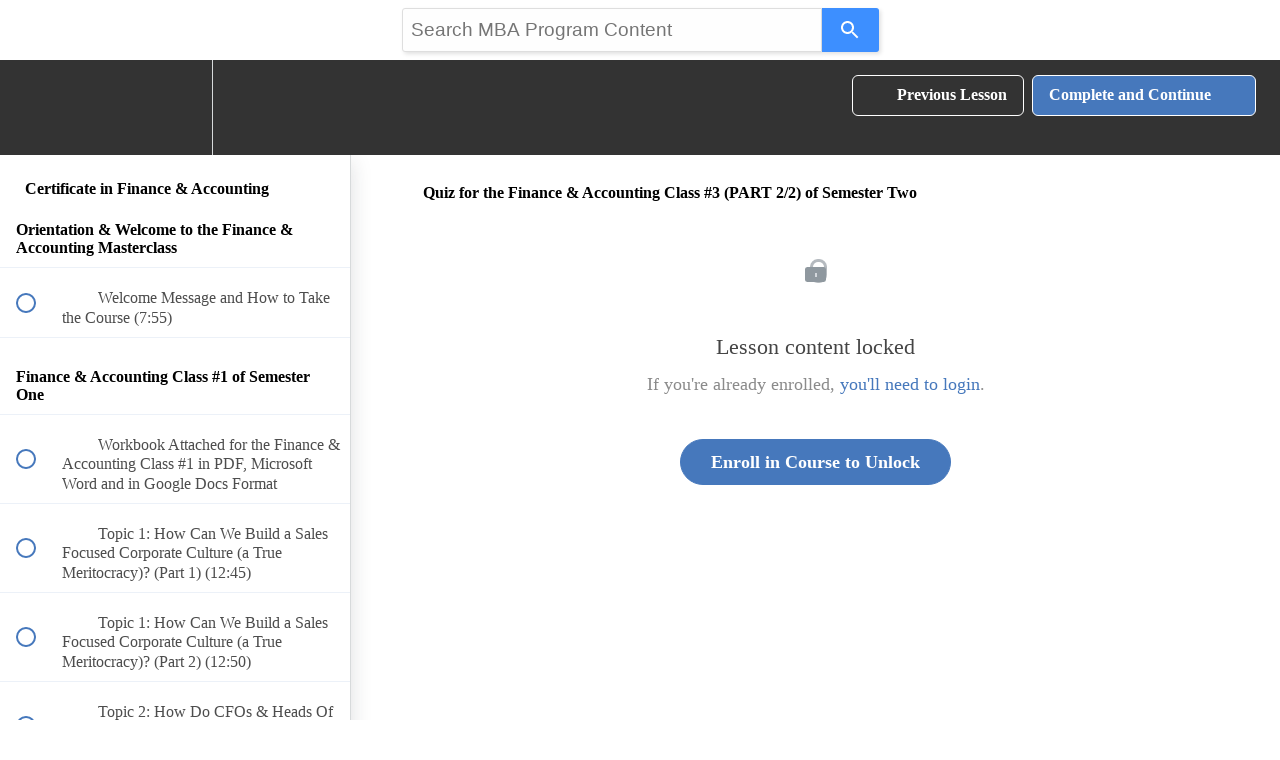

--- FILE ---
content_type: text/html; charset=utf-8
request_url: https://learn.harounventures.com/courses/finance-and-acounting-masterclass/lectures/34017582
body_size: 55825
content:
<!DOCTYPE html>
<html>
  <head>
    <script src="https://releases.transloadit.com/uppy/v4.18.0/uppy.min.js"></script><link rel="stylesheet" href="https://releases.transloadit.com/uppy/v4.18.0/uppy.min.css" />
    <link href='https://static-media.hotmart.com/bd7Jrm0jVtr-9ht5qLF0kvATd9Q=/32x32/https://file-uploads.teachablecdn.com/00b7aabc99504f75a59a214326086bf1/9b25d806119b485f89dcdacec8e1f487' rel='icon' type='image/png'>

<link href='https://static-media.hotmart.com/_ZEIBMRzLR8dJgjiH1NArXrLh2M=/72x72/https://file-uploads.teachablecdn.com/00b7aabc99504f75a59a214326086bf1/9b25d806119b485f89dcdacec8e1f487' rel='apple-touch-icon' type='image/png'>

<link href='https://static-media.hotmart.com/6v2fEs49x3KRN6hk3PR4TMd3sYo=/144x144/https://file-uploads.teachablecdn.com/00b7aabc99504f75a59a214326086bf1/9b25d806119b485f89dcdacec8e1f487' rel='apple-touch-icon' type='image/png'>

<link href='https://static-media.hotmart.com/hab169Y3CHtyc82GUYyIYsAfWBQ=/320x345/https://file-uploads.teachablecdn.com/b12724f5884b44c591199d0f019438f1/4a8f8760d6d94f03aca7a340e66910b3' rel='apple-touch-startup-image' type='image/png'>

<link href='https://static-media.hotmart.com/IO0tthfpjOino2AXpp8Cs2yaYGE=/640x690/https://file-uploads.teachablecdn.com/b12724f5884b44c591199d0f019438f1/4a8f8760d6d94f03aca7a340e66910b3' rel='apple-touch-startup-image' type='image/png'>

<meta name='apple-mobile-web-app-capable' content='yes' />
<meta charset="UTF-8">
<meta name="csrf-param" content="authenticity_token" />
<meta name="csrf-token" content="ZNuuEUgQXVt6pm8ibtEjx08_dgR_a_hPbp72-x75scAWlqC-FSdFE3J3-5CtyAgVk7o0OqOvZYMECDacLMHn4w" />
<link rel="stylesheet" href="https://fedora.teachablecdn.com/assets/bootstrap-748e653be2be27c8e709ced95eab64a05c870fcc9544b56e33dfe1a9a539317d.css" data-turbolinks-track="true" /><link href="https://teachable-themeable.learning.teachable.com/themecss/production/base.css?_=c56959d8ddeb&amp;brand_course_heading=%23FFFFFF&amp;brand_heading=%23333333&amp;brand_homepage_heading=%23FFFFFF&amp;brand_navbar_fixed_text=%23FFFFFF&amp;brand_navbar_text=%23FFFFFF&amp;brand_primary=%23333333&amp;brand_secondary=%234678BC&amp;brand_text=%23333333&amp;font=Proxima&amp;logged_out_homepage_background_image_overlay=0.0&amp;logged_out_homepage_background_image_url=https%3A%2F%2Ffile-uploads.teachablecdn.com%2Fb12724f5884b44c591199d0f019438f1%2F4a8f8760d6d94f03aca7a340e66910b3&amp;show_login=true&amp;show_signup=false" rel="stylesheet" data-turbolinks-track="true"></link>
<title>Quiz for the Finance &amp; Accounting Class #3 (PART 2/2) of Semester Two</title>
<meta name="description" content="This 98 hour course contains all of the practical finance and accounting skills that you need to be successful from scratch. Upon completion of the course, students receive a Certificate in Finance and Accounting">
<link rel="canonical" href="https://learn.harounventures.com/courses/1483430/lectures/34017582">
<meta property="og:description" content="This 98 hour course contains all of the practical finance and accounting skills that you need to be successful from scratch. Upon completion of the course, students receive a Certificate in Finance and Accounting">
<meta property="og:image" content="https://file-uploads.teachablecdn.com/f2c279b7a08b4ee883abaeaa678fd1f1/804d25cbfbfc4692993f487fbdd3315b">
<meta property="og:title" content="Quiz for the Finance &amp; Accounting Class #3 (PART 2/2) of Semester Two">
<meta property="og:type" content="website">
<meta property="og:url" content="https://learn.harounventures.com/courses/1483430/lectures/34017582">
<meta name="brand_video_player_color" content="#5D77A2">
<meta name="site_title" content="Haroun Education Ventures, Inc.">
<style>body {overflow-x: hidden; -webkit-font-smoothing: antialiased; -moz-osx-font-smoothing: grayscale; }

:root {
  --logo_green: #1aa94f;
  --logo_blue: #4678bc;
  --gunmetal: #ddd;
  --gold: #ecd756;
}

.navbar__header__logolink img { padding: 20px 0; }

.preview-bar { display: none; }
.navbar__header {
  max-width: 82% !important;
}
.new-hero-header {
  padding: 0;
  position: relative;
}
.new-hero-header img { background-position: top center; }
.new-hero-header h1 {
  font-size: 68px;
  text-align: center;
  font-weight: 700;
  color: white;
  text-shadow: 0 0 10px black;
  text-transform: uppercase;
  margin-bottom: 20px;
}
.new-hero-header h1 span {
  color: #ecd756;
}
.new-hero-header h3 {
  font-size: 48px;
  text-align: center;
  font-weight: 200;
  color: #fff;
  text-shadow: 0 0 10px black;
}
.new-hero-header h4 { font-size: 28px; text-transform: uppercase; text-align: center; color: white; margin-bottom: 20px; text-shadow: 0 0 10px black; letter-spacing: 2px; }
.splide__slide {
  display: grid;
  align-items: center;
  justify-content: center;
}
.over-the-top {
  position: relative;
  z-index: 1;
  display: flex;
  flex-direction: column;
  max-width: 100%;
  margin: 0 auto;
}
.over-the-top img { max-width: 600px; margin: 20px auto 0; }
.over-the-top.bottom {
  display: grid;
  position: absolute;
  bottom: 60px;
  justify-self: center;
}
.new-hero-header .overlay {
  position: absolute;
  top: 0;
  left: 0;
  right: 0;
  bottom: 0;
  background: linear-gradient(to bottom, #fdfdfd 0%, #4678bc 100%);;
  opacity: 0.7;
  z-index: 1;
}

.stats-wrapper { background: white; }
.stats {
  height: auto;
  padding: 80px 0 80px;
  background: #fff;
  max-width: 1200px;
  margin:0 auto;
}
.stats .tri-panels {
  display: flex;
  flex-wrap: wrap;
  justify-content: space-between;
  justify-items: center;
  grid-gap: 20px;
  padding-top: 40px;
}
.stats .tri-panels .panel {
  padding: 40px;
  text-align: center;
  background: #fff;
  max-width: 100%;
  min-width: 345px;
  border-radius: 5px;
  box-shadow: 0 17px 40px #ccc;
  margin: 0 auto;
}
.stats .tri-panels .panel h3 {
  font-size: 22px;
  text-align: center;
  margin-bottom: 10px;
  font-weight: 700;
  color: #000;
  margin-top: 10px; 
}
.stats .tri-panels .panel p {
  font-size: 18px;
  line-height: 28px;
  text-align: center;
  color: #000;
}
.stats .panel i { color: var(--logo_green); }
.stats h2 { font-size: 32px; text-align: center; margin-bottom: 20px; }


/**/
sup {
    vertical-align: super;
    font-size: smaller;
}
.comparison {
min-height: 600px;
display: grid;
grid-template-columns: 1fr 1fr;
position: relative;
}
.comparison .left {
background: var(--logo_blue);
padding: 50px;
display: grid;
}
.comparison .right {
background: #fff
  url("https://uploads.teachablecdn.com/attachments/w8fc9vE3T5iJTvXcXsJy_testimonial-side.jpg") no-repeat
  center center;
background-size: cover;
padding: 50px;
display: grid;
}
.comparison .inside {
display: grid;
align-self: center;
padding: 50px;
text-align: center;
}
.comparison h2 {
color: #fff;
font-size: 18px;
text-align: center;
margin-bottom: 20px;
}
.comparison h2 span { font-size: 28px; letter-spacing: 4px; }
.comparison h2 span a { color: white; }
.comparison hr {
width: 10%;
margin-bottom: 20px;
border: 1px solid white;
}
.comparison p {
color: #eee;
font-size: 22px;
line-height: 30px;
text-align: center;
}
.comparison h4 {
color: #62532c;
font-size: 22px;
text-align: center;
margin-top: 20px;
}
.img-testimonial { width: 150px; height: 150px; overflow: hidden; border-radius: 50%;  margin:0 auto 10px; background-size: cover !important; }
.aileen { background: url('https://uploads.teachablecdn.com/attachments/UKavucxlQqOaEtmHn9V1_Ailean.jpeg') no-repeat center center;  }
.mark { background: url('https://uploads.teachablecdn.com/attachments/fUbjAwU3Qzylu8PdhJv4_Dr+Mark.jpeg') no-repeat center center; }
.david { background: url('https://uploads.teachablecdn.com/attachments/h4NfzU82RKaa4nzfTcgy_Dave+Capelle.jpeg') no-repeat center center; }
.akhil { background: url('https://uploads.teachablecdn.com/attachments/v5x7lwcKQXmwqdKFAMEC_Akhil.jpeg') no-repeat center center; }
.stella { background: url('https://uploads.teachablecdn.com/attachments/2Q1pGSuxRc2EIDPPRX6U_Stella.jpeg') no-repeat center center; }
.vital { background: url('https://uploads.teachablecdn.com/attachments/cJaMJFaRR9WUUuXZtoBD_Vital.jpeg') no-repeat center center; }
.satomi { background: url('https://uploads.teachablecdn.com/attachments/eXTtBN28QcWhg0AVBvvQ_Satomi.jpeg') no-repeat center center; }
.dave { background: url('https://uploads.teachablecdn.com/attachments/fzSAm3L3Ra2jzN3CLlka_Dave+Sneyders.jpeg') no-repeat center center; }
.chand { background: url('https://uploads.teachablecdn.com/attachments/fnduurcPTw2AzFx9fR3Z_Steven+Chand.jpeg') no-repeat center center; }

.base-button.testie { border-radius: 0; margin-top: 40px; display: inline-block; }
/*=====*/
.btn { padding: 15px 30px; border-radius: 5px; position: relative; z-index:4; text-align: center; }
.btn-primary { background: var(--logo_blue); color: white; font-size: 24px !important; font-weight: 700; }
/*=====*/
.ph-inner { z-index:2; max-width: 1200px; width: 100%; margin: 0 auto; }
.guided { display: flex; background: white; padding: 60px 0 80px; position: relative; }
.guided .ph-inner { text-align: center; }
.guided .ph-inner h2 { font-size: 32px; font-weight: 400; z-index:2; position:relative; margin-top: 40px; text-align: center; margin-bottom: 20px; }
.guided svg { width: 700px; height: 550px; position: absolute; bottom: 150px; left: -250px; z-index: 0; }
.guided p { font-size: 24px; line-height: 28px; margin-bottom: 20px; }
.guided .invest-group { display: flex; gap: 20px; }
.guided .invest { width: 50%; margin: 20px auto; padding: 50px; display: flex; flex-direction: column; justify-content: space-between; align-items: center; }
.guided .invest.annual { background: white; box-shadow: 0 17px 40px #ccc;}
.guided .invest.monthly { background: white; box-shadow: 0 17px 40px #ccc;}
.guided .invest h3 { text-align: center; color: #111; font-size: 40px;}
.guided .invest h2 { color: #111; font-size: 32px; text-transform: uppercase; margin: 10px 0; }
.guided .invest p { color: #111; font-size: 24px; }
.guided .invest.annual h2 span { color: var(--logo_green); font-size: 80px; text-shadow: 1px 1px 3px var(--gunmetal); }
/*.guided .invest.annual h2 { margin: 0; }*/
.guided .invest.monthly h2 span { color: var(--logo_green); font-size: 80px; text-shadow: 1px 1px 3px var(--gunmetal); }
.guided .invest.monthly div { margin: 20px auto; }
.guided .invest .btn-primary { background: var(--logo_blue); color: white; box-shadow: 2px 2px 20px var(--gunmetal); }
.guided .invest .btn-primary:hover { background: white; color: var(--logo_blue); box-shadow: 2px 2px 10px var(--gunmetal); }
/*====*/
.ph-pulsar {
    display: inline-block;
    -moz-animation: pulse 2s infinite ease-in-out;
    -o-animation: pulse 2s infinite ease-in-out;
    -webkit-animation: pulse 2s infinite ease-in-out;
    animation: pulse 2s infinite ease-in-out;
}

.payment-images { display: flex; margin-top: 20px; justify-content: center; gap: 20px; flex-wrap: wrap; }
.payment-images img  { height: 30px; }

@-webkit-keyframes pulse {
    0% {
        transform: scale(0.9);
    }

    50% {
        transform: scale(1.1)
    }

    100% {
        transform: scale(0.9)
    }
}

@-moz-keyframes pulse {
    0% {
        transform: scale(0.9);
    }

    50% {
        transform: scale(1.1)
    }

    100% {
        transform: scale(0.9)
    }
}

@-o-keyframes pulse {
    0% {
        transform: scale(0.9);
    }

    50% {
        transform: scale(1.1)
    }

    100% {
        transform: scale(0.9)
    }
}

@keyframes pulse {
    0% {
        transform: scale(0.9);
    }

    50% {
        transform: scale(1.1)
    }

    100% {
        transform: scale(0.9)
    }
}

/*
    MEDIA QUERY FUN
*/

/* Huge Devices */
@media only screen and (min-width: 1201px) {}

/* Large Devices, Wide Screens */
@media only screen and (max-width : 1200px) {}

/* Medium Devices, Desktops */
@media only screen and (max-width : 992px) {
  .new-hero-header h1 { font-size: 37px !important; }
  .new-hero-header h3 { font-size: 34px !important; }
  .new-hero-header h4 { font-size: 38px !important; }
}

/* iPad Pro portrait mode */
@media only screen and (min-device-width : 769px) and (max-device-width : 1024px) and (orientation : portrait) {}

/* Small Devices, Tablets */
@media only screen and (max-width : 768px) {
  .new-hero-header h1 { font-size: 27px !important; }
  .new-hero-header h3 { font-size: 14px !important; }
  .new-hero-header h4 { font-size: 18px !important; }
  .comparison { display: block !important; }
  .comparison .inside { padding: 0 !important; }
  .comparison .right { height: 350px; }
  .bio { display: flex !important; flex-direction: column-reverse !important; }
  .bio .righty { height: 700px; }
}

@media only screen and (min-width:480px) and (max-width:767px) {}

/* Extra Small Devices, Phones */
@media only screen and (max-width : 480px) {
  .navbar .navbar__header { max-width: 100% !important; }
  .navbar__header__logolink img { padding: 0 !important; width: 140px !important; }
  .hamburger span, .hamburger:after, .hamburger:before { background-color: black !important; }
  .new-hero-header h1 { font-size: 27px !important; }
  .new-hero-header h3 { font-size: 14px !important; }
  .new-hero-header h4 { font-size: 18px !important; }
  .v-wrap { padding: 0 20px !important; }
  .v-wrap h3 { margin-top: 20px; }
  .guided .invest-group { flex-direction: column; }
  .guided .invest { width: 90% !important; }
  .comparison { display: block !important; }
  .comparison .inside { padding: 0 !important; }
  .comparison .right { height: 350px; }
  .bio { display: flex !important; flex-direction: column-reverse !important; }
  .bio .righty { height: 350px; }
  .ph-faq-section { width: 95% !important; }
  .ph-faq-section label { font-size: 18px !important; line-height: 23px !important; margin-right: 10px !important; }
  .ph-faq-section label:before { right: -20px !important; }
  .ph-faq-section input[type=checkbox]:checked~p { padding: 10px 10px 10px 0 !important; }
  .containerx { flex-direction: column; }
  .logocopy { text-align: center !important; }
  .logocopy img { margin: 0 auto 20px; !important; }
  .col { margin-top: 20px; }
  .row-col { width: 100% !important; margin: 0 auto 30px; text-align: center; }
  .social li { padding: 0 10px !important; }
}




@media only screen and (max-width : 320px) {}</style>
<script src='//fast.wistia.com/assets/external/E-v1.js'></script>
<script
  src='https://www.recaptcha.net/recaptcha/api.js'
  async
  defer></script>



      <meta name="asset_host" content="https://fedora.teachablecdn.com">
     <script>
  (function () {
    const origCreateElement = Document.prototype.createElement;
    Document.prototype.createElement = function () {
      const el = origCreateElement.apply(this, arguments);
      if (arguments[0].toLowerCase() === "video") {
        const observer = new MutationObserver(() => {
          if (
            el.src &&
            el.src.startsWith("data:video") &&
            el.autoplay &&
            el.style.display === "none"
          ) {
            el.removeAttribute("autoplay");
            el.autoplay = false;
            el.style.display = "none";
            observer.disconnect();
          }
        });
        observer.observe(el, {
          attributes: true,
          attributeFilter: ["src", "autoplay", "style"],
        });
      }
      return el;
    };
  })();
</script>
<script src="https://fedora.teachablecdn.com/packs/student-globals--1463f1f1bdf1bb9a431c.js"></script><script src="https://fedora.teachablecdn.com/packs/student-legacy--38db0977d3748059802d.js"></script><script src="https://fedora.teachablecdn.com/packs/student--e4ea9b8f25228072afe8.js"></script>
<meta id='iris-url' data-iris-url=https://eventable.internal.teachable.com />
<script type="text/javascript">
  window.heap=window.heap||[],heap.load=function(e,t){window.heap.appid=e,window.heap.config=t=t||{};var r=document.createElement("script");r.type="text/javascript",r.async=!0,r.src="https://cdn.heapanalytics.com/js/heap-"+e+".js";var a=document.getElementsByTagName("script")[0];a.parentNode.insertBefore(r,a);for(var n=function(e){return function(){heap.push([e].concat(Array.prototype.slice.call(arguments,0)))}},p=["addEventProperties","addUserProperties","clearEventProperties","identify","resetIdentity","removeEventProperty","setEventProperties","track","unsetEventProperty"],o=0;o<p.length;o++)heap[p[o]]=n(p[o])},heap.load("318805607");
  window.heapShouldTrackUser = true;
</script>


<script type="text/javascript">
  var _user_id = ''; // Set to the user's ID, username, or email address, or '' if not yet known.
  var _session_id = '47307d5b2fa3983ecd7ee086682c29ab'; // Set to a unique session ID for the visitor's current browsing session.

  var _sift = window._sift = window._sift || [];
  _sift.push(['_setAccount', '2e541754ec']);
  _sift.push(['_setUserId', _user_id]);
  _sift.push(['_setSessionId', _session_id]);
  _sift.push(['_trackPageview']);

  (function() {
    function ls() {
      var e = document.createElement('script');
      e.src = 'https://cdn.sift.com/s.js';
      document.body.appendChild(e);
    }
    if (window.attachEvent) {
      window.attachEvent('onload', ls);
    } else {
      window.addEventListener('load', ls, false);
    }
  })();
</script>


<section role="search" data-ss360="true">
	<input type="search" id="searchBox" placeholder="Search MBA Program Content">
	<button id="searchButton"></button>
</section>
<!-- End of Site Search 360 Search Box -->

<script src="https://apps.elfsight.com/p/platform.js" defer></script>
<div class="elfsight-app-5f4b6f39-8fe5-4aaa-a4b2-d25124a63bd8"></div>

<!-- Start of Site Search 360 Scripts -->

<!-- sumo start-->
 <script async>(function(s,u,m,o,j,v){j=u.createElement(m);v=u.getElementsByTagName(m)[0];j.async=1;j.src=o;j.dataset.sumoSiteId='b98e8ba11baee6f47a3b21ca8ab9e197a7f346d265132191cfcc7448d340ceef';v.parentNode.insertBefore(j,v)})(window,document,'script','//load.sumo.com/');</script>
<!-- sumo end-->




<script type="text/javascript">
window.ss360Config = {
siteId: "Harounventures.com",
searchBox: 
  {selector: "#searchBox"
}
,
  suggestions: {
show: false},contentGroups: {ignoreOther: true},
  
  layout: {
navigation: {
showAllResultsTab:false},
  }
}
var e=document.createElement("script");
e.type="text/javascript";
e.async=!0;
e.src="https://cdn.sitesearch360.com/v13/sitesearch360-v13.min.js";
document.getElementsByTagName("body")[0].appendChild(e);
</script>
<!-- End of Site Search 360 Scripts -->


<!-- Global site tag (gtag.js) - Google Ads -->
<script async src="https://www.googletagmanager.com/gtag/js?id=AW-793238994"></script>
<script>
  window.dataLayer = window.dataLayer || [];
  function gtag(){dataLayer.push(arguments);}
  gtag('js', new Date());

  gtag('config', 'AW-793238994');
</script>


<!-- Google Tag Manager -->
<script>(function(w,d,s,l,i){w[l]=w[l]||[];w[l].push({'gtm.start':
new Date().getTime(),event:'gtm.js'});var f=d.getElementsByTagName(s)[0],
j=d.createElement(s),dl=l!='dataLayer'?'&l='+l:'';j.async=true;j.src=
'https://www.googletagmanager.com/gtm.js?id='+i+dl;f.parentNode.insertBefore(j,f);
})(window,document,'script','dataLayer','GTM-T2GFTWQ');</script>
<!-- End Google Tag Manager -->

<!-- Google tag (gtag.js) -->
<script async src="https://www.googletagmanager.com/gtag/js?id=G-9B2W69VZMC"></script>
<script>
  window.dataLayer = window.dataLayer || [];
  function gtag(){dataLayer.push(arguments);}
  gtag('js', new Date());

  gtag('config', 'G-9B2W69VZMC');
</script>
<script>
window.embeddedChatbotConfig = {
chatbotId: "Rmr4grSqB0du6iaHUjW9C",
domain: "www.chatbase.co"
}
</script>
<script
src="https://www.chatbase.co/embed.min.js"
chatbotId="Rmr4grSqB0du6iaHUjW9C"
domain="www.chatbase.co"
defer>
</script>


<script src="https://apps.elfsight.com/p/platform.js" defer></script>
<div class="elfsight-app-5966e56a-6d4d-434f-9cce-97bbb2d3c7d1"></div>
<script>
window.embeddedChatbotConfig = {
chatbotId: "Rmr4grSqB0du6iaHUjW9C",
domain: "www.chatbase.co"
}
</script>
<script
src="https://www.chatbase.co/embed.min.js"
chatbotId="Rmr4grSqB0du6iaHUjW9C"
domain="www.chatbase.co"
defer>
</script>



<!-- Google tag (gtag.js) -->
<script async src="https://www.googletagmanager.com/gtag/js?id=G-SL8LSCXHSV"></script>
<script>
  window.dataLayer = window.dataLayer || [];
  function gtag(){dataLayer.push(arguments);}
  gtag('js', new Date());

  gtag('config', 'G-SL8LSCXHSV', {
    'user_id': '',
    'school_id': '261946',
    'school_domain': 'learn.harounventures.com'
  });
</script>

<script>(function(w,d,s,l,i){w[l]=w[l]||[];w[l].push({'gtm.start':
  new Date().getTime(),event:'gtm.js'});var f=d.getElementsByTagName(s)[0],
  j=d.createElement(s),dl=l!='dataLayer'?'&l='+l:'';j.async=true;j.src=
  'https://www.googletagmanager.com/gtm.js?id='+i+dl;f.parentNode.insertBefore(j,f);
  })(window,document,'script','dataLayer','GTM-T2GFTWQ');

  var gtm_id = 'GTM-T2GFTWQ'
</script>
<script async>(function(s,u,m,o,j,v){j=u.createElement(m);v=u.getElementsByTagName(m)[0];j.async=1;j.src=o;j.dataset.sumoSiteId='b98e8ba11baee6f47a3b21ca8ab9e197a7f346d265132191cfcc7448d340ceef';v.parentNode.insertBefore(j,v)})(window,document,'script','//load.sumo.com/');</script>
<!-- Facebook Pixel Code -->
<script>
  var ownerPixelId = '119906368667984'
  !function(f,b,e,v,n,t,s)
  {if(f.fbq)return;n=f.fbq=function(){n.callMethod?
  n.callMethod.apply(n,arguments):n.queue.push(arguments)};
  if(!f.fbq)f.fbq=n;n.push=n;n.loaded=!0;n.version='2.0';
  n.queue=[];t=b.createElement(e);t.async=!0;
  t.src=v;s=b.getElementsByTagName(e)[0];
  s.parentNode.insertBefore(t,s)}(window, document,'script',
  'https://connect.facebook.net/en_US/fbevents.js');
  fbq('dataProcessingOptions', ['LDU'], 0, 0);
  fbq('init', '119906368667984');
  fbq('track', 'PageView');
</script>
<noscript>
  <img height="1" width="1" style="display:none" src="https://www.facebook.com/tr?id=119906368667984&ev=PageView&noscript=1"/>
</noscript>

<!-- End Facebook Pixel Code -->


<meta http-equiv="X-UA-Compatible" content="IE=edge">
<script type="text/javascript">window.NREUM||(NREUM={});NREUM.info={"beacon":"bam.nr-data.net","errorBeacon":"bam.nr-data.net","licenseKey":"NRBR-08e3a2ada38dc55a529","applicationID":"1065060701","transactionName":"dAxdTUFZXVQEQh0JAFQXRktWRR5LCV9F","queueTime":0,"applicationTime":476,"agent":""}</script>
<script type="text/javascript">(window.NREUM||(NREUM={})).init={privacy:{cookies_enabled:true},ajax:{deny_list:["bam.nr-data.net"]},feature_flags:["soft_nav"],distributed_tracing:{enabled:true}};(window.NREUM||(NREUM={})).loader_config={agentID:"1103368432",accountID:"4102727",trustKey:"27503",xpid:"UAcHU1FRDxABVFdXBwcHUVQA",licenseKey:"NRBR-08e3a2ada38dc55a529",applicationID:"1065060701",browserID:"1103368432"};;/*! For license information please see nr-loader-spa-1.308.0.min.js.LICENSE.txt */
(()=>{var e,t,r={384:(e,t,r)=>{"use strict";r.d(t,{NT:()=>a,US:()=>u,Zm:()=>o,bQ:()=>d,dV:()=>c,pV:()=>l});var n=r(6154),i=r(1863),s=r(1910);const a={beacon:"bam.nr-data.net",errorBeacon:"bam.nr-data.net"};function o(){return n.gm.NREUM||(n.gm.NREUM={}),void 0===n.gm.newrelic&&(n.gm.newrelic=n.gm.NREUM),n.gm.NREUM}function c(){let e=o();return e.o||(e.o={ST:n.gm.setTimeout,SI:n.gm.setImmediate||n.gm.setInterval,CT:n.gm.clearTimeout,XHR:n.gm.XMLHttpRequest,REQ:n.gm.Request,EV:n.gm.Event,PR:n.gm.Promise,MO:n.gm.MutationObserver,FETCH:n.gm.fetch,WS:n.gm.WebSocket},(0,s.i)(...Object.values(e.o))),e}function d(e,t){let r=o();r.initializedAgents??={},t.initializedAt={ms:(0,i.t)(),date:new Date},r.initializedAgents[e]=t}function u(e,t){o()[e]=t}function l(){return function(){let e=o();const t=e.info||{};e.info={beacon:a.beacon,errorBeacon:a.errorBeacon,...t}}(),function(){let e=o();const t=e.init||{};e.init={...t}}(),c(),function(){let e=o();const t=e.loader_config||{};e.loader_config={...t}}(),o()}},782:(e,t,r)=>{"use strict";r.d(t,{T:()=>n});const n=r(860).K7.pageViewTiming},860:(e,t,r)=>{"use strict";r.d(t,{$J:()=>u,K7:()=>c,P3:()=>d,XX:()=>i,Yy:()=>o,df:()=>s,qY:()=>n,v4:()=>a});const n="events",i="jserrors",s="browser/blobs",a="rum",o="browser/logs",c={ajax:"ajax",genericEvents:"generic_events",jserrors:i,logging:"logging",metrics:"metrics",pageAction:"page_action",pageViewEvent:"page_view_event",pageViewTiming:"page_view_timing",sessionReplay:"session_replay",sessionTrace:"session_trace",softNav:"soft_navigations",spa:"spa"},d={[c.pageViewEvent]:1,[c.pageViewTiming]:2,[c.metrics]:3,[c.jserrors]:4,[c.spa]:5,[c.ajax]:6,[c.sessionTrace]:7,[c.softNav]:8,[c.sessionReplay]:9,[c.logging]:10,[c.genericEvents]:11},u={[c.pageViewEvent]:a,[c.pageViewTiming]:n,[c.ajax]:n,[c.spa]:n,[c.softNav]:n,[c.metrics]:i,[c.jserrors]:i,[c.sessionTrace]:s,[c.sessionReplay]:s,[c.logging]:o,[c.genericEvents]:"ins"}},944:(e,t,r)=>{"use strict";r.d(t,{R:()=>i});var n=r(3241);function i(e,t){"function"==typeof console.debug&&(console.debug("New Relic Warning: https://github.com/newrelic/newrelic-browser-agent/blob/main/docs/warning-codes.md#".concat(e),t),(0,n.W)({agentIdentifier:null,drained:null,type:"data",name:"warn",feature:"warn",data:{code:e,secondary:t}}))}},993:(e,t,r)=>{"use strict";r.d(t,{A$:()=>s,ET:()=>a,TZ:()=>o,p_:()=>i});var n=r(860);const i={ERROR:"ERROR",WARN:"WARN",INFO:"INFO",DEBUG:"DEBUG",TRACE:"TRACE"},s={OFF:0,ERROR:1,WARN:2,INFO:3,DEBUG:4,TRACE:5},a="log",o=n.K7.logging},1541:(e,t,r)=>{"use strict";r.d(t,{U:()=>i,f:()=>n});const n={MFE:"MFE",BA:"BA"};function i(e,t){if(2!==t?.harvestEndpointVersion)return{};const r=t.agentRef.runtime.appMetadata.agents[0].entityGuid;return e?{"source.id":e.id,"source.name":e.name,"source.type":e.type,"parent.id":e.parent?.id||r,"parent.type":e.parent?.type||n.BA}:{"entity.guid":r,appId:t.agentRef.info.applicationID}}},1687:(e,t,r)=>{"use strict";r.d(t,{Ak:()=>d,Ze:()=>h,x3:()=>u});var n=r(3241),i=r(7836),s=r(3606),a=r(860),o=r(2646);const c={};function d(e,t){const r={staged:!1,priority:a.P3[t]||0};l(e),c[e].get(t)||c[e].set(t,r)}function u(e,t){e&&c[e]&&(c[e].get(t)&&c[e].delete(t),p(e,t,!1),c[e].size&&f(e))}function l(e){if(!e)throw new Error("agentIdentifier required");c[e]||(c[e]=new Map)}function h(e="",t="feature",r=!1){if(l(e),!e||!c[e].get(t)||r)return p(e,t);c[e].get(t).staged=!0,f(e)}function f(e){const t=Array.from(c[e]);t.every(([e,t])=>t.staged)&&(t.sort((e,t)=>e[1].priority-t[1].priority),t.forEach(([t])=>{c[e].delete(t),p(e,t)}))}function p(e,t,r=!0){const a=e?i.ee.get(e):i.ee,c=s.i.handlers;if(!a.aborted&&a.backlog&&c){if((0,n.W)({agentIdentifier:e,type:"lifecycle",name:"drain",feature:t}),r){const e=a.backlog[t],r=c[t];if(r){for(let t=0;e&&t<e.length;++t)g(e[t],r);Object.entries(r).forEach(([e,t])=>{Object.values(t||{}).forEach(t=>{t[0]?.on&&t[0]?.context()instanceof o.y&&t[0].on(e,t[1])})})}}a.isolatedBacklog||delete c[t],a.backlog[t]=null,a.emit("drain-"+t,[])}}function g(e,t){var r=e[1];Object.values(t[r]||{}).forEach(t=>{var r=e[0];if(t[0]===r){var n=t[1],i=e[3],s=e[2];n.apply(i,s)}})}},1738:(e,t,r)=>{"use strict";r.d(t,{U:()=>f,Y:()=>h});var n=r(3241),i=r(9908),s=r(1863),a=r(944),o=r(5701),c=r(3969),d=r(8362),u=r(860),l=r(4261);function h(e,t,r,s){const h=s||r;!h||h[e]&&h[e]!==d.d.prototype[e]||(h[e]=function(){(0,i.p)(c.xV,["API/"+e+"/called"],void 0,u.K7.metrics,r.ee),(0,n.W)({agentIdentifier:r.agentIdentifier,drained:!!o.B?.[r.agentIdentifier],type:"data",name:"api",feature:l.Pl+e,data:{}});try{return t.apply(this,arguments)}catch(e){(0,a.R)(23,e)}})}function f(e,t,r,n,a){const o=e.info;null===r?delete o.jsAttributes[t]:o.jsAttributes[t]=r,(a||null===r)&&(0,i.p)(l.Pl+n,[(0,s.t)(),t,r],void 0,"session",e.ee)}},1741:(e,t,r)=>{"use strict";r.d(t,{W:()=>s});var n=r(944),i=r(4261);class s{#e(e,...t){if(this[e]!==s.prototype[e])return this[e](...t);(0,n.R)(35,e)}addPageAction(e,t){return this.#e(i.hG,e,t)}register(e){return this.#e(i.eY,e)}recordCustomEvent(e,t){return this.#e(i.fF,e,t)}setPageViewName(e,t){return this.#e(i.Fw,e,t)}setCustomAttribute(e,t,r){return this.#e(i.cD,e,t,r)}noticeError(e,t){return this.#e(i.o5,e,t)}setUserId(e,t=!1){return this.#e(i.Dl,e,t)}setApplicationVersion(e){return this.#e(i.nb,e)}setErrorHandler(e){return this.#e(i.bt,e)}addRelease(e,t){return this.#e(i.k6,e,t)}log(e,t){return this.#e(i.$9,e,t)}start(){return this.#e(i.d3)}finished(e){return this.#e(i.BL,e)}recordReplay(){return this.#e(i.CH)}pauseReplay(){return this.#e(i.Tb)}addToTrace(e){return this.#e(i.U2,e)}setCurrentRouteName(e){return this.#e(i.PA,e)}interaction(e){return this.#e(i.dT,e)}wrapLogger(e,t,r){return this.#e(i.Wb,e,t,r)}measure(e,t){return this.#e(i.V1,e,t)}consent(e){return this.#e(i.Pv,e)}}},1863:(e,t,r)=>{"use strict";function n(){return Math.floor(performance.now())}r.d(t,{t:()=>n})},1910:(e,t,r)=>{"use strict";r.d(t,{i:()=>s});var n=r(944);const i=new Map;function s(...e){return e.every(e=>{if(i.has(e))return i.get(e);const t="function"==typeof e?e.toString():"",r=t.includes("[native code]"),s=t.includes("nrWrapper");return r||s||(0,n.R)(64,e?.name||t),i.set(e,r),r})}},2555:(e,t,r)=>{"use strict";r.d(t,{D:()=>o,f:()=>a});var n=r(384),i=r(8122);const s={beacon:n.NT.beacon,errorBeacon:n.NT.errorBeacon,licenseKey:void 0,applicationID:void 0,sa:void 0,queueTime:void 0,applicationTime:void 0,ttGuid:void 0,user:void 0,account:void 0,product:void 0,extra:void 0,jsAttributes:{},userAttributes:void 0,atts:void 0,transactionName:void 0,tNamePlain:void 0};function a(e){try{return!!e.licenseKey&&!!e.errorBeacon&&!!e.applicationID}catch(e){return!1}}const o=e=>(0,i.a)(e,s)},2614:(e,t,r)=>{"use strict";r.d(t,{BB:()=>a,H3:()=>n,g:()=>d,iL:()=>c,tS:()=>o,uh:()=>i,wk:()=>s});const n="NRBA",i="SESSION",s=144e5,a=18e5,o={STARTED:"session-started",PAUSE:"session-pause",RESET:"session-reset",RESUME:"session-resume",UPDATE:"session-update"},c={SAME_TAB:"same-tab",CROSS_TAB:"cross-tab"},d={OFF:0,FULL:1,ERROR:2}},2646:(e,t,r)=>{"use strict";r.d(t,{y:()=>n});class n{constructor(e){this.contextId=e}}},2843:(e,t,r)=>{"use strict";r.d(t,{G:()=>s,u:()=>i});var n=r(3878);function i(e,t=!1,r,i){(0,n.DD)("visibilitychange",function(){if(t)return void("hidden"===document.visibilityState&&e());e(document.visibilityState)},r,i)}function s(e,t,r){(0,n.sp)("pagehide",e,t,r)}},3241:(e,t,r)=>{"use strict";r.d(t,{W:()=>s});var n=r(6154);const i="newrelic";function s(e={}){try{n.gm.dispatchEvent(new CustomEvent(i,{detail:e}))}catch(e){}}},3304:(e,t,r)=>{"use strict";r.d(t,{A:()=>s});var n=r(7836);const i=()=>{const e=new WeakSet;return(t,r)=>{if("object"==typeof r&&null!==r){if(e.has(r))return;e.add(r)}return r}};function s(e){try{return JSON.stringify(e,i())??""}catch(e){try{n.ee.emit("internal-error",[e])}catch(e){}return""}}},3333:(e,t,r)=>{"use strict";r.d(t,{$v:()=>u,TZ:()=>n,Xh:()=>c,Zp:()=>i,kd:()=>d,mq:()=>o,nf:()=>a,qN:()=>s});const n=r(860).K7.genericEvents,i=["auxclick","click","copy","keydown","paste","scrollend"],s=["focus","blur"],a=4,o=1e3,c=2e3,d=["PageAction","UserAction","BrowserPerformance"],u={RESOURCES:"experimental.resources",REGISTER:"register"}},3434:(e,t,r)=>{"use strict";r.d(t,{Jt:()=>s,YM:()=>d});var n=r(7836),i=r(5607);const s="nr@original:".concat(i.W),a=50;var o=Object.prototype.hasOwnProperty,c=!1;function d(e,t){return e||(e=n.ee),r.inPlace=function(e,t,n,i,s){n||(n="");const a="-"===n.charAt(0);for(let o=0;o<t.length;o++){const c=t[o],d=e[c];l(d)||(e[c]=r(d,a?c+n:n,i,c,s))}},r.flag=s,r;function r(t,r,n,c,d){return l(t)?t:(r||(r=""),nrWrapper[s]=t,function(e,t,r){if(Object.defineProperty&&Object.keys)try{return Object.keys(e).forEach(function(r){Object.defineProperty(t,r,{get:function(){return e[r]},set:function(t){return e[r]=t,t}})}),t}catch(e){u([e],r)}for(var n in e)o.call(e,n)&&(t[n]=e[n])}(t,nrWrapper,e),nrWrapper);function nrWrapper(){var s,o,l,h;let f;try{o=this,s=[...arguments],l="function"==typeof n?n(s,o):n||{}}catch(t){u([t,"",[s,o,c],l],e)}i(r+"start",[s,o,c],l,d);const p=performance.now();let g;try{return h=t.apply(o,s),g=performance.now(),h}catch(e){throw g=performance.now(),i(r+"err",[s,o,e],l,d),f=e,f}finally{const e=g-p,t={start:p,end:g,duration:e,isLongTask:e>=a,methodName:c,thrownError:f};t.isLongTask&&i("long-task",[t,o],l,d),i(r+"end",[s,o,h],l,d)}}}function i(r,n,i,s){if(!c||t){var a=c;c=!0;try{e.emit(r,n,i,t,s)}catch(t){u([t,r,n,i],e)}c=a}}}function u(e,t){t||(t=n.ee);try{t.emit("internal-error",e)}catch(e){}}function l(e){return!(e&&"function"==typeof e&&e.apply&&!e[s])}},3606:(e,t,r)=>{"use strict";r.d(t,{i:()=>s});var n=r(9908);s.on=a;var i=s.handlers={};function s(e,t,r,s){a(s||n.d,i,e,t,r)}function a(e,t,r,i,s){s||(s="feature"),e||(e=n.d);var a=t[s]=t[s]||{};(a[r]=a[r]||[]).push([e,i])}},3738:(e,t,r)=>{"use strict";r.d(t,{He:()=>i,Kp:()=>o,Lc:()=>d,Rz:()=>u,TZ:()=>n,bD:()=>s,d3:()=>a,jx:()=>l,sl:()=>h,uP:()=>c});const n=r(860).K7.sessionTrace,i="bstResource",s="resource",a="-start",o="-end",c="fn"+a,d="fn"+o,u="pushState",l=1e3,h=3e4},3785:(e,t,r)=>{"use strict";r.d(t,{R:()=>c,b:()=>d});var n=r(9908),i=r(1863),s=r(860),a=r(3969),o=r(993);function c(e,t,r={},c=o.p_.INFO,d=!0,u,l=(0,i.t)()){(0,n.p)(a.xV,["API/logging/".concat(c.toLowerCase(),"/called")],void 0,s.K7.metrics,e),(0,n.p)(o.ET,[l,t,r,c,d,u],void 0,s.K7.logging,e)}function d(e){return"string"==typeof e&&Object.values(o.p_).some(t=>t===e.toUpperCase().trim())}},3878:(e,t,r)=>{"use strict";function n(e,t){return{capture:e,passive:!1,signal:t}}function i(e,t,r=!1,i){window.addEventListener(e,t,n(r,i))}function s(e,t,r=!1,i){document.addEventListener(e,t,n(r,i))}r.d(t,{DD:()=>s,jT:()=>n,sp:()=>i})},3962:(e,t,r)=>{"use strict";r.d(t,{AM:()=>a,O2:()=>l,OV:()=>s,Qu:()=>h,TZ:()=>c,ih:()=>f,pP:()=>o,t1:()=>u,tC:()=>i,wD:()=>d});var n=r(860);const i=["click","keydown","submit"],s="popstate",a="api",o="initialPageLoad",c=n.K7.softNav,d=5e3,u=500,l={INITIAL_PAGE_LOAD:"",ROUTE_CHANGE:1,UNSPECIFIED:2},h={INTERACTION:1,AJAX:2,CUSTOM_END:3,CUSTOM_TRACER:4},f={IP:"in progress",PF:"pending finish",FIN:"finished",CAN:"cancelled"}},3969:(e,t,r)=>{"use strict";r.d(t,{TZ:()=>n,XG:()=>o,rs:()=>i,xV:()=>a,z_:()=>s});const n=r(860).K7.metrics,i="sm",s="cm",a="storeSupportabilityMetrics",o="storeEventMetrics"},4234:(e,t,r)=>{"use strict";r.d(t,{W:()=>s});var n=r(7836),i=r(1687);class s{constructor(e,t){this.agentIdentifier=e,this.ee=n.ee.get(e),this.featureName=t,this.blocked=!1}deregisterDrain(){(0,i.x3)(this.agentIdentifier,this.featureName)}}},4261:(e,t,r)=>{"use strict";r.d(t,{$9:()=>u,BL:()=>c,CH:()=>p,Dl:()=>R,Fw:()=>w,PA:()=>v,Pl:()=>n,Pv:()=>A,Tb:()=>h,U2:()=>a,V1:()=>E,Wb:()=>T,bt:()=>y,cD:()=>b,d3:()=>x,dT:()=>d,eY:()=>g,fF:()=>f,hG:()=>s,hw:()=>i,k6:()=>o,nb:()=>m,o5:()=>l});const n="api-",i=n+"ixn-",s="addPageAction",a="addToTrace",o="addRelease",c="finished",d="interaction",u="log",l="noticeError",h="pauseReplay",f="recordCustomEvent",p="recordReplay",g="register",m="setApplicationVersion",v="setCurrentRouteName",b="setCustomAttribute",y="setErrorHandler",w="setPageViewName",R="setUserId",x="start",T="wrapLogger",E="measure",A="consent"},5205:(e,t,r)=>{"use strict";r.d(t,{j:()=>S});var n=r(384),i=r(1741);var s=r(2555),a=r(3333);const o=e=>{if(!e||"string"!=typeof e)return!1;try{document.createDocumentFragment().querySelector(e)}catch{return!1}return!0};var c=r(2614),d=r(944),u=r(8122);const l="[data-nr-mask]",h=e=>(0,u.a)(e,(()=>{const e={feature_flags:[],experimental:{allow_registered_children:!1,resources:!1},mask_selector:"*",block_selector:"[data-nr-block]",mask_input_options:{color:!1,date:!1,"datetime-local":!1,email:!1,month:!1,number:!1,range:!1,search:!1,tel:!1,text:!1,time:!1,url:!1,week:!1,textarea:!1,select:!1,password:!0}};return{ajax:{deny_list:void 0,block_internal:!0,enabled:!0,autoStart:!0},api:{get allow_registered_children(){return e.feature_flags.includes(a.$v.REGISTER)||e.experimental.allow_registered_children},set allow_registered_children(t){e.experimental.allow_registered_children=t},duplicate_registered_data:!1},browser_consent_mode:{enabled:!1},distributed_tracing:{enabled:void 0,exclude_newrelic_header:void 0,cors_use_newrelic_header:void 0,cors_use_tracecontext_headers:void 0,allowed_origins:void 0},get feature_flags(){return e.feature_flags},set feature_flags(t){e.feature_flags=t},generic_events:{enabled:!0,autoStart:!0},harvest:{interval:30},jserrors:{enabled:!0,autoStart:!0},logging:{enabled:!0,autoStart:!0},metrics:{enabled:!0,autoStart:!0},obfuscate:void 0,page_action:{enabled:!0},page_view_event:{enabled:!0,autoStart:!0},page_view_timing:{enabled:!0,autoStart:!0},performance:{capture_marks:!1,capture_measures:!1,capture_detail:!0,resources:{get enabled(){return e.feature_flags.includes(a.$v.RESOURCES)||e.experimental.resources},set enabled(t){e.experimental.resources=t},asset_types:[],first_party_domains:[],ignore_newrelic:!0}},privacy:{cookies_enabled:!0},proxy:{assets:void 0,beacon:void 0},session:{expiresMs:c.wk,inactiveMs:c.BB},session_replay:{autoStart:!0,enabled:!1,preload:!1,sampling_rate:10,error_sampling_rate:100,collect_fonts:!1,inline_images:!1,fix_stylesheets:!0,mask_all_inputs:!0,get mask_text_selector(){return e.mask_selector},set mask_text_selector(t){o(t)?e.mask_selector="".concat(t,",").concat(l):""===t||null===t?e.mask_selector=l:(0,d.R)(5,t)},get block_class(){return"nr-block"},get ignore_class(){return"nr-ignore"},get mask_text_class(){return"nr-mask"},get block_selector(){return e.block_selector},set block_selector(t){o(t)?e.block_selector+=",".concat(t):""!==t&&(0,d.R)(6,t)},get mask_input_options(){return e.mask_input_options},set mask_input_options(t){t&&"object"==typeof t?e.mask_input_options={...t,password:!0}:(0,d.R)(7,t)}},session_trace:{enabled:!0,autoStart:!0},soft_navigations:{enabled:!0,autoStart:!0},spa:{enabled:!0,autoStart:!0},ssl:void 0,user_actions:{enabled:!0,elementAttributes:["id","className","tagName","type"]}}})());var f=r(6154),p=r(9324);let g=0;const m={buildEnv:p.F3,distMethod:p.Xs,version:p.xv,originTime:f.WN},v={consented:!1},b={appMetadata:{},get consented(){return this.session?.state?.consent||v.consented},set consented(e){v.consented=e},customTransaction:void 0,denyList:void 0,disabled:!1,harvester:void 0,isolatedBacklog:!1,isRecording:!1,loaderType:void 0,maxBytes:3e4,obfuscator:void 0,onerror:void 0,ptid:void 0,releaseIds:{},session:void 0,timeKeeper:void 0,registeredEntities:[],jsAttributesMetadata:{bytes:0},get harvestCount(){return++g}},y=e=>{const t=(0,u.a)(e,b),r=Object.keys(m).reduce((e,t)=>(e[t]={value:m[t],writable:!1,configurable:!0,enumerable:!0},e),{});return Object.defineProperties(t,r)};var w=r(5701);const R=e=>{const t=e.startsWith("http");e+="/",r.p=t?e:"https://"+e};var x=r(7836),T=r(3241);const E={accountID:void 0,trustKey:void 0,agentID:void 0,licenseKey:void 0,applicationID:void 0,xpid:void 0},A=e=>(0,u.a)(e,E),_=new Set;function S(e,t={},r,a){let{init:o,info:c,loader_config:d,runtime:u={},exposed:l=!0}=t;if(!c){const e=(0,n.pV)();o=e.init,c=e.info,d=e.loader_config}e.init=h(o||{}),e.loader_config=A(d||{}),c.jsAttributes??={},f.bv&&(c.jsAttributes.isWorker=!0),e.info=(0,s.D)(c);const p=e.init,g=[c.beacon,c.errorBeacon];_.has(e.agentIdentifier)||(p.proxy.assets&&(R(p.proxy.assets),g.push(p.proxy.assets)),p.proxy.beacon&&g.push(p.proxy.beacon),e.beacons=[...g],function(e){const t=(0,n.pV)();Object.getOwnPropertyNames(i.W.prototype).forEach(r=>{const n=i.W.prototype[r];if("function"!=typeof n||"constructor"===n)return;let s=t[r];e[r]&&!1!==e.exposed&&"micro-agent"!==e.runtime?.loaderType&&(t[r]=(...t)=>{const n=e[r](...t);return s?s(...t):n})})}(e),(0,n.US)("activatedFeatures",w.B)),u.denyList=[...p.ajax.deny_list||[],...p.ajax.block_internal?g:[]],u.ptid=e.agentIdentifier,u.loaderType=r,e.runtime=y(u),_.has(e.agentIdentifier)||(e.ee=x.ee.get(e.agentIdentifier),e.exposed=l,(0,T.W)({agentIdentifier:e.agentIdentifier,drained:!!w.B?.[e.agentIdentifier],type:"lifecycle",name:"initialize",feature:void 0,data:e.config})),_.add(e.agentIdentifier)}},5270:(e,t,r)=>{"use strict";r.d(t,{Aw:()=>a,SR:()=>s,rF:()=>o});var n=r(384),i=r(7767);function s(e){return!!(0,n.dV)().o.MO&&(0,i.V)(e)&&!0===e?.session_trace.enabled}function a(e){return!0===e?.session_replay.preload&&s(e)}function o(e,t){try{if("string"==typeof t?.type){if("password"===t.type.toLowerCase())return"*".repeat(e?.length||0);if(void 0!==t?.dataset?.nrUnmask||t?.classList?.contains("nr-unmask"))return e}}catch(e){}return"string"==typeof e?e.replace(/[\S]/g,"*"):"*".repeat(e?.length||0)}},5289:(e,t,r)=>{"use strict";r.d(t,{GG:()=>a,Qr:()=>c,sB:()=>o});var n=r(3878),i=r(6389);function s(){return"undefined"==typeof document||"complete"===document.readyState}function a(e,t){if(s())return e();const r=(0,i.J)(e),a=setInterval(()=>{s()&&(clearInterval(a),r())},500);(0,n.sp)("load",r,t)}function o(e){if(s())return e();(0,n.DD)("DOMContentLoaded",e)}function c(e){if(s())return e();(0,n.sp)("popstate",e)}},5607:(e,t,r)=>{"use strict";r.d(t,{W:()=>n});const n=(0,r(9566).bz)()},5701:(e,t,r)=>{"use strict";r.d(t,{B:()=>s,t:()=>a});var n=r(3241);const i=new Set,s={};function a(e,t){const r=t.agentIdentifier;s[r]??={},e&&"object"==typeof e&&(i.has(r)||(t.ee.emit("rumresp",[e]),s[r]=e,i.add(r),(0,n.W)({agentIdentifier:r,loaded:!0,drained:!0,type:"lifecycle",name:"load",feature:void 0,data:e})))}},6154:(e,t,r)=>{"use strict";r.d(t,{OF:()=>d,RI:()=>i,WN:()=>h,bv:()=>s,eN:()=>f,gm:()=>a,lR:()=>l,m:()=>c,mw:()=>o,sb:()=>u});var n=r(1863);const i="undefined"!=typeof window&&!!window.document,s="undefined"!=typeof WorkerGlobalScope&&("undefined"!=typeof self&&self instanceof WorkerGlobalScope&&self.navigator instanceof WorkerNavigator||"undefined"!=typeof globalThis&&globalThis instanceof WorkerGlobalScope&&globalThis.navigator instanceof WorkerNavigator),a=i?window:"undefined"!=typeof WorkerGlobalScope&&("undefined"!=typeof self&&self instanceof WorkerGlobalScope&&self||"undefined"!=typeof globalThis&&globalThis instanceof WorkerGlobalScope&&globalThis),o=Boolean("hidden"===a?.document?.visibilityState),c=""+a?.location,d=/iPad|iPhone|iPod/.test(a.navigator?.userAgent),u=d&&"undefined"==typeof SharedWorker,l=(()=>{const e=a.navigator?.userAgent?.match(/Firefox[/\s](\d+\.\d+)/);return Array.isArray(e)&&e.length>=2?+e[1]:0})(),h=Date.now()-(0,n.t)(),f=()=>"undefined"!=typeof PerformanceNavigationTiming&&a?.performance?.getEntriesByType("navigation")?.[0]?.responseStart},6344:(e,t,r)=>{"use strict";r.d(t,{BB:()=>u,Qb:()=>l,TZ:()=>i,Ug:()=>a,Vh:()=>s,_s:()=>o,bc:()=>d,yP:()=>c});var n=r(2614);const i=r(860).K7.sessionReplay,s="errorDuringReplay",a=.12,o={DomContentLoaded:0,Load:1,FullSnapshot:2,IncrementalSnapshot:3,Meta:4,Custom:5},c={[n.g.ERROR]:15e3,[n.g.FULL]:3e5,[n.g.OFF]:0},d={RESET:{message:"Session was reset",sm:"Reset"},IMPORT:{message:"Recorder failed to import",sm:"Import"},TOO_MANY:{message:"429: Too Many Requests",sm:"Too-Many"},TOO_BIG:{message:"Payload was too large",sm:"Too-Big"},CROSS_TAB:{message:"Session Entity was set to OFF on another tab",sm:"Cross-Tab"},ENTITLEMENTS:{message:"Session Replay is not allowed and will not be started",sm:"Entitlement"}},u=5e3,l={API:"api",RESUME:"resume",SWITCH_TO_FULL:"switchToFull",INITIALIZE:"initialize",PRELOAD:"preload"}},6389:(e,t,r)=>{"use strict";function n(e,t=500,r={}){const n=r?.leading||!1;let i;return(...r)=>{n&&void 0===i&&(e.apply(this,r),i=setTimeout(()=>{i=clearTimeout(i)},t)),n||(clearTimeout(i),i=setTimeout(()=>{e.apply(this,r)},t))}}function i(e){let t=!1;return(...r)=>{t||(t=!0,e.apply(this,r))}}r.d(t,{J:()=>i,s:()=>n})},6630:(e,t,r)=>{"use strict";r.d(t,{T:()=>n});const n=r(860).K7.pageViewEvent},6774:(e,t,r)=>{"use strict";r.d(t,{T:()=>n});const n=r(860).K7.jserrors},7295:(e,t,r)=>{"use strict";r.d(t,{Xv:()=>a,gX:()=>i,iW:()=>s});var n=[];function i(e){if(!e||s(e))return!1;if(0===n.length)return!0;if("*"===n[0].hostname)return!1;for(var t=0;t<n.length;t++){var r=n[t];if(r.hostname.test(e.hostname)&&r.pathname.test(e.pathname))return!1}return!0}function s(e){return void 0===e.hostname}function a(e){if(n=[],e&&e.length)for(var t=0;t<e.length;t++){let r=e[t];if(!r)continue;if("*"===r)return void(n=[{hostname:"*"}]);0===r.indexOf("http://")?r=r.substring(7):0===r.indexOf("https://")&&(r=r.substring(8));const i=r.indexOf("/");let s,a;i>0?(s=r.substring(0,i),a=r.substring(i)):(s=r,a="*");let[c]=s.split(":");n.push({hostname:o(c),pathname:o(a,!0)})}}function o(e,t=!1){const r=e.replace(/[.+?^${}()|[\]\\]/g,e=>"\\"+e).replace(/\*/g,".*?");return new RegExp((t?"^":"")+r+"$")}},7485:(e,t,r)=>{"use strict";r.d(t,{D:()=>i});var n=r(6154);function i(e){if(0===(e||"").indexOf("data:"))return{protocol:"data"};try{const t=new URL(e,location.href),r={port:t.port,hostname:t.hostname,pathname:t.pathname,search:t.search,protocol:t.protocol.slice(0,t.protocol.indexOf(":")),sameOrigin:t.protocol===n.gm?.location?.protocol&&t.host===n.gm?.location?.host};return r.port&&""!==r.port||("http:"===t.protocol&&(r.port="80"),"https:"===t.protocol&&(r.port="443")),r.pathname&&""!==r.pathname?r.pathname.startsWith("/")||(r.pathname="/".concat(r.pathname)):r.pathname="/",r}catch(e){return{}}}},7699:(e,t,r)=>{"use strict";r.d(t,{It:()=>s,KC:()=>o,No:()=>i,qh:()=>a});var n=r(860);const i=16e3,s=1e6,a="SESSION_ERROR",o={[n.K7.logging]:!0,[n.K7.genericEvents]:!1,[n.K7.jserrors]:!1,[n.K7.ajax]:!1}},7767:(e,t,r)=>{"use strict";r.d(t,{V:()=>i});var n=r(6154);const i=e=>n.RI&&!0===e?.privacy.cookies_enabled},7836:(e,t,r)=>{"use strict";r.d(t,{P:()=>o,ee:()=>c});var n=r(384),i=r(8990),s=r(2646),a=r(5607);const o="nr@context:".concat(a.W),c=function e(t,r){var n={},a={},u={},l=!1;try{l=16===r.length&&d.initializedAgents?.[r]?.runtime.isolatedBacklog}catch(e){}var h={on:p,addEventListener:p,removeEventListener:function(e,t){var r=n[e];if(!r)return;for(var i=0;i<r.length;i++)r[i]===t&&r.splice(i,1)},emit:function(e,r,n,i,s){!1!==s&&(s=!0);if(c.aborted&&!i)return;t&&s&&t.emit(e,r,n);var o=f(n);g(e).forEach(e=>{e.apply(o,r)});var d=v()[a[e]];d&&d.push([h,e,r,o]);return o},get:m,listeners:g,context:f,buffer:function(e,t){const r=v();if(t=t||"feature",h.aborted)return;Object.entries(e||{}).forEach(([e,n])=>{a[n]=t,t in r||(r[t]=[])})},abort:function(){h._aborted=!0,Object.keys(h.backlog).forEach(e=>{delete h.backlog[e]})},isBuffering:function(e){return!!v()[a[e]]},debugId:r,backlog:l?{}:t&&"object"==typeof t.backlog?t.backlog:{},isolatedBacklog:l};return Object.defineProperty(h,"aborted",{get:()=>{let e=h._aborted||!1;return e||(t&&(e=t.aborted),e)}}),h;function f(e){return e&&e instanceof s.y?e:e?(0,i.I)(e,o,()=>new s.y(o)):new s.y(o)}function p(e,t){n[e]=g(e).concat(t)}function g(e){return n[e]||[]}function m(t){return u[t]=u[t]||e(h,t)}function v(){return h.backlog}}(void 0,"globalEE"),d=(0,n.Zm)();d.ee||(d.ee=c)},8122:(e,t,r)=>{"use strict";r.d(t,{a:()=>i});var n=r(944);function i(e,t){try{if(!e||"object"!=typeof e)return(0,n.R)(3);if(!t||"object"!=typeof t)return(0,n.R)(4);const r=Object.create(Object.getPrototypeOf(t),Object.getOwnPropertyDescriptors(t)),s=0===Object.keys(r).length?e:r;for(let a in s)if(void 0!==e[a])try{if(null===e[a]){r[a]=null;continue}Array.isArray(e[a])&&Array.isArray(t[a])?r[a]=Array.from(new Set([...e[a],...t[a]])):"object"==typeof e[a]&&"object"==typeof t[a]?r[a]=i(e[a],t[a]):r[a]=e[a]}catch(e){r[a]||(0,n.R)(1,e)}return r}catch(e){(0,n.R)(2,e)}}},8139:(e,t,r)=>{"use strict";r.d(t,{u:()=>h});var n=r(7836),i=r(3434),s=r(8990),a=r(6154);const o={},c=a.gm.XMLHttpRequest,d="addEventListener",u="removeEventListener",l="nr@wrapped:".concat(n.P);function h(e){var t=function(e){return(e||n.ee).get("events")}(e);if(o[t.debugId]++)return t;o[t.debugId]=1;var r=(0,i.YM)(t,!0);function h(e){r.inPlace(e,[d,u],"-",p)}function p(e,t){return e[1]}return"getPrototypeOf"in Object&&(a.RI&&f(document,h),c&&f(c.prototype,h),f(a.gm,h)),t.on(d+"-start",function(e,t){var n=e[1];if(null!==n&&("function"==typeof n||"object"==typeof n)&&"newrelic"!==e[0]){var i=(0,s.I)(n,l,function(){var e={object:function(){if("function"!=typeof n.handleEvent)return;return n.handleEvent.apply(n,arguments)},function:n}[typeof n];return e?r(e,"fn-",null,e.name||"anonymous"):n});this.wrapped=e[1]=i}}),t.on(u+"-start",function(e){e[1]=this.wrapped||e[1]}),t}function f(e,t,...r){let n=e;for(;"object"==typeof n&&!Object.prototype.hasOwnProperty.call(n,d);)n=Object.getPrototypeOf(n);n&&t(n,...r)}},8362:(e,t,r)=>{"use strict";r.d(t,{d:()=>s});var n=r(9566),i=r(1741);class s extends i.W{agentIdentifier=(0,n.LA)(16)}},8374:(e,t,r)=>{r.nc=(()=>{try{return document?.currentScript?.nonce}catch(e){}return""})()},8990:(e,t,r)=>{"use strict";r.d(t,{I:()=>i});var n=Object.prototype.hasOwnProperty;function i(e,t,r){if(n.call(e,t))return e[t];var i=r();if(Object.defineProperty&&Object.keys)try{return Object.defineProperty(e,t,{value:i,writable:!0,enumerable:!1}),i}catch(e){}return e[t]=i,i}},9119:(e,t,r)=>{"use strict";r.d(t,{L:()=>s});var n=/([^?#]*)[^#]*(#[^?]*|$).*/,i=/([^?#]*)().*/;function s(e,t){return e?e.replace(t?n:i,"$1$2"):e}},9300:(e,t,r)=>{"use strict";r.d(t,{T:()=>n});const n=r(860).K7.ajax},9324:(e,t,r)=>{"use strict";r.d(t,{AJ:()=>a,F3:()=>i,Xs:()=>s,Yq:()=>o,xv:()=>n});const n="1.308.0",i="PROD",s="CDN",a="@newrelic/rrweb",o="1.0.1"},9566:(e,t,r)=>{"use strict";r.d(t,{LA:()=>o,ZF:()=>c,bz:()=>a,el:()=>d});var n=r(6154);const i="xxxxxxxx-xxxx-4xxx-yxxx-xxxxxxxxxxxx";function s(e,t){return e?15&e[t]:16*Math.random()|0}function a(){const e=n.gm?.crypto||n.gm?.msCrypto;let t,r=0;return e&&e.getRandomValues&&(t=e.getRandomValues(new Uint8Array(30))),i.split("").map(e=>"x"===e?s(t,r++).toString(16):"y"===e?(3&s()|8).toString(16):e).join("")}function o(e){const t=n.gm?.crypto||n.gm?.msCrypto;let r,i=0;t&&t.getRandomValues&&(r=t.getRandomValues(new Uint8Array(e)));const a=[];for(var o=0;o<e;o++)a.push(s(r,i++).toString(16));return a.join("")}function c(){return o(16)}function d(){return o(32)}},9908:(e,t,r)=>{"use strict";r.d(t,{d:()=>n,p:()=>i});var n=r(7836).ee.get("handle");function i(e,t,r,i,s){s?(s.buffer([e],i),s.emit(e,t,r)):(n.buffer([e],i),n.emit(e,t,r))}}},n={};function i(e){var t=n[e];if(void 0!==t)return t.exports;var s=n[e]={exports:{}};return r[e](s,s.exports,i),s.exports}i.m=r,i.d=(e,t)=>{for(var r in t)i.o(t,r)&&!i.o(e,r)&&Object.defineProperty(e,r,{enumerable:!0,get:t[r]})},i.f={},i.e=e=>Promise.all(Object.keys(i.f).reduce((t,r)=>(i.f[r](e,t),t),[])),i.u=e=>({212:"nr-spa-compressor",249:"nr-spa-recorder",478:"nr-spa"}[e]+"-1.308.0.min.js"),i.o=(e,t)=>Object.prototype.hasOwnProperty.call(e,t),e={},t="NRBA-1.308.0.PROD:",i.l=(r,n,s,a)=>{if(e[r])e[r].push(n);else{var o,c;if(void 0!==s)for(var d=document.getElementsByTagName("script"),u=0;u<d.length;u++){var l=d[u];if(l.getAttribute("src")==r||l.getAttribute("data-webpack")==t+s){o=l;break}}if(!o){c=!0;var h={478:"sha512-RSfSVnmHk59T/uIPbdSE0LPeqcEdF4/+XhfJdBuccH5rYMOEZDhFdtnh6X6nJk7hGpzHd9Ujhsy7lZEz/ORYCQ==",249:"sha512-ehJXhmntm85NSqW4MkhfQqmeKFulra3klDyY0OPDUE+sQ3GokHlPh1pmAzuNy//3j4ac6lzIbmXLvGQBMYmrkg==",212:"sha512-B9h4CR46ndKRgMBcK+j67uSR2RCnJfGefU+A7FrgR/k42ovXy5x/MAVFiSvFxuVeEk/pNLgvYGMp1cBSK/G6Fg=="};(o=document.createElement("script")).charset="utf-8",i.nc&&o.setAttribute("nonce",i.nc),o.setAttribute("data-webpack",t+s),o.src=r,0!==o.src.indexOf(window.location.origin+"/")&&(o.crossOrigin="anonymous"),h[a]&&(o.integrity=h[a])}e[r]=[n];var f=(t,n)=>{o.onerror=o.onload=null,clearTimeout(p);var i=e[r];if(delete e[r],o.parentNode&&o.parentNode.removeChild(o),i&&i.forEach(e=>e(n)),t)return t(n)},p=setTimeout(f.bind(null,void 0,{type:"timeout",target:o}),12e4);o.onerror=f.bind(null,o.onerror),o.onload=f.bind(null,o.onload),c&&document.head.appendChild(o)}},i.r=e=>{"undefined"!=typeof Symbol&&Symbol.toStringTag&&Object.defineProperty(e,Symbol.toStringTag,{value:"Module"}),Object.defineProperty(e,"__esModule",{value:!0})},i.p="https://js-agent.newrelic.com/",(()=>{var e={38:0,788:0};i.f.j=(t,r)=>{var n=i.o(e,t)?e[t]:void 0;if(0!==n)if(n)r.push(n[2]);else{var s=new Promise((r,i)=>n=e[t]=[r,i]);r.push(n[2]=s);var a=i.p+i.u(t),o=new Error;i.l(a,r=>{if(i.o(e,t)&&(0!==(n=e[t])&&(e[t]=void 0),n)){var s=r&&("load"===r.type?"missing":r.type),a=r&&r.target&&r.target.src;o.message="Loading chunk "+t+" failed: ("+s+": "+a+")",o.name="ChunkLoadError",o.type=s,o.request=a,n[1](o)}},"chunk-"+t,t)}};var t=(t,r)=>{var n,s,[a,o,c]=r,d=0;if(a.some(t=>0!==e[t])){for(n in o)i.o(o,n)&&(i.m[n]=o[n]);if(c)c(i)}for(t&&t(r);d<a.length;d++)s=a[d],i.o(e,s)&&e[s]&&e[s][0](),e[s]=0},r=self["webpackChunk:NRBA-1.308.0.PROD"]=self["webpackChunk:NRBA-1.308.0.PROD"]||[];r.forEach(t.bind(null,0)),r.push=t.bind(null,r.push.bind(r))})(),(()=>{"use strict";i(8374);var e=i(8362),t=i(860);const r=Object.values(t.K7);var n=i(5205);var s=i(9908),a=i(1863),o=i(4261),c=i(1738);var d=i(1687),u=i(4234),l=i(5289),h=i(6154),f=i(944),p=i(5270),g=i(7767),m=i(6389),v=i(7699);class b extends u.W{constructor(e,t){super(e.agentIdentifier,t),this.agentRef=e,this.abortHandler=void 0,this.featAggregate=void 0,this.loadedSuccessfully=void 0,this.onAggregateImported=new Promise(e=>{this.loadedSuccessfully=e}),this.deferred=Promise.resolve(),!1===e.init[this.featureName].autoStart?this.deferred=new Promise((t,r)=>{this.ee.on("manual-start-all",(0,m.J)(()=>{(0,d.Ak)(e.agentIdentifier,this.featureName),t()}))}):(0,d.Ak)(e.agentIdentifier,t)}importAggregator(e,t,r={}){if(this.featAggregate)return;const n=async()=>{let n;await this.deferred;try{if((0,g.V)(e.init)){const{setupAgentSession:t}=await i.e(478).then(i.bind(i,8766));n=t(e)}}catch(e){(0,f.R)(20,e),this.ee.emit("internal-error",[e]),(0,s.p)(v.qh,[e],void 0,this.featureName,this.ee)}try{if(!this.#t(this.featureName,n,e.init))return(0,d.Ze)(this.agentIdentifier,this.featureName),void this.loadedSuccessfully(!1);const{Aggregate:i}=await t();this.featAggregate=new i(e,r),e.runtime.harvester.initializedAggregates.push(this.featAggregate),this.loadedSuccessfully(!0)}catch(e){(0,f.R)(34,e),this.abortHandler?.(),(0,d.Ze)(this.agentIdentifier,this.featureName,!0),this.loadedSuccessfully(!1),this.ee&&this.ee.abort()}};h.RI?(0,l.GG)(()=>n(),!0):n()}#t(e,r,n){if(this.blocked)return!1;switch(e){case t.K7.sessionReplay:return(0,p.SR)(n)&&!!r;case t.K7.sessionTrace:return!!r;default:return!0}}}var y=i(6630),w=i(2614),R=i(3241);class x extends b{static featureName=y.T;constructor(e){var t;super(e,y.T),this.setupInspectionEvents(e.agentIdentifier),t=e,(0,c.Y)(o.Fw,function(e,r){"string"==typeof e&&("/"!==e.charAt(0)&&(e="/"+e),t.runtime.customTransaction=(r||"http://custom.transaction")+e,(0,s.p)(o.Pl+o.Fw,[(0,a.t)()],void 0,void 0,t.ee))},t),this.importAggregator(e,()=>i.e(478).then(i.bind(i,2467)))}setupInspectionEvents(e){const t=(t,r)=>{t&&(0,R.W)({agentIdentifier:e,timeStamp:t.timeStamp,loaded:"complete"===t.target.readyState,type:"window",name:r,data:t.target.location+""})};(0,l.sB)(e=>{t(e,"DOMContentLoaded")}),(0,l.GG)(e=>{t(e,"load")}),(0,l.Qr)(e=>{t(e,"navigate")}),this.ee.on(w.tS.UPDATE,(t,r)=>{(0,R.W)({agentIdentifier:e,type:"lifecycle",name:"session",data:r})})}}var T=i(384);class E extends e.d{constructor(e){var t;(super(),h.gm)?(this.features={},(0,T.bQ)(this.agentIdentifier,this),this.desiredFeatures=new Set(e.features||[]),this.desiredFeatures.add(x),(0,n.j)(this,e,e.loaderType||"agent"),t=this,(0,c.Y)(o.cD,function(e,r,n=!1){if("string"==typeof e){if(["string","number","boolean"].includes(typeof r)||null===r)return(0,c.U)(t,e,r,o.cD,n);(0,f.R)(40,typeof r)}else(0,f.R)(39,typeof e)},t),function(e){(0,c.Y)(o.Dl,function(t,r=!1){if("string"!=typeof t&&null!==t)return void(0,f.R)(41,typeof t);const n=e.info.jsAttributes["enduser.id"];r&&null!=n&&n!==t?(0,s.p)(o.Pl+"setUserIdAndResetSession",[t],void 0,"session",e.ee):(0,c.U)(e,"enduser.id",t,o.Dl,!0)},e)}(this),function(e){(0,c.Y)(o.nb,function(t){if("string"==typeof t||null===t)return(0,c.U)(e,"application.version",t,o.nb,!1);(0,f.R)(42,typeof t)},e)}(this),function(e){(0,c.Y)(o.d3,function(){e.ee.emit("manual-start-all")},e)}(this),function(e){(0,c.Y)(o.Pv,function(t=!0){if("boolean"==typeof t){if((0,s.p)(o.Pl+o.Pv,[t],void 0,"session",e.ee),e.runtime.consented=t,t){const t=e.features.page_view_event;t.onAggregateImported.then(e=>{const r=t.featAggregate;e&&!r.sentRum&&r.sendRum()})}}else(0,f.R)(65,typeof t)},e)}(this),this.run()):(0,f.R)(21)}get config(){return{info:this.info,init:this.init,loader_config:this.loader_config,runtime:this.runtime}}get api(){return this}run(){try{const e=function(e){const t={};return r.forEach(r=>{t[r]=!!e[r]?.enabled}),t}(this.init),n=[...this.desiredFeatures];n.sort((e,r)=>t.P3[e.featureName]-t.P3[r.featureName]),n.forEach(r=>{if(!e[r.featureName]&&r.featureName!==t.K7.pageViewEvent)return;if(r.featureName===t.K7.spa)return void(0,f.R)(67);const n=function(e){switch(e){case t.K7.ajax:return[t.K7.jserrors];case t.K7.sessionTrace:return[t.K7.ajax,t.K7.pageViewEvent];case t.K7.sessionReplay:return[t.K7.sessionTrace];case t.K7.pageViewTiming:return[t.K7.pageViewEvent];default:return[]}}(r.featureName).filter(e=>!(e in this.features));n.length>0&&(0,f.R)(36,{targetFeature:r.featureName,missingDependencies:n}),this.features[r.featureName]=new r(this)})}catch(e){(0,f.R)(22,e);for(const e in this.features)this.features[e].abortHandler?.();const t=(0,T.Zm)();delete t.initializedAgents[this.agentIdentifier]?.features,delete this.sharedAggregator;return t.ee.get(this.agentIdentifier).abort(),!1}}}var A=i(2843),_=i(782);class S extends b{static featureName=_.T;constructor(e){super(e,_.T),h.RI&&((0,A.u)(()=>(0,s.p)("docHidden",[(0,a.t)()],void 0,_.T,this.ee),!0),(0,A.G)(()=>(0,s.p)("winPagehide",[(0,a.t)()],void 0,_.T,this.ee)),this.importAggregator(e,()=>i.e(478).then(i.bind(i,9917))))}}var O=i(3969);class I extends b{static featureName=O.TZ;constructor(e){super(e,O.TZ),h.RI&&document.addEventListener("securitypolicyviolation",e=>{(0,s.p)(O.xV,["Generic/CSPViolation/Detected"],void 0,this.featureName,this.ee)}),this.importAggregator(e,()=>i.e(478).then(i.bind(i,6555)))}}var N=i(6774),P=i(3878),k=i(3304);class D{constructor(e,t,r,n,i){this.name="UncaughtError",this.message="string"==typeof e?e:(0,k.A)(e),this.sourceURL=t,this.line=r,this.column=n,this.__newrelic=i}}function C(e){return M(e)?e:new D(void 0!==e?.message?e.message:e,e?.filename||e?.sourceURL,e?.lineno||e?.line,e?.colno||e?.col,e?.__newrelic,e?.cause)}function j(e){const t="Unhandled Promise Rejection: ";if(!e?.reason)return;if(M(e.reason)){try{e.reason.message.startsWith(t)||(e.reason.message=t+e.reason.message)}catch(e){}return C(e.reason)}const r=C(e.reason);return(r.message||"").startsWith(t)||(r.message=t+r.message),r}function L(e){if(e.error instanceof SyntaxError&&!/:\d+$/.test(e.error.stack?.trim())){const t=new D(e.message,e.filename,e.lineno,e.colno,e.error.__newrelic,e.cause);return t.name=SyntaxError.name,t}return M(e.error)?e.error:C(e)}function M(e){return e instanceof Error&&!!e.stack}function H(e,r,n,i,o=(0,a.t)()){"string"==typeof e&&(e=new Error(e)),(0,s.p)("err",[e,o,!1,r,n.runtime.isRecording,void 0,i],void 0,t.K7.jserrors,n.ee),(0,s.p)("uaErr",[],void 0,t.K7.genericEvents,n.ee)}var B=i(1541),K=i(993),W=i(3785);function U(e,{customAttributes:t={},level:r=K.p_.INFO}={},n,i,s=(0,a.t)()){(0,W.R)(n.ee,e,t,r,!1,i,s)}function F(e,r,n,i,c=(0,a.t)()){(0,s.p)(o.Pl+o.hG,[c,e,r,i],void 0,t.K7.genericEvents,n.ee)}function V(e,r,n,i,c=(0,a.t)()){const{start:d,end:u,customAttributes:l}=r||{},h={customAttributes:l||{}};if("object"!=typeof h.customAttributes||"string"!=typeof e||0===e.length)return void(0,f.R)(57);const p=(e,t)=>null==e?t:"number"==typeof e?e:e instanceof PerformanceMark?e.startTime:Number.NaN;if(h.start=p(d,0),h.end=p(u,c),Number.isNaN(h.start)||Number.isNaN(h.end))(0,f.R)(57);else{if(h.duration=h.end-h.start,!(h.duration<0))return(0,s.p)(o.Pl+o.V1,[h,e,i],void 0,t.K7.genericEvents,n.ee),h;(0,f.R)(58)}}function G(e,r={},n,i,c=(0,a.t)()){(0,s.p)(o.Pl+o.fF,[c,e,r,i],void 0,t.K7.genericEvents,n.ee)}function z(e){(0,c.Y)(o.eY,function(t){return Y(e,t)},e)}function Y(e,r,n){(0,f.R)(54,"newrelic.register"),r||={},r.type=B.f.MFE,r.licenseKey||=e.info.licenseKey,r.blocked=!1,r.parent=n||{},Array.isArray(r.tags)||(r.tags=[]);const i={};r.tags.forEach(e=>{"name"!==e&&"id"!==e&&(i["source.".concat(e)]=!0)}),r.isolated??=!0;let o=()=>{};const c=e.runtime.registeredEntities;if(!r.isolated){const e=c.find(({metadata:{target:{id:e}}})=>e===r.id&&!r.isolated);if(e)return e}const d=e=>{r.blocked=!0,o=e};function u(e){return"string"==typeof e&&!!e.trim()&&e.trim().length<501||"number"==typeof e}e.init.api.allow_registered_children||d((0,m.J)(()=>(0,f.R)(55))),u(r.id)&&u(r.name)||d((0,m.J)(()=>(0,f.R)(48,r)));const l={addPageAction:(t,n={})=>g(F,[t,{...i,...n},e],r),deregister:()=>{d((0,m.J)(()=>(0,f.R)(68)))},log:(t,n={})=>g(U,[t,{...n,customAttributes:{...i,...n.customAttributes||{}}},e],r),measure:(t,n={})=>g(V,[t,{...n,customAttributes:{...i,...n.customAttributes||{}}},e],r),noticeError:(t,n={})=>g(H,[t,{...i,...n},e],r),register:(t={})=>g(Y,[e,t],l.metadata.target),recordCustomEvent:(t,n={})=>g(G,[t,{...i,...n},e],r),setApplicationVersion:e=>p("application.version",e),setCustomAttribute:(e,t)=>p(e,t),setUserId:e=>p("enduser.id",e),metadata:{customAttributes:i,target:r}},h=()=>(r.blocked&&o(),r.blocked);h()||c.push(l);const p=(e,t)=>{h()||(i[e]=t)},g=(r,n,i)=>{if(h())return;const o=(0,a.t)();(0,s.p)(O.xV,["API/register/".concat(r.name,"/called")],void 0,t.K7.metrics,e.ee);try{if(e.init.api.duplicate_registered_data&&"register"!==r.name){let e=n;if(n[1]instanceof Object){const t={"child.id":i.id,"child.type":i.type};e="customAttributes"in n[1]?[n[0],{...n[1],customAttributes:{...n[1].customAttributes,...t}},...n.slice(2)]:[n[0],{...n[1],...t},...n.slice(2)]}r(...e,void 0,o)}return r(...n,i,o)}catch(e){(0,f.R)(50,e)}};return l}class Z extends b{static featureName=N.T;constructor(e){var t;super(e,N.T),t=e,(0,c.Y)(o.o5,(e,r)=>H(e,r,t),t),function(e){(0,c.Y)(o.bt,function(t){e.runtime.onerror=t},e)}(e),function(e){let t=0;(0,c.Y)(o.k6,function(e,r){++t>10||(this.runtime.releaseIds[e.slice(-200)]=(""+r).slice(-200))},e)}(e),z(e);try{this.removeOnAbort=new AbortController}catch(e){}this.ee.on("internal-error",(t,r)=>{this.abortHandler&&(0,s.p)("ierr",[C(t),(0,a.t)(),!0,{},e.runtime.isRecording,r],void 0,this.featureName,this.ee)}),h.gm.addEventListener("unhandledrejection",t=>{this.abortHandler&&(0,s.p)("err",[j(t),(0,a.t)(),!1,{unhandledPromiseRejection:1},e.runtime.isRecording],void 0,this.featureName,this.ee)},(0,P.jT)(!1,this.removeOnAbort?.signal)),h.gm.addEventListener("error",t=>{this.abortHandler&&(0,s.p)("err",[L(t),(0,a.t)(),!1,{},e.runtime.isRecording],void 0,this.featureName,this.ee)},(0,P.jT)(!1,this.removeOnAbort?.signal)),this.abortHandler=this.#r,this.importAggregator(e,()=>i.e(478).then(i.bind(i,2176)))}#r(){this.removeOnAbort?.abort(),this.abortHandler=void 0}}var q=i(8990);let X=1;function J(e){const t=typeof e;return!e||"object"!==t&&"function"!==t?-1:e===h.gm?0:(0,q.I)(e,"nr@id",function(){return X++})}function Q(e){if("string"==typeof e&&e.length)return e.length;if("object"==typeof e){if("undefined"!=typeof ArrayBuffer&&e instanceof ArrayBuffer&&e.byteLength)return e.byteLength;if("undefined"!=typeof Blob&&e instanceof Blob&&e.size)return e.size;if(!("undefined"!=typeof FormData&&e instanceof FormData))try{return(0,k.A)(e).length}catch(e){return}}}var ee=i(8139),te=i(7836),re=i(3434);const ne={},ie=["open","send"];function se(e){var t=e||te.ee;const r=function(e){return(e||te.ee).get("xhr")}(t);if(void 0===h.gm.XMLHttpRequest)return r;if(ne[r.debugId]++)return r;ne[r.debugId]=1,(0,ee.u)(t);var n=(0,re.YM)(r),i=h.gm.XMLHttpRequest,s=h.gm.MutationObserver,a=h.gm.Promise,o=h.gm.setInterval,c="readystatechange",d=["onload","onerror","onabort","onloadstart","onloadend","onprogress","ontimeout"],u=[],l=h.gm.XMLHttpRequest=function(e){const t=new i(e),s=r.context(t);try{r.emit("new-xhr",[t],s),t.addEventListener(c,(a=s,function(){var e=this;e.readyState>3&&!a.resolved&&(a.resolved=!0,r.emit("xhr-resolved",[],e)),n.inPlace(e,d,"fn-",y)}),(0,P.jT)(!1))}catch(e){(0,f.R)(15,e);try{r.emit("internal-error",[e])}catch(e){}}var a;return t};function p(e,t){n.inPlace(t,["onreadystatechange"],"fn-",y)}if(function(e,t){for(var r in e)t[r]=e[r]}(i,l),l.prototype=i.prototype,n.inPlace(l.prototype,ie,"-xhr-",y),r.on("send-xhr-start",function(e,t){p(e,t),function(e){u.push(e),s&&(g?g.then(b):o?o(b):(m=-m,v.data=m))}(t)}),r.on("open-xhr-start",p),s){var g=a&&a.resolve();if(!o&&!a){var m=1,v=document.createTextNode(m);new s(b).observe(v,{characterData:!0})}}else t.on("fn-end",function(e){e[0]&&e[0].type===c||b()});function b(){for(var e=0;e<u.length;e++)p(0,u[e]);u.length&&(u=[])}function y(e,t){return t}return r}var ae="fetch-",oe=ae+"body-",ce=["arrayBuffer","blob","json","text","formData"],de=h.gm.Request,ue=h.gm.Response,le="prototype";const he={};function fe(e){const t=function(e){return(e||te.ee).get("fetch")}(e);if(!(de&&ue&&h.gm.fetch))return t;if(he[t.debugId]++)return t;function r(e,r,n){var i=e[r];"function"==typeof i&&(e[r]=function(){var e,r=[...arguments],s={};t.emit(n+"before-start",[r],s),s[te.P]&&s[te.P].dt&&(e=s[te.P].dt);var a=i.apply(this,r);return t.emit(n+"start",[r,e],a),a.then(function(e){return t.emit(n+"end",[null,e],a),e},function(e){throw t.emit(n+"end",[e],a),e})})}return he[t.debugId]=1,ce.forEach(e=>{r(de[le],e,oe),r(ue[le],e,oe)}),r(h.gm,"fetch",ae),t.on(ae+"end",function(e,r){var n=this;if(r){var i=r.headers.get("content-length");null!==i&&(n.rxSize=i),t.emit(ae+"done",[null,r],n)}else t.emit(ae+"done",[e],n)}),t}var pe=i(7485),ge=i(9566);class me{constructor(e){this.agentRef=e}generateTracePayload(e){const t=this.agentRef.loader_config;if(!this.shouldGenerateTrace(e)||!t)return null;var r=(t.accountID||"").toString()||null,n=(t.agentID||"").toString()||null,i=(t.trustKey||"").toString()||null;if(!r||!n)return null;var s=(0,ge.ZF)(),a=(0,ge.el)(),o=Date.now(),c={spanId:s,traceId:a,timestamp:o};return(e.sameOrigin||this.isAllowedOrigin(e)&&this.useTraceContextHeadersForCors())&&(c.traceContextParentHeader=this.generateTraceContextParentHeader(s,a),c.traceContextStateHeader=this.generateTraceContextStateHeader(s,o,r,n,i)),(e.sameOrigin&&!this.excludeNewrelicHeader()||!e.sameOrigin&&this.isAllowedOrigin(e)&&this.useNewrelicHeaderForCors())&&(c.newrelicHeader=this.generateTraceHeader(s,a,o,r,n,i)),c}generateTraceContextParentHeader(e,t){return"00-"+t+"-"+e+"-01"}generateTraceContextStateHeader(e,t,r,n,i){return i+"@nr=0-1-"+r+"-"+n+"-"+e+"----"+t}generateTraceHeader(e,t,r,n,i,s){if(!("function"==typeof h.gm?.btoa))return null;var a={v:[0,1],d:{ty:"Browser",ac:n,ap:i,id:e,tr:t,ti:r}};return s&&n!==s&&(a.d.tk=s),btoa((0,k.A)(a))}shouldGenerateTrace(e){return this.agentRef.init?.distributed_tracing?.enabled&&this.isAllowedOrigin(e)}isAllowedOrigin(e){var t=!1;const r=this.agentRef.init?.distributed_tracing;if(e.sameOrigin)t=!0;else if(r?.allowed_origins instanceof Array)for(var n=0;n<r.allowed_origins.length;n++){var i=(0,pe.D)(r.allowed_origins[n]);if(e.hostname===i.hostname&&e.protocol===i.protocol&&e.port===i.port){t=!0;break}}return t}excludeNewrelicHeader(){var e=this.agentRef.init?.distributed_tracing;return!!e&&!!e.exclude_newrelic_header}useNewrelicHeaderForCors(){var e=this.agentRef.init?.distributed_tracing;return!!e&&!1!==e.cors_use_newrelic_header}useTraceContextHeadersForCors(){var e=this.agentRef.init?.distributed_tracing;return!!e&&!!e.cors_use_tracecontext_headers}}var ve=i(9300),be=i(7295);function ye(e){return"string"==typeof e?e:e instanceof(0,T.dV)().o.REQ?e.url:h.gm?.URL&&e instanceof URL?e.href:void 0}var we=["load","error","abort","timeout"],Re=we.length,xe=(0,T.dV)().o.REQ,Te=(0,T.dV)().o.XHR;const Ee="X-NewRelic-App-Data";class Ae extends b{static featureName=ve.T;constructor(e){super(e,ve.T),this.dt=new me(e),this.handler=(e,t,r,n)=>(0,s.p)(e,t,r,n,this.ee);try{const e={xmlhttprequest:"xhr",fetch:"fetch",beacon:"beacon"};h.gm?.performance?.getEntriesByType("resource").forEach(r=>{if(r.initiatorType in e&&0!==r.responseStatus){const n={status:r.responseStatus},i={rxSize:r.transferSize,duration:Math.floor(r.duration),cbTime:0};_e(n,r.name),this.handler("xhr",[n,i,r.startTime,r.responseEnd,e[r.initiatorType]],void 0,t.K7.ajax)}})}catch(e){}fe(this.ee),se(this.ee),function(e,r,n,i){function o(e){var t=this;t.totalCbs=0,t.called=0,t.cbTime=0,t.end=T,t.ended=!1,t.xhrGuids={},t.lastSize=null,t.loadCaptureCalled=!1,t.params=this.params||{},t.metrics=this.metrics||{},t.latestLongtaskEnd=0,e.addEventListener("load",function(r){E(t,e)},(0,P.jT)(!1)),h.lR||e.addEventListener("progress",function(e){t.lastSize=e.loaded},(0,P.jT)(!1))}function c(e){this.params={method:e[0]},_e(this,e[1]),this.metrics={}}function d(t,r){e.loader_config.xpid&&this.sameOrigin&&r.setRequestHeader("X-NewRelic-ID",e.loader_config.xpid);var n=i.generateTracePayload(this.parsedOrigin);if(n){var s=!1;n.newrelicHeader&&(r.setRequestHeader("newrelic",n.newrelicHeader),s=!0),n.traceContextParentHeader&&(r.setRequestHeader("traceparent",n.traceContextParentHeader),n.traceContextStateHeader&&r.setRequestHeader("tracestate",n.traceContextStateHeader),s=!0),s&&(this.dt=n)}}function u(e,t){var n=this.metrics,i=e[0],s=this;if(n&&i){var o=Q(i);o&&(n.txSize=o)}this.startTime=(0,a.t)(),this.body=i,this.listener=function(e){try{"abort"!==e.type||s.loadCaptureCalled||(s.params.aborted=!0),("load"!==e.type||s.called===s.totalCbs&&(s.onloadCalled||"function"!=typeof t.onload)&&"function"==typeof s.end)&&s.end(t)}catch(e){try{r.emit("internal-error",[e])}catch(e){}}};for(var c=0;c<Re;c++)t.addEventListener(we[c],this.listener,(0,P.jT)(!1))}function l(e,t,r){this.cbTime+=e,t?this.onloadCalled=!0:this.called+=1,this.called!==this.totalCbs||!this.onloadCalled&&"function"==typeof r.onload||"function"!=typeof this.end||this.end(r)}function f(e,t){var r=""+J(e)+!!t;this.xhrGuids&&!this.xhrGuids[r]&&(this.xhrGuids[r]=!0,this.totalCbs+=1)}function p(e,t){var r=""+J(e)+!!t;this.xhrGuids&&this.xhrGuids[r]&&(delete this.xhrGuids[r],this.totalCbs-=1)}function g(){this.endTime=(0,a.t)()}function m(e,t){t instanceof Te&&"load"===e[0]&&r.emit("xhr-load-added",[e[1],e[2]],t)}function v(e,t){t instanceof Te&&"load"===e[0]&&r.emit("xhr-load-removed",[e[1],e[2]],t)}function b(e,t,r){t instanceof Te&&("onload"===r&&(this.onload=!0),("load"===(e[0]&&e[0].type)||this.onload)&&(this.xhrCbStart=(0,a.t)()))}function y(e,t){this.xhrCbStart&&r.emit("xhr-cb-time",[(0,a.t)()-this.xhrCbStart,this.onload,t],t)}function w(e){var t,r=e[1]||{};if("string"==typeof e[0]?0===(t=e[0]).length&&h.RI&&(t=""+h.gm.location.href):e[0]&&e[0].url?t=e[0].url:h.gm?.URL&&e[0]&&e[0]instanceof URL?t=e[0].href:"function"==typeof e[0].toString&&(t=e[0].toString()),"string"==typeof t&&0!==t.length){t&&(this.parsedOrigin=(0,pe.D)(t),this.sameOrigin=this.parsedOrigin.sameOrigin);var n=i.generateTracePayload(this.parsedOrigin);if(n&&(n.newrelicHeader||n.traceContextParentHeader))if(e[0]&&e[0].headers)o(e[0].headers,n)&&(this.dt=n);else{var s={};for(var a in r)s[a]=r[a];s.headers=new Headers(r.headers||{}),o(s.headers,n)&&(this.dt=n),e.length>1?e[1]=s:e.push(s)}}function o(e,t){var r=!1;return t.newrelicHeader&&(e.set("newrelic",t.newrelicHeader),r=!0),t.traceContextParentHeader&&(e.set("traceparent",t.traceContextParentHeader),t.traceContextStateHeader&&e.set("tracestate",t.traceContextStateHeader),r=!0),r}}function R(e,t){this.params={},this.metrics={},this.startTime=(0,a.t)(),this.dt=t,e.length>=1&&(this.target=e[0]),e.length>=2&&(this.opts=e[1]);var r=this.opts||{},n=this.target;_e(this,ye(n));var i=(""+(n&&n instanceof xe&&n.method||r.method||"GET")).toUpperCase();this.params.method=i,this.body=r.body,this.txSize=Q(r.body)||0}function x(e,r){if(this.endTime=(0,a.t)(),this.params||(this.params={}),(0,be.iW)(this.params))return;let i;this.params.status=r?r.status:0,"string"==typeof this.rxSize&&this.rxSize.length>0&&(i=+this.rxSize);const s={txSize:this.txSize,rxSize:i,duration:(0,a.t)()-this.startTime};n("xhr",[this.params,s,this.startTime,this.endTime,"fetch"],this,t.K7.ajax)}function T(e){const r=this.params,i=this.metrics;if(!this.ended){this.ended=!0;for(let t=0;t<Re;t++)e.removeEventListener(we[t],this.listener,!1);r.aborted||(0,be.iW)(r)||(i.duration=(0,a.t)()-this.startTime,this.loadCaptureCalled||4!==e.readyState?null==r.status&&(r.status=0):E(this,e),i.cbTime=this.cbTime,n("xhr",[r,i,this.startTime,this.endTime,"xhr"],this,t.K7.ajax))}}function E(e,n){e.params.status=n.status;var i=function(e,t){var r=e.responseType;return"json"===r&&null!==t?t:"arraybuffer"===r||"blob"===r||"json"===r?Q(e.response):"text"===r||""===r||void 0===r?Q(e.responseText):void 0}(n,e.lastSize);if(i&&(e.metrics.rxSize=i),e.sameOrigin&&n.getAllResponseHeaders().indexOf(Ee)>=0){var a=n.getResponseHeader(Ee);a&&((0,s.p)(O.rs,["Ajax/CrossApplicationTracing/Header/Seen"],void 0,t.K7.metrics,r),e.params.cat=a.split(", ").pop())}e.loadCaptureCalled=!0}r.on("new-xhr",o),r.on("open-xhr-start",c),r.on("open-xhr-end",d),r.on("send-xhr-start",u),r.on("xhr-cb-time",l),r.on("xhr-load-added",f),r.on("xhr-load-removed",p),r.on("xhr-resolved",g),r.on("addEventListener-end",m),r.on("removeEventListener-end",v),r.on("fn-end",y),r.on("fetch-before-start",w),r.on("fetch-start",R),r.on("fn-start",b),r.on("fetch-done",x)}(e,this.ee,this.handler,this.dt),this.importAggregator(e,()=>i.e(478).then(i.bind(i,3845)))}}function _e(e,t){var r=(0,pe.D)(t),n=e.params||e;n.hostname=r.hostname,n.port=r.port,n.protocol=r.protocol,n.host=r.hostname+":"+r.port,n.pathname=r.pathname,e.parsedOrigin=r,e.sameOrigin=r.sameOrigin}const Se={},Oe=["pushState","replaceState"];function Ie(e){const t=function(e){return(e||te.ee).get("history")}(e);return!h.RI||Se[t.debugId]++||(Se[t.debugId]=1,(0,re.YM)(t).inPlace(window.history,Oe,"-")),t}var Ne=i(3738);function Pe(e){(0,c.Y)(o.BL,function(r=Date.now()){const n=r-h.WN;n<0&&(0,f.R)(62,r),(0,s.p)(O.XG,[o.BL,{time:n}],void 0,t.K7.metrics,e.ee),e.addToTrace({name:o.BL,start:r,origin:"nr"}),(0,s.p)(o.Pl+o.hG,[n,o.BL],void 0,t.K7.genericEvents,e.ee)},e)}const{He:ke,bD:De,d3:Ce,Kp:je,TZ:Le,Lc:Me,uP:He,Rz:Be}=Ne;class Ke extends b{static featureName=Le;constructor(e){var r;super(e,Le),r=e,(0,c.Y)(o.U2,function(e){if(!(e&&"object"==typeof e&&e.name&&e.start))return;const n={n:e.name,s:e.start-h.WN,e:(e.end||e.start)-h.WN,o:e.origin||"",t:"api"};n.s<0||n.e<0||n.e<n.s?(0,f.R)(61,{start:n.s,end:n.e}):(0,s.p)("bstApi",[n],void 0,t.K7.sessionTrace,r.ee)},r),Pe(e);if(!(0,g.V)(e.init))return void this.deregisterDrain();const n=this.ee;let d;Ie(n),this.eventsEE=(0,ee.u)(n),this.eventsEE.on(He,function(e,t){this.bstStart=(0,a.t)()}),this.eventsEE.on(Me,function(e,r){(0,s.p)("bst",[e[0],r,this.bstStart,(0,a.t)()],void 0,t.K7.sessionTrace,n)}),n.on(Be+Ce,function(e){this.time=(0,a.t)(),this.startPath=location.pathname+location.hash}),n.on(Be+je,function(e){(0,s.p)("bstHist",[location.pathname+location.hash,this.startPath,this.time],void 0,t.K7.sessionTrace,n)});try{d=new PerformanceObserver(e=>{const r=e.getEntries();(0,s.p)(ke,[r],void 0,t.K7.sessionTrace,n)}),d.observe({type:De,buffered:!0})}catch(e){}this.importAggregator(e,()=>i.e(478).then(i.bind(i,6974)),{resourceObserver:d})}}var We=i(6344);class Ue extends b{static featureName=We.TZ;#n;recorder;constructor(e){var r;let n;super(e,We.TZ),r=e,(0,c.Y)(o.CH,function(){(0,s.p)(o.CH,[],void 0,t.K7.sessionReplay,r.ee)},r),function(e){(0,c.Y)(o.Tb,function(){(0,s.p)(o.Tb,[],void 0,t.K7.sessionReplay,e.ee)},e)}(e);try{n=JSON.parse(localStorage.getItem("".concat(w.H3,"_").concat(w.uh)))}catch(e){}(0,p.SR)(e.init)&&this.ee.on(o.CH,()=>this.#i()),this.#s(n)&&this.importRecorder().then(e=>{e.startRecording(We.Qb.PRELOAD,n?.sessionReplayMode)}),this.importAggregator(this.agentRef,()=>i.e(478).then(i.bind(i,6167)),this),this.ee.on("err",e=>{this.blocked||this.agentRef.runtime.isRecording&&(this.errorNoticed=!0,(0,s.p)(We.Vh,[e],void 0,this.featureName,this.ee))})}#s(e){return e&&(e.sessionReplayMode===w.g.FULL||e.sessionReplayMode===w.g.ERROR)||(0,p.Aw)(this.agentRef.init)}importRecorder(){return this.recorder?Promise.resolve(this.recorder):(this.#n??=Promise.all([i.e(478),i.e(249)]).then(i.bind(i,4866)).then(({Recorder:e})=>(this.recorder=new e(this),this.recorder)).catch(e=>{throw this.ee.emit("internal-error",[e]),this.blocked=!0,e}),this.#n)}#i(){this.blocked||(this.featAggregate?this.featAggregate.mode!==w.g.FULL&&this.featAggregate.initializeRecording(w.g.FULL,!0,We.Qb.API):this.importRecorder().then(()=>{this.recorder.startRecording(We.Qb.API,w.g.FULL)}))}}var Fe=i(3962);class Ve extends b{static featureName=Fe.TZ;constructor(e){if(super(e,Fe.TZ),function(e){const r=e.ee.get("tracer");function n(){}(0,c.Y)(o.dT,function(e){return(new n).get("object"==typeof e?e:{})},e);const i=n.prototype={createTracer:function(n,i){var o={},c=this,d="function"==typeof i;return(0,s.p)(O.xV,["API/createTracer/called"],void 0,t.K7.metrics,e.ee),function(){if(r.emit((d?"":"no-")+"fn-start",[(0,a.t)(),c,d],o),d)try{return i.apply(this,arguments)}catch(e){const t="string"==typeof e?new Error(e):e;throw r.emit("fn-err",[arguments,this,t],o),t}finally{r.emit("fn-end",[(0,a.t)()],o)}}}};["actionText","setName","setAttribute","save","ignore","onEnd","getContext","end","get"].forEach(r=>{c.Y.apply(this,[r,function(){return(0,s.p)(o.hw+r,[performance.now(),...arguments],this,t.K7.softNav,e.ee),this},e,i])}),(0,c.Y)(o.PA,function(){(0,s.p)(o.hw+"routeName",[performance.now(),...arguments],void 0,t.K7.softNav,e.ee)},e)}(e),!h.RI||!(0,T.dV)().o.MO)return;const r=Ie(this.ee);try{this.removeOnAbort=new AbortController}catch(e){}Fe.tC.forEach(e=>{(0,P.sp)(e,e=>{l(e)},!0,this.removeOnAbort?.signal)});const n=()=>(0,s.p)("newURL",[(0,a.t)(),""+window.location],void 0,this.featureName,this.ee);r.on("pushState-end",n),r.on("replaceState-end",n),(0,P.sp)(Fe.OV,e=>{l(e),(0,s.p)("newURL",[e.timeStamp,""+window.location],void 0,this.featureName,this.ee)},!0,this.removeOnAbort?.signal);let d=!1;const u=new((0,T.dV)().o.MO)((e,t)=>{d||(d=!0,requestAnimationFrame(()=>{(0,s.p)("newDom",[(0,a.t)()],void 0,this.featureName,this.ee),d=!1}))}),l=(0,m.s)(e=>{"loading"!==document.readyState&&((0,s.p)("newUIEvent",[e],void 0,this.featureName,this.ee),u.observe(document.body,{attributes:!0,childList:!0,subtree:!0,characterData:!0}))},100,{leading:!0});this.abortHandler=function(){this.removeOnAbort?.abort(),u.disconnect(),this.abortHandler=void 0},this.importAggregator(e,()=>i.e(478).then(i.bind(i,4393)),{domObserver:u})}}var Ge=i(3333),ze=i(9119);const Ye={},Ze=new Set;function qe(e){return"string"==typeof e?{type:"string",size:(new TextEncoder).encode(e).length}:e instanceof ArrayBuffer?{type:"ArrayBuffer",size:e.byteLength}:e instanceof Blob?{type:"Blob",size:e.size}:e instanceof DataView?{type:"DataView",size:e.byteLength}:ArrayBuffer.isView(e)?{type:"TypedArray",size:e.byteLength}:{type:"unknown",size:0}}class Xe{constructor(e,t){this.timestamp=(0,a.t)(),this.currentUrl=(0,ze.L)(window.location.href),this.socketId=(0,ge.LA)(8),this.requestedUrl=(0,ze.L)(e),this.requestedProtocols=Array.isArray(t)?t.join(","):t||"",this.openedAt=void 0,this.protocol=void 0,this.extensions=void 0,this.binaryType=void 0,this.messageOrigin=void 0,this.messageCount=0,this.messageBytes=0,this.messageBytesMin=0,this.messageBytesMax=0,this.messageTypes=void 0,this.sendCount=0,this.sendBytes=0,this.sendBytesMin=0,this.sendBytesMax=0,this.sendTypes=void 0,this.closedAt=void 0,this.closeCode=void 0,this.closeReason="unknown",this.closeWasClean=void 0,this.connectedDuration=0,this.hasErrors=void 0}}class $e extends b{static featureName=Ge.TZ;constructor(e){super(e,Ge.TZ);const r=e.init.feature_flags.includes("websockets"),n=[e.init.page_action.enabled,e.init.performance.capture_marks,e.init.performance.capture_measures,e.init.performance.resources.enabled,e.init.user_actions.enabled,r];var d;let u,l;if(d=e,(0,c.Y)(o.hG,(e,t)=>F(e,t,d),d),function(e){(0,c.Y)(o.fF,(t,r)=>G(t,r,e),e)}(e),Pe(e),z(e),function(e){(0,c.Y)(o.V1,(t,r)=>V(t,r,e),e)}(e),r&&(l=function(e){if(!(0,T.dV)().o.WS)return e;const t=e.get("websockets");if(Ye[t.debugId]++)return t;Ye[t.debugId]=1,(0,A.G)(()=>{const e=(0,a.t)();Ze.forEach(r=>{r.nrData.closedAt=e,r.nrData.closeCode=1001,r.nrData.closeReason="Page navigating away",r.nrData.closeWasClean=!1,r.nrData.openedAt&&(r.nrData.connectedDuration=e-r.nrData.openedAt),t.emit("ws",[r.nrData],r)})});class r extends WebSocket{static name="WebSocket";static toString(){return"function WebSocket() { [native code] }"}toString(){return"[object WebSocket]"}get[Symbol.toStringTag](){return r.name}#a(e){(e.__newrelic??={}).socketId=this.nrData.socketId,this.nrData.hasErrors??=!0}constructor(...e){super(...e),this.nrData=new Xe(e[0],e[1]),this.addEventListener("open",()=>{this.nrData.openedAt=(0,a.t)(),["protocol","extensions","binaryType"].forEach(e=>{this.nrData[e]=this[e]}),Ze.add(this)}),this.addEventListener("message",e=>{const{type:t,size:r}=qe(e.data);this.nrData.messageOrigin??=(0,ze.L)(e.origin),this.nrData.messageCount++,this.nrData.messageBytes+=r,this.nrData.messageBytesMin=Math.min(this.nrData.messageBytesMin||1/0,r),this.nrData.messageBytesMax=Math.max(this.nrData.messageBytesMax,r),(this.nrData.messageTypes??"").includes(t)||(this.nrData.messageTypes=this.nrData.messageTypes?"".concat(this.nrData.messageTypes,",").concat(t):t)}),this.addEventListener("close",e=>{this.nrData.closedAt=(0,a.t)(),this.nrData.closeCode=e.code,e.reason&&(this.nrData.closeReason=e.reason),this.nrData.closeWasClean=e.wasClean,this.nrData.connectedDuration=this.nrData.closedAt-this.nrData.openedAt,Ze.delete(this),t.emit("ws",[this.nrData],this)})}addEventListener(e,t,...r){const n=this,i="function"==typeof t?function(...e){try{return t.apply(this,e)}catch(e){throw n.#a(e),e}}:t?.handleEvent?{handleEvent:function(...e){try{return t.handleEvent.apply(t,e)}catch(e){throw n.#a(e),e}}}:t;return super.addEventListener(e,i,...r)}send(e){if(this.readyState===WebSocket.OPEN){const{type:t,size:r}=qe(e);this.nrData.sendCount++,this.nrData.sendBytes+=r,this.nrData.sendBytesMin=Math.min(this.nrData.sendBytesMin||1/0,r),this.nrData.sendBytesMax=Math.max(this.nrData.sendBytesMax,r),(this.nrData.sendTypes??"").includes(t)||(this.nrData.sendTypes=this.nrData.sendTypes?"".concat(this.nrData.sendTypes,",").concat(t):t)}try{return super.send(e)}catch(e){throw this.#a(e),e}}close(...e){try{super.close(...e)}catch(e){throw this.#a(e),e}}}return h.gm.WebSocket=r,t}(this.ee)),h.RI){if(fe(this.ee),se(this.ee),u=Ie(this.ee),e.init.user_actions.enabled){function f(t){const r=(0,pe.D)(t);return e.beacons.includes(r.hostname+":"+r.port)}function p(){u.emit("navChange")}Ge.Zp.forEach(e=>(0,P.sp)(e,e=>(0,s.p)("ua",[e],void 0,this.featureName,this.ee),!0)),Ge.qN.forEach(e=>{const t=(0,m.s)(e=>{(0,s.p)("ua",[e],void 0,this.featureName,this.ee)},500,{leading:!0});(0,P.sp)(e,t)}),h.gm.addEventListener("error",()=>{(0,s.p)("uaErr",[],void 0,t.K7.genericEvents,this.ee)},(0,P.jT)(!1,this.removeOnAbort?.signal)),this.ee.on("open-xhr-start",(e,r)=>{f(e[1])||r.addEventListener("readystatechange",()=>{2===r.readyState&&(0,s.p)("uaXhr",[],void 0,t.K7.genericEvents,this.ee)})}),this.ee.on("fetch-start",e=>{e.length>=1&&!f(ye(e[0]))&&(0,s.p)("uaXhr",[],void 0,t.K7.genericEvents,this.ee)}),u.on("pushState-end",p),u.on("replaceState-end",p),window.addEventListener("hashchange",p,(0,P.jT)(!0,this.removeOnAbort?.signal)),window.addEventListener("popstate",p,(0,P.jT)(!0,this.removeOnAbort?.signal))}if(e.init.performance.resources.enabled&&h.gm.PerformanceObserver?.supportedEntryTypes.includes("resource")){new PerformanceObserver(e=>{e.getEntries().forEach(e=>{(0,s.p)("browserPerformance.resource",[e],void 0,this.featureName,this.ee)})}).observe({type:"resource",buffered:!0})}}r&&l.on("ws",e=>{(0,s.p)("ws-complete",[e],void 0,this.featureName,this.ee)});try{this.removeOnAbort=new AbortController}catch(g){}this.abortHandler=()=>{this.removeOnAbort?.abort(),this.abortHandler=void 0},n.some(e=>e)?this.importAggregator(e,()=>i.e(478).then(i.bind(i,8019))):this.deregisterDrain()}}var Je=i(2646);const Qe=new Map;function et(e,t,r,n,i=!0){if("object"!=typeof t||!t||"string"!=typeof r||!r||"function"!=typeof t[r])return(0,f.R)(29);const s=function(e){return(e||te.ee).get("logger")}(e),a=(0,re.YM)(s),o=new Je.y(te.P);o.level=n.level,o.customAttributes=n.customAttributes,o.autoCaptured=i;const c=t[r]?.[re.Jt]||t[r];return Qe.set(c,o),a.inPlace(t,[r],"wrap-logger-",()=>Qe.get(c)),s}var tt=i(1910);class rt extends b{static featureName=K.TZ;constructor(e){var t;super(e,K.TZ),t=e,(0,c.Y)(o.$9,(e,r)=>U(e,r,t),t),function(e){(0,c.Y)(o.Wb,(t,r,{customAttributes:n={},level:i=K.p_.INFO}={})=>{et(e.ee,t,r,{customAttributes:n,level:i},!1)},e)}(e),z(e);const r=this.ee;["log","error","warn","info","debug","trace"].forEach(e=>{(0,tt.i)(h.gm.console[e]),et(r,h.gm.console,e,{level:"log"===e?"info":e})}),this.ee.on("wrap-logger-end",function([e]){const{level:t,customAttributes:n,autoCaptured:i}=this;(0,W.R)(r,e,n,t,i)}),this.importAggregator(e,()=>i.e(478).then(i.bind(i,5288)))}}new E({features:[Ae,x,S,Ke,Ue,I,Z,$e,rt,Ve],loaderType:"spa"})})()})();</script>

    <meta id="custom-text" data-referral-block-button="Learn more">
  </head>

  <body data-no-turbolink="true" class="revamped_lecture_player">
          <meta http-content='IE=Edge' http-equiv='X-UA-Compatible'>
      <meta content='width=device-width,initial-scale=1.0' name='viewport'>
<meta id="fedora-keys" data-commit-sha="c56959d8ddebc07c4e1e262c0e907299472f50f0" data-env="production" data-sentry-public-dsn="https://8149a85a83fa4ec69640c43ddd69017d@sentry.io/120346" data-stripe="pk_live_hkgvgSBxG4TAl3zGlXiB1KUX" data-track-all-ahoy="false" data-track-changes-ahoy="false" data-track-clicks-ahoy="false" data-track-sumbits-ahoy="false" data-iris-url="https://eventable.internal.teachable.com" /><meta id="fedora-data" data-report-card="{}" data-course-ids="[]" data-completed-lecture-ids="[]" data-school-id="261946" data-school-launched="true" data-preview="logged_out" data-turn-off-fedora-branding="true" data-plan-supports-whitelabeling="true" data-powered-by-text="Powered by" data-asset-path="//assets.teachablecdn.com/teachable-branding-2025/logos/teachable-logomark-white.svg" data-school-preferences="{&quot;ssl_forced&quot;:&quot;true&quot;,&quot;bnpl_allowed&quot;:&quot;true&quot;,&quot;anonymize_ips&quot;:&quot;false&quot;,&quot;phone_enabled&quot;:&quot;false&quot;,&quot;bazaar_enabled&quot;:&quot;false&quot;,&quot;paypal_enabled&quot;:&quot;true&quot;,&quot;phone_required&quot;:&quot;false&quot;,&quot;gifting_enabled&quot;:&quot;true&quot;,&quot;autoplay_lectures&quot;:&quot;true&quot;,&quot;clickwrap_enabled&quot;:&quot;false&quot;,&quot;comments_threaded&quot;:&quot;true&quot;,&quot;community_enabled&quot;:&quot;false&quot;,&quot;course_blocks_beta&quot;:&quot;true&quot;,&quot;eu_vat_tax_enabled&quot;:&quot;false&quot;,&quot;legacy_back_office&quot;:&quot;true&quot;,&quot;themeable_disabled&quot;:&quot;false&quot;,&quot;back_office_enabled&quot;:&quot;true&quot;,&quot;comments_moderation&quot;:&quot;true&quot;,&quot;eu_vat_tax_eligible&quot;:&quot;true&quot;,&quot;charge_exclusive_tax&quot;:&quot;true&quot;,&quot;send_receipts_emails&quot;:&quot;true&quot;,&quot;autocomplete_lectures&quot;:&quot;true&quot;,&quot;class_periods_enabled&quot;:&quot;false&quot;,&quot;custom_fields_enabled&quot;:&quot;false&quot;,&quot;tax_inclusive_pricing&quot;:&quot;false&quot;,&quot;authors_can_manage_pbc&quot;:&quot;true&quot;,&quot;css_properties_enabled&quot;:&quot;false&quot;,&quot;preenrollments_enabled&quot;:&quot;false&quot;,&quot;new_text_editor_enabled&quot;:&quot;true&quot;,&quot;require_terms_agreement&quot;:&quot;true&quot;,&quot;send_new_comment_emails&quot;:&quot;true&quot;,&quot;send_drip_content_emails&quot;:&quot;true&quot;,&quot;ssl_forced_from_creation&quot;:&quot;true&quot;,&quot;turn_off_fedora_branding&quot;:&quot;true&quot;,&quot;allow_comment_attachments&quot;:&quot;true&quot;,&quot;authors_can_email_students&quot;:&quot;false&quot;,&quot;authors_can_manage_coupons&quot;:&quot;false&quot;,&quot;custom_email_limit_applied&quot;:&quot;false&quot;,&quot;send_abandoned_cart_emails&quot;:&quot;true&quot;,&quot;teachable_accounts_enabled&quot;:&quot;true&quot;,&quot;teachable_payments_enabled&quot;:&quot;true&quot;,&quot;authors_can_import_students&quot;:&quot;false&quot;,&quot;authors_can_publish_courses&quot;:&quot;false&quot;,&quot;internal_subscriptions_beta&quot;:&quot;true&quot;,&quot;recaptcha_enabled_on_signup&quot;:&quot;true&quot;,&quot;tax_form_collection_enabled&quot;:&quot;false&quot;,&quot;display_vat_inclusive_prices&quot;:&quot;true&quot;,&quot;single_page_checkout_enabled&quot;:&quot;true&quot;,&quot;authors_can_set_course_prices&quot;:&quot;false&quot;,&quot;send_lead_confirmation_emails&quot;:&quot;true&quot;,&quot;affiliate_cookie_duration_days&quot;:&quot;365&quot;,&quot;authors_can_issue_certificates&quot;:&quot;false&quot;,&quot;store_student_cards_separately&quot;:&quot;true&quot;,&quot;affiliate_external_urls_enabled&quot;:&quot;true&quot;,&quot;authors_can_manage_certificates&quot;:&quot;false&quot;,&quot;authors_can_manage_course_pages&quot;:&quot;false&quot;,&quot;disable_js_course_event_tracking&quot;:&quot;false&quot;,&quot;exclusive_vat_on_custom_gateways&quot;:&quot;true&quot;,&quot;is_edit_site_onboarding_complete&quot;:&quot;false&quot;,&quot;send_certificate_issuance_emails&quot;:&quot;true&quot;,&quot;owner_teachable_accounts_required&quot;:&quot;true&quot;,&quot;prevent_payment_plan_cancellation&quot;:&quot;true&quot;,&quot;send_subscription_reminder_emails&quot;:&quot;true&quot;,&quot;automatically_add_disqus_attachments&quot;:&quot;true&quot;,&quot;recalc_course_pct_on_lecture_publish&quot;:&quot;true&quot;,&quot;send_confirmation_instructions_emails&quot;:&quot;true&quot;,&quot;send_limited_time_unenrollment_emails&quot;:&quot;true&quot;,&quot;turn_off_myteachable_sign_up_branding&quot;:&quot;true&quot;}" data-accessible-features="[&quot;bulk_importing_users&quot;,&quot;bulk_enroll_students&quot;,&quot;manually_importing_users&quot;,&quot;native_certificates&quot;,&quot;admin_seats&quot;,&quot;custom_roles&quot;,&quot;earnings_statements&quot;,&quot;teachable_payments&quot;,&quot;teachable_u&quot;,&quot;course_compliance&quot;,&quot;page_editor_v2&quot;,&quot;certificates_editor_v2&quot;,&quot;drip_content&quot;,&quot;custom_domain&quot;,&quot;coupons&quot;,&quot;graded_quizzes&quot;,&quot;power_editor&quot;,&quot;email&quot;,&quot;course_reports&quot;,&quot;webhooks&quot;,&quot;integrations&quot;,&quot;zapier_action_create_user&quot;,&quot;teachable_payments_payout_view&quot;,&quot;upsells&quot;,&quot;facebook_pixel&quot;,&quot;user_search_filters&quot;,&quot;user_tags&quot;,&quot;multiple_course_pages&quot;,&quot;proration_upgrade_flow&quot;,&quot;cross_border_payments&quot;,&quot;limited_time_enrollments&quot;,&quot;sales_tax_on_student_checkout&quot;,&quot;paid_integrations&quot;,&quot;sales_analytics_retool&quot;,&quot;new_device_confirmation&quot;,&quot;elasticsearch_users&quot;,&quot;elasticsearch_transactions&quot;,&quot;reset_progress&quot;,&quot;fraud_warnings&quot;,&quot;paypal_through_tp&quot;,&quot;new_creator_checkout&quot;,&quot;circle_oauth&quot;]" data-course-data="{&quot;is_lecture_order_enforced&quot;:false,&quot;is_minimum_quiz_score_enforced&quot;:false,&quot;is_video_completion_enforced&quot;:false,&quot;minimum_quiz_score&quot;:0.0,&quot;maximum_quiz_retakes&quot;:0}" data-course-url="https://learn.harounventures.com/courses/1483430" data-course-id="1483430" data-lecture-id="34017582" data-lecture-url="https://learn.harounventures.com/courses/1483430/lectures/34017582" data-quiz-strings="{&quot;check&quot;:&quot;Check&quot;,&quot;error&quot;:&quot;Select an answer.&quot;,&quot;label&quot;:&quot;Quiz&quot;,&quot;next&quot;:&quot;Continue&quot;,&quot;previous&quot;:&quot;Back&quot;,&quot;scored&quot;:&quot;You scored&quot;,&quot;retake&quot;:&quot;Retake Quiz&quot;,&quot;retry&quot;:&quot;You need a score of at least %{minimumQuizScore}% to continue - you may retake this quiz %{retakes} more time(s).&quot;,&quot;request&quot;:&quot;You need a score of at least %{minimumQuizScore}% to continue - a request has been sent to the school owner to reset your score. You will be notified if the school owner allows you to retake this quiz.&quot;}" data-transloadit-api-key="VsWuQtwW19YT2LAVdnmMuA8OUHziOHIQ" /><meta id="analytics-keys" name="analytics" data-analytics="{}" />
    
    
    <!-- Preview bar -->
    





    <!-- Lecture Header -->
<header class='full-width half-height is-not-signed-in'>
<!-- HEADER for Free Plan -->






  <div class='lecture-left'>
    <a class='nav-icon-back' aria-label='Back to course curriculum' data-no-turbolink="true" role='button' href='/p/finance-and-acounting-masterclass'>
      <svg width="24" height="24" title="Back to course curriculum">
        <use xlink:href="#icon__Home"></use>
      </svg>
    </a>
    <div class="dropdown settings-dropdown" role='menubar'>
      <a href='#' class='nav-icon-settings dropdown-toggle nav-focus' aria-label='Settings Menu' aria-haspopup='true' role='menuitem' id='settings_menu' data-toggle='dropdown'>
        <svg width="24" height="24" title="Settings Menu">
          <use xlink:href="#icon__Settings"></use>
        </svg>
      </a>
      <ul class="dropdown-menu left-caret" role="menu" aria-labelledby="settings_menu">
  <!-- AUTOPLAY -->
  <li class="nav-focus" aria-label="menuitem">
    <div class="switch" id="switch-autoplay-lectures">
      <input id="custom-toggle-autoplay" class="custom-toggle custom-toggle-round" name="toggle-autoplay" type="checkbox" aria-label="Autoplay">
      <label for="custom-toggle-autoplay"></label>
    </div>
    <span aria-labelledby="switch-autoplay-lectures">Autoplay</span>
  </li>
  <!-- AUTOCOMPLETE -->
  <li class="nav-focus" aria-label="menuitem">
    <div class="switch" id="switch-autocomplete-lectures">
      <input id="custom-toggle-autocomplete" class="custom-toggle custom-toggle-round" name="toggle-autocomplete" type="checkbox" aria-label="Autocomplete">
      <label for="custom-toggle-autocomplete"></label>
    </div>
    <span aria-labelledby="switch-autocomplete-lectures">Autocomplete</span>
  </li>
</ul>

    </div>
    <a class="nav-icon-list show-xs hidden-sm hidden-md hidden-lg collapsed" aria-label='Course Sidebar' role="button" data-toggle="collapse" href="#courseSidebar" aria-expanded="false" aria-controls="courseSidebar">
        <svg width="24" height="24" title="Course Sidebar">
          <use xlink:href="#icon__FormatListBulleted"></use>
        </svg>
      </a>
  </div>
  
  <div class='lecture-nav'>
    <a class='nav-btn' href='' role='button' id='lecture_previous_button'>
        <svg width="24" height="24" aria-hidden='true'>
          <use xlink:href="#icon__ArrowBack"></use>
         </svg>
      &nbsp;
      <span class='nav-text'>Previous Lesson</span>
    </a>
    <a
      class='nav-btn complete'
      data-cpl-tooltip='You must complete all lesson material before progressing.'
      data-vpl-tooltip='90% of each video must be completed. You have completed %{progress_completed} of the current video.'
      data-orl-tooltip='Response is required to continue.'
      href=''
      id='lecture_complete_button'
      role='button'
    >
      <span class='nav-text'>Complete and Continue</span>
      &nbsp;
      <svg width="24" height="24" aria-hidden='true'>
          <use xlink:href="#icon__ArrowForward"></use>
        </svg>
    </a>
  </div>
  
</header>

    <section class="lecture-page-layout ">
      
<div role="navigation" class='course-sidebar lecture-page navbar-collapse navbar-sidebar-collapse' id='courseSidebar'>
  <div class='course-sidebar-head'>
    <h2>Certificate in Finance & Accounting</h2>
    <!-- Course Progress -->
    
  </div>
  <!-- Lecture list on courses page (enrolled user) -->

  <div class='row lecture-sidebar'>
    
    <div class='col-sm-12 course-section'>
      <div role="heading" aria-level="3" class='section-title' data-release-date=""
        data-days-until-dripped=""
        data-is-dripped-by-date="" data-course-id="1483430">
        <span class="section-lock v-middle">
          <svg width="24" height="24">
            <use xlink:href="#icon__LockClock"></use>
          </svg>&nbsp;
        </span>
        Orientation & Welcome to the Finance & Accounting Masterclass
      </div>
      <ul class='section-list'>
        
        <li data-lecture-id="36524926" data-lecture-url='/courses/finance-and-acounting-masterclass/lectures/36524926' class='section-item incomplete'>
          <a class='item' data-no-turbolink='true' data-ss-course-id='1483430'
            data-ss-event-name='Lecture: Navigation Sidebar' data-ss-event-href='/courses/finance-and-acounting-masterclass/lectures/36524926'
            data-ss-event-type='link' data-ss-lecture-id='36524926'
            data-ss-position='2' data-ss-school-id='261946'
            data-ss-user-id='' href='/courses/finance-and-acounting-masterclass/lectures/36524926' id='sidebar_link_36524926'>
            <span class='status-container'>
              <span class='status-icon'>
                &nbsp;
              </span>
            </span>
            <div class='title-container'>
              <span class='lecture-icon v-middle'>
                <svg width="24" height="24">
                  <use xlink:href="#icon__Video"></use>
                </svg>
              </span>
              <span class='lecture-name'>
                Welcome Message and How to Take the Course
                
                (7:55)
                
                
              </span>
            </div>
          </a>
        </li>
        
      </ul>
    </div>
    
    <div class='col-sm-12 course-section'>
      <div role="heading" aria-level="3" class='section-title' data-release-date=""
        data-days-until-dripped=""
        data-is-dripped-by-date="" data-course-id="1483430">
        <span class="section-lock v-middle">
          <svg width="24" height="24">
            <use xlink:href="#icon__LockClock"></use>
          </svg>&nbsp;
        </span>
        Finance & Accounting Class #1 of Semester One
      </div>
      <ul class='section-list'>
        
        <li data-lecture-id="34017122" data-lecture-url='/courses/finance-and-acounting-masterclass/lectures/34017122' class='section-item incomplete'>
          <a class='item' data-no-turbolink='true' data-ss-course-id='1483430'
            data-ss-event-name='Lecture: Navigation Sidebar' data-ss-event-href='/courses/finance-and-acounting-masterclass/lectures/34017122'
            data-ss-event-type='link' data-ss-lecture-id='34017122'
            data-ss-position='3' data-ss-school-id='261946'
            data-ss-user-id='' href='/courses/finance-and-acounting-masterclass/lectures/34017122' id='sidebar_link_34017122'>
            <span class='status-container'>
              <span class='status-icon'>
                &nbsp;
              </span>
            </span>
            <div class='title-container'>
              <span class='lecture-icon v-middle'>
                <svg width="24" height="24">
                  <use xlink:href="#icon__Subject"></use>
                </svg>
              </span>
              <span class='lecture-name'>
                Workbook Attached for the Finance & Accounting Class #1  in PDF, Microsoft Word and in Google Docs Format
                
                
              </span>
            </div>
          </a>
        </li>
        
        <li data-lecture-id="34017123" data-lecture-url='/courses/finance-and-acounting-masterclass/lectures/34017123' class='section-item incomplete'>
          <a class='item' data-no-turbolink='true' data-ss-course-id='1483430'
            data-ss-event-name='Lecture: Navigation Sidebar' data-ss-event-href='/courses/finance-and-acounting-masterclass/lectures/34017123'
            data-ss-event-type='link' data-ss-lecture-id='34017123'
            data-ss-position='3' data-ss-school-id='261946'
            data-ss-user-id='' href='/courses/finance-and-acounting-masterclass/lectures/34017123' id='sidebar_link_34017123'>
            <span class='status-container'>
              <span class='status-icon'>
                &nbsp;
              </span>
            </span>
            <div class='title-container'>
              <span class='lecture-icon v-middle'>
                <svg width="24" height="24">
                  <use xlink:href="#icon__Video"></use>
                </svg>
              </span>
              <span class='lecture-name'>
                Topic 1: How Can We Build a Sales Focused Corporate Culture (a True Meritocracy)? (Part 1)
                
                (12:45)
                
                
              </span>
            </div>
          </a>
        </li>
        
        <li data-lecture-id="34017124" data-lecture-url='/courses/finance-and-acounting-masterclass/lectures/34017124' class='section-item incomplete'>
          <a class='item' data-no-turbolink='true' data-ss-course-id='1483430'
            data-ss-event-name='Lecture: Navigation Sidebar' data-ss-event-href='/courses/finance-and-acounting-masterclass/lectures/34017124'
            data-ss-event-type='link' data-ss-lecture-id='34017124'
            data-ss-position='3' data-ss-school-id='261946'
            data-ss-user-id='' href='/courses/finance-and-acounting-masterclass/lectures/34017124' id='sidebar_link_34017124'>
            <span class='status-container'>
              <span class='status-icon'>
                &nbsp;
              </span>
            </span>
            <div class='title-container'>
              <span class='lecture-icon v-middle'>
                <svg width="24" height="24">
                  <use xlink:href="#icon__Video"></use>
                </svg>
              </span>
              <span class='lecture-name'>
                Topic 1: How Can We Build a Sales Focused Corporate Culture (a True Meritocracy)? (Part 2)
                
                (12:50)
                
                
              </span>
            </div>
          </a>
        </li>
        
        <li data-lecture-id="34017125" data-lecture-url='/courses/finance-and-acounting-masterclass/lectures/34017125' class='section-item incomplete'>
          <a class='item' data-no-turbolink='true' data-ss-course-id='1483430'
            data-ss-event-name='Lecture: Navigation Sidebar' data-ss-event-href='/courses/finance-and-acounting-masterclass/lectures/34017125'
            data-ss-event-type='link' data-ss-lecture-id='34017125'
            data-ss-position='3' data-ss-school-id='261946'
            data-ss-user-id='' href='/courses/finance-and-acounting-masterclass/lectures/34017125' id='sidebar_link_34017125'>
            <span class='status-container'>
              <span class='status-icon'>
                &nbsp;
              </span>
            </span>
            <div class='title-container'>
              <span class='lecture-icon v-middle'>
                <svg width="24" height="24">
                  <use xlink:href="#icon__Video"></use>
                </svg>
              </span>
              <span class='lecture-name'>
                Topic 2: How Do CFOs & Heads Of Sales Executives Quantify & Forecast Sales? (Part 1)
                
                (14:25)
                
                
              </span>
            </div>
          </a>
        </li>
        
        <li data-lecture-id="34017126" data-lecture-url='/courses/finance-and-acounting-masterclass/lectures/34017126' class='section-item incomplete'>
          <a class='item' data-no-turbolink='true' data-ss-course-id='1483430'
            data-ss-event-name='Lecture: Navigation Sidebar' data-ss-event-href='/courses/finance-and-acounting-masterclass/lectures/34017126'
            data-ss-event-type='link' data-ss-lecture-id='34017126'
            data-ss-position='3' data-ss-school-id='261946'
            data-ss-user-id='' href='/courses/finance-and-acounting-masterclass/lectures/34017126' id='sidebar_link_34017126'>
            <span class='status-container'>
              <span class='status-icon'>
                &nbsp;
              </span>
            </span>
            <div class='title-container'>
              <span class='lecture-icon v-middle'>
                <svg width="24" height="24">
                  <use xlink:href="#icon__Video"></use>
                </svg>
              </span>
              <span class='lecture-name'>
                Topic 2: How Do CFOs & Heads Of Sales Executives Quantify & Forecast Sales? (Part 2)
                
                (8:24)
                
                
              </span>
            </div>
          </a>
        </li>
        
        <li data-lecture-id="34017127" data-lecture-url='/courses/finance-and-acounting-masterclass/lectures/34017127' class='section-item incomplete'>
          <a class='item' data-no-turbolink='true' data-ss-course-id='1483430'
            data-ss-event-name='Lecture: Navigation Sidebar' data-ss-event-href='/courses/finance-and-acounting-masterclass/lectures/34017127'
            data-ss-event-type='link' data-ss-lecture-id='34017127'
            data-ss-position='3' data-ss-school-id='261946'
            data-ss-user-id='' href='/courses/finance-and-acounting-masterclass/lectures/34017127' id='sidebar_link_34017127'>
            <span class='status-container'>
              <span class='status-icon'>
                &nbsp;
              </span>
            </span>
            <div class='title-container'>
              <span class='lecture-icon v-middle'>
                <svg width="24" height="24">
                  <use xlink:href="#icon__Video"></use>
                </svg>
              </span>
              <span class='lecture-name'>
                Topic 2: How Do CFOs & Heads Of Sales Executives Quantify & Forecast Sales? (Part 3)
                
                (11:28)
                
                
              </span>
            </div>
          </a>
        </li>
        
        <li data-lecture-id="34017128" data-lecture-url='/courses/finance-and-acounting-masterclass/lectures/34017128' class='section-item incomplete'>
          <a class='item' data-no-turbolink='true' data-ss-course-id='1483430'
            data-ss-event-name='Lecture: Navigation Sidebar' data-ss-event-href='/courses/finance-and-acounting-masterclass/lectures/34017128'
            data-ss-event-type='link' data-ss-lecture-id='34017128'
            data-ss-position='3' data-ss-school-id='261946'
            data-ss-user-id='' href='/courses/finance-and-acounting-masterclass/lectures/34017128' id='sidebar_link_34017128'>
            <span class='status-container'>
              <span class='status-icon'>
                &nbsp;
              </span>
            </span>
            <div class='title-container'>
              <span class='lecture-icon v-middle'>
                <svg width="24" height="24">
                  <use xlink:href="#icon__Video"></use>
                </svg>
              </span>
              <span class='lecture-name'>
                Topic 2: How Do CFOs & Heads Of Sales Executives Quantify & Forecast Sales? (Part 4)
                
                (15:48)
                
                
              </span>
            </div>
          </a>
        </li>
        
        <li data-lecture-id="34017129" data-lecture-url='/courses/finance-and-acounting-masterclass/lectures/34017129' class='section-item incomplete'>
          <a class='item' data-no-turbolink='true' data-ss-course-id='1483430'
            data-ss-event-name='Lecture: Navigation Sidebar' data-ss-event-href='/courses/finance-and-acounting-masterclass/lectures/34017129'
            data-ss-event-type='link' data-ss-lecture-id='34017129'
            data-ss-position='3' data-ss-school-id='261946'
            data-ss-user-id='' href='/courses/finance-and-acounting-masterclass/lectures/34017129' id='sidebar_link_34017129'>
            <span class='status-container'>
              <span class='status-icon'>
                &nbsp;
              </span>
            </span>
            <div class='title-container'>
              <span class='lecture-icon v-middle'>
                <svg width="24" height="24">
                  <use xlink:href="#icon__Video"></use>
                </svg>
              </span>
              <span class='lecture-name'>
                Topic 2: How Do CFOs & Heads Of Sales Executives Quantify & Forecast Sales? (Part 5)
                
                (16:45)
                
                
              </span>
            </div>
          </a>
        </li>
        
        <li data-lecture-id="34017130" data-lecture-url='/courses/finance-and-acounting-masterclass/lectures/34017130' class='section-item incomplete'>
          <a class='item' data-no-turbolink='true' data-ss-course-id='1483430'
            data-ss-event-name='Lecture: Navigation Sidebar' data-ss-event-href='/courses/finance-and-acounting-masterclass/lectures/34017130'
            data-ss-event-type='link' data-ss-lecture-id='34017130'
            data-ss-position='3' data-ss-school-id='261946'
            data-ss-user-id='' href='/courses/finance-and-acounting-masterclass/lectures/34017130' id='sidebar_link_34017130'>
            <span class='status-container'>
              <span class='status-icon'>
                &nbsp;
              </span>
            </span>
            <div class='title-container'>
              <span class='lecture-icon v-middle'>
                <svg width="24" height="24">
                  <use xlink:href="#icon__Video"></use>
                </svg>
              </span>
              <span class='lecture-name'>
                Topic 2: How Do CFOs & Heads Of Sales Executives Quantify & Forecast Sales? (Part 6)
                
                (17:11)
                
                
              </span>
            </div>
          </a>
        </li>
        
        <li data-lecture-id="34017131" data-lecture-url='/courses/finance-and-acounting-masterclass/lectures/34017131' class='section-item incomplete'>
          <a class='item' data-no-turbolink='true' data-ss-course-id='1483430'
            data-ss-event-name='Lecture: Navigation Sidebar' data-ss-event-href='/courses/finance-and-acounting-masterclass/lectures/34017131'
            data-ss-event-type='link' data-ss-lecture-id='34017131'
            data-ss-position='3' data-ss-school-id='261946'
            data-ss-user-id='' href='/courses/finance-and-acounting-masterclass/lectures/34017131' id='sidebar_link_34017131'>
            <span class='status-container'>
              <span class='status-icon'>
                &nbsp;
              </span>
            </span>
            <div class='title-container'>
              <span class='lecture-icon v-middle'>
                <svg width="24" height="24">
                  <use xlink:href="#icon__Video"></use>
                </svg>
              </span>
              <span class='lecture-name'>
                Topic 3: How Can We Architect A More Advanced Excel Sales Dashboard (Without Coding)?
                
                (17:11)
                
                
              </span>
            </div>
          </a>
        </li>
        
        <li data-lecture-id="34017132" data-lecture-url='/courses/finance-and-acounting-masterclass/lectures/34017132' class='section-item incomplete'>
          <a class='item' data-no-turbolink='true' data-ss-course-id='1483430'
            data-ss-event-name='Lecture: Navigation Sidebar' data-ss-event-href='/courses/finance-and-acounting-masterclass/lectures/34017132'
            data-ss-event-type='link' data-ss-lecture-id='34017132'
            data-ss-position='3' data-ss-school-id='261946'
            data-ss-user-id='' href='/courses/finance-and-acounting-masterclass/lectures/34017132' id='sidebar_link_34017132'>
            <span class='status-container'>
              <span class='status-icon'>
                &nbsp;
              </span>
            </span>
            <div class='title-container'>
              <span class='lecture-icon v-middle'>
                <svg width="24" height="24">
                  <use xlink:href="#icon__Video"></use>
                </svg>
              </span>
              <span class='lecture-name'>
                Optional Resource #1 to Watch after F.A.-1-1 Class: How to Use Excel
                
                (32:45)
                
                
              </span>
            </div>
          </a>
        </li>
        
        <li data-lecture-id="34017133" data-lecture-url='/courses/finance-and-acounting-masterclass/lectures/34017133' class='section-item incomplete'>
          <a class='item' data-no-turbolink='true' data-ss-course-id='1483430'
            data-ss-event-name='Lecture: Navigation Sidebar' data-ss-event-href='/courses/finance-and-acounting-masterclass/lectures/34017133'
            data-ss-event-type='link' data-ss-lecture-id='34017133'
            data-ss-position='3' data-ss-school-id='261946'
            data-ss-user-id='' href='/courses/finance-and-acounting-masterclass/lectures/34017133' id='sidebar_link_34017133'>
            <span class='status-container'>
              <span class='status-icon'>
                &nbsp;
              </span>
            </span>
            <div class='title-container'>
              <span class='lecture-icon v-middle'>
                <svg width="24" height="24">
                  <use xlink:href="#icon__Video"></use>
                </svg>
              </span>
              <span class='lecture-name'>
                Optional Resource #2 to Watch after F.A.-1-1 Class: How I Made the Main Menu Tab (Meaning the 1st Tab)
                
                (12:48)
                
                
              </span>
            </div>
          </a>
        </li>
        
        <li data-lecture-id="34017134" data-lecture-url='/courses/finance-and-acounting-masterclass/lectures/34017134' class='section-item incomplete'>
          <a class='item' data-no-turbolink='true' data-ss-course-id='1483430'
            data-ss-event-name='Lecture: Navigation Sidebar' data-ss-event-href='/courses/finance-and-acounting-masterclass/lectures/34017134'
            data-ss-event-type='link' data-ss-lecture-id='34017134'
            data-ss-position='3' data-ss-school-id='261946'
            data-ss-user-id='' href='/courses/finance-and-acounting-masterclass/lectures/34017134' id='sidebar_link_34017134'>
            <span class='status-container'>
              <span class='status-icon'>
                &nbsp;
              </span>
            </span>
            <div class='title-container'>
              <span class='lecture-icon v-middle'>
                <svg width="24" height="24">
                  <use xlink:href="#icon__Video"></use>
                </svg>
              </span>
              <span class='lecture-name'>
                Optional Resource #3 to Watch after F.A.-1-1 Class: How I Made the Sales Settings Tab (Meaning the 2nd Tab)
                
                (3:49)
                
                
              </span>
            </div>
          </a>
        </li>
        
        <li data-lecture-id="34017135" data-lecture-url='/courses/finance-and-acounting-masterclass/lectures/34017135' class='section-item incomplete'>
          <a class='item' data-no-turbolink='true' data-ss-course-id='1483430'
            data-ss-event-name='Lecture: Navigation Sidebar' data-ss-event-href='/courses/finance-and-acounting-masterclass/lectures/34017135'
            data-ss-event-type='link' data-ss-lecture-id='34017135'
            data-ss-position='3' data-ss-school-id='261946'
            data-ss-user-id='' href='/courses/finance-and-acounting-masterclass/lectures/34017135' id='sidebar_link_34017135'>
            <span class='status-container'>
              <span class='status-icon'>
                &nbsp;
              </span>
            </span>
            <div class='title-container'>
              <span class='lecture-icon v-middle'>
                <svg width="24" height="24">
                  <use xlink:href="#icon__Video"></use>
                </svg>
              </span>
              <span class='lecture-name'>
                Optional Resource #4 to Watch after F.A.-1-1 Class: How I Made the Sales Forecast Tab (Meaning the 3rd Tab)
                
                (8:36)
                
                
              </span>
            </div>
          </a>
        </li>
        
        <li data-lecture-id="34017136" data-lecture-url='/courses/finance-and-acounting-masterclass/lectures/34017136' class='section-item incomplete'>
          <a class='item' data-no-turbolink='true' data-ss-course-id='1483430'
            data-ss-event-name='Lecture: Navigation Sidebar' data-ss-event-href='/courses/finance-and-acounting-masterclass/lectures/34017136'
            data-ss-event-type='link' data-ss-lecture-id='34017136'
            data-ss-position='3' data-ss-school-id='261946'
            data-ss-user-id='' href='/courses/finance-and-acounting-masterclass/lectures/34017136' id='sidebar_link_34017136'>
            <span class='status-container'>
              <span class='status-icon'>
                &nbsp;
              </span>
            </span>
            <div class='title-container'>
              <span class='lecture-icon v-middle'>
                <svg width="24" height="24">
                  <use xlink:href="#icon__Video"></use>
                </svg>
              </span>
              <span class='lecture-name'>
                Optional Resource #5 to Watch after F.A.-1-1 Class: How I Made the Income Statement Tab (Meaning the 4th Tab)
                
                (7:12)
                
                
              </span>
            </div>
          </a>
        </li>
        
        <li data-lecture-id="34017137" data-lecture-url='/courses/finance-and-acounting-masterclass/lectures/34017137' class='section-item incomplete'>
          <a class='item' data-no-turbolink='true' data-ss-course-id='1483430'
            data-ss-event-name='Lecture: Navigation Sidebar' data-ss-event-href='/courses/finance-and-acounting-masterclass/lectures/34017137'
            data-ss-event-type='link' data-ss-lecture-id='34017137'
            data-ss-position='3' data-ss-school-id='261946'
            data-ss-user-id='' href='/courses/finance-and-acounting-masterclass/lectures/34017137' id='sidebar_link_34017137'>
            <span class='status-container'>
              <span class='status-icon'>
                &nbsp;
              </span>
            </span>
            <div class='title-container'>
              <span class='lecture-icon v-middle'>
                <svg width="24" height="24">
                  <use xlink:href="#icon__Video"></use>
                </svg>
              </span>
              <span class='lecture-name'>
                Optional Resource #6 to Watch after F.A.-1-1 Class: How I Made the Dashboard Tab (Meaning the 5th Tab)
                
                (3:17)
                
                
              </span>
            </div>
          </a>
        </li>
        
        <li data-lecture-id="34017138" data-lecture-url='/courses/finance-and-acounting-masterclass/lectures/34017138' class='section-item incomplete'>
          <a class='item' data-no-turbolink='true' data-ss-course-id='1483430'
            data-ss-event-name='Lecture: Navigation Sidebar' data-ss-event-href='/courses/finance-and-acounting-masterclass/lectures/34017138'
            data-ss-event-type='link' data-ss-lecture-id='34017138'
            data-ss-position='3' data-ss-school-id='261946'
            data-ss-user-id='' href='/courses/finance-and-acounting-masterclass/lectures/34017138' id='sidebar_link_34017138'>
            <span class='status-container'>
              <span class='status-icon'>
                &nbsp;
              </span>
            </span>
            <div class='title-container'>
              <span class='lecture-icon v-middle'>
                <svg width="24" height="24">
                  <use xlink:href="#icon__Video"></use>
                </svg>
              </span>
              <span class='lecture-name'>
                Optional Resource #7 to Watch after F.A.-1-1 Class: How I Made the 3D Buttons Images
                
                (10:41)
                
                
              </span>
            </div>
          </a>
        </li>
        
        <li data-lecture-id="34017139" data-lecture-url='/courses/finance-and-acounting-masterclass/lectures/34017139' class='section-item incomplete'>
          <a class='item' data-no-turbolink='true' data-ss-course-id='1483430'
            data-ss-event-name='Lecture: Navigation Sidebar' data-ss-event-href='/courses/finance-and-acounting-masterclass/lectures/34017139'
            data-ss-event-type='link' data-ss-lecture-id='34017139'
            data-ss-position='3' data-ss-school-id='261946'
            data-ss-user-id='' href='/courses/finance-and-acounting-masterclass/lectures/34017139' id='sidebar_link_34017139'>
            <span class='status-container'>
              <span class='status-icon'>
                &nbsp;
              </span>
            </span>
            <div class='title-container'>
              <span class='lecture-icon v-middle'>
                <svg width="24" height="24">
                  <use xlink:href="#icon__Video"></use>
                </svg>
              </span>
              <span class='lecture-name'>
                [Optional Lecture]: Questions and Answers for FA 1-1
                
                (27:39)
                
                
              </span>
            </div>
          </a>
        </li>
        
        <li data-lecture-id="34017140" data-lecture-url='/courses/finance-and-acounting-masterclass/lectures/34017140' class='section-item incomplete'>
          <a class='item' data-no-turbolink='true' data-ss-course-id='1483430'
            data-ss-event-name='Lecture: Navigation Sidebar' data-ss-event-href='/courses/finance-and-acounting-masterclass/lectures/34017140'
            data-ss-event-type='link' data-ss-lecture-id='34017140'
            data-ss-position='3' data-ss-school-id='261946'
            data-ss-user-id='' href='/courses/finance-and-acounting-masterclass/lectures/34017140' id='sidebar_link_34017140'>
            <span class='status-container'>
              <span class='status-icon'>
                &nbsp;
              </span>
            </span>
            <div class='title-container'>
              <span class='lecture-icon v-middle'>
                <svg width="24" height="24">
                  <use xlink:href="#icon__Quiz"></use>
                </svg>
              </span>
              <span class='lecture-name'>
                Quiz for the First Finance and Accounting Class
                
                
              </span>
            </div>
          </a>
        </li>
        
      </ul>
    </div>
    
    <div class='col-sm-12 course-section'>
      <div role="heading" aria-level="3" class='section-title' data-release-date=""
        data-days-until-dripped=""
        data-is-dripped-by-date="" data-course-id="1483430">
        <span class="section-lock v-middle">
          <svg width="24" height="24">
            <use xlink:href="#icon__LockClock"></use>
          </svg>&nbsp;
        </span>
        Finance & Accounting Class #2 of Semester One
      </div>
      <ul class='section-list'>
        
        <li data-lecture-id="34017181" data-lecture-url='/courses/finance-and-acounting-masterclass/lectures/34017181' class='section-item incomplete'>
          <a class='item' data-no-turbolink='true' data-ss-course-id='1483430'
            data-ss-event-name='Lecture: Navigation Sidebar' data-ss-event-href='/courses/finance-and-acounting-masterclass/lectures/34017181'
            data-ss-event-type='link' data-ss-lecture-id='34017181'
            data-ss-position='4' data-ss-school-id='261946'
            data-ss-user-id='' href='/courses/finance-and-acounting-masterclass/lectures/34017181' id='sidebar_link_34017181'>
            <span class='status-container'>
              <span class='status-icon'>
                &nbsp;
              </span>
            </span>
            <div class='title-container'>
              <span class='lecture-icon v-middle'>
                <svg width="24" height="24">
                  <use xlink:href="#icon__Subject"></use>
                </svg>
              </span>
              <span class='lecture-name'>
                Workbook Attached for the Finance & Accounting Class #2 in PDF, Microsoft Word and in Google Docs Format
                
                
              </span>
            </div>
          </a>
        </li>
        
        <li data-lecture-id="34017182" data-lecture-url='/courses/finance-and-acounting-masterclass/lectures/34017182' class='section-item incomplete'>
          <a class='item' data-no-turbolink='true' data-ss-course-id='1483430'
            data-ss-event-name='Lecture: Navigation Sidebar' data-ss-event-href='/courses/finance-and-acounting-masterclass/lectures/34017182'
            data-ss-event-type='link' data-ss-lecture-id='34017182'
            data-ss-position='4' data-ss-school-id='261946'
            data-ss-user-id='' href='/courses/finance-and-acounting-masterclass/lectures/34017182' id='sidebar_link_34017182'>
            <span class='status-container'>
              <span class='status-icon'>
                &nbsp;
              </span>
            </span>
            <div class='title-container'>
              <span class='lecture-icon v-middle'>
                <svg width="24" height="24">
                  <use xlink:href="#icon__Video"></use>
                </svg>
              </span>
              <span class='lecture-name'>
                Topic 1: Introduction to Accounting and Finance
                
                (14:28)
                
                
              </span>
            </div>
          </a>
        </li>
        
        <li data-lecture-id="34017183" data-lecture-url='/courses/finance-and-acounting-masterclass/lectures/34017183' class='section-item incomplete'>
          <a class='item' data-no-turbolink='true' data-ss-course-id='1483430'
            data-ss-event-name='Lecture: Navigation Sidebar' data-ss-event-href='/courses/finance-and-acounting-masterclass/lectures/34017183'
            data-ss-event-type='link' data-ss-lecture-id='34017183'
            data-ss-position='4' data-ss-school-id='261946'
            data-ss-user-id='' href='/courses/finance-and-acounting-masterclass/lectures/34017183' id='sidebar_link_34017183'>
            <span class='status-container'>
              <span class='status-icon'>
                &nbsp;
              </span>
            </span>
            <div class='title-container'>
              <span class='lecture-icon v-middle'>
                <svg width="24" height="24">
                  <use xlink:href="#icon__Video"></use>
                </svg>
              </span>
              <span class='lecture-name'>
                Topic 2: New Introduction to the Balance Sheet ( Part 1 )
                
                (15:25)
                
                
              </span>
            </div>
          </a>
        </li>
        
        <li data-lecture-id="34017184" data-lecture-url='/courses/finance-and-acounting-masterclass/lectures/34017184' class='section-item incomplete'>
          <a class='item' data-no-turbolink='true' data-ss-course-id='1483430'
            data-ss-event-name='Lecture: Navigation Sidebar' data-ss-event-href='/courses/finance-and-acounting-masterclass/lectures/34017184'
            data-ss-event-type='link' data-ss-lecture-id='34017184'
            data-ss-position='4' data-ss-school-id='261946'
            data-ss-user-id='' href='/courses/finance-and-acounting-masterclass/lectures/34017184' id='sidebar_link_34017184'>
            <span class='status-container'>
              <span class='status-icon'>
                &nbsp;
              </span>
            </span>
            <div class='title-container'>
              <span class='lecture-icon v-middle'>
                <svg width="24" height="24">
                  <use xlink:href="#icon__Video"></use>
                </svg>
              </span>
              <span class='lecture-name'>
                Topic 2: New Introduction to the Balance Sheet ( Part 2 )
                
                (20:45)
                
                
              </span>
            </div>
          </a>
        </li>
        
        <li data-lecture-id="34017185" data-lecture-url='/courses/finance-and-acounting-masterclass/lectures/34017185' class='section-item incomplete'>
          <a class='item' data-no-turbolink='true' data-ss-course-id='1483430'
            data-ss-event-name='Lecture: Navigation Sidebar' data-ss-event-href='/courses/finance-and-acounting-masterclass/lectures/34017185'
            data-ss-event-type='link' data-ss-lecture-id='34017185'
            data-ss-position='4' data-ss-school-id='261946'
            data-ss-user-id='' href='/courses/finance-and-acounting-masterclass/lectures/34017185' id='sidebar_link_34017185'>
            <span class='status-container'>
              <span class='status-icon'>
                &nbsp;
              </span>
            </span>
            <div class='title-container'>
              <span class='lecture-icon v-middle'>
                <svg width="24" height="24">
                  <use xlink:href="#icon__Video"></use>
                </svg>
              </span>
              <span class='lecture-name'>
                Topic 2: New Introduction to the Balance Sheet ( Part 3 )
                
                (21:22)
                
                
              </span>
            </div>
          </a>
        </li>
        
        <li data-lecture-id="34017186" data-lecture-url='/courses/finance-and-acounting-masterclass/lectures/34017186' class='section-item incomplete'>
          <a class='item' data-no-turbolink='true' data-ss-course-id='1483430'
            data-ss-event-name='Lecture: Navigation Sidebar' data-ss-event-href='/courses/finance-and-acounting-masterclass/lectures/34017186'
            data-ss-event-type='link' data-ss-lecture-id='34017186'
            data-ss-position='4' data-ss-school-id='261946'
            data-ss-user-id='' href='/courses/finance-and-acounting-masterclass/lectures/34017186' id='sidebar_link_34017186'>
            <span class='status-container'>
              <span class='status-icon'>
                &nbsp;
              </span>
            </span>
            <div class='title-container'>
              <span class='lecture-icon v-middle'>
                <svg width="24" height="24">
                  <use xlink:href="#icon__Video"></use>
                </svg>
              </span>
              <span class='lecture-name'>
                Topic 3: Creating Apple’s Balance Sheet ( Part 1 )
                
                (14:55)
                
                
              </span>
            </div>
          </a>
        </li>
        
        <li data-lecture-id="34017187" data-lecture-url='/courses/finance-and-acounting-masterclass/lectures/34017187' class='section-item incomplete'>
          <a class='item' data-no-turbolink='true' data-ss-course-id='1483430'
            data-ss-event-name='Lecture: Navigation Sidebar' data-ss-event-href='/courses/finance-and-acounting-masterclass/lectures/34017187'
            data-ss-event-type='link' data-ss-lecture-id='34017187'
            data-ss-position='4' data-ss-school-id='261946'
            data-ss-user-id='' href='/courses/finance-and-acounting-masterclass/lectures/34017187' id='sidebar_link_34017187'>
            <span class='status-container'>
              <span class='status-icon'>
                &nbsp;
              </span>
            </span>
            <div class='title-container'>
              <span class='lecture-icon v-middle'>
                <svg width="24" height="24">
                  <use xlink:href="#icon__Video"></use>
                </svg>
              </span>
              <span class='lecture-name'>
                Topic 3: Creating Apple’s Balance Sheet ( Part 2 )
                
                (17:41)
                
                
              </span>
            </div>
          </a>
        </li>
        
        <li data-lecture-id="34017188" data-lecture-url='/courses/finance-and-acounting-masterclass/lectures/34017188' class='section-item incomplete'>
          <a class='item' data-no-turbolink='true' data-ss-course-id='1483430'
            data-ss-event-name='Lecture: Navigation Sidebar' data-ss-event-href='/courses/finance-and-acounting-masterclass/lectures/34017188'
            data-ss-event-type='link' data-ss-lecture-id='34017188'
            data-ss-position='4' data-ss-school-id='261946'
            data-ss-user-id='' href='/courses/finance-and-acounting-masterclass/lectures/34017188' id='sidebar_link_34017188'>
            <span class='status-container'>
              <span class='status-icon'>
                &nbsp;
              </span>
            </span>
            <div class='title-container'>
              <span class='lecture-icon v-middle'>
                <svg width="24" height="24">
                  <use xlink:href="#icon__Video"></use>
                </svg>
              </span>
              <span class='lecture-name'>
                Topic 3: Creating Apple’s Balance Sheet ( Part 3 )
                
                (15:09)
                
                
              </span>
            </div>
          </a>
        </li>
        
        <li data-lecture-id="34017189" data-lecture-url='/courses/finance-and-acounting-masterclass/lectures/34017189' class='section-item incomplete'>
          <a class='item' data-no-turbolink='true' data-ss-course-id='1483430'
            data-ss-event-name='Lecture: Navigation Sidebar' data-ss-event-href='/courses/finance-and-acounting-masterclass/lectures/34017189'
            data-ss-event-type='link' data-ss-lecture-id='34017189'
            data-ss-position='4' data-ss-school-id='261946'
            data-ss-user-id='' href='/courses/finance-and-acounting-masterclass/lectures/34017189' id='sidebar_link_34017189'>
            <span class='status-container'>
              <span class='status-icon'>
                &nbsp;
              </span>
            </span>
            <div class='title-container'>
              <span class='lecture-icon v-middle'>
                <svg width="24" height="24">
                  <use xlink:href="#icon__Video"></use>
                </svg>
              </span>
              <span class='lecture-name'>
                [Optional Lecture]: Questions and Answers for FA 1-2
                
                (27:39)
                
                
              </span>
            </div>
          </a>
        </li>
        
        <li data-lecture-id="34017190" data-lecture-url='/courses/finance-and-acounting-masterclass/lectures/34017190' class='section-item incomplete'>
          <a class='item' data-no-turbolink='true' data-ss-course-id='1483430'
            data-ss-event-name='Lecture: Navigation Sidebar' data-ss-event-href='/courses/finance-and-acounting-masterclass/lectures/34017190'
            data-ss-event-type='link' data-ss-lecture-id='34017190'
            data-ss-position='4' data-ss-school-id='261946'
            data-ss-user-id='' href='/courses/finance-and-acounting-masterclass/lectures/34017190' id='sidebar_link_34017190'>
            <span class='status-container'>
              <span class='status-icon'>
                &nbsp;
              </span>
            </span>
            <div class='title-container'>
              <span class='lecture-icon v-middle'>
                <svg width="24" height="24">
                  <use xlink:href="#icon__Quiz"></use>
                </svg>
              </span>
              <span class='lecture-name'>
                Quiz for the Second Finance & Accounting Class
                
                
              </span>
            </div>
          </a>
        </li>
        
      </ul>
    </div>
    
    <div class='col-sm-12 course-section'>
      <div role="heading" aria-level="3" class='section-title' data-release-date=""
        data-days-until-dripped=""
        data-is-dripped-by-date="" data-course-id="1483430">
        <span class="section-lock v-middle">
          <svg width="24" height="24">
            <use xlink:href="#icon__LockClock"></use>
          </svg>&nbsp;
        </span>
        Finance & Accounting Class #3 of Semester One
      </div>
      <ul class='section-list'>
        
        <li data-lecture-id="34017191" data-lecture-url='/courses/finance-and-acounting-masterclass/lectures/34017191' class='section-item incomplete'>
          <a class='item' data-no-turbolink='true' data-ss-course-id='1483430'
            data-ss-event-name='Lecture: Navigation Sidebar' data-ss-event-href='/courses/finance-and-acounting-masterclass/lectures/34017191'
            data-ss-event-type='link' data-ss-lecture-id='34017191'
            data-ss-position='5' data-ss-school-id='261946'
            data-ss-user-id='' href='/courses/finance-and-acounting-masterclass/lectures/34017191' id='sidebar_link_34017191'>
            <span class='status-container'>
              <span class='status-icon'>
                &nbsp;
              </span>
            </span>
            <div class='title-container'>
              <span class='lecture-icon v-middle'>
                <svg width="24" height="24">
                  <use xlink:href="#icon__Subject"></use>
                </svg>
              </span>
              <span class='lecture-name'>
                Workbook Attached for the Finance & Accounting Class #3 in PDF, Microsoft Word and in Google Docs Format
                
                
              </span>
            </div>
          </a>
        </li>
        
        <li data-lecture-id="34017192" data-lecture-url='/courses/finance-and-acounting-masterclass/lectures/34017192' class='section-item incomplete'>
          <a class='item' data-no-turbolink='true' data-ss-course-id='1483430'
            data-ss-event-name='Lecture: Navigation Sidebar' data-ss-event-href='/courses/finance-and-acounting-masterclass/lectures/34017192'
            data-ss-event-type='link' data-ss-lecture-id='34017192'
            data-ss-position='5' data-ss-school-id='261946'
            data-ss-user-id='' href='/courses/finance-and-acounting-masterclass/lectures/34017192' id='sidebar_link_34017192'>
            <span class='status-container'>
              <span class='status-icon'>
                &nbsp;
              </span>
            </span>
            <div class='title-container'>
              <span class='lecture-icon v-middle'>
                <svg width="24" height="24">
                  <use xlink:href="#icon__Video"></use>
                </svg>
              </span>
              <span class='lecture-name'>
                Topic 1: Introduction to the Income Statement ( Part 1 )
                
                (22:03)
                
                
              </span>
            </div>
          </a>
        </li>
        
        <li data-lecture-id="34017193" data-lecture-url='/courses/finance-and-acounting-masterclass/lectures/34017193' class='section-item incomplete'>
          <a class='item' data-no-turbolink='true' data-ss-course-id='1483430'
            data-ss-event-name='Lecture: Navigation Sidebar' data-ss-event-href='/courses/finance-and-acounting-masterclass/lectures/34017193'
            data-ss-event-type='link' data-ss-lecture-id='34017193'
            data-ss-position='5' data-ss-school-id='261946'
            data-ss-user-id='' href='/courses/finance-and-acounting-masterclass/lectures/34017193' id='sidebar_link_34017193'>
            <span class='status-container'>
              <span class='status-icon'>
                &nbsp;
              </span>
            </span>
            <div class='title-container'>
              <span class='lecture-icon v-middle'>
                <svg width="24" height="24">
                  <use xlink:href="#icon__Video"></use>
                </svg>
              </span>
              <span class='lecture-name'>
                Topic 1: Introduction to the Income Statement ( Part 2 )
                
                (21:29)
                
                
              </span>
            </div>
          </a>
        </li>
        
        <li data-lecture-id="34017194" data-lecture-url='/courses/finance-and-acounting-masterclass/lectures/34017194' class='section-item incomplete'>
          <a class='item' data-no-turbolink='true' data-ss-course-id='1483430'
            data-ss-event-name='Lecture: Navigation Sidebar' data-ss-event-href='/courses/finance-and-acounting-masterclass/lectures/34017194'
            data-ss-event-type='link' data-ss-lecture-id='34017194'
            data-ss-position='5' data-ss-school-id='261946'
            data-ss-user-id='' href='/courses/finance-and-acounting-masterclass/lectures/34017194' id='sidebar_link_34017194'>
            <span class='status-container'>
              <span class='status-icon'>
                &nbsp;
              </span>
            </span>
            <div class='title-container'>
              <span class='lecture-icon v-middle'>
                <svg width="24" height="24">
                  <use xlink:href="#icon__Video"></use>
                </svg>
              </span>
              <span class='lecture-name'>
                Topic 1: Introduction to the Income Statement ( Part 3 )
                
                (24:14)
                
                
              </span>
            </div>
          </a>
        </li>
        
        <li data-lecture-id="34017195" data-lecture-url='/courses/finance-and-acounting-masterclass/lectures/34017195' class='section-item incomplete'>
          <a class='item' data-no-turbolink='true' data-ss-course-id='1483430'
            data-ss-event-name='Lecture: Navigation Sidebar' data-ss-event-href='/courses/finance-and-acounting-masterclass/lectures/34017195'
            data-ss-event-type='link' data-ss-lecture-id='34017195'
            data-ss-position='5' data-ss-school-id='261946'
            data-ss-user-id='' href='/courses/finance-and-acounting-masterclass/lectures/34017195' id='sidebar_link_34017195'>
            <span class='status-container'>
              <span class='status-icon'>
                &nbsp;
              </span>
            </span>
            <div class='title-container'>
              <span class='lecture-icon v-middle'>
                <svg width="24" height="24">
                  <use xlink:href="#icon__Video"></use>
                </svg>
              </span>
              <span class='lecture-name'>
                Topic 1: Introduction to the Income Statement ( Part 4 )
                
                (18:39)
                
                
              </span>
            </div>
          </a>
        </li>
        
        <li data-lecture-id="34017196" data-lecture-url='/courses/finance-and-acounting-masterclass/lectures/34017196' class='section-item incomplete'>
          <a class='item' data-no-turbolink='true' data-ss-course-id='1483430'
            data-ss-event-name='Lecture: Navigation Sidebar' data-ss-event-href='/courses/finance-and-acounting-masterclass/lectures/34017196'
            data-ss-event-type='link' data-ss-lecture-id='34017196'
            data-ss-position='5' data-ss-school-id='261946'
            data-ss-user-id='' href='/courses/finance-and-acounting-masterclass/lectures/34017196' id='sidebar_link_34017196'>
            <span class='status-container'>
              <span class='status-icon'>
                &nbsp;
              </span>
            </span>
            <div class='title-container'>
              <span class='lecture-icon v-middle'>
                <svg width="24" height="24">
                  <use xlink:href="#icon__Video"></use>
                </svg>
              </span>
              <span class='lecture-name'>
                Topic 1: Introduction to the Income Statement ( Part 5 )
                
                (22:41)
                
                
              </span>
            </div>
          </a>
        </li>
        
        <li data-lecture-id="34017197" data-lecture-url='/courses/finance-and-acounting-masterclass/lectures/34017197' class='section-item incomplete'>
          <a class='item' data-no-turbolink='true' data-ss-course-id='1483430'
            data-ss-event-name='Lecture: Navigation Sidebar' data-ss-event-href='/courses/finance-and-acounting-masterclass/lectures/34017197'
            data-ss-event-type='link' data-ss-lecture-id='34017197'
            data-ss-position='5' data-ss-school-id='261946'
            data-ss-user-id='' href='/courses/finance-and-acounting-masterclass/lectures/34017197' id='sidebar_link_34017197'>
            <span class='status-container'>
              <span class='status-icon'>
                &nbsp;
              </span>
            </span>
            <div class='title-container'>
              <span class='lecture-icon v-middle'>
                <svg width="24" height="24">
                  <use xlink:href="#icon__Video"></use>
                </svg>
              </span>
              <span class='lecture-name'>
                Topic 2: The Relationship the Income Statement & the Balance Sheet
                
                (6:36)
                
                
              </span>
            </div>
          </a>
        </li>
        
        <li data-lecture-id="34017198" data-lecture-url='/courses/finance-and-acounting-masterclass/lectures/34017198' class='section-item incomplete'>
          <a class='item' data-no-turbolink='true' data-ss-course-id='1483430'
            data-ss-event-name='Lecture: Navigation Sidebar' data-ss-event-href='/courses/finance-and-acounting-masterclass/lectures/34017198'
            data-ss-event-type='link' data-ss-lecture-id='34017198'
            data-ss-position='5' data-ss-school-id='261946'
            data-ss-user-id='' href='/courses/finance-and-acounting-masterclass/lectures/34017198' id='sidebar_link_34017198'>
            <span class='status-container'>
              <span class='status-icon'>
                &nbsp;
              </span>
            </span>
            <div class='title-container'>
              <span class='lecture-icon v-middle'>
                <svg width="24" height="24">
                  <use xlink:href="#icon__Video"></use>
                </svg>
              </span>
              <span class='lecture-name'>
                Topic 3: Creating Apple’s Income Statement ( Part 1 )
                
                (19:33)
                
                
              </span>
            </div>
          </a>
        </li>
        
        <li data-lecture-id="34017199" data-lecture-url='/courses/finance-and-acounting-masterclass/lectures/34017199' class='section-item incomplete'>
          <a class='item' data-no-turbolink='true' data-ss-course-id='1483430'
            data-ss-event-name='Lecture: Navigation Sidebar' data-ss-event-href='/courses/finance-and-acounting-masterclass/lectures/34017199'
            data-ss-event-type='link' data-ss-lecture-id='34017199'
            data-ss-position='5' data-ss-school-id='261946'
            data-ss-user-id='' href='/courses/finance-and-acounting-masterclass/lectures/34017199' id='sidebar_link_34017199'>
            <span class='status-container'>
              <span class='status-icon'>
                &nbsp;
              </span>
            </span>
            <div class='title-container'>
              <span class='lecture-icon v-middle'>
                <svg width="24" height="24">
                  <use xlink:href="#icon__Video"></use>
                </svg>
              </span>
              <span class='lecture-name'>
                Topic 3: Creating Apple’s Income Statement ( Part 2 )
                
                (21:43)
                
                
              </span>
            </div>
          </a>
        </li>
        
        <li data-lecture-id="34017200" data-lecture-url='/courses/finance-and-acounting-masterclass/lectures/34017200' class='section-item incomplete'>
          <a class='item' data-no-turbolink='true' data-ss-course-id='1483430'
            data-ss-event-name='Lecture: Navigation Sidebar' data-ss-event-href='/courses/finance-and-acounting-masterclass/lectures/34017200'
            data-ss-event-type='link' data-ss-lecture-id='34017200'
            data-ss-position='5' data-ss-school-id='261946'
            data-ss-user-id='' href='/courses/finance-and-acounting-masterclass/lectures/34017200' id='sidebar_link_34017200'>
            <span class='status-container'>
              <span class='status-icon'>
                &nbsp;
              </span>
            </span>
            <div class='title-container'>
              <span class='lecture-icon v-middle'>
                <svg width="24" height="24">
                  <use xlink:href="#icon__Video"></use>
                </svg>
              </span>
              <span class='lecture-name'>
                Topic 3: Creating Apple’s Income Statement ( Part 3 )
                
                (22:28)
                
                
              </span>
            </div>
          </a>
        </li>
        
        <li data-lecture-id="34017201" data-lecture-url='/courses/finance-and-acounting-masterclass/lectures/34017201' class='section-item incomplete'>
          <a class='item' data-no-turbolink='true' data-ss-course-id='1483430'
            data-ss-event-name='Lecture: Navigation Sidebar' data-ss-event-href='/courses/finance-and-acounting-masterclass/lectures/34017201'
            data-ss-event-type='link' data-ss-lecture-id='34017201'
            data-ss-position='5' data-ss-school-id='261946'
            data-ss-user-id='' href='/courses/finance-and-acounting-masterclass/lectures/34017201' id='sidebar_link_34017201'>
            <span class='status-container'>
              <span class='status-icon'>
                &nbsp;
              </span>
            </span>
            <div class='title-container'>
              <span class='lecture-icon v-middle'>
                <svg width="24" height="24">
                  <use xlink:href="#icon__Video"></use>
                </svg>
              </span>
              <span class='lecture-name'>
                Topic 3: Creating Apple’s Income Statement ( Part 4 )
                
                (19:16)
                
                
              </span>
            </div>
          </a>
        </li>
        
        <li data-lecture-id="34017202" data-lecture-url='/courses/finance-and-acounting-masterclass/lectures/34017202' class='section-item incomplete'>
          <a class='item' data-no-turbolink='true' data-ss-course-id='1483430'
            data-ss-event-name='Lecture: Navigation Sidebar' data-ss-event-href='/courses/finance-and-acounting-masterclass/lectures/34017202'
            data-ss-event-type='link' data-ss-lecture-id='34017202'
            data-ss-position='5' data-ss-school-id='261946'
            data-ss-user-id='' href='/courses/finance-and-acounting-masterclass/lectures/34017202' id='sidebar_link_34017202'>
            <span class='status-container'>
              <span class='status-icon'>
                &nbsp;
              </span>
            </span>
            <div class='title-container'>
              <span class='lecture-icon v-middle'>
                <svg width="24" height="24">
                  <use xlink:href="#icon__Video"></use>
                </svg>
              </span>
              <span class='lecture-name'>
                [Optional Lecture]: Questions and Answers for FA 1-3
                
                (25:22)
                
                
              </span>
            </div>
          </a>
        </li>
        
        <li data-lecture-id="34017203" data-lecture-url='/courses/finance-and-acounting-masterclass/lectures/34017203' class='section-item incomplete'>
          <a class='item' data-no-turbolink='true' data-ss-course-id='1483430'
            data-ss-event-name='Lecture: Navigation Sidebar' data-ss-event-href='/courses/finance-and-acounting-masterclass/lectures/34017203'
            data-ss-event-type='link' data-ss-lecture-id='34017203'
            data-ss-position='5' data-ss-school-id='261946'
            data-ss-user-id='' href='/courses/finance-and-acounting-masterclass/lectures/34017203' id='sidebar_link_34017203'>
            <span class='status-container'>
              <span class='status-icon'>
                &nbsp;
              </span>
            </span>
            <div class='title-container'>
              <span class='lecture-icon v-middle'>
                <svg width="24" height="24">
                  <use xlink:href="#icon__Quiz"></use>
                </svg>
              </span>
              <span class='lecture-name'>
                Quiz for the Third Finance & Accounting Class
                
                
              </span>
            </div>
          </a>
        </li>
        
      </ul>
    </div>
    
    <div class='col-sm-12 course-section'>
      <div role="heading" aria-level="3" class='section-title' data-release-date=""
        data-days-until-dripped=""
        data-is-dripped-by-date="" data-course-id="1483430">
        <span class="section-lock v-middle">
          <svg width="24" height="24">
            <use xlink:href="#icon__LockClock"></use>
          </svg>&nbsp;
        </span>
        Finance & Accounting Class #4 of Semester One
      </div>
      <ul class='section-list'>
        
        <li data-lecture-id="34017204" data-lecture-url='/courses/finance-and-acounting-masterclass/lectures/34017204' class='section-item incomplete'>
          <a class='item' data-no-turbolink='true' data-ss-course-id='1483430'
            data-ss-event-name='Lecture: Navigation Sidebar' data-ss-event-href='/courses/finance-and-acounting-masterclass/lectures/34017204'
            data-ss-event-type='link' data-ss-lecture-id='34017204'
            data-ss-position='6' data-ss-school-id='261946'
            data-ss-user-id='' href='/courses/finance-and-acounting-masterclass/lectures/34017204' id='sidebar_link_34017204'>
            <span class='status-container'>
              <span class='status-icon'>
                &nbsp;
              </span>
            </span>
            <div class='title-container'>
              <span class='lecture-icon v-middle'>
                <svg width="24" height="24">
                  <use xlink:href="#icon__Subject"></use>
                </svg>
              </span>
              <span class='lecture-name'>
                Workbook Attached for the Finance & Accounting Class #4 in PDF, Microsoft Word and in Google Docs Format
                
                
              </span>
            </div>
          </a>
        </li>
        
        <li data-lecture-id="34017205" data-lecture-url='/courses/finance-and-acounting-masterclass/lectures/34017205' class='section-item incomplete'>
          <a class='item' data-no-turbolink='true' data-ss-course-id='1483430'
            data-ss-event-name='Lecture: Navigation Sidebar' data-ss-event-href='/courses/finance-and-acounting-masterclass/lectures/34017205'
            data-ss-event-type='link' data-ss-lecture-id='34017205'
            data-ss-position='6' data-ss-school-id='261946'
            data-ss-user-id='' href='/courses/finance-and-acounting-masterclass/lectures/34017205' id='sidebar_link_34017205'>
            <span class='status-container'>
              <span class='status-icon'>
                &nbsp;
              </span>
            </span>
            <div class='title-container'>
              <span class='lecture-icon v-middle'>
                <svg width="24" height="24">
                  <use xlink:href="#icon__Video"></use>
                </svg>
              </span>
              <span class='lecture-name'>
                Topic 1: How to Think Like a Bank Does
                
                (7:30)
                
                
              </span>
            </div>
          </a>
        </li>
        
        <li data-lecture-id="34017206" data-lecture-url='/courses/finance-and-acounting-masterclass/lectures/34017206' class='section-item incomplete'>
          <a class='item' data-no-turbolink='true' data-ss-course-id='1483430'
            data-ss-event-name='Lecture: Navigation Sidebar' data-ss-event-href='/courses/finance-and-acounting-masterclass/lectures/34017206'
            data-ss-event-type='link' data-ss-lecture-id='34017206'
            data-ss-position='6' data-ss-school-id='261946'
            data-ss-user-id='' href='/courses/finance-and-acounting-masterclass/lectures/34017206' id='sidebar_link_34017206'>
            <span class='status-container'>
              <span class='status-icon'>
                &nbsp;
              </span>
            </span>
            <div class='title-container'>
              <span class='lecture-icon v-middle'>
                <svg width="24" height="24">
                  <use xlink:href="#icon__Video"></use>
                </svg>
              </span>
              <span class='lecture-name'>
                Topic 2: Introduction to the Cash Flow Statement ( Part 1 )
                
                (15:14)
                
                
              </span>
            </div>
          </a>
        </li>
        
        <li data-lecture-id="34017207" data-lecture-url='/courses/finance-and-acounting-masterclass/lectures/34017207' class='section-item incomplete'>
          <a class='item' data-no-turbolink='true' data-ss-course-id='1483430'
            data-ss-event-name='Lecture: Navigation Sidebar' data-ss-event-href='/courses/finance-and-acounting-masterclass/lectures/34017207'
            data-ss-event-type='link' data-ss-lecture-id='34017207'
            data-ss-position='6' data-ss-school-id='261946'
            data-ss-user-id='' href='/courses/finance-and-acounting-masterclass/lectures/34017207' id='sidebar_link_34017207'>
            <span class='status-container'>
              <span class='status-icon'>
                &nbsp;
              </span>
            </span>
            <div class='title-container'>
              <span class='lecture-icon v-middle'>
                <svg width="24" height="24">
                  <use xlink:href="#icon__Video"></use>
                </svg>
              </span>
              <span class='lecture-name'>
                Topic 2: Introduction to the Cash Flow Statement ( Part 2 )
                
                (17:07)
                
                
              </span>
            </div>
          </a>
        </li>
        
        <li data-lecture-id="34017208" data-lecture-url='/courses/finance-and-acounting-masterclass/lectures/34017208' class='section-item incomplete'>
          <a class='item' data-no-turbolink='true' data-ss-course-id='1483430'
            data-ss-event-name='Lecture: Navigation Sidebar' data-ss-event-href='/courses/finance-and-acounting-masterclass/lectures/34017208'
            data-ss-event-type='link' data-ss-lecture-id='34017208'
            data-ss-position='6' data-ss-school-id='261946'
            data-ss-user-id='' href='/courses/finance-and-acounting-masterclass/lectures/34017208' id='sidebar_link_34017208'>
            <span class='status-container'>
              <span class='status-icon'>
                &nbsp;
              </span>
            </span>
            <div class='title-container'>
              <span class='lecture-icon v-middle'>
                <svg width="24" height="24">
                  <use xlink:href="#icon__Video"></use>
                </svg>
              </span>
              <span class='lecture-name'>
                Topic 3: Creating Cowbell's Cashflow Statement ( Part 1 )
                
                (23:21)
                
                
              </span>
            </div>
          </a>
        </li>
        
        <li data-lecture-id="34017209" data-lecture-url='/courses/finance-and-acounting-masterclass/lectures/34017209' class='section-item incomplete'>
          <a class='item' data-no-turbolink='true' data-ss-course-id='1483430'
            data-ss-event-name='Lecture: Navigation Sidebar' data-ss-event-href='/courses/finance-and-acounting-masterclass/lectures/34017209'
            data-ss-event-type='link' data-ss-lecture-id='34017209'
            data-ss-position='6' data-ss-school-id='261946'
            data-ss-user-id='' href='/courses/finance-and-acounting-masterclass/lectures/34017209' id='sidebar_link_34017209'>
            <span class='status-container'>
              <span class='status-icon'>
                &nbsp;
              </span>
            </span>
            <div class='title-container'>
              <span class='lecture-icon v-middle'>
                <svg width="24" height="24">
                  <use xlink:href="#icon__Video"></use>
                </svg>
              </span>
              <span class='lecture-name'>
                Topic 3: Creating Cowbell's Cashflow Statement ( Part 2 )
                
                (15:48)
                
                
              </span>
            </div>
          </a>
        </li>
        
        <li data-lecture-id="34017210" data-lecture-url='/courses/finance-and-acounting-masterclass/lectures/34017210' class='section-item incomplete'>
          <a class='item' data-no-turbolink='true' data-ss-course-id='1483430'
            data-ss-event-name='Lecture: Navigation Sidebar' data-ss-event-href='/courses/finance-and-acounting-masterclass/lectures/34017210'
            data-ss-event-type='link' data-ss-lecture-id='34017210'
            data-ss-position='6' data-ss-school-id='261946'
            data-ss-user-id='' href='/courses/finance-and-acounting-masterclass/lectures/34017210' id='sidebar_link_34017210'>
            <span class='status-container'>
              <span class='status-icon'>
                &nbsp;
              </span>
            </span>
            <div class='title-container'>
              <span class='lecture-icon v-middle'>
                <svg width="24" height="24">
                  <use xlink:href="#icon__Video"></use>
                </svg>
              </span>
              <span class='lecture-name'>
                [Optional Lecture]: Questions and Answers for FA 1-4 (Part 1)
                
                (16:46)
                
                
              </span>
            </div>
          </a>
        </li>
        
        <li data-lecture-id="34017211" data-lecture-url='/courses/finance-and-acounting-masterclass/lectures/34017211' class='section-item incomplete'>
          <a class='item' data-no-turbolink='true' data-ss-course-id='1483430'
            data-ss-event-name='Lecture: Navigation Sidebar' data-ss-event-href='/courses/finance-and-acounting-masterclass/lectures/34017211'
            data-ss-event-type='link' data-ss-lecture-id='34017211'
            data-ss-position='6' data-ss-school-id='261946'
            data-ss-user-id='' href='/courses/finance-and-acounting-masterclass/lectures/34017211' id='sidebar_link_34017211'>
            <span class='status-container'>
              <span class='status-icon'>
                &nbsp;
              </span>
            </span>
            <div class='title-container'>
              <span class='lecture-icon v-middle'>
                <svg width="24" height="24">
                  <use xlink:href="#icon__Video"></use>
                </svg>
              </span>
              <span class='lecture-name'>
                [Optional Lecture]: Questions and Answers for FA 1-4 (Part 2)
                
                (18:07)
                
                
              </span>
            </div>
          </a>
        </li>
        
        <li data-lecture-id="34017212" data-lecture-url='/courses/finance-and-acounting-masterclass/lectures/34017212' class='section-item incomplete'>
          <a class='item' data-no-turbolink='true' data-ss-course-id='1483430'
            data-ss-event-name='Lecture: Navigation Sidebar' data-ss-event-href='/courses/finance-and-acounting-masterclass/lectures/34017212'
            data-ss-event-type='link' data-ss-lecture-id='34017212'
            data-ss-position='6' data-ss-school-id='261946'
            data-ss-user-id='' href='/courses/finance-and-acounting-masterclass/lectures/34017212' id='sidebar_link_34017212'>
            <span class='status-container'>
              <span class='status-icon'>
                &nbsp;
              </span>
            </span>
            <div class='title-container'>
              <span class='lecture-icon v-middle'>
                <svg width="24" height="24">
                  <use xlink:href="#icon__Quiz"></use>
                </svg>
              </span>
              <span class='lecture-name'>
                Quiz for the Fourth Finance & Accounting Class
                
                
              </span>
            </div>
          </a>
        </li>
        
      </ul>
    </div>
    
    <div class='col-sm-12 course-section'>
      <div role="heading" aria-level="3" class='section-title' data-release-date=""
        data-days-until-dripped=""
        data-is-dripped-by-date="" data-course-id="1483430">
        <span class="section-lock v-middle">
          <svg width="24" height="24">
            <use xlink:href="#icon__LockClock"></use>
          </svg>&nbsp;
        </span>
        Finance & Accounting Class #5 of Semester One
      </div>
      <ul class='section-list'>
        
        <li data-lecture-id="34017213" data-lecture-url='/courses/finance-and-acounting-masterclass/lectures/34017213' class='section-item incomplete'>
          <a class='item' data-no-turbolink='true' data-ss-course-id='1483430'
            data-ss-event-name='Lecture: Navigation Sidebar' data-ss-event-href='/courses/finance-and-acounting-masterclass/lectures/34017213'
            data-ss-event-type='link' data-ss-lecture-id='34017213'
            data-ss-position='7' data-ss-school-id='261946'
            data-ss-user-id='' href='/courses/finance-and-acounting-masterclass/lectures/34017213' id='sidebar_link_34017213'>
            <span class='status-container'>
              <span class='status-icon'>
                &nbsp;
              </span>
            </span>
            <div class='title-container'>
              <span class='lecture-icon v-middle'>
                <svg width="24" height="24">
                  <use xlink:href="#icon__Subject"></use>
                </svg>
              </span>
              <span class='lecture-name'>
                Workbook Attached for the Finance & Accounting Class #5 in PDF, Microsoft Word and in Google Docs Format
                
                
              </span>
            </div>
          </a>
        </li>
        
        <li data-lecture-id="34017214" data-lecture-url='/courses/finance-and-acounting-masterclass/lectures/34017214' class='section-item incomplete'>
          <a class='item' data-no-turbolink='true' data-ss-course-id='1483430'
            data-ss-event-name='Lecture: Navigation Sidebar' data-ss-event-href='/courses/finance-and-acounting-masterclass/lectures/34017214'
            data-ss-event-type='link' data-ss-lecture-id='34017214'
            data-ss-position='7' data-ss-school-id='261946'
            data-ss-user-id='' href='/courses/finance-and-acounting-masterclass/lectures/34017214' id='sidebar_link_34017214'>
            <span class='status-container'>
              <span class='status-icon'>
                &nbsp;
              </span>
            </span>
            <div class='title-container'>
              <span class='lecture-icon v-middle'>
                <svg width="24" height="24">
                  <use xlink:href="#icon__Video"></use>
                </svg>
              </span>
              <span class='lecture-name'>
                Topic 1: Introduction to Investment Banking, The Initial Public Offering (IPO) and Mergers and Acquisitions (M&A) Part 1
                
                (17:42)
                
                
              </span>
            </div>
          </a>
        </li>
        
        <li data-lecture-id="34017215" data-lecture-url='/courses/finance-and-acounting-masterclass/lectures/34017215' class='section-item incomplete'>
          <a class='item' data-no-turbolink='true' data-ss-course-id='1483430'
            data-ss-event-name='Lecture: Navigation Sidebar' data-ss-event-href='/courses/finance-and-acounting-masterclass/lectures/34017215'
            data-ss-event-type='link' data-ss-lecture-id='34017215'
            data-ss-position='7' data-ss-school-id='261946'
            data-ss-user-id='' href='/courses/finance-and-acounting-masterclass/lectures/34017215' id='sidebar_link_34017215'>
            <span class='status-container'>
              <span class='status-icon'>
                &nbsp;
              </span>
            </span>
            <div class='title-container'>
              <span class='lecture-icon v-middle'>
                <svg width="24" height="24">
                  <use xlink:href="#icon__Video"></use>
                </svg>
              </span>
              <span class='lecture-name'>
                Topic 1: Introduction to Investment Banking, The Initial Public Offering (IPO) and Mergers and Acquisitions (M&A) Part 2
                
                (25:35)
                
                
              </span>
            </div>
          </a>
        </li>
        
        <li data-lecture-id="34017216" data-lecture-url='/courses/finance-and-acounting-masterclass/lectures/34017216' class='section-item incomplete'>
          <a class='item' data-no-turbolink='true' data-ss-course-id='1483430'
            data-ss-event-name='Lecture: Navigation Sidebar' data-ss-event-href='/courses/finance-and-acounting-masterclass/lectures/34017216'
            data-ss-event-type='link' data-ss-lecture-id='34017216'
            data-ss-position='7' data-ss-school-id='261946'
            data-ss-user-id='' href='/courses/finance-and-acounting-masterclass/lectures/34017216' id='sidebar_link_34017216'>
            <span class='status-container'>
              <span class='status-icon'>
                &nbsp;
              </span>
            </span>
            <div class='title-container'>
              <span class='lecture-icon v-middle'>
                <svg width="24" height="24">
                  <use xlink:href="#icon__Video"></use>
                </svg>
              </span>
              <span class='lecture-name'>
                Topic 1: Introduction to Investment Banking, The Initial Public Offering (IPO) and Mergers and Acquisitions (M&A) Part 3
                
                (13:55)
                
                
              </span>
            </div>
          </a>
        </li>
        
        <li data-lecture-id="34017217" data-lecture-url='/courses/finance-and-acounting-masterclass/lectures/34017217' class='section-item incomplete'>
          <a class='item' data-no-turbolink='true' data-ss-course-id='1483430'
            data-ss-event-name='Lecture: Navigation Sidebar' data-ss-event-href='/courses/finance-and-acounting-masterclass/lectures/34017217'
            data-ss-event-type='link' data-ss-lecture-id='34017217'
            data-ss-position='7' data-ss-school-id='261946'
            data-ss-user-id='' href='/courses/finance-and-acounting-masterclass/lectures/34017217' id='sidebar_link_34017217'>
            <span class='status-container'>
              <span class='status-icon'>
                &nbsp;
              </span>
            </span>
            <div class='title-container'>
              <span class='lecture-icon v-middle'>
                <svg width="24" height="24">
                  <use xlink:href="#icon__Video"></use>
                </svg>
              </span>
              <span class='lecture-name'>
                Topic 2: The Anatomy of An IPO, The S-1 and The IPO Roadshow + The Anatomy of M&A Part 1
                
                (22:51)
                
                
              </span>
            </div>
          </a>
        </li>
        
        <li data-lecture-id="34017218" data-lecture-url='/courses/finance-and-acounting-masterclass/lectures/34017218' class='section-item incomplete'>
          <a class='item' data-no-turbolink='true' data-ss-course-id='1483430'
            data-ss-event-name='Lecture: Navigation Sidebar' data-ss-event-href='/courses/finance-and-acounting-masterclass/lectures/34017218'
            data-ss-event-type='link' data-ss-lecture-id='34017218'
            data-ss-position='7' data-ss-school-id='261946'
            data-ss-user-id='' href='/courses/finance-and-acounting-masterclass/lectures/34017218' id='sidebar_link_34017218'>
            <span class='status-container'>
              <span class='status-icon'>
                &nbsp;
              </span>
            </span>
            <div class='title-container'>
              <span class='lecture-icon v-middle'>
                <svg width="24" height="24">
                  <use xlink:href="#icon__Video"></use>
                </svg>
              </span>
              <span class='lecture-name'>
                Topic 2: The Anatomy of An IPO, The S-1 and The IPO Roadshow + The Anatomy of M&A Part 2
                
                (26:16)
                
                
              </span>
            </div>
          </a>
        </li>
        
        <li data-lecture-id="34017219" data-lecture-url='/courses/finance-and-acounting-masterclass/lectures/34017219' class='section-item incomplete'>
          <a class='item' data-no-turbolink='true' data-ss-course-id='1483430'
            data-ss-event-name='Lecture: Navigation Sidebar' data-ss-event-href='/courses/finance-and-acounting-masterclass/lectures/34017219'
            data-ss-event-type='link' data-ss-lecture-id='34017219'
            data-ss-position='7' data-ss-school-id='261946'
            data-ss-user-id='' href='/courses/finance-and-acounting-masterclass/lectures/34017219' id='sidebar_link_34017219'>
            <span class='status-container'>
              <span class='status-icon'>
                &nbsp;
              </span>
            </span>
            <div class='title-container'>
              <span class='lecture-icon v-middle'>
                <svg width="24" height="24">
                  <use xlink:href="#icon__Video"></use>
                </svg>
              </span>
              <span class='lecture-name'>
                Topic 2: The Anatomy of An IPO, The S-1 and The IPO Roadshow + The Anatomy of M&A Part 3
                
                (24:36)
                
                
              </span>
            </div>
          </a>
        </li>
        
        <li data-lecture-id="34017220" data-lecture-url='/courses/finance-and-acounting-masterclass/lectures/34017220' class='section-item incomplete'>
          <a class='item' data-no-turbolink='true' data-ss-course-id='1483430'
            data-ss-event-name='Lecture: Navigation Sidebar' data-ss-event-href='/courses/finance-and-acounting-masterclass/lectures/34017220'
            data-ss-event-type='link' data-ss-lecture-id='34017220'
            data-ss-position='7' data-ss-school-id='261946'
            data-ss-user-id='' href='/courses/finance-and-acounting-masterclass/lectures/34017220' id='sidebar_link_34017220'>
            <span class='status-container'>
              <span class='status-icon'>
                &nbsp;
              </span>
            </span>
            <div class='title-container'>
              <span class='lecture-icon v-middle'>
                <svg width="24" height="24">
                  <use xlink:href="#icon__Video"></use>
                </svg>
              </span>
              <span class='lecture-name'>
                Topic 2: The Anatomy of An IPO, The S-1 and The IPO Roadshow + The Anatomy of M&A Part 4
                
                (25:51)
                
                
              </span>
            </div>
          </a>
        </li>
        
        <li data-lecture-id="34017221" data-lecture-url='/courses/finance-and-acounting-masterclass/lectures/34017221' class='section-item incomplete'>
          <a class='item' data-no-turbolink='true' data-ss-course-id='1483430'
            data-ss-event-name='Lecture: Navigation Sidebar' data-ss-event-href='/courses/finance-and-acounting-masterclass/lectures/34017221'
            data-ss-event-type='link' data-ss-lecture-id='34017221'
            data-ss-position='7' data-ss-school-id='261946'
            data-ss-user-id='' href='/courses/finance-and-acounting-masterclass/lectures/34017221' id='sidebar_link_34017221'>
            <span class='status-container'>
              <span class='status-icon'>
                &nbsp;
              </span>
            </span>
            <div class='title-container'>
              <span class='lecture-icon v-middle'>
                <svg width="24" height="24">
                  <use xlink:href="#icon__Video"></use>
                </svg>
              </span>
              <span class='lecture-name'>
                Topic 3: Investor Relations, 8-K, 10-Q, 10-K & The Earnings Call
                
                (20:49)
                
                
              </span>
            </div>
          </a>
        </li>
        
        <li data-lecture-id="34017222" data-lecture-url='/courses/finance-and-acounting-masterclass/lectures/34017222' class='section-item incomplete'>
          <a class='item' data-no-turbolink='true' data-ss-course-id='1483430'
            data-ss-event-name='Lecture: Navigation Sidebar' data-ss-event-href='/courses/finance-and-acounting-masterclass/lectures/34017222'
            data-ss-event-type='link' data-ss-lecture-id='34017222'
            data-ss-position='7' data-ss-school-id='261946'
            data-ss-user-id='' href='/courses/finance-and-acounting-masterclass/lectures/34017222' id='sidebar_link_34017222'>
            <span class='status-container'>
              <span class='status-icon'>
                &nbsp;
              </span>
            </span>
            <div class='title-container'>
              <span class='lecture-icon v-middle'>
                <svg width="24" height="24">
                  <use xlink:href="#icon__Video"></use>
                </svg>
              </span>
              <span class='lecture-name'>
                [Optional Lecture]: Questions and Answers for FA 1-5 (Part 1)
                
                (16:33)
                
                
              </span>
            </div>
          </a>
        </li>
        
        <li data-lecture-id="34017223" data-lecture-url='/courses/finance-and-acounting-masterclass/lectures/34017223' class='section-item incomplete'>
          <a class='item' data-no-turbolink='true' data-ss-course-id='1483430'
            data-ss-event-name='Lecture: Navigation Sidebar' data-ss-event-href='/courses/finance-and-acounting-masterclass/lectures/34017223'
            data-ss-event-type='link' data-ss-lecture-id='34017223'
            data-ss-position='7' data-ss-school-id='261946'
            data-ss-user-id='' href='/courses/finance-and-acounting-masterclass/lectures/34017223' id='sidebar_link_34017223'>
            <span class='status-container'>
              <span class='status-icon'>
                &nbsp;
              </span>
            </span>
            <div class='title-container'>
              <span class='lecture-icon v-middle'>
                <svg width="24" height="24">
                  <use xlink:href="#icon__Video"></use>
                </svg>
              </span>
              <span class='lecture-name'>
                [Optional Lecture]: Questions and Answers for FA 1-5 (Part 2)
                
                (12:36)
                
                
              </span>
            </div>
          </a>
        </li>
        
        <li data-lecture-id="34017224" data-lecture-url='/courses/finance-and-acounting-masterclass/lectures/34017224' class='section-item incomplete'>
          <a class='item' data-no-turbolink='true' data-ss-course-id='1483430'
            data-ss-event-name='Lecture: Navigation Sidebar' data-ss-event-href='/courses/finance-and-acounting-masterclass/lectures/34017224'
            data-ss-event-type='link' data-ss-lecture-id='34017224'
            data-ss-position='7' data-ss-school-id='261946'
            data-ss-user-id='' href='/courses/finance-and-acounting-masterclass/lectures/34017224' id='sidebar_link_34017224'>
            <span class='status-container'>
              <span class='status-icon'>
                &nbsp;
              </span>
            </span>
            <div class='title-container'>
              <span class='lecture-icon v-middle'>
                <svg width="24" height="24">
                  <use xlink:href="#icon__Quiz"></use>
                </svg>
              </span>
              <span class='lecture-name'>
                Quiz for the Fifth Finance & Accounting Class
                
                
              </span>
            </div>
          </a>
        </li>
        
      </ul>
    </div>
    
    <div class='col-sm-12 course-section'>
      <div role="heading" aria-level="3" class='section-title' data-release-date=""
        data-days-until-dripped=""
        data-is-dripped-by-date="" data-course-id="1483430">
        <span class="section-lock v-middle">
          <svg width="24" height="24">
            <use xlink:href="#icon__LockClock"></use>
          </svg>&nbsp;
        </span>
        Finance & Accounting Class #6 of Semester One
      </div>
      <ul class='section-list'>
        
        <li data-lecture-id="34017225" data-lecture-url='/courses/finance-and-acounting-masterclass/lectures/34017225' class='section-item incomplete'>
          <a class='item' data-no-turbolink='true' data-ss-course-id='1483430'
            data-ss-event-name='Lecture: Navigation Sidebar' data-ss-event-href='/courses/finance-and-acounting-masterclass/lectures/34017225'
            data-ss-event-type='link' data-ss-lecture-id='34017225'
            data-ss-position='8' data-ss-school-id='261946'
            data-ss-user-id='' href='/courses/finance-and-acounting-masterclass/lectures/34017225' id='sidebar_link_34017225'>
            <span class='status-container'>
              <span class='status-icon'>
                &nbsp;
              </span>
            </span>
            <div class='title-container'>
              <span class='lecture-icon v-middle'>
                <svg width="24" height="24">
                  <use xlink:href="#icon__Subject"></use>
                </svg>
              </span>
              <span class='lecture-name'>
                Workbook Attached for the Finance & Accounting Class #6 in PDF, Microsoft Word and in Google Docs Format
                
                
              </span>
            </div>
          </a>
        </li>
        
        <li data-lecture-id="34017226" data-lecture-url='/courses/finance-and-acounting-masterclass/lectures/34017226' class='section-item incomplete'>
          <a class='item' data-no-turbolink='true' data-ss-course-id='1483430'
            data-ss-event-name='Lecture: Navigation Sidebar' data-ss-event-href='/courses/finance-and-acounting-masterclass/lectures/34017226'
            data-ss-event-type='link' data-ss-lecture-id='34017226'
            data-ss-position='8' data-ss-school-id='261946'
            data-ss-user-id='' href='/courses/finance-and-acounting-masterclass/lectures/34017226' id='sidebar_link_34017226'>
            <span class='status-container'>
              <span class='status-icon'>
                &nbsp;
              </span>
            </span>
            <div class='title-container'>
              <span class='lecture-icon v-middle'>
                <svg width="24" height="24">
                  <use xlink:href="#icon__Video"></use>
                </svg>
              </span>
              <span class='lecture-name'>
                Topic 1: Introduction to The Sell Side, Trading Floors & Trading Part 1
                
                (11:46)
                
                
              </span>
            </div>
          </a>
        </li>
        
        <li data-lecture-id="34017227" data-lecture-url='/courses/finance-and-acounting-masterclass/lectures/34017227' class='section-item incomplete'>
          <a class='item' data-no-turbolink='true' data-ss-course-id='1483430'
            data-ss-event-name='Lecture: Navigation Sidebar' data-ss-event-href='/courses/finance-and-acounting-masterclass/lectures/34017227'
            data-ss-event-type='link' data-ss-lecture-id='34017227'
            data-ss-position='8' data-ss-school-id='261946'
            data-ss-user-id='' href='/courses/finance-and-acounting-masterclass/lectures/34017227' id='sidebar_link_34017227'>
            <span class='status-container'>
              <span class='status-icon'>
                &nbsp;
              </span>
            </span>
            <div class='title-container'>
              <span class='lecture-icon v-middle'>
                <svg width="24" height="24">
                  <use xlink:href="#icon__Video"></use>
                </svg>
              </span>
              <span class='lecture-name'>
                Topic 1: Introduction to The Sell Side, Trading Floors & Trading Part 2
                
                (23:41)
                
                
              </span>
            </div>
          </a>
        </li>
        
        <li data-lecture-id="34017228" data-lecture-url='/courses/finance-and-acounting-masterclass/lectures/34017228' class='section-item incomplete'>
          <a class='item' data-no-turbolink='true' data-ss-course-id='1483430'
            data-ss-event-name='Lecture: Navigation Sidebar' data-ss-event-href='/courses/finance-and-acounting-masterclass/lectures/34017228'
            data-ss-event-type='link' data-ss-lecture-id='34017228'
            data-ss-position='8' data-ss-school-id='261946'
            data-ss-user-id='' href='/courses/finance-and-acounting-masterclass/lectures/34017228' id='sidebar_link_34017228'>
            <span class='status-container'>
              <span class='status-icon'>
                &nbsp;
              </span>
            </span>
            <div class='title-container'>
              <span class='lecture-icon v-middle'>
                <svg width="24" height="24">
                  <use xlink:href="#icon__Video"></use>
                </svg>
              </span>
              <span class='lecture-name'>
                Topic 1: Introduction to The Sell Side, Trading Floors & Trading Part 3
                
                (20:28)
                
                
              </span>
            </div>
          </a>
        </li>
        
        <li data-lecture-id="34017229" data-lecture-url='/courses/finance-and-acounting-masterclass/lectures/34017229' class='section-item incomplete'>
          <a class='item' data-no-turbolink='true' data-ss-course-id='1483430'
            data-ss-event-name='Lecture: Navigation Sidebar' data-ss-event-href='/courses/finance-and-acounting-masterclass/lectures/34017229'
            data-ss-event-type='link' data-ss-lecture-id='34017229'
            data-ss-position='8' data-ss-school-id='261946'
            data-ss-user-id='' href='/courses/finance-and-acounting-masterclass/lectures/34017229' id='sidebar_link_34017229'>
            <span class='status-container'>
              <span class='status-icon'>
                &nbsp;
              </span>
            </span>
            <div class='title-container'>
              <span class='lecture-icon v-middle'>
                <svg width="24" height="24">
                  <use xlink:href="#icon__Video"></use>
                </svg>
              </span>
              <span class='lecture-name'>
                Topic 2: Introduction to the V/F/T Investment Research Framework Part 1
                
                (11:13)
                
                
              </span>
            </div>
          </a>
        </li>
        
        <li data-lecture-id="34017230" data-lecture-url='/courses/finance-and-acounting-masterclass/lectures/34017230' class='section-item incomplete'>
          <a class='item' data-no-turbolink='true' data-ss-course-id='1483430'
            data-ss-event-name='Lecture: Navigation Sidebar' data-ss-event-href='/courses/finance-and-acounting-masterclass/lectures/34017230'
            data-ss-event-type='link' data-ss-lecture-id='34017230'
            data-ss-position='8' data-ss-school-id='261946'
            data-ss-user-id='' href='/courses/finance-and-acounting-masterclass/lectures/34017230' id='sidebar_link_34017230'>
            <span class='status-container'>
              <span class='status-icon'>
                &nbsp;
              </span>
            </span>
            <div class='title-container'>
              <span class='lecture-icon v-middle'>
                <svg width="24" height="24">
                  <use xlink:href="#icon__Video"></use>
                </svg>
              </span>
              <span class='lecture-name'>
                Topic 2: Introduction to the V/F/T Investment Research Framework Part 2
                
                (18:09)
                
                
              </span>
            </div>
          </a>
        </li>
        
        <li data-lecture-id="34017231" data-lecture-url='/courses/finance-and-acounting-masterclass/lectures/34017231' class='section-item incomplete'>
          <a class='item' data-no-turbolink='true' data-ss-course-id='1483430'
            data-ss-event-name='Lecture: Navigation Sidebar' data-ss-event-href='/courses/finance-and-acounting-masterclass/lectures/34017231'
            data-ss-event-type='link' data-ss-lecture-id='34017231'
            data-ss-position='8' data-ss-school-id='261946'
            data-ss-user-id='' href='/courses/finance-and-acounting-masterclass/lectures/34017231' id='sidebar_link_34017231'>
            <span class='status-container'>
              <span class='status-icon'>
                &nbsp;
              </span>
            </span>
            <div class='title-container'>
              <span class='lecture-icon v-middle'>
                <svg width="24" height="24">
                  <use xlink:href="#icon__Video"></use>
                </svg>
              </span>
              <span class='lecture-name'>
                Topic 3: How Does Technical Analysis Work? Part 1
                
                (14:19)
                
                
              </span>
            </div>
          </a>
        </li>
        
        <li data-lecture-id="34017232" data-lecture-url='/courses/finance-and-acounting-masterclass/lectures/34017232' class='section-item incomplete'>
          <a class='item' data-no-turbolink='true' data-ss-course-id='1483430'
            data-ss-event-name='Lecture: Navigation Sidebar' data-ss-event-href='/courses/finance-and-acounting-masterclass/lectures/34017232'
            data-ss-event-type='link' data-ss-lecture-id='34017232'
            data-ss-position='8' data-ss-school-id='261946'
            data-ss-user-id='' href='/courses/finance-and-acounting-masterclass/lectures/34017232' id='sidebar_link_34017232'>
            <span class='status-container'>
              <span class='status-icon'>
                &nbsp;
              </span>
            </span>
            <div class='title-container'>
              <span class='lecture-icon v-middle'>
                <svg width="24" height="24">
                  <use xlink:href="#icon__Video"></use>
                </svg>
              </span>
              <span class='lecture-name'>
                Topic 3: How Does Technical Analysis Work? Part 2
                
                (24:47)
                
                
              </span>
            </div>
          </a>
        </li>
        
        <li data-lecture-id="34017233" data-lecture-url='/courses/finance-and-acounting-masterclass/lectures/34017233' class='section-item incomplete'>
          <a class='item' data-no-turbolink='true' data-ss-course-id='1483430'
            data-ss-event-name='Lecture: Navigation Sidebar' data-ss-event-href='/courses/finance-and-acounting-masterclass/lectures/34017233'
            data-ss-event-type='link' data-ss-lecture-id='34017233'
            data-ss-position='8' data-ss-school-id='261946'
            data-ss-user-id='' href='/courses/finance-and-acounting-masterclass/lectures/34017233' id='sidebar_link_34017233'>
            <span class='status-container'>
              <span class='status-icon'>
                &nbsp;
              </span>
            </span>
            <div class='title-container'>
              <span class='lecture-icon v-middle'>
                <svg width="24" height="24">
                  <use xlink:href="#icon__Video"></use>
                </svg>
              </span>
              <span class='lecture-name'>
                [Optional Lecture]: Questions and Answers for FA 1-6 (Part 1)
                
                (19:21)
                
                
              </span>
            </div>
          </a>
        </li>
        
        <li data-lecture-id="34017234" data-lecture-url='/courses/finance-and-acounting-masterclass/lectures/34017234' class='section-item incomplete'>
          <a class='item' data-no-turbolink='true' data-ss-course-id='1483430'
            data-ss-event-name='Lecture: Navigation Sidebar' data-ss-event-href='/courses/finance-and-acounting-masterclass/lectures/34017234'
            data-ss-event-type='link' data-ss-lecture-id='34017234'
            data-ss-position='8' data-ss-school-id='261946'
            data-ss-user-id='' href='/courses/finance-and-acounting-masterclass/lectures/34017234' id='sidebar_link_34017234'>
            <span class='status-container'>
              <span class='status-icon'>
                &nbsp;
              </span>
            </span>
            <div class='title-container'>
              <span class='lecture-icon v-middle'>
                <svg width="24" height="24">
                  <use xlink:href="#icon__Video"></use>
                </svg>
              </span>
              <span class='lecture-name'>
                [Optional Lecture]: Questions and Answers for FA 1-6 (Part 2)
                
                (12:26)
                
                
              </span>
            </div>
          </a>
        </li>
        
        <li data-lecture-id="34017235" data-lecture-url='/courses/finance-and-acounting-masterclass/lectures/34017235' class='section-item incomplete'>
          <a class='item' data-no-turbolink='true' data-ss-course-id='1483430'
            data-ss-event-name='Lecture: Navigation Sidebar' data-ss-event-href='/courses/finance-and-acounting-masterclass/lectures/34017235'
            data-ss-event-type='link' data-ss-lecture-id='34017235'
            data-ss-position='8' data-ss-school-id='261946'
            data-ss-user-id='' href='/courses/finance-and-acounting-masterclass/lectures/34017235' id='sidebar_link_34017235'>
            <span class='status-container'>
              <span class='status-icon'>
                &nbsp;
              </span>
            </span>
            <div class='title-container'>
              <span class='lecture-icon v-middle'>
                <svg width="24" height="24">
                  <use xlink:href="#icon__Quiz"></use>
                </svg>
              </span>
              <span class='lecture-name'>
                Quiz for the Sixth Finance & Accounting Class
                
                
              </span>
            </div>
          </a>
        </li>
        
      </ul>
    </div>
    
    <div class='col-sm-12 course-section'>
      <div role="heading" aria-level="3" class='section-title' data-release-date=""
        data-days-until-dripped=""
        data-is-dripped-by-date="" data-course-id="1483430">
        <span class="section-lock v-middle">
          <svg width="24" height="24">
            <use xlink:href="#icon__LockClock"></use>
          </svg>&nbsp;
        </span>
        Finance & Accounting Class #7 of Semester One
      </div>
      <ul class='section-list'>
        
        <li data-lecture-id="34017250" data-lecture-url='/courses/finance-and-acounting-masterclass/lectures/34017250' class='section-item incomplete'>
          <a class='item' data-no-turbolink='true' data-ss-course-id='1483430'
            data-ss-event-name='Lecture: Navigation Sidebar' data-ss-event-href='/courses/finance-and-acounting-masterclass/lectures/34017250'
            data-ss-event-type='link' data-ss-lecture-id='34017250'
            data-ss-position='9' data-ss-school-id='261946'
            data-ss-user-id='' href='/courses/finance-and-acounting-masterclass/lectures/34017250' id='sidebar_link_34017250'>
            <span class='status-container'>
              <span class='status-icon'>
                &nbsp;
              </span>
            </span>
            <div class='title-container'>
              <span class='lecture-icon v-middle'>
                <svg width="24" height="24">
                  <use xlink:href="#icon__Subject"></use>
                </svg>
              </span>
              <span class='lecture-name'>
                Workbook Attached for the Finance & Accounting Class #7 in PDF, Microsoft Word and in Google Docs Format
                
                
              </span>
            </div>
          </a>
        </li>
        
        <li data-lecture-id="34017251" data-lecture-url='/courses/finance-and-acounting-masterclass/lectures/34017251' class='section-item incomplete'>
          <a class='item' data-no-turbolink='true' data-ss-course-id='1483430'
            data-ss-event-name='Lecture: Navigation Sidebar' data-ss-event-href='/courses/finance-and-acounting-masterclass/lectures/34017251'
            data-ss-event-type='link' data-ss-lecture-id='34017251'
            data-ss-position='9' data-ss-school-id='261946'
            data-ss-user-id='' href='/courses/finance-and-acounting-masterclass/lectures/34017251' id='sidebar_link_34017251'>
            <span class='status-container'>
              <span class='status-icon'>
                &nbsp;
              </span>
            </span>
            <div class='title-container'>
              <span class='lecture-icon v-middle'>
                <svg width="24" height="24">
                  <use xlink:href="#icon__Video"></use>
                </svg>
              </span>
              <span class='lecture-name'>
                Topic 1: Introduction to The Buy Side, Mutual Funds, Hedge Funds, Venture Capital and Private Equity Firms (Part 1)
                
                (15:52)
                
                
              </span>
            </div>
          </a>
        </li>
        
        <li data-lecture-id="34017252" data-lecture-url='/courses/finance-and-acounting-masterclass/lectures/34017252' class='section-item incomplete'>
          <a class='item' data-no-turbolink='true' data-ss-course-id='1483430'
            data-ss-event-name='Lecture: Navigation Sidebar' data-ss-event-href='/courses/finance-and-acounting-masterclass/lectures/34017252'
            data-ss-event-type='link' data-ss-lecture-id='34017252'
            data-ss-position='9' data-ss-school-id='261946'
            data-ss-user-id='' href='/courses/finance-and-acounting-masterclass/lectures/34017252' id='sidebar_link_34017252'>
            <span class='status-container'>
              <span class='status-icon'>
                &nbsp;
              </span>
            </span>
            <div class='title-container'>
              <span class='lecture-icon v-middle'>
                <svg width="24" height="24">
                  <use xlink:href="#icon__Video"></use>
                </svg>
              </span>
              <span class='lecture-name'>
                Topic 1: Introduction to The Buy Side, Mutual Funds, Hedge Funds, Venture Capital and Private Equity Firms (Part 2)
                
                (13:22)
                
                
              </span>
            </div>
          </a>
        </li>
        
        <li data-lecture-id="34017253" data-lecture-url='/courses/finance-and-acounting-masterclass/lectures/34017253' class='section-item incomplete'>
          <a class='item' data-no-turbolink='true' data-ss-course-id='1483430'
            data-ss-event-name='Lecture: Navigation Sidebar' data-ss-event-href='/courses/finance-and-acounting-masterclass/lectures/34017253'
            data-ss-event-type='link' data-ss-lecture-id='34017253'
            data-ss-position='9' data-ss-school-id='261946'
            data-ss-user-id='' href='/courses/finance-and-acounting-masterclass/lectures/34017253' id='sidebar_link_34017253'>
            <span class='status-container'>
              <span class='status-icon'>
                &nbsp;
              </span>
            </span>
            <div class='title-container'>
              <span class='lecture-icon v-middle'>
                <svg width="24" height="24">
                  <use xlink:href="#icon__Video"></use>
                </svg>
              </span>
              <span class='lecture-name'>
                Topic 1: Introduction to The Buy Side, Mutual Funds, Hedge Funds, Venture Capital and Private Equity Firms (Part 3)
                
                (9:42)
                
                
              </span>
            </div>
          </a>
        </li>
        
        <li data-lecture-id="34017254" data-lecture-url='/courses/finance-and-acounting-masterclass/lectures/34017254' class='section-item incomplete'>
          <a class='item' data-no-turbolink='true' data-ss-course-id='1483430'
            data-ss-event-name='Lecture: Navigation Sidebar' data-ss-event-href='/courses/finance-and-acounting-masterclass/lectures/34017254'
            data-ss-event-type='link' data-ss-lecture-id='34017254'
            data-ss-position='9' data-ss-school-id='261946'
            data-ss-user-id='' href='/courses/finance-and-acounting-masterclass/lectures/34017254' id='sidebar_link_34017254'>
            <span class='status-container'>
              <span class='status-icon'>
                &nbsp;
              </span>
            </span>
            <div class='title-container'>
              <span class='lecture-icon v-middle'>
                <svg width="24" height="24">
                  <use xlink:href="#icon__Video"></use>
                </svg>
              </span>
              <span class='lecture-name'>
                Topic 1: Introduction to The Buy Side, Mutual Funds, Hedge Funds, Venture Capital and Private Equity Firms (Part 4)
                
                (13:00)
                
                
              </span>
            </div>
          </a>
        </li>
        
        <li data-lecture-id="34017255" data-lecture-url='/courses/finance-and-acounting-masterclass/lectures/34017255' class='section-item incomplete'>
          <a class='item' data-no-turbolink='true' data-ss-course-id='1483430'
            data-ss-event-name='Lecture: Navigation Sidebar' data-ss-event-href='/courses/finance-and-acounting-masterclass/lectures/34017255'
            data-ss-event-type='link' data-ss-lecture-id='34017255'
            data-ss-position='9' data-ss-school-id='261946'
            data-ss-user-id='' href='/courses/finance-and-acounting-masterclass/lectures/34017255' id='sidebar_link_34017255'>
            <span class='status-container'>
              <span class='status-icon'>
                &nbsp;
              </span>
            </span>
            <div class='title-container'>
              <span class='lecture-icon v-middle'>
                <svg width="24" height="24">
                  <use xlink:href="#icon__Video"></use>
                </svg>
              </span>
              <span class='lecture-name'>
                Topic 1: Introduction to The Buy Side, Mutual Funds, Hedge Funds, Venture Capital and Private Equity Firms (Part 5)
                
                (15:15)
                
                
              </span>
            </div>
          </a>
        </li>
        
        <li data-lecture-id="34017256" data-lecture-url='/courses/finance-and-acounting-masterclass/lectures/34017256' class='section-item incomplete'>
          <a class='item' data-no-turbolink='true' data-ss-course-id='1483430'
            data-ss-event-name='Lecture: Navigation Sidebar' data-ss-event-href='/courses/finance-and-acounting-masterclass/lectures/34017256'
            data-ss-event-type='link' data-ss-lecture-id='34017256'
            data-ss-position='9' data-ss-school-id='261946'
            data-ss-user-id='' href='/courses/finance-and-acounting-masterclass/lectures/34017256' id='sidebar_link_34017256'>
            <span class='status-container'>
              <span class='status-icon'>
                &nbsp;
              </span>
            </span>
            <div class='title-container'>
              <span class='lecture-icon v-middle'>
                <svg width="24" height="24">
                  <use xlink:href="#icon__Video"></use>
                </svg>
              </span>
              <span class='lecture-name'>
                Topic 1: Introduction to The Buy Side, Mutual Funds, Hedge Funds, Venture Capital and Private Equity Firms (Part 6)
                
                (8:51)
                
                
              </span>
            </div>
          </a>
        </li>
        
        <li data-lecture-id="34017257" data-lecture-url='/courses/finance-and-acounting-masterclass/lectures/34017257' class='section-item incomplete'>
          <a class='item' data-no-turbolink='true' data-ss-course-id='1483430'
            data-ss-event-name='Lecture: Navigation Sidebar' data-ss-event-href='/courses/finance-and-acounting-masterclass/lectures/34017257'
            data-ss-event-type='link' data-ss-lecture-id='34017257'
            data-ss-position='9' data-ss-school-id='261946'
            data-ss-user-id='' href='/courses/finance-and-acounting-masterclass/lectures/34017257' id='sidebar_link_34017257'>
            <span class='status-container'>
              <span class='status-icon'>
                &nbsp;
              </span>
            </span>
            <div class='title-container'>
              <span class='lecture-icon v-middle'>
                <svg width="24" height="24">
                  <use xlink:href="#icon__Video"></use>
                </svg>
              </span>
              <span class='lecture-name'>
                Topic 2: Introduction to Valuation
                
                (9:11)
                
                
              </span>
            </div>
          </a>
        </li>
        
        <li data-lecture-id="34017258" data-lecture-url='/courses/finance-and-acounting-masterclass/lectures/34017258' class='section-item incomplete'>
          <a class='item' data-no-turbolink='true' data-ss-course-id='1483430'
            data-ss-event-name='Lecture: Navigation Sidebar' data-ss-event-href='/courses/finance-and-acounting-masterclass/lectures/34017258'
            data-ss-event-type='link' data-ss-lecture-id='34017258'
            data-ss-position='9' data-ss-school-id='261946'
            data-ss-user-id='' href='/courses/finance-and-acounting-masterclass/lectures/34017258' id='sidebar_link_34017258'>
            <span class='status-container'>
              <span class='status-icon'>
                &nbsp;
              </span>
            </span>
            <div class='title-container'>
              <span class='lecture-icon v-middle'>
                <svg width="24" height="24">
                  <use xlink:href="#icon__Video"></use>
                </svg>
              </span>
              <span class='lecture-name'>
                Topic 3: P/E, P/B, P/R, Discounted Cash Flow (DCF) & EBITDA Multiples (Part 1)
                
                (13:55)
                
                
              </span>
            </div>
          </a>
        </li>
        
        <li data-lecture-id="34017259" data-lecture-url='/courses/finance-and-acounting-masterclass/lectures/34017259' class='section-item incomplete'>
          <a class='item' data-no-turbolink='true' data-ss-course-id='1483430'
            data-ss-event-name='Lecture: Navigation Sidebar' data-ss-event-href='/courses/finance-and-acounting-masterclass/lectures/34017259'
            data-ss-event-type='link' data-ss-lecture-id='34017259'
            data-ss-position='9' data-ss-school-id='261946'
            data-ss-user-id='' href='/courses/finance-and-acounting-masterclass/lectures/34017259' id='sidebar_link_34017259'>
            <span class='status-container'>
              <span class='status-icon'>
                &nbsp;
              </span>
            </span>
            <div class='title-container'>
              <span class='lecture-icon v-middle'>
                <svg width="24" height="24">
                  <use xlink:href="#icon__Video"></use>
                </svg>
              </span>
              <span class='lecture-name'>
                Topic 3: P/E, P/B, P/R, Discounted Cash Flow (DCF) & EBITDA Multiples (Part 2)
                
                (15:04)
                
                
              </span>
            </div>
          </a>
        </li>
        
        <li data-lecture-id="34017260" data-lecture-url='/courses/finance-and-acounting-masterclass/lectures/34017260' class='section-item incomplete'>
          <a class='item' data-no-turbolink='true' data-ss-course-id='1483430'
            data-ss-event-name='Lecture: Navigation Sidebar' data-ss-event-href='/courses/finance-and-acounting-masterclass/lectures/34017260'
            data-ss-event-type='link' data-ss-lecture-id='34017260'
            data-ss-position='9' data-ss-school-id='261946'
            data-ss-user-id='' href='/courses/finance-and-acounting-masterclass/lectures/34017260' id='sidebar_link_34017260'>
            <span class='status-container'>
              <span class='status-icon'>
                &nbsp;
              </span>
            </span>
            <div class='title-container'>
              <span class='lecture-icon v-middle'>
                <svg width="24" height="24">
                  <use xlink:href="#icon__Video"></use>
                </svg>
              </span>
              <span class='lecture-name'>
                Topic 3: P/E, P/B, P/R, Discounted Cash Flow (DCF) & EBITDA Multiples (Part 3)
                
                (10:31)
                
                
              </span>
            </div>
          </a>
        </li>
        
        <li data-lecture-id="34017261" data-lecture-url='/courses/finance-and-acounting-masterclass/lectures/34017261' class='section-item incomplete'>
          <a class='item' data-no-turbolink='true' data-ss-course-id='1483430'
            data-ss-event-name='Lecture: Navigation Sidebar' data-ss-event-href='/courses/finance-and-acounting-masterclass/lectures/34017261'
            data-ss-event-type='link' data-ss-lecture-id='34017261'
            data-ss-position='9' data-ss-school-id='261946'
            data-ss-user-id='' href='/courses/finance-and-acounting-masterclass/lectures/34017261' id='sidebar_link_34017261'>
            <span class='status-container'>
              <span class='status-icon'>
                &nbsp;
              </span>
            </span>
            <div class='title-container'>
              <span class='lecture-icon v-middle'>
                <svg width="24" height="24">
                  <use xlink:href="#icon__Video"></use>
                </svg>
              </span>
              <span class='lecture-name'>
                [Optional Lecture]: Questions and Answers for FA 1-7 (Part 1)
                
                (16:34)
                
                
              </span>
            </div>
          </a>
        </li>
        
        <li data-lecture-id="34017262" data-lecture-url='/courses/finance-and-acounting-masterclass/lectures/34017262' class='section-item incomplete'>
          <a class='item' data-no-turbolink='true' data-ss-course-id='1483430'
            data-ss-event-name='Lecture: Navigation Sidebar' data-ss-event-href='/courses/finance-and-acounting-masterclass/lectures/34017262'
            data-ss-event-type='link' data-ss-lecture-id='34017262'
            data-ss-position='9' data-ss-school-id='261946'
            data-ss-user-id='' href='/courses/finance-and-acounting-masterclass/lectures/34017262' id='sidebar_link_34017262'>
            <span class='status-container'>
              <span class='status-icon'>
                &nbsp;
              </span>
            </span>
            <div class='title-container'>
              <span class='lecture-icon v-middle'>
                <svg width="24" height="24">
                  <use xlink:href="#icon__Video"></use>
                </svg>
              </span>
              <span class='lecture-name'>
                [Optional Lecture]: Questions and Answers for FA 1-7 (Part 2)
                
                (14:00)
                
                
              </span>
            </div>
          </a>
        </li>
        
        <li data-lecture-id="34017263" data-lecture-url='/courses/finance-and-acounting-masterclass/lectures/34017263' class='section-item incomplete'>
          <a class='item' data-no-turbolink='true' data-ss-course-id='1483430'
            data-ss-event-name='Lecture: Navigation Sidebar' data-ss-event-href='/courses/finance-and-acounting-masterclass/lectures/34017263'
            data-ss-event-type='link' data-ss-lecture-id='34017263'
            data-ss-position='9' data-ss-school-id='261946'
            data-ss-user-id='' href='/courses/finance-and-acounting-masterclass/lectures/34017263' id='sidebar_link_34017263'>
            <span class='status-container'>
              <span class='status-icon'>
                &nbsp;
              </span>
            </span>
            <div class='title-container'>
              <span class='lecture-icon v-middle'>
                <svg width="24" height="24">
                  <use xlink:href="#icon__Quiz"></use>
                </svg>
              </span>
              <span class='lecture-name'>
                Quiz for the Seventh Finance & Accounting Class
                
                
              </span>
            </div>
          </a>
        </li>
        
      </ul>
    </div>
    
    <div class='col-sm-12 course-section'>
      <div role="heading" aria-level="3" class='section-title' data-release-date=""
        data-days-until-dripped=""
        data-is-dripped-by-date="" data-course-id="1483430">
        <span class="section-lock v-middle">
          <svg width="24" height="24">
            <use xlink:href="#icon__LockClock"></use>
          </svg>&nbsp;
        </span>
        Finance & Accounting Class #8 of Semester One
      </div>
      <ul class='section-list'>
        
        <li data-lecture-id="34017264" data-lecture-url='/courses/finance-and-acounting-masterclass/lectures/34017264' class='section-item incomplete'>
          <a class='item' data-no-turbolink='true' data-ss-course-id='1483430'
            data-ss-event-name='Lecture: Navigation Sidebar' data-ss-event-href='/courses/finance-and-acounting-masterclass/lectures/34017264'
            data-ss-event-type='link' data-ss-lecture-id='34017264'
            data-ss-position='10' data-ss-school-id='261946'
            data-ss-user-id='' href='/courses/finance-and-acounting-masterclass/lectures/34017264' id='sidebar_link_34017264'>
            <span class='status-container'>
              <span class='status-icon'>
                &nbsp;
              </span>
            </span>
            <div class='title-container'>
              <span class='lecture-icon v-middle'>
                <svg width="24" height="24">
                  <use xlink:href="#icon__Subject"></use>
                </svg>
              </span>
              <span class='lecture-name'>
                Workbook Attached for the Finance & Accounting Class #8 in PDF, Microsoft Word and in Google Docs Format
                
                
              </span>
            </div>
          </a>
        </li>
        
        <li data-lecture-id="34017265" data-lecture-url='/courses/finance-and-acounting-masterclass/lectures/34017265' class='section-item incomplete'>
          <a class='item' data-no-turbolink='true' data-ss-course-id='1483430'
            data-ss-event-name='Lecture: Navigation Sidebar' data-ss-event-href='/courses/finance-and-acounting-masterclass/lectures/34017265'
            data-ss-event-type='link' data-ss-lecture-id='34017265'
            data-ss-position='10' data-ss-school-id='261946'
            data-ss-user-id='' href='/courses/finance-and-acounting-masterclass/lectures/34017265' id='sidebar_link_34017265'>
            <span class='status-container'>
              <span class='status-icon'>
                &nbsp;
              </span>
            </span>
            <div class='title-container'>
              <span class='lecture-icon v-middle'>
                <svg width="24" height="24">
                  <use xlink:href="#icon__Video"></use>
                </svg>
              </span>
              <span class='lecture-name'>
                Topic 1: Introduction to Financial Modelling (Predicting the Future & Being Comfy with Uncertainty) Part 1
                
                (14:10)
                
                
              </span>
            </div>
          </a>
        </li>
        
        <li data-lecture-id="34017266" data-lecture-url='/courses/finance-and-acounting-masterclass/lectures/34017266' class='section-item incomplete'>
          <a class='item' data-no-turbolink='true' data-ss-course-id='1483430'
            data-ss-event-name='Lecture: Navigation Sidebar' data-ss-event-href='/courses/finance-and-acounting-masterclass/lectures/34017266'
            data-ss-event-type='link' data-ss-lecture-id='34017266'
            data-ss-position='10' data-ss-school-id='261946'
            data-ss-user-id='' href='/courses/finance-and-acounting-masterclass/lectures/34017266' id='sidebar_link_34017266'>
            <span class='status-container'>
              <span class='status-icon'>
                &nbsp;
              </span>
            </span>
            <div class='title-container'>
              <span class='lecture-icon v-middle'>
                <svg width="24" height="24">
                  <use xlink:href="#icon__Video"></use>
                </svg>
              </span>
              <span class='lecture-name'>
                Topic 1: Introduction to Financial Modelling (Predicting the Future & Being Comfy with Uncertainty) Part 2
                
                (11:42)
                
                
              </span>
            </div>
          </a>
        </li>
        
        <li data-lecture-id="34017267" data-lecture-url='/courses/finance-and-acounting-masterclass/lectures/34017267' class='section-item incomplete'>
          <a class='item' data-no-turbolink='true' data-ss-course-id='1483430'
            data-ss-event-name='Lecture: Navigation Sidebar' data-ss-event-href='/courses/finance-and-acounting-masterclass/lectures/34017267'
            data-ss-event-type='link' data-ss-lecture-id='34017267'
            data-ss-position='10' data-ss-school-id='261946'
            data-ss-user-id='' href='/courses/finance-and-acounting-masterclass/lectures/34017267' id='sidebar_link_34017267'>
            <span class='status-container'>
              <span class='status-icon'>
                &nbsp;
              </span>
            </span>
            <div class='title-container'>
              <span class='lecture-icon v-middle'>
                <svg width="24" height="24">
                  <use xlink:href="#icon__Video"></use>
                </svg>
              </span>
              <span class='lecture-name'>
                Topic 1: Introduction to Financial Modelling (Predicting the Future & Being Comfy with Uncertainty) Part 3
                
                (16:25)
                
                
              </span>
            </div>
          </a>
        </li>
        
        <li data-lecture-id="34017268" data-lecture-url='/courses/finance-and-acounting-masterclass/lectures/34017268' class='section-item incomplete'>
          <a class='item' data-no-turbolink='true' data-ss-course-id='1483430'
            data-ss-event-name='Lecture: Navigation Sidebar' data-ss-event-href='/courses/finance-and-acounting-masterclass/lectures/34017268'
            data-ss-event-type='link' data-ss-lecture-id='34017268'
            data-ss-position='10' data-ss-school-id='261946'
            data-ss-user-id='' href='/courses/finance-and-acounting-masterclass/lectures/34017268' id='sidebar_link_34017268'>
            <span class='status-container'>
              <span class='status-icon'>
                &nbsp;
              </span>
            </span>
            <div class='title-container'>
              <span class='lecture-icon v-middle'>
                <svg width="24" height="24">
                  <use xlink:href="#icon__Video"></use>
                </svg>
              </span>
              <span class='lecture-name'>
                Topic 1: Introduction to Financial Modelling (Predicting the Future & Being Comfy with Uncertainty) Part 4
                
                (18:31)
                
                
              </span>
            </div>
          </a>
        </li>
        
        <li data-lecture-id="34017269" data-lecture-url='/courses/finance-and-acounting-masterclass/lectures/34017269' class='section-item incomplete'>
          <a class='item' data-no-turbolink='true' data-ss-course-id='1483430'
            data-ss-event-name='Lecture: Navigation Sidebar' data-ss-event-href='/courses/finance-and-acounting-masterclass/lectures/34017269'
            data-ss-event-type='link' data-ss-lecture-id='34017269'
            data-ss-position='10' data-ss-school-id='261946'
            data-ss-user-id='' href='/courses/finance-and-acounting-masterclass/lectures/34017269' id='sidebar_link_34017269'>
            <span class='status-container'>
              <span class='status-icon'>
                &nbsp;
              </span>
            </span>
            <div class='title-container'>
              <span class='lecture-icon v-middle'>
                <svg width="24" height="24">
                  <use xlink:href="#icon__Video"></use>
                </svg>
              </span>
              <span class='lecture-name'>
                Topic 2: Synergies, Accretion & Dilution
                
                (14:33)
                
                
              </span>
            </div>
          </a>
        </li>
        
        <li data-lecture-id="34017270" data-lecture-url='/courses/finance-and-acounting-masterclass/lectures/34017270' class='section-item incomplete'>
          <a class='item' data-no-turbolink='true' data-ss-course-id='1483430'
            data-ss-event-name='Lecture: Navigation Sidebar' data-ss-event-href='/courses/finance-and-acounting-masterclass/lectures/34017270'
            data-ss-event-type='link' data-ss-lecture-id='34017270'
            data-ss-position='10' data-ss-school-id='261946'
            data-ss-user-id='' href='/courses/finance-and-acounting-masterclass/lectures/34017270' id='sidebar_link_34017270'>
            <span class='status-container'>
              <span class='status-icon'>
                &nbsp;
              </span>
            </span>
            <div class='title-container'>
              <span class='lecture-icon v-middle'>
                <svg width="24" height="24">
                  <use xlink:href="#icon__Video"></use>
                </svg>
              </span>
              <span class='lecture-name'>
                Topic 3: Creating Our First Basic Financial Model & Target Price (Part 1)
                
                (12:54)
                
                
              </span>
            </div>
          </a>
        </li>
        
        <li data-lecture-id="34017271" data-lecture-url='/courses/finance-and-acounting-masterclass/lectures/34017271' class='section-item incomplete'>
          <a class='item' data-no-turbolink='true' data-ss-course-id='1483430'
            data-ss-event-name='Lecture: Navigation Sidebar' data-ss-event-href='/courses/finance-and-acounting-masterclass/lectures/34017271'
            data-ss-event-type='link' data-ss-lecture-id='34017271'
            data-ss-position='10' data-ss-school-id='261946'
            data-ss-user-id='' href='/courses/finance-and-acounting-masterclass/lectures/34017271' id='sidebar_link_34017271'>
            <span class='status-container'>
              <span class='status-icon'>
                &nbsp;
              </span>
            </span>
            <div class='title-container'>
              <span class='lecture-icon v-middle'>
                <svg width="24" height="24">
                  <use xlink:href="#icon__Video"></use>
                </svg>
              </span>
              <span class='lecture-name'>
                Topic 3: Creating Our First Basic Financial Model & Target Price (Part 2)
                
                (14:39)
                
                
              </span>
            </div>
          </a>
        </li>
        
        <li data-lecture-id="34017272" data-lecture-url='/courses/finance-and-acounting-masterclass/lectures/34017272' class='section-item incomplete'>
          <a class='item' data-no-turbolink='true' data-ss-course-id='1483430'
            data-ss-event-name='Lecture: Navigation Sidebar' data-ss-event-href='/courses/finance-and-acounting-masterclass/lectures/34017272'
            data-ss-event-type='link' data-ss-lecture-id='34017272'
            data-ss-position='10' data-ss-school-id='261946'
            data-ss-user-id='' href='/courses/finance-and-acounting-masterclass/lectures/34017272' id='sidebar_link_34017272'>
            <span class='status-container'>
              <span class='status-icon'>
                &nbsp;
              </span>
            </span>
            <div class='title-container'>
              <span class='lecture-icon v-middle'>
                <svg width="24" height="24">
                  <use xlink:href="#icon__Video"></use>
                </svg>
              </span>
              <span class='lecture-name'>
                Topic 3: Creating Our First Basic Financial Model & Target Price (Part 3)
                
                (13:59)
                
                
              </span>
            </div>
          </a>
        </li>
        
        <li data-lecture-id="34017273" data-lecture-url='/courses/finance-and-acounting-masterclass/lectures/34017273' class='section-item incomplete'>
          <a class='item' data-no-turbolink='true' data-ss-course-id='1483430'
            data-ss-event-name='Lecture: Navigation Sidebar' data-ss-event-href='/courses/finance-and-acounting-masterclass/lectures/34017273'
            data-ss-event-type='link' data-ss-lecture-id='34017273'
            data-ss-position='10' data-ss-school-id='261946'
            data-ss-user-id='' href='/courses/finance-and-acounting-masterclass/lectures/34017273' id='sidebar_link_34017273'>
            <span class='status-container'>
              <span class='status-icon'>
                &nbsp;
              </span>
            </span>
            <div class='title-container'>
              <span class='lecture-icon v-middle'>
                <svg width="24" height="24">
                  <use xlink:href="#icon__Video"></use>
                </svg>
              </span>
              <span class='lecture-name'>
                Topic 3: Creating Our First Basic Financial Model & Target Price (Part 4)
                
                (11:19)
                
                
              </span>
            </div>
          </a>
        </li>
        
        <li data-lecture-id="34017274" data-lecture-url='/courses/finance-and-acounting-masterclass/lectures/34017274' class='section-item incomplete'>
          <a class='item' data-no-turbolink='true' data-ss-course-id='1483430'
            data-ss-event-name='Lecture: Navigation Sidebar' data-ss-event-href='/courses/finance-and-acounting-masterclass/lectures/34017274'
            data-ss-event-type='link' data-ss-lecture-id='34017274'
            data-ss-position='10' data-ss-school-id='261946'
            data-ss-user-id='' href='/courses/finance-and-acounting-masterclass/lectures/34017274' id='sidebar_link_34017274'>
            <span class='status-container'>
              <span class='status-icon'>
                &nbsp;
              </span>
            </span>
            <div class='title-container'>
              <span class='lecture-icon v-middle'>
                <svg width="24" height="24">
                  <use xlink:href="#icon__Video"></use>
                </svg>
              </span>
              <span class='lecture-name'>
                Topic 3: Creating Our First Basic Financial Model & Target Price (Part 5)
                
                (11:16)
                
                
              </span>
            </div>
          </a>
        </li>
        
        <li data-lecture-id="34017275" data-lecture-url='/courses/finance-and-acounting-masterclass/lectures/34017275' class='section-item incomplete'>
          <a class='item' data-no-turbolink='true' data-ss-course-id='1483430'
            data-ss-event-name='Lecture: Navigation Sidebar' data-ss-event-href='/courses/finance-and-acounting-masterclass/lectures/34017275'
            data-ss-event-type='link' data-ss-lecture-id='34017275'
            data-ss-position='10' data-ss-school-id='261946'
            data-ss-user-id='' href='/courses/finance-and-acounting-masterclass/lectures/34017275' id='sidebar_link_34017275'>
            <span class='status-container'>
              <span class='status-icon'>
                &nbsp;
              </span>
            </span>
            <div class='title-container'>
              <span class='lecture-icon v-middle'>
                <svg width="24" height="24">
                  <use xlink:href="#icon__Video"></use>
                </svg>
              </span>
              <span class='lecture-name'>
                Topic 3: Creating Our First Basic Financial Model & Target Price (Part 6)
                
                (9:18)
                
                
              </span>
            </div>
          </a>
        </li>
        
        <li data-lecture-id="34017276" data-lecture-url='/courses/finance-and-acounting-masterclass/lectures/34017276' class='section-item incomplete'>
          <a class='item' data-no-turbolink='true' data-ss-course-id='1483430'
            data-ss-event-name='Lecture: Navigation Sidebar' data-ss-event-href='/courses/finance-and-acounting-masterclass/lectures/34017276'
            data-ss-event-type='link' data-ss-lecture-id='34017276'
            data-ss-position='10' data-ss-school-id='261946'
            data-ss-user-id='' href='/courses/finance-and-acounting-masterclass/lectures/34017276' id='sidebar_link_34017276'>
            <span class='status-container'>
              <span class='status-icon'>
                &nbsp;
              </span>
            </span>
            <div class='title-container'>
              <span class='lecture-icon v-middle'>
                <svg width="24" height="24">
                  <use xlink:href="#icon__Video"></use>
                </svg>
              </span>
              <span class='lecture-name'>
                Topic 3: Creating Our First Basic Financial Model & Target Price (Part 7)
                
                (9:27)
                
                
              </span>
            </div>
          </a>
        </li>
        
        <li data-lecture-id="34017277" data-lecture-url='/courses/finance-and-acounting-masterclass/lectures/34017277' class='section-item incomplete'>
          <a class='item' data-no-turbolink='true' data-ss-course-id='1483430'
            data-ss-event-name='Lecture: Navigation Sidebar' data-ss-event-href='/courses/finance-and-acounting-masterclass/lectures/34017277'
            data-ss-event-type='link' data-ss-lecture-id='34017277'
            data-ss-position='10' data-ss-school-id='261946'
            data-ss-user-id='' href='/courses/finance-and-acounting-masterclass/lectures/34017277' id='sidebar_link_34017277'>
            <span class='status-container'>
              <span class='status-icon'>
                &nbsp;
              </span>
            </span>
            <div class='title-container'>
              <span class='lecture-icon v-middle'>
                <svg width="24" height="24">
                  <use xlink:href="#icon__Video"></use>
                </svg>
              </span>
              <span class='lecture-name'>
                Topic 3: Creating Our First Basic Financial Model & Target Price (Part 8)
                
                (11:28)
                
                
              </span>
            </div>
          </a>
        </li>
        
        <li data-lecture-id="34017278" data-lecture-url='/courses/finance-and-acounting-masterclass/lectures/34017278' class='section-item incomplete'>
          <a class='item' data-no-turbolink='true' data-ss-course-id='1483430'
            data-ss-event-name='Lecture: Navigation Sidebar' data-ss-event-href='/courses/finance-and-acounting-masterclass/lectures/34017278'
            data-ss-event-type='link' data-ss-lecture-id='34017278'
            data-ss-position='10' data-ss-school-id='261946'
            data-ss-user-id='' href='/courses/finance-and-acounting-masterclass/lectures/34017278' id='sidebar_link_34017278'>
            <span class='status-container'>
              <span class='status-icon'>
                &nbsp;
              </span>
            </span>
            <div class='title-container'>
              <span class='lecture-icon v-middle'>
                <svg width="24" height="24">
                  <use xlink:href="#icon__Video"></use>
                </svg>
              </span>
              <span class='lecture-name'>
                Topic 3: Creating Our First Basic Financial Model & Target Price (Part 9)
                
                (10:55)
                
                
              </span>
            </div>
          </a>
        </li>
        
        <li data-lecture-id="34017279" data-lecture-url='/courses/finance-and-acounting-masterclass/lectures/34017279' class='section-item incomplete'>
          <a class='item' data-no-turbolink='true' data-ss-course-id='1483430'
            data-ss-event-name='Lecture: Navigation Sidebar' data-ss-event-href='/courses/finance-and-acounting-masterclass/lectures/34017279'
            data-ss-event-type='link' data-ss-lecture-id='34017279'
            data-ss-position='10' data-ss-school-id='261946'
            data-ss-user-id='' href='/courses/finance-and-acounting-masterclass/lectures/34017279' id='sidebar_link_34017279'>
            <span class='status-container'>
              <span class='status-icon'>
                &nbsp;
              </span>
            </span>
            <div class='title-container'>
              <span class='lecture-icon v-middle'>
                <svg width="24" height="24">
                  <use xlink:href="#icon__Video"></use>
                </svg>
              </span>
              <span class='lecture-name'>
                Topic 3: Creating Our First Basic Financial Model & Target Price (Part 10)
                
                (18:47)
                
                
              </span>
            </div>
          </a>
        </li>
        
        <li data-lecture-id="34017280" data-lecture-url='/courses/finance-and-acounting-masterclass/lectures/34017280' class='section-item incomplete'>
          <a class='item' data-no-turbolink='true' data-ss-course-id='1483430'
            data-ss-event-name='Lecture: Navigation Sidebar' data-ss-event-href='/courses/finance-and-acounting-masterclass/lectures/34017280'
            data-ss-event-type='link' data-ss-lecture-id='34017280'
            data-ss-position='10' data-ss-school-id='261946'
            data-ss-user-id='' href='/courses/finance-and-acounting-masterclass/lectures/34017280' id='sidebar_link_34017280'>
            <span class='status-container'>
              <span class='status-icon'>
                &nbsp;
              </span>
            </span>
            <div class='title-container'>
              <span class='lecture-icon v-middle'>
                <svg width="24" height="24">
                  <use xlink:href="#icon__Video"></use>
                </svg>
              </span>
              <span class='lecture-name'>
                [Optional Lecture]: Questions and Answers for FA 1-8
                
                (21:57)
                
                
              </span>
            </div>
          </a>
        </li>
        
        <li data-lecture-id="34017281" data-lecture-url='/courses/finance-and-acounting-masterclass/lectures/34017281' class='section-item incomplete'>
          <a class='item' data-no-turbolink='true' data-ss-course-id='1483430'
            data-ss-event-name='Lecture: Navigation Sidebar' data-ss-event-href='/courses/finance-and-acounting-masterclass/lectures/34017281'
            data-ss-event-type='link' data-ss-lecture-id='34017281'
            data-ss-position='10' data-ss-school-id='261946'
            data-ss-user-id='' href='/courses/finance-and-acounting-masterclass/lectures/34017281' id='sidebar_link_34017281'>
            <span class='status-container'>
              <span class='status-icon'>
                &nbsp;
              </span>
            </span>
            <div class='title-container'>
              <span class='lecture-icon v-middle'>
                <svg width="24" height="24">
                  <use xlink:href="#icon__Quiz"></use>
                </svg>
              </span>
              <span class='lecture-name'>
                Quiz for the Eighth Finance & Accounting Class
                
                
              </span>
            </div>
          </a>
        </li>
        
      </ul>
    </div>
    
    <div class='col-sm-12 course-section'>
      <div role="heading" aria-level="3" class='section-title' data-release-date=""
        data-days-until-dripped=""
        data-is-dripped-by-date="" data-course-id="1483430">
        <span class="section-lock v-middle">
          <svg width="24" height="24">
            <use xlink:href="#icon__LockClock"></use>
          </svg>&nbsp;
        </span>
        Finance & Accounting Class #9 PART 1/2 of Semester One
      </div>
      <ul class='section-list'>
        
        <li data-lecture-id="34017282" data-lecture-url='/courses/finance-and-acounting-masterclass/lectures/34017282' class='section-item incomplete'>
          <a class='item' data-no-turbolink='true' data-ss-course-id='1483430'
            data-ss-event-name='Lecture: Navigation Sidebar' data-ss-event-href='/courses/finance-and-acounting-masterclass/lectures/34017282'
            data-ss-event-type='link' data-ss-lecture-id='34017282'
            data-ss-position='11' data-ss-school-id='261946'
            data-ss-user-id='' href='/courses/finance-and-acounting-masterclass/lectures/34017282' id='sidebar_link_34017282'>
            <span class='status-container'>
              <span class='status-icon'>
                &nbsp;
              </span>
            </span>
            <div class='title-container'>
              <span class='lecture-icon v-middle'>
                <svg width="24" height="24">
                  <use xlink:href="#icon__Subject"></use>
                </svg>
              </span>
              <span class='lecture-name'>
                Workbook Attached for the Finance & Accounting Class #9 in PDF, Microsoft Word and in Google Docs Format
                
                
              </span>
            </div>
          </a>
        </li>
        
        <li data-lecture-id="34017283" data-lecture-url='/courses/finance-and-acounting-masterclass/lectures/34017283' class='section-item incomplete'>
          <a class='item' data-no-turbolink='true' data-ss-course-id='1483430'
            data-ss-event-name='Lecture: Navigation Sidebar' data-ss-event-href='/courses/finance-and-acounting-masterclass/lectures/34017283'
            data-ss-event-type='link' data-ss-lecture-id='34017283'
            data-ss-position='11' data-ss-school-id='261946'
            data-ss-user-id='' href='/courses/finance-and-acounting-masterclass/lectures/34017283' id='sidebar_link_34017283'>
            <span class='status-container'>
              <span class='status-icon'>
                &nbsp;
              </span>
            </span>
            <div class='title-container'>
              <span class='lecture-icon v-middle'>
                <svg width="24" height="24">
                  <use xlink:href="#icon__Video"></use>
                </svg>
              </span>
              <span class='lecture-name'>
                Topic 1: Intro to Advanced Modeling & Valuation + 25 Best Practices for Modeling & Valuing Companies (Part 1)
                
                (18:48)
                
                
              </span>
            </div>
          </a>
        </li>
        
        <li data-lecture-id="34017284" data-lecture-url='/courses/finance-and-acounting-masterclass/lectures/34017284' class='section-item incomplete'>
          <a class='item' data-no-turbolink='true' data-ss-course-id='1483430'
            data-ss-event-name='Lecture: Navigation Sidebar' data-ss-event-href='/courses/finance-and-acounting-masterclass/lectures/34017284'
            data-ss-event-type='link' data-ss-lecture-id='34017284'
            data-ss-position='11' data-ss-school-id='261946'
            data-ss-user-id='' href='/courses/finance-and-acounting-masterclass/lectures/34017284' id='sidebar_link_34017284'>
            <span class='status-container'>
              <span class='status-icon'>
                &nbsp;
              </span>
            </span>
            <div class='title-container'>
              <span class='lecture-icon v-middle'>
                <svg width="24" height="24">
                  <use xlink:href="#icon__Video"></use>
                </svg>
              </span>
              <span class='lecture-name'>
                Topic 1: Intro to Advanced Modeling & Valuation + 25 Best Practices for Modeling & Valuing Companies (Part 2)
                
                (30:17)
                
                
              </span>
            </div>
          </a>
        </li>
        
        <li data-lecture-id="34017285" data-lecture-url='/courses/finance-and-acounting-masterclass/lectures/34017285' class='section-item incomplete'>
          <a class='item' data-no-turbolink='true' data-ss-course-id='1483430'
            data-ss-event-name='Lecture: Navigation Sidebar' data-ss-event-href='/courses/finance-and-acounting-masterclass/lectures/34017285'
            data-ss-event-type='link' data-ss-lecture-id='34017285'
            data-ss-position='11' data-ss-school-id='261946'
            data-ss-user-id='' href='/courses/finance-and-acounting-masterclass/lectures/34017285' id='sidebar_link_34017285'>
            <span class='status-container'>
              <span class='status-icon'>
                &nbsp;
              </span>
            </span>
            <div class='title-container'>
              <span class='lecture-icon v-middle'>
                <svg width="24" height="24">
                  <use xlink:href="#icon__Video"></use>
                </svg>
              </span>
              <span class='lecture-name'>
                Topic 1: Intro to Advanced Modeling & Valuation + 25 Best Practices for Modeling & Valuing Companies (Part 3)
                
                (27:29)
                
                
              </span>
            </div>
          </a>
        </li>
        
        <li data-lecture-id="34017286" data-lecture-url='/courses/finance-and-acounting-masterclass/lectures/34017286' class='section-item incomplete'>
          <a class='item' data-no-turbolink='true' data-ss-course-id='1483430'
            data-ss-event-name='Lecture: Navigation Sidebar' data-ss-event-href='/courses/finance-and-acounting-masterclass/lectures/34017286'
            data-ss-event-type='link' data-ss-lecture-id='34017286'
            data-ss-position='11' data-ss-school-id='261946'
            data-ss-user-id='' href='/courses/finance-and-acounting-masterclass/lectures/34017286' id='sidebar_link_34017286'>
            <span class='status-container'>
              <span class='status-icon'>
                &nbsp;
              </span>
            </span>
            <div class='title-container'>
              <span class='lecture-icon v-middle'>
                <svg width="24" height="24">
                  <use xlink:href="#icon__Video"></use>
                </svg>
              </span>
              <span class='lecture-name'>
                Topic 2 (Part 1 of 2): Advanced Modeling of Financial Statements (Part 1)
                
                (22:54)
                
                
              </span>
            </div>
          </a>
        </li>
        
        <li data-lecture-id="34017287" data-lecture-url='/courses/finance-and-acounting-masterclass/lectures/34017287' class='section-item incomplete'>
          <a class='item' data-no-turbolink='true' data-ss-course-id='1483430'
            data-ss-event-name='Lecture: Navigation Sidebar' data-ss-event-href='/courses/finance-and-acounting-masterclass/lectures/34017287'
            data-ss-event-type='link' data-ss-lecture-id='34017287'
            data-ss-position='11' data-ss-school-id='261946'
            data-ss-user-id='' href='/courses/finance-and-acounting-masterclass/lectures/34017287' id='sidebar_link_34017287'>
            <span class='status-container'>
              <span class='status-icon'>
                &nbsp;
              </span>
            </span>
            <div class='title-container'>
              <span class='lecture-icon v-middle'>
                <svg width="24" height="24">
                  <use xlink:href="#icon__Video"></use>
                </svg>
              </span>
              <span class='lecture-name'>
                Topic 2 (Part 1 of 2): Advanced Modeling of Financial Statements (Part 2)
                
                (22:54)
                
                
              </span>
            </div>
          </a>
        </li>
        
        <li data-lecture-id="34017288" data-lecture-url='/courses/finance-and-acounting-masterclass/lectures/34017288' class='section-item incomplete'>
          <a class='item' data-no-turbolink='true' data-ss-course-id='1483430'
            data-ss-event-name='Lecture: Navigation Sidebar' data-ss-event-href='/courses/finance-and-acounting-masterclass/lectures/34017288'
            data-ss-event-type='link' data-ss-lecture-id='34017288'
            data-ss-position='11' data-ss-school-id='261946'
            data-ss-user-id='' href='/courses/finance-and-acounting-masterclass/lectures/34017288' id='sidebar_link_34017288'>
            <span class='status-container'>
              <span class='status-icon'>
                &nbsp;
              </span>
            </span>
            <div class='title-container'>
              <span class='lecture-icon v-middle'>
                <svg width="24" height="24">
                  <use xlink:href="#icon__Video"></use>
                </svg>
              </span>
              <span class='lecture-name'>
                Topic 2 (Part 1 of 2): Advanced Modeling of Financial Statements (Part 3)
                
                (24:10)
                
                
              </span>
            </div>
          </a>
        </li>
        
        <li data-lecture-id="34017289" data-lecture-url='/courses/finance-and-acounting-masterclass/lectures/34017289' class='section-item incomplete'>
          <a class='item' data-no-turbolink='true' data-ss-course-id='1483430'
            data-ss-event-name='Lecture: Navigation Sidebar' data-ss-event-href='/courses/finance-and-acounting-masterclass/lectures/34017289'
            data-ss-event-type='link' data-ss-lecture-id='34017289'
            data-ss-position='11' data-ss-school-id='261946'
            data-ss-user-id='' href='/courses/finance-and-acounting-masterclass/lectures/34017289' id='sidebar_link_34017289'>
            <span class='status-container'>
              <span class='status-icon'>
                &nbsp;
              </span>
            </span>
            <div class='title-container'>
              <span class='lecture-icon v-middle'>
                <svg width="24" height="24">
                  <use xlink:href="#icon__Video"></use>
                </svg>
              </span>
              <span class='lecture-name'>
                [Optional Lecture]: Questions and Answers for FA 1-9_Part 1
                
                (20:20)
                
                
              </span>
            </div>
          </a>
        </li>
        
        <li data-lecture-id="34017290" data-lecture-url='/courses/finance-and-acounting-masterclass/lectures/34017290' class='section-item incomplete'>
          <a class='item' data-no-turbolink='true' data-ss-course-id='1483430'
            data-ss-event-name='Lecture: Navigation Sidebar' data-ss-event-href='/courses/finance-and-acounting-masterclass/lectures/34017290'
            data-ss-event-type='link' data-ss-lecture-id='34017290'
            data-ss-position='11' data-ss-school-id='261946'
            data-ss-user-id='' href='/courses/finance-and-acounting-masterclass/lectures/34017290' id='sidebar_link_34017290'>
            <span class='status-container'>
              <span class='status-icon'>
                &nbsp;
              </span>
            </span>
            <div class='title-container'>
              <span class='lecture-icon v-middle'>
                <svg width="24" height="24">
                  <use xlink:href="#icon__Quiz"></use>
                </svg>
              </span>
              <span class='lecture-name'>
                Quiz for the Ninth Finance & Accounting Class PART 1/2
                
                
              </span>
            </div>
          </a>
        </li>
        
      </ul>
    </div>
    
    <div class='col-sm-12 course-section'>
      <div role="heading" aria-level="3" class='section-title' data-release-date=""
        data-days-until-dripped=""
        data-is-dripped-by-date="" data-course-id="1483430">
        <span class="section-lock v-middle">
          <svg width="24" height="24">
            <use xlink:href="#icon__LockClock"></use>
          </svg>&nbsp;
        </span>
        Finance & Accounting Class #9 PART 2/2 of Semester One
      </div>
      <ul class='section-list'>
        
        <li data-lecture-id="34017291" data-lecture-url='/courses/finance-and-acounting-masterclass/lectures/34017291' class='section-item incomplete'>
          <a class='item' data-no-turbolink='true' data-ss-course-id='1483430'
            data-ss-event-name='Lecture: Navigation Sidebar' data-ss-event-href='/courses/finance-and-acounting-masterclass/lectures/34017291'
            data-ss-event-type='link' data-ss-lecture-id='34017291'
            data-ss-position='12' data-ss-school-id='261946'
            data-ss-user-id='' href='/courses/finance-and-acounting-masterclass/lectures/34017291' id='sidebar_link_34017291'>
            <span class='status-container'>
              <span class='status-icon'>
                &nbsp;
              </span>
            </span>
            <div class='title-container'>
              <span class='lecture-icon v-middle'>
                <svg width="24" height="24">
                  <use xlink:href="#icon__Subject"></use>
                </svg>
              </span>
              <span class='lecture-name'>
                Workbook IS NOT Attached (Use the Same Workbook as the Previous Class)
                
                
              </span>
            </div>
          </a>
        </li>
        
        <li data-lecture-id="34017292" data-lecture-url='/courses/finance-and-acounting-masterclass/lectures/34017292' class='section-item incomplete'>
          <a class='item' data-no-turbolink='true' data-ss-course-id='1483430'
            data-ss-event-name='Lecture: Navigation Sidebar' data-ss-event-href='/courses/finance-and-acounting-masterclass/lectures/34017292'
            data-ss-event-type='link' data-ss-lecture-id='34017292'
            data-ss-position='12' data-ss-school-id='261946'
            data-ss-user-id='' href='/courses/finance-and-acounting-masterclass/lectures/34017292' id='sidebar_link_34017292'>
            <span class='status-container'>
              <span class='status-icon'>
                &nbsp;
              </span>
            </span>
            <div class='title-container'>
              <span class='lecture-icon v-middle'>
                <svg width="24" height="24">
                  <use xlink:href="#icon__Video"></use>
                </svg>
              </span>
              <span class='lecture-name'>
                Topic 2 (Part 2 of 2):  Advanced Modeling of Financial Statements (Part 1)
                
                (22:03)
                
                
              </span>
            </div>
          </a>
        </li>
        
        <li data-lecture-id="34017293" data-lecture-url='/courses/finance-and-acounting-masterclass/lectures/34017293' class='section-item incomplete'>
          <a class='item' data-no-turbolink='true' data-ss-course-id='1483430'
            data-ss-event-name='Lecture: Navigation Sidebar' data-ss-event-href='/courses/finance-and-acounting-masterclass/lectures/34017293'
            data-ss-event-type='link' data-ss-lecture-id='34017293'
            data-ss-position='12' data-ss-school-id='261946'
            data-ss-user-id='' href='/courses/finance-and-acounting-masterclass/lectures/34017293' id='sidebar_link_34017293'>
            <span class='status-container'>
              <span class='status-icon'>
                &nbsp;
              </span>
            </span>
            <div class='title-container'>
              <span class='lecture-icon v-middle'>
                <svg width="24" height="24">
                  <use xlink:href="#icon__Video"></use>
                </svg>
              </span>
              <span class='lecture-name'>
                Topic 2 (Part 2 of 2):  Advanced Modeling of Financial Statements (Part 2)
                
                (25:25)
                
                
              </span>
            </div>
          </a>
        </li>
        
        <li data-lecture-id="34017294" data-lecture-url='/courses/finance-and-acounting-masterclass/lectures/34017294' class='section-item incomplete'>
          <a class='item' data-no-turbolink='true' data-ss-course-id='1483430'
            data-ss-event-name='Lecture: Navigation Sidebar' data-ss-event-href='/courses/finance-and-acounting-masterclass/lectures/34017294'
            data-ss-event-type='link' data-ss-lecture-id='34017294'
            data-ss-position='12' data-ss-school-id='261946'
            data-ss-user-id='' href='/courses/finance-and-acounting-masterclass/lectures/34017294' id='sidebar_link_34017294'>
            <span class='status-container'>
              <span class='status-icon'>
                &nbsp;
              </span>
            </span>
            <div class='title-container'>
              <span class='lecture-icon v-middle'>
                <svg width="24" height="24">
                  <use xlink:href="#icon__Video"></use>
                </svg>
              </span>
              <span class='lecture-name'>
                Topic 2 (Part 2 of 2):  Advanced Modeling of Financial Statements (Part 3)
                
                (20:32)
                
                
              </span>
            </div>
          </a>
        </li>
        
        <li data-lecture-id="34017295" data-lecture-url='/courses/finance-and-acounting-masterclass/lectures/34017295' class='section-item incomplete'>
          <a class='item' data-no-turbolink='true' data-ss-course-id='1483430'
            data-ss-event-name='Lecture: Navigation Sidebar' data-ss-event-href='/courses/finance-and-acounting-masterclass/lectures/34017295'
            data-ss-event-type='link' data-ss-lecture-id='34017295'
            data-ss-position='12' data-ss-school-id='261946'
            data-ss-user-id='' href='/courses/finance-and-acounting-masterclass/lectures/34017295' id='sidebar_link_34017295'>
            <span class='status-container'>
              <span class='status-icon'>
                &nbsp;
              </span>
            </span>
            <div class='title-container'>
              <span class='lecture-icon v-middle'>
                <svg width="24" height="24">
                  <use xlink:href="#icon__Video"></use>
                </svg>
              </span>
              <span class='lecture-name'>
                Topic 3:  Advanced Valuation (Part 1)
                
                (20:53)
                
                
              </span>
            </div>
          </a>
        </li>
        
        <li data-lecture-id="34017296" data-lecture-url='/courses/finance-and-acounting-masterclass/lectures/34017296' class='section-item incomplete'>
          <a class='item' data-no-turbolink='true' data-ss-course-id='1483430'
            data-ss-event-name='Lecture: Navigation Sidebar' data-ss-event-href='/courses/finance-and-acounting-masterclass/lectures/34017296'
            data-ss-event-type='link' data-ss-lecture-id='34017296'
            data-ss-position='12' data-ss-school-id='261946'
            data-ss-user-id='' href='/courses/finance-and-acounting-masterclass/lectures/34017296' id='sidebar_link_34017296'>
            <span class='status-container'>
              <span class='status-icon'>
                &nbsp;
              </span>
            </span>
            <div class='title-container'>
              <span class='lecture-icon v-middle'>
                <svg width="24" height="24">
                  <use xlink:href="#icon__Video"></use>
                </svg>
              </span>
              <span class='lecture-name'>
                Topic 3:  Advanced Valuation (Part 2)
                
                (21:27)
                
                
              </span>
            </div>
          </a>
        </li>
        
        <li data-lecture-id="34017297" data-lecture-url='/courses/finance-and-acounting-masterclass/lectures/34017297' class='section-item incomplete'>
          <a class='item' data-no-turbolink='true' data-ss-course-id='1483430'
            data-ss-event-name='Lecture: Navigation Sidebar' data-ss-event-href='/courses/finance-and-acounting-masterclass/lectures/34017297'
            data-ss-event-type='link' data-ss-lecture-id='34017297'
            data-ss-position='12' data-ss-school-id='261946'
            data-ss-user-id='' href='/courses/finance-and-acounting-masterclass/lectures/34017297' id='sidebar_link_34017297'>
            <span class='status-container'>
              <span class='status-icon'>
                &nbsp;
              </span>
            </span>
            <div class='title-container'>
              <span class='lecture-icon v-middle'>
                <svg width="24" height="24">
                  <use xlink:href="#icon__Video"></use>
                </svg>
              </span>
              <span class='lecture-name'>
                Topic 3:  Advanced Valuation (Part 3)
                
                (18:14)
                
                
              </span>
            </div>
          </a>
        </li>
        
        <li data-lecture-id="34017298" data-lecture-url='/courses/finance-and-acounting-masterclass/lectures/34017298' class='section-item incomplete'>
          <a class='item' data-no-turbolink='true' data-ss-course-id='1483430'
            data-ss-event-name='Lecture: Navigation Sidebar' data-ss-event-href='/courses/finance-and-acounting-masterclass/lectures/34017298'
            data-ss-event-type='link' data-ss-lecture-id='34017298'
            data-ss-position='12' data-ss-school-id='261946'
            data-ss-user-id='' href='/courses/finance-and-acounting-masterclass/lectures/34017298' id='sidebar_link_34017298'>
            <span class='status-container'>
              <span class='status-icon'>
                &nbsp;
              </span>
            </span>
            <div class='title-container'>
              <span class='lecture-icon v-middle'>
                <svg width="24" height="24">
                  <use xlink:href="#icon__Video"></use>
                </svg>
              </span>
              <span class='lecture-name'>
                Topic 3:  Advanced Valuation (Part 4)
                
                (19:57)
                
                
              </span>
            </div>
          </a>
        </li>
        
        <li data-lecture-id="34017299" data-lecture-url='/courses/finance-and-acounting-masterclass/lectures/34017299' class='section-item incomplete'>
          <a class='item' data-no-turbolink='true' data-ss-course-id='1483430'
            data-ss-event-name='Lecture: Navigation Sidebar' data-ss-event-href='/courses/finance-and-acounting-masterclass/lectures/34017299'
            data-ss-event-type='link' data-ss-lecture-id='34017299'
            data-ss-position='12' data-ss-school-id='261946'
            data-ss-user-id='' href='/courses/finance-and-acounting-masterclass/lectures/34017299' id='sidebar_link_34017299'>
            <span class='status-container'>
              <span class='status-icon'>
                &nbsp;
              </span>
            </span>
            <div class='title-container'>
              <span class='lecture-icon v-middle'>
                <svg width="24" height="24">
                  <use xlink:href="#icon__Video"></use>
                </svg>
              </span>
              <span class='lecture-name'>
                [Optional Lecture]: Questions and Answers for FA 1-9_Part 2
                
                (22:17)
                
                
              </span>
            </div>
          </a>
        </li>
        
        <li data-lecture-id="34017300" data-lecture-url='/courses/finance-and-acounting-masterclass/lectures/34017300' class='section-item incomplete'>
          <a class='item' data-no-turbolink='true' data-ss-course-id='1483430'
            data-ss-event-name='Lecture: Navigation Sidebar' data-ss-event-href='/courses/finance-and-acounting-masterclass/lectures/34017300'
            data-ss-event-type='link' data-ss-lecture-id='34017300'
            data-ss-position='12' data-ss-school-id='261946'
            data-ss-user-id='' href='/courses/finance-and-acounting-masterclass/lectures/34017300' id='sidebar_link_34017300'>
            <span class='status-container'>
              <span class='status-icon'>
                &nbsp;
              </span>
            </span>
            <div class='title-container'>
              <span class='lecture-icon v-middle'>
                <svg width="24" height="24">
                  <use xlink:href="#icon__Quiz"></use>
                </svg>
              </span>
              <span class='lecture-name'>
                Quiz for the Ninth Finance & Accounting Class PART 2/2
                
                
              </span>
            </div>
          </a>
        </li>
        
      </ul>
    </div>
    
    <div class='col-sm-12 course-section'>
      <div role="heading" aria-level="3" class='section-title' data-release-date=""
        data-days-until-dripped=""
        data-is-dripped-by-date="" data-course-id="1483430">
        <span class="section-lock v-middle">
          <svg width="24" height="24">
            <use xlink:href="#icon__LockClock"></use>
          </svg>&nbsp;
        </span>
        Finance & Accounting Class #10 of Semester One
      </div>
      <ul class='section-list'>
        
        <li data-lecture-id="34017301" data-lecture-url='/courses/finance-and-acounting-masterclass/lectures/34017301' class='section-item incomplete'>
          <a class='item' data-no-turbolink='true' data-ss-course-id='1483430'
            data-ss-event-name='Lecture: Navigation Sidebar' data-ss-event-href='/courses/finance-and-acounting-masterclass/lectures/34017301'
            data-ss-event-type='link' data-ss-lecture-id='34017301'
            data-ss-position='13' data-ss-school-id='261946'
            data-ss-user-id='' href='/courses/finance-and-acounting-masterclass/lectures/34017301' id='sidebar_link_34017301'>
            <span class='status-container'>
              <span class='status-icon'>
                &nbsp;
              </span>
            </span>
            <div class='title-container'>
              <span class='lecture-icon v-middle'>
                <svg width="24" height="24">
                  <use xlink:href="#icon__Subject"></use>
                </svg>
              </span>
              <span class='lecture-name'>
                Workbook Attached for the Finance & Accounting Class #10 in PDF, Microsoft Word and in Google Docs Format
                
                
              </span>
            </div>
          </a>
        </li>
        
        <li data-lecture-id="34017302" data-lecture-url='/courses/finance-and-acounting-masterclass/lectures/34017302' class='section-item incomplete'>
          <a class='item' data-no-turbolink='true' data-ss-course-id='1483430'
            data-ss-event-name='Lecture: Navigation Sidebar' data-ss-event-href='/courses/finance-and-acounting-masterclass/lectures/34017302'
            data-ss-event-type='link' data-ss-lecture-id='34017302'
            data-ss-position='13' data-ss-school-id='261946'
            data-ss-user-id='' href='/courses/finance-and-acounting-masterclass/lectures/34017302' id='sidebar_link_34017302'>
            <span class='status-container'>
              <span class='status-icon'>
                &nbsp;
              </span>
            </span>
            <div class='title-container'>
              <span class='lecture-icon v-middle'>
                <svg width="24" height="24">
                  <use xlink:href="#icon__Video"></use>
                </svg>
              </span>
              <span class='lecture-name'>
                Topic 1: How to Come Up with Investment Ideas (Top Down Versus Bottoms Up Research) Part 1
                
                (10:53)
                
                
              </span>
            </div>
          </a>
        </li>
        
        <li data-lecture-id="34017303" data-lecture-url='/courses/finance-and-acounting-masterclass/lectures/34017303' class='section-item incomplete'>
          <a class='item' data-no-turbolink='true' data-ss-course-id='1483430'
            data-ss-event-name='Lecture: Navigation Sidebar' data-ss-event-href='/courses/finance-and-acounting-masterclass/lectures/34017303'
            data-ss-event-type='link' data-ss-lecture-id='34017303'
            data-ss-position='13' data-ss-school-id='261946'
            data-ss-user-id='' href='/courses/finance-and-acounting-masterclass/lectures/34017303' id='sidebar_link_34017303'>
            <span class='status-container'>
              <span class='status-icon'>
                &nbsp;
              </span>
            </span>
            <div class='title-container'>
              <span class='lecture-icon v-middle'>
                <svg width="24" height="24">
                  <use xlink:href="#icon__Video"></use>
                </svg>
              </span>
              <span class='lecture-name'>
                Topic 1: How to Come Up with Investment Ideas (Top Down Versus Bottoms Up Research) Part 2
                
                (16:32)
                
                
              </span>
            </div>
          </a>
        </li>
        
        <li data-lecture-id="34017304" data-lecture-url='/courses/finance-and-acounting-masterclass/lectures/34017304' class='section-item incomplete'>
          <a class='item' data-no-turbolink='true' data-ss-course-id='1483430'
            data-ss-event-name='Lecture: Navigation Sidebar' data-ss-event-href='/courses/finance-and-acounting-masterclass/lectures/34017304'
            data-ss-event-type='link' data-ss-lecture-id='34017304'
            data-ss-position='13' data-ss-school-id='261946'
            data-ss-user-id='' href='/courses/finance-and-acounting-masterclass/lectures/34017304' id='sidebar_link_34017304'>
            <span class='status-container'>
              <span class='status-icon'>
                &nbsp;
              </span>
            </span>
            <div class='title-container'>
              <span class='lecture-icon v-middle'>
                <svg width="24" height="24">
                  <use xlink:href="#icon__Video"></use>
                </svg>
              </span>
              <span class='lecture-name'>
                Topic 1: How to Come Up with Investment Ideas (Top Down Versus Bottoms Up Research) Part 3
                
                (11:02)
                
                
              </span>
            </div>
          </a>
        </li>
        
        <li data-lecture-id="34017305" data-lecture-url='/courses/finance-and-acounting-masterclass/lectures/34017305' class='section-item incomplete'>
          <a class='item' data-no-turbolink='true' data-ss-course-id='1483430'
            data-ss-event-name='Lecture: Navigation Sidebar' data-ss-event-href='/courses/finance-and-acounting-masterclass/lectures/34017305'
            data-ss-event-type='link' data-ss-lecture-id='34017305'
            data-ss-position='13' data-ss-school-id='261946'
            data-ss-user-id='' href='/courses/finance-and-acounting-masterclass/lectures/34017305' id='sidebar_link_34017305'>
            <span class='status-container'>
              <span class='status-icon'>
                &nbsp;
              </span>
            </span>
            <div class='title-container'>
              <span class='lecture-icon v-middle'>
                <svg width="24" height="24">
                  <use xlink:href="#icon__Video"></use>
                </svg>
              </span>
              <span class='lecture-name'>
                Topic 1: How to Come Up with Investment Ideas (Top Down Versus Bottoms Up Research) Part 4
                
                (12:06)
                
                
              </span>
            </div>
          </a>
        </li>
        
        <li data-lecture-id="34017306" data-lecture-url='/courses/finance-and-acounting-masterclass/lectures/34017306' class='section-item incomplete'>
          <a class='item' data-no-turbolink='true' data-ss-course-id='1483430'
            data-ss-event-name='Lecture: Navigation Sidebar' data-ss-event-href='/courses/finance-and-acounting-masterclass/lectures/34017306'
            data-ss-event-type='link' data-ss-lecture-id='34017306'
            data-ss-position='13' data-ss-school-id='261946'
            data-ss-user-id='' href='/courses/finance-and-acounting-masterclass/lectures/34017306' id='sidebar_link_34017306'>
            <span class='status-container'>
              <span class='status-icon'>
                &nbsp;
              </span>
            </span>
            <div class='title-container'>
              <span class='lecture-icon v-middle'>
                <svg width="24" height="24">
                  <use xlink:href="#icon__Video"></use>
                </svg>
              </span>
              <span class='lecture-name'>
                Topic 1: How to Come Up with Investment Ideas (Top Down Versus Bottoms Up Research) Part 5
                
                (8:33)
                
                
              </span>
            </div>
          </a>
        </li>
        
        <li data-lecture-id="34017307" data-lecture-url='/courses/finance-and-acounting-masterclass/lectures/34017307' class='section-item incomplete'>
          <a class='item' data-no-turbolink='true' data-ss-course-id='1483430'
            data-ss-event-name='Lecture: Navigation Sidebar' data-ss-event-href='/courses/finance-and-acounting-masterclass/lectures/34017307'
            data-ss-event-type='link' data-ss-lecture-id='34017307'
            data-ss-position='13' data-ss-school-id='261946'
            data-ss-user-id='' href='/courses/finance-and-acounting-masterclass/lectures/34017307' id='sidebar_link_34017307'>
            <span class='status-container'>
              <span class='status-icon'>
                &nbsp;
              </span>
            </span>
            <div class='title-container'>
              <span class='lecture-icon v-middle'>
                <svg width="24" height="24">
                  <use xlink:href="#icon__Video"></use>
                </svg>
              </span>
              <span class='lecture-name'>
                Topic 2: My 8-Step Research Process
                
                (8:09)
                
                
              </span>
            </div>
          </a>
        </li>
        
        <li data-lecture-id="34017308" data-lecture-url='/courses/finance-and-acounting-masterclass/lectures/34017308' class='section-item incomplete'>
          <a class='item' data-no-turbolink='true' data-ss-course-id='1483430'
            data-ss-event-name='Lecture: Navigation Sidebar' data-ss-event-href='/courses/finance-and-acounting-masterclass/lectures/34017308'
            data-ss-event-type='link' data-ss-lecture-id='34017308'
            data-ss-position='13' data-ss-school-id='261946'
            data-ss-user-id='' href='/courses/finance-and-acounting-masterclass/lectures/34017308' id='sidebar_link_34017308'>
            <span class='status-container'>
              <span class='status-icon'>
                &nbsp;
              </span>
            </span>
            <div class='title-container'>
              <span class='lecture-icon v-middle'>
                <svg width="24" height="24">
                  <use xlink:href="#icon__Video"></use>
                </svg>
              </span>
              <span class='lecture-name'>
                Topic 3:  Using the VF and/or VFT Frameworks to Pick Investments (Part 1)
                
                (12:45)
                
                
              </span>
            </div>
          </a>
        </li>
        
        <li data-lecture-id="34017309" data-lecture-url='/courses/finance-and-acounting-masterclass/lectures/34017309' class='section-item incomplete'>
          <a class='item' data-no-turbolink='true' data-ss-course-id='1483430'
            data-ss-event-name='Lecture: Navigation Sidebar' data-ss-event-href='/courses/finance-and-acounting-masterclass/lectures/34017309'
            data-ss-event-type='link' data-ss-lecture-id='34017309'
            data-ss-position='13' data-ss-school-id='261946'
            data-ss-user-id='' href='/courses/finance-and-acounting-masterclass/lectures/34017309' id='sidebar_link_34017309'>
            <span class='status-container'>
              <span class='status-icon'>
                &nbsp;
              </span>
            </span>
            <div class='title-container'>
              <span class='lecture-icon v-middle'>
                <svg width="24" height="24">
                  <use xlink:href="#icon__Video"></use>
                </svg>
              </span>
              <span class='lecture-name'>
                Topic 3:  Using the VF and/or VFT Frameworks to Pick Investments (Part 2)
                
                (15:55)
                
                
              </span>
            </div>
          </a>
        </li>
        
        <li data-lecture-id="34017310" data-lecture-url='/courses/finance-and-acounting-masterclass/lectures/34017310' class='section-item incomplete'>
          <a class='item' data-no-turbolink='true' data-ss-course-id='1483430'
            data-ss-event-name='Lecture: Navigation Sidebar' data-ss-event-href='/courses/finance-and-acounting-masterclass/lectures/34017310'
            data-ss-event-type='link' data-ss-lecture-id='34017310'
            data-ss-position='13' data-ss-school-id='261946'
            data-ss-user-id='' href='/courses/finance-and-acounting-masterclass/lectures/34017310' id='sidebar_link_34017310'>
            <span class='status-container'>
              <span class='status-icon'>
                &nbsp;
              </span>
            </span>
            <div class='title-container'>
              <span class='lecture-icon v-middle'>
                <svg width="24" height="24">
                  <use xlink:href="#icon__Video"></use>
                </svg>
              </span>
              <span class='lecture-name'>
                Topic 3:  Using the VF and/or VFT Frameworks to Pick Investments (Part 3)
                
                (15:35)
                
                
              </span>
            </div>
          </a>
        </li>
        
        <li data-lecture-id="34017311" data-lecture-url='/courses/finance-and-acounting-masterclass/lectures/34017311' class='section-item incomplete'>
          <a class='item' data-no-turbolink='true' data-ss-course-id='1483430'
            data-ss-event-name='Lecture: Navigation Sidebar' data-ss-event-href='/courses/finance-and-acounting-masterclass/lectures/34017311'
            data-ss-event-type='link' data-ss-lecture-id='34017311'
            data-ss-position='13' data-ss-school-id='261946'
            data-ss-user-id='' href='/courses/finance-and-acounting-masterclass/lectures/34017311' id='sidebar_link_34017311'>
            <span class='status-container'>
              <span class='status-icon'>
                &nbsp;
              </span>
            </span>
            <div class='title-container'>
              <span class='lecture-icon v-middle'>
                <svg width="24" height="24">
                  <use xlink:href="#icon__Video"></use>
                </svg>
              </span>
              <span class='lecture-name'>
                Topic 3:  Using the VF and/or VFT Frameworks to Pick Investments (Part 4)
                
                (14:47)
                
                
              </span>
            </div>
          </a>
        </li>
        
        <li data-lecture-id="34017312" data-lecture-url='/courses/finance-and-acounting-masterclass/lectures/34017312' class='section-item incomplete'>
          <a class='item' data-no-turbolink='true' data-ss-course-id='1483430'
            data-ss-event-name='Lecture: Navigation Sidebar' data-ss-event-href='/courses/finance-and-acounting-masterclass/lectures/34017312'
            data-ss-event-type='link' data-ss-lecture-id='34017312'
            data-ss-position='13' data-ss-school-id='261946'
            data-ss-user-id='' href='/courses/finance-and-acounting-masterclass/lectures/34017312' id='sidebar_link_34017312'>
            <span class='status-container'>
              <span class='status-icon'>
                &nbsp;
              </span>
            </span>
            <div class='title-container'>
              <span class='lecture-icon v-middle'>
                <svg width="24" height="24">
                  <use xlink:href="#icon__Video"></use>
                </svg>
              </span>
              <span class='lecture-name'>
                Topic 3:  Using the VF and/or VFT Frameworks to Pick Investments (Part 5)
                
                (13:41)
                
                
              </span>
            </div>
          </a>
        </li>
        
        <li data-lecture-id="34017313" data-lecture-url='/courses/finance-and-acounting-masterclass/lectures/34017313' class='section-item incomplete'>
          <a class='item' data-no-turbolink='true' data-ss-course-id='1483430'
            data-ss-event-name='Lecture: Navigation Sidebar' data-ss-event-href='/courses/finance-and-acounting-masterclass/lectures/34017313'
            data-ss-event-type='link' data-ss-lecture-id='34017313'
            data-ss-position='13' data-ss-school-id='261946'
            data-ss-user-id='' href='/courses/finance-and-acounting-masterclass/lectures/34017313' id='sidebar_link_34017313'>
            <span class='status-container'>
              <span class='status-icon'>
                &nbsp;
              </span>
            </span>
            <div class='title-container'>
              <span class='lecture-icon v-middle'>
                <svg width="24" height="24">
                  <use xlink:href="#icon__Video"></use>
                </svg>
              </span>
              <span class='lecture-name'>
                Topic 3:  Using the VF and/or VFT Frameworks to Pick Investments (Part 6)
                
                (12:18)
                
                
              </span>
            </div>
          </a>
        </li>
        
        <li data-lecture-id="34017314" data-lecture-url='/courses/finance-and-acounting-masterclass/lectures/34017314' class='section-item incomplete'>
          <a class='item' data-no-turbolink='true' data-ss-course-id='1483430'
            data-ss-event-name='Lecture: Navigation Sidebar' data-ss-event-href='/courses/finance-and-acounting-masterclass/lectures/34017314'
            data-ss-event-type='link' data-ss-lecture-id='34017314'
            data-ss-position='13' data-ss-school-id='261946'
            data-ss-user-id='' href='/courses/finance-and-acounting-masterclass/lectures/34017314' id='sidebar_link_34017314'>
            <span class='status-container'>
              <span class='status-icon'>
                &nbsp;
              </span>
            </span>
            <div class='title-container'>
              <span class='lecture-icon v-middle'>
                <svg width="24" height="24">
                  <use xlink:href="#icon__Video"></use>
                </svg>
              </span>
              <span class='lecture-name'>
                [Optional Lecture]: Questions and Answers for FA 1-10
                
                (24:27)
                
                
              </span>
            </div>
          </a>
        </li>
        
        <li data-lecture-id="34017315" data-lecture-url='/courses/finance-and-acounting-masterclass/lectures/34017315' class='section-item incomplete'>
          <a class='item' data-no-turbolink='true' data-ss-course-id='1483430'
            data-ss-event-name='Lecture: Navigation Sidebar' data-ss-event-href='/courses/finance-and-acounting-masterclass/lectures/34017315'
            data-ss-event-type='link' data-ss-lecture-id='34017315'
            data-ss-position='13' data-ss-school-id='261946'
            data-ss-user-id='' href='/courses/finance-and-acounting-masterclass/lectures/34017315' id='sidebar_link_34017315'>
            <span class='status-container'>
              <span class='status-icon'>
                &nbsp;
              </span>
            </span>
            <div class='title-container'>
              <span class='lecture-icon v-middle'>
                <svg width="24" height="24">
                  <use xlink:href="#icon__Quiz"></use>
                </svg>
              </span>
              <span class='lecture-name'>
                Quiz for the Tenth Finance & Accounting Class
                
                
              </span>
            </div>
          </a>
        </li>
        
      </ul>
    </div>
    
    <div class='col-sm-12 course-section'>
      <div role="heading" aria-level="3" class='section-title' data-release-date=""
        data-days-until-dripped=""
        data-is-dripped-by-date="" data-course-id="1483430">
        <span class="section-lock v-middle">
          <svg width="24" height="24">
            <use xlink:href="#icon__LockClock"></use>
          </svg>&nbsp;
        </span>
        Finance & Accounting Class 11 of Semester One
      </div>
      <ul class='section-list'>
        
        <li data-lecture-id="34017395" data-lecture-url='/courses/finance-and-acounting-masterclass/lectures/34017395' class='section-item incomplete'>
          <a class='item' data-no-turbolink='true' data-ss-course-id='1483430'
            data-ss-event-name='Lecture: Navigation Sidebar' data-ss-event-href='/courses/finance-and-acounting-masterclass/lectures/34017395'
            data-ss-event-type='link' data-ss-lecture-id='34017395'
            data-ss-position='14' data-ss-school-id='261946'
            data-ss-user-id='' href='/courses/finance-and-acounting-masterclass/lectures/34017395' id='sidebar_link_34017395'>
            <span class='status-container'>
              <span class='status-icon'>
                &nbsp;
              </span>
            </span>
            <div class='title-container'>
              <span class='lecture-icon v-middle'>
                <svg width="24" height="24">
                  <use xlink:href="#icon__Subject"></use>
                </svg>
              </span>
              <span class='lecture-name'>
                Workbook Attached for the Finance & Accounting Class #11 in PDF, Microsoft Word and in Google Docs Format
                
                
              </span>
            </div>
          </a>
        </li>
        
        <li data-lecture-id="34017396" data-lecture-url='/courses/finance-and-acounting-masterclass/lectures/34017396' class='section-item incomplete'>
          <a class='item' data-no-turbolink='true' data-ss-course-id='1483430'
            data-ss-event-name='Lecture: Navigation Sidebar' data-ss-event-href='/courses/finance-and-acounting-masterclass/lectures/34017396'
            data-ss-event-type='link' data-ss-lecture-id='34017396'
            data-ss-position='14' data-ss-school-id='261946'
            data-ss-user-id='' href='/courses/finance-and-acounting-masterclass/lectures/34017396' id='sidebar_link_34017396'>
            <span class='status-container'>
              <span class='status-icon'>
                &nbsp;
              </span>
            </span>
            <div class='title-container'>
              <span class='lecture-icon v-middle'>
                <svg width="24" height="24">
                  <use xlink:href="#icon__Video"></use>
                </svg>
              </span>
              <span class='lecture-name'>
                Topic 1: Creating Value Investor Icon Warren Buffett’s Portfolio ( Part 1)
                
                (18:25)
                
                
              </span>
            </div>
          </a>
        </li>
        
        <li data-lecture-id="34017397" data-lecture-url='/courses/finance-and-acounting-masterclass/lectures/34017397' class='section-item incomplete'>
          <a class='item' data-no-turbolink='true' data-ss-course-id='1483430'
            data-ss-event-name='Lecture: Navigation Sidebar' data-ss-event-href='/courses/finance-and-acounting-masterclass/lectures/34017397'
            data-ss-event-type='link' data-ss-lecture-id='34017397'
            data-ss-position='14' data-ss-school-id='261946'
            data-ss-user-id='' href='/courses/finance-and-acounting-masterclass/lectures/34017397' id='sidebar_link_34017397'>
            <span class='status-container'>
              <span class='status-icon'>
                &nbsp;
              </span>
            </span>
            <div class='title-container'>
              <span class='lecture-icon v-middle'>
                <svg width="24" height="24">
                  <use xlink:href="#icon__Video"></use>
                </svg>
              </span>
              <span class='lecture-name'>
                Topic 1: Creating Value Investor Icon Warren Buffett’s Portfolio ( Part 2)
                
                (22:42)
                
                
              </span>
            </div>
          </a>
        </li>
        
        <li data-lecture-id="34017398" data-lecture-url='/courses/finance-and-acounting-masterclass/lectures/34017398' class='section-item incomplete'>
          <a class='item' data-no-turbolink='true' data-ss-course-id='1483430'
            data-ss-event-name='Lecture: Navigation Sidebar' data-ss-event-href='/courses/finance-and-acounting-masterclass/lectures/34017398'
            data-ss-event-type='link' data-ss-lecture-id='34017398'
            data-ss-position='14' data-ss-school-id='261946'
            data-ss-user-id='' href='/courses/finance-and-acounting-masterclass/lectures/34017398' id='sidebar_link_34017398'>
            <span class='status-container'>
              <span class='status-icon'>
                &nbsp;
              </span>
            </span>
            <div class='title-container'>
              <span class='lecture-icon v-middle'>
                <svg width="24" height="24">
                  <use xlink:href="#icon__Video"></use>
                </svg>
              </span>
              <span class='lecture-name'>
                Topic 1: Creating Value Investor Icon Warren Buffett’s Portfolio ( Part 3)
                
                (19:26)
                
                
              </span>
            </div>
          </a>
        </li>
        
        <li data-lecture-id="34017399" data-lecture-url='/courses/finance-and-acounting-masterclass/lectures/34017399' class='section-item incomplete'>
          <a class='item' data-no-turbolink='true' data-ss-course-id='1483430'
            data-ss-event-name='Lecture: Navigation Sidebar' data-ss-event-href='/courses/finance-and-acounting-masterclass/lectures/34017399'
            data-ss-event-type='link' data-ss-lecture-id='34017399'
            data-ss-position='14' data-ss-school-id='261946'
            data-ss-user-id='' href='/courses/finance-and-acounting-masterclass/lectures/34017399' id='sidebar_link_34017399'>
            <span class='status-container'>
              <span class='status-icon'>
                &nbsp;
              </span>
            </span>
            <div class='title-container'>
              <span class='lecture-icon v-middle'>
                <svg width="24" height="24">
                  <use xlink:href="#icon__Video"></use>
                </svg>
              </span>
              <span class='lecture-name'>
                Topic 1: Creating Value Investor Icon Warren Buffett’s Portfolio ( Part 4)
                
                (19:24)
                
                
              </span>
            </div>
          </a>
        </li>
        
        <li data-lecture-id="34017400" data-lecture-url='/courses/finance-and-acounting-masterclass/lectures/34017400' class='section-item incomplete'>
          <a class='item' data-no-turbolink='true' data-ss-course-id='1483430'
            data-ss-event-name='Lecture: Navigation Sidebar' data-ss-event-href='/courses/finance-and-acounting-masterclass/lectures/34017400'
            data-ss-event-type='link' data-ss-lecture-id='34017400'
            data-ss-position='14' data-ss-school-id='261946'
            data-ss-user-id='' href='/courses/finance-and-acounting-masterclass/lectures/34017400' id='sidebar_link_34017400'>
            <span class='status-container'>
              <span class='status-icon'>
                &nbsp;
              </span>
            </span>
            <div class='title-container'>
              <span class='lecture-icon v-middle'>
                <svg width="24" height="24">
                  <use xlink:href="#icon__Video"></use>
                </svg>
              </span>
              <span class='lecture-name'>
                Topic 2: Creating Growth Investor Icon William O’Neil’s Portfolio
                
                (24:02)
                
                
              </span>
            </div>
          </a>
        </li>
        
        <li data-lecture-id="34017401" data-lecture-url='/courses/finance-and-acounting-masterclass/lectures/34017401' class='section-item incomplete'>
          <a class='item' data-no-turbolink='true' data-ss-course-id='1483430'
            data-ss-event-name='Lecture: Navigation Sidebar' data-ss-event-href='/courses/finance-and-acounting-masterclass/lectures/34017401'
            data-ss-event-type='link' data-ss-lecture-id='34017401'
            data-ss-position='14' data-ss-school-id='261946'
            data-ss-user-id='' href='/courses/finance-and-acounting-masterclass/lectures/34017401' id='sidebar_link_34017401'>
            <span class='status-container'>
              <span class='status-icon'>
                &nbsp;
              </span>
            </span>
            <div class='title-container'>
              <span class='lecture-icon v-middle'>
                <svg width="24" height="24">
                  <use xlink:href="#icon__Video"></use>
                </svg>
              </span>
              <span class='lecture-name'>
                Topic 3: ETFS, Bonds, REITS, Commodities ( Part 1)
                
                (18:50)
                
                
              </span>
            </div>
          </a>
        </li>
        
        <li data-lecture-id="34017402" data-lecture-url='/courses/finance-and-acounting-masterclass/lectures/34017402' class='section-item incomplete'>
          <a class='item' data-no-turbolink='true' data-ss-course-id='1483430'
            data-ss-event-name='Lecture: Navigation Sidebar' data-ss-event-href='/courses/finance-and-acounting-masterclass/lectures/34017402'
            data-ss-event-type='link' data-ss-lecture-id='34017402'
            data-ss-position='14' data-ss-school-id='261946'
            data-ss-user-id='' href='/courses/finance-and-acounting-masterclass/lectures/34017402' id='sidebar_link_34017402'>
            <span class='status-container'>
              <span class='status-icon'>
                &nbsp;
              </span>
            </span>
            <div class='title-container'>
              <span class='lecture-icon v-middle'>
                <svg width="24" height="24">
                  <use xlink:href="#icon__Video"></use>
                </svg>
              </span>
              <span class='lecture-name'>
                Topic 3: ETFS, Bonds, REITS, Commodities ( Part 2)
                
                (23:50)
                
                
              </span>
            </div>
          </a>
        </li>
        
        <li data-lecture-id="34017403" data-lecture-url='/courses/finance-and-acounting-masterclass/lectures/34017403' class='section-item incomplete'>
          <a class='item' data-no-turbolink='true' data-ss-course-id='1483430'
            data-ss-event-name='Lecture: Navigation Sidebar' data-ss-event-href='/courses/finance-and-acounting-masterclass/lectures/34017403'
            data-ss-event-type='link' data-ss-lecture-id='34017403'
            data-ss-position='14' data-ss-school-id='261946'
            data-ss-user-id='' href='/courses/finance-and-acounting-masterclass/lectures/34017403' id='sidebar_link_34017403'>
            <span class='status-container'>
              <span class='status-icon'>
                &nbsp;
              </span>
            </span>
            <div class='title-container'>
              <span class='lecture-icon v-middle'>
                <svg width="24" height="24">
                  <use xlink:href="#icon__Video"></use>
                </svg>
              </span>
              <span class='lecture-name'>
                [Optional Lecture]: Questions and Answers for FA 1-11
                
                (28:12)
                
                
              </span>
            </div>
          </a>
        </li>
        
        <li data-lecture-id="34017404" data-lecture-url='/courses/finance-and-acounting-masterclass/lectures/34017404' class='section-item incomplete'>
          <a class='item' data-no-turbolink='true' data-ss-course-id='1483430'
            data-ss-event-name='Lecture: Navigation Sidebar' data-ss-event-href='/courses/finance-and-acounting-masterclass/lectures/34017404'
            data-ss-event-type='link' data-ss-lecture-id='34017404'
            data-ss-position='14' data-ss-school-id='261946'
            data-ss-user-id='' href='/courses/finance-and-acounting-masterclass/lectures/34017404' id='sidebar_link_34017404'>
            <span class='status-container'>
              <span class='status-icon'>
                &nbsp;
              </span>
            </span>
            <div class='title-container'>
              <span class='lecture-icon v-middle'>
                <svg width="24" height="24">
                  <use xlink:href="#icon__Quiz"></use>
                </svg>
              </span>
              <span class='lecture-name'>
                Quiz for the Eleventh Finance & Accounting Class
                
                
              </span>
            </div>
          </a>
        </li>
        
      </ul>
    </div>
    
    <div class='col-sm-12 course-section'>
      <div role="heading" aria-level="3" class='section-title' data-release-date=""
        data-days-until-dripped=""
        data-is-dripped-by-date="" data-course-id="1483430">
        <span class="section-lock v-middle">
          <svg width="24" height="24">
            <use xlink:href="#icon__LockClock"></use>
          </svg>&nbsp;
        </span>
        Finance & Accounting Class #1 for Semester 2 PART 1/2
      </div>
      <ul class='section-list'>
        
        <li data-lecture-id="34017511" data-lecture-url='/courses/finance-and-acounting-masterclass/lectures/34017511' class='section-item incomplete'>
          <a class='item' data-no-turbolink='true' data-ss-course-id='1483430'
            data-ss-event-name='Lecture: Navigation Sidebar' data-ss-event-href='/courses/finance-and-acounting-masterclass/lectures/34017511'
            data-ss-event-type='link' data-ss-lecture-id='34017511'
            data-ss-position='15' data-ss-school-id='261946'
            data-ss-user-id='' href='/courses/finance-and-acounting-masterclass/lectures/34017511' id='sidebar_link_34017511'>
            <span class='status-container'>
              <span class='status-icon'>
                &nbsp;
              </span>
            </span>
            <div class='title-container'>
              <span class='lecture-icon v-middle'>
                <svg width="24" height="24">
                  <use xlink:href="#icon__Subject"></use>
                </svg>
              </span>
              <span class='lecture-name'>
                Workbook Attached for the Finance & Accounting Class #1 of Semester 2 PART 1/2 in PDF, Microsoft Word and in Google Docs Format
                
                
              </span>
            </div>
          </a>
        </li>
        
        <li data-lecture-id="34017512" data-lecture-url='/courses/finance-and-acounting-masterclass/lectures/34017512' class='section-item incomplete'>
          <a class='item' data-no-turbolink='true' data-ss-course-id='1483430'
            data-ss-event-name='Lecture: Navigation Sidebar' data-ss-event-href='/courses/finance-and-acounting-masterclass/lectures/34017512'
            data-ss-event-type='link' data-ss-lecture-id='34017512'
            data-ss-position='15' data-ss-school-id='261946'
            data-ss-user-id='' href='/courses/finance-and-acounting-masterclass/lectures/34017512' id='sidebar_link_34017512'>
            <span class='status-container'>
              <span class='status-icon'>
                &nbsp;
              </span>
            </span>
            <div class='title-container'>
              <span class='lecture-icon v-middle'>
                <svg width="24" height="24">
                  <use xlink:href="#icon__Video"></use>
                </svg>
              </span>
              <span class='lecture-name'>
                Topic 1: Saving [MORE] Money and Making Your Money Work for You (Part 1)
                
                (19:25)
                
                
              </span>
            </div>
          </a>
        </li>
        
        <li data-lecture-id="34017513" data-lecture-url='/courses/finance-and-acounting-masterclass/lectures/34017513' class='section-item incomplete'>
          <a class='item' data-no-turbolink='true' data-ss-course-id='1483430'
            data-ss-event-name='Lecture: Navigation Sidebar' data-ss-event-href='/courses/finance-and-acounting-masterclass/lectures/34017513'
            data-ss-event-type='link' data-ss-lecture-id='34017513'
            data-ss-position='15' data-ss-school-id='261946'
            data-ss-user-id='' href='/courses/finance-and-acounting-masterclass/lectures/34017513' id='sidebar_link_34017513'>
            <span class='status-container'>
              <span class='status-icon'>
                &nbsp;
              </span>
            </span>
            <div class='title-container'>
              <span class='lecture-icon v-middle'>
                <svg width="24" height="24">
                  <use xlink:href="#icon__Video"></use>
                </svg>
              </span>
              <span class='lecture-name'>
                Topic 1: Saving [MORE] Money and Making Your Money Work for You (Part 2)
                
                (21:19)
                
                
              </span>
            </div>
          </a>
        </li>
        
        <li data-lecture-id="34017514" data-lecture-url='/courses/finance-and-acounting-masterclass/lectures/34017514' class='section-item incomplete'>
          <a class='item' data-no-turbolink='true' data-ss-course-id='1483430'
            data-ss-event-name='Lecture: Navigation Sidebar' data-ss-event-href='/courses/finance-and-acounting-masterclass/lectures/34017514'
            data-ss-event-type='link' data-ss-lecture-id='34017514'
            data-ss-position='15' data-ss-school-id='261946'
            data-ss-user-id='' href='/courses/finance-and-acounting-masterclass/lectures/34017514' id='sidebar_link_34017514'>
            <span class='status-container'>
              <span class='status-icon'>
                &nbsp;
              </span>
            </span>
            <div class='title-container'>
              <span class='lecture-icon v-middle'>
                <svg width="24" height="24">
                  <use xlink:href="#icon__Video"></use>
                </svg>
              </span>
              <span class='lecture-name'>
                Topic 1: Saving [MORE] Money and Making Your Money Work for You (Part 3)
                
                (17:32)
                
                
              </span>
            </div>
          </a>
        </li>
        
        <li data-lecture-id="34017515" data-lecture-url='/courses/finance-and-acounting-masterclass/lectures/34017515' class='section-item incomplete'>
          <a class='item' data-no-turbolink='true' data-ss-course-id='1483430'
            data-ss-event-name='Lecture: Navigation Sidebar' data-ss-event-href='/courses/finance-and-acounting-masterclass/lectures/34017515'
            data-ss-event-type='link' data-ss-lecture-id='34017515'
            data-ss-position='15' data-ss-school-id='261946'
            data-ss-user-id='' href='/courses/finance-and-acounting-masterclass/lectures/34017515' id='sidebar_link_34017515'>
            <span class='status-container'>
              <span class='status-icon'>
                &nbsp;
              </span>
            </span>
            <div class='title-container'>
              <span class='lecture-icon v-middle'>
                <svg width="24" height="24">
                  <use xlink:href="#icon__Video"></use>
                </svg>
              </span>
              <span class='lecture-name'>
                Topic 1: Saving [MORE] Money and Making Your Money Work for You (Part 4)
                
                (15:31)
                
                
              </span>
            </div>
          </a>
        </li>
        
        <li data-lecture-id="34017516" data-lecture-url='/courses/finance-and-acounting-masterclass/lectures/34017516' class='section-item incomplete'>
          <a class='item' data-no-turbolink='true' data-ss-course-id='1483430'
            data-ss-event-name='Lecture: Navigation Sidebar' data-ss-event-href='/courses/finance-and-acounting-masterclass/lectures/34017516'
            data-ss-event-type='link' data-ss-lecture-id='34017516'
            data-ss-position='15' data-ss-school-id='261946'
            data-ss-user-id='' href='/courses/finance-and-acounting-masterclass/lectures/34017516' id='sidebar_link_34017516'>
            <span class='status-container'>
              <span class='status-icon'>
                &nbsp;
              </span>
            </span>
            <div class='title-container'>
              <span class='lecture-icon v-middle'>
                <svg width="24" height="24">
                  <use xlink:href="#icon__Video"></use>
                </svg>
              </span>
              <span class='lecture-name'>
                Topic 1: Saving [MORE] Money and Making Your Money Work for You (Part 5)
                
                (15:24)
                
                
              </span>
            </div>
          </a>
        </li>
        
        <li data-lecture-id="34017517" data-lecture-url='/courses/finance-and-acounting-masterclass/lectures/34017517' class='section-item incomplete'>
          <a class='item' data-no-turbolink='true' data-ss-course-id='1483430'
            data-ss-event-name='Lecture: Navigation Sidebar' data-ss-event-href='/courses/finance-and-acounting-masterclass/lectures/34017517'
            data-ss-event-type='link' data-ss-lecture-id='34017517'
            data-ss-position='15' data-ss-school-id='261946'
            data-ss-user-id='' href='/courses/finance-and-acounting-masterclass/lectures/34017517' id='sidebar_link_34017517'>
            <span class='status-container'>
              <span class='status-icon'>
                &nbsp;
              </span>
            </span>
            <div class='title-container'>
              <span class='lecture-icon v-middle'>
                <svg width="24" height="24">
                  <use xlink:href="#icon__Video"></use>
                </svg>
              </span>
              <span class='lecture-name'>
                Topic 1: Saving [MORE] Money and Making Your Money Work for You (Part 6)
                
                (19:04)
                
                
              </span>
            </div>
          </a>
        </li>
        
        <li data-lecture-id="34017518" data-lecture-url='/courses/finance-and-acounting-masterclass/lectures/34017518' class='section-item incomplete'>
          <a class='item' data-no-turbolink='true' data-ss-course-id='1483430'
            data-ss-event-name='Lecture: Navigation Sidebar' data-ss-event-href='/courses/finance-and-acounting-masterclass/lectures/34017518'
            data-ss-event-type='link' data-ss-lecture-id='34017518'
            data-ss-position='15' data-ss-school-id='261946'
            data-ss-user-id='' href='/courses/finance-and-acounting-masterclass/lectures/34017518' id='sidebar_link_34017518'>
            <span class='status-container'>
              <span class='status-icon'>
                &nbsp;
              </span>
            </span>
            <div class='title-container'>
              <span class='lecture-icon v-middle'>
                <svg width="24" height="24">
                  <use xlink:href="#icon__Video"></use>
                </svg>
              </span>
              <span class='lecture-name'>
                Topic 2: 132 Ways to Save Money (Numbers 1 Through 49) (Part 1)
                
                (16:02)
                
                
              </span>
            </div>
          </a>
        </li>
        
        <li data-lecture-id="34017519" data-lecture-url='/courses/finance-and-acounting-masterclass/lectures/34017519' class='section-item incomplete'>
          <a class='item' data-no-turbolink='true' data-ss-course-id='1483430'
            data-ss-event-name='Lecture: Navigation Sidebar' data-ss-event-href='/courses/finance-and-acounting-masterclass/lectures/34017519'
            data-ss-event-type='link' data-ss-lecture-id='34017519'
            data-ss-position='15' data-ss-school-id='261946'
            data-ss-user-id='' href='/courses/finance-and-acounting-masterclass/lectures/34017519' id='sidebar_link_34017519'>
            <span class='status-container'>
              <span class='status-icon'>
                &nbsp;
              </span>
            </span>
            <div class='title-container'>
              <span class='lecture-icon v-middle'>
                <svg width="24" height="24">
                  <use xlink:href="#icon__Video"></use>
                </svg>
              </span>
              <span class='lecture-name'>
                Topic 2: 132 Ways to Save Money (Numbers 1 Through 49) (Part 2)
                
                (18:25)
                
                
              </span>
            </div>
          </a>
        </li>
        
        <li data-lecture-id="34017520" data-lecture-url='/courses/finance-and-acounting-masterclass/lectures/34017520' class='section-item incomplete'>
          <a class='item' data-no-turbolink='true' data-ss-course-id='1483430'
            data-ss-event-name='Lecture: Navigation Sidebar' data-ss-event-href='/courses/finance-and-acounting-masterclass/lectures/34017520'
            data-ss-event-type='link' data-ss-lecture-id='34017520'
            data-ss-position='15' data-ss-school-id='261946'
            data-ss-user-id='' href='/courses/finance-and-acounting-masterclass/lectures/34017520' id='sidebar_link_34017520'>
            <span class='status-container'>
              <span class='status-icon'>
                &nbsp;
              </span>
            </span>
            <div class='title-container'>
              <span class='lecture-icon v-middle'>
                <svg width="24" height="24">
                  <use xlink:href="#icon__Video"></use>
                </svg>
              </span>
              <span class='lecture-name'>
                Topic 2: 132 Ways to Save Money (Numbers 1 Through 49) (Part 3)
                
                (17:13)
                
                
              </span>
            </div>
          </a>
        </li>
        
        <li data-lecture-id="34017521" data-lecture-url='/courses/finance-and-acounting-masterclass/lectures/34017521' class='section-item incomplete'>
          <a class='item' data-no-turbolink='true' data-ss-course-id='1483430'
            data-ss-event-name='Lecture: Navigation Sidebar' data-ss-event-href='/courses/finance-and-acounting-masterclass/lectures/34017521'
            data-ss-event-type='link' data-ss-lecture-id='34017521'
            data-ss-position='15' data-ss-school-id='261946'
            data-ss-user-id='' href='/courses/finance-and-acounting-masterclass/lectures/34017521' id='sidebar_link_34017521'>
            <span class='status-container'>
              <span class='status-icon'>
                &nbsp;
              </span>
            </span>
            <div class='title-container'>
              <span class='lecture-icon v-middle'>
                <svg width="24" height="24">
                  <use xlink:href="#icon__Video"></use>
                </svg>
              </span>
              <span class='lecture-name'>
                Topic 2: 132 Ways to Save Money (Numbers 1 Through 49) (Part 4)
                
                (15:59)
                
                
              </span>
            </div>
          </a>
        </li>
        
        <li data-lecture-id="34017522" data-lecture-url='/courses/finance-and-acounting-masterclass/lectures/34017522' class='section-item incomplete'>
          <a class='item' data-no-turbolink='true' data-ss-course-id='1483430'
            data-ss-event-name='Lecture: Navigation Sidebar' data-ss-event-href='/courses/finance-and-acounting-masterclass/lectures/34017522'
            data-ss-event-type='link' data-ss-lecture-id='34017522'
            data-ss-position='15' data-ss-school-id='261946'
            data-ss-user-id='' href='/courses/finance-and-acounting-masterclass/lectures/34017522' id='sidebar_link_34017522'>
            <span class='status-container'>
              <span class='status-icon'>
                &nbsp;
              </span>
            </span>
            <div class='title-container'>
              <span class='lecture-icon v-middle'>
                <svg width="24" height="24">
                  <use xlink:href="#icon__Video"></use>
                </svg>
              </span>
              <span class='lecture-name'>
                Topic 2: 132 Ways to Save Money (Numbers 1 Through 49) (Part 5)
                
                (17:05)
                
                
              </span>
            </div>
          </a>
        </li>
        
        <li data-lecture-id="34017523" data-lecture-url='/courses/finance-and-acounting-masterclass/lectures/34017523' class='section-item incomplete'>
          <a class='item' data-no-turbolink='true' data-ss-course-id='1483430'
            data-ss-event-name='Lecture: Navigation Sidebar' data-ss-event-href='/courses/finance-and-acounting-masterclass/lectures/34017523'
            data-ss-event-type='link' data-ss-lecture-id='34017523'
            data-ss-position='15' data-ss-school-id='261946'
            data-ss-user-id='' href='/courses/finance-and-acounting-masterclass/lectures/34017523' id='sidebar_link_34017523'>
            <span class='status-container'>
              <span class='status-icon'>
                &nbsp;
              </span>
            </span>
            <div class='title-container'>
              <span class='lecture-icon v-middle'>
                <svg width="24" height="24">
                  <use xlink:href="#icon__Video"></use>
                </svg>
              </span>
              <span class='lecture-name'>
                [Optional Lecture]: Questions and Answers for FA 2-1_Part 1
                
                (23:28)
                
                
              </span>
            </div>
          </a>
        </li>
        
        <li data-lecture-id="34017524" data-lecture-url='/courses/finance-and-acounting-masterclass/lectures/34017524' class='section-item incomplete'>
          <a class='item' data-no-turbolink='true' data-ss-course-id='1483430'
            data-ss-event-name='Lecture: Navigation Sidebar' data-ss-event-href='/courses/finance-and-acounting-masterclass/lectures/34017524'
            data-ss-event-type='link' data-ss-lecture-id='34017524'
            data-ss-position='15' data-ss-school-id='261946'
            data-ss-user-id='' href='/courses/finance-and-acounting-masterclass/lectures/34017524' id='sidebar_link_34017524'>
            <span class='status-container'>
              <span class='status-icon'>
                &nbsp;
              </span>
            </span>
            <div class='title-container'>
              <span class='lecture-icon v-middle'>
                <svg width="24" height="24">
                  <use xlink:href="#icon__Quiz"></use>
                </svg>
              </span>
              <span class='lecture-name'>
                Quiz for the Finance & Accounting Class #1 (PART 1/2) of Semester Two
                
                
              </span>
            </div>
          </a>
        </li>
        
      </ul>
    </div>
    
    <div class='col-sm-12 course-section'>
      <div role="heading" aria-level="3" class='section-title' data-release-date=""
        data-days-until-dripped=""
        data-is-dripped-by-date="" data-course-id="1483430">
        <span class="section-lock v-middle">
          <svg width="24" height="24">
            <use xlink:href="#icon__LockClock"></use>
          </svg>&nbsp;
        </span>
        Finance & Accounting Class #1 for Semester 2 PART 2/2
      </div>
      <ul class='section-list'>
        
        <li data-lecture-id="34017525" data-lecture-url='/courses/finance-and-acounting-masterclass/lectures/34017525' class='section-item incomplete'>
          <a class='item' data-no-turbolink='true' data-ss-course-id='1483430'
            data-ss-event-name='Lecture: Navigation Sidebar' data-ss-event-href='/courses/finance-and-acounting-masterclass/lectures/34017525'
            data-ss-event-type='link' data-ss-lecture-id='34017525'
            data-ss-position='16' data-ss-school-id='261946'
            data-ss-user-id='' href='/courses/finance-and-acounting-masterclass/lectures/34017525' id='sidebar_link_34017525'>
            <span class='status-container'>
              <span class='status-icon'>
                &nbsp;
              </span>
            </span>
            <div class='title-container'>
              <span class='lecture-icon v-middle'>
                <svg width="24" height="24">
                  <use xlink:href="#icon__Subject"></use>
                </svg>
              </span>
              <span class='lecture-name'>
                Workbook IS NOT Attached (Use the Same Workbook as the Previous Class)
                
                
              </span>
            </div>
          </a>
        </li>
        
        <li data-lecture-id="34017526" data-lecture-url='/courses/finance-and-acounting-masterclass/lectures/34017526' class='section-item incomplete'>
          <a class='item' data-no-turbolink='true' data-ss-course-id='1483430'
            data-ss-event-name='Lecture: Navigation Sidebar' data-ss-event-href='/courses/finance-and-acounting-masterclass/lectures/34017526'
            data-ss-event-type='link' data-ss-lecture-id='34017526'
            data-ss-position='16' data-ss-school-id='261946'
            data-ss-user-id='' href='/courses/finance-and-acounting-masterclass/lectures/34017526' id='sidebar_link_34017526'>
            <span class='status-container'>
              <span class='status-icon'>
                &nbsp;
              </span>
            </span>
            <div class='title-container'>
              <span class='lecture-icon v-middle'>
                <svg width="24" height="24">
                  <use xlink:href="#icon__Video"></use>
                </svg>
              </span>
              <span class='lecture-name'>
                Topic 2: 132 Ways to Save Money (Numbers 1 Through 49) (Part 6)
                
                (17:01)
                
                
              </span>
            </div>
          </a>
        </li>
        
        <li data-lecture-id="34017527" data-lecture-url='/courses/finance-and-acounting-masterclass/lectures/34017527' class='section-item incomplete'>
          <a class='item' data-no-turbolink='true' data-ss-course-id='1483430'
            data-ss-event-name='Lecture: Navigation Sidebar' data-ss-event-href='/courses/finance-and-acounting-masterclass/lectures/34017527'
            data-ss-event-type='link' data-ss-lecture-id='34017527'
            data-ss-position='16' data-ss-school-id='261946'
            data-ss-user-id='' href='/courses/finance-and-acounting-masterclass/lectures/34017527' id='sidebar_link_34017527'>
            <span class='status-container'>
              <span class='status-icon'>
                &nbsp;
              </span>
            </span>
            <div class='title-container'>
              <span class='lecture-icon v-middle'>
                <svg width="24" height="24">
                  <use xlink:href="#icon__Video"></use>
                </svg>
              </span>
              <span class='lecture-name'>
                Topic 2: 132 Ways to Save Money (Numbers 1 Through 49) (Part 7)
                
                (16:34)
                
                
              </span>
            </div>
          </a>
        </li>
        
        <li data-lecture-id="34017528" data-lecture-url='/courses/finance-and-acounting-masterclass/lectures/34017528' class='section-item incomplete'>
          <a class='item' data-no-turbolink='true' data-ss-course-id='1483430'
            data-ss-event-name='Lecture: Navigation Sidebar' data-ss-event-href='/courses/finance-and-acounting-masterclass/lectures/34017528'
            data-ss-event-type='link' data-ss-lecture-id='34017528'
            data-ss-position='16' data-ss-school-id='261946'
            data-ss-user-id='' href='/courses/finance-and-acounting-masterclass/lectures/34017528' id='sidebar_link_34017528'>
            <span class='status-container'>
              <span class='status-icon'>
                &nbsp;
              </span>
            </span>
            <div class='title-container'>
              <span class='lecture-icon v-middle'>
                <svg width="24" height="24">
                  <use xlink:href="#icon__Video"></use>
                </svg>
              </span>
              <span class='lecture-name'>
                Topic 3: 132 Ways to Save Money (Numbers 50 Through 132) (Part 1)
                
                (21:16)
                
                
              </span>
            </div>
          </a>
        </li>
        
        <li data-lecture-id="34017529" data-lecture-url='/courses/finance-and-acounting-masterclass/lectures/34017529' class='section-item incomplete'>
          <a class='item' data-no-turbolink='true' data-ss-course-id='1483430'
            data-ss-event-name='Lecture: Navigation Sidebar' data-ss-event-href='/courses/finance-and-acounting-masterclass/lectures/34017529'
            data-ss-event-type='link' data-ss-lecture-id='34017529'
            data-ss-position='16' data-ss-school-id='261946'
            data-ss-user-id='' href='/courses/finance-and-acounting-masterclass/lectures/34017529' id='sidebar_link_34017529'>
            <span class='status-container'>
              <span class='status-icon'>
                &nbsp;
              </span>
            </span>
            <div class='title-container'>
              <span class='lecture-icon v-middle'>
                <svg width="24" height="24">
                  <use xlink:href="#icon__Video"></use>
                </svg>
              </span>
              <span class='lecture-name'>
                Topic 3: 132 Ways to Save Money (Numbers 50 Through 132) (Part 2)
                
                (19:58)
                
                
              </span>
            </div>
          </a>
        </li>
        
        <li data-lecture-id="34017530" data-lecture-url='/courses/finance-and-acounting-masterclass/lectures/34017530' class='section-item incomplete'>
          <a class='item' data-no-turbolink='true' data-ss-course-id='1483430'
            data-ss-event-name='Lecture: Navigation Sidebar' data-ss-event-href='/courses/finance-and-acounting-masterclass/lectures/34017530'
            data-ss-event-type='link' data-ss-lecture-id='34017530'
            data-ss-position='16' data-ss-school-id='261946'
            data-ss-user-id='' href='/courses/finance-and-acounting-masterclass/lectures/34017530' id='sidebar_link_34017530'>
            <span class='status-container'>
              <span class='status-icon'>
                &nbsp;
              </span>
            </span>
            <div class='title-container'>
              <span class='lecture-icon v-middle'>
                <svg width="24" height="24">
                  <use xlink:href="#icon__Video"></use>
                </svg>
              </span>
              <span class='lecture-name'>
                Topic 3: 132 Ways to Save Money (Numbers 50 Through 132) (Part 3)
                
                (25:07)
                
                
              </span>
            </div>
          </a>
        </li>
        
        <li data-lecture-id="34017531" data-lecture-url='/courses/finance-and-acounting-masterclass/lectures/34017531' class='section-item incomplete'>
          <a class='item' data-no-turbolink='true' data-ss-course-id='1483430'
            data-ss-event-name='Lecture: Navigation Sidebar' data-ss-event-href='/courses/finance-and-acounting-masterclass/lectures/34017531'
            data-ss-event-type='link' data-ss-lecture-id='34017531'
            data-ss-position='16' data-ss-school-id='261946'
            data-ss-user-id='' href='/courses/finance-and-acounting-masterclass/lectures/34017531' id='sidebar_link_34017531'>
            <span class='status-container'>
              <span class='status-icon'>
                &nbsp;
              </span>
            </span>
            <div class='title-container'>
              <span class='lecture-icon v-middle'>
                <svg width="24" height="24">
                  <use xlink:href="#icon__Video"></use>
                </svg>
              </span>
              <span class='lecture-name'>
                Topic 3: 132 Ways to Save Money (Numbers 50 Through 132) (Part 4)
                
                (20:04)
                
                
              </span>
            </div>
          </a>
        </li>
        
        <li data-lecture-id="34017532" data-lecture-url='/courses/finance-and-acounting-masterclass/lectures/34017532' class='section-item incomplete'>
          <a class='item' data-no-turbolink='true' data-ss-course-id='1483430'
            data-ss-event-name='Lecture: Navigation Sidebar' data-ss-event-href='/courses/finance-and-acounting-masterclass/lectures/34017532'
            data-ss-event-type='link' data-ss-lecture-id='34017532'
            data-ss-position='16' data-ss-school-id='261946'
            data-ss-user-id='' href='/courses/finance-and-acounting-masterclass/lectures/34017532' id='sidebar_link_34017532'>
            <span class='status-container'>
              <span class='status-icon'>
                &nbsp;
              </span>
            </span>
            <div class='title-container'>
              <span class='lecture-icon v-middle'>
                <svg width="24" height="24">
                  <use xlink:href="#icon__Video"></use>
                </svg>
              </span>
              <span class='lecture-name'>
                Topic 3: 132 Ways to Save Money (Numbers 50 Through 132) (Part 5)
                
                (18:56)
                
                
              </span>
            </div>
          </a>
        </li>
        
        <li data-lecture-id="34017533" data-lecture-url='/courses/finance-and-acounting-masterclass/lectures/34017533' class='section-item incomplete'>
          <a class='item' data-no-turbolink='true' data-ss-course-id='1483430'
            data-ss-event-name='Lecture: Navigation Sidebar' data-ss-event-href='/courses/finance-and-acounting-masterclass/lectures/34017533'
            data-ss-event-type='link' data-ss-lecture-id='34017533'
            data-ss-position='16' data-ss-school-id='261946'
            data-ss-user-id='' href='/courses/finance-and-acounting-masterclass/lectures/34017533' id='sidebar_link_34017533'>
            <span class='status-container'>
              <span class='status-icon'>
                &nbsp;
              </span>
            </span>
            <div class='title-container'>
              <span class='lecture-icon v-middle'>
                <svg width="24" height="24">
                  <use xlink:href="#icon__Video"></use>
                </svg>
              </span>
              <span class='lecture-name'>
                Topic 3: 132 Ways to Save Money (Numbers 50 Through 132) (Part 6)
                
                (27:13)
                
                
              </span>
            </div>
          </a>
        </li>
        
        <li data-lecture-id="34017534" data-lecture-url='/courses/finance-and-acounting-masterclass/lectures/34017534' class='section-item incomplete'>
          <a class='item' data-no-turbolink='true' data-ss-course-id='1483430'
            data-ss-event-name='Lecture: Navigation Sidebar' data-ss-event-href='/courses/finance-and-acounting-masterclass/lectures/34017534'
            data-ss-event-type='link' data-ss-lecture-id='34017534'
            data-ss-position='16' data-ss-school-id='261946'
            data-ss-user-id='' href='/courses/finance-and-acounting-masterclass/lectures/34017534' id='sidebar_link_34017534'>
            <span class='status-container'>
              <span class='status-icon'>
                &nbsp;
              </span>
            </span>
            <div class='title-container'>
              <span class='lecture-icon v-middle'>
                <svg width="24" height="24">
                  <use xlink:href="#icon__Video"></use>
                </svg>
              </span>
              <span class='lecture-name'>
                [Optional Lecture]: Questions and Answers for FA 2-1_Part 2
                
                (29:00)
                
                
              </span>
            </div>
          </a>
        </li>
        
        <li data-lecture-id="34017535" data-lecture-url='/courses/finance-and-acounting-masterclass/lectures/34017535' class='section-item incomplete'>
          <a class='item' data-no-turbolink='true' data-ss-course-id='1483430'
            data-ss-event-name='Lecture: Navigation Sidebar' data-ss-event-href='/courses/finance-and-acounting-masterclass/lectures/34017535'
            data-ss-event-type='link' data-ss-lecture-id='34017535'
            data-ss-position='16' data-ss-school-id='261946'
            data-ss-user-id='' href='/courses/finance-and-acounting-masterclass/lectures/34017535' id='sidebar_link_34017535'>
            <span class='status-container'>
              <span class='status-icon'>
                &nbsp;
              </span>
            </span>
            <div class='title-container'>
              <span class='lecture-icon v-middle'>
                <svg width="24" height="24">
                  <use xlink:href="#icon__Quiz"></use>
                </svg>
              </span>
              <span class='lecture-name'>
                Quiz for the Finance & Accounting Class #1 (PART 2/2) of Semester Two
                
                
              </span>
            </div>
          </a>
        </li>
        
      </ul>
    </div>
    
    <div class='col-sm-12 course-section'>
      <div role="heading" aria-level="3" class='section-title' data-release-date=""
        data-days-until-dripped=""
        data-is-dripped-by-date="" data-course-id="1483430">
        <span class="section-lock v-middle">
          <svg width="24" height="24">
            <use xlink:href="#icon__LockClock"></use>
          </svg>&nbsp;
        </span>
        Finance & Accounting Class #2 for Semester 2
      </div>
      <ul class='section-list'>
        
        <li data-lecture-id="34017536" data-lecture-url='/courses/finance-and-acounting-masterclass/lectures/34017536' class='section-item incomplete'>
          <a class='item' data-no-turbolink='true' data-ss-course-id='1483430'
            data-ss-event-name='Lecture: Navigation Sidebar' data-ss-event-href='/courses/finance-and-acounting-masterclass/lectures/34017536'
            data-ss-event-type='link' data-ss-lecture-id='34017536'
            data-ss-position='17' data-ss-school-id='261946'
            data-ss-user-id='' href='/courses/finance-and-acounting-masterclass/lectures/34017536' id='sidebar_link_34017536'>
            <span class='status-container'>
              <span class='status-icon'>
                &nbsp;
              </span>
            </span>
            <div class='title-container'>
              <span class='lecture-icon v-middle'>
                <svg width="24" height="24">
                  <use xlink:href="#icon__Subject"></use>
                </svg>
              </span>
              <span class='lecture-name'>
                Workbook Attached for the Finance & Accounting Class #2 of Semester 2 in PDF, Microsoft Word and in Google Docs Format
                
                
              </span>
            </div>
          </a>
        </li>
        
        <li data-lecture-id="34017537" data-lecture-url='/courses/finance-and-acounting-masterclass/lectures/34017537' class='section-item incomplete'>
          <a class='item' data-no-turbolink='true' data-ss-course-id='1483430'
            data-ss-event-name='Lecture: Navigation Sidebar' data-ss-event-href='/courses/finance-and-acounting-masterclass/lectures/34017537'
            data-ss-event-type='link' data-ss-lecture-id='34017537'
            data-ss-position='17' data-ss-school-id='261946'
            data-ss-user-id='' href='/courses/finance-and-acounting-masterclass/lectures/34017537' id='sidebar_link_34017537'>
            <span class='status-container'>
              <span class='status-icon'>
                &nbsp;
              </span>
            </span>
            <div class='title-container'>
              <span class='lecture-icon v-middle'>
                <svg width="24" height="24">
                  <use xlink:href="#icon__Video"></use>
                </svg>
              </span>
              <span class='lecture-name'>
                Topic 1: Review of A Company’s Income Statement and Why It Is Similar to Our Own Income Statement (Part 1)
                
                (19:11)
                
                
              </span>
            </div>
          </a>
        </li>
        
        <li data-lecture-id="34017538" data-lecture-url='/courses/finance-and-acounting-masterclass/lectures/34017538' class='section-item incomplete'>
          <a class='item' data-no-turbolink='true' data-ss-course-id='1483430'
            data-ss-event-name='Lecture: Navigation Sidebar' data-ss-event-href='/courses/finance-and-acounting-masterclass/lectures/34017538'
            data-ss-event-type='link' data-ss-lecture-id='34017538'
            data-ss-position='17' data-ss-school-id='261946'
            data-ss-user-id='' href='/courses/finance-and-acounting-masterclass/lectures/34017538' id='sidebar_link_34017538'>
            <span class='status-container'>
              <span class='status-icon'>
                &nbsp;
              </span>
            </span>
            <div class='title-container'>
              <span class='lecture-icon v-middle'>
                <svg width="24" height="24">
                  <use xlink:href="#icon__Video"></use>
                </svg>
              </span>
              <span class='lecture-name'>
                Topic 1: Review of A Company’s Income Statement and Why It Is Similar to Our Own Income Statement (Part 2)
                
                (19:33)
                
                
              </span>
            </div>
          </a>
        </li>
        
        <li data-lecture-id="34017539" data-lecture-url='/courses/finance-and-acounting-masterclass/lectures/34017539' class='section-item incomplete'>
          <a class='item' data-no-turbolink='true' data-ss-course-id='1483430'
            data-ss-event-name='Lecture: Navigation Sidebar' data-ss-event-href='/courses/finance-and-acounting-masterclass/lectures/34017539'
            data-ss-event-type='link' data-ss-lecture-id='34017539'
            data-ss-position='17' data-ss-school-id='261946'
            data-ss-user-id='' href='/courses/finance-and-acounting-masterclass/lectures/34017539' id='sidebar_link_34017539'>
            <span class='status-container'>
              <span class='status-icon'>
                &nbsp;
              </span>
            </span>
            <div class='title-container'>
              <span class='lecture-icon v-middle'>
                <svg width="24" height="24">
                  <use xlink:href="#icon__Video"></use>
                </svg>
              </span>
              <span class='lecture-name'>
                Topic 2: Save by Calculating Where Your Cash is Going and Creating Your CURRENT Income Statement (Part 1)
                
                (21:09)
                
                
              </span>
            </div>
          </a>
        </li>
        
        <li data-lecture-id="34017540" data-lecture-url='/courses/finance-and-acounting-masterclass/lectures/34017540' class='section-item incomplete'>
          <a class='item' data-no-turbolink='true' data-ss-course-id='1483430'
            data-ss-event-name='Lecture: Navigation Sidebar' data-ss-event-href='/courses/finance-and-acounting-masterclass/lectures/34017540'
            data-ss-event-type='link' data-ss-lecture-id='34017540'
            data-ss-position='17' data-ss-school-id='261946'
            data-ss-user-id='' href='/courses/finance-and-acounting-masterclass/lectures/34017540' id='sidebar_link_34017540'>
            <span class='status-container'>
              <span class='status-icon'>
                &nbsp;
              </span>
            </span>
            <div class='title-container'>
              <span class='lecture-icon v-middle'>
                <svg width="24" height="24">
                  <use xlink:href="#icon__Video"></use>
                </svg>
              </span>
              <span class='lecture-name'>
                Topic 2: Save by Calculating Where Your Cash is Going and Creating Your CURRENT Income Statement (Part 2)
                
                (16:11)
                
                
              </span>
            </div>
          </a>
        </li>
        
        <li data-lecture-id="34017541" data-lecture-url='/courses/finance-and-acounting-masterclass/lectures/34017541' class='section-item incomplete'>
          <a class='item' data-no-turbolink='true' data-ss-course-id='1483430'
            data-ss-event-name='Lecture: Navigation Sidebar' data-ss-event-href='/courses/finance-and-acounting-masterclass/lectures/34017541'
            data-ss-event-type='link' data-ss-lecture-id='34017541'
            data-ss-position='17' data-ss-school-id='261946'
            data-ss-user-id='' href='/courses/finance-and-acounting-masterclass/lectures/34017541' id='sidebar_link_34017541'>
            <span class='status-container'>
              <span class='status-icon'>
                &nbsp;
              </span>
            </span>
            <div class='title-container'>
              <span class='lecture-icon v-middle'>
                <svg width="24" height="24">
                  <use xlink:href="#icon__Video"></use>
                </svg>
              </span>
              <span class='lecture-name'>
                Topic 2: Save by Calculating Where Your Cash is Going and Creating Your CURRENT Income Statement (Part 3)
                
                (16:25)
                
                
              </span>
            </div>
          </a>
        </li>
        
        <li data-lecture-id="34017542" data-lecture-url='/courses/finance-and-acounting-masterclass/lectures/34017542' class='section-item incomplete'>
          <a class='item' data-no-turbolink='true' data-ss-course-id='1483430'
            data-ss-event-name='Lecture: Navigation Sidebar' data-ss-event-href='/courses/finance-and-acounting-masterclass/lectures/34017542'
            data-ss-event-type='link' data-ss-lecture-id='34017542'
            data-ss-position='17' data-ss-school-id='261946'
            data-ss-user-id='' href='/courses/finance-and-acounting-masterclass/lectures/34017542' id='sidebar_link_34017542'>
            <span class='status-container'>
              <span class='status-icon'>
                &nbsp;
              </span>
            </span>
            <div class='title-container'>
              <span class='lecture-icon v-middle'>
                <svg width="24" height="24">
                  <use xlink:href="#icon__Video"></use>
                </svg>
              </span>
              <span class='lecture-name'>
                Topic 2: Save by Calculating Where Your Cash is Going and Creating Your CURRENT Income Statement (Part 4)
                
                (14:48)
                
                
              </span>
            </div>
          </a>
        </li>
        
        <li data-lecture-id="34017543" data-lecture-url='/courses/finance-and-acounting-masterclass/lectures/34017543' class='section-item incomplete'>
          <a class='item' data-no-turbolink='true' data-ss-course-id='1483430'
            data-ss-event-name='Lecture: Navigation Sidebar' data-ss-event-href='/courses/finance-and-acounting-masterclass/lectures/34017543'
            data-ss-event-type='link' data-ss-lecture-id='34017543'
            data-ss-position='17' data-ss-school-id='261946'
            data-ss-user-id='' href='/courses/finance-and-acounting-masterclass/lectures/34017543' id='sidebar_link_34017543'>
            <span class='status-container'>
              <span class='status-icon'>
                &nbsp;
              </span>
            </span>
            <div class='title-container'>
              <span class='lecture-icon v-middle'>
                <svg width="24" height="24">
                  <use xlink:href="#icon__Video"></use>
                </svg>
              </span>
              <span class='lecture-name'>
                Topic 3: Creating Your NEW+IMPROVED Income Statement (Part 1)
                
                (14:43)
                
                
              </span>
            </div>
          </a>
        </li>
        
        <li data-lecture-id="34017544" data-lecture-url='/courses/finance-and-acounting-masterclass/lectures/34017544' class='section-item incomplete'>
          <a class='item' data-no-turbolink='true' data-ss-course-id='1483430'
            data-ss-event-name='Lecture: Navigation Sidebar' data-ss-event-href='/courses/finance-and-acounting-masterclass/lectures/34017544'
            data-ss-event-type='link' data-ss-lecture-id='34017544'
            data-ss-position='17' data-ss-school-id='261946'
            data-ss-user-id='' href='/courses/finance-and-acounting-masterclass/lectures/34017544' id='sidebar_link_34017544'>
            <span class='status-container'>
              <span class='status-icon'>
                &nbsp;
              </span>
            </span>
            <div class='title-container'>
              <span class='lecture-icon v-middle'>
                <svg width="24" height="24">
                  <use xlink:href="#icon__Video"></use>
                </svg>
              </span>
              <span class='lecture-name'>
                Topic 3: Creating Your NEW+IMPROVED Income Statement (Part 2)
                
                (17:21)
                
                
              </span>
            </div>
          </a>
        </li>
        
        <li data-lecture-id="34017545" data-lecture-url='/courses/finance-and-acounting-masterclass/lectures/34017545' class='section-item incomplete'>
          <a class='item' data-no-turbolink='true' data-ss-course-id='1483430'
            data-ss-event-name='Lecture: Navigation Sidebar' data-ss-event-href='/courses/finance-and-acounting-masterclass/lectures/34017545'
            data-ss-event-type='link' data-ss-lecture-id='34017545'
            data-ss-position='17' data-ss-school-id='261946'
            data-ss-user-id='' href='/courses/finance-and-acounting-masterclass/lectures/34017545' id='sidebar_link_34017545'>
            <span class='status-container'>
              <span class='status-icon'>
                &nbsp;
              </span>
            </span>
            <div class='title-container'>
              <span class='lecture-icon v-middle'>
                <svg width="24" height="24">
                  <use xlink:href="#icon__Video"></use>
                </svg>
              </span>
              <span class='lecture-name'>
                Topic 3: Creating Your NEW+IMPROVED Income Statement (Part 3)
                
                (19:40)
                
                
              </span>
            </div>
          </a>
        </li>
        
        <li data-lecture-id="34017546" data-lecture-url='/courses/finance-and-acounting-masterclass/lectures/34017546' class='section-item incomplete'>
          <a class='item' data-no-turbolink='true' data-ss-course-id='1483430'
            data-ss-event-name='Lecture: Navigation Sidebar' data-ss-event-href='/courses/finance-and-acounting-masterclass/lectures/34017546'
            data-ss-event-type='link' data-ss-lecture-id='34017546'
            data-ss-position='17' data-ss-school-id='261946'
            data-ss-user-id='' href='/courses/finance-and-acounting-masterclass/lectures/34017546' id='sidebar_link_34017546'>
            <span class='status-container'>
              <span class='status-icon'>
                &nbsp;
              </span>
            </span>
            <div class='title-container'>
              <span class='lecture-icon v-middle'>
                <svg width="24" height="24">
                  <use xlink:href="#icon__Video"></use>
                </svg>
              </span>
              <span class='lecture-name'>
                Topic 3: Creating Your NEW+IMPROVED Income Statement (Part 4)
                
                (15:16)
                
                
              </span>
            </div>
          </a>
        </li>
        
        <li data-lecture-id="34017547" data-lecture-url='/courses/finance-and-acounting-masterclass/lectures/34017547' class='section-item incomplete'>
          <a class='item' data-no-turbolink='true' data-ss-course-id='1483430'
            data-ss-event-name='Lecture: Navigation Sidebar' data-ss-event-href='/courses/finance-and-acounting-masterclass/lectures/34017547'
            data-ss-event-type='link' data-ss-lecture-id='34017547'
            data-ss-position='17' data-ss-school-id='261946'
            data-ss-user-id='' href='/courses/finance-and-acounting-masterclass/lectures/34017547' id='sidebar_link_34017547'>
            <span class='status-container'>
              <span class='status-icon'>
                &nbsp;
              </span>
            </span>
            <div class='title-container'>
              <span class='lecture-icon v-middle'>
                <svg width="24" height="24">
                  <use xlink:href="#icon__Video"></use>
                </svg>
              </span>
              <span class='lecture-name'>
                [Optional Lecture]: Questions and Answers for FA 2-2
                
                (26:39)
                
                
              </span>
            </div>
          </a>
        </li>
        
        <li data-lecture-id="34017548" data-lecture-url='/courses/finance-and-acounting-masterclass/lectures/34017548' class='section-item incomplete'>
          <a class='item' data-no-turbolink='true' data-ss-course-id='1483430'
            data-ss-event-name='Lecture: Navigation Sidebar' data-ss-event-href='/courses/finance-and-acounting-masterclass/lectures/34017548'
            data-ss-event-type='link' data-ss-lecture-id='34017548'
            data-ss-position='17' data-ss-school-id='261946'
            data-ss-user-id='' href='/courses/finance-and-acounting-masterclass/lectures/34017548' id='sidebar_link_34017548'>
            <span class='status-container'>
              <span class='status-icon'>
                &nbsp;
              </span>
            </span>
            <div class='title-container'>
              <span class='lecture-icon v-middle'>
                <svg width="24" height="24">
                  <use xlink:href="#icon__Quiz"></use>
                </svg>
              </span>
              <span class='lecture-name'>
                Quiz for the Finance & Accounting Class #2 of Semester Two
                
                
              </span>
            </div>
          </a>
        </li>
        
        <li data-lecture-id="34017549" data-lecture-url='/courses/finance-and-acounting-masterclass/lectures/34017549' class='section-item incomplete'>
          <a class='item' data-no-turbolink='true' data-ss-course-id='1483430'
            data-ss-event-name='Lecture: Navigation Sidebar' data-ss-event-href='/courses/finance-and-acounting-masterclass/lectures/34017549'
            data-ss-event-type='link' data-ss-lecture-id='34017549'
            data-ss-position='17' data-ss-school-id='261946'
            data-ss-user-id='' href='/courses/finance-and-acounting-masterclass/lectures/34017549' id='sidebar_link_34017549'>
            <span class='status-container'>
              <span class='status-icon'>
                &nbsp;
              </span>
            </span>
            <div class='title-container'>
              <span class='lecture-icon v-middle'>
                <svg width="24" height="24">
                  <use xlink:href="#icon__Video"></use>
                </svg>
              </span>
              <span class='lecture-name'>
                Saving Strategies Part 1 of 17: Save on Taxes: 14 Ways to Save More on Taxes
                
                (26:30)
                
                
              </span>
            </div>
          </a>
        </li>
        
        <li data-lecture-id="34017550" data-lecture-url='/courses/finance-and-acounting-masterclass/lectures/34017550' class='section-item incomplete'>
          <a class='item' data-no-turbolink='true' data-ss-course-id='1483430'
            data-ss-event-name='Lecture: Navigation Sidebar' data-ss-event-href='/courses/finance-and-acounting-masterclass/lectures/34017550'
            data-ss-event-type='link' data-ss-lecture-id='34017550'
            data-ss-position='17' data-ss-school-id='261946'
            data-ss-user-id='' href='/courses/finance-and-acounting-masterclass/lectures/34017550' id='sidebar_link_34017550'>
            <span class='status-container'>
              <span class='status-icon'>
                &nbsp;
              </span>
            </span>
            <div class='title-container'>
              <span class='lecture-icon v-middle'>
                <svg width="24" height="24">
                  <use xlink:href="#icon__Video"></use>
                </svg>
              </span>
              <span class='lecture-name'>
                Saving Strategies  Part 2 of 17: Save on Car & Transportation: 13 Ways to Save More on Car/Transportation Expenses
                
                (21:38)
                
                
              </span>
            </div>
          </a>
        </li>
        
        <li data-lecture-id="34017551" data-lecture-url='/courses/finance-and-acounting-masterclass/lectures/34017551' class='section-item incomplete'>
          <a class='item' data-no-turbolink='true' data-ss-course-id='1483430'
            data-ss-event-name='Lecture: Navigation Sidebar' data-ss-event-href='/courses/finance-and-acounting-masterclass/lectures/34017551'
            data-ss-event-type='link' data-ss-lecture-id='34017551'
            data-ss-position='17' data-ss-school-id='261946'
            data-ss-user-id='' href='/courses/finance-and-acounting-masterclass/lectures/34017551' id='sidebar_link_34017551'>
            <span class='status-container'>
              <span class='status-icon'>
                &nbsp;
              </span>
            </span>
            <div class='title-container'>
              <span class='lecture-icon v-middle'>
                <svg width="24" height="24">
                  <use xlink:href="#icon__Video"></use>
                </svg>
              </span>
              <span class='lecture-name'>
                Saving Strategies  Part 3 of 17: Save on Child/Child Care: 5 Ways to Save More on Child/Child Care Expenses
                
                (19:52)
                
                
              </span>
            </div>
          </a>
        </li>
        
        <li data-lecture-id="34017552" data-lecture-url='/courses/finance-and-acounting-masterclass/lectures/34017552' class='section-item incomplete'>
          <a class='item' data-no-turbolink='true' data-ss-course-id='1483430'
            data-ss-event-name='Lecture: Navigation Sidebar' data-ss-event-href='/courses/finance-and-acounting-masterclass/lectures/34017552'
            data-ss-event-type='link' data-ss-lecture-id='34017552'
            data-ss-position='17' data-ss-school-id='261946'
            data-ss-user-id='' href='/courses/finance-and-acounting-masterclass/lectures/34017552' id='sidebar_link_34017552'>
            <span class='status-container'>
              <span class='status-icon'>
                &nbsp;
              </span>
            </span>
            <div class='title-container'>
              <span class='lecture-icon v-middle'>
                <svg width="24" height="24">
                  <use xlink:href="#icon__Video"></use>
                </svg>
              </span>
              <span class='lecture-name'>
                Saving Strategies   Part 4 of 17: Save on Communications/Computer: 6 Ways to Save More on Phone/Computer Expenses
                
                (14:29)
                
                
              </span>
            </div>
          </a>
        </li>
        
        <li data-lecture-id="34017553" data-lecture-url='/courses/finance-and-acounting-masterclass/lectures/34017553' class='section-item incomplete'>
          <a class='item' data-no-turbolink='true' data-ss-course-id='1483430'
            data-ss-event-name='Lecture: Navigation Sidebar' data-ss-event-href='/courses/finance-and-acounting-masterclass/lectures/34017553'
            data-ss-event-type='link' data-ss-lecture-id='34017553'
            data-ss-position='17' data-ss-school-id='261946'
            data-ss-user-id='' href='/courses/finance-and-acounting-masterclass/lectures/34017553' id='sidebar_link_34017553'>
            <span class='status-container'>
              <span class='status-icon'>
                &nbsp;
              </span>
            </span>
            <div class='title-container'>
              <span class='lecture-icon v-middle'>
                <svg width="24" height="24">
                  <use xlink:href="#icon__Video"></use>
                </svg>
              </span>
              <span class='lecture-name'>
                Saving Strategies  Part 5 of 17: Save on Debt Payments: 7 Ways to Save More on Debt Expenses
                
                (11:50)
                
                
              </span>
            </div>
          </a>
        </li>
        
        <li data-lecture-id="34017554" data-lecture-url='/courses/finance-and-acounting-masterclass/lectures/34017554' class='section-item incomplete'>
          <a class='item' data-no-turbolink='true' data-ss-course-id='1483430'
            data-ss-event-name='Lecture: Navigation Sidebar' data-ss-event-href='/courses/finance-and-acounting-masterclass/lectures/34017554'
            data-ss-event-type='link' data-ss-lecture-id='34017554'
            data-ss-position='17' data-ss-school-id='261946'
            data-ss-user-id='' href='/courses/finance-and-acounting-masterclass/lectures/34017554' id='sidebar_link_34017554'>
            <span class='status-container'>
              <span class='status-icon'>
                &nbsp;
              </span>
            </span>
            <div class='title-container'>
              <span class='lecture-icon v-middle'>
                <svg width="24" height="24">
                  <use xlink:href="#icon__Video"></use>
                </svg>
              </span>
              <span class='lecture-name'>
                Saving Strategies  Part 6 of 17: Save on Education: 4 Ways to Save More on Education Expenses
                
                (5:26)
                
                
              </span>
            </div>
          </a>
        </li>
        
        <li data-lecture-id="34017555" data-lecture-url='/courses/finance-and-acounting-masterclass/lectures/34017555' class='section-item incomplete'>
          <a class='item' data-no-turbolink='true' data-ss-course-id='1483430'
            data-ss-event-name='Lecture: Navigation Sidebar' data-ss-event-href='/courses/finance-and-acounting-masterclass/lectures/34017555'
            data-ss-event-type='link' data-ss-lecture-id='34017555'
            data-ss-position='17' data-ss-school-id='261946'
            data-ss-user-id='' href='/courses/finance-and-acounting-masterclass/lectures/34017555' id='sidebar_link_34017555'>
            <span class='status-container'>
              <span class='status-icon'>
                &nbsp;
              </span>
            </span>
            <div class='title-container'>
              <span class='lecture-icon v-middle'>
                <svg width="24" height="24">
                  <use xlink:href="#icon__Video"></use>
                </svg>
              </span>
              <span class='lecture-name'>
                Saving Strategies   Part 7 of 17: Save on Entertainment: 7 Ways to Save More on Entertainment Expenses
                
                (13:43)
                
                
              </span>
            </div>
          </a>
        </li>
        
        <li data-lecture-id="34017556" data-lecture-url='/courses/finance-and-acounting-masterclass/lectures/34017556' class='section-item incomplete'>
          <a class='item' data-no-turbolink='true' data-ss-course-id='1483430'
            data-ss-event-name='Lecture: Navigation Sidebar' data-ss-event-href='/courses/finance-and-acounting-masterclass/lectures/34017556'
            data-ss-event-type='link' data-ss-lecture-id='34017556'
            data-ss-position='17' data-ss-school-id='261946'
            data-ss-user-id='' href='/courses/finance-and-acounting-masterclass/lectures/34017556' id='sidebar_link_34017556'>
            <span class='status-container'>
              <span class='status-icon'>
                &nbsp;
              </span>
            </span>
            <div class='title-container'>
              <span class='lecture-icon v-middle'>
                <svg width="24" height="24">
                  <use xlink:href="#icon__Video"></use>
                </svg>
              </span>
              <span class='lecture-name'>
                Saving Strategies   Part 8 of 17: 6 Ways to Save More on Fees Expenses
                
                (7:33)
                
                
              </span>
            </div>
          </a>
        </li>
        
        <li data-lecture-id="34017557" data-lecture-url='/courses/finance-and-acounting-masterclass/lectures/34017557' class='section-item incomplete'>
          <a class='item' data-no-turbolink='true' data-ss-course-id='1483430'
            data-ss-event-name='Lecture: Navigation Sidebar' data-ss-event-href='/courses/finance-and-acounting-masterclass/lectures/34017557'
            data-ss-event-type='link' data-ss-lecture-id='34017557'
            data-ss-position='17' data-ss-school-id='261946'
            data-ss-user-id='' href='/courses/finance-and-acounting-masterclass/lectures/34017557' id='sidebar_link_34017557'>
            <span class='status-container'>
              <span class='status-icon'>
                &nbsp;
              </span>
            </span>
            <div class='title-container'>
              <span class='lecture-icon v-middle'>
                <svg width="24" height="24">
                  <use xlink:href="#icon__Video"></use>
                </svg>
              </span>
              <span class='lecture-name'>
                Saving Strategies  Part 9 of 17: Save on Food & Drinks: 13 Ways to Save More on Food & Drinks Expenses
                
                (20:05)
                
                
              </span>
            </div>
          </a>
        </li>
        
        <li data-lecture-id="34017558" data-lecture-url='/courses/finance-and-acounting-masterclass/lectures/34017558' class='section-item incomplete'>
          <a class='item' data-no-turbolink='true' data-ss-course-id='1483430'
            data-ss-event-name='Lecture: Navigation Sidebar' data-ss-event-href='/courses/finance-and-acounting-masterclass/lectures/34017558'
            data-ss-event-type='link' data-ss-lecture-id='34017558'
            data-ss-position='17' data-ss-school-id='261946'
            data-ss-user-id='' href='/courses/finance-and-acounting-masterclass/lectures/34017558' id='sidebar_link_34017558'>
            <span class='status-container'>
              <span class='status-icon'>
                &nbsp;
              </span>
            </span>
            <div class='title-container'>
              <span class='lecture-icon v-middle'>
                <svg width="24" height="24">
                  <use xlink:href="#icon__Video"></use>
                </svg>
              </span>
              <span class='lecture-name'>
                Saving Strategies  Part 10 of 17: Save on Gifts & Donations: 4 Ways to Save More on Gifts & Donation Expenses
                
                (11:00)
                
                
              </span>
            </div>
          </a>
        </li>
        
        <li data-lecture-id="34017559" data-lecture-url='/courses/finance-and-acounting-masterclass/lectures/34017559' class='section-item incomplete'>
          <a class='item' data-no-turbolink='true' data-ss-course-id='1483430'
            data-ss-event-name='Lecture: Navigation Sidebar' data-ss-event-href='/courses/finance-and-acounting-masterclass/lectures/34017559'
            data-ss-event-type='link' data-ss-lecture-id='34017559'
            data-ss-position='17' data-ss-school-id='261946'
            data-ss-user-id='' href='/courses/finance-and-acounting-masterclass/lectures/34017559' id='sidebar_link_34017559'>
            <span class='status-container'>
              <span class='status-icon'>
                &nbsp;
              </span>
            </span>
            <div class='title-container'>
              <span class='lecture-icon v-middle'>
                <svg width="24" height="24">
                  <use xlink:href="#icon__Video"></use>
                </svg>
              </span>
              <span class='lecture-name'>
                Saving Strategies  Part 11 of 17: Save on Health/Fitness/Life Insurance: 4 Ways to Save More on Health Expenses
                
                (4:35)
                
                
              </span>
            </div>
          </a>
        </li>
        
        <li data-lecture-id="34017560" data-lecture-url='/courses/finance-and-acounting-masterclass/lectures/34017560' class='section-item incomplete'>
          <a class='item' data-no-turbolink='true' data-ss-course-id='1483430'
            data-ss-event-name='Lecture: Navigation Sidebar' data-ss-event-href='/courses/finance-and-acounting-masterclass/lectures/34017560'
            data-ss-event-type='link' data-ss-lecture-id='34017560'
            data-ss-position='17' data-ss-school-id='261946'
            data-ss-user-id='' href='/courses/finance-and-acounting-masterclass/lectures/34017560' id='sidebar_link_34017560'>
            <span class='status-container'>
              <span class='status-icon'>
                &nbsp;
              </span>
            </span>
            <div class='title-container'>
              <span class='lecture-icon v-middle'>
                <svg width="24" height="24">
                  <use xlink:href="#icon__Video"></use>
                </svg>
              </span>
              <span class='lecture-name'>
                Saving Strategies  Part 12 of 17: Save on Housing: 10 Ways to Save More on Housing Expenses
                
                (16:36)
                
                
              </span>
            </div>
          </a>
        </li>
        
        <li data-lecture-id="34017561" data-lecture-url='/courses/finance-and-acounting-masterclass/lectures/34017561' class='section-item incomplete'>
          <a class='item' data-no-turbolink='true' data-ss-course-id='1483430'
            data-ss-event-name='Lecture: Navigation Sidebar' data-ss-event-href='/courses/finance-and-acounting-masterclass/lectures/34017561'
            data-ss-event-type='link' data-ss-lecture-id='34017561'
            data-ss-position='17' data-ss-school-id='261946'
            data-ss-user-id='' href='/courses/finance-and-acounting-masterclass/lectures/34017561' id='sidebar_link_34017561'>
            <span class='status-container'>
              <span class='status-icon'>
                &nbsp;
              </span>
            </span>
            <div class='title-container'>
              <span class='lecture-icon v-middle'>
                <svg width="24" height="24">
                  <use xlink:href="#icon__Video"></use>
                </svg>
              </span>
              <span class='lecture-name'>
                Saving Strategies   Part 13 of 17: Save on Personal Care: 5 Ways to Save More on Personal Care Expenses
                
                (29:26)
                
                
              </span>
            </div>
          </a>
        </li>
        
        <li data-lecture-id="34017562" data-lecture-url='/courses/finance-and-acounting-masterclass/lectures/34017562' class='section-item incomplete'>
          <a class='item' data-no-turbolink='true' data-ss-course-id='1483430'
            data-ss-event-name='Lecture: Navigation Sidebar' data-ss-event-href='/courses/finance-and-acounting-masterclass/lectures/34017562'
            data-ss-event-type='link' data-ss-lecture-id='34017562'
            data-ss-position='17' data-ss-school-id='261946'
            data-ss-user-id='' href='/courses/finance-and-acounting-masterclass/lectures/34017562' id='sidebar_link_34017562'>
            <span class='status-container'>
              <span class='status-icon'>
                &nbsp;
              </span>
            </span>
            <div class='title-container'>
              <span class='lecture-icon v-middle'>
                <svg width="24" height="24">
                  <use xlink:href="#icon__Video"></use>
                </svg>
              </span>
              <span class='lecture-name'>
                Saving Strategies   Part 14 of 17: Save on Pets: 5 Ways to Save More on Pet Related Expenses
                
                (3:01)
                
                
              </span>
            </div>
          </a>
        </li>
        
        <li data-lecture-id="34017563" data-lecture-url='/courses/finance-and-acounting-masterclass/lectures/34017563' class='section-item incomplete'>
          <a class='item' data-no-turbolink='true' data-ss-course-id='1483430'
            data-ss-event-name='Lecture: Navigation Sidebar' data-ss-event-href='/courses/finance-and-acounting-masterclass/lectures/34017563'
            data-ss-event-type='link' data-ss-lecture-id='34017563'
            data-ss-position='17' data-ss-school-id='261946'
            data-ss-user-id='' href='/courses/finance-and-acounting-masterclass/lectures/34017563' id='sidebar_link_34017563'>
            <span class='status-container'>
              <span class='status-icon'>
                &nbsp;
              </span>
            </span>
            <div class='title-container'>
              <span class='lecture-icon v-middle'>
                <svg width="24" height="24">
                  <use xlink:href="#icon__Video"></use>
                </svg>
              </span>
              <span class='lecture-name'>
                Saving Strategies   Part 15 of 17: Save on Shopping: 17 Ways to Save More on Shopping Expenses
                
                (15:33)
                
                
              </span>
            </div>
          </a>
        </li>
        
        <li data-lecture-id="34017564" data-lecture-url='/courses/finance-and-acounting-masterclass/lectures/34017564' class='section-item incomplete'>
          <a class='item' data-no-turbolink='true' data-ss-course-id='1483430'
            data-ss-event-name='Lecture: Navigation Sidebar' data-ss-event-href='/courses/finance-and-acounting-masterclass/lectures/34017564'
            data-ss-event-type='link' data-ss-lecture-id='34017564'
            data-ss-position='17' data-ss-school-id='261946'
            data-ss-user-id='' href='/courses/finance-and-acounting-masterclass/lectures/34017564' id='sidebar_link_34017564'>
            <span class='status-container'>
              <span class='status-icon'>
                &nbsp;
              </span>
            </span>
            <div class='title-container'>
              <span class='lecture-icon v-middle'>
                <svg width="24" height="24">
                  <use xlink:href="#icon__Video"></use>
                </svg>
              </span>
              <span class='lecture-name'>
                Saving Strategies   Part 16 of 17: Save on Vacation: 5 Ways to Save More on Vacation Expenses
                
                (3:12)
                
                
              </span>
            </div>
          </a>
        </li>
        
        <li data-lecture-id="34017565" data-lecture-url='/courses/finance-and-acounting-masterclass/lectures/34017565' class='section-item incomplete'>
          <a class='item' data-no-turbolink='true' data-ss-course-id='1483430'
            data-ss-event-name='Lecture: Navigation Sidebar' data-ss-event-href='/courses/finance-and-acounting-masterclass/lectures/34017565'
            data-ss-event-type='link' data-ss-lecture-id='34017565'
            data-ss-position='17' data-ss-school-id='261946'
            data-ss-user-id='' href='/courses/finance-and-acounting-masterclass/lectures/34017565' id='sidebar_link_34017565'>
            <span class='status-container'>
              <span class='status-icon'>
                &nbsp;
              </span>
            </span>
            <div class='title-container'>
              <span class='lecture-icon v-middle'>
                <svg width="24" height="24">
                  <use xlink:href="#icon__Video"></use>
                </svg>
              </span>
              <span class='lecture-name'>
                Saving Strategies   Part 17 of 17: Save on Other Expenses: 8 Ways to Save More on Other Expenses
                
                (8:37)
                
                
              </span>
            </div>
          </a>
        </li>
        
      </ul>
    </div>
    
    <div class='col-sm-12 course-section'>
      <div role="heading" aria-level="3" class='section-title' data-release-date=""
        data-days-until-dripped=""
        data-is-dripped-by-date="" data-course-id="1483430">
        <span class="section-lock v-middle">
          <svg width="24" height="24">
            <use xlink:href="#icon__LockClock"></use>
          </svg>&nbsp;
        </span>
        Finance & Accounting Class #3 for Semester 2 PART 1/2
      </div>
      <ul class='section-list'>
        
        <li data-lecture-id="34017566" data-lecture-url='/courses/finance-and-acounting-masterclass/lectures/34017566' class='section-item incomplete'>
          <a class='item' data-no-turbolink='true' data-ss-course-id='1483430'
            data-ss-event-name='Lecture: Navigation Sidebar' data-ss-event-href='/courses/finance-and-acounting-masterclass/lectures/34017566'
            data-ss-event-type='link' data-ss-lecture-id='34017566'
            data-ss-position='18' data-ss-school-id='261946'
            data-ss-user-id='' href='/courses/finance-and-acounting-masterclass/lectures/34017566' id='sidebar_link_34017566'>
            <span class='status-container'>
              <span class='status-icon'>
                &nbsp;
              </span>
            </span>
            <div class='title-container'>
              <span class='lecture-icon v-middle'>
                <svg width="24" height="24">
                  <use xlink:href="#icon__Subject"></use>
                </svg>
              </span>
              <span class='lecture-name'>
                Workbook Attached for the Finance & Accounting Class #3 of Semester 2 PART 1/2 in PDF, Microsoft Word and in Google Docs Format
                
                
              </span>
            </div>
          </a>
        </li>
        
        <li data-lecture-id="34017567" data-lecture-url='/courses/finance-and-acounting-masterclass/lectures/34017567' class='section-item incomplete'>
          <a class='item' data-no-turbolink='true' data-ss-course-id='1483430'
            data-ss-event-name='Lecture: Navigation Sidebar' data-ss-event-href='/courses/finance-and-acounting-masterclass/lectures/34017567'
            data-ss-event-type='link' data-ss-lecture-id='34017567'
            data-ss-position='18' data-ss-school-id='261946'
            data-ss-user-id='' href='/courses/finance-and-acounting-masterclass/lectures/34017567' id='sidebar_link_34017567'>
            <span class='status-container'>
              <span class='status-icon'>
                &nbsp;
              </span>
            </span>
            <div class='title-container'>
              <span class='lecture-icon v-middle'>
                <svg width="24" height="24">
                  <use xlink:href="#icon__Video"></use>
                </svg>
              </span>
              <span class='lecture-name'>
                Topic 1: Analyzing Your Personal Income Statement (Part 1)
                
                (14:08)
                
                
              </span>
            </div>
          </a>
        </li>
        
        <li data-lecture-id="34017568" data-lecture-url='/courses/finance-and-acounting-masterclass/lectures/34017568' class='section-item incomplete'>
          <a class='item' data-no-turbolink='true' data-ss-course-id='1483430'
            data-ss-event-name='Lecture: Navigation Sidebar' data-ss-event-href='/courses/finance-and-acounting-masterclass/lectures/34017568'
            data-ss-event-type='link' data-ss-lecture-id='34017568'
            data-ss-position='18' data-ss-school-id='261946'
            data-ss-user-id='' href='/courses/finance-and-acounting-masterclass/lectures/34017568' id='sidebar_link_34017568'>
            <span class='status-container'>
              <span class='status-icon'>
                &nbsp;
              </span>
            </span>
            <div class='title-container'>
              <span class='lecture-icon v-middle'>
                <svg width="24" height="24">
                  <use xlink:href="#icon__Video"></use>
                </svg>
              </span>
              <span class='lecture-name'>
                Topic 1: Analyzing Your Personal Income Statement (Part 2)
                
                (20:39)
                
                
              </span>
            </div>
          </a>
        </li>
        
        <li data-lecture-id="34017569" data-lecture-url='/courses/finance-and-acounting-masterclass/lectures/34017569' class='section-item incomplete'>
          <a class='item' data-no-turbolink='true' data-ss-course-id='1483430'
            data-ss-event-name='Lecture: Navigation Sidebar' data-ss-event-href='/courses/finance-and-acounting-masterclass/lectures/34017569'
            data-ss-event-type='link' data-ss-lecture-id='34017569'
            data-ss-position='18' data-ss-school-id='261946'
            data-ss-user-id='' href='/courses/finance-and-acounting-masterclass/lectures/34017569' id='sidebar_link_34017569'>
            <span class='status-container'>
              <span class='status-icon'>
                &nbsp;
              </span>
            </span>
            <div class='title-container'>
              <span class='lecture-icon v-middle'>
                <svg width="24" height="24">
                  <use xlink:href="#icon__Video"></use>
                </svg>
              </span>
              <span class='lecture-name'>
                Topic 1: Analyzing Your Personal Income Statement (Part 3)
                
                (19:50)
                
                
              </span>
            </div>
          </a>
        </li>
        
        <li data-lecture-id="34017570" data-lecture-url='/courses/finance-and-acounting-masterclass/lectures/34017570' class='section-item incomplete'>
          <a class='item' data-no-turbolink='true' data-ss-course-id='1483430'
            data-ss-event-name='Lecture: Navigation Sidebar' data-ss-event-href='/courses/finance-and-acounting-masterclass/lectures/34017570'
            data-ss-event-type='link' data-ss-lecture-id='34017570'
            data-ss-position='18' data-ss-school-id='261946'
            data-ss-user-id='' href='/courses/finance-and-acounting-masterclass/lectures/34017570' id='sidebar_link_34017570'>
            <span class='status-container'>
              <span class='status-icon'>
                &nbsp;
              </span>
            </span>
            <div class='title-container'>
              <span class='lecture-icon v-middle'>
                <svg width="24" height="24">
                  <use xlink:href="#icon__Video"></use>
                </svg>
              </span>
              <span class='lecture-name'>
                Topic 1: Analyzing Your Personal Income Statement (Part 4)
                
                (21:34)
                
                
              </span>
            </div>
          </a>
        </li>
        
        <li data-lecture-id="34017571" data-lecture-url='/courses/finance-and-acounting-masterclass/lectures/34017571' class='section-item incomplete'>
          <a class='item' data-no-turbolink='true' data-ss-course-id='1483430'
            data-ss-event-name='Lecture: Navigation Sidebar' data-ss-event-href='/courses/finance-and-acounting-masterclass/lectures/34017571'
            data-ss-event-type='link' data-ss-lecture-id='34017571'
            data-ss-position='18' data-ss-school-id='261946'
            data-ss-user-id='' href='/courses/finance-and-acounting-masterclass/lectures/34017571' id='sidebar_link_34017571'>
            <span class='status-container'>
              <span class='status-icon'>
                &nbsp;
              </span>
            </span>
            <div class='title-container'>
              <span class='lecture-icon v-middle'>
                <svg width="24" height="24">
                  <use xlink:href="#icon__Video"></use>
                </svg>
              </span>
              <span class='lecture-name'>
                Topic 1: Analyzing Your Personal Income Statement (Part 5)
                
                (18:40)
                
                
              </span>
            </div>
          </a>
        </li>
        
        <li data-lecture-id="34017572" data-lecture-url='/courses/finance-and-acounting-masterclass/lectures/34017572' class='section-item incomplete'>
          <a class='item' data-no-turbolink='true' data-ss-course-id='1483430'
            data-ss-event-name='Lecture: Navigation Sidebar' data-ss-event-href='/courses/finance-and-acounting-masterclass/lectures/34017572'
            data-ss-event-type='link' data-ss-lecture-id='34017572'
            data-ss-position='18' data-ss-school-id='261946'
            data-ss-user-id='' href='/courses/finance-and-acounting-masterclass/lectures/34017572' id='sidebar_link_34017572'>
            <span class='status-container'>
              <span class='status-icon'>
                &nbsp;
              </span>
            </span>
            <div class='title-container'>
              <span class='lecture-icon v-middle'>
                <svg width="24" height="24">
                  <use xlink:href="#icon__Video"></use>
                </svg>
              </span>
              <span class='lecture-name'>
                [Optional Lecture]: Questions and Answers for FA 2-3_Part 1
                
                (25:48)
                
                
              </span>
            </div>
          </a>
        </li>
        
        <li data-lecture-id="34017573" data-lecture-url='/courses/finance-and-acounting-masterclass/lectures/34017573' class='section-item incomplete'>
          <a class='item' data-no-turbolink='true' data-ss-course-id='1483430'
            data-ss-event-name='Lecture: Navigation Sidebar' data-ss-event-href='/courses/finance-and-acounting-masterclass/lectures/34017573'
            data-ss-event-type='link' data-ss-lecture-id='34017573'
            data-ss-position='18' data-ss-school-id='261946'
            data-ss-user-id='' href='/courses/finance-and-acounting-masterclass/lectures/34017573' id='sidebar_link_34017573'>
            <span class='status-container'>
              <span class='status-icon'>
                &nbsp;
              </span>
            </span>
            <div class='title-container'>
              <span class='lecture-icon v-middle'>
                <svg width="24" height="24">
                  <use xlink:href="#icon__Quiz"></use>
                </svg>
              </span>
              <span class='lecture-name'>
                Quiz for the Finance & Accounting Class #3 (PART 1/2) of Semester Two
                
                
              </span>
            </div>
          </a>
        </li>
        
      </ul>
    </div>
    
    <div class='col-sm-12 course-section'>
      <div role="heading" aria-level="3" class='section-title' data-release-date=""
        data-days-until-dripped=""
        data-is-dripped-by-date="" data-course-id="1483430">
        <span class="section-lock v-middle">
          <svg width="24" height="24">
            <use xlink:href="#icon__LockClock"></use>
          </svg>&nbsp;
        </span>
        Finance & Accounting Class #3 for Semester 2 PART 2/2
      </div>
      <ul class='section-list'>
        
        <li data-lecture-id="34017574" data-lecture-url='/courses/finance-and-acounting-masterclass/lectures/34017574' class='section-item incomplete'>
          <a class='item' data-no-turbolink='true' data-ss-course-id='1483430'
            data-ss-event-name='Lecture: Navigation Sidebar' data-ss-event-href='/courses/finance-and-acounting-masterclass/lectures/34017574'
            data-ss-event-type='link' data-ss-lecture-id='34017574'
            data-ss-position='19' data-ss-school-id='261946'
            data-ss-user-id='' href='/courses/finance-and-acounting-masterclass/lectures/34017574' id='sidebar_link_34017574'>
            <span class='status-container'>
              <span class='status-icon'>
                &nbsp;
              </span>
            </span>
            <div class='title-container'>
              <span class='lecture-icon v-middle'>
                <svg width="24" height="24">
                  <use xlink:href="#icon__Subject"></use>
                </svg>
              </span>
              <span class='lecture-name'>
                Workbook IS NOT Attached (Use the Same Workbook as the Previous Class)
                
                
              </span>
            </div>
          </a>
        </li>
        
        <li data-lecture-id="34017575" data-lecture-url='/courses/finance-and-acounting-masterclass/lectures/34017575' class='section-item incomplete'>
          <a class='item' data-no-turbolink='true' data-ss-course-id='1483430'
            data-ss-event-name='Lecture: Navigation Sidebar' data-ss-event-href='/courses/finance-and-acounting-masterclass/lectures/34017575'
            data-ss-event-type='link' data-ss-lecture-id='34017575'
            data-ss-position='19' data-ss-school-id='261946'
            data-ss-user-id='' href='/courses/finance-and-acounting-masterclass/lectures/34017575' id='sidebar_link_34017575'>
            <span class='status-container'>
              <span class='status-icon'>
                &nbsp;
              </span>
            </span>
            <div class='title-container'>
              <span class='lecture-icon v-middle'>
                <svg width="24" height="24">
                  <use xlink:href="#icon__Video"></use>
                </svg>
              </span>
              <span class='lecture-name'>
                Topic 2: Changing Your Perception of Money (Part 1)
                
                (18:02)
                
                
              </span>
            </div>
          </a>
        </li>
        
        <li data-lecture-id="34017576" data-lecture-url='/courses/finance-and-acounting-masterclass/lectures/34017576' class='section-item incomplete'>
          <a class='item' data-no-turbolink='true' data-ss-course-id='1483430'
            data-ss-event-name='Lecture: Navigation Sidebar' data-ss-event-href='/courses/finance-and-acounting-masterclass/lectures/34017576'
            data-ss-event-type='link' data-ss-lecture-id='34017576'
            data-ss-position='19' data-ss-school-id='261946'
            data-ss-user-id='' href='/courses/finance-and-acounting-masterclass/lectures/34017576' id='sidebar_link_34017576'>
            <span class='status-container'>
              <span class='status-icon'>
                &nbsp;
              </span>
            </span>
            <div class='title-container'>
              <span class='lecture-icon v-middle'>
                <svg width="24" height="24">
                  <use xlink:href="#icon__Video"></use>
                </svg>
              </span>
              <span class='lecture-name'>
                Topic 2: Changing Your Perception of Money (Part 2)
                
                (17:55)
                
                
              </span>
            </div>
          </a>
        </li>
        
        <li data-lecture-id="34017577" data-lecture-url='/courses/finance-and-acounting-masterclass/lectures/34017577' class='section-item incomplete'>
          <a class='item' data-no-turbolink='true' data-ss-course-id='1483430'
            data-ss-event-name='Lecture: Navigation Sidebar' data-ss-event-href='/courses/finance-and-acounting-masterclass/lectures/34017577'
            data-ss-event-type='link' data-ss-lecture-id='34017577'
            data-ss-position='19' data-ss-school-id='261946'
            data-ss-user-id='' href='/courses/finance-and-acounting-masterclass/lectures/34017577' id='sidebar_link_34017577'>
            <span class='status-container'>
              <span class='status-icon'>
                &nbsp;
              </span>
            </span>
            <div class='title-container'>
              <span class='lecture-icon v-middle'>
                <svg width="24" height="24">
                  <use xlink:href="#icon__Video"></use>
                </svg>
              </span>
              <span class='lecture-name'>
                Topic 2: Changing Your Perception of Money (Part 3)
                
                (15:42)
                
                
              </span>
            </div>
          </a>
        </li>
        
        <li data-lecture-id="34017578" data-lecture-url='/courses/finance-and-acounting-masterclass/lectures/34017578' class='section-item incomplete'>
          <a class='item' data-no-turbolink='true' data-ss-course-id='1483430'
            data-ss-event-name='Lecture: Navigation Sidebar' data-ss-event-href='/courses/finance-and-acounting-masterclass/lectures/34017578'
            data-ss-event-type='link' data-ss-lecture-id='34017578'
            data-ss-position='19' data-ss-school-id='261946'
            data-ss-user-id='' href='/courses/finance-and-acounting-masterclass/lectures/34017578' id='sidebar_link_34017578'>
            <span class='status-container'>
              <span class='status-icon'>
                &nbsp;
              </span>
            </span>
            <div class='title-container'>
              <span class='lecture-icon v-middle'>
                <svg width="24" height="24">
                  <use xlink:href="#icon__Video"></use>
                </svg>
              </span>
              <span class='lecture-name'>
                Topic 2: Changing Your Perception of Money (Part 4)
                
                (18:09)
                
                
              </span>
            </div>
          </a>
        </li>
        
        <li data-lecture-id="34017579" data-lecture-url='/courses/finance-and-acounting-masterclass/lectures/34017579' class='section-item incomplete'>
          <a class='item' data-no-turbolink='true' data-ss-course-id='1483430'
            data-ss-event-name='Lecture: Navigation Sidebar' data-ss-event-href='/courses/finance-and-acounting-masterclass/lectures/34017579'
            data-ss-event-type='link' data-ss-lecture-id='34017579'
            data-ss-position='19' data-ss-school-id='261946'
            data-ss-user-id='' href='/courses/finance-and-acounting-masterclass/lectures/34017579' id='sidebar_link_34017579'>
            <span class='status-container'>
              <span class='status-icon'>
                &nbsp;
              </span>
            </span>
            <div class='title-container'>
              <span class='lecture-icon v-middle'>
                <svg width="24" height="24">
                  <use xlink:href="#icon__Video"></use>
                </svg>
              </span>
              <span class='lecture-name'>
                Topic 3: Introduction to Protecting Your Money & Creating Your Personal Balance Sheet (Part 1)
                
                (20:37)
                
                
              </span>
            </div>
          </a>
        </li>
        
        <li data-lecture-id="34017580" data-lecture-url='/courses/finance-and-acounting-masterclass/lectures/34017580' class='section-item incomplete'>
          <a class='item' data-no-turbolink='true' data-ss-course-id='1483430'
            data-ss-event-name='Lecture: Navigation Sidebar' data-ss-event-href='/courses/finance-and-acounting-masterclass/lectures/34017580'
            data-ss-event-type='link' data-ss-lecture-id='34017580'
            data-ss-position='19' data-ss-school-id='261946'
            data-ss-user-id='' href='/courses/finance-and-acounting-masterclass/lectures/34017580' id='sidebar_link_34017580'>
            <span class='status-container'>
              <span class='status-icon'>
                &nbsp;
              </span>
            </span>
            <div class='title-container'>
              <span class='lecture-icon v-middle'>
                <svg width="24" height="24">
                  <use xlink:href="#icon__Video"></use>
                </svg>
              </span>
              <span class='lecture-name'>
                Topic 3: Introduction to Protecting Your Money & Creating Your Personal Balance Sheet (Part 2)
                
                (18:35)
                
                
              </span>
            </div>
          </a>
        </li>
        
        <li data-lecture-id="34017581" data-lecture-url='/courses/finance-and-acounting-masterclass/lectures/34017581' class='section-item incomplete'>
          <a class='item' data-no-turbolink='true' data-ss-course-id='1483430'
            data-ss-event-name='Lecture: Navigation Sidebar' data-ss-event-href='/courses/finance-and-acounting-masterclass/lectures/34017581'
            data-ss-event-type='link' data-ss-lecture-id='34017581'
            data-ss-position='19' data-ss-school-id='261946'
            data-ss-user-id='' href='/courses/finance-and-acounting-masterclass/lectures/34017581' id='sidebar_link_34017581'>
            <span class='status-container'>
              <span class='status-icon'>
                &nbsp;
              </span>
            </span>
            <div class='title-container'>
              <span class='lecture-icon v-middle'>
                <svg width="24" height="24">
                  <use xlink:href="#icon__Video"></use>
                </svg>
              </span>
              <span class='lecture-name'>
                [Optional Lecture]: Questions and Answers for FA 2-3_Part 2
                
                (11:13)
                
                
              </span>
            </div>
          </a>
        </li>
        
        <li data-lecture-id="34017582" data-lecture-url='/courses/finance-and-acounting-masterclass/lectures/34017582' class='section-item incomplete'>
          <a class='item' data-no-turbolink='true' data-ss-course-id='1483430'
            data-ss-event-name='Lecture: Navigation Sidebar' data-ss-event-href='/courses/finance-and-acounting-masterclass/lectures/34017582'
            data-ss-event-type='link' data-ss-lecture-id='34017582'
            data-ss-position='19' data-ss-school-id='261946'
            data-ss-user-id='' href='/courses/finance-and-acounting-masterclass/lectures/34017582' id='sidebar_link_34017582'>
            <span class='status-container'>
              <span class='status-icon'>
                &nbsp;
              </span>
            </span>
            <div class='title-container'>
              <span class='lecture-icon v-middle'>
                <svg width="24" height="24">
                  <use xlink:href="#icon__Quiz"></use>
                </svg>
              </span>
              <span class='lecture-name'>
                Quiz for the Finance & Accounting Class #3 (PART 2/2) of Semester Two
                
                
              </span>
            </div>
          </a>
        </li>
        
      </ul>
    </div>
    
    <div class='col-sm-12 course-section'>
      <div role="heading" aria-level="3" class='section-title' data-release-date=""
        data-days-until-dripped=""
        data-is-dripped-by-date="" data-course-id="1483430">
        <span class="section-lock v-middle">
          <svg width="24" height="24">
            <use xlink:href="#icon__LockClock"></use>
          </svg>&nbsp;
        </span>
        Finance & Accounting Class #4 for Semester 2
      </div>
      <ul class='section-list'>
        
        <li data-lecture-id="34017668" data-lecture-url='/courses/finance-and-acounting-masterclass/lectures/34017668' class='section-item incomplete'>
          <a class='item' data-no-turbolink='true' data-ss-course-id='1483430'
            data-ss-event-name='Lecture: Navigation Sidebar' data-ss-event-href='/courses/finance-and-acounting-masterclass/lectures/34017668'
            data-ss-event-type='link' data-ss-lecture-id='34017668'
            data-ss-position='20' data-ss-school-id='261946'
            data-ss-user-id='' href='/courses/finance-and-acounting-masterclass/lectures/34017668' id='sidebar_link_34017668'>
            <span class='status-container'>
              <span class='status-icon'>
                &nbsp;
              </span>
            </span>
            <div class='title-container'>
              <span class='lecture-icon v-middle'>
                <svg width="24" height="24">
                  <use xlink:href="#icon__Subject"></use>
                </svg>
              </span>
              <span class='lecture-name'>
                Workbook Attached for the Finance & Accounting Class #4 of Semester 2 in PDF, Microsoft Word and in Google Docs Format
                
                
              </span>
            </div>
          </a>
        </li>
        
        <li data-lecture-id="34017669" data-lecture-url='/courses/finance-and-acounting-masterclass/lectures/34017669' class='section-item incomplete'>
          <a class='item' data-no-turbolink='true' data-ss-course-id='1483430'
            data-ss-event-name='Lecture: Navigation Sidebar' data-ss-event-href='/courses/finance-and-acounting-masterclass/lectures/34017669'
            data-ss-event-type='link' data-ss-lecture-id='34017669'
            data-ss-position='20' data-ss-school-id='261946'
            data-ss-user-id='' href='/courses/finance-and-acounting-masterclass/lectures/34017669' id='sidebar_link_34017669'>
            <span class='status-container'>
              <span class='status-icon'>
                &nbsp;
              </span>
            </span>
            <div class='title-container'>
              <span class='lecture-icon v-middle'>
                <svg width="24" height="24">
                  <use xlink:href="#icon__Video"></use>
                </svg>
              </span>
              <span class='lecture-name'>
                Topic 1: Analyzing Your B.S. (Balance Sheet) And Income Statement with Fun Math (Part 1)
                
                (16:28)
                
                
              </span>
            </div>
          </a>
        </li>
        
        <li data-lecture-id="34017670" data-lecture-url='/courses/finance-and-acounting-masterclass/lectures/34017670' class='section-item incomplete'>
          <a class='item' data-no-turbolink='true' data-ss-course-id='1483430'
            data-ss-event-name='Lecture: Navigation Sidebar' data-ss-event-href='/courses/finance-and-acounting-masterclass/lectures/34017670'
            data-ss-event-type='link' data-ss-lecture-id='34017670'
            data-ss-position='20' data-ss-school-id='261946'
            data-ss-user-id='' href='/courses/finance-and-acounting-masterclass/lectures/34017670' id='sidebar_link_34017670'>
            <span class='status-container'>
              <span class='status-icon'>
                &nbsp;
              </span>
            </span>
            <div class='title-container'>
              <span class='lecture-icon v-middle'>
                <svg width="24" height="24">
                  <use xlink:href="#icon__Video"></use>
                </svg>
              </span>
              <span class='lecture-name'>
                Topic 1: Analyzing Your B.S. (Balance Sheet) And Income Statement with Fun Math (Part 2)
                
                (21:12)
                
                
              </span>
            </div>
          </a>
        </li>
        
        <li data-lecture-id="34017671" data-lecture-url='/courses/finance-and-acounting-masterclass/lectures/34017671' class='section-item incomplete'>
          <a class='item' data-no-turbolink='true' data-ss-course-id='1483430'
            data-ss-event-name='Lecture: Navigation Sidebar' data-ss-event-href='/courses/finance-and-acounting-masterclass/lectures/34017671'
            data-ss-event-type='link' data-ss-lecture-id='34017671'
            data-ss-position='20' data-ss-school-id='261946'
            data-ss-user-id='' href='/courses/finance-and-acounting-masterclass/lectures/34017671' id='sidebar_link_34017671'>
            <span class='status-container'>
              <span class='status-icon'>
                &nbsp;
              </span>
            </span>
            <div class='title-container'>
              <span class='lecture-icon v-middle'>
                <svg width="24" height="24">
                  <use xlink:href="#icon__Video"></use>
                </svg>
              </span>
              <span class='lecture-name'>
                Topic 1: Analyzing Your B.S. (Balance Sheet) And Income Statement with Fun Math (Part 3)
                
                (21:04)
                
                
              </span>
            </div>
          </a>
        </li>
        
        <li data-lecture-id="34017672" data-lecture-url='/courses/finance-and-acounting-masterclass/lectures/34017672' class='section-item incomplete'>
          <a class='item' data-no-turbolink='true' data-ss-course-id='1483430'
            data-ss-event-name='Lecture: Navigation Sidebar' data-ss-event-href='/courses/finance-and-acounting-masterclass/lectures/34017672'
            data-ss-event-type='link' data-ss-lecture-id='34017672'
            data-ss-position='20' data-ss-school-id='261946'
            data-ss-user-id='' href='/courses/finance-and-acounting-masterclass/lectures/34017672' id='sidebar_link_34017672'>
            <span class='status-container'>
              <span class='status-icon'>
                &nbsp;
              </span>
            </span>
            <div class='title-container'>
              <span class='lecture-icon v-middle'>
                <svg width="24" height="24">
                  <use xlink:href="#icon__Video"></use>
                </svg>
              </span>
              <span class='lecture-name'>
                Topic 1: Analyzing Your B.S. (Balance Sheet) And Income Statement with Fun Math (Part 4)
                
                (18:18)
                
                
              </span>
            </div>
          </a>
        </li>
        
        <li data-lecture-id="34017673" data-lecture-url='/courses/finance-and-acounting-masterclass/lectures/34017673' class='section-item incomplete'>
          <a class='item' data-no-turbolink='true' data-ss-course-id='1483430'
            data-ss-event-name='Lecture: Navigation Sidebar' data-ss-event-href='/courses/finance-and-acounting-masterclass/lectures/34017673'
            data-ss-event-type='link' data-ss-lecture-id='34017673'
            data-ss-position='20' data-ss-school-id='261946'
            data-ss-user-id='' href='/courses/finance-and-acounting-masterclass/lectures/34017673' id='sidebar_link_34017673'>
            <span class='status-container'>
              <span class='status-icon'>
                &nbsp;
              </span>
            </span>
            <div class='title-container'>
              <span class='lecture-icon v-middle'>
                <svg width="24" height="24">
                  <use xlink:href="#icon__Video"></use>
                </svg>
              </span>
              <span class='lecture-name'>
                Topic 1: Analyzing Your B.S. (Balance Sheet) And Income Statement with Fun Math (Part 5)
                
                (17:02)
                
                
              </span>
            </div>
          </a>
        </li>
        
        <li data-lecture-id="34017674" data-lecture-url='/courses/finance-and-acounting-masterclass/lectures/34017674' class='section-item incomplete'>
          <a class='item' data-no-turbolink='true' data-ss-course-id='1483430'
            data-ss-event-name='Lecture: Navigation Sidebar' data-ss-event-href='/courses/finance-and-acounting-masterclass/lectures/34017674'
            data-ss-event-type='link' data-ss-lecture-id='34017674'
            data-ss-position='20' data-ss-school-id='261946'
            data-ss-user-id='' href='/courses/finance-and-acounting-masterclass/lectures/34017674' id='sidebar_link_34017674'>
            <span class='status-container'>
              <span class='status-icon'>
                &nbsp;
              </span>
            </span>
            <div class='title-container'>
              <span class='lecture-icon v-middle'>
                <svg width="24" height="24">
                  <use xlink:href="#icon__Video"></use>
                </svg>
              </span>
              <span class='lecture-name'>
                Topic 2: Hiring A Financial Advisor and Or an Accountant to Help You with Your Money (Part 1)
                
                (15:05)
                
                
              </span>
            </div>
          </a>
        </li>
        
        <li data-lecture-id="34017675" data-lecture-url='/courses/finance-and-acounting-masterclass/lectures/34017675' class='section-item incomplete'>
          <a class='item' data-no-turbolink='true' data-ss-course-id='1483430'
            data-ss-event-name='Lecture: Navigation Sidebar' data-ss-event-href='/courses/finance-and-acounting-masterclass/lectures/34017675'
            data-ss-event-type='link' data-ss-lecture-id='34017675'
            data-ss-position='20' data-ss-school-id='261946'
            data-ss-user-id='' href='/courses/finance-and-acounting-masterclass/lectures/34017675' id='sidebar_link_34017675'>
            <span class='status-container'>
              <span class='status-icon'>
                &nbsp;
              </span>
            </span>
            <div class='title-container'>
              <span class='lecture-icon v-middle'>
                <svg width="24" height="24">
                  <use xlink:href="#icon__Video"></use>
                </svg>
              </span>
              <span class='lecture-name'>
                Topic 2: Hiring A Financial Advisor and Or an Accountant to Help You with Your Money (Part 2)
                
                (19:05)
                
                
              </span>
            </div>
          </a>
        </li>
        
        <li data-lecture-id="34017676" data-lecture-url='/courses/finance-and-acounting-masterclass/lectures/34017676' class='section-item incomplete'>
          <a class='item' data-no-turbolink='true' data-ss-course-id='1483430'
            data-ss-event-name='Lecture: Navigation Sidebar' data-ss-event-href='/courses/finance-and-acounting-masterclass/lectures/34017676'
            data-ss-event-type='link' data-ss-lecture-id='34017676'
            data-ss-position='20' data-ss-school-id='261946'
            data-ss-user-id='' href='/courses/finance-and-acounting-masterclass/lectures/34017676' id='sidebar_link_34017676'>
            <span class='status-container'>
              <span class='status-icon'>
                &nbsp;
              </span>
            </span>
            <div class='title-container'>
              <span class='lecture-icon v-middle'>
                <svg width="24" height="24">
                  <use xlink:href="#icon__Video"></use>
                </svg>
              </span>
              <span class='lecture-name'>
                Topic 3: Advanced Array Data Analysis and Formula Construction (Part 1)
                
                (19:12)
                
                
              </span>
            </div>
          </a>
        </li>
        
        <li data-lecture-id="34017677" data-lecture-url='/courses/finance-and-acounting-masterclass/lectures/34017677' class='section-item incomplete'>
          <a class='item' data-no-turbolink='true' data-ss-course-id='1483430'
            data-ss-event-name='Lecture: Navigation Sidebar' data-ss-event-href='/courses/finance-and-acounting-masterclass/lectures/34017677'
            data-ss-event-type='link' data-ss-lecture-id='34017677'
            data-ss-position='20' data-ss-school-id='261946'
            data-ss-user-id='' href='/courses/finance-and-acounting-masterclass/lectures/34017677' id='sidebar_link_34017677'>
            <span class='status-container'>
              <span class='status-icon'>
                &nbsp;
              </span>
            </span>
            <div class='title-container'>
              <span class='lecture-icon v-middle'>
                <svg width="24" height="24">
                  <use xlink:href="#icon__Video"></use>
                </svg>
              </span>
              <span class='lecture-name'>
                Topic 3: Advanced Array Data Analysis and Formula Construction (Part 2)
                
                (18:21)
                
                
              </span>
            </div>
          </a>
        </li>
        
        <li data-lecture-id="34017678" data-lecture-url='/courses/finance-and-acounting-masterclass/lectures/34017678' class='section-item incomplete'>
          <a class='item' data-no-turbolink='true' data-ss-course-id='1483430'
            data-ss-event-name='Lecture: Navigation Sidebar' data-ss-event-href='/courses/finance-and-acounting-masterclass/lectures/34017678'
            data-ss-event-type='link' data-ss-lecture-id='34017678'
            data-ss-position='20' data-ss-school-id='261946'
            data-ss-user-id='' href='/courses/finance-and-acounting-masterclass/lectures/34017678' id='sidebar_link_34017678'>
            <span class='status-container'>
              <span class='status-icon'>
                &nbsp;
              </span>
            </span>
            <div class='title-container'>
              <span class='lecture-icon v-middle'>
                <svg width="24" height="24">
                  <use xlink:href="#icon__Video"></use>
                </svg>
              </span>
              <span class='lecture-name'>
                Topic 3: Advanced Array Data Analysis and Formula Construction (Part 3)
                
                (15:42)
                
                
              </span>
            </div>
          </a>
        </li>
        
        <li data-lecture-id="34017679" data-lecture-url='/courses/finance-and-acounting-masterclass/lectures/34017679' class='section-item incomplete'>
          <a class='item' data-no-turbolink='true' data-ss-course-id='1483430'
            data-ss-event-name='Lecture: Navigation Sidebar' data-ss-event-href='/courses/finance-and-acounting-masterclass/lectures/34017679'
            data-ss-event-type='link' data-ss-lecture-id='34017679'
            data-ss-position='20' data-ss-school-id='261946'
            data-ss-user-id='' href='/courses/finance-and-acounting-masterclass/lectures/34017679' id='sidebar_link_34017679'>
            <span class='status-container'>
              <span class='status-icon'>
                &nbsp;
              </span>
            </span>
            <div class='title-container'>
              <span class='lecture-icon v-middle'>
                <svg width="24" height="24">
                  <use xlink:href="#icon__Video"></use>
                </svg>
              </span>
              <span class='lecture-name'>
                Topic 3: Advanced Array Data Analysis and Formula Construction (Part 4)
                
                (13:57)
                
                
              </span>
            </div>
          </a>
        </li>
        
        <li data-lecture-id="34017680" data-lecture-url='/courses/finance-and-acounting-masterclass/lectures/34017680' class='section-item incomplete'>
          <a class='item' data-no-turbolink='true' data-ss-course-id='1483430'
            data-ss-event-name='Lecture: Navigation Sidebar' data-ss-event-href='/courses/finance-and-acounting-masterclass/lectures/34017680'
            data-ss-event-type='link' data-ss-lecture-id='34017680'
            data-ss-position='20' data-ss-school-id='261946'
            data-ss-user-id='' href='/courses/finance-and-acounting-masterclass/lectures/34017680' id='sidebar_link_34017680'>
            <span class='status-container'>
              <span class='status-icon'>
                &nbsp;
              </span>
            </span>
            <div class='title-container'>
              <span class='lecture-icon v-middle'>
                <svg width="24" height="24">
                  <use xlink:href="#icon__Video"></use>
                </svg>
              </span>
              <span class='lecture-name'>
                [Optional Lecture]: Questions and Answers for FA 2-4
                
                (16:36)
                
                
              </span>
            </div>
          </a>
        </li>
        
        <li data-lecture-id="34017681" data-lecture-url='/courses/finance-and-acounting-masterclass/lectures/34017681' class='section-item incomplete'>
          <a class='item' data-no-turbolink='true' data-ss-course-id='1483430'
            data-ss-event-name='Lecture: Navigation Sidebar' data-ss-event-href='/courses/finance-and-acounting-masterclass/lectures/34017681'
            data-ss-event-type='link' data-ss-lecture-id='34017681'
            data-ss-position='20' data-ss-school-id='261946'
            data-ss-user-id='' href='/courses/finance-and-acounting-masterclass/lectures/34017681' id='sidebar_link_34017681'>
            <span class='status-container'>
              <span class='status-icon'>
                &nbsp;
              </span>
            </span>
            <div class='title-container'>
              <span class='lecture-icon v-middle'>
                <svg width="24" height="24">
                  <use xlink:href="#icon__Quiz"></use>
                </svg>
              </span>
              <span class='lecture-name'>
                Quiz for the Finance & Accounting Class #4 of Semester Two
                
                
              </span>
            </div>
          </a>
        </li>
        
      </ul>
    </div>
    
    <div class='col-sm-12 course-section'>
      <div role="heading" aria-level="3" class='section-title' data-release-date=""
        data-days-until-dripped=""
        data-is-dripped-by-date="" data-course-id="1483430">
        <span class="section-lock v-middle">
          <svg width="24" height="24">
            <use xlink:href="#icon__LockClock"></use>
          </svg>&nbsp;
        </span>
        Finance & Accounting Class #5 for Semester 2
      </div>
      <ul class='section-list'>
        
        <li data-lecture-id="34017583" data-lecture-url='/courses/finance-and-acounting-masterclass/lectures/34017583' class='section-item incomplete'>
          <a class='item' data-no-turbolink='true' data-ss-course-id='1483430'
            data-ss-event-name='Lecture: Navigation Sidebar' data-ss-event-href='/courses/finance-and-acounting-masterclass/lectures/34017583'
            data-ss-event-type='link' data-ss-lecture-id='34017583'
            data-ss-position='21' data-ss-school-id='261946'
            data-ss-user-id='' href='/courses/finance-and-acounting-masterclass/lectures/34017583' id='sidebar_link_34017583'>
            <span class='status-container'>
              <span class='status-icon'>
                &nbsp;
              </span>
            </span>
            <div class='title-container'>
              <span class='lecture-icon v-middle'>
                <svg width="24" height="24">
                  <use xlink:href="#icon__Subject"></use>
                </svg>
              </span>
              <span class='lecture-name'>
                Workbook Attached for the Finance & Accounting Class #5 of Semester 2 in PDF, Microsoft Word and in Google Docs Format
                
                
              </span>
            </div>
          </a>
        </li>
        
        <li data-lecture-id="34017584" data-lecture-url='/courses/finance-and-acounting-masterclass/lectures/34017584' class='section-item incomplete'>
          <a class='item' data-no-turbolink='true' data-ss-course-id='1483430'
            data-ss-event-name='Lecture: Navigation Sidebar' data-ss-event-href='/courses/finance-and-acounting-masterclass/lectures/34017584'
            data-ss-event-type='link' data-ss-lecture-id='34017584'
            data-ss-position='21' data-ss-school-id='261946'
            data-ss-user-id='' href='/courses/finance-and-acounting-masterclass/lectures/34017584' id='sidebar_link_34017584'>
            <span class='status-container'>
              <span class='status-icon'>
                &nbsp;
              </span>
            </span>
            <div class='title-container'>
              <span class='lecture-icon v-middle'>
                <svg width="24" height="24">
                  <use xlink:href="#icon__Video"></use>
                </svg>
              </span>
              <span class='lecture-name'>
                Topic 1: Tax Strategies to Save You Money (Part 1)
                
                (21:29)
                
                
              </span>
            </div>
          </a>
        </li>
        
        <li data-lecture-id="34017585" data-lecture-url='/courses/finance-and-acounting-masterclass/lectures/34017585' class='section-item incomplete'>
          <a class='item' data-no-turbolink='true' data-ss-course-id='1483430'
            data-ss-event-name='Lecture: Navigation Sidebar' data-ss-event-href='/courses/finance-and-acounting-masterclass/lectures/34017585'
            data-ss-event-type='link' data-ss-lecture-id='34017585'
            data-ss-position='21' data-ss-school-id='261946'
            data-ss-user-id='' href='/courses/finance-and-acounting-masterclass/lectures/34017585' id='sidebar_link_34017585'>
            <span class='status-container'>
              <span class='status-icon'>
                &nbsp;
              </span>
            </span>
            <div class='title-container'>
              <span class='lecture-icon v-middle'>
                <svg width="24" height="24">
                  <use xlink:href="#icon__Video"></use>
                </svg>
              </span>
              <span class='lecture-name'>
                Topic 1: Tax Strategies to Save You Money (Part 2)
                
                (22:25)
                
                
              </span>
            </div>
          </a>
        </li>
        
        <li data-lecture-id="34017586" data-lecture-url='/courses/finance-and-acounting-masterclass/lectures/34017586' class='section-item incomplete'>
          <a class='item' data-no-turbolink='true' data-ss-course-id='1483430'
            data-ss-event-name='Lecture: Navigation Sidebar' data-ss-event-href='/courses/finance-and-acounting-masterclass/lectures/34017586'
            data-ss-event-type='link' data-ss-lecture-id='34017586'
            data-ss-position='21' data-ss-school-id='261946'
            data-ss-user-id='' href='/courses/finance-and-acounting-masterclass/lectures/34017586' id='sidebar_link_34017586'>
            <span class='status-container'>
              <span class='status-icon'>
                &nbsp;
              </span>
            </span>
            <div class='title-container'>
              <span class='lecture-icon v-middle'>
                <svg width="24" height="24">
                  <use xlink:href="#icon__Video"></use>
                </svg>
              </span>
              <span class='lecture-name'>
                Topic 1: Tax Strategies to Save You Money (Part 3)
                
                (15:18)
                
                
              </span>
            </div>
          </a>
        </li>
        
        <li data-lecture-id="34017587" data-lecture-url='/courses/finance-and-acounting-masterclass/lectures/34017587' class='section-item incomplete'>
          <a class='item' data-no-turbolink='true' data-ss-course-id='1483430'
            data-ss-event-name='Lecture: Navigation Sidebar' data-ss-event-href='/courses/finance-and-acounting-masterclass/lectures/34017587'
            data-ss-event-type='link' data-ss-lecture-id='34017587'
            data-ss-position='21' data-ss-school-id='261946'
            data-ss-user-id='' href='/courses/finance-and-acounting-masterclass/lectures/34017587' id='sidebar_link_34017587'>
            <span class='status-container'>
              <span class='status-icon'>
                &nbsp;
              </span>
            </span>
            <div class='title-container'>
              <span class='lecture-icon v-middle'>
                <svg width="24" height="24">
                  <use xlink:href="#icon__Video"></use>
                </svg>
              </span>
              <span class='lecture-name'>
                Topic 1: Tax Strategies to Save You Money (Part 4)
                
                (21:57)
                
                
              </span>
            </div>
          </a>
        </li>
        
        <li data-lecture-id="34017588" data-lecture-url='/courses/finance-and-acounting-masterclass/lectures/34017588' class='section-item incomplete'>
          <a class='item' data-no-turbolink='true' data-ss-course-id='1483430'
            data-ss-event-name='Lecture: Navigation Sidebar' data-ss-event-href='/courses/finance-and-acounting-masterclass/lectures/34017588'
            data-ss-event-type='link' data-ss-lecture-id='34017588'
            data-ss-position='21' data-ss-school-id='261946'
            data-ss-user-id='' href='/courses/finance-and-acounting-masterclass/lectures/34017588' id='sidebar_link_34017588'>
            <span class='status-container'>
              <span class='status-icon'>
                &nbsp;
              </span>
            </span>
            <div class='title-container'>
              <span class='lecture-icon v-middle'>
                <svg width="24" height="24">
                  <use xlink:href="#icon__Video"></use>
                </svg>
              </span>
              <span class='lecture-name'>
                Topic 1: Tax Strategies to Save You Money (Part 5)
                
                (11:26)
                
                
              </span>
            </div>
          </a>
        </li>
        
        <li data-lecture-id="34017589" data-lecture-url='/courses/finance-and-acounting-masterclass/lectures/34017589' class='section-item incomplete'>
          <a class='item' data-no-turbolink='true' data-ss-course-id='1483430'
            data-ss-event-name='Lecture: Navigation Sidebar' data-ss-event-href='/courses/finance-and-acounting-masterclass/lectures/34017589'
            data-ss-event-type='link' data-ss-lecture-id='34017589'
            data-ss-position='21' data-ss-school-id='261946'
            data-ss-user-id='' href='/courses/finance-and-acounting-masterclass/lectures/34017589' id='sidebar_link_34017589'>
            <span class='status-container'>
              <span class='status-icon'>
                &nbsp;
              </span>
            </span>
            <div class='title-container'>
              <span class='lecture-icon v-middle'>
                <svg width="24" height="24">
                  <use xlink:href="#icon__Video"></use>
                </svg>
              </span>
              <span class='lecture-name'>
                Topic 1: Tax Strategies to Save You Money (Part 6)
                
                (20:33)
                
                
              </span>
            </div>
          </a>
        </li>
        
        <li data-lecture-id="34017590" data-lecture-url='/courses/finance-and-acounting-masterclass/lectures/34017590' class='section-item incomplete'>
          <a class='item' data-no-turbolink='true' data-ss-course-id='1483430'
            data-ss-event-name='Lecture: Navigation Sidebar' data-ss-event-href='/courses/finance-and-acounting-masterclass/lectures/34017590'
            data-ss-event-type='link' data-ss-lecture-id='34017590'
            data-ss-position='21' data-ss-school-id='261946'
            data-ss-user-id='' href='/courses/finance-and-acounting-masterclass/lectures/34017590' id='sidebar_link_34017590'>
            <span class='status-container'>
              <span class='status-icon'>
                &nbsp;
              </span>
            </span>
            <div class='title-container'>
              <span class='lecture-icon v-middle'>
                <svg width="24" height="24">
                  <use xlink:href="#icon__Video"></use>
                </svg>
              </span>
              <span class='lecture-name'>
                Topic 2: Introduction to Tax Forms and Filing Personal and Corporate Taxes (Part 1)
                
                (23:02)
                
                
              </span>
            </div>
          </a>
        </li>
        
        <li data-lecture-id="34017591" data-lecture-url='/courses/finance-and-acounting-masterclass/lectures/34017591' class='section-item incomplete'>
          <a class='item' data-no-turbolink='true' data-ss-course-id='1483430'
            data-ss-event-name='Lecture: Navigation Sidebar' data-ss-event-href='/courses/finance-and-acounting-masterclass/lectures/34017591'
            data-ss-event-type='link' data-ss-lecture-id='34017591'
            data-ss-position='21' data-ss-school-id='261946'
            data-ss-user-id='' href='/courses/finance-and-acounting-masterclass/lectures/34017591' id='sidebar_link_34017591'>
            <span class='status-container'>
              <span class='status-icon'>
                &nbsp;
              </span>
            </span>
            <div class='title-container'>
              <span class='lecture-icon v-middle'>
                <svg width="24" height="24">
                  <use xlink:href="#icon__Video"></use>
                </svg>
              </span>
              <span class='lecture-name'>
                Topic 2: Introduction to Tax Forms and Filing Personal and Corporate Taxes (Part 2)
                
                (22:42)
                
                
              </span>
            </div>
          </a>
        </li>
        
        <li data-lecture-id="34017592" data-lecture-url='/courses/finance-and-acounting-masterclass/lectures/34017592' class='section-item incomplete'>
          <a class='item' data-no-turbolink='true' data-ss-course-id='1483430'
            data-ss-event-name='Lecture: Navigation Sidebar' data-ss-event-href='/courses/finance-and-acounting-masterclass/lectures/34017592'
            data-ss-event-type='link' data-ss-lecture-id='34017592'
            data-ss-position='21' data-ss-school-id='261946'
            data-ss-user-id='' href='/courses/finance-and-acounting-masterclass/lectures/34017592' id='sidebar_link_34017592'>
            <span class='status-container'>
              <span class='status-icon'>
                &nbsp;
              </span>
            </span>
            <div class='title-container'>
              <span class='lecture-icon v-middle'>
                <svg width="24" height="24">
                  <use xlink:href="#icon__Video"></use>
                </svg>
              </span>
              <span class='lecture-name'>
                Topic 3: An Organized Paper Based Filing System for Managing Your Money (Part 1)
                
                (15:28)
                
                
              </span>
            </div>
          </a>
        </li>
        
        <li data-lecture-id="34017593" data-lecture-url='/courses/finance-and-acounting-masterclass/lectures/34017593' class='section-item incomplete'>
          <a class='item' data-no-turbolink='true' data-ss-course-id='1483430'
            data-ss-event-name='Lecture: Navigation Sidebar' data-ss-event-href='/courses/finance-and-acounting-masterclass/lectures/34017593'
            data-ss-event-type='link' data-ss-lecture-id='34017593'
            data-ss-position='21' data-ss-school-id='261946'
            data-ss-user-id='' href='/courses/finance-and-acounting-masterclass/lectures/34017593' id='sidebar_link_34017593'>
            <span class='status-container'>
              <span class='status-icon'>
                &nbsp;
              </span>
            </span>
            <div class='title-container'>
              <span class='lecture-icon v-middle'>
                <svg width="24" height="24">
                  <use xlink:href="#icon__Video"></use>
                </svg>
              </span>
              <span class='lecture-name'>
                Topic 3: An Organized Paper Based Filing System for Managing Your Money (Part 2)
                
                (13:37)
                
                
              </span>
            </div>
          </a>
        </li>
        
        <li data-lecture-id="34017594" data-lecture-url='/courses/finance-and-acounting-masterclass/lectures/34017594' class='section-item incomplete'>
          <a class='item' data-no-turbolink='true' data-ss-course-id='1483430'
            data-ss-event-name='Lecture: Navigation Sidebar' data-ss-event-href='/courses/finance-and-acounting-masterclass/lectures/34017594'
            data-ss-event-type='link' data-ss-lecture-id='34017594'
            data-ss-position='21' data-ss-school-id='261946'
            data-ss-user-id='' href='/courses/finance-and-acounting-masterclass/lectures/34017594' id='sidebar_link_34017594'>
            <span class='status-container'>
              <span class='status-icon'>
                &nbsp;
              </span>
            </span>
            <div class='title-container'>
              <span class='lecture-icon v-middle'>
                <svg width="24" height="24">
                  <use xlink:href="#icon__Video"></use>
                </svg>
              </span>
              <span class='lecture-name'>
                [Optional Lecture]: Questions and Answers for FA 2-5 (Part 1)
                
                (17:02)
                
                
              </span>
            </div>
          </a>
        </li>
        
        <li data-lecture-id="34017595" data-lecture-url='/courses/finance-and-acounting-masterclass/lectures/34017595' class='section-item incomplete'>
          <a class='item' data-no-turbolink='true' data-ss-course-id='1483430'
            data-ss-event-name='Lecture: Navigation Sidebar' data-ss-event-href='/courses/finance-and-acounting-masterclass/lectures/34017595'
            data-ss-event-type='link' data-ss-lecture-id='34017595'
            data-ss-position='21' data-ss-school-id='261946'
            data-ss-user-id='' href='/courses/finance-and-acounting-masterclass/lectures/34017595' id='sidebar_link_34017595'>
            <span class='status-container'>
              <span class='status-icon'>
                &nbsp;
              </span>
            </span>
            <div class='title-container'>
              <span class='lecture-icon v-middle'>
                <svg width="24" height="24">
                  <use xlink:href="#icon__Video"></use>
                </svg>
              </span>
              <span class='lecture-name'>
                [Optional Lecture]: Questions and Answers for FA 2-5 (Part 2)
                
                (22:35)
                
                
              </span>
            </div>
          </a>
        </li>
        
        <li data-lecture-id="34017596" data-lecture-url='/courses/finance-and-acounting-masterclass/lectures/34017596' class='section-item incomplete'>
          <a class='item' data-no-turbolink='true' data-ss-course-id='1483430'
            data-ss-event-name='Lecture: Navigation Sidebar' data-ss-event-href='/courses/finance-and-acounting-masterclass/lectures/34017596'
            data-ss-event-type='link' data-ss-lecture-id='34017596'
            data-ss-position='21' data-ss-school-id='261946'
            data-ss-user-id='' href='/courses/finance-and-acounting-masterclass/lectures/34017596' id='sidebar_link_34017596'>
            <span class='status-container'>
              <span class='status-icon'>
                &nbsp;
              </span>
            </span>
            <div class='title-container'>
              <span class='lecture-icon v-middle'>
                <svg width="24" height="24">
                  <use xlink:href="#icon__Quiz"></use>
                </svg>
              </span>
              <span class='lecture-name'>
                Quiz for the Finance & Accounting Class #5 of Semester Two
                
                
              </span>
            </div>
          </a>
        </li>
        
      </ul>
    </div>
    
    <div class='col-sm-12 course-section'>
      <div role="heading" aria-level="3" class='section-title' data-release-date=""
        data-days-until-dripped=""
        data-is-dripped-by-date="" data-course-id="1483430">
        <span class="section-lock v-middle">
          <svg width="24" height="24">
            <use xlink:href="#icon__LockClock"></use>
          </svg>&nbsp;
        </span>
        Finance & Accounting Class #6 for Semester 2
      </div>
      <ul class='section-list'>
        
        <li data-lecture-id="34017597" data-lecture-url='/courses/finance-and-acounting-masterclass/lectures/34017597' class='section-item incomplete'>
          <a class='item' data-no-turbolink='true' data-ss-course-id='1483430'
            data-ss-event-name='Lecture: Navigation Sidebar' data-ss-event-href='/courses/finance-and-acounting-masterclass/lectures/34017597'
            data-ss-event-type='link' data-ss-lecture-id='34017597'
            data-ss-position='22' data-ss-school-id='261946'
            data-ss-user-id='' href='/courses/finance-and-acounting-masterclass/lectures/34017597' id='sidebar_link_34017597'>
            <span class='status-container'>
              <span class='status-icon'>
                &nbsp;
              </span>
            </span>
            <div class='title-container'>
              <span class='lecture-icon v-middle'>
                <svg width="24" height="24">
                  <use xlink:href="#icon__Subject"></use>
                </svg>
              </span>
              <span class='lecture-name'>
                Workbook Attached for the Finance & Accounting Class #6 of Semester 2 in PDF, Microsoft Word and in Google Docs Format
                
                
              </span>
            </div>
          </a>
        </li>
        
        <li data-lecture-id="34017598" data-lecture-url='/courses/finance-and-acounting-masterclass/lectures/34017598' class='section-item incomplete'>
          <a class='item' data-no-turbolink='true' data-ss-course-id='1483430'
            data-ss-event-name='Lecture: Navigation Sidebar' data-ss-event-href='/courses/finance-and-acounting-masterclass/lectures/34017598'
            data-ss-event-type='link' data-ss-lecture-id='34017598'
            data-ss-position='22' data-ss-school-id='261946'
            data-ss-user-id='' href='/courses/finance-and-acounting-masterclass/lectures/34017598' id='sidebar_link_34017598'>
            <span class='status-container'>
              <span class='status-icon'>
                &nbsp;
              </span>
            </span>
            <div class='title-container'>
              <span class='lecture-icon v-middle'>
                <svg width="24" height="24">
                  <use xlink:href="#icon__Video"></use>
                </svg>
              </span>
              <span class='lecture-name'>
                Topic 1: Websites & Apps to Help You Track and Manage Your Personal Expenses (Part 1)
                
                (18:04)
                
                
              </span>
            </div>
          </a>
        </li>
        
        <li data-lecture-id="34017599" data-lecture-url='/courses/finance-and-acounting-masterclass/lectures/34017599' class='section-item incomplete'>
          <a class='item' data-no-turbolink='true' data-ss-course-id='1483430'
            data-ss-event-name='Lecture: Navigation Sidebar' data-ss-event-href='/courses/finance-and-acounting-masterclass/lectures/34017599'
            data-ss-event-type='link' data-ss-lecture-id='34017599'
            data-ss-position='22' data-ss-school-id='261946'
            data-ss-user-id='' href='/courses/finance-and-acounting-masterclass/lectures/34017599' id='sidebar_link_34017599'>
            <span class='status-container'>
              <span class='status-icon'>
                &nbsp;
              </span>
            </span>
            <div class='title-container'>
              <span class='lecture-icon v-middle'>
                <svg width="24" height="24">
                  <use xlink:href="#icon__Video"></use>
                </svg>
              </span>
              <span class='lecture-name'>
                Topic 1: Websites & Apps to Help You Track and Manage Your Personal Expenses (Part 2)
                
                (12:33)
                
                
              </span>
            </div>
          </a>
        </li>
        
        <li data-lecture-id="34017600" data-lecture-url='/courses/finance-and-acounting-masterclass/lectures/34017600' class='section-item incomplete'>
          <a class='item' data-no-turbolink='true' data-ss-course-id='1483430'
            data-ss-event-name='Lecture: Navigation Sidebar' data-ss-event-href='/courses/finance-and-acounting-masterclass/lectures/34017600'
            data-ss-event-type='link' data-ss-lecture-id='34017600'
            data-ss-position='22' data-ss-school-id='261946'
            data-ss-user-id='' href='/courses/finance-and-acounting-masterclass/lectures/34017600' id='sidebar_link_34017600'>
            <span class='status-container'>
              <span class='status-icon'>
                &nbsp;
              </span>
            </span>
            <div class='title-container'>
              <span class='lecture-icon v-middle'>
                <svg width="24" height="24">
                  <use xlink:href="#icon__Video"></use>
                </svg>
              </span>
              <span class='lecture-name'>
                Topic 2: Investment Research Analysis on Intuit & case study of the DOJ Blocking of Microsoft’s Hostile Acquisition of Intuit (Part 1)
                
                (15:31)
                
                
              </span>
            </div>
          </a>
        </li>
        
        <li data-lecture-id="34017601" data-lecture-url='/courses/finance-and-acounting-masterclass/lectures/34017601' class='section-item incomplete'>
          <a class='item' data-no-turbolink='true' data-ss-course-id='1483430'
            data-ss-event-name='Lecture: Navigation Sidebar' data-ss-event-href='/courses/finance-and-acounting-masterclass/lectures/34017601'
            data-ss-event-type='link' data-ss-lecture-id='34017601'
            data-ss-position='22' data-ss-school-id='261946'
            data-ss-user-id='' href='/courses/finance-and-acounting-masterclass/lectures/34017601' id='sidebar_link_34017601'>
            <span class='status-container'>
              <span class='status-icon'>
                &nbsp;
              </span>
            </span>
            <div class='title-container'>
              <span class='lecture-icon v-middle'>
                <svg width="24" height="24">
                  <use xlink:href="#icon__Video"></use>
                </svg>
              </span>
              <span class='lecture-name'>
                Topic 2: Investment Research Analysis on Intuit & case study of the DOJ Blocking of Microsoft’s Hostile Acquisition of Intuit (Part 2)
                
                (22:34)
                
                
              </span>
            </div>
          </a>
        </li>
        
        <li data-lecture-id="34017602" data-lecture-url='/courses/finance-and-acounting-masterclass/lectures/34017602' class='section-item incomplete'>
          <a class='item' data-no-turbolink='true' data-ss-course-id='1483430'
            data-ss-event-name='Lecture: Navigation Sidebar' data-ss-event-href='/courses/finance-and-acounting-masterclass/lectures/34017602'
            data-ss-event-type='link' data-ss-lecture-id='34017602'
            data-ss-position='22' data-ss-school-id='261946'
            data-ss-user-id='' href='/courses/finance-and-acounting-masterclass/lectures/34017602' id='sidebar_link_34017602'>
            <span class='status-container'>
              <span class='status-icon'>
                &nbsp;
              </span>
            </span>
            <div class='title-container'>
              <span class='lecture-icon v-middle'>
                <svg width="24" height="24">
                  <use xlink:href="#icon__Video"></use>
                </svg>
              </span>
              <span class='lecture-name'>
                Topic 2: Investment Research Analysis on Intuit & case study of the DOJ Blocking of Microsoft’s Hostile Acquisition of Intuit (Part 3)
                
                (13:49)
                
                
              </span>
            </div>
          </a>
        </li>
        
        <li data-lecture-id="34017603" data-lecture-url='/courses/finance-and-acounting-masterclass/lectures/34017603' class='section-item incomplete'>
          <a class='item' data-no-turbolink='true' data-ss-course-id='1483430'
            data-ss-event-name='Lecture: Navigation Sidebar' data-ss-event-href='/courses/finance-and-acounting-masterclass/lectures/34017603'
            data-ss-event-type='link' data-ss-lecture-id='34017603'
            data-ss-position='22' data-ss-school-id='261946'
            data-ss-user-id='' href='/courses/finance-and-acounting-masterclass/lectures/34017603' id='sidebar_link_34017603'>
            <span class='status-container'>
              <span class='status-icon'>
                &nbsp;
              </span>
            </span>
            <div class='title-container'>
              <span class='lecture-icon v-middle'>
                <svg width="24" height="24">
                  <use xlink:href="#icon__Video"></use>
                </svg>
              </span>
              <span class='lecture-name'>
                Topic 3: Using Quicken Offline (Works in All Countries) with Our Filing System (Part 1)
                
                (22:40)
                
                
              </span>
            </div>
          </a>
        </li>
        
        <li data-lecture-id="34017604" data-lecture-url='/courses/finance-and-acounting-masterclass/lectures/34017604' class='section-item incomplete'>
          <a class='item' data-no-turbolink='true' data-ss-course-id='1483430'
            data-ss-event-name='Lecture: Navigation Sidebar' data-ss-event-href='/courses/finance-and-acounting-masterclass/lectures/34017604'
            data-ss-event-type='link' data-ss-lecture-id='34017604'
            data-ss-position='22' data-ss-school-id='261946'
            data-ss-user-id='' href='/courses/finance-and-acounting-masterclass/lectures/34017604' id='sidebar_link_34017604'>
            <span class='status-container'>
              <span class='status-icon'>
                &nbsp;
              </span>
            </span>
            <div class='title-container'>
              <span class='lecture-icon v-middle'>
                <svg width="24" height="24">
                  <use xlink:href="#icon__Video"></use>
                </svg>
              </span>
              <span class='lecture-name'>
                Topic 3: Using Quicken Offline (Works in All Countries) with Our Filing System (Part 2)
                
                (20:49)
                
                
              </span>
            </div>
          </a>
        </li>
        
        <li data-lecture-id="34017605" data-lecture-url='/courses/finance-and-acounting-masterclass/lectures/34017605' class='section-item incomplete'>
          <a class='item' data-no-turbolink='true' data-ss-course-id='1483430'
            data-ss-event-name='Lecture: Navigation Sidebar' data-ss-event-href='/courses/finance-and-acounting-masterclass/lectures/34017605'
            data-ss-event-type='link' data-ss-lecture-id='34017605'
            data-ss-position='22' data-ss-school-id='261946'
            data-ss-user-id='' href='/courses/finance-and-acounting-masterclass/lectures/34017605' id='sidebar_link_34017605'>
            <span class='status-container'>
              <span class='status-icon'>
                &nbsp;
              </span>
            </span>
            <div class='title-container'>
              <span class='lecture-icon v-middle'>
                <svg width="24" height="24">
                  <use xlink:href="#icon__Video"></use>
                </svg>
              </span>
              <span class='lecture-name'>
                [Optional Lecture]: Questions and Answers for FA 2-6 (Part 1)
                
                (16:15)
                
                
              </span>
            </div>
          </a>
        </li>
        
        <li data-lecture-id="34017606" data-lecture-url='/courses/finance-and-acounting-masterclass/lectures/34017606' class='section-item incomplete'>
          <a class='item' data-no-turbolink='true' data-ss-course-id='1483430'
            data-ss-event-name='Lecture: Navigation Sidebar' data-ss-event-href='/courses/finance-and-acounting-masterclass/lectures/34017606'
            data-ss-event-type='link' data-ss-lecture-id='34017606'
            data-ss-position='22' data-ss-school-id='261946'
            data-ss-user-id='' href='/courses/finance-and-acounting-masterclass/lectures/34017606' id='sidebar_link_34017606'>
            <span class='status-container'>
              <span class='status-icon'>
                &nbsp;
              </span>
            </span>
            <div class='title-container'>
              <span class='lecture-icon v-middle'>
                <svg width="24" height="24">
                  <use xlink:href="#icon__Video"></use>
                </svg>
              </span>
              <span class='lecture-name'>
                [Optional Lecture]: Questions and Answers for FA 2-6 (Part 2)
                
                (23:45)
                
                
              </span>
            </div>
          </a>
        </li>
        
        <li data-lecture-id="34017607" data-lecture-url='/courses/finance-and-acounting-masterclass/lectures/34017607' class='section-item incomplete'>
          <a class='item' data-no-turbolink='true' data-ss-course-id='1483430'
            data-ss-event-name='Lecture: Navigation Sidebar' data-ss-event-href='/courses/finance-and-acounting-masterclass/lectures/34017607'
            data-ss-event-type='link' data-ss-lecture-id='34017607'
            data-ss-position='22' data-ss-school-id='261946'
            data-ss-user-id='' href='/courses/finance-and-acounting-masterclass/lectures/34017607' id='sidebar_link_34017607'>
            <span class='status-container'>
              <span class='status-icon'>
                &nbsp;
              </span>
            </span>
            <div class='title-container'>
              <span class='lecture-icon v-middle'>
                <svg width="24" height="24">
                  <use xlink:href="#icon__Quiz"></use>
                </svg>
              </span>
              <span class='lecture-name'>
                Quiz for the Finance & Accounting Class #6 of Semester Two
                
                
              </span>
            </div>
          </a>
        </li>
        
      </ul>
    </div>
    
    <div class='col-sm-12 course-section'>
      <div role="heading" aria-level="3" class='section-title' data-release-date=""
        data-days-until-dripped=""
        data-is-dripped-by-date="" data-course-id="1483430">
        <span class="section-lock v-middle">
          <svg width="24" height="24">
            <use xlink:href="#icon__LockClock"></use>
          </svg>&nbsp;
        </span>
        Finance & Accounting Class #7 for Semester 2
      </div>
      <ul class='section-list'>
        
        <li data-lecture-id="34017608" data-lecture-url='/courses/finance-and-acounting-masterclass/lectures/34017608' class='section-item incomplete'>
          <a class='item' data-no-turbolink='true' data-ss-course-id='1483430'
            data-ss-event-name='Lecture: Navigation Sidebar' data-ss-event-href='/courses/finance-and-acounting-masterclass/lectures/34017608'
            data-ss-event-type='link' data-ss-lecture-id='34017608'
            data-ss-position='23' data-ss-school-id='261946'
            data-ss-user-id='' href='/courses/finance-and-acounting-masterclass/lectures/34017608' id='sidebar_link_34017608'>
            <span class='status-container'>
              <span class='status-icon'>
                &nbsp;
              </span>
            </span>
            <div class='title-container'>
              <span class='lecture-icon v-middle'>
                <svg width="24" height="24">
                  <use xlink:href="#icon__Subject"></use>
                </svg>
              </span>
              <span class='lecture-name'>
                Workbook Attached for the Finance & Accounting Class #7 of Semester 2 in PDF, Microsoft Word and in Google Docs Format
                
                
              </span>
            </div>
          </a>
        </li>
        
        <li data-lecture-id="34017609" data-lecture-url='/courses/finance-and-acounting-masterclass/lectures/34017609' class='section-item incomplete'>
          <a class='item' data-no-turbolink='true' data-ss-course-id='1483430'
            data-ss-event-name='Lecture: Navigation Sidebar' data-ss-event-href='/courses/finance-and-acounting-masterclass/lectures/34017609'
            data-ss-event-type='link' data-ss-lecture-id='34017609'
            data-ss-position='23' data-ss-school-id='261946'
            data-ss-user-id='' href='/courses/finance-and-acounting-masterclass/lectures/34017609' id='sidebar_link_34017609'>
            <span class='status-container'>
              <span class='status-icon'>
                &nbsp;
              </span>
            </span>
            <div class='title-container'>
              <span class='lecture-icon v-middle'>
                <svg width="24" height="24">
                  <use xlink:href="#icon__Video"></use>
                </svg>
              </span>
              <span class='lecture-name'>
                Topic 1: Creating a Budget (Part 1)
                
                (18:15)
                
                
              </span>
            </div>
          </a>
        </li>
        
        <li data-lecture-id="34017610" data-lecture-url='/courses/finance-and-acounting-masterclass/lectures/34017610' class='section-item incomplete'>
          <a class='item' data-no-turbolink='true' data-ss-course-id='1483430'
            data-ss-event-name='Lecture: Navigation Sidebar' data-ss-event-href='/courses/finance-and-acounting-masterclass/lectures/34017610'
            data-ss-event-type='link' data-ss-lecture-id='34017610'
            data-ss-position='23' data-ss-school-id='261946'
            data-ss-user-id='' href='/courses/finance-and-acounting-masterclass/lectures/34017610' id='sidebar_link_34017610'>
            <span class='status-container'>
              <span class='status-icon'>
                &nbsp;
              </span>
            </span>
            <div class='title-container'>
              <span class='lecture-icon v-middle'>
                <svg width="24" height="24">
                  <use xlink:href="#icon__Video"></use>
                </svg>
              </span>
              <span class='lecture-name'>
                Topic 1: Creating a Budget (Part 2)
                
                (15:23)
                
                
              </span>
            </div>
          </a>
        </li>
        
        <li data-lecture-id="34017611" data-lecture-url='/courses/finance-and-acounting-masterclass/lectures/34017611' class='section-item incomplete'>
          <a class='item' data-no-turbolink='true' data-ss-course-id='1483430'
            data-ss-event-name='Lecture: Navigation Sidebar' data-ss-event-href='/courses/finance-and-acounting-masterclass/lectures/34017611'
            data-ss-event-type='link' data-ss-lecture-id='34017611'
            data-ss-position='23' data-ss-school-id='261946'
            data-ss-user-id='' href='/courses/finance-and-acounting-masterclass/lectures/34017611' id='sidebar_link_34017611'>
            <span class='status-container'>
              <span class='status-icon'>
                &nbsp;
              </span>
            </span>
            <div class='title-container'>
              <span class='lecture-icon v-middle'>
                <svg width="24" height="24">
                  <use xlink:href="#icon__Video"></use>
                </svg>
              </span>
              <span class='lecture-name'>
                Topic 1: Creating a Budget (Part 3)
                
                (20:06)
                
                
              </span>
            </div>
          </a>
        </li>
        
        <li data-lecture-id="34017612" data-lecture-url='/courses/finance-and-acounting-masterclass/lectures/34017612' class='section-item incomplete'>
          <a class='item' data-no-turbolink='true' data-ss-course-id='1483430'
            data-ss-event-name='Lecture: Navigation Sidebar' data-ss-event-href='/courses/finance-and-acounting-masterclass/lectures/34017612'
            data-ss-event-type='link' data-ss-lecture-id='34017612'
            data-ss-position='23' data-ss-school-id='261946'
            data-ss-user-id='' href='/courses/finance-and-acounting-masterclass/lectures/34017612' id='sidebar_link_34017612'>
            <span class='status-container'>
              <span class='status-icon'>
                &nbsp;
              </span>
            </span>
            <div class='title-container'>
              <span class='lecture-icon v-middle'>
                <svg width="24" height="24">
                  <use xlink:href="#icon__Video"></use>
                </svg>
              </span>
              <span class='lecture-name'>
                Topic 2: Is Your $ Safe? Are Your Getting Ripped off on Fees? Should You Switch Banks? (Part 1)
                
                (17:45)
                
                
              </span>
            </div>
          </a>
        </li>
        
        <li data-lecture-id="34017613" data-lecture-url='/courses/finance-and-acounting-masterclass/lectures/34017613' class='section-item incomplete'>
          <a class='item' data-no-turbolink='true' data-ss-course-id='1483430'
            data-ss-event-name='Lecture: Navigation Sidebar' data-ss-event-href='/courses/finance-and-acounting-masterclass/lectures/34017613'
            data-ss-event-type='link' data-ss-lecture-id='34017613'
            data-ss-position='23' data-ss-school-id='261946'
            data-ss-user-id='' href='/courses/finance-and-acounting-masterclass/lectures/34017613' id='sidebar_link_34017613'>
            <span class='status-container'>
              <span class='status-icon'>
                &nbsp;
              </span>
            </span>
            <div class='title-container'>
              <span class='lecture-icon v-middle'>
                <svg width="24" height="24">
                  <use xlink:href="#icon__Video"></use>
                </svg>
              </span>
              <span class='lecture-name'>
                Topic 2: Is Your $ Safe? Are Your Getting Ripped off on Fees? Should You Switch Banks? (Part 2)
                
                (19:34)
                
                
              </span>
            </div>
          </a>
        </li>
        
        <li data-lecture-id="34017614" data-lecture-url='/courses/finance-and-acounting-masterclass/lectures/34017614' class='section-item incomplete'>
          <a class='item' data-no-turbolink='true' data-ss-course-id='1483430'
            data-ss-event-name='Lecture: Navigation Sidebar' data-ss-event-href='/courses/finance-and-acounting-masterclass/lectures/34017614'
            data-ss-event-type='link' data-ss-lecture-id='34017614'
            data-ss-position='23' data-ss-school-id='261946'
            data-ss-user-id='' href='/courses/finance-and-acounting-masterclass/lectures/34017614' id='sidebar_link_34017614'>
            <span class='status-container'>
              <span class='status-icon'>
                &nbsp;
              </span>
            </span>
            <div class='title-container'>
              <span class='lecture-icon v-middle'>
                <svg width="24" height="24">
                  <use xlink:href="#icon__Video"></use>
                </svg>
              </span>
              <span class='lecture-name'>
                Topic 2: Is Your $ Safe? Are Your Getting Ripped off on Fees? Should You Switch Banks? (Part 3)
                
                (11:58)
                
                
              </span>
            </div>
          </a>
        </li>
        
        <li data-lecture-id="34017615" data-lecture-url='/courses/finance-and-acounting-masterclass/lectures/34017615' class='section-item incomplete'>
          <a class='item' data-no-turbolink='true' data-ss-course-id='1483430'
            data-ss-event-name='Lecture: Navigation Sidebar' data-ss-event-href='/courses/finance-and-acounting-masterclass/lectures/34017615'
            data-ss-event-type='link' data-ss-lecture-id='34017615'
            data-ss-position='23' data-ss-school-id='261946'
            data-ss-user-id='' href='/courses/finance-and-acounting-masterclass/lectures/34017615' id='sidebar_link_34017615'>
            <span class='status-container'>
              <span class='status-icon'>
                &nbsp;
              </span>
            </span>
            <div class='title-container'>
              <span class='lecture-icon v-middle'>
                <svg width="24" height="24">
                  <use xlink:href="#icon__Video"></use>
                </svg>
              </span>
              <span class='lecture-name'>
                Topic 3: Wills, Trusts and Credit Scores (Part 1)
                
                (24:32)
                
                
              </span>
            </div>
          </a>
        </li>
        
        <li data-lecture-id="34017616" data-lecture-url='/courses/finance-and-acounting-masterclass/lectures/34017616' class='section-item incomplete'>
          <a class='item' data-no-turbolink='true' data-ss-course-id='1483430'
            data-ss-event-name='Lecture: Navigation Sidebar' data-ss-event-href='/courses/finance-and-acounting-masterclass/lectures/34017616'
            data-ss-event-type='link' data-ss-lecture-id='34017616'
            data-ss-position='23' data-ss-school-id='261946'
            data-ss-user-id='' href='/courses/finance-and-acounting-masterclass/lectures/34017616' id='sidebar_link_34017616'>
            <span class='status-container'>
              <span class='status-icon'>
                &nbsp;
              </span>
            </span>
            <div class='title-container'>
              <span class='lecture-icon v-middle'>
                <svg width="24" height="24">
                  <use xlink:href="#icon__Video"></use>
                </svg>
              </span>
              <span class='lecture-name'>
                Topic 3: Wills, Trusts and Credit Scores (Part 2)
                
                (19:21)
                
                
              </span>
            </div>
          </a>
        </li>
        
        <li data-lecture-id="34017617" data-lecture-url='/courses/finance-and-acounting-masterclass/lectures/34017617' class='section-item incomplete'>
          <a class='item' data-no-turbolink='true' data-ss-course-id='1483430'
            data-ss-event-name='Lecture: Navigation Sidebar' data-ss-event-href='/courses/finance-and-acounting-masterclass/lectures/34017617'
            data-ss-event-type='link' data-ss-lecture-id='34017617'
            data-ss-position='23' data-ss-school-id='261946'
            data-ss-user-id='' href='/courses/finance-and-acounting-masterclass/lectures/34017617' id='sidebar_link_34017617'>
            <span class='status-container'>
              <span class='status-icon'>
                &nbsp;
              </span>
            </span>
            <div class='title-container'>
              <span class='lecture-icon v-middle'>
                <svg width="24" height="24">
                  <use xlink:href="#icon__Video"></use>
                </svg>
              </span>
              <span class='lecture-name'>
                Topic 3: Wills, Trusts and Credit Scores (Part 3)
                
                (19:03)
                
                
              </span>
            </div>
          </a>
        </li>
        
        <li data-lecture-id="34017618" data-lecture-url='/courses/finance-and-acounting-masterclass/lectures/34017618' class='section-item incomplete'>
          <a class='item' data-no-turbolink='true' data-ss-course-id='1483430'
            data-ss-event-name='Lecture: Navigation Sidebar' data-ss-event-href='/courses/finance-and-acounting-masterclass/lectures/34017618'
            data-ss-event-type='link' data-ss-lecture-id='34017618'
            data-ss-position='23' data-ss-school-id='261946'
            data-ss-user-id='' href='/courses/finance-and-acounting-masterclass/lectures/34017618' id='sidebar_link_34017618'>
            <span class='status-container'>
              <span class='status-icon'>
                &nbsp;
              </span>
            </span>
            <div class='title-container'>
              <span class='lecture-icon v-middle'>
                <svg width="24" height="24">
                  <use xlink:href="#icon__Video"></use>
                </svg>
              </span>
              <span class='lecture-name'>
                Topic 3: Wills, Trusts and Credit Scores (Part 4)
                
                (20:08)
                
                
              </span>
            </div>
          </a>
        </li>
        
        <li data-lecture-id="34017620" data-lecture-url='/courses/finance-and-acounting-masterclass/lectures/34017620' class='section-item incomplete'>
          <a class='item' data-no-turbolink='true' data-ss-course-id='1483430'
            data-ss-event-name='Lecture: Navigation Sidebar' data-ss-event-href='/courses/finance-and-acounting-masterclass/lectures/34017620'
            data-ss-event-type='link' data-ss-lecture-id='34017620'
            data-ss-position='23' data-ss-school-id='261946'
            data-ss-user-id='' href='/courses/finance-and-acounting-masterclass/lectures/34017620' id='sidebar_link_34017620'>
            <span class='status-container'>
              <span class='status-icon'>
                &nbsp;
              </span>
            </span>
            <div class='title-container'>
              <span class='lecture-icon v-middle'>
                <svg width="24" height="24">
                  <use xlink:href="#icon__Video"></use>
                </svg>
              </span>
              <span class='lecture-name'>
                Topic 3: Wills, Trusts and Credit Scores (Part 5)
                
                (19:40)
                
                
              </span>
            </div>
          </a>
        </li>
        
        <li data-lecture-id="34017621" data-lecture-url='/courses/finance-and-acounting-masterclass/lectures/34017621' class='section-item incomplete'>
          <a class='item' data-no-turbolink='true' data-ss-course-id='1483430'
            data-ss-event-name='Lecture: Navigation Sidebar' data-ss-event-href='/courses/finance-and-acounting-masterclass/lectures/34017621'
            data-ss-event-type='link' data-ss-lecture-id='34017621'
            data-ss-position='23' data-ss-school-id='261946'
            data-ss-user-id='' href='/courses/finance-and-acounting-masterclass/lectures/34017621' id='sidebar_link_34017621'>
            <span class='status-container'>
              <span class='status-icon'>
                &nbsp;
              </span>
            </span>
            <div class='title-container'>
              <span class='lecture-icon v-middle'>
                <svg width="24" height="24">
                  <use xlink:href="#icon__Video"></use>
                </svg>
              </span>
              <span class='lecture-name'>
                [Optional Lecture]: Questions and Answers for FA 2-7
                
                (24:35)
                
                
              </span>
            </div>
          </a>
        </li>
        
        <li data-lecture-id="34017622" data-lecture-url='/courses/finance-and-acounting-masterclass/lectures/34017622' class='section-item incomplete'>
          <a class='item' data-no-turbolink='true' data-ss-course-id='1483430'
            data-ss-event-name='Lecture: Navigation Sidebar' data-ss-event-href='/courses/finance-and-acounting-masterclass/lectures/34017622'
            data-ss-event-type='link' data-ss-lecture-id='34017622'
            data-ss-position='23' data-ss-school-id='261946'
            data-ss-user-id='' href='/courses/finance-and-acounting-masterclass/lectures/34017622' id='sidebar_link_34017622'>
            <span class='status-container'>
              <span class='status-icon'>
                &nbsp;
              </span>
            </span>
            <div class='title-container'>
              <span class='lecture-icon v-middle'>
                <svg width="24" height="24">
                  <use xlink:href="#icon__Quiz"></use>
                </svg>
              </span>
              <span class='lecture-name'>
                Quiz for the Finance & Accounting Class #7 of Semester Two
                
                
              </span>
            </div>
          </a>
        </li>
        
      </ul>
    </div>
    
    <div class='col-sm-12 course-section'>
      <div role="heading" aria-level="3" class='section-title' data-release-date=""
        data-days-until-dripped=""
        data-is-dripped-by-date="" data-course-id="1483430">
        <span class="section-lock v-middle">
          <svg width="24" height="24">
            <use xlink:href="#icon__LockClock"></use>
          </svg>&nbsp;
        </span>
        Finance & Accounting Class #8 for Semester 2
      </div>
      <ul class='section-list'>
        
        <li data-lecture-id="34017682" data-lecture-url='/courses/finance-and-acounting-masterclass/lectures/34017682' class='section-item incomplete'>
          <a class='item' data-no-turbolink='true' data-ss-course-id='1483430'
            data-ss-event-name='Lecture: Navigation Sidebar' data-ss-event-href='/courses/finance-and-acounting-masterclass/lectures/34017682'
            data-ss-event-type='link' data-ss-lecture-id='34017682'
            data-ss-position='24' data-ss-school-id='261946'
            data-ss-user-id='' href='/courses/finance-and-acounting-masterclass/lectures/34017682' id='sidebar_link_34017682'>
            <span class='status-container'>
              <span class='status-icon'>
                &nbsp;
              </span>
            </span>
            <div class='title-container'>
              <span class='lecture-icon v-middle'>
                <svg width="24" height="24">
                  <use xlink:href="#icon__Subject"></use>
                </svg>
              </span>
              <span class='lecture-name'>
                Workbook Attached for the Finance & Accounting Class #8 of Semester 2 in PDF, Microsoft Word and in Google Docs Format
                
                
              </span>
            </div>
          </a>
        </li>
        
        <li data-lecture-id="34017683" data-lecture-url='/courses/finance-and-acounting-masterclass/lectures/34017683' class='section-item incomplete'>
          <a class='item' data-no-turbolink='true' data-ss-course-id='1483430'
            data-ss-event-name='Lecture: Navigation Sidebar' data-ss-event-href='/courses/finance-and-acounting-masterclass/lectures/34017683'
            data-ss-event-type='link' data-ss-lecture-id='34017683'
            data-ss-position='24' data-ss-school-id='261946'
            data-ss-user-id='' href='/courses/finance-and-acounting-masterclass/lectures/34017683' id='sidebar_link_34017683'>
            <span class='status-container'>
              <span class='status-icon'>
                &nbsp;
              </span>
            </span>
            <div class='title-container'>
              <span class='lecture-icon v-middle'>
                <svg width="24" height="24">
                  <use xlink:href="#icon__Video"></use>
                </svg>
              </span>
              <span class='lecture-name'>
                Topic 1: Introduction to Insurance (Part 1)
                
                (16:36)
                
                
              </span>
            </div>
          </a>
        </li>
        
        <li data-lecture-id="34017684" data-lecture-url='/courses/finance-and-acounting-masterclass/lectures/34017684' class='section-item incomplete'>
          <a class='item' data-no-turbolink='true' data-ss-course-id='1483430'
            data-ss-event-name='Lecture: Navigation Sidebar' data-ss-event-href='/courses/finance-and-acounting-masterclass/lectures/34017684'
            data-ss-event-type='link' data-ss-lecture-id='34017684'
            data-ss-position='24' data-ss-school-id='261946'
            data-ss-user-id='' href='/courses/finance-and-acounting-masterclass/lectures/34017684' id='sidebar_link_34017684'>
            <span class='status-container'>
              <span class='status-icon'>
                &nbsp;
              </span>
            </span>
            <div class='title-container'>
              <span class='lecture-icon v-middle'>
                <svg width="24" height="24">
                  <use xlink:href="#icon__Video"></use>
                </svg>
              </span>
              <span class='lecture-name'>
                Topic 1: Introduction to Insurance (Part 2)
                
                (17:52)
                
                
              </span>
            </div>
          </a>
        </li>
        
        <li data-lecture-id="34017685" data-lecture-url='/courses/finance-and-acounting-masterclass/lectures/34017685' class='section-item incomplete'>
          <a class='item' data-no-turbolink='true' data-ss-course-id='1483430'
            data-ss-event-name='Lecture: Navigation Sidebar' data-ss-event-href='/courses/finance-and-acounting-masterclass/lectures/34017685'
            data-ss-event-type='link' data-ss-lecture-id='34017685'
            data-ss-position='24' data-ss-school-id='261946'
            data-ss-user-id='' href='/courses/finance-and-acounting-masterclass/lectures/34017685' id='sidebar_link_34017685'>
            <span class='status-container'>
              <span class='status-icon'>
                &nbsp;
              </span>
            </span>
            <div class='title-container'>
              <span class='lecture-icon v-middle'>
                <svg width="24" height="24">
                  <use xlink:href="#icon__Video"></use>
                </svg>
              </span>
              <span class='lecture-name'>
                Topic 1: Introduction to Insurance (Part 3)
                
                (15:30)
                
                
              </span>
            </div>
          </a>
        </li>
        
        <li data-lecture-id="34017686" data-lecture-url='/courses/finance-and-acounting-masterclass/lectures/34017686' class='section-item incomplete'>
          <a class='item' data-no-turbolink='true' data-ss-course-id='1483430'
            data-ss-event-name='Lecture: Navigation Sidebar' data-ss-event-href='/courses/finance-and-acounting-masterclass/lectures/34017686'
            data-ss-event-type='link' data-ss-lecture-id='34017686'
            data-ss-position='24' data-ss-school-id='261946'
            data-ss-user-id='' href='/courses/finance-and-acounting-masterclass/lectures/34017686' id='sidebar_link_34017686'>
            <span class='status-container'>
              <span class='status-icon'>
                &nbsp;
              </span>
            </span>
            <div class='title-container'>
              <span class='lecture-icon v-middle'>
                <svg width="24" height="24">
                  <use xlink:href="#icon__Video"></use>
                </svg>
              </span>
              <span class='lecture-name'>
                Topic 1: Introduction to Insurance (Part 4)
                
                (17:14)
                
                
              </span>
            </div>
          </a>
        </li>
        
        <li data-lecture-id="34017687" data-lecture-url='/courses/finance-and-acounting-masterclass/lectures/34017687' class='section-item incomplete'>
          <a class='item' data-no-turbolink='true' data-ss-course-id='1483430'
            data-ss-event-name='Lecture: Navigation Sidebar' data-ss-event-href='/courses/finance-and-acounting-masterclass/lectures/34017687'
            data-ss-event-type='link' data-ss-lecture-id='34017687'
            data-ss-position='24' data-ss-school-id='261946'
            data-ss-user-id='' href='/courses/finance-and-acounting-masterclass/lectures/34017687' id='sidebar_link_34017687'>
            <span class='status-container'>
              <span class='status-icon'>
                &nbsp;
              </span>
            </span>
            <div class='title-container'>
              <span class='lecture-icon v-middle'>
                <svg width="24" height="24">
                  <use xlink:href="#icon__Video"></use>
                </svg>
              </span>
              <span class='lecture-name'>
                Topic 1: Introduction to Insurance (Part 5)
                
                (15:48)
                
                
              </span>
            </div>
          </a>
        </li>
        
        <li data-lecture-id="34017688" data-lecture-url='/courses/finance-and-acounting-masterclass/lectures/34017688' class='section-item incomplete'>
          <a class='item' data-no-turbolink='true' data-ss-course-id='1483430'
            data-ss-event-name='Lecture: Navigation Sidebar' data-ss-event-href='/courses/finance-and-acounting-masterclass/lectures/34017688'
            data-ss-event-type='link' data-ss-lecture-id='34017688'
            data-ss-position='24' data-ss-school-id='261946'
            data-ss-user-id='' href='/courses/finance-and-acounting-masterclass/lectures/34017688' id='sidebar_link_34017688'>
            <span class='status-container'>
              <span class='status-icon'>
                &nbsp;
              </span>
            </span>
            <div class='title-container'>
              <span class='lecture-icon v-middle'>
                <svg width="24" height="24">
                  <use xlink:href="#icon__Video"></use>
                </svg>
              </span>
              <span class='lecture-name'>
                Topic 1: Introduction to Insurance (Part 6)
                
                (14:08)
                
                
              </span>
            </div>
          </a>
        </li>
        
        <li data-lecture-id="34017689" data-lecture-url='/courses/finance-and-acounting-masterclass/lectures/34017689' class='section-item incomplete'>
          <a class='item' data-no-turbolink='true' data-ss-course-id='1483430'
            data-ss-event-name='Lecture: Navigation Sidebar' data-ss-event-href='/courses/finance-and-acounting-masterclass/lectures/34017689'
            data-ss-event-type='link' data-ss-lecture-id='34017689'
            data-ss-position='24' data-ss-school-id='261946'
            data-ss-user-id='' href='/courses/finance-and-acounting-masterclass/lectures/34017689' id='sidebar_link_34017689'>
            <span class='status-container'>
              <span class='status-icon'>
                &nbsp;
              </span>
            </span>
            <div class='title-container'>
              <span class='lecture-icon v-middle'>
                <svg width="24" height="24">
                  <use xlink:href="#icon__Video"></use>
                </svg>
              </span>
              <span class='lecture-name'>
                Topic 2: Identity Theft and Your Finances
                
                (20:10)
                
                
              </span>
            </div>
          </a>
        </li>
        
        <li data-lecture-id="34017690" data-lecture-url='/courses/finance-and-acounting-masterclass/lectures/34017690' class='section-item incomplete'>
          <a class='item' data-no-turbolink='true' data-ss-course-id='1483430'
            data-ss-event-name='Lecture: Navigation Sidebar' data-ss-event-href='/courses/finance-and-acounting-masterclass/lectures/34017690'
            data-ss-event-type='link' data-ss-lecture-id='34017690'
            data-ss-position='24' data-ss-school-id='261946'
            data-ss-user-id='' href='/courses/finance-and-acounting-masterclass/lectures/34017690' id='sidebar_link_34017690'>
            <span class='status-container'>
              <span class='status-icon'>
                &nbsp;
              </span>
            </span>
            <div class='title-container'>
              <span class='lecture-icon v-middle'>
                <svg width="24" height="24">
                  <use xlink:href="#icon__Video"></use>
                </svg>
              </span>
              <span class='lecture-name'>
                Topic 3: Credit Cards, Loans and Leases (Part 1)
                
                (13:12)
                
                
              </span>
            </div>
          </a>
        </li>
        
        <li data-lecture-id="34017691" data-lecture-url='/courses/finance-and-acounting-masterclass/lectures/34017691' class='section-item incomplete'>
          <a class='item' data-no-turbolink='true' data-ss-course-id='1483430'
            data-ss-event-name='Lecture: Navigation Sidebar' data-ss-event-href='/courses/finance-and-acounting-masterclass/lectures/34017691'
            data-ss-event-type='link' data-ss-lecture-id='34017691'
            data-ss-position='24' data-ss-school-id='261946'
            data-ss-user-id='' href='/courses/finance-and-acounting-masterclass/lectures/34017691' id='sidebar_link_34017691'>
            <span class='status-container'>
              <span class='status-icon'>
                &nbsp;
              </span>
            </span>
            <div class='title-container'>
              <span class='lecture-icon v-middle'>
                <svg width="24" height="24">
                  <use xlink:href="#icon__Video"></use>
                </svg>
              </span>
              <span class='lecture-name'>
                Topic 3: Credit Cards, Loans and Leases (Part 2)
                
                (12:21)
                
                
              </span>
            </div>
          </a>
        </li>
        
        <li data-lecture-id="34017692" data-lecture-url='/courses/finance-and-acounting-masterclass/lectures/34017692' class='section-item incomplete'>
          <a class='item' data-no-turbolink='true' data-ss-course-id='1483430'
            data-ss-event-name='Lecture: Navigation Sidebar' data-ss-event-href='/courses/finance-and-acounting-masterclass/lectures/34017692'
            data-ss-event-type='link' data-ss-lecture-id='34017692'
            data-ss-position='24' data-ss-school-id='261946'
            data-ss-user-id='' href='/courses/finance-and-acounting-masterclass/lectures/34017692' id='sidebar_link_34017692'>
            <span class='status-container'>
              <span class='status-icon'>
                &nbsp;
              </span>
            </span>
            <div class='title-container'>
              <span class='lecture-icon v-middle'>
                <svg width="24" height="24">
                  <use xlink:href="#icon__Video"></use>
                </svg>
              </span>
              <span class='lecture-name'>
                [Optional Lecture]: Questions and Answers for FA 2-8
                
                (20:47)
                
                
              </span>
            </div>
          </a>
        </li>
        
        <li data-lecture-id="34017693" data-lecture-url='/courses/finance-and-acounting-masterclass/lectures/34017693' class='section-item incomplete'>
          <a class='item' data-no-turbolink='true' data-ss-course-id='1483430'
            data-ss-event-name='Lecture: Navigation Sidebar' data-ss-event-href='/courses/finance-and-acounting-masterclass/lectures/34017693'
            data-ss-event-type='link' data-ss-lecture-id='34017693'
            data-ss-position='24' data-ss-school-id='261946'
            data-ss-user-id='' href='/courses/finance-and-acounting-masterclass/lectures/34017693' id='sidebar_link_34017693'>
            <span class='status-container'>
              <span class='status-icon'>
                &nbsp;
              </span>
            </span>
            <div class='title-container'>
              <span class='lecture-icon v-middle'>
                <svg width="24" height="24">
                  <use xlink:href="#icon__Quiz"></use>
                </svg>
              </span>
              <span class='lecture-name'>
                Quiz for the Finance & Accounting Class #8 of Semester Two
                
                
              </span>
            </div>
          </a>
        </li>
        
      </ul>
    </div>
    
    <div class='col-sm-12 course-section'>
      <div role="heading" aria-level="3" class='section-title' data-release-date=""
        data-days-until-dripped=""
        data-is-dripped-by-date="" data-course-id="1483430">
        <span class="section-lock v-middle">
          <svg width="24" height="24">
            <use xlink:href="#icon__LockClock"></use>
          </svg>&nbsp;
        </span>
        Finance & Accounting Class #9 for Semester 2
      </div>
      <ul class='section-list'>
        
        <li data-lecture-id="34017623" data-lecture-url='/courses/finance-and-acounting-masterclass/lectures/34017623' class='section-item incomplete'>
          <a class='item' data-no-turbolink='true' data-ss-course-id='1483430'
            data-ss-event-name='Lecture: Navigation Sidebar' data-ss-event-href='/courses/finance-and-acounting-masterclass/lectures/34017623'
            data-ss-event-type='link' data-ss-lecture-id='34017623'
            data-ss-position='25' data-ss-school-id='261946'
            data-ss-user-id='' href='/courses/finance-and-acounting-masterclass/lectures/34017623' id='sidebar_link_34017623'>
            <span class='status-container'>
              <span class='status-icon'>
                &nbsp;
              </span>
            </span>
            <div class='title-container'>
              <span class='lecture-icon v-middle'>
                <svg width="24" height="24">
                  <use xlink:href="#icon__Subject"></use>
                </svg>
              </span>
              <span class='lecture-name'>
                Workbook Attached for the Finance & Accounting Class #9 of Semester 2 in PDF, Microsoft Word and in Google Docs Format
                
                
              </span>
            </div>
          </a>
        </li>
        
        <li data-lecture-id="34017624" data-lecture-url='/courses/finance-and-acounting-masterclass/lectures/34017624' class='section-item incomplete'>
          <a class='item' data-no-turbolink='true' data-ss-course-id='1483430'
            data-ss-event-name='Lecture: Navigation Sidebar' data-ss-event-href='/courses/finance-and-acounting-masterclass/lectures/34017624'
            data-ss-event-type='link' data-ss-lecture-id='34017624'
            data-ss-position='25' data-ss-school-id='261946'
            data-ss-user-id='' href='/courses/finance-and-acounting-masterclass/lectures/34017624' id='sidebar_link_34017624'>
            <span class='status-container'>
              <span class='status-icon'>
                &nbsp;
              </span>
            </span>
            <div class='title-container'>
              <span class='lecture-icon v-middle'>
                <svg width="24" height="24">
                  <use xlink:href="#icon__Video"></use>
                </svg>
              </span>
              <span class='lecture-name'>
                Topic 1: Profiles of Successful Wealthy People & How they Protect and Manage Their Money Part 1
                
                (15:15)
                
                
              </span>
            </div>
          </a>
        </li>
        
        <li data-lecture-id="34017625" data-lecture-url='/courses/finance-and-acounting-masterclass/lectures/34017625' class='section-item incomplete'>
          <a class='item' data-no-turbolink='true' data-ss-course-id='1483430'
            data-ss-event-name='Lecture: Navigation Sidebar' data-ss-event-href='/courses/finance-and-acounting-masterclass/lectures/34017625'
            data-ss-event-type='link' data-ss-lecture-id='34017625'
            data-ss-position='25' data-ss-school-id='261946'
            data-ss-user-id='' href='/courses/finance-and-acounting-masterclass/lectures/34017625' id='sidebar_link_34017625'>
            <span class='status-container'>
              <span class='status-icon'>
                &nbsp;
              </span>
            </span>
            <div class='title-container'>
              <span class='lecture-icon v-middle'>
                <svg width="24" height="24">
                  <use xlink:href="#icon__Video"></use>
                </svg>
              </span>
              <span class='lecture-name'>
                Topic 2: Characteristics of Billionaires I Have Worked For (Part 1)
                
                (16:18)
                
                
              </span>
            </div>
          </a>
        </li>
        
        <li data-lecture-id="34017626" data-lecture-url='/courses/finance-and-acounting-masterclass/lectures/34017626' class='section-item incomplete'>
          <a class='item' data-no-turbolink='true' data-ss-course-id='1483430'
            data-ss-event-name='Lecture: Navigation Sidebar' data-ss-event-href='/courses/finance-and-acounting-masterclass/lectures/34017626'
            data-ss-event-type='link' data-ss-lecture-id='34017626'
            data-ss-position='25' data-ss-school-id='261946'
            data-ss-user-id='' href='/courses/finance-and-acounting-masterclass/lectures/34017626' id='sidebar_link_34017626'>
            <span class='status-container'>
              <span class='status-icon'>
                &nbsp;
              </span>
            </span>
            <div class='title-container'>
              <span class='lecture-icon v-middle'>
                <svg width="24" height="24">
                  <use xlink:href="#icon__Video"></use>
                </svg>
              </span>
              <span class='lecture-name'>
                Topic 2: Characteristics of Billionaires I Have Worked For (Part 2)
                
                (14:08)
                
                
              </span>
            </div>
          </a>
        </li>
        
        <li data-lecture-id="34017627" data-lecture-url='/courses/finance-and-acounting-masterclass/lectures/34017627' class='section-item incomplete'>
          <a class='item' data-no-turbolink='true' data-ss-course-id='1483430'
            data-ss-event-name='Lecture: Navigation Sidebar' data-ss-event-href='/courses/finance-and-acounting-masterclass/lectures/34017627'
            data-ss-event-type='link' data-ss-lecture-id='34017627'
            data-ss-position='25' data-ss-school-id='261946'
            data-ss-user-id='' href='/courses/finance-and-acounting-masterclass/lectures/34017627' id='sidebar_link_34017627'>
            <span class='status-container'>
              <span class='status-icon'>
                &nbsp;
              </span>
            </span>
            <div class='title-container'>
              <span class='lecture-icon v-middle'>
                <svg width="24" height="24">
                  <use xlink:href="#icon__Video"></use>
                </svg>
              </span>
              <span class='lecture-name'>
                Topic 3: Why is Warren Buffett So Successful? (Part 1)
                
                (17:16)
                
                
              </span>
            </div>
          </a>
        </li>
        
        <li data-lecture-id="34017628" data-lecture-url='/courses/finance-and-acounting-masterclass/lectures/34017628' class='section-item incomplete'>
          <a class='item' data-no-turbolink='true' data-ss-course-id='1483430'
            data-ss-event-name='Lecture: Navigation Sidebar' data-ss-event-href='/courses/finance-and-acounting-masterclass/lectures/34017628'
            data-ss-event-type='link' data-ss-lecture-id='34017628'
            data-ss-position='25' data-ss-school-id='261946'
            data-ss-user-id='' href='/courses/finance-and-acounting-masterclass/lectures/34017628' id='sidebar_link_34017628'>
            <span class='status-container'>
              <span class='status-icon'>
                &nbsp;
              </span>
            </span>
            <div class='title-container'>
              <span class='lecture-icon v-middle'>
                <svg width="24" height="24">
                  <use xlink:href="#icon__Video"></use>
                </svg>
              </span>
              <span class='lecture-name'>
                Topic 3: Why is Warren Buffett So Successful? (Part 2)
                
                (17:38)
                
                
              </span>
            </div>
          </a>
        </li>
        
        <li data-lecture-id="34017629" data-lecture-url='/courses/finance-and-acounting-masterclass/lectures/34017629' class='section-item incomplete'>
          <a class='item' data-no-turbolink='true' data-ss-course-id='1483430'
            data-ss-event-name='Lecture: Navigation Sidebar' data-ss-event-href='/courses/finance-and-acounting-masterclass/lectures/34017629'
            data-ss-event-type='link' data-ss-lecture-id='34017629'
            data-ss-position='25' data-ss-school-id='261946'
            data-ss-user-id='' href='/courses/finance-and-acounting-masterclass/lectures/34017629' id='sidebar_link_34017629'>
            <span class='status-container'>
              <span class='status-icon'>
                &nbsp;
              </span>
            </span>
            <div class='title-container'>
              <span class='lecture-icon v-middle'>
                <svg width="24" height="24">
                  <use xlink:href="#icon__Video"></use>
                </svg>
              </span>
              <span class='lecture-name'>
                Topic 3: Why is Warren Buffett So Successful? (Part 3)
                
                (17:48)
                
                
              </span>
            </div>
          </a>
        </li>
        
        <li data-lecture-id="34017630" data-lecture-url='/courses/finance-and-acounting-masterclass/lectures/34017630' class='section-item incomplete'>
          <a class='item' data-no-turbolink='true' data-ss-course-id='1483430'
            data-ss-event-name='Lecture: Navigation Sidebar' data-ss-event-href='/courses/finance-and-acounting-masterclass/lectures/34017630'
            data-ss-event-type='link' data-ss-lecture-id='34017630'
            data-ss-position='25' data-ss-school-id='261946'
            data-ss-user-id='' href='/courses/finance-and-acounting-masterclass/lectures/34017630' id='sidebar_link_34017630'>
            <span class='status-container'>
              <span class='status-icon'>
                &nbsp;
              </span>
            </span>
            <div class='title-container'>
              <span class='lecture-icon v-middle'>
                <svg width="24" height="24">
                  <use xlink:href="#icon__Video"></use>
                </svg>
              </span>
              <span class='lecture-name'>
                Topic 3: Why is Warren Buffett So Successful? (Part 4)
                
                (19:24)
                
                
              </span>
            </div>
          </a>
        </li>
        
        <li data-lecture-id="34017631" data-lecture-url='/courses/finance-and-acounting-masterclass/lectures/34017631' class='section-item incomplete'>
          <a class='item' data-no-turbolink='true' data-ss-course-id='1483430'
            data-ss-event-name='Lecture: Navigation Sidebar' data-ss-event-href='/courses/finance-and-acounting-masterclass/lectures/34017631'
            data-ss-event-type='link' data-ss-lecture-id='34017631'
            data-ss-position='25' data-ss-school-id='261946'
            data-ss-user-id='' href='/courses/finance-and-acounting-masterclass/lectures/34017631' id='sidebar_link_34017631'>
            <span class='status-container'>
              <span class='status-icon'>
                &nbsp;
              </span>
            </span>
            <div class='title-container'>
              <span class='lecture-icon v-middle'>
                <svg width="24" height="24">
                  <use xlink:href="#icon__Video"></use>
                </svg>
              </span>
              <span class='lecture-name'>
                Topic 3: Why is Warren Buffett So Successful? (Part 5)
                
                (19:27)
                
                
              </span>
            </div>
          </a>
        </li>
        
        <li data-lecture-id="34017632" data-lecture-url='/courses/finance-and-acounting-masterclass/lectures/34017632' class='section-item incomplete'>
          <a class='item' data-no-turbolink='true' data-ss-course-id='1483430'
            data-ss-event-name='Lecture: Navigation Sidebar' data-ss-event-href='/courses/finance-and-acounting-masterclass/lectures/34017632'
            data-ss-event-type='link' data-ss-lecture-id='34017632'
            data-ss-position='25' data-ss-school-id='261946'
            data-ss-user-id='' href='/courses/finance-and-acounting-masterclass/lectures/34017632' id='sidebar_link_34017632'>
            <span class='status-container'>
              <span class='status-icon'>
                &nbsp;
              </span>
            </span>
            <div class='title-container'>
              <span class='lecture-icon v-middle'>
                <svg width="24" height="24">
                  <use xlink:href="#icon__Video"></use>
                </svg>
              </span>
              <span class='lecture-name'>
                [Optional Lecture]: Questions and Answers for FA 2-9
                
                (26:40)
                
                
              </span>
            </div>
          </a>
        </li>
        
        <li data-lecture-id="34017633" data-lecture-url='/courses/finance-and-acounting-masterclass/lectures/34017633' class='section-item incomplete'>
          <a class='item' data-no-turbolink='true' data-ss-course-id='1483430'
            data-ss-event-name='Lecture: Navigation Sidebar' data-ss-event-href='/courses/finance-and-acounting-masterclass/lectures/34017633'
            data-ss-event-type='link' data-ss-lecture-id='34017633'
            data-ss-position='25' data-ss-school-id='261946'
            data-ss-user-id='' href='/courses/finance-and-acounting-masterclass/lectures/34017633' id='sidebar_link_34017633'>
            <span class='status-container'>
              <span class='status-icon'>
                &nbsp;
              </span>
            </span>
            <div class='title-container'>
              <span class='lecture-icon v-middle'>
                <svg width="24" height="24">
                  <use xlink:href="#icon__Quiz"></use>
                </svg>
              </span>
              <span class='lecture-name'>
                Quiz for the Finance & Accounting Class #9 of Semester Two
                
                
              </span>
            </div>
          </a>
        </li>
        
      </ul>
    </div>
    
    <div class='col-sm-12 course-section'>
      <div role="heading" aria-level="3" class='section-title' data-release-date=""
        data-days-until-dripped=""
        data-is-dripped-by-date="" data-course-id="1483430">
        <span class="section-lock v-middle">
          <svg width="24" height="24">
            <use xlink:href="#icon__LockClock"></use>
          </svg>&nbsp;
        </span>
        Finance & Accounting Class #1 for Semester 3
      </div>
      <ul class='section-list'>
        
        <li data-lecture-id="34017738" data-lecture-url='/courses/finance-and-acounting-masterclass/lectures/34017738' class='section-item incomplete'>
          <a class='item' data-no-turbolink='true' data-ss-course-id='1483430'
            data-ss-event-name='Lecture: Navigation Sidebar' data-ss-event-href='/courses/finance-and-acounting-masterclass/lectures/34017738'
            data-ss-event-type='link' data-ss-lecture-id='34017738'
            data-ss-position='26' data-ss-school-id='261946'
            data-ss-user-id='' href='/courses/finance-and-acounting-masterclass/lectures/34017738' id='sidebar_link_34017738'>
            <span class='status-container'>
              <span class='status-icon'>
                &nbsp;
              </span>
            </span>
            <div class='title-container'>
              <span class='lecture-icon v-middle'>
                <svg width="24" height="24">
                  <use xlink:href="#icon__Subject"></use>
                </svg>
              </span>
              <span class='lecture-name'>
                Workbook Attached for the Finance & Accounting Class #1 of Semester 3 in PDF, Microsoft Word and in Google Docs Format
                
                
              </span>
            </div>
          </a>
        </li>
        
        <li data-lecture-id="34017739" data-lecture-url='/courses/finance-and-acounting-masterclass/lectures/34017739' class='section-item incomplete'>
          <a class='item' data-no-turbolink='true' data-ss-course-id='1483430'
            data-ss-event-name='Lecture: Navigation Sidebar' data-ss-event-href='/courses/finance-and-acounting-masterclass/lectures/34017739'
            data-ss-event-type='link' data-ss-lecture-id='34017739'
            data-ss-position='26' data-ss-school-id='261946'
            data-ss-user-id='' href='/courses/finance-and-acounting-masterclass/lectures/34017739' id='sidebar_link_34017739'>
            <span class='status-container'>
              <span class='status-icon'>
                &nbsp;
              </span>
            </span>
            <div class='title-container'>
              <span class='lecture-icon v-middle'>
                <svg width="24" height="24">
                  <use xlink:href="#icon__Video"></use>
                </svg>
              </span>
              <span class='lecture-name'>
                Topic 1: Make More Money by Learning How to Avoid Paying High Investment Fees (Part 1)
                
                (20:53)
                
                
              </span>
            </div>
          </a>
        </li>
        
        <li data-lecture-id="34017740" data-lecture-url='/courses/finance-and-acounting-masterclass/lectures/34017740' class='section-item incomplete'>
          <a class='item' data-no-turbolink='true' data-ss-course-id='1483430'
            data-ss-event-name='Lecture: Navigation Sidebar' data-ss-event-href='/courses/finance-and-acounting-masterclass/lectures/34017740'
            data-ss-event-type='link' data-ss-lecture-id='34017740'
            data-ss-position='26' data-ss-school-id='261946'
            data-ss-user-id='' href='/courses/finance-and-acounting-masterclass/lectures/34017740' id='sidebar_link_34017740'>
            <span class='status-container'>
              <span class='status-icon'>
                &nbsp;
              </span>
            </span>
            <div class='title-container'>
              <span class='lecture-icon v-middle'>
                <svg width="24" height="24">
                  <use xlink:href="#icon__Video"></use>
                </svg>
              </span>
              <span class='lecture-name'>
                Topic 1: Make More Money by Learning How to Avoid Paying High Investment Fees (Part 2)
                
                (11:27)
                
                
              </span>
            </div>
          </a>
        </li>
        
        <li data-lecture-id="34017741" data-lecture-url='/courses/finance-and-acounting-masterclass/lectures/34017741' class='section-item incomplete'>
          <a class='item' data-no-turbolink='true' data-ss-course-id='1483430'
            data-ss-event-name='Lecture: Navigation Sidebar' data-ss-event-href='/courses/finance-and-acounting-masterclass/lectures/34017741'
            data-ss-event-type='link' data-ss-lecture-id='34017741'
            data-ss-position='26' data-ss-school-id='261946'
            data-ss-user-id='' href='/courses/finance-and-acounting-masterclass/lectures/34017741' id='sidebar_link_34017741'>
            <span class='status-container'>
              <span class='status-icon'>
                &nbsp;
              </span>
            </span>
            <div class='title-container'>
              <span class='lecture-icon v-middle'>
                <svg width="24" height="24">
                  <use xlink:href="#icon__Video"></use>
                </svg>
              </span>
              <span class='lecture-name'>
                Topic 2: Make More Money by Investing in ETFs (Part 1)
                
                (19:23)
                
                
              </span>
            </div>
          </a>
        </li>
        
        <li data-lecture-id="34017742" data-lecture-url='/courses/finance-and-acounting-masterclass/lectures/34017742' class='section-item incomplete'>
          <a class='item' data-no-turbolink='true' data-ss-course-id='1483430'
            data-ss-event-name='Lecture: Navigation Sidebar' data-ss-event-href='/courses/finance-and-acounting-masterclass/lectures/34017742'
            data-ss-event-type='link' data-ss-lecture-id='34017742'
            data-ss-position='26' data-ss-school-id='261946'
            data-ss-user-id='' href='/courses/finance-and-acounting-masterclass/lectures/34017742' id='sidebar_link_34017742'>
            <span class='status-container'>
              <span class='status-icon'>
                &nbsp;
              </span>
            </span>
            <div class='title-container'>
              <span class='lecture-icon v-middle'>
                <svg width="24" height="24">
                  <use xlink:href="#icon__Video"></use>
                </svg>
              </span>
              <span class='lecture-name'>
                Topic 2: Make More Money by Investing in ETFs (Part 2)
                
                (23:51)
                
                
              </span>
            </div>
          </a>
        </li>
        
        <li data-lecture-id="34017743" data-lecture-url='/courses/finance-and-acounting-masterclass/lectures/34017743' class='section-item incomplete'>
          <a class='item' data-no-turbolink='true' data-ss-course-id='1483430'
            data-ss-event-name='Lecture: Navigation Sidebar' data-ss-event-href='/courses/finance-and-acounting-masterclass/lectures/34017743'
            data-ss-event-type='link' data-ss-lecture-id='34017743'
            data-ss-position='26' data-ss-school-id='261946'
            data-ss-user-id='' href='/courses/finance-and-acounting-masterclass/lectures/34017743' id='sidebar_link_34017743'>
            <span class='status-container'>
              <span class='status-icon'>
                &nbsp;
              </span>
            </span>
            <div class='title-container'>
              <span class='lecture-icon v-middle'>
                <svg width="24" height="24">
                  <use xlink:href="#icon__Video"></use>
                </svg>
              </span>
              <span class='lecture-name'>
                Topic 2: Make More Money by Investing in ETFs (Part 3)
                
                (16:16)
                
                
              </span>
            </div>
          </a>
        </li>
        
        <li data-lecture-id="34017744" data-lecture-url='/courses/finance-and-acounting-masterclass/lectures/34017744' class='section-item incomplete'>
          <a class='item' data-no-turbolink='true' data-ss-course-id='1483430'
            data-ss-event-name='Lecture: Navigation Sidebar' data-ss-event-href='/courses/finance-and-acounting-masterclass/lectures/34017744'
            data-ss-event-type='link' data-ss-lecture-id='34017744'
            data-ss-position='26' data-ss-school-id='261946'
            data-ss-user-id='' href='/courses/finance-and-acounting-masterclass/lectures/34017744' id='sidebar_link_34017744'>
            <span class='status-container'>
              <span class='status-icon'>
                &nbsp;
              </span>
            </span>
            <div class='title-container'>
              <span class='lecture-icon v-middle'>
                <svg width="24" height="24">
                  <use xlink:href="#icon__Video"></use>
                </svg>
              </span>
              <span class='lecture-name'>
                Topic 2: Make More Money by Investing in ETFs (Part 4)
                
                (14:45)
                
                
              </span>
            </div>
          </a>
        </li>
        
        <li data-lecture-id="34017745" data-lecture-url='/courses/finance-and-acounting-masterclass/lectures/34017745' class='section-item incomplete'>
          <a class='item' data-no-turbolink='true' data-ss-course-id='1483430'
            data-ss-event-name='Lecture: Navigation Sidebar' data-ss-event-href='/courses/finance-and-acounting-masterclass/lectures/34017745'
            data-ss-event-type='link' data-ss-lecture-id='34017745'
            data-ss-position='26' data-ss-school-id='261946'
            data-ss-user-id='' href='/courses/finance-and-acounting-masterclass/lectures/34017745' id='sidebar_link_34017745'>
            <span class='status-container'>
              <span class='status-icon'>
                &nbsp;
              </span>
            </span>
            <div class='title-container'>
              <span class='lecture-icon v-middle'>
                <svg width="24" height="24">
                  <use xlink:href="#icon__Video"></use>
                </svg>
              </span>
              <span class='lecture-name'>
                Topic 3: Data Analysis of ETFs Using Pivot Tables (Part 1)
                
                (11:30)
                
                
              </span>
            </div>
          </a>
        </li>
        
        <li data-lecture-id="34017746" data-lecture-url='/courses/finance-and-acounting-masterclass/lectures/34017746' class='section-item incomplete'>
          <a class='item' data-no-turbolink='true' data-ss-course-id='1483430'
            data-ss-event-name='Lecture: Navigation Sidebar' data-ss-event-href='/courses/finance-and-acounting-masterclass/lectures/34017746'
            data-ss-event-type='link' data-ss-lecture-id='34017746'
            data-ss-position='26' data-ss-school-id='261946'
            data-ss-user-id='' href='/courses/finance-and-acounting-masterclass/lectures/34017746' id='sidebar_link_34017746'>
            <span class='status-container'>
              <span class='status-icon'>
                &nbsp;
              </span>
            </span>
            <div class='title-container'>
              <span class='lecture-icon v-middle'>
                <svg width="24" height="24">
                  <use xlink:href="#icon__Video"></use>
                </svg>
              </span>
              <span class='lecture-name'>
                Topic 3: Data Analysis of ETFs Using Pivot Tables (Part 2)
                
                (17:22)
                
                
              </span>
            </div>
          </a>
        </li>
        
        <li data-lecture-id="34017747" data-lecture-url='/courses/finance-and-acounting-masterclass/lectures/34017747' class='section-item incomplete'>
          <a class='item' data-no-turbolink='true' data-ss-course-id='1483430'
            data-ss-event-name='Lecture: Navigation Sidebar' data-ss-event-href='/courses/finance-and-acounting-masterclass/lectures/34017747'
            data-ss-event-type='link' data-ss-lecture-id='34017747'
            data-ss-position='26' data-ss-school-id='261946'
            data-ss-user-id='' href='/courses/finance-and-acounting-masterclass/lectures/34017747' id='sidebar_link_34017747'>
            <span class='status-container'>
              <span class='status-icon'>
                &nbsp;
              </span>
            </span>
            <div class='title-container'>
              <span class='lecture-icon v-middle'>
                <svg width="24" height="24">
                  <use xlink:href="#icon__Video"></use>
                </svg>
              </span>
              <span class='lecture-name'>
                [Optional Lecture]: Questions and Answers for FA 3-1
                
                (23:00)
                
                
              </span>
            </div>
          </a>
        </li>
        
        <li data-lecture-id="34017748" data-lecture-url='/courses/finance-and-acounting-masterclass/lectures/34017748' class='section-item incomplete'>
          <a class='item' data-no-turbolink='true' data-ss-course-id='1483430'
            data-ss-event-name='Lecture: Navigation Sidebar' data-ss-event-href='/courses/finance-and-acounting-masterclass/lectures/34017748'
            data-ss-event-type='link' data-ss-lecture-id='34017748'
            data-ss-position='26' data-ss-school-id='261946'
            data-ss-user-id='' href='/courses/finance-and-acounting-masterclass/lectures/34017748' id='sidebar_link_34017748'>
            <span class='status-container'>
              <span class='status-icon'>
                &nbsp;
              </span>
            </span>
            <div class='title-container'>
              <span class='lecture-icon v-middle'>
                <svg width="24" height="24">
                  <use xlink:href="#icon__Quiz"></use>
                </svg>
              </span>
              <span class='lecture-name'>
                Quiz for the Finance & Accounting Class #1 of Semester Three
                
                
              </span>
            </div>
          </a>
        </li>
        
      </ul>
    </div>
    
    <div class='col-sm-12 course-section'>
      <div role="heading" aria-level="3" class='section-title' data-release-date=""
        data-days-until-dripped=""
        data-is-dripped-by-date="" data-course-id="1483430">
        <span class="section-lock v-middle">
          <svg width="24" height="24">
            <use xlink:href="#icon__LockClock"></use>
          </svg>&nbsp;
        </span>
        Finance & Accounting Class #2 for Semester 3
      </div>
      <ul class='section-list'>
        
        <li data-lecture-id="34017716" data-lecture-url='/courses/finance-and-acounting-masterclass/lectures/34017716' class='section-item incomplete'>
          <a class='item' data-no-turbolink='true' data-ss-course-id='1483430'
            data-ss-event-name='Lecture: Navigation Sidebar' data-ss-event-href='/courses/finance-and-acounting-masterclass/lectures/34017716'
            data-ss-event-type='link' data-ss-lecture-id='34017716'
            data-ss-position='27' data-ss-school-id='261946'
            data-ss-user-id='' href='/courses/finance-and-acounting-masterclass/lectures/34017716' id='sidebar_link_34017716'>
            <span class='status-container'>
              <span class='status-icon'>
                &nbsp;
              </span>
            </span>
            <div class='title-container'>
              <span class='lecture-icon v-middle'>
                <svg width="24" height="24">
                  <use xlink:href="#icon__Subject"></use>
                </svg>
              </span>
              <span class='lecture-name'>
                Workbook Attached for the Finance & Accounting Class #2 of Semester 3 in PDF, Microsoft Word and in Google Docs Format
                
                
              </span>
            </div>
          </a>
        </li>
        
        <li data-lecture-id="34017717" data-lecture-url='/courses/finance-and-acounting-masterclass/lectures/34017717' class='section-item incomplete'>
          <a class='item' data-no-turbolink='true' data-ss-course-id='1483430'
            data-ss-event-name='Lecture: Navigation Sidebar' data-ss-event-href='/courses/finance-and-acounting-masterclass/lectures/34017717'
            data-ss-event-type='link' data-ss-lecture-id='34017717'
            data-ss-position='27' data-ss-school-id='261946'
            data-ss-user-id='' href='/courses/finance-and-acounting-masterclass/lectures/34017717' id='sidebar_link_34017717'>
            <span class='status-container'>
              <span class='status-icon'>
                &nbsp;
              </span>
            </span>
            <div class='title-container'>
              <span class='lecture-icon v-middle'>
                <svg width="24" height="24">
                  <use xlink:href="#icon__Video"></use>
                </svg>
              </span>
              <span class='lecture-name'>
                Topic 1: Introduction to Portfolio Management, Risk Management, Fixed Income and Yield Curves (Part 1)
                
                (17:41)
                
                
              </span>
            </div>
          </a>
        </li>
        
        <li data-lecture-id="34017718" data-lecture-url='/courses/finance-and-acounting-masterclass/lectures/34017718' class='section-item incomplete'>
          <a class='item' data-no-turbolink='true' data-ss-course-id='1483430'
            data-ss-event-name='Lecture: Navigation Sidebar' data-ss-event-href='/courses/finance-and-acounting-masterclass/lectures/34017718'
            data-ss-event-type='link' data-ss-lecture-id='34017718'
            data-ss-position='27' data-ss-school-id='261946'
            data-ss-user-id='' href='/courses/finance-and-acounting-masterclass/lectures/34017718' id='sidebar_link_34017718'>
            <span class='status-container'>
              <span class='status-icon'>
                &nbsp;
              </span>
            </span>
            <div class='title-container'>
              <span class='lecture-icon v-middle'>
                <svg width="24" height="24">
                  <use xlink:href="#icon__Video"></use>
                </svg>
              </span>
              <span class='lecture-name'>
                Topic 1: Introduction to Portfolio Management, Risk Management, Fixed Income and Yield Curves (Part 2)
                
                (16:32)
                
                
              </span>
            </div>
          </a>
        </li>
        
        <li data-lecture-id="34017719" data-lecture-url='/courses/finance-and-acounting-masterclass/lectures/34017719' class='section-item incomplete'>
          <a class='item' data-no-turbolink='true' data-ss-course-id='1483430'
            data-ss-event-name='Lecture: Navigation Sidebar' data-ss-event-href='/courses/finance-and-acounting-masterclass/lectures/34017719'
            data-ss-event-type='link' data-ss-lecture-id='34017719'
            data-ss-position='27' data-ss-school-id='261946'
            data-ss-user-id='' href='/courses/finance-and-acounting-masterclass/lectures/34017719' id='sidebar_link_34017719'>
            <span class='status-container'>
              <span class='status-icon'>
                &nbsp;
              </span>
            </span>
            <div class='title-container'>
              <span class='lecture-icon v-middle'>
                <svg width="24" height="24">
                  <use xlink:href="#icon__Video"></use>
                </svg>
              </span>
              <span class='lecture-name'>
                Topic 1: Introduction to Portfolio Management, Risk Management, Fixed Income and Yield Curves (Part 3)
                
                (20:08)
                
                
              </span>
            </div>
          </a>
        </li>
        
        <li data-lecture-id="34017720" data-lecture-url='/courses/finance-and-acounting-masterclass/lectures/34017720' class='section-item incomplete'>
          <a class='item' data-no-turbolink='true' data-ss-course-id='1483430'
            data-ss-event-name='Lecture: Navigation Sidebar' data-ss-event-href='/courses/finance-and-acounting-masterclass/lectures/34017720'
            data-ss-event-type='link' data-ss-lecture-id='34017720'
            data-ss-position='27' data-ss-school-id='261946'
            data-ss-user-id='' href='/courses/finance-and-acounting-masterclass/lectures/34017720' id='sidebar_link_34017720'>
            <span class='status-container'>
              <span class='status-icon'>
                &nbsp;
              </span>
            </span>
            <div class='title-container'>
              <span class='lecture-icon v-middle'>
                <svg width="24" height="24">
                  <use xlink:href="#icon__Video"></use>
                </svg>
              </span>
              <span class='lecture-name'>
                Topic 1: Introduction to Portfolio Management, Risk Management, Fixed Income and Yield Curves (Part 4)
                
                (15:41)
                
                
              </span>
            </div>
          </a>
        </li>
        
        <li data-lecture-id="34017721" data-lecture-url='/courses/finance-and-acounting-masterclass/lectures/34017721' class='section-item incomplete'>
          <a class='item' data-no-turbolink='true' data-ss-course-id='1483430'
            data-ss-event-name='Lecture: Navigation Sidebar' data-ss-event-href='/courses/finance-and-acounting-masterclass/lectures/34017721'
            data-ss-event-type='link' data-ss-lecture-id='34017721'
            data-ss-position='27' data-ss-school-id='261946'
            data-ss-user-id='' href='/courses/finance-and-acounting-masterclass/lectures/34017721' id='sidebar_link_34017721'>
            <span class='status-container'>
              <span class='status-icon'>
                &nbsp;
              </span>
            </span>
            <div class='title-container'>
              <span class='lecture-icon v-middle'>
                <svg width="24" height="24">
                  <use xlink:href="#icon__Video"></use>
                </svg>
              </span>
              <span class='lecture-name'>
                Topic 1: Introduction to Portfolio Management, Risk Management, Fixed Income and Yield Curves (Part 5)
                
                (13:26)
                
                
              </span>
            </div>
          </a>
        </li>
        
        <li data-lecture-id="34017722" data-lecture-url='/courses/finance-and-acounting-masterclass/lectures/34017722' class='section-item incomplete'>
          <a class='item' data-no-turbolink='true' data-ss-course-id='1483430'
            data-ss-event-name='Lecture: Navigation Sidebar' data-ss-event-href='/courses/finance-and-acounting-masterclass/lectures/34017722'
            data-ss-event-type='link' data-ss-lecture-id='34017722'
            data-ss-position='27' data-ss-school-id='261946'
            data-ss-user-id='' href='/courses/finance-and-acounting-masterclass/lectures/34017722' id='sidebar_link_34017722'>
            <span class='status-container'>
              <span class='status-icon'>
                &nbsp;
              </span>
            </span>
            <div class='title-container'>
              <span class='lecture-icon v-middle'>
                <svg width="24" height="24">
                  <use xlink:href="#icon__Video"></use>
                </svg>
              </span>
              <span class='lecture-name'>
                Topic 2: Introduction to Your Excel Based Investment Portfolio Management System
                
                (17:00)
                
                
              </span>
            </div>
          </a>
        </li>
        
        <li data-lecture-id="34017723" data-lecture-url='/courses/finance-and-acounting-masterclass/lectures/34017723' class='section-item incomplete'>
          <a class='item' data-no-turbolink='true' data-ss-course-id='1483430'
            data-ss-event-name='Lecture: Navigation Sidebar' data-ss-event-href='/courses/finance-and-acounting-masterclass/lectures/34017723'
            data-ss-event-type='link' data-ss-lecture-id='34017723'
            data-ss-position='27' data-ss-school-id='261946'
            data-ss-user-id='' href='/courses/finance-and-acounting-masterclass/lectures/34017723' id='sidebar_link_34017723'>
            <span class='status-container'>
              <span class='status-icon'>
                &nbsp;
              </span>
            </span>
            <div class='title-container'>
              <span class='lecture-icon v-middle'>
                <svg width="24" height="24">
                  <use xlink:href="#icon__Video"></use>
                </svg>
              </span>
              <span class='lecture-name'>
                Topic 3: Portfolio & Risk Management, Stock, Bond, Commodities, REITs & Diversification Exercises (Part 1)
                
                (16:37)
                
                
              </span>
            </div>
          </a>
        </li>
        
        <li data-lecture-id="34017724" data-lecture-url='/courses/finance-and-acounting-masterclass/lectures/34017724' class='section-item incomplete'>
          <a class='item' data-no-turbolink='true' data-ss-course-id='1483430'
            data-ss-event-name='Lecture: Navigation Sidebar' data-ss-event-href='/courses/finance-and-acounting-masterclass/lectures/34017724'
            data-ss-event-type='link' data-ss-lecture-id='34017724'
            data-ss-position='27' data-ss-school-id='261946'
            data-ss-user-id='' href='/courses/finance-and-acounting-masterclass/lectures/34017724' id='sidebar_link_34017724'>
            <span class='status-container'>
              <span class='status-icon'>
                &nbsp;
              </span>
            </span>
            <div class='title-container'>
              <span class='lecture-icon v-middle'>
                <svg width="24" height="24">
                  <use xlink:href="#icon__Video"></use>
                </svg>
              </span>
              <span class='lecture-name'>
                Topic 3: Portfolio & Risk Management, Stock, Bond, Commodities, REITs & Diversification Exercises (Part 2)
                
                (19:16)
                
                
              </span>
            </div>
          </a>
        </li>
        
        <li data-lecture-id="34017725" data-lecture-url='/courses/finance-and-acounting-masterclass/lectures/34017725' class='section-item incomplete'>
          <a class='item' data-no-turbolink='true' data-ss-course-id='1483430'
            data-ss-event-name='Lecture: Navigation Sidebar' data-ss-event-href='/courses/finance-and-acounting-masterclass/lectures/34017725'
            data-ss-event-type='link' data-ss-lecture-id='34017725'
            data-ss-position='27' data-ss-school-id='261946'
            data-ss-user-id='' href='/courses/finance-and-acounting-masterclass/lectures/34017725' id='sidebar_link_34017725'>
            <span class='status-container'>
              <span class='status-icon'>
                &nbsp;
              </span>
            </span>
            <div class='title-container'>
              <span class='lecture-icon v-middle'>
                <svg width="24" height="24">
                  <use xlink:href="#icon__Video"></use>
                </svg>
              </span>
              <span class='lecture-name'>
                Topic 3: Portfolio & Risk Management, Stock, Bond, Commodities, REITs & Diversification Exercises (Part 3)
                
                (20:55)
                
                
              </span>
            </div>
          </a>
        </li>
        
        <li data-lecture-id="34017726" data-lecture-url='/courses/finance-and-acounting-masterclass/lectures/34017726' class='section-item incomplete'>
          <a class='item' data-no-turbolink='true' data-ss-course-id='1483430'
            data-ss-event-name='Lecture: Navigation Sidebar' data-ss-event-href='/courses/finance-and-acounting-masterclass/lectures/34017726'
            data-ss-event-type='link' data-ss-lecture-id='34017726'
            data-ss-position='27' data-ss-school-id='261946'
            data-ss-user-id='' href='/courses/finance-and-acounting-masterclass/lectures/34017726' id='sidebar_link_34017726'>
            <span class='status-container'>
              <span class='status-icon'>
                &nbsp;
              </span>
            </span>
            <div class='title-container'>
              <span class='lecture-icon v-middle'>
                <svg width="24" height="24">
                  <use xlink:href="#icon__Video"></use>
                </svg>
              </span>
              <span class='lecture-name'>
                Topic 3: Portfolio & Risk Management, Stock, Bond, Commodities, REITs & Diversification Exercises (Part 4)
                
                (22:20)
                
                
              </span>
            </div>
          </a>
        </li>
        
        <li data-lecture-id="34017727" data-lecture-url='/courses/finance-and-acounting-masterclass/lectures/34017727' class='section-item incomplete'>
          <a class='item' data-no-turbolink='true' data-ss-course-id='1483430'
            data-ss-event-name='Lecture: Navigation Sidebar' data-ss-event-href='/courses/finance-and-acounting-masterclass/lectures/34017727'
            data-ss-event-type='link' data-ss-lecture-id='34017727'
            data-ss-position='27' data-ss-school-id='261946'
            data-ss-user-id='' href='/courses/finance-and-acounting-masterclass/lectures/34017727' id='sidebar_link_34017727'>
            <span class='status-container'>
              <span class='status-icon'>
                &nbsp;
              </span>
            </span>
            <div class='title-container'>
              <span class='lecture-icon v-middle'>
                <svg width="24" height="24">
                  <use xlink:href="#icon__Video"></use>
                </svg>
              </span>
              <span class='lecture-name'>
                Topic 3: Portfolio & Risk Management, Stock, Bond, Commodities, REITs & Diversification Exercises (Part 5)
                
                (23:24)
                
                
              </span>
            </div>
          </a>
        </li>
        
        <li data-lecture-id="34017728" data-lecture-url='/courses/finance-and-acounting-masterclass/lectures/34017728' class='section-item incomplete'>
          <a class='item' data-no-turbolink='true' data-ss-course-id='1483430'
            data-ss-event-name='Lecture: Navigation Sidebar' data-ss-event-href='/courses/finance-and-acounting-masterclass/lectures/34017728'
            data-ss-event-type='link' data-ss-lecture-id='34017728'
            data-ss-position='27' data-ss-school-id='261946'
            data-ss-user-id='' href='/courses/finance-and-acounting-masterclass/lectures/34017728' id='sidebar_link_34017728'>
            <span class='status-container'>
              <span class='status-icon'>
                &nbsp;
              </span>
            </span>
            <div class='title-container'>
              <span class='lecture-icon v-middle'>
                <svg width="24" height="24">
                  <use xlink:href="#icon__Video"></use>
                </svg>
              </span>
              <span class='lecture-name'>
                Topic 3: Portfolio & Risk Management, Stock, Bond, Commodities, REITs & Diversification Exercises (Part 6)
                
                (27:11)
                
                
              </span>
            </div>
          </a>
        </li>
        
        <li data-lecture-id="34017730" data-lecture-url='/courses/finance-and-acounting-masterclass/lectures/34017730' class='section-item incomplete'>
          <a class='item' data-no-turbolink='true' data-ss-course-id='1483430'
            data-ss-event-name='Lecture: Navigation Sidebar' data-ss-event-href='/courses/finance-and-acounting-masterclass/lectures/34017730'
            data-ss-event-type='link' data-ss-lecture-id='34017730'
            data-ss-position='27' data-ss-school-id='261946'
            data-ss-user-id='' href='/courses/finance-and-acounting-masterclass/lectures/34017730' id='sidebar_link_34017730'>
            <span class='status-container'>
              <span class='status-icon'>
                &nbsp;
              </span>
            </span>
            <div class='title-container'>
              <span class='lecture-icon v-middle'>
                <svg width="24" height="24">
                  <use xlink:href="#icon__Video"></use>
                </svg>
              </span>
              <span class='lecture-name'>
                Topic 3: Portfolio & Risk Management, Stock, Bond, Commodities, REITs & Diversification Exercises (Part 7)
                
                (22:48)
                
                
              </span>
            </div>
          </a>
        </li>
        
        <li data-lecture-id="34017733" data-lecture-url='/courses/finance-and-acounting-masterclass/lectures/34017733' class='section-item incomplete'>
          <a class='item' data-no-turbolink='true' data-ss-course-id='1483430'
            data-ss-event-name='Lecture: Navigation Sidebar' data-ss-event-href='/courses/finance-and-acounting-masterclass/lectures/34017733'
            data-ss-event-type='link' data-ss-lecture-id='34017733'
            data-ss-position='27' data-ss-school-id='261946'
            data-ss-user-id='' href='/courses/finance-and-acounting-masterclass/lectures/34017733' id='sidebar_link_34017733'>
            <span class='status-container'>
              <span class='status-icon'>
                &nbsp;
              </span>
            </span>
            <div class='title-container'>
              <span class='lecture-icon v-middle'>
                <svg width="24" height="24">
                  <use xlink:href="#icon__Video"></use>
                </svg>
              </span>
              <span class='lecture-name'>
                [Optional Lecture]: Questions and Answers for FA 3-2 (Part 1)
                
                (18:06)
                
                
              </span>
            </div>
          </a>
        </li>
        
        <li data-lecture-id="34017734" data-lecture-url='/courses/finance-and-acounting-masterclass/lectures/34017734' class='section-item incomplete'>
          <a class='item' data-no-turbolink='true' data-ss-course-id='1483430'
            data-ss-event-name='Lecture: Navigation Sidebar' data-ss-event-href='/courses/finance-and-acounting-masterclass/lectures/34017734'
            data-ss-event-type='link' data-ss-lecture-id='34017734'
            data-ss-position='27' data-ss-school-id='261946'
            data-ss-user-id='' href='/courses/finance-and-acounting-masterclass/lectures/34017734' id='sidebar_link_34017734'>
            <span class='status-container'>
              <span class='status-icon'>
                &nbsp;
              </span>
            </span>
            <div class='title-container'>
              <span class='lecture-icon v-middle'>
                <svg width="24" height="24">
                  <use xlink:href="#icon__Video"></use>
                </svg>
              </span>
              <span class='lecture-name'>
                [Optional Lecture]: Questions and Answers for FA 3-2 (Part 2)
                
                (18:22)
                
                
              </span>
            </div>
          </a>
        </li>
        
        <li data-lecture-id="34017737" data-lecture-url='/courses/finance-and-acounting-masterclass/lectures/34017737' class='section-item incomplete'>
          <a class='item' data-no-turbolink='true' data-ss-course-id='1483430'
            data-ss-event-name='Lecture: Navigation Sidebar' data-ss-event-href='/courses/finance-and-acounting-masterclass/lectures/34017737'
            data-ss-event-type='link' data-ss-lecture-id='34017737'
            data-ss-position='27' data-ss-school-id='261946'
            data-ss-user-id='' href='/courses/finance-and-acounting-masterclass/lectures/34017737' id='sidebar_link_34017737'>
            <span class='status-container'>
              <span class='status-icon'>
                &nbsp;
              </span>
            </span>
            <div class='title-container'>
              <span class='lecture-icon v-middle'>
                <svg width="24" height="24">
                  <use xlink:href="#icon__Quiz"></use>
                </svg>
              </span>
              <span class='lecture-name'>
                Quiz for the Finance & Accounting Class #2 of Semester Three
                
                
              </span>
            </div>
          </a>
        </li>
        
      </ul>
    </div>
    
    <div class='col-sm-12 course-section'>
      <div role="heading" aria-level="3" class='section-title' data-release-date=""
        data-days-until-dripped=""
        data-is-dripped-by-date="" data-course-id="1483430">
        <span class="section-lock v-middle">
          <svg width="24" height="24">
            <use xlink:href="#icon__LockClock"></use>
          </svg>&nbsp;
        </span>
        Finance & Accounting Class #1 for Semester 4
      </div>
      <ul class='section-list'>
        
        <li data-lecture-id="34017017" data-lecture-url='/courses/finance-and-acounting-masterclass/lectures/34017017' class='section-item incomplete'>
          <a class='item' data-no-turbolink='true' data-ss-course-id='1483430'
            data-ss-event-name='Lecture: Navigation Sidebar' data-ss-event-href='/courses/finance-and-acounting-masterclass/lectures/34017017'
            data-ss-event-type='link' data-ss-lecture-id='34017017'
            data-ss-position='28' data-ss-school-id='261946'
            data-ss-user-id='' href='/courses/finance-and-acounting-masterclass/lectures/34017017' id='sidebar_link_34017017'>
            <span class='status-container'>
              <span class='status-icon'>
                &nbsp;
              </span>
            </span>
            <div class='title-container'>
              <span class='lecture-icon v-middle'>
                <svg width="24" height="24">
                  <use xlink:href="#icon__Subject"></use>
                </svg>
              </span>
              <span class='lecture-name'>
                Workbook Attached for the Finance and Accounting Class #1 of Semester 4 in PDF, Microsoft Word and in Google Docs Format
                
                
              </span>
            </div>
          </a>
        </li>
        
        <li data-lecture-id="34017018" data-lecture-url='/courses/finance-and-acounting-masterclass/lectures/34017018' class='section-item incomplete'>
          <a class='item' data-no-turbolink='true' data-ss-course-id='1483430'
            data-ss-event-name='Lecture: Navigation Sidebar' data-ss-event-href='/courses/finance-and-acounting-masterclass/lectures/34017018'
            data-ss-event-type='link' data-ss-lecture-id='34017018'
            data-ss-position='28' data-ss-school-id='261946'
            data-ss-user-id='' href='/courses/finance-and-acounting-masterclass/lectures/34017018' id='sidebar_link_34017018'>
            <span class='status-container'>
              <span class='status-icon'>
                &nbsp;
              </span>
            </span>
            <div class='title-container'>
              <span class='lecture-icon v-middle'>
                <svg width="24" height="24">
                  <use xlink:href="#icon__Video"></use>
                </svg>
              </span>
              <span class='lecture-name'>
                Topic 1: Understanding the Power of The Time Value of Money & Making Your Money Work for You (Part 1)
                
                (24:44)
                
                
              </span>
            </div>
          </a>
        </li>
        
        <li data-lecture-id="34017019" data-lecture-url='/courses/finance-and-acounting-masterclass/lectures/34017019' class='section-item incomplete'>
          <a class='item' data-no-turbolink='true' data-ss-course-id='1483430'
            data-ss-event-name='Lecture: Navigation Sidebar' data-ss-event-href='/courses/finance-and-acounting-masterclass/lectures/34017019'
            data-ss-event-type='link' data-ss-lecture-id='34017019'
            data-ss-position='28' data-ss-school-id='261946'
            data-ss-user-id='' href='/courses/finance-and-acounting-masterclass/lectures/34017019' id='sidebar_link_34017019'>
            <span class='status-container'>
              <span class='status-icon'>
                &nbsp;
              </span>
            </span>
            <div class='title-container'>
              <span class='lecture-icon v-middle'>
                <svg width="24" height="24">
                  <use xlink:href="#icon__Video"></use>
                </svg>
              </span>
              <span class='lecture-name'>
                Topic 1: Understanding the Power of The Time Value of Money & Making Your Money Work for You (Part 2)
                
                (13:47)
                
                
              </span>
            </div>
          </a>
        </li>
        
        <li data-lecture-id="34017020" data-lecture-url='/courses/finance-and-acounting-masterclass/lectures/34017020' class='section-item incomplete'>
          <a class='item' data-no-turbolink='true' data-ss-course-id='1483430'
            data-ss-event-name='Lecture: Navigation Sidebar' data-ss-event-href='/courses/finance-and-acounting-masterclass/lectures/34017020'
            data-ss-event-type='link' data-ss-lecture-id='34017020'
            data-ss-position='28' data-ss-school-id='261946'
            data-ss-user-id='' href='/courses/finance-and-acounting-masterclass/lectures/34017020' id='sidebar_link_34017020'>
            <span class='status-container'>
              <span class='status-icon'>
                &nbsp;
              </span>
            </span>
            <div class='title-container'>
              <span class='lecture-icon v-middle'>
                <svg width="24" height="24">
                  <use xlink:href="#icon__Video"></use>
                </svg>
              </span>
              <span class='lecture-name'>
                Topic 1: Understanding the Power of The Time Value of Money & Making Your Money Work for You (Part 3)
                
                (15:51)
                
                
              </span>
            </div>
          </a>
        </li>
        
        <li data-lecture-id="34017021" data-lecture-url='/courses/finance-and-acounting-masterclass/lectures/34017021' class='section-item incomplete'>
          <a class='item' data-no-turbolink='true' data-ss-course-id='1483430'
            data-ss-event-name='Lecture: Navigation Sidebar' data-ss-event-href='/courses/finance-and-acounting-masterclass/lectures/34017021'
            data-ss-event-type='link' data-ss-lecture-id='34017021'
            data-ss-position='28' data-ss-school-id='261946'
            data-ss-user-id='' href='/courses/finance-and-acounting-masterclass/lectures/34017021' id='sidebar_link_34017021'>
            <span class='status-container'>
              <span class='status-icon'>
                &nbsp;
              </span>
            </span>
            <div class='title-container'>
              <span class='lecture-icon v-middle'>
                <svg width="24" height="24">
                  <use xlink:href="#icon__Video"></use>
                </svg>
              </span>
              <span class='lecture-name'>
                Topic 2: 47 Ways to Save More Part 1: Savings Tips 1 to 24 (Part 1)
                
                (18:20)
                
                
              </span>
            </div>
          </a>
        </li>
        
        <li data-lecture-id="34017022" data-lecture-url='/courses/finance-and-acounting-masterclass/lectures/34017022' class='section-item incomplete'>
          <a class='item' data-no-turbolink='true' data-ss-course-id='1483430'
            data-ss-event-name='Lecture: Navigation Sidebar' data-ss-event-href='/courses/finance-and-acounting-masterclass/lectures/34017022'
            data-ss-event-type='link' data-ss-lecture-id='34017022'
            data-ss-position='28' data-ss-school-id='261946'
            data-ss-user-id='' href='/courses/finance-and-acounting-masterclass/lectures/34017022' id='sidebar_link_34017022'>
            <span class='status-container'>
              <span class='status-icon'>
                &nbsp;
              </span>
            </span>
            <div class='title-container'>
              <span class='lecture-icon v-middle'>
                <svg width="24" height="24">
                  <use xlink:href="#icon__Video"></use>
                </svg>
              </span>
              <span class='lecture-name'>
                Topic 2: 47 Ways to Save More Part 1: Savings Tips 1 to 24 (Part 2)
                
                (15:49)
                
                
              </span>
            </div>
          </a>
        </li>
        
        <li data-lecture-id="34017023" data-lecture-url='/courses/finance-and-acounting-masterclass/lectures/34017023' class='section-item incomplete'>
          <a class='item' data-no-turbolink='true' data-ss-course-id='1483430'
            data-ss-event-name='Lecture: Navigation Sidebar' data-ss-event-href='/courses/finance-and-acounting-masterclass/lectures/34017023'
            data-ss-event-type='link' data-ss-lecture-id='34017023'
            data-ss-position='28' data-ss-school-id='261946'
            data-ss-user-id='' href='/courses/finance-and-acounting-masterclass/lectures/34017023' id='sidebar_link_34017023'>
            <span class='status-container'>
              <span class='status-icon'>
                &nbsp;
              </span>
            </span>
            <div class='title-container'>
              <span class='lecture-icon v-middle'>
                <svg width="24" height="24">
                  <use xlink:href="#icon__Video"></use>
                </svg>
              </span>
              <span class='lecture-name'>
                Topic 3: 47 Ways to Save More Part 2: Savings Tips 25 to 47
                
                (17:38)
                
                
              </span>
            </div>
          </a>
        </li>
        
        <li data-lecture-id="34017024" data-lecture-url='/courses/finance-and-acounting-masterclass/lectures/34017024' class='section-item incomplete'>
          <a class='item' data-no-turbolink='true' data-ss-course-id='1483430'
            data-ss-event-name='Lecture: Navigation Sidebar' data-ss-event-href='/courses/finance-and-acounting-masterclass/lectures/34017024'
            data-ss-event-type='link' data-ss-lecture-id='34017024'
            data-ss-position='28' data-ss-school-id='261946'
            data-ss-user-id='' href='/courses/finance-and-acounting-masterclass/lectures/34017024' id='sidebar_link_34017024'>
            <span class='status-container'>
              <span class='status-icon'>
                &nbsp;
              </span>
            </span>
            <div class='title-container'>
              <span class='lecture-icon v-middle'>
                <svg width="24" height="24">
                  <use xlink:href="#icon__Video"></use>
                </svg>
              </span>
              <span class='lecture-name'>
                [Optional Lecture]: Questions and Answers for FA 4-1
                
                (23:57)
                
                
              </span>
            </div>
          </a>
        </li>
        
        <li data-lecture-id="34017025" data-lecture-url='/courses/finance-and-acounting-masterclass/lectures/34017025' class='section-item incomplete'>
          <a class='item' data-no-turbolink='true' data-ss-course-id='1483430'
            data-ss-event-name='Lecture: Navigation Sidebar' data-ss-event-href='/courses/finance-and-acounting-masterclass/lectures/34017025'
            data-ss-event-type='link' data-ss-lecture-id='34017025'
            data-ss-position='28' data-ss-school-id='261946'
            data-ss-user-id='' href='/courses/finance-and-acounting-masterclass/lectures/34017025' id='sidebar_link_34017025'>
            <span class='status-container'>
              <span class='status-icon'>
                &nbsp;
              </span>
            </span>
            <div class='title-container'>
              <span class='lecture-icon v-middle'>
                <svg width="24" height="24">
                  <use xlink:href="#icon__Quiz"></use>
                </svg>
              </span>
              <span class='lecture-name'>
                Quiz for the First Finance and Accounting Class of Semester Four
                
                
              </span>
            </div>
          </a>
        </li>
        
      </ul>
    </div>
    
    <div class='col-sm-12 course-section'>
      <div role="heading" aria-level="3" class='section-title' data-release-date=""
        data-days-until-dripped=""
        data-is-dripped-by-date="" data-course-id="1483430">
        <span class="section-lock v-middle">
          <svg width="24" height="24">
            <use xlink:href="#icon__LockClock"></use>
          </svg>&nbsp;
        </span>
        Finance and Accounting Class #2 for Semester 4
      </div>
      <ul class='section-list'>
        
        <li data-lecture-id="34016965" data-lecture-url='/courses/finance-and-acounting-masterclass/lectures/34016965' class='section-item incomplete'>
          <a class='item' data-no-turbolink='true' data-ss-course-id='1483430'
            data-ss-event-name='Lecture: Navigation Sidebar' data-ss-event-href='/courses/finance-and-acounting-masterclass/lectures/34016965'
            data-ss-event-type='link' data-ss-lecture-id='34016965'
            data-ss-position='33' data-ss-school-id='261946'
            data-ss-user-id='' href='/courses/finance-and-acounting-masterclass/lectures/34016965' id='sidebar_link_34016965'>
            <span class='status-container'>
              <span class='status-icon'>
                &nbsp;
              </span>
            </span>
            <div class='title-container'>
              <span class='lecture-icon v-middle'>
                <svg width="24" height="24">
                  <use xlink:href="#icon__Subject"></use>
                </svg>
              </span>
              <span class='lecture-name'>
                Workbook Attached for the Finance and Accounting Class #2 of Semester 4 in PDF, Microsoft Word and in Google Docs Format
                
                
              </span>
            </div>
          </a>
        </li>
        
        <li data-lecture-id="34016966" data-lecture-url='/courses/finance-and-acounting-masterclass/lectures/34016966' class='section-item incomplete'>
          <a class='item' data-no-turbolink='true' data-ss-course-id='1483430'
            data-ss-event-name='Lecture: Navigation Sidebar' data-ss-event-href='/courses/finance-and-acounting-masterclass/lectures/34016966'
            data-ss-event-type='link' data-ss-lecture-id='34016966'
            data-ss-position='33' data-ss-school-id='261946'
            data-ss-user-id='' href='/courses/finance-and-acounting-masterclass/lectures/34016966' id='sidebar_link_34016966'>
            <span class='status-container'>
              <span class='status-icon'>
                &nbsp;
              </span>
            </span>
            <div class='title-container'>
              <span class='lecture-icon v-middle'>
                <svg width="24" height="24">
                  <use xlink:href="#icon__Video"></use>
                </svg>
              </span>
              <span class='lecture-name'>
                Topic 1: Financial Research Steps #71 Through #80 (Includes Stock Details, Competition’s Valuation & Margins, Historical Growth) (Part 1)
                
                (16:03)
                
                
              </span>
            </div>
          </a>
        </li>
        
        <li data-lecture-id="34016967" data-lecture-url='/courses/finance-and-acounting-masterclass/lectures/34016967' class='section-item incomplete'>
          <a class='item' data-no-turbolink='true' data-ss-course-id='1483430'
            data-ss-event-name='Lecture: Navigation Sidebar' data-ss-event-href='/courses/finance-and-acounting-masterclass/lectures/34016967'
            data-ss-event-type='link' data-ss-lecture-id='34016967'
            data-ss-position='33' data-ss-school-id='261946'
            data-ss-user-id='' href='/courses/finance-and-acounting-masterclass/lectures/34016967' id='sidebar_link_34016967'>
            <span class='status-container'>
              <span class='status-icon'>
                &nbsp;
              </span>
            </span>
            <div class='title-container'>
              <span class='lecture-icon v-middle'>
                <svg width="24" height="24">
                  <use xlink:href="#icon__Video"></use>
                </svg>
              </span>
              <span class='lecture-name'>
                Topic 1: Financial Research Steps #71 Through #80 (Includes Stock Details, Competition’s Valuation & Margins, Historical Growth) (Part 2)
                
                (20:51)
                
                
              </span>
            </div>
          </a>
        </li>
        
        <li data-lecture-id="34016968" data-lecture-url='/courses/finance-and-acounting-masterclass/lectures/34016968' class='section-item incomplete'>
          <a class='item' data-no-turbolink='true' data-ss-course-id='1483430'
            data-ss-event-name='Lecture: Navigation Sidebar' data-ss-event-href='/courses/finance-and-acounting-masterclass/lectures/34016968'
            data-ss-event-type='link' data-ss-lecture-id='34016968'
            data-ss-position='33' data-ss-school-id='261946'
            data-ss-user-id='' href='/courses/finance-and-acounting-masterclass/lectures/34016968' id='sidebar_link_34016968'>
            <span class='status-container'>
              <span class='status-icon'>
                &nbsp;
              </span>
            </span>
            <div class='title-container'>
              <span class='lecture-icon v-middle'>
                <svg width="24" height="24">
                  <use xlink:href="#icon__Video"></use>
                </svg>
              </span>
              <span class='lecture-name'>
                Topic 1: Financial Research Steps #71 Through #80 (Includes Stock Details, Competition’s Valuation & Margins, Historical Growth) (Part 3)
                
                (22:09)
                
                
              </span>
            </div>
          </a>
        </li>
        
        <li data-lecture-id="34016969" data-lecture-url='/courses/finance-and-acounting-masterclass/lectures/34016969' class='section-item incomplete'>
          <a class='item' data-no-turbolink='true' data-ss-course-id='1483430'
            data-ss-event-name='Lecture: Navigation Sidebar' data-ss-event-href='/courses/finance-and-acounting-masterclass/lectures/34016969'
            data-ss-event-type='link' data-ss-lecture-id='34016969'
            data-ss-position='33' data-ss-school-id='261946'
            data-ss-user-id='' href='/courses/finance-and-acounting-masterclass/lectures/34016969' id='sidebar_link_34016969'>
            <span class='status-container'>
              <span class='status-icon'>
                &nbsp;
              </span>
            </span>
            <div class='title-container'>
              <span class='lecture-icon v-middle'>
                <svg width="24" height="24">
                  <use xlink:href="#icon__Video"></use>
                </svg>
              </span>
              <span class='lecture-name'>
                Topic 2: Financial Research Steps #81 Through #90 (Includes Revenue Forecast, Income Statement, Balance Sheet & Seasonality)
                
                (12:14)
                
                
              </span>
            </div>
          </a>
        </li>
        
        <li data-lecture-id="34016970" data-lecture-url='/courses/finance-and-acounting-masterclass/lectures/34016970' class='section-item incomplete'>
          <a class='item' data-no-turbolink='true' data-ss-course-id='1483430'
            data-ss-event-name='Lecture: Navigation Sidebar' data-ss-event-href='/courses/finance-and-acounting-masterclass/lectures/34016970'
            data-ss-event-type='link' data-ss-lecture-id='34016970'
            data-ss-position='33' data-ss-school-id='261946'
            data-ss-user-id='' href='/courses/finance-and-acounting-masterclass/lectures/34016970' id='sidebar_link_34016970'>
            <span class='status-container'>
              <span class='status-icon'>
                &nbsp;
              </span>
            </span>
            <div class='title-container'>
              <span class='lecture-icon v-middle'>
                <svg width="24" height="24">
                  <use xlink:href="#icon__Video"></use>
                </svg>
              </span>
              <span class='lecture-name'>
                Topic 3: Financial Research Steps #91 Through #100 (Includes Deferred Rev., P/E + P/R + DCF, Accounting Red Flags & Technicals) (Part 1)
                
                (20:47)
                
                
              </span>
            </div>
          </a>
        </li>
        
        <li data-lecture-id="34016971" data-lecture-url='/courses/finance-and-acounting-masterclass/lectures/34016971' class='section-item incomplete'>
          <a class='item' data-no-turbolink='true' data-ss-course-id='1483430'
            data-ss-event-name='Lecture: Navigation Sidebar' data-ss-event-href='/courses/finance-and-acounting-masterclass/lectures/34016971'
            data-ss-event-type='link' data-ss-lecture-id='34016971'
            data-ss-position='33' data-ss-school-id='261946'
            data-ss-user-id='' href='/courses/finance-and-acounting-masterclass/lectures/34016971' id='sidebar_link_34016971'>
            <span class='status-container'>
              <span class='status-icon'>
                &nbsp;
              </span>
            </span>
            <div class='title-container'>
              <span class='lecture-icon v-middle'>
                <svg width="24" height="24">
                  <use xlink:href="#icon__Video"></use>
                </svg>
              </span>
              <span class='lecture-name'>
                Topic 3: Financial Research Steps #91 Through #100 (Includes Deferred Rev., P/E + P/R + DCF, Accounting Red Flags & Technicals) (Part 2)
                
                (20:51)
                
                
              </span>
            </div>
          </a>
        </li>
        
        <li data-lecture-id="34016972" data-lecture-url='/courses/finance-and-acounting-masterclass/lectures/34016972' class='section-item incomplete'>
          <a class='item' data-no-turbolink='true' data-ss-course-id='1483430'
            data-ss-event-name='Lecture: Navigation Sidebar' data-ss-event-href='/courses/finance-and-acounting-masterclass/lectures/34016972'
            data-ss-event-type='link' data-ss-lecture-id='34016972'
            data-ss-position='33' data-ss-school-id='261946'
            data-ss-user-id='' href='/courses/finance-and-acounting-masterclass/lectures/34016972' id='sidebar_link_34016972'>
            <span class='status-container'>
              <span class='status-icon'>
                &nbsp;
              </span>
            </span>
            <div class='title-container'>
              <span class='lecture-icon v-middle'>
                <svg width="24" height="24">
                  <use xlink:href="#icon__Video"></use>
                </svg>
              </span>
              <span class='lecture-name'>
                [Optional Lecture]: Questions and Answers for FA 4-2
                
                (23:53)
                
                
              </span>
            </div>
          </a>
        </li>
        
        <li data-lecture-id="34016973" data-lecture-url='/courses/finance-and-acounting-masterclass/lectures/34016973' class='section-item incomplete'>
          <a class='item' data-no-turbolink='true' data-ss-course-id='1483430'
            data-ss-event-name='Lecture: Navigation Sidebar' data-ss-event-href='/courses/finance-and-acounting-masterclass/lectures/34016973'
            data-ss-event-type='link' data-ss-lecture-id='34016973'
            data-ss-position='33' data-ss-school-id='261946'
            data-ss-user-id='' href='/courses/finance-and-acounting-masterclass/lectures/34016973' id='sidebar_link_34016973'>
            <span class='status-container'>
              <span class='status-icon'>
                &nbsp;
              </span>
            </span>
            <div class='title-container'>
              <span class='lecture-icon v-middle'>
                <svg width="24" height="24">
                  <use xlink:href="#icon__Quiz"></use>
                </svg>
              </span>
              <span class='lecture-name'>
                Quiz for the Second Finance and Accounting Class of Semester Four
                
                
              </span>
            </div>
          </a>
        </li>
        
      </ul>
    </div>
    
    <div class='col-sm-12 course-section'>
      <div role="heading" aria-level="3" class='section-title' data-release-date=""
        data-days-until-dripped=""
        data-is-dripped-by-date="" data-course-id="1483430">
        <span class="section-lock v-middle">
          <svg width="24" height="24">
            <use xlink:href="#icon__LockClock"></use>
          </svg>&nbsp;
        </span>
        Finance and Accounting Class #3 for Semester 4
      </div>
      <ul class='section-list'>
        
        <li data-lecture-id="34016960" data-lecture-url='/courses/finance-and-acounting-masterclass/lectures/34016960' class='section-item incomplete'>
          <a class='item' data-no-turbolink='true' data-ss-course-id='1483430'
            data-ss-event-name='Lecture: Navigation Sidebar' data-ss-event-href='/courses/finance-and-acounting-masterclass/lectures/34016960'
            data-ss-event-type='link' data-ss-lecture-id='34016960'
            data-ss-position='34' data-ss-school-id='261946'
            data-ss-user-id='' href='/courses/finance-and-acounting-masterclass/lectures/34016960' id='sidebar_link_34016960'>
            <span class='status-container'>
              <span class='status-icon'>
                &nbsp;
              </span>
            </span>
            <div class='title-container'>
              <span class='lecture-icon v-middle'>
                <svg width="24" height="24">
                  <use xlink:href="#icon__Subject"></use>
                </svg>
              </span>
              <span class='lecture-name'>
                Workbook Attached for the Finance and Accounting Class #3 of Semester 4 in PDF, Microsoft Word and in Google Docs Format
                
                
              </span>
            </div>
          </a>
        </li>
        
        <li data-lecture-id="34016961" data-lecture-url='/courses/finance-and-acounting-masterclass/lectures/34016961' class='section-item incomplete'>
          <a class='item' data-no-turbolink='true' data-ss-course-id='1483430'
            data-ss-event-name='Lecture: Navigation Sidebar' data-ss-event-href='/courses/finance-and-acounting-masterclass/lectures/34016961'
            data-ss-event-type='link' data-ss-lecture-id='34016961'
            data-ss-position='34' data-ss-school-id='261946'
            data-ss-user-id='' href='/courses/finance-and-acounting-masterclass/lectures/34016961' id='sidebar_link_34016961'>
            <span class='status-container'>
              <span class='status-icon'>
                &nbsp;
              </span>
            </span>
            <div class='title-container'>
              <span class='lecture-icon v-middle'>
                <svg width="24" height="24">
                  <use xlink:href="#icon__Video"></use>
                </svg>
              </span>
              <span class='lecture-name'>
                Topic 1: Building Your 100-150 Page Comprehensive Microsoft Word Research Report, Which Includes All 100 Steps
                
                (35:11)
                
                
              </span>
            </div>
          </a>
        </li>
        
        <li data-lecture-id="34016962" data-lecture-url='/courses/finance-and-acounting-masterclass/lectures/34016962' class='section-item incomplete'>
          <a class='item' data-no-turbolink='true' data-ss-course-id='1483430'
            data-ss-event-name='Lecture: Navigation Sidebar' data-ss-event-href='/courses/finance-and-acounting-masterclass/lectures/34016962'
            data-ss-event-type='link' data-ss-lecture-id='34016962'
            data-ss-position='34' data-ss-school-id='261946'
            data-ss-user-id='' href='/courses/finance-and-acounting-masterclass/lectures/34016962' id='sidebar_link_34016962'>
            <span class='status-container'>
              <span class='status-icon'>
                &nbsp;
              </span>
            </span>
            <div class='title-container'>
              <span class='lecture-icon v-middle'>
                <svg width="24" height="24">
                  <use xlink:href="#icon__Video"></use>
                </svg>
              </span>
              <span class='lecture-name'>
                Topic 2: Building Your 1 Page PDF or Excel Research Report, Which Includes Highlights From All 100 Steps
                
                (14:47)
                
                
              </span>
            </div>
          </a>
        </li>
        
        <li data-lecture-id="34016963" data-lecture-url='/courses/finance-and-acounting-masterclass/lectures/34016963' class='section-item incomplete'>
          <a class='item' data-no-turbolink='true' data-ss-course-id='1483430'
            data-ss-event-name='Lecture: Navigation Sidebar' data-ss-event-href='/courses/finance-and-acounting-masterclass/lectures/34016963'
            data-ss-event-type='link' data-ss-lecture-id='34016963'
            data-ss-position='34' data-ss-school-id='261946'
            data-ss-user-id='' href='/courses/finance-and-acounting-masterclass/lectures/34016963' id='sidebar_link_34016963'>
            <span class='status-container'>
              <span class='status-icon'>
                &nbsp;
              </span>
            </span>
            <div class='title-container'>
              <span class='lecture-icon v-middle'>
                <svg width="24" height="24">
                  <use xlink:href="#icon__Video"></use>
                </svg>
              </span>
              <span class='lecture-name'>
                Topic 3: Optional Topic [No Quiz Questions on Topic 3]: Advanced Microsoft Excel Tips on How I Made the Spreadsheet
                
                (22:41)
                
                
              </span>
            </div>
          </a>
        </li>
        
        <li data-lecture-id="34016964" data-lecture-url='/courses/finance-and-acounting-masterclass/lectures/34016964' class='section-item incomplete'>
          <a class='item' data-no-turbolink='true' data-ss-course-id='1483430'
            data-ss-event-name='Lecture: Navigation Sidebar' data-ss-event-href='/courses/finance-and-acounting-masterclass/lectures/34016964'
            data-ss-event-type='link' data-ss-lecture-id='34016964'
            data-ss-position='34' data-ss-school-id='261946'
            data-ss-user-id='' href='/courses/finance-and-acounting-masterclass/lectures/34016964' id='sidebar_link_34016964'>
            <span class='status-container'>
              <span class='status-icon'>
                &nbsp;
              </span>
            </span>
            <div class='title-container'>
              <span class='lecture-icon v-middle'>
                <svg width="24" height="24">
                  <use xlink:href="#icon__Quiz"></use>
                </svg>
              </span>
              <span class='lecture-name'>
                Quiz for the Third Finance and Accounting Class of Semester Four
                
                
              </span>
            </div>
          </a>
        </li>
        
      </ul>
    </div>
    
    <div class='col-sm-12 course-section'>
      <div role="heading" aria-level="3" class='section-title' data-release-date=""
        data-days-until-dripped=""
        data-is-dripped-by-date="" data-course-id="1483430">
        <span class="section-lock v-middle">
          <svg width="24" height="24">
            <use xlink:href="#icon__LockClock"></use>
          </svg>&nbsp;
        </span>
        Additional Optional Resources for Finance and Accounting (There is No Quiz in this Optional Section)
      </div>
      <ul class='section-list'>
        
        <li data-lecture-id="34016894" data-lecture-url='/courses/finance-and-acounting-masterclass/lectures/34016894' class='section-item incomplete'>
          <a class='item' data-no-turbolink='true' data-ss-course-id='1483430'
            data-ss-event-name='Lecture: Navigation Sidebar' data-ss-event-href='/courses/finance-and-acounting-masterclass/lectures/34016894'
            data-ss-event-type='link' data-ss-lecture-id='34016894'
            data-ss-position='35' data-ss-school-id='261946'
            data-ss-user-id='' href='/courses/finance-and-acounting-masterclass/lectures/34016894' id='sidebar_link_34016894'>
            <span class='status-container'>
              <span class='status-icon'>
                &nbsp;
              </span>
            </span>
            <div class='title-container'>
              <span class='lecture-icon v-middle'>
                <svg width="24" height="24">
                  <use xlink:href="#icon__Subject"></use>
                </svg>
              </span>
              <span class='lecture-name'>
                Workbook Attached for the Optional Finance and Accounting Section in PDF, Microsoft Word and in Google Docs Format
                
                
              </span>
            </div>
          </a>
        </li>
        
        <li data-lecture-id="34016895" data-lecture-url='/courses/finance-and-acounting-masterclass/lectures/34016895' class='section-item incomplete'>
          <a class='item' data-no-turbolink='true' data-ss-course-id='1483430'
            data-ss-event-name='Lecture: Navigation Sidebar' data-ss-event-href='/courses/finance-and-acounting-masterclass/lectures/34016895'
            data-ss-event-type='link' data-ss-lecture-id='34016895'
            data-ss-position='35' data-ss-school-id='261946'
            data-ss-user-id='' href='/courses/finance-and-acounting-masterclass/lectures/34016895' id='sidebar_link_34016895'>
            <span class='status-container'>
              <span class='status-icon'>
                &nbsp;
              </span>
            </span>
            <div class='title-container'>
              <span class='lecture-icon v-middle'>
                <svg width="24" height="24">
                  <use xlink:href="#icon__Video"></use>
                </svg>
              </span>
              <span class='lecture-name'>
                Introduction
                
                (1:28)
                
                
              </span>
            </div>
          </a>
        </li>
        
        <li data-lecture-id="34016896" data-lecture-url='/courses/finance-and-acounting-masterclass/lectures/34016896' class='section-item incomplete'>
          <a class='item' data-no-turbolink='true' data-ss-course-id='1483430'
            data-ss-event-name='Lecture: Navigation Sidebar' data-ss-event-href='/courses/finance-and-acounting-masterclass/lectures/34016896'
            data-ss-event-type='link' data-ss-lecture-id='34016896'
            data-ss-position='35' data-ss-school-id='261946'
            data-ss-user-id='' href='/courses/finance-and-acounting-masterclass/lectures/34016896' id='sidebar_link_34016896'>
            <span class='status-container'>
              <span class='status-icon'>
                &nbsp;
              </span>
            </span>
            <div class='title-container'>
              <span class='lecture-icon v-middle'>
                <svg width="24" height="24">
                  <use xlink:href="#icon__Video"></use>
                </svg>
              </span>
              <span class='lecture-name'>
                Finance and Accounting Resources (Part 1)
                
                (20:30)
                
                
              </span>
            </div>
          </a>
        </li>
        
        <li data-lecture-id="34016897" data-lecture-url='/courses/finance-and-acounting-masterclass/lectures/34016897' class='section-item incomplete'>
          <a class='item' data-no-turbolink='true' data-ss-course-id='1483430'
            data-ss-event-name='Lecture: Navigation Sidebar' data-ss-event-href='/courses/finance-and-acounting-masterclass/lectures/34016897'
            data-ss-event-type='link' data-ss-lecture-id='34016897'
            data-ss-position='35' data-ss-school-id='261946'
            data-ss-user-id='' href='/courses/finance-and-acounting-masterclass/lectures/34016897' id='sidebar_link_34016897'>
            <span class='status-container'>
              <span class='status-icon'>
                &nbsp;
              </span>
            </span>
            <div class='title-container'>
              <span class='lecture-icon v-middle'>
                <svg width="24" height="24">
                  <use xlink:href="#icon__Video"></use>
                </svg>
              </span>
              <span class='lecture-name'>
                Finance and Accounting Resources (Part 2)
                
                (14:37)
                
                
              </span>
            </div>
          </a>
        </li>
        
        <li data-lecture-id="34016898" data-lecture-url='/courses/finance-and-acounting-masterclass/lectures/34016898' class='section-item incomplete'>
          <a class='item' data-no-turbolink='true' data-ss-course-id='1483430'
            data-ss-event-name='Lecture: Navigation Sidebar' data-ss-event-href='/courses/finance-and-acounting-masterclass/lectures/34016898'
            data-ss-event-type='link' data-ss-lecture-id='34016898'
            data-ss-position='35' data-ss-school-id='261946'
            data-ss-user-id='' href='/courses/finance-and-acounting-masterclass/lectures/34016898' id='sidebar_link_34016898'>
            <span class='status-container'>
              <span class='status-icon'>
                &nbsp;
              </span>
            </span>
            <div class='title-container'>
              <span class='lecture-icon v-middle'>
                <svg width="24" height="24">
                  <use xlink:href="#icon__Video"></use>
                </svg>
              </span>
              <span class='lecture-name'>
                Finance and Accounting Resources (Part 3)
                
                (18:24)
                
                
              </span>
            </div>
          </a>
        </li>
        
        <li data-lecture-id="34016899" data-lecture-url='/courses/finance-and-acounting-masterclass/lectures/34016899' class='section-item incomplete'>
          <a class='item' data-no-turbolink='true' data-ss-course-id='1483430'
            data-ss-event-name='Lecture: Navigation Sidebar' data-ss-event-href='/courses/finance-and-acounting-masterclass/lectures/34016899'
            data-ss-event-type='link' data-ss-lecture-id='34016899'
            data-ss-position='35' data-ss-school-id='261946'
            data-ss-user-id='' href='/courses/finance-and-acounting-masterclass/lectures/34016899' id='sidebar_link_34016899'>
            <span class='status-container'>
              <span class='status-icon'>
                &nbsp;
              </span>
            </span>
            <div class='title-container'>
              <span class='lecture-icon v-middle'>
                <svg width="24" height="24">
                  <use xlink:href="#icon__Video"></use>
                </svg>
              </span>
              <span class='lecture-name'>
                Finance and Accounting Resources (Part 4)
                
                (23:48)
                
                
              </span>
            </div>
          </a>
        </li>
        
        <li data-lecture-id="34016900" data-lecture-url='/courses/finance-and-acounting-masterclass/lectures/34016900' class='section-item incomplete'>
          <a class='item' data-no-turbolink='true' data-ss-course-id='1483430'
            data-ss-event-name='Lecture: Navigation Sidebar' data-ss-event-href='/courses/finance-and-acounting-masterclass/lectures/34016900'
            data-ss-event-type='link' data-ss-lecture-id='34016900'
            data-ss-position='35' data-ss-school-id='261946'
            data-ss-user-id='' href='/courses/finance-and-acounting-masterclass/lectures/34016900' id='sidebar_link_34016900'>
            <span class='status-container'>
              <span class='status-icon'>
                &nbsp;
              </span>
            </span>
            <div class='title-container'>
              <span class='lecture-icon v-middle'>
                <svg width="24" height="24">
                  <use xlink:href="#icon__Video"></use>
                </svg>
              </span>
              <span class='lecture-name'>
                Finance and Accounting Resources (Part 5)
                
                (17:24)
                
                
              </span>
            </div>
          </a>
        </li>
        
        <li data-lecture-id="34016901" data-lecture-url='/courses/finance-and-acounting-masterclass/lectures/34016901' class='section-item incomplete'>
          <a class='item' data-no-turbolink='true' data-ss-course-id='1483430'
            data-ss-event-name='Lecture: Navigation Sidebar' data-ss-event-href='/courses/finance-and-acounting-masterclass/lectures/34016901'
            data-ss-event-type='link' data-ss-lecture-id='34016901'
            data-ss-position='35' data-ss-school-id='261946'
            data-ss-user-id='' href='/courses/finance-and-acounting-masterclass/lectures/34016901' id='sidebar_link_34016901'>
            <span class='status-container'>
              <span class='status-icon'>
                &nbsp;
              </span>
            </span>
            <div class='title-container'>
              <span class='lecture-icon v-middle'>
                <svg width="24" height="24">
                  <use xlink:href="#icon__Video"></use>
                </svg>
              </span>
              <span class='lecture-name'>
                Finance and Accounting Resources (Part 6)
                
                (21:19)
                
                
              </span>
            </div>
          </a>
        </li>
        
        <li data-lecture-id="34016902" data-lecture-url='/courses/finance-and-acounting-masterclass/lectures/34016902' class='section-item incomplete'>
          <a class='item' data-no-turbolink='true' data-ss-course-id='1483430'
            data-ss-event-name='Lecture: Navigation Sidebar' data-ss-event-href='/courses/finance-and-acounting-masterclass/lectures/34016902'
            data-ss-event-type='link' data-ss-lecture-id='34016902'
            data-ss-position='35' data-ss-school-id='261946'
            data-ss-user-id='' href='/courses/finance-and-acounting-masterclass/lectures/34016902' id='sidebar_link_34016902'>
            <span class='status-container'>
              <span class='status-icon'>
                &nbsp;
              </span>
            </span>
            <div class='title-container'>
              <span class='lecture-icon v-middle'>
                <svg width="24" height="24">
                  <use xlink:href="#icon__Video"></use>
                </svg>
              </span>
              <span class='lecture-name'>
                Finance and Accounting Resources (Part 7)
                
                (20:54)
                
                
              </span>
            </div>
          </a>
        </li>
        
        <li data-lecture-id="34016903" data-lecture-url='/courses/finance-and-acounting-masterclass/lectures/34016903' class='section-item incomplete'>
          <a class='item' data-no-turbolink='true' data-ss-course-id='1483430'
            data-ss-event-name='Lecture: Navigation Sidebar' data-ss-event-href='/courses/finance-and-acounting-masterclass/lectures/34016903'
            data-ss-event-type='link' data-ss-lecture-id='34016903'
            data-ss-position='35' data-ss-school-id='261946'
            data-ss-user-id='' href='/courses/finance-and-acounting-masterclass/lectures/34016903' id='sidebar_link_34016903'>
            <span class='status-container'>
              <span class='status-icon'>
                &nbsp;
              </span>
            </span>
            <div class='title-container'>
              <span class='lecture-icon v-middle'>
                <svg width="24" height="24">
                  <use xlink:href="#icon__Video"></use>
                </svg>
              </span>
              <span class='lecture-name'>
                Finance and Accounting Resources (Part 8)
                
                (20:19)
                
                
              </span>
            </div>
          </a>
        </li>
        
        <li data-lecture-id="34016904" data-lecture-url='/courses/finance-and-acounting-masterclass/lectures/34016904' class='section-item incomplete'>
          <a class='item' data-no-turbolink='true' data-ss-course-id='1483430'
            data-ss-event-name='Lecture: Navigation Sidebar' data-ss-event-href='/courses/finance-and-acounting-masterclass/lectures/34016904'
            data-ss-event-type='link' data-ss-lecture-id='34016904'
            data-ss-position='35' data-ss-school-id='261946'
            data-ss-user-id='' href='/courses/finance-and-acounting-masterclass/lectures/34016904' id='sidebar_link_34016904'>
            <span class='status-container'>
              <span class='status-icon'>
                &nbsp;
              </span>
            </span>
            <div class='title-container'>
              <span class='lecture-icon v-middle'>
                <svg width="24" height="24">
                  <use xlink:href="#icon__Video"></use>
                </svg>
              </span>
              <span class='lecture-name'>
                Finance and Accounting Resources (Part 9)
                
                (21:17)
                
                
              </span>
            </div>
          </a>
        </li>
        
        <li data-lecture-id="34016905" data-lecture-url='/courses/finance-and-acounting-masterclass/lectures/34016905' class='section-item incomplete'>
          <a class='item' data-no-turbolink='true' data-ss-course-id='1483430'
            data-ss-event-name='Lecture: Navigation Sidebar' data-ss-event-href='/courses/finance-and-acounting-masterclass/lectures/34016905'
            data-ss-event-type='link' data-ss-lecture-id='34016905'
            data-ss-position='35' data-ss-school-id='261946'
            data-ss-user-id='' href='/courses/finance-and-acounting-masterclass/lectures/34016905' id='sidebar_link_34016905'>
            <span class='status-container'>
              <span class='status-icon'>
                &nbsp;
              </span>
            </span>
            <div class='title-container'>
              <span class='lecture-icon v-middle'>
                <svg width="24" height="24">
                  <use xlink:href="#icon__Video"></use>
                </svg>
              </span>
              <span class='lecture-name'>
                Finance and Accounting Resources (Part 10)
                
                (24:40)
                
                
              </span>
            </div>
          </a>
        </li>
        
        <li data-lecture-id="34016906" data-lecture-url='/courses/finance-and-acounting-masterclass/lectures/34016906' class='section-item incomplete'>
          <a class='item' data-no-turbolink='true' data-ss-course-id='1483430'
            data-ss-event-name='Lecture: Navigation Sidebar' data-ss-event-href='/courses/finance-and-acounting-masterclass/lectures/34016906'
            data-ss-event-type='link' data-ss-lecture-id='34016906'
            data-ss-position='35' data-ss-school-id='261946'
            data-ss-user-id='' href='/courses/finance-and-acounting-masterclass/lectures/34016906' id='sidebar_link_34016906'>
            <span class='status-container'>
              <span class='status-icon'>
                &nbsp;
              </span>
            </span>
            <div class='title-container'>
              <span class='lecture-icon v-middle'>
                <svg width="24" height="24">
                  <use xlink:href="#icon__Video"></use>
                </svg>
              </span>
              <span class='lecture-name'>
                Finance and Accounting Resources (Part 11)
                
                (20:27)
                
                
              </span>
            </div>
          </a>
        </li>
        
        <li data-lecture-id="34016907" data-lecture-url='/courses/finance-and-acounting-masterclass/lectures/34016907' class='section-item incomplete'>
          <a class='item' data-no-turbolink='true' data-ss-course-id='1483430'
            data-ss-event-name='Lecture: Navigation Sidebar' data-ss-event-href='/courses/finance-and-acounting-masterclass/lectures/34016907'
            data-ss-event-type='link' data-ss-lecture-id='34016907'
            data-ss-position='35' data-ss-school-id='261946'
            data-ss-user-id='' href='/courses/finance-and-acounting-masterclass/lectures/34016907' id='sidebar_link_34016907'>
            <span class='status-container'>
              <span class='status-icon'>
                &nbsp;
              </span>
            </span>
            <div class='title-container'>
              <span class='lecture-icon v-middle'>
                <svg width="24" height="24">
                  <use xlink:href="#icon__Video"></use>
                </svg>
              </span>
              <span class='lecture-name'>
                Finance and Accounting Resources (Part 12)
                
                (22:32)
                
                
              </span>
            </div>
          </a>
        </li>
        
        <li data-lecture-id="34016908" data-lecture-url='/courses/finance-and-acounting-masterclass/lectures/34016908' class='section-item incomplete'>
          <a class='item' data-no-turbolink='true' data-ss-course-id='1483430'
            data-ss-event-name='Lecture: Navigation Sidebar' data-ss-event-href='/courses/finance-and-acounting-masterclass/lectures/34016908'
            data-ss-event-type='link' data-ss-lecture-id='34016908'
            data-ss-position='35' data-ss-school-id='261946'
            data-ss-user-id='' href='/courses/finance-and-acounting-masterclass/lectures/34016908' id='sidebar_link_34016908'>
            <span class='status-container'>
              <span class='status-icon'>
                &nbsp;
              </span>
            </span>
            <div class='title-container'>
              <span class='lecture-icon v-middle'>
                <svg width="24" height="24">
                  <use xlink:href="#icon__Video"></use>
                </svg>
              </span>
              <span class='lecture-name'>
                Finance and Accounting Resources (Part 13)
                
                (24:01)
                
                
              </span>
            </div>
          </a>
        </li>
        
        <li data-lecture-id="34016909" data-lecture-url='/courses/finance-and-acounting-masterclass/lectures/34016909' class='section-item incomplete'>
          <a class='item' data-no-turbolink='true' data-ss-course-id='1483430'
            data-ss-event-name='Lecture: Navigation Sidebar' data-ss-event-href='/courses/finance-and-acounting-masterclass/lectures/34016909'
            data-ss-event-type='link' data-ss-lecture-id='34016909'
            data-ss-position='35' data-ss-school-id='261946'
            data-ss-user-id='' href='/courses/finance-and-acounting-masterclass/lectures/34016909' id='sidebar_link_34016909'>
            <span class='status-container'>
              <span class='status-icon'>
                &nbsp;
              </span>
            </span>
            <div class='title-container'>
              <span class='lecture-icon v-middle'>
                <svg width="24" height="24">
                  <use xlink:href="#icon__Video"></use>
                </svg>
              </span>
              <span class='lecture-name'>
                Finance and Accounting Resources (Part 14)
                
                (20:33)
                
                
              </span>
            </div>
          </a>
        </li>
        
        <li data-lecture-id="34016910" data-lecture-url='/courses/finance-and-acounting-masterclass/lectures/34016910' class='section-item incomplete'>
          <a class='item' data-no-turbolink='true' data-ss-course-id='1483430'
            data-ss-event-name='Lecture: Navigation Sidebar' data-ss-event-href='/courses/finance-and-acounting-masterclass/lectures/34016910'
            data-ss-event-type='link' data-ss-lecture-id='34016910'
            data-ss-position='35' data-ss-school-id='261946'
            data-ss-user-id='' href='/courses/finance-and-acounting-masterclass/lectures/34016910' id='sidebar_link_34016910'>
            <span class='status-container'>
              <span class='status-icon'>
                &nbsp;
              </span>
            </span>
            <div class='title-container'>
              <span class='lecture-icon v-middle'>
                <svg width="24" height="24">
                  <use xlink:href="#icon__Video"></use>
                </svg>
              </span>
              <span class='lecture-name'>
                Finance and Accounting Resources (Part 15)
                
                (24:44)
                
                
              </span>
            </div>
          </a>
        </li>
        
        <li data-lecture-id="34016911" data-lecture-url='/courses/finance-and-acounting-masterclass/lectures/34016911' class='section-item incomplete'>
          <a class='item' data-no-turbolink='true' data-ss-course-id='1483430'
            data-ss-event-name='Lecture: Navigation Sidebar' data-ss-event-href='/courses/finance-and-acounting-masterclass/lectures/34016911'
            data-ss-event-type='link' data-ss-lecture-id='34016911'
            data-ss-position='35' data-ss-school-id='261946'
            data-ss-user-id='' href='/courses/finance-and-acounting-masterclass/lectures/34016911' id='sidebar_link_34016911'>
            <span class='status-container'>
              <span class='status-icon'>
                &nbsp;
              </span>
            </span>
            <div class='title-container'>
              <span class='lecture-icon v-middle'>
                <svg width="24" height="24">
                  <use xlink:href="#icon__Video"></use>
                </svg>
              </span>
              <span class='lecture-name'>
                Finance and Accounting Resources (Part 16)
                
                (20:48)
                
                
              </span>
            </div>
          </a>
        </li>
        
        <li data-lecture-id="34016912" data-lecture-url='/courses/finance-and-acounting-masterclass/lectures/34016912' class='section-item incomplete'>
          <a class='item' data-no-turbolink='true' data-ss-course-id='1483430'
            data-ss-event-name='Lecture: Navigation Sidebar' data-ss-event-href='/courses/finance-and-acounting-masterclass/lectures/34016912'
            data-ss-event-type='link' data-ss-lecture-id='34016912'
            data-ss-position='35' data-ss-school-id='261946'
            data-ss-user-id='' href='/courses/finance-and-acounting-masterclass/lectures/34016912' id='sidebar_link_34016912'>
            <span class='status-container'>
              <span class='status-icon'>
                &nbsp;
              </span>
            </span>
            <div class='title-container'>
              <span class='lecture-icon v-middle'>
                <svg width="24" height="24">
                  <use xlink:href="#icon__Video"></use>
                </svg>
              </span>
              <span class='lecture-name'>
                Finance and Accounting Resources (Part 17)
                
                (22:31)
                
                
              </span>
            </div>
          </a>
        </li>
        
        <li data-lecture-id="34016913" data-lecture-url='/courses/finance-and-acounting-masterclass/lectures/34016913' class='section-item incomplete'>
          <a class='item' data-no-turbolink='true' data-ss-course-id='1483430'
            data-ss-event-name='Lecture: Navigation Sidebar' data-ss-event-href='/courses/finance-and-acounting-masterclass/lectures/34016913'
            data-ss-event-type='link' data-ss-lecture-id='34016913'
            data-ss-position='35' data-ss-school-id='261946'
            data-ss-user-id='' href='/courses/finance-and-acounting-masterclass/lectures/34016913' id='sidebar_link_34016913'>
            <span class='status-container'>
              <span class='status-icon'>
                &nbsp;
              </span>
            </span>
            <div class='title-container'>
              <span class='lecture-icon v-middle'>
                <svg width="24" height="24">
                  <use xlink:href="#icon__Video"></use>
                </svg>
              </span>
              <span class='lecture-name'>
                Finance and Accounting Resources (Part 18)
                
                (25:42)
                
                
              </span>
            </div>
          </a>
        </li>
        
        <li data-lecture-id="34016914" data-lecture-url='/courses/finance-and-acounting-masterclass/lectures/34016914' class='section-item incomplete'>
          <a class='item' data-no-turbolink='true' data-ss-course-id='1483430'
            data-ss-event-name='Lecture: Navigation Sidebar' data-ss-event-href='/courses/finance-and-acounting-masterclass/lectures/34016914'
            data-ss-event-type='link' data-ss-lecture-id='34016914'
            data-ss-position='35' data-ss-school-id='261946'
            data-ss-user-id='' href='/courses/finance-and-acounting-masterclass/lectures/34016914' id='sidebar_link_34016914'>
            <span class='status-container'>
              <span class='status-icon'>
                &nbsp;
              </span>
            </span>
            <div class='title-container'>
              <span class='lecture-icon v-middle'>
                <svg width="24" height="24">
                  <use xlink:href="#icon__Video"></use>
                </svg>
              </span>
              <span class='lecture-name'>
                Finance and Accounting Resources (Part 19)
                
                (20:24)
                
                
              </span>
            </div>
          </a>
        </li>
        
        <li data-lecture-id="34016915" data-lecture-url='/courses/finance-and-acounting-masterclass/lectures/34016915' class='section-item incomplete'>
          <a class='item' data-no-turbolink='true' data-ss-course-id='1483430'
            data-ss-event-name='Lecture: Navigation Sidebar' data-ss-event-href='/courses/finance-and-acounting-masterclass/lectures/34016915'
            data-ss-event-type='link' data-ss-lecture-id='34016915'
            data-ss-position='35' data-ss-school-id='261946'
            data-ss-user-id='' href='/courses/finance-and-acounting-masterclass/lectures/34016915' id='sidebar_link_34016915'>
            <span class='status-container'>
              <span class='status-icon'>
                &nbsp;
              </span>
            </span>
            <div class='title-container'>
              <span class='lecture-icon v-middle'>
                <svg width="24" height="24">
                  <use xlink:href="#icon__Video"></use>
                </svg>
              </span>
              <span class='lecture-name'>
                Finance and Accounting Resources (Part 20)
                
                (18:52)
                
                
              </span>
            </div>
          </a>
        </li>
        
        <li data-lecture-id="34016916" data-lecture-url='/courses/finance-and-acounting-masterclass/lectures/34016916' class='section-item incomplete'>
          <a class='item' data-no-turbolink='true' data-ss-course-id='1483430'
            data-ss-event-name='Lecture: Navigation Sidebar' data-ss-event-href='/courses/finance-and-acounting-masterclass/lectures/34016916'
            data-ss-event-type='link' data-ss-lecture-id='34016916'
            data-ss-position='35' data-ss-school-id='261946'
            data-ss-user-id='' href='/courses/finance-and-acounting-masterclass/lectures/34016916' id='sidebar_link_34016916'>
            <span class='status-container'>
              <span class='status-icon'>
                &nbsp;
              </span>
            </span>
            <div class='title-container'>
              <span class='lecture-icon v-middle'>
                <svg width="24" height="24">
                  <use xlink:href="#icon__Video"></use>
                </svg>
              </span>
              <span class='lecture-name'>
                Finance and Accounting Resources (Part 21)
                
                (23:58)
                
                
              </span>
            </div>
          </a>
        </li>
        
      </ul>
    </div>
    
    <div class='col-sm-12 course-section'>
      <div role="heading" aria-level="3" class='section-title' data-release-date=""
        data-days-until-dripped=""
        data-is-dripped-by-date="" data-course-id="1483430">
        <span class="section-lock v-middle">
          <svg width="24" height="24">
            <use xlink:href="#icon__LockClock"></use>
          </svg>&nbsp;
        </span>
        FA-4-4 Intro Section 1.0: Options Introduction & How to Take the Options Lessons
      </div>
      <ul class='section-list'>
        
        <li data-lecture-id="36538943" data-lecture-url='/courses/finance-and-acounting-masterclass/lectures/36538943' class='section-item incomplete'>
          <a class='item' data-no-turbolink='true' data-ss-course-id='1483430'
            data-ss-event-name='Lecture: Navigation Sidebar' data-ss-event-href='/courses/finance-and-acounting-masterclass/lectures/36538943'
            data-ss-event-type='link' data-ss-lecture-id='36538943'
            data-ss-position='36' data-ss-school-id='261946'
            data-ss-user-id='' href='/courses/finance-and-acounting-masterclass/lectures/36538943' id='sidebar_link_36538943'>
            <span class='status-container'>
              <span class='status-icon'>
                &nbsp;
              </span>
            </span>
            <div class='title-container'>
              <span class='lecture-icon v-middle'>
                <svg width="24" height="24">
                  <use xlink:href="#icon__Subject"></use>
                </svg>
              </span>
              <span class='lecture-name'>
                Workbooks for the FA Sem 4-Class 4 in PDF, MS Word & Google Docs
                
                
              </span>
            </div>
          </a>
        </li>
        
        <li data-lecture-id="36538945" data-lecture-url='/courses/finance-and-acounting-masterclass/lectures/36538945' class='section-item incomplete'>
          <a class='item' data-no-turbolink='true' data-ss-course-id='1483430'
            data-ss-event-name='Lecture: Navigation Sidebar' data-ss-event-href='/courses/finance-and-acounting-masterclass/lectures/36538945'
            data-ss-event-type='link' data-ss-lecture-id='36538945'
            data-ss-position='36' data-ss-school-id='261946'
            data-ss-user-id='' href='/courses/finance-and-acounting-masterclass/lectures/36538945' id='sidebar_link_36538945'>
            <span class='status-container'>
              <span class='status-icon'>
                &nbsp;
              </span>
            </span>
            <div class='title-container'>
              <span class='lecture-icon v-middle'>
                <svg width="24" height="24">
                  <use xlink:href="#icon__Video"></use>
                </svg>
              </span>
              <span class='lecture-name'>
                How to Take this Options Part of the Curriculum+Accessing Spreadsheets (Part 1)
                
                (7:13)
                
                
              </span>
            </div>
          </a>
        </li>
        
        <li data-lecture-id="36538946" data-lecture-url='/courses/finance-and-acounting-masterclass/lectures/36538946' class='section-item incomplete'>
          <a class='item' data-no-turbolink='true' data-ss-course-id='1483430'
            data-ss-event-name='Lecture: Navigation Sidebar' data-ss-event-href='/courses/finance-and-acounting-masterclass/lectures/36538946'
            data-ss-event-type='link' data-ss-lecture-id='36538946'
            data-ss-position='36' data-ss-school-id='261946'
            data-ss-user-id='' href='/courses/finance-and-acounting-masterclass/lectures/36538946' id='sidebar_link_36538946'>
            <span class='status-container'>
              <span class='status-icon'>
                &nbsp;
              </span>
            </span>
            <div class='title-container'>
              <span class='lecture-icon v-middle'>
                <svg width="24" height="24">
                  <use xlink:href="#icon__Video"></use>
                </svg>
              </span>
              <span class='lecture-name'>
                How to Take this Options Part of the Curriculum+Accessing Spreadsheets (Part 2)
                
                (23:56)
                
                
              </span>
            </div>
          </a>
        </li>
        
      </ul>
    </div>
    
    <div class='col-sm-12 course-section'>
      <div role="heading" aria-level="3" class='section-title' data-release-date=""
        data-days-until-dripped=""
        data-is-dripped-by-date="" data-course-id="1483430">
        <span class="section-lock v-middle">
          <svg width="24" height="24">
            <use xlink:href="#icon__LockClock"></use>
          </svg>&nbsp;
        </span>
        Section 1.1 Option and Stock Volatility, the Vix and More
      </div>
      <ul class='section-list'>
        
        <li data-lecture-id="36539000" data-lecture-url='/courses/finance-and-acounting-masterclass/lectures/36539000' class='section-item incomplete'>
          <a class='item' data-no-turbolink='true' data-ss-course-id='1483430'
            data-ss-event-name='Lecture: Navigation Sidebar' data-ss-event-href='/courses/finance-and-acounting-masterclass/lectures/36539000'
            data-ss-event-type='link' data-ss-lecture-id='36539000'
            data-ss-position='37' data-ss-school-id='261946'
            data-ss-user-id='' href='/courses/finance-and-acounting-masterclass/lectures/36539000' id='sidebar_link_36539000'>
            <span class='status-container'>
              <span class='status-icon'>
                &nbsp;
              </span>
            </span>
            <div class='title-container'>
              <span class='lecture-icon v-middle'>
                <svg width="24" height="24">
                  <use xlink:href="#icon__Video"></use>
                </svg>
              </span>
              <span class='lecture-name'>
                [B/G/A] Lecture 1.1: The Bigger Picture: Option Volatility & the Vix
                
                (18:38)
                
                
              </span>
            </div>
          </a>
        </li>
        
        <li data-lecture-id="36539001" data-lecture-url='/courses/finance-and-acounting-masterclass/lectures/36539001' class='section-item incomplete'>
          <a class='item' data-no-turbolink='true' data-ss-course-id='1483430'
            data-ss-event-name='Lecture: Navigation Sidebar' data-ss-event-href='/courses/finance-and-acounting-masterclass/lectures/36539001'
            data-ss-event-type='link' data-ss-lecture-id='36539001'
            data-ss-position='37' data-ss-school-id='261946'
            data-ss-user-id='' href='/courses/finance-and-acounting-masterclass/lectures/36539001' id='sidebar_link_36539001'>
            <span class='status-container'>
              <span class='status-icon'>
                &nbsp;
              </span>
            </span>
            <div class='title-container'>
              <span class='lecture-icon v-middle'>
                <svg width="24" height="24">
                  <use xlink:href="#icon__Video"></use>
                </svg>
              </span>
              <span class='lecture-name'>
                [B/G/A] Exercise 1.1: The Bigger Picture: Option Volatility & the Vix
                
                (11:00)
                
                
              </span>
            </div>
          </a>
        </li>
        
        <li data-lecture-id="36539002" data-lecture-url='/courses/finance-and-acounting-masterclass/lectures/36539002' class='section-item incomplete'>
          <a class='item' data-no-turbolink='true' data-ss-course-id='1483430'
            data-ss-event-name='Lecture: Navigation Sidebar' data-ss-event-href='/courses/finance-and-acounting-masterclass/lectures/36539002'
            data-ss-event-type='link' data-ss-lecture-id='36539002'
            data-ss-position='37' data-ss-school-id='261946'
            data-ss-user-id='' href='/courses/finance-and-acounting-masterclass/lectures/36539002' id='sidebar_link_36539002'>
            <span class='status-container'>
              <span class='status-icon'>
                &nbsp;
              </span>
            </span>
            <div class='title-container'>
              <span class='lecture-icon v-middle'>
                <svg width="24" height="24">
                  <use xlink:href="#icon__Video"></use>
                </svg>
              </span>
              <span class='lecture-name'>
                [B/G/A] Quiz 1.1: The Bigger Picture: Option Volatility & the Vix
                
                (1:42)
                
                
              </span>
            </div>
          </a>
        </li>
        
      </ul>
    </div>
    
    <div class='col-sm-12 course-section'>
      <div role="heading" aria-level="3" class='section-title' data-release-date=""
        data-days-until-dripped=""
        data-is-dripped-by-date="" data-course-id="1483430">
        <span class="section-lock v-middle">
          <svg width="24" height="24">
            <use xlink:href="#icon__LockClock"></use>
          </svg>&nbsp;
        </span>
        [Optional Section] 1.2: Going Long and Short, Stocks, ETFs, Commodities & More
      </div>
      <ul class='section-list'>
        
        <li data-lecture-id="36539008" data-lecture-url='/courses/finance-and-acounting-masterclass/lectures/36539008' class='section-item incomplete'>
          <a class='item' data-no-turbolink='true' data-ss-course-id='1483430'
            data-ss-event-name='Lecture: Navigation Sidebar' data-ss-event-href='/courses/finance-and-acounting-masterclass/lectures/36539008'
            data-ss-event-type='link' data-ss-lecture-id='36539008'
            data-ss-position='38' data-ss-school-id='261946'
            data-ss-user-id='' href='/courses/finance-and-acounting-masterclass/lectures/36539008' id='sidebar_link_36539008'>
            <span class='status-container'>
              <span class='status-icon'>
                &nbsp;
              </span>
            </span>
            <div class='title-container'>
              <span class='lecture-icon v-middle'>
                <svg width="24" height="24">
                  <use xlink:href="#icon__Video"></use>
                </svg>
              </span>
              <span class='lecture-name'>
                [A] Introduction to Going Long and Going Short Stocks, ETFs, Commodities & More
                
                (2:02)
                
                
              </span>
            </div>
          </a>
        </li>
        
        <li data-lecture-id="36539010" data-lecture-url='/courses/finance-and-acounting-masterclass/lectures/36539010' class='section-item incomplete'>
          <a class='item' data-no-turbolink='true' data-ss-course-id='1483430'
            data-ss-event-name='Lecture: Navigation Sidebar' data-ss-event-href='/courses/finance-and-acounting-masterclass/lectures/36539010'
            data-ss-event-type='link' data-ss-lecture-id='36539010'
            data-ss-position='38' data-ss-school-id='261946'
            data-ss-user-id='' href='/courses/finance-and-acounting-masterclass/lectures/36539010' id='sidebar_link_36539010'>
            <span class='status-container'>
              <span class='status-icon'>
                &nbsp;
              </span>
            </span>
            <div class='title-container'>
              <span class='lecture-icon v-middle'>
                <svg width="24" height="24">
                  <use xlink:href="#icon__Video"></use>
                </svg>
              </span>
              <span class='lecture-name'>
                [A] Lecture 1.2.1: Going Long and Going Short Stocks, ETFs, Commodities & More
                
                (15:27)
                
                
              </span>
            </div>
          </a>
        </li>
        
        <li data-lecture-id="36539011" data-lecture-url='/courses/finance-and-acounting-masterclass/lectures/36539011' class='section-item incomplete'>
          <a class='item' data-no-turbolink='true' data-ss-course-id='1483430'
            data-ss-event-name='Lecture: Navigation Sidebar' data-ss-event-href='/courses/finance-and-acounting-masterclass/lectures/36539011'
            data-ss-event-type='link' data-ss-lecture-id='36539011'
            data-ss-position='38' data-ss-school-id='261946'
            data-ss-user-id='' href='/courses/finance-and-acounting-masterclass/lectures/36539011' id='sidebar_link_36539011'>
            <span class='status-container'>
              <span class='status-icon'>
                &nbsp;
              </span>
            </span>
            <div class='title-container'>
              <span class='lecture-icon v-middle'>
                <svg width="24" height="24">
                  <use xlink:href="#icon__Video"></use>
                </svg>
              </span>
              <span class='lecture-name'>
                [A] Exercise 1.2.1: Going Long a Stock (Also Called a Owning a Stock)
                
                (6:42)
                
                
              </span>
            </div>
          </a>
        </li>
        
        <li data-lecture-id="36539012" data-lecture-url='/courses/finance-and-acounting-masterclass/lectures/36539012' class='section-item incomplete'>
          <a class='item' data-no-turbolink='true' data-ss-course-id='1483430'
            data-ss-event-name='Lecture: Navigation Sidebar' data-ss-event-href='/courses/finance-and-acounting-masterclass/lectures/36539012'
            data-ss-event-type='link' data-ss-lecture-id='36539012'
            data-ss-position='38' data-ss-school-id='261946'
            data-ss-user-id='' href='/courses/finance-and-acounting-masterclass/lectures/36539012' id='sidebar_link_36539012'>
            <span class='status-container'>
              <span class='status-icon'>
                &nbsp;
              </span>
            </span>
            <div class='title-container'>
              <span class='lecture-icon v-middle'>
                <svg width="24" height="24">
                  <use xlink:href="#icon__Video"></use>
                </svg>
              </span>
              <span class='lecture-name'>
                [A] Exercise 1.2.2: Going Short a Stock
                
                (1:24)
                
                
              </span>
            </div>
          </a>
        </li>
        
        <li data-lecture-id="36539014" data-lecture-url='/courses/finance-and-acounting-masterclass/lectures/36539014' class='section-item incomplete'>
          <a class='item' data-no-turbolink='true' data-ss-course-id='1483430'
            data-ss-event-name='Lecture: Navigation Sidebar' data-ss-event-href='/courses/finance-and-acounting-masterclass/lectures/36539014'
            data-ss-event-type='link' data-ss-lecture-id='36539014'
            data-ss-position='38' data-ss-school-id='261946'
            data-ss-user-id='' href='/courses/finance-and-acounting-masterclass/lectures/36539014' id='sidebar_link_36539014'>
            <span class='status-container'>
              <span class='status-icon'>
                &nbsp;
              </span>
            </span>
            <div class='title-container'>
              <span class='lecture-icon v-middle'>
                <svg width="24" height="24">
                  <use xlink:href="#icon__Video"></use>
                </svg>
              </span>
              <span class='lecture-name'>
                [A] Exercise 1.2.3: Going Long a Country Based ETF
                
                (2:55)
                
                
              </span>
            </div>
          </a>
        </li>
        
        <li data-lecture-id="36539016" data-lecture-url='/courses/finance-and-acounting-masterclass/lectures/36539016' class='section-item incomplete'>
          <a class='item' data-no-turbolink='true' data-ss-course-id='1483430'
            data-ss-event-name='Lecture: Navigation Sidebar' data-ss-event-href='/courses/finance-and-acounting-masterclass/lectures/36539016'
            data-ss-event-type='link' data-ss-lecture-id='36539016'
            data-ss-position='38' data-ss-school-id='261946'
            data-ss-user-id='' href='/courses/finance-and-acounting-masterclass/lectures/36539016' id='sidebar_link_36539016'>
            <span class='status-container'>
              <span class='status-icon'>
                &nbsp;
              </span>
            </span>
            <div class='title-container'>
              <span class='lecture-icon v-middle'>
                <svg width="24" height="24">
                  <use xlink:href="#icon__Video"></use>
                </svg>
              </span>
              <span class='lecture-name'>
                [A] Exercise 1.2.4: Going Short a Country Based ETF
                
                (1:06)
                
                
              </span>
            </div>
          </a>
        </li>
        
        <li data-lecture-id="36539019" data-lecture-url='/courses/finance-and-acounting-masterclass/lectures/36539019' class='section-item incomplete'>
          <a class='item' data-no-turbolink='true' data-ss-course-id='1483430'
            data-ss-event-name='Lecture: Navigation Sidebar' data-ss-event-href='/courses/finance-and-acounting-masterclass/lectures/36539019'
            data-ss-event-type='link' data-ss-lecture-id='36539019'
            data-ss-position='38' data-ss-school-id='261946'
            data-ss-user-id='' href='/courses/finance-and-acounting-masterclass/lectures/36539019' id='sidebar_link_36539019'>
            <span class='status-container'>
              <span class='status-icon'>
                &nbsp;
              </span>
            </span>
            <div class='title-container'>
              <span class='lecture-icon v-middle'>
                <svg width="24" height="24">
                  <use xlink:href="#icon__Video"></use>
                </svg>
              </span>
              <span class='lecture-name'>
                [A] Exercise 1.2.5: Going Long a Sector Based ETF
                
                (2:21)
                
                
              </span>
            </div>
          </a>
        </li>
        
        <li data-lecture-id="36539020" data-lecture-url='/courses/finance-and-acounting-masterclass/lectures/36539020' class='section-item incomplete'>
          <a class='item' data-no-turbolink='true' data-ss-course-id='1483430'
            data-ss-event-name='Lecture: Navigation Sidebar' data-ss-event-href='/courses/finance-and-acounting-masterclass/lectures/36539020'
            data-ss-event-type='link' data-ss-lecture-id='36539020'
            data-ss-position='38' data-ss-school-id='261946'
            data-ss-user-id='' href='/courses/finance-and-acounting-masterclass/lectures/36539020' id='sidebar_link_36539020'>
            <span class='status-container'>
              <span class='status-icon'>
                &nbsp;
              </span>
            </span>
            <div class='title-container'>
              <span class='lecture-icon v-middle'>
                <svg width="24" height="24">
                  <use xlink:href="#icon__Video"></use>
                </svg>
              </span>
              <span class='lecture-name'>
                [A] Exercise 1.2.6: Going Short a Sector Based ETF
                
                (1:09)
                
                
              </span>
            </div>
          </a>
        </li>
        
        <li data-lecture-id="36539022" data-lecture-url='/courses/finance-and-acounting-masterclass/lectures/36539022' class='section-item incomplete'>
          <a class='item' data-no-turbolink='true' data-ss-course-id='1483430'
            data-ss-event-name='Lecture: Navigation Sidebar' data-ss-event-href='/courses/finance-and-acounting-masterclass/lectures/36539022'
            data-ss-event-type='link' data-ss-lecture-id='36539022'
            data-ss-position='38' data-ss-school-id='261946'
            data-ss-user-id='' href='/courses/finance-and-acounting-masterclass/lectures/36539022' id='sidebar_link_36539022'>
            <span class='status-container'>
              <span class='status-icon'>
                &nbsp;
              </span>
            </span>
            <div class='title-container'>
              <span class='lecture-icon v-middle'>
                <svg width="24" height="24">
                  <use xlink:href="#icon__Video"></use>
                </svg>
              </span>
              <span class='lecture-name'>
                [A] Exercise 1.2.7: Going Long a Commodity Based ETF
                
                (2:31)
                
                
              </span>
            </div>
          </a>
        </li>
        
        <li data-lecture-id="36539024" data-lecture-url='/courses/finance-and-acounting-masterclass/lectures/36539024' class='section-item incomplete'>
          <a class='item' data-no-turbolink='true' data-ss-course-id='1483430'
            data-ss-event-name='Lecture: Navigation Sidebar' data-ss-event-href='/courses/finance-and-acounting-masterclass/lectures/36539024'
            data-ss-event-type='link' data-ss-lecture-id='36539024'
            data-ss-position='38' data-ss-school-id='261946'
            data-ss-user-id='' href='/courses/finance-and-acounting-masterclass/lectures/36539024' id='sidebar_link_36539024'>
            <span class='status-container'>
              <span class='status-icon'>
                &nbsp;
              </span>
            </span>
            <div class='title-container'>
              <span class='lecture-icon v-middle'>
                <svg width="24" height="24">
                  <use xlink:href="#icon__Video"></use>
                </svg>
              </span>
              <span class='lecture-name'>
                [A] Exercise 1.2.8 Going Short a Commodity Based ETF
                
                (1:28)
                
                
              </span>
            </div>
          </a>
        </li>
        
        <li data-lecture-id="36539025" data-lecture-url='/courses/finance-and-acounting-masterclass/lectures/36539025' class='section-item incomplete'>
          <a class='item' data-no-turbolink='true' data-ss-course-id='1483430'
            data-ss-event-name='Lecture: Navigation Sidebar' data-ss-event-href='/courses/finance-and-acounting-masterclass/lectures/36539025'
            data-ss-event-type='link' data-ss-lecture-id='36539025'
            data-ss-position='38' data-ss-school-id='261946'
            data-ss-user-id='' href='/courses/finance-and-acounting-masterclass/lectures/36539025' id='sidebar_link_36539025'>
            <span class='status-container'>
              <span class='status-icon'>
                &nbsp;
              </span>
            </span>
            <div class='title-container'>
              <span class='lecture-icon v-middle'>
                <svg width="24" height="24">
                  <use xlink:href="#icon__Video"></use>
                </svg>
              </span>
              <span class='lecture-name'>
                [A] Quiz 1.2: Going Long and Going Short Stocks, ETFs, Commodities & More
                
                (0:58)
                
                
              </span>
            </div>
          </a>
        </li>
        
      </ul>
    </div>
    
    <div class='col-sm-12 course-section'>
      <div role="heading" aria-level="3" class='section-title' data-release-date=""
        data-days-until-dripped=""
        data-is-dripped-by-date="" data-course-id="1483430">
        <span class="section-lock v-middle">
          <svg width="24" height="24">
            <use xlink:href="#icon__LockClock"></use>
          </svg>&nbsp;
        </span>
        Section 1.3: The Basics of How Options Work (Tickers, Calls, Puts & More)
      </div>
      <ul class='section-list'>
        
        <li data-lecture-id="36539026" data-lecture-url='/courses/finance-and-acounting-masterclass/lectures/36539026' class='section-item incomplete'>
          <a class='item' data-no-turbolink='true' data-ss-course-id='1483430'
            data-ss-event-name='Lecture: Navigation Sidebar' data-ss-event-href='/courses/finance-and-acounting-masterclass/lectures/36539026'
            data-ss-event-type='link' data-ss-lecture-id='36539026'
            data-ss-position='39' data-ss-school-id='261946'
            data-ss-user-id='' href='/courses/finance-and-acounting-masterclass/lectures/36539026' id='sidebar_link_36539026'>
            <span class='status-container'>
              <span class='status-icon'>
                &nbsp;
              </span>
            </span>
            <div class='title-container'>
              <span class='lecture-icon v-middle'>
                <svg width="24" height="24">
                  <use xlink:href="#icon__Video"></use>
                </svg>
              </span>
              <span class='lecture-name'>
                [B/A] Introduction to The Basics of How Options Work (Tickers,Calls,Puts & More)
                
                (3:21)
                
                
              </span>
            </div>
          </a>
        </li>
        
        <li data-lecture-id="36539027" data-lecture-url='/courses/finance-and-acounting-masterclass/lectures/36539027' class='section-item incomplete'>
          <a class='item' data-no-turbolink='true' data-ss-course-id='1483430'
            data-ss-event-name='Lecture: Navigation Sidebar' data-ss-event-href='/courses/finance-and-acounting-masterclass/lectures/36539027'
            data-ss-event-type='link' data-ss-lecture-id='36539027'
            data-ss-position='39' data-ss-school-id='261946'
            data-ss-user-id='' href='/courses/finance-and-acounting-masterclass/lectures/36539027' id='sidebar_link_36539027'>
            <span class='status-container'>
              <span class='status-icon'>
                &nbsp;
              </span>
            </span>
            <div class='title-container'>
              <span class='lecture-icon v-middle'>
                <svg width="24" height="24">
                  <use xlink:href="#icon__Video"></use>
                </svg>
              </span>
              <span class='lecture-name'>
                [B/A] Lecture 1.3.1: Calls are Easy to Learn if We Compare them to Insurance
                
                (8:10)
                
                
              </span>
            </div>
          </a>
        </li>
        
        <li data-lecture-id="36539028" data-lecture-url='/courses/finance-and-acounting-masterclass/lectures/36539028' class='section-item incomplete'>
          <a class='item' data-no-turbolink='true' data-ss-course-id='1483430'
            data-ss-event-name='Lecture: Navigation Sidebar' data-ss-event-href='/courses/finance-and-acounting-masterclass/lectures/36539028'
            data-ss-event-type='link' data-ss-lecture-id='36539028'
            data-ss-position='39' data-ss-school-id='261946'
            data-ss-user-id='' href='/courses/finance-and-acounting-masterclass/lectures/36539028' id='sidebar_link_36539028'>
            <span class='status-container'>
              <span class='status-icon'>
                &nbsp;
              </span>
            </span>
            <div class='title-container'>
              <span class='lecture-icon v-middle'>
                <svg width="24" height="24">
                  <use xlink:href="#icon__Video"></use>
                </svg>
              </span>
              <span class='lecture-name'>
                [B/A] Lecture 1.3.2: Option Leverage & Strike Prices and a BIG Surprise : )
                
                (17:01)
                
                
              </span>
            </div>
          </a>
        </li>
        
        <li data-lecture-id="36539029" data-lecture-url='/courses/finance-and-acounting-masterclass/lectures/36539029' class='section-item incomplete'>
          <a class='item' data-no-turbolink='true' data-ss-course-id='1483430'
            data-ss-event-name='Lecture: Navigation Sidebar' data-ss-event-href='/courses/finance-and-acounting-masterclass/lectures/36539029'
            data-ss-event-type='link' data-ss-lecture-id='36539029'
            data-ss-position='39' data-ss-school-id='261946'
            data-ss-user-id='' href='/courses/finance-and-acounting-masterclass/lectures/36539029' id='sidebar_link_36539029'>
            <span class='status-container'>
              <span class='status-icon'>
                &nbsp;
              </span>
            </span>
            <div class='title-container'>
              <span class='lecture-icon v-middle'>
                <svg width="24" height="24">
                  <use xlink:href="#icon__Video"></use>
                </svg>
              </span>
              <span class='lecture-name'>
                [B/A] Lecture 1.3.3: Exercising Call Options for the Long Owner of a Call
                
                (1:34)
                
                
              </span>
            </div>
          </a>
        </li>
        
        <li data-lecture-id="36539030" data-lecture-url='/courses/finance-and-acounting-masterclass/lectures/36539030' class='section-item incomplete'>
          <a class='item' data-no-turbolink='true' data-ss-course-id='1483430'
            data-ss-event-name='Lecture: Navigation Sidebar' data-ss-event-href='/courses/finance-and-acounting-masterclass/lectures/36539030'
            data-ss-event-type='link' data-ss-lecture-id='36539030'
            data-ss-position='39' data-ss-school-id='261946'
            data-ss-user-id='' href='/courses/finance-and-acounting-masterclass/lectures/36539030' id='sidebar_link_36539030'>
            <span class='status-container'>
              <span class='status-icon'>
                &nbsp;
              </span>
            </span>
            <div class='title-container'>
              <span class='lecture-icon v-middle'>
                <svg width="24" height="24">
                  <use xlink:href="#icon__Video"></use>
                </svg>
              </span>
              <span class='lecture-name'>
                [B/A] Lecture 1.3.4: Introduction to Greek Formulas
                
                (8:04)
                
                
              </span>
            </div>
          </a>
        </li>
        
        <li data-lecture-id="36539031" data-lecture-url='/courses/finance-and-acounting-masterclass/lectures/36539031' class='section-item incomplete'>
          <a class='item' data-no-turbolink='true' data-ss-course-id='1483430'
            data-ss-event-name='Lecture: Navigation Sidebar' data-ss-event-href='/courses/finance-and-acounting-masterclass/lectures/36539031'
            data-ss-event-type='link' data-ss-lecture-id='36539031'
            data-ss-position='39' data-ss-school-id='261946'
            data-ss-user-id='' href='/courses/finance-and-acounting-masterclass/lectures/36539031' id='sidebar_link_36539031'>
            <span class='status-container'>
              <span class='status-icon'>
                &nbsp;
              </span>
            </span>
            <div class='title-container'>
              <span class='lecture-icon v-middle'>
                <svg width="24" height="24">
                  <use xlink:href="#icon__Video"></use>
                </svg>
              </span>
              <span class='lecture-name'>
                [B/A] Lecture 1.3.5: Intro. to Option Writing & Buying Our First Call Option
                
                (13:18)
                
                
              </span>
            </div>
          </a>
        </li>
        
        <li data-lecture-id="36539032" data-lecture-url='/courses/finance-and-acounting-masterclass/lectures/36539032' class='section-item incomplete'>
          <a class='item' data-no-turbolink='true' data-ss-course-id='1483430'
            data-ss-event-name='Lecture: Navigation Sidebar' data-ss-event-href='/courses/finance-and-acounting-masterclass/lectures/36539032'
            data-ss-event-type='link' data-ss-lecture-id='36539032'
            data-ss-position='39' data-ss-school-id='261946'
            data-ss-user-id='' href='/courses/finance-and-acounting-masterclass/lectures/36539032' id='sidebar_link_36539032'>
            <span class='status-container'>
              <span class='status-icon'>
                &nbsp;
              </span>
            </span>
            <div class='title-container'>
              <span class='lecture-icon v-middle'>
                <svg width="24" height="24">
                  <use xlink:href="#icon__Video"></use>
                </svg>
              </span>
              <span class='lecture-name'>
                [B/A] Lecture 1.3.6: Selling and Exercising Our First Long Call Option
                
                (5:10)
                
                
              </span>
            </div>
          </a>
        </li>
        
        <li data-lecture-id="36539033" data-lecture-url='/courses/finance-and-acounting-masterclass/lectures/36539033' class='section-item incomplete'>
          <a class='item' data-no-turbolink='true' data-ss-course-id='1483430'
            data-ss-event-name='Lecture: Navigation Sidebar' data-ss-event-href='/courses/finance-and-acounting-masterclass/lectures/36539033'
            data-ss-event-type='link' data-ss-lecture-id='36539033'
            data-ss-position='39' data-ss-school-id='261946'
            data-ss-user-id='' href='/courses/finance-and-acounting-masterclass/lectures/36539033' id='sidebar_link_36539033'>
            <span class='status-container'>
              <span class='status-icon'>
                &nbsp;
              </span>
            </span>
            <div class='title-container'>
              <span class='lecture-icon v-middle'>
                <svg width="24" height="24">
                  <use xlink:href="#icon__Video"></use>
                </svg>
              </span>
              <span class='lecture-name'>
                [B/A] Lecture 1.3.7: Writing (Shorting) Our First Call Option & Assignment Risk
                
                (11:12)
                
                
              </span>
            </div>
          </a>
        </li>
        
        <li data-lecture-id="36539034" data-lecture-url='/courses/finance-and-acounting-masterclass/lectures/36539034' class='section-item incomplete'>
          <a class='item' data-no-turbolink='true' data-ss-course-id='1483430'
            data-ss-event-name='Lecture: Navigation Sidebar' data-ss-event-href='/courses/finance-and-acounting-masterclass/lectures/36539034'
            data-ss-event-type='link' data-ss-lecture-id='36539034'
            data-ss-position='39' data-ss-school-id='261946'
            data-ss-user-id='' href='/courses/finance-and-acounting-masterclass/lectures/36539034' id='sidebar_link_36539034'>
            <span class='status-container'>
              <span class='status-icon'>
                &nbsp;
              </span>
            </span>
            <div class='title-container'>
              <span class='lecture-icon v-middle'>
                <svg width="24" height="24">
                  <use xlink:href="#icon__Video"></use>
                </svg>
              </span>
              <span class='lecture-name'>
                [B/A] Lecture 1.3.8: Buying (Meaning Going Long) Our First Put Option
                
                (5:44)
                
                
              </span>
            </div>
          </a>
        </li>
        
        <li data-lecture-id="36539035" data-lecture-url='/courses/finance-and-acounting-masterclass/lectures/36539035' class='section-item incomplete'>
          <a class='item' data-no-turbolink='true' data-ss-course-id='1483430'
            data-ss-event-name='Lecture: Navigation Sidebar' data-ss-event-href='/courses/finance-and-acounting-masterclass/lectures/36539035'
            data-ss-event-type='link' data-ss-lecture-id='36539035'
            data-ss-position='39' data-ss-school-id='261946'
            data-ss-user-id='' href='/courses/finance-and-acounting-masterclass/lectures/36539035' id='sidebar_link_36539035'>
            <span class='status-container'>
              <span class='status-icon'>
                &nbsp;
              </span>
            </span>
            <div class='title-container'>
              <span class='lecture-icon v-middle'>
                <svg width="24" height="24">
                  <use xlink:href="#icon__Video"></use>
                </svg>
              </span>
              <span class='lecture-name'>
                [B/A] Lecture 1.3.9: Selling and Exercising Our First Long Put Option
                
                (2:09)
                
                
              </span>
            </div>
          </a>
        </li>
        
        <li data-lecture-id="36539036" data-lecture-url='/courses/finance-and-acounting-masterclass/lectures/36539036' class='section-item incomplete'>
          <a class='item' data-no-turbolink='true' data-ss-course-id='1483430'
            data-ss-event-name='Lecture: Navigation Sidebar' data-ss-event-href='/courses/finance-and-acounting-masterclass/lectures/36539036'
            data-ss-event-type='link' data-ss-lecture-id='36539036'
            data-ss-position='39' data-ss-school-id='261946'
            data-ss-user-id='' href='/courses/finance-and-acounting-masterclass/lectures/36539036' id='sidebar_link_36539036'>
            <span class='status-container'>
              <span class='status-icon'>
                &nbsp;
              </span>
            </span>
            <div class='title-container'>
              <span class='lecture-icon v-middle'>
                <svg width="24" height="24">
                  <use xlink:href="#icon__Video"></use>
                </svg>
              </span>
              <span class='lecture-name'>
                [B/A] Lecture 1.3.10: Writing (Shorting) Our First Put Option & Assignment Risk
                
                (4:00)
                
                
              </span>
            </div>
          </a>
        </li>
        
        <li data-lecture-id="36539037" data-lecture-url='/courses/finance-and-acounting-masterclass/lectures/36539037' class='section-item incomplete'>
          <a class='item' data-no-turbolink='true' data-ss-course-id='1483430'
            data-ss-event-name='Lecture: Navigation Sidebar' data-ss-event-href='/courses/finance-and-acounting-masterclass/lectures/36539037'
            data-ss-event-type='link' data-ss-lecture-id='36539037'
            data-ss-position='39' data-ss-school-id='261946'
            data-ss-user-id='' href='/courses/finance-and-acounting-masterclass/lectures/36539037' id='sidebar_link_36539037'>
            <span class='status-container'>
              <span class='status-icon'>
                &nbsp;
              </span>
            </span>
            <div class='title-container'>
              <span class='lecture-icon v-middle'>
                <svg width="24" height="24">
                  <use xlink:href="#icon__Video"></use>
                </svg>
              </span>
              <span class='lecture-name'>
                [B/A] Lecture 1.3.11: How to Read Option Tickers
                
                (1:26)
                
                
              </span>
            </div>
          </a>
        </li>
        
        <li data-lecture-id="36539038" data-lecture-url='/courses/finance-and-acounting-masterclass/lectures/36539038' class='section-item incomplete'>
          <a class='item' data-no-turbolink='true' data-ss-course-id='1483430'
            data-ss-event-name='Lecture: Navigation Sidebar' data-ss-event-href='/courses/finance-and-acounting-masterclass/lectures/36539038'
            data-ss-event-type='link' data-ss-lecture-id='36539038'
            data-ss-position='39' data-ss-school-id='261946'
            data-ss-user-id='' href='/courses/finance-and-acounting-masterclass/lectures/36539038' id='sidebar_link_36539038'>
            <span class='status-container'>
              <span class='status-icon'>
                &nbsp;
              </span>
            </span>
            <div class='title-container'>
              <span class='lecture-icon v-middle'>
                <svg width="24" height="24">
                  <use xlink:href="#icon__Video"></use>
                </svg>
              </span>
              <span class='lecture-name'>
                [B/A] Exercise 1.3.1: How to Read Option Tickers
                
                (1:53)
                
                
              </span>
            </div>
          </a>
        </li>
        
        <li data-lecture-id="36539040" data-lecture-url='/courses/finance-and-acounting-masterclass/lectures/36539040' class='section-item incomplete'>
          <a class='item' data-no-turbolink='true' data-ss-course-id='1483430'
            data-ss-event-name='Lecture: Navigation Sidebar' data-ss-event-href='/courses/finance-and-acounting-masterclass/lectures/36539040'
            data-ss-event-type='link' data-ss-lecture-id='36539040'
            data-ss-position='39' data-ss-school-id='261946'
            data-ss-user-id='' href='/courses/finance-and-acounting-masterclass/lectures/36539040' id='sidebar_link_36539040'>
            <span class='status-container'>
              <span class='status-icon'>
                &nbsp;
              </span>
            </span>
            <div class='title-container'>
              <span class='lecture-icon v-middle'>
                <svg width="24" height="24">
                  <use xlink:href="#icon__Video"></use>
                </svg>
              </span>
              <span class='lecture-name'>
                [B/A] Exercise 1.3.2: How Do We Value a Call (Plus Volatility & Dividends)? Pt 1
                
                (13:03)
                
                
              </span>
            </div>
          </a>
        </li>
        
        <li data-lecture-id="36539041" data-lecture-url='/courses/finance-and-acounting-masterclass/lectures/36539041' class='section-item incomplete'>
          <a class='item' data-no-turbolink='true' data-ss-course-id='1483430'
            data-ss-event-name='Lecture: Navigation Sidebar' data-ss-event-href='/courses/finance-and-acounting-masterclass/lectures/36539041'
            data-ss-event-type='link' data-ss-lecture-id='36539041'
            data-ss-position='39' data-ss-school-id='261946'
            data-ss-user-id='' href='/courses/finance-and-acounting-masterclass/lectures/36539041' id='sidebar_link_36539041'>
            <span class='status-container'>
              <span class='status-icon'>
                &nbsp;
              </span>
            </span>
            <div class='title-container'>
              <span class='lecture-icon v-middle'>
                <svg width="24" height="24">
                  <use xlink:href="#icon__Video"></use>
                </svg>
              </span>
              <span class='lecture-name'>
                [B/A] Exercise 1.3.2: How Do We Value a Call (Plus Volatility & Dividends)? Pt 2
                
                
              </span>
            </div>
          </a>
        </li>
        
        <li data-lecture-id="36539043" data-lecture-url='/courses/finance-and-acounting-masterclass/lectures/36539043' class='section-item incomplete'>
          <a class='item' data-no-turbolink='true' data-ss-course-id='1483430'
            data-ss-event-name='Lecture: Navigation Sidebar' data-ss-event-href='/courses/finance-and-acounting-masterclass/lectures/36539043'
            data-ss-event-type='link' data-ss-lecture-id='36539043'
            data-ss-position='39' data-ss-school-id='261946'
            data-ss-user-id='' href='/courses/finance-and-acounting-masterclass/lectures/36539043' id='sidebar_link_36539043'>
            <span class='status-container'>
              <span class='status-icon'>
                &nbsp;
              </span>
            </span>
            <div class='title-container'>
              <span class='lecture-icon v-middle'>
                <svg width="24" height="24">
                  <use xlink:href="#icon__Video"></use>
                </svg>
              </span>
              <span class='lecture-name'>
                [B/A] Exercise 1.3.3: How Much Can We Make or Lose When We’re Long a Call Option
                
                (5:40)
                
                
              </span>
            </div>
          </a>
        </li>
        
        <li data-lecture-id="36539045" data-lecture-url='/courses/finance-and-acounting-masterclass/lectures/36539045' class='section-item incomplete'>
          <a class='item' data-no-turbolink='true' data-ss-course-id='1483430'
            data-ss-event-name='Lecture: Navigation Sidebar' data-ss-event-href='/courses/finance-and-acounting-masterclass/lectures/36539045'
            data-ss-event-type='link' data-ss-lecture-id='36539045'
            data-ss-position='39' data-ss-school-id='261946'
            data-ss-user-id='' href='/courses/finance-and-acounting-masterclass/lectures/36539045' id='sidebar_link_36539045'>
            <span class='status-container'>
              <span class='status-icon'>
                &nbsp;
              </span>
            </span>
            <div class='title-container'>
              <span class='lecture-icon v-middle'>
                <svg width="24" height="24">
                  <use xlink:href="#icon__Video"></use>
                </svg>
              </span>
              <span class='lecture-name'>
                [B/A] Exercise 1.3.4: Comparing Profits & Losses for Owning a Stock Vs. a Call
                
                (5:34)
                
                
              </span>
            </div>
          </a>
        </li>
        
        <li data-lecture-id="36539046" data-lecture-url='/courses/finance-and-acounting-masterclass/lectures/36539046' class='section-item incomplete'>
          <a class='item' data-no-turbolink='true' data-ss-course-id='1483430'
            data-ss-event-name='Lecture: Navigation Sidebar' data-ss-event-href='/courses/finance-and-acounting-masterclass/lectures/36539046'
            data-ss-event-type='link' data-ss-lecture-id='36539046'
            data-ss-position='39' data-ss-school-id='261946'
            data-ss-user-id='' href='/courses/finance-and-acounting-masterclass/lectures/36539046' id='sidebar_link_36539046'>
            <span class='status-container'>
              <span class='status-icon'>
                &nbsp;
              </span>
            </span>
            <div class='title-container'>
              <span class='lecture-icon v-middle'>
                <svg width="24" height="24">
                  <use xlink:href="#icon__Video"></use>
                </svg>
              </span>
              <span class='lecture-name'>
                [B/A] Exercise 1.3.5: What is a Put Option and How Do We Value a Put Option?
                
                (9:19)
                
                
              </span>
            </div>
          </a>
        </li>
        
        <li data-lecture-id="36539049" data-lecture-url='/courses/finance-and-acounting-masterclass/lectures/36539049' class='section-item incomplete'>
          <a class='item' data-no-turbolink='true' data-ss-course-id='1483430'
            data-ss-event-name='Lecture: Navigation Sidebar' data-ss-event-href='/courses/finance-and-acounting-masterclass/lectures/36539049'
            data-ss-event-type='link' data-ss-lecture-id='36539049'
            data-ss-position='39' data-ss-school-id='261946'
            data-ss-user-id='' href='/courses/finance-and-acounting-masterclass/lectures/36539049' id='sidebar_link_36539049'>
            <span class='status-container'>
              <span class='status-icon'>
                &nbsp;
              </span>
            </span>
            <div class='title-container'>
              <span class='lecture-icon v-middle'>
                <svg width="24" height="24">
                  <use xlink:href="#icon__Video"></use>
                </svg>
              </span>
              <span class='lecture-name'>
                [B/A] Exercise 1.3.6: How Much Can We Make or Lose When Buying a Put Option?
                
                (3:21)
                
                
              </span>
            </div>
          </a>
        </li>
        
        <li data-lecture-id="36539169" data-lecture-url='/courses/finance-and-acounting-masterclass/lectures/36539169' class='section-item incomplete'>
          <a class='item' data-no-turbolink='true' data-ss-course-id='1483430'
            data-ss-event-name='Lecture: Navigation Sidebar' data-ss-event-href='/courses/finance-and-acounting-masterclass/lectures/36539169'
            data-ss-event-type='link' data-ss-lecture-id='36539169'
            data-ss-position='39' data-ss-school-id='261946'
            data-ss-user-id='' href='/courses/finance-and-acounting-masterclass/lectures/36539169' id='sidebar_link_36539169'>
            <span class='status-container'>
              <span class='status-icon'>
                &nbsp;
              </span>
            </span>
            <div class='title-container'>
              <span class='lecture-icon v-middle'>
                <svg width="24" height="24">
                  <use xlink:href="#icon__Video"></use>
                </svg>
              </span>
              <span class='lecture-name'>
                [B/A] Exercise 1.3.7: Comparing Profits & Losses for Short Stock Vs. Long a Put
                
                (5:44)
                
                
              </span>
            </div>
          </a>
        </li>
        
        <li data-lecture-id="36539170" data-lecture-url='/courses/finance-and-acounting-masterclass/lectures/36539170' class='section-item incomplete'>
          <a class='item' data-no-turbolink='true' data-ss-course-id='1483430'
            data-ss-event-name='Lecture: Navigation Sidebar' data-ss-event-href='/courses/finance-and-acounting-masterclass/lectures/36539170'
            data-ss-event-type='link' data-ss-lecture-id='36539170'
            data-ss-position='39' data-ss-school-id='261946'
            data-ss-user-id='' href='/courses/finance-and-acounting-masterclass/lectures/36539170' id='sidebar_link_36539170'>
            <span class='status-container'>
              <span class='status-icon'>
                &nbsp;
              </span>
            </span>
            <div class='title-container'>
              <span class='lecture-icon v-middle'>
                <svg width="24" height="24">
                  <use xlink:href="#icon__Video"></use>
                </svg>
              </span>
              <span class='lecture-name'>
                [B/A] Exercise 1.3.8: What’s a Short Call & How Do We Value a Short Call?
                
                (9:53)
                
                
              </span>
            </div>
          </a>
        </li>
        
        <li data-lecture-id="36539171" data-lecture-url='/courses/finance-and-acounting-masterclass/lectures/36539171' class='section-item incomplete'>
          <a class='item' data-no-turbolink='true' data-ss-course-id='1483430'
            data-ss-event-name='Lecture: Navigation Sidebar' data-ss-event-href='/courses/finance-and-acounting-masterclass/lectures/36539171'
            data-ss-event-type='link' data-ss-lecture-id='36539171'
            data-ss-position='39' data-ss-school-id='261946'
            data-ss-user-id='' href='/courses/finance-and-acounting-masterclass/lectures/36539171' id='sidebar_link_36539171'>
            <span class='status-container'>
              <span class='status-icon'>
                &nbsp;
              </span>
            </span>
            <div class='title-container'>
              <span class='lecture-icon v-middle'>
                <svg width="24" height="24">
                  <use xlink:href="#icon__Video"></use>
                </svg>
              </span>
              <span class='lecture-name'>
                [B/A] Exercise 1.3.9: How Much Can We Make or Lose When Shorting a Call Option?
                
                (2:54)
                
                
              </span>
            </div>
          </a>
        </li>
        
        <li data-lecture-id="36539190" data-lecture-url='/courses/finance-and-acounting-masterclass/lectures/36539190' class='section-item incomplete'>
          <a class='item' data-no-turbolink='true' data-ss-course-id='1483430'
            data-ss-event-name='Lecture: Navigation Sidebar' data-ss-event-href='/courses/finance-and-acounting-masterclass/lectures/36539190'
            data-ss-event-type='link' data-ss-lecture-id='36539190'
            data-ss-position='39' data-ss-school-id='261946'
            data-ss-user-id='' href='/courses/finance-and-acounting-masterclass/lectures/36539190' id='sidebar_link_36539190'>
            <span class='status-container'>
              <span class='status-icon'>
                &nbsp;
              </span>
            </span>
            <div class='title-container'>
              <span class='lecture-icon v-middle'>
                <svg width="24" height="24">
                  <use xlink:href="#icon__Video"></use>
                </svg>
              </span>
              <span class='lecture-name'>
                [B/A] Exercise 1.3.10: What’s a Short Put & How Do We Value a Short Put?
                
                (7:25)
                
                
              </span>
            </div>
          </a>
        </li>
        
        <li data-lecture-id="36539194" data-lecture-url='/courses/finance-and-acounting-masterclass/lectures/36539194' class='section-item incomplete'>
          <a class='item' data-no-turbolink='true' data-ss-course-id='1483430'
            data-ss-event-name='Lecture: Navigation Sidebar' data-ss-event-href='/courses/finance-and-acounting-masterclass/lectures/36539194'
            data-ss-event-type='link' data-ss-lecture-id='36539194'
            data-ss-position='39' data-ss-school-id='261946'
            data-ss-user-id='' href='/courses/finance-and-acounting-masterclass/lectures/36539194' id='sidebar_link_36539194'>
            <span class='status-container'>
              <span class='status-icon'>
                &nbsp;
              </span>
            </span>
            <div class='title-container'>
              <span class='lecture-icon v-middle'>
                <svg width="24" height="24">
                  <use xlink:href="#icon__Video"></use>
                </svg>
              </span>
              <span class='lecture-name'>
                [B/A] Exercise 1.3.11: How Much Can We Make or Lose When Shorting a Put Option?
                
                (3:01)
                
                
              </span>
            </div>
          </a>
        </li>
        
        <li data-lecture-id="36539205" data-lecture-url='/courses/finance-and-acounting-masterclass/lectures/36539205' class='section-item incomplete'>
          <a class='item' data-no-turbolink='true' data-ss-course-id='1483430'
            data-ss-event-name='Lecture: Navigation Sidebar' data-ss-event-href='/courses/finance-and-acounting-masterclass/lectures/36539205'
            data-ss-event-type='link' data-ss-lecture-id='36539205'
            data-ss-position='39' data-ss-school-id='261946'
            data-ss-user-id='' href='/courses/finance-and-acounting-masterclass/lectures/36539205' id='sidebar_link_36539205'>
            <span class='status-container'>
              <span class='status-icon'>
                &nbsp;
              </span>
            </span>
            <div class='title-container'>
              <span class='lecture-icon v-middle'>
                <svg width="24" height="24">
                  <use xlink:href="#icon__Video"></use>
                </svg>
              </span>
              <span class='lecture-name'>
                [B/A] Quiz 1.3: The Basics of How Options Work (Tickers, Calls, Puts & More)
                
                (0:54)
                
                
              </span>
            </div>
          </a>
        </li>
        
        <li data-lecture-id="36539369" data-lecture-url='/courses/finance-and-acounting-masterclass/lectures/36539369' class='section-item incomplete'>
          <a class='item' data-no-turbolink='true' data-ss-course-id='1483430'
            data-ss-event-name='Lecture: Navigation Sidebar' data-ss-event-href='/courses/finance-and-acounting-masterclass/lectures/36539369'
            data-ss-event-type='link' data-ss-lecture-id='36539369'
            data-ss-position='39' data-ss-school-id='261946'
            data-ss-user-id='' href='/courses/finance-and-acounting-masterclass/lectures/36539369' id='sidebar_link_36539369'>
            <span class='status-container'>
              <span class='status-icon'>
                &nbsp;
              </span>
            </span>
            <div class='title-container'>
              <span class='lecture-icon v-middle'>
                <svg width="24" height="24">
                  <use xlink:href="#icon__Video"></use>
                </svg>
              </span>
              <span class='lecture-name'>
                [A] Optional Side Note: Opening an Options Account and Using Options Software
                
                (12:10)
                
                
              </span>
            </div>
          </a>
        </li>
        
      </ul>
    </div>
    
    <div class='col-sm-12 course-section'>
      <div role="heading" aria-level="3" class='section-title' data-release-date=""
        data-days-until-dripped=""
        data-is-dripped-by-date="" data-course-id="1483430">
        <span class="section-lock v-middle">
          <svg width="24" height="24">
            <use xlink:href="#icon__LockClock"></use>
          </svg>&nbsp;
        </span>
        Section 1.4: Pricing a Long or Short Call or Put
      </div>
      <ul class='section-list'>
        
        <li data-lecture-id="36539785" data-lecture-url='/courses/finance-and-acounting-masterclass/lectures/36539785' class='section-item incomplete'>
          <a class='item' data-no-turbolink='true' data-ss-course-id='1483430'
            data-ss-event-name='Lecture: Navigation Sidebar' data-ss-event-href='/courses/finance-and-acounting-masterclass/lectures/36539785'
            data-ss-event-type='link' data-ss-lecture-id='36539785'
            data-ss-position='40' data-ss-school-id='261946'
            data-ss-user-id='' href='/courses/finance-and-acounting-masterclass/lectures/36539785' id='sidebar_link_36539785'>
            <span class='status-container'>
              <span class='status-icon'>
                &nbsp;
              </span>
            </span>
            <div class='title-container'>
              <span class='lecture-icon v-middle'>
                <svg width="24" height="24">
                  <use xlink:href="#icon__Video"></use>
                </svg>
              </span>
              <span class='lecture-name'>
                [B/A] Introduction to Pricing a Long or Short Call or Put
                
                (3:51)
                
                
              </span>
            </div>
          </a>
        </li>
        
        <li data-lecture-id="36539371" data-lecture-url='/courses/finance-and-acounting-masterclass/lectures/36539371' class='section-item incomplete'>
          <a class='item' data-no-turbolink='true' data-ss-course-id='1483430'
            data-ss-event-name='Lecture: Navigation Sidebar' data-ss-event-href='/courses/finance-and-acounting-masterclass/lectures/36539371'
            data-ss-event-type='link' data-ss-lecture-id='36539371'
            data-ss-position='40' data-ss-school-id='261946'
            data-ss-user-id='' href='/courses/finance-and-acounting-masterclass/lectures/36539371' id='sidebar_link_36539371'>
            <span class='status-container'>
              <span class='status-icon'>
                &nbsp;
              </span>
            </span>
            <div class='title-container'>
              <span class='lecture-icon v-middle'>
                <svg width="24" height="24">
                  <use xlink:href="#icon__Video"></use>
                </svg>
              </span>
              <span class='lecture-name'>
                [B/A] Lecture 1.4.1: Understanding Historical Versus Implied Volatility Pt 1
                
                (9:58)
                
                
              </span>
            </div>
          </a>
        </li>
        
        <li data-lecture-id="36539374" data-lecture-url='/courses/finance-and-acounting-masterclass/lectures/36539374' class='section-item incomplete'>
          <a class='item' data-no-turbolink='true' data-ss-course-id='1483430'
            data-ss-event-name='Lecture: Navigation Sidebar' data-ss-event-href='/courses/finance-and-acounting-masterclass/lectures/36539374'
            data-ss-event-type='link' data-ss-lecture-id='36539374'
            data-ss-position='40' data-ss-school-id='261946'
            data-ss-user-id='' href='/courses/finance-and-acounting-masterclass/lectures/36539374' id='sidebar_link_36539374'>
            <span class='status-container'>
              <span class='status-icon'>
                &nbsp;
              </span>
            </span>
            <div class='title-container'>
              <span class='lecture-icon v-middle'>
                <svg width="24" height="24">
                  <use xlink:href="#icon__Video"></use>
                </svg>
              </span>
              <span class='lecture-name'>
                [B/A] Lecture 1.4.1: Understanding Historical Versus Implied Volatility Pt 2
                
                (11:05)
                
                
              </span>
            </div>
          </a>
        </li>
        
        <li data-lecture-id="36539375" data-lecture-url='/courses/finance-and-acounting-masterclass/lectures/36539375' class='section-item incomplete'>
          <a class='item' data-no-turbolink='true' data-ss-course-id='1483430'
            data-ss-event-name='Lecture: Navigation Sidebar' data-ss-event-href='/courses/finance-and-acounting-masterclass/lectures/36539375'
            data-ss-event-type='link' data-ss-lecture-id='36539375'
            data-ss-position='40' data-ss-school-id='261946'
            data-ss-user-id='' href='/courses/finance-and-acounting-masterclass/lectures/36539375' id='sidebar_link_36539375'>
            <span class='status-container'>
              <span class='status-icon'>
                &nbsp;
              </span>
            </span>
            <div class='title-container'>
              <span class='lecture-icon v-middle'>
                <svg width="24" height="24">
                  <use xlink:href="#icon__Video"></use>
                </svg>
              </span>
              <span class='lecture-name'>
                [B/A] Lecture 1.4.2: Understanding Open Interest and Volume
                
                (4:09)
                
                
              </span>
            </div>
          </a>
        </li>
        
        <li data-lecture-id="36539376" data-lecture-url='/courses/finance-and-acounting-masterclass/lectures/36539376' class='section-item incomplete'>
          <a class='item' data-no-turbolink='true' data-ss-course-id='1483430'
            data-ss-event-name='Lecture: Navigation Sidebar' data-ss-event-href='/courses/finance-and-acounting-masterclass/lectures/36539376'
            data-ss-event-type='link' data-ss-lecture-id='36539376'
            data-ss-position='40' data-ss-school-id='261946'
            data-ss-user-id='' href='/courses/finance-and-acounting-masterclass/lectures/36539376' id='sidebar_link_36539376'>
            <span class='status-container'>
              <span class='status-icon'>
                &nbsp;
              </span>
            </span>
            <div class='title-container'>
              <span class='lecture-icon v-middle'>
                <svg width="24" height="24">
                  <use xlink:href="#icon__Video"></use>
                </svg>
              </span>
              <span class='lecture-name'>
                [B/A] Lecture 1.4.3: Options Best Practices Pt 1
                
                (10:36)
                
                
              </span>
            </div>
          </a>
        </li>
        
        <li data-lecture-id="36539454" data-lecture-url='/courses/finance-and-acounting-masterclass/lectures/36539454' class='section-item incomplete'>
          <a class='item' data-no-turbolink='true' data-ss-course-id='1483430'
            data-ss-event-name='Lecture: Navigation Sidebar' data-ss-event-href='/courses/finance-and-acounting-masterclass/lectures/36539454'
            data-ss-event-type='link' data-ss-lecture-id='36539454'
            data-ss-position='40' data-ss-school-id='261946'
            data-ss-user-id='' href='/courses/finance-and-acounting-masterclass/lectures/36539454' id='sidebar_link_36539454'>
            <span class='status-container'>
              <span class='status-icon'>
                &nbsp;
              </span>
            </span>
            <div class='title-container'>
              <span class='lecture-icon v-middle'>
                <svg width="24" height="24">
                  <use xlink:href="#icon__Video"></use>
                </svg>
              </span>
              <span class='lecture-name'>
                [B/A] Lecture 1.4.3: Options Best Practices Pt 2
                
                (12:31)
                
                
              </span>
            </div>
          </a>
        </li>
        
        <li data-lecture-id="36539455" data-lecture-url='/courses/finance-and-acounting-masterclass/lectures/36539455' class='section-item incomplete'>
          <a class='item' data-no-turbolink='true' data-ss-course-id='1483430'
            data-ss-event-name='Lecture: Navigation Sidebar' data-ss-event-href='/courses/finance-and-acounting-masterclass/lectures/36539455'
            data-ss-event-type='link' data-ss-lecture-id='36539455'
            data-ss-position='40' data-ss-school-id='261946'
            data-ss-user-id='' href='/courses/finance-and-acounting-masterclass/lectures/36539455' id='sidebar_link_36539455'>
            <span class='status-container'>
              <span class='status-icon'>
                &nbsp;
              </span>
            </span>
            <div class='title-container'>
              <span class='lecture-icon v-middle'>
                <svg width="24" height="24">
                  <use xlink:href="#icon__Video"></use>
                </svg>
              </span>
              <span class='lecture-name'>
                [B/A] Exercise 1.4.1: Detailed Analysis of Pricing a Long Call Option Pt 1
                
                (15:26)
                
                
              </span>
            </div>
          </a>
        </li>
        
        <li data-lecture-id="36539456" data-lecture-url='/courses/finance-and-acounting-masterclass/lectures/36539456' class='section-item incomplete'>
          <a class='item' data-no-turbolink='true' data-ss-course-id='1483430'
            data-ss-event-name='Lecture: Navigation Sidebar' data-ss-event-href='/courses/finance-and-acounting-masterclass/lectures/36539456'
            data-ss-event-type='link' data-ss-lecture-id='36539456'
            data-ss-position='40' data-ss-school-id='261946'
            data-ss-user-id='' href='/courses/finance-and-acounting-masterclass/lectures/36539456' id='sidebar_link_36539456'>
            <span class='status-container'>
              <span class='status-icon'>
                &nbsp;
              </span>
            </span>
            <div class='title-container'>
              <span class='lecture-icon v-middle'>
                <svg width="24" height="24">
                  <use xlink:href="#icon__Video"></use>
                </svg>
              </span>
              <span class='lecture-name'>
                [B/A] Exercise 1.4.1: Detailed Analysis of Pricing a Long Call Option Pt 2
                
                (5:46)
                
                
              </span>
            </div>
          </a>
        </li>
        
        <li data-lecture-id="36539457" data-lecture-url='/courses/finance-and-acounting-masterclass/lectures/36539457' class='section-item incomplete'>
          <a class='item' data-no-turbolink='true' data-ss-course-id='1483430'
            data-ss-event-name='Lecture: Navigation Sidebar' data-ss-event-href='/courses/finance-and-acounting-masterclass/lectures/36539457'
            data-ss-event-type='link' data-ss-lecture-id='36539457'
            data-ss-position='40' data-ss-school-id='261946'
            data-ss-user-id='' href='/courses/finance-and-acounting-masterclass/lectures/36539457' id='sidebar_link_36539457'>
            <span class='status-container'>
              <span class='status-icon'>
                &nbsp;
              </span>
            </span>
            <div class='title-container'>
              <span class='lecture-icon v-middle'>
                <svg width="24" height="24">
                  <use xlink:href="#icon__Video"></use>
                </svg>
              </span>
              <span class='lecture-name'>
                [B/A] Exercise 1.4.2: Detailed Analysis of Pricing a Long Put Option
                
                (13:40)
                
                
              </span>
            </div>
          </a>
        </li>
        
        <li data-lecture-id="36539518" data-lecture-url='/courses/finance-and-acounting-masterclass/lectures/36539518' class='section-item incomplete'>
          <a class='item' data-no-turbolink='true' data-ss-course-id='1483430'
            data-ss-event-name='Lecture: Navigation Sidebar' data-ss-event-href='/courses/finance-and-acounting-masterclass/lectures/36539518'
            data-ss-event-type='link' data-ss-lecture-id='36539518'
            data-ss-position='40' data-ss-school-id='261946'
            data-ss-user-id='' href='/courses/finance-and-acounting-masterclass/lectures/36539518' id='sidebar_link_36539518'>
            <span class='status-container'>
              <span class='status-icon'>
                &nbsp;
              </span>
            </span>
            <div class='title-container'>
              <span class='lecture-icon v-middle'>
                <svg width="24" height="24">
                  <use xlink:href="#icon__Video"></use>
                </svg>
              </span>
              <span class='lecture-name'>
                [B/A] Exercise 1.4.3: Detailed Analysis of Pricing a Short Call Option
                
                (9:31)
                
                
              </span>
            </div>
          </a>
        </li>
        
        <li data-lecture-id="36539519" data-lecture-url='/courses/finance-and-acounting-masterclass/lectures/36539519' class='section-item incomplete'>
          <a class='item' data-no-turbolink='true' data-ss-course-id='1483430'
            data-ss-event-name='Lecture: Navigation Sidebar' data-ss-event-href='/courses/finance-and-acounting-masterclass/lectures/36539519'
            data-ss-event-type='link' data-ss-lecture-id='36539519'
            data-ss-position='40' data-ss-school-id='261946'
            data-ss-user-id='' href='/courses/finance-and-acounting-masterclass/lectures/36539519' id='sidebar_link_36539519'>
            <span class='status-container'>
              <span class='status-icon'>
                &nbsp;
              </span>
            </span>
            <div class='title-container'>
              <span class='lecture-icon v-middle'>
                <svg width="24" height="24">
                  <use xlink:href="#icon__Video"></use>
                </svg>
              </span>
              <span class='lecture-name'>
                [B/A] Exercise 1.4.4: Detailed Analysis of Pricing a Short Put Option
                
                (3:54)
                
                
              </span>
            </div>
          </a>
        </li>
        
        <li data-lecture-id="36539522" data-lecture-url='/courses/finance-and-acounting-masterclass/lectures/36539522' class='section-item incomplete'>
          <a class='item' data-no-turbolink='true' data-ss-course-id='1483430'
            data-ss-event-name='Lecture: Navigation Sidebar' data-ss-event-href='/courses/finance-and-acounting-masterclass/lectures/36539522'
            data-ss-event-type='link' data-ss-lecture-id='36539522'
            data-ss-position='40' data-ss-school-id='261946'
            data-ss-user-id='' href='/courses/finance-and-acounting-masterclass/lectures/36539522' id='sidebar_link_36539522'>
            <span class='status-container'>
              <span class='status-icon'>
                &nbsp;
              </span>
            </span>
            <div class='title-container'>
              <span class='lecture-icon v-middle'>
                <svg width="24" height="24">
                  <use xlink:href="#icon__Video"></use>
                </svg>
              </span>
              <span class='lecture-name'>
                [B/A] Exercise 1.4.5: Your Automated Option Strategy 1 Page Print/PDF Report
                
                (6:06)
                
                
              </span>
            </div>
          </a>
        </li>
        
        <li data-lecture-id="36539523" data-lecture-url='/courses/finance-and-acounting-masterclass/lectures/36539523' class='section-item incomplete'>
          <a class='item' data-no-turbolink='true' data-ss-course-id='1483430'
            data-ss-event-name='Lecture: Navigation Sidebar' data-ss-event-href='/courses/finance-and-acounting-masterclass/lectures/36539523'
            data-ss-event-type='link' data-ss-lecture-id='36539523'
            data-ss-position='40' data-ss-school-id='261946'
            data-ss-user-id='' href='/courses/finance-and-acounting-masterclass/lectures/36539523' id='sidebar_link_36539523'>
            <span class='status-container'>
              <span class='status-icon'>
                &nbsp;
              </span>
            </span>
            <div class='title-container'>
              <span class='lecture-icon v-middle'>
                <svg width="24" height="24">
                  <use xlink:href="#icon__Video"></use>
                </svg>
              </span>
              <span class='lecture-name'>
                [B/A] Quiz 1.4: Pricing a Long or Short Call or Put
                
                (0:38)
                
                
              </span>
            </div>
          </a>
        </li>
        
        <li data-lecture-id="36539776" data-lecture-url='/courses/finance-and-acounting-masterclass/lectures/36539776' class='section-item incomplete'>
          <a class='item' data-no-turbolink='true' data-ss-course-id='1483430'
            data-ss-event-name='Lecture: Navigation Sidebar' data-ss-event-href='/courses/finance-and-acounting-masterclass/lectures/36539776'
            data-ss-event-type='link' data-ss-lecture-id='36539776'
            data-ss-position='40' data-ss-school-id='261946'
            data-ss-user-id='' href='/courses/finance-and-acounting-masterclass/lectures/36539776' id='sidebar_link_36539776'>
            <span class='status-container'>
              <span class='status-icon'>
                &nbsp;
              </span>
            </span>
            <div class='title-container'>
              <span class='lecture-icon v-middle'>
                <svg width="24" height="24">
                  <use xlink:href="#icon__Video"></use>
                </svg>
              </span>
              <span class='lecture-name'>
                [A] Optional Side Note: What Are Futures (Another Derivative Product)?
                
                (18:01)
                
                
              </span>
            </div>
          </a>
        </li>
        
      </ul>
    </div>
    
    <div class='col-sm-12 course-section'>
      <div role="heading" aria-level="3" class='section-title' data-release-date=""
        data-days-until-dripped=""
        data-is-dripped-by-date="" data-course-id="1483430">
        <span class="section-lock v-middle">
          <svg width="24" height="24">
            <use xlink:href="#icon__LockClock"></use>
          </svg>&nbsp;
        </span>
        Section 2.0: Valuation and Analysis of Options
      </div>
      <ul class='section-list'>
        
        <li data-lecture-id="36539372" data-lecture-url='/courses/finance-and-acounting-masterclass/lectures/36539372' class='section-item incomplete'>
          <a class='item' data-no-turbolink='true' data-ss-course-id='1483430'
            data-ss-event-name='Lecture: Navigation Sidebar' data-ss-event-href='/courses/finance-and-acounting-masterclass/lectures/36539372'
            data-ss-event-type='link' data-ss-lecture-id='36539372'
            data-ss-position='41' data-ss-school-id='261946'
            data-ss-user-id='' href='/courses/finance-and-acounting-masterclass/lectures/36539372' id='sidebar_link_36539372'>
            <span class='status-container'>
              <span class='status-icon'>
                &nbsp;
              </span>
            </span>
            <div class='title-container'>
              <span class='lecture-icon v-middle'>
                <svg width="24" height="24">
                  <use xlink:href="#icon__Video"></use>
                </svg>
              </span>
              <span class='lecture-name'>
                [B/G/A] Intro to Section 2 & How to Download the Option Dashboard for Section 2
                
                (5:12)
                
                
              </span>
            </div>
          </a>
        </li>
        
      </ul>
    </div>
    
    <div class='col-sm-12 course-section'>
      <div role="heading" aria-level="3" class='section-title' data-release-date=""
        data-days-until-dripped=""
        data-is-dripped-by-date="" data-course-id="1483430">
        <span class="section-lock v-middle">
          <svg width="24" height="24">
            <use xlink:href="#icon__LockClock"></use>
          </svg>&nbsp;
        </span>
        Section 2.1: Statistics and Greek Formulas to Analyze Options
      </div>
      <ul class='section-list'>
        
        <li data-lecture-id="36539378" data-lecture-url='/courses/finance-and-acounting-masterclass/lectures/36539378' class='section-item incomplete'>
          <a class='item' data-no-turbolink='true' data-ss-course-id='1483430'
            data-ss-event-name='Lecture: Navigation Sidebar' data-ss-event-href='/courses/finance-and-acounting-masterclass/lectures/36539378'
            data-ss-event-type='link' data-ss-lecture-id='36539378'
            data-ss-position='42' data-ss-school-id='261946'
            data-ss-user-id='' href='/courses/finance-and-acounting-masterclass/lectures/36539378' id='sidebar_link_36539378'>
            <span class='status-container'>
              <span class='status-icon'>
                &nbsp;
              </span>
            </span>
            <div class='title-container'>
              <span class='lecture-icon v-middle'>
                <svg width="24" height="24">
                  <use xlink:href="#icon__Video"></use>
                </svg>
              </span>
              <span class='lecture-name'>
                [B/G/A] Lecture 2.1.1: Protecting [Hedging] Your House & Risk Management Pt 1
                
                (7:50)
                
                
              </span>
            </div>
          </a>
        </li>
        
        <li data-lecture-id="36539379" data-lecture-url='/courses/finance-and-acounting-masterclass/lectures/36539379' class='section-item incomplete'>
          <a class='item' data-no-turbolink='true' data-ss-course-id='1483430'
            data-ss-event-name='Lecture: Navigation Sidebar' data-ss-event-href='/courses/finance-and-acounting-masterclass/lectures/36539379'
            data-ss-event-type='link' data-ss-lecture-id='36539379'
            data-ss-position='42' data-ss-school-id='261946'
            data-ss-user-id='' href='/courses/finance-and-acounting-masterclass/lectures/36539379' id='sidebar_link_36539379'>
            <span class='status-container'>
              <span class='status-icon'>
                &nbsp;
              </span>
            </span>
            <div class='title-container'>
              <span class='lecture-icon v-middle'>
                <svg width="24" height="24">
                  <use xlink:href="#icon__Video"></use>
                </svg>
              </span>
              <span class='lecture-name'>
                [B/G/A] Lecture 2.1.1: Protecting [Hedging] Your House & Risk Management Pt 2
                
                (12:45)
                
                
              </span>
            </div>
          </a>
        </li>
        
        <li data-lecture-id="36539389" data-lecture-url='/courses/finance-and-acounting-masterclass/lectures/36539389' class='section-item incomplete'>
          <a class='item' data-no-turbolink='true' data-ss-course-id='1483430'
            data-ss-event-name='Lecture: Navigation Sidebar' data-ss-event-href='/courses/finance-and-acounting-masterclass/lectures/36539389'
            data-ss-event-type='link' data-ss-lecture-id='36539389'
            data-ss-position='42' data-ss-school-id='261946'
            data-ss-user-id='' href='/courses/finance-and-acounting-masterclass/lectures/36539389' id='sidebar_link_36539389'>
            <span class='status-container'>
              <span class='status-icon'>
                &nbsp;
              </span>
            </span>
            <div class='title-container'>
              <span class='lecture-icon v-middle'>
                <svg width="24" height="24">
                  <use xlink:href="#icon__Video"></use>
                </svg>
              </span>
              <span class='lecture-name'>
                [B/G/A] Lecture 2.1.2: Statistics & Historical and Implied Volatility
                
                (10:03)
                
                
              </span>
            </div>
          </a>
        </li>
        
        <li data-lecture-id="36539390" data-lecture-url='/courses/finance-and-acounting-masterclass/lectures/36539390' class='section-item incomplete'>
          <a class='item' data-no-turbolink='true' data-ss-course-id='1483430'
            data-ss-event-name='Lecture: Navigation Sidebar' data-ss-event-href='/courses/finance-and-acounting-masterclass/lectures/36539390'
            data-ss-event-type='link' data-ss-lecture-id='36539390'
            data-ss-position='42' data-ss-school-id='261946'
            data-ss-user-id='' href='/courses/finance-and-acounting-masterclass/lectures/36539390' id='sidebar_link_36539390'>
            <span class='status-container'>
              <span class='status-icon'>
                &nbsp;
              </span>
            </span>
            <div class='title-container'>
              <span class='lecture-icon v-middle'>
                <svg width="24" height="24">
                  <use xlink:href="#icon__Video"></use>
                </svg>
              </span>
              <span class='lecture-name'>
                [B/G/A] Lecture 2.1.3: “AB-Normal” Distribution and Volatility to Predict Prices
                
                (15:14)
                
                
              </span>
            </div>
          </a>
        </li>
        
        <li data-lecture-id="36539392" data-lecture-url='/courses/finance-and-acounting-masterclass/lectures/36539392' class='section-item incomplete'>
          <a class='item' data-no-turbolink='true' data-ss-course-id='1483430'
            data-ss-event-name='Lecture: Navigation Sidebar' data-ss-event-href='/courses/finance-and-acounting-masterclass/lectures/36539392'
            data-ss-event-type='link' data-ss-lecture-id='36539392'
            data-ss-position='42' data-ss-school-id='261946'
            data-ss-user-id='' href='/courses/finance-and-acounting-masterclass/lectures/36539392' id='sidebar_link_36539392'>
            <span class='status-container'>
              <span class='status-icon'>
                &nbsp;
              </span>
            </span>
            <div class='title-container'>
              <span class='lecture-icon v-middle'>
                <svg width="24" height="24">
                  <use xlink:href="#icon__Video"></use>
                </svg>
              </span>
              <span class='lecture-name'>
                [B/G/A] Lecture 2.1.4: Detailed Description of Greek Formulas for Options Pt 1
                
                (13:24)
                
                
              </span>
            </div>
          </a>
        </li>
        
        <li data-lecture-id="36539394" data-lecture-url='/courses/finance-and-acounting-masterclass/lectures/36539394' class='section-item incomplete'>
          <a class='item' data-no-turbolink='true' data-ss-course-id='1483430'
            data-ss-event-name='Lecture: Navigation Sidebar' data-ss-event-href='/courses/finance-and-acounting-masterclass/lectures/36539394'
            data-ss-event-type='link' data-ss-lecture-id='36539394'
            data-ss-position='42' data-ss-school-id='261946'
            data-ss-user-id='' href='/courses/finance-and-acounting-masterclass/lectures/36539394' id='sidebar_link_36539394'>
            <span class='status-container'>
              <span class='status-icon'>
                &nbsp;
              </span>
            </span>
            <div class='title-container'>
              <span class='lecture-icon v-middle'>
                <svg width="24" height="24">
                  <use xlink:href="#icon__Video"></use>
                </svg>
              </span>
              <span class='lecture-name'>
                [B/G/A] Lecture 2.1.4: Detailed Description of Greek Formulas for Options Pt 2
                
                (18:10)
                
                
              </span>
            </div>
          </a>
        </li>
        
        <li data-lecture-id="36539400" data-lecture-url='/courses/finance-and-acounting-masterclass/lectures/36539400' class='section-item incomplete'>
          <a class='item' data-no-turbolink='true' data-ss-course-id='1483430'
            data-ss-event-name='Lecture: Navigation Sidebar' data-ss-event-href='/courses/finance-and-acounting-masterclass/lectures/36539400'
            data-ss-event-type='link' data-ss-lecture-id='36539400'
            data-ss-position='42' data-ss-school-id='261946'
            data-ss-user-id='' href='/courses/finance-and-acounting-masterclass/lectures/36539400' id='sidebar_link_36539400'>
            <span class='status-container'>
              <span class='status-icon'>
                &nbsp;
              </span>
            </span>
            <div class='title-container'>
              <span class='lecture-icon v-middle'>
                <svg width="24" height="24">
                  <use xlink:href="#icon__Video"></use>
                </svg>
              </span>
              <span class='lecture-name'>
                [B/G/A] Exercise 2.1.1: Statistics and Greek Formulas to Analyze Options
                
                (2:49)
                
                
              </span>
            </div>
          </a>
        </li>
        
        <li data-lecture-id="36539966" data-lecture-url='/courses/finance-and-acounting-masterclass/lectures/36539966' class='section-item incomplete'>
          <a class='item' data-no-turbolink='true' data-ss-course-id='1483430'
            data-ss-event-name='Lecture: Navigation Sidebar' data-ss-event-href='/courses/finance-and-acounting-masterclass/lectures/36539966'
            data-ss-event-type='link' data-ss-lecture-id='36539966'
            data-ss-position='42' data-ss-school-id='261946'
            data-ss-user-id='' href='/courses/finance-and-acounting-masterclass/lectures/36539966' id='sidebar_link_36539966'>
            <span class='status-container'>
              <span class='status-icon'>
                &nbsp;
              </span>
            </span>
            <div class='title-container'>
              <span class='lecture-icon v-middle'>
                <svg width="24" height="24">
                  <use xlink:href="#icon__Video"></use>
                </svg>
              </span>
              <span class='lecture-name'>
                [B/G/A] Quiz 2.1: Statistics and Greek Formulas to Analyze Options
                
                (1:04)
                
                
              </span>
            </div>
          </a>
        </li>
        
      </ul>
    </div>
    
    <div class='col-sm-12 course-section'>
      <div role="heading" aria-level="3" class='section-title' data-release-date=""
        data-days-until-dripped=""
        data-is-dripped-by-date="" data-course-id="1483430">
        <span class="section-lock v-middle">
          <svg width="24" height="24">
            <use xlink:href="#icon__LockClock"></use>
          </svg>&nbsp;
        </span>
        Section 2.2: How to Value Options Using Binomial Pricing
      </div>
      <ul class='section-list'>
        
        <li data-lecture-id="36539452" data-lecture-url='/courses/finance-and-acounting-masterclass/lectures/36539452' class='section-item incomplete'>
          <a class='item' data-no-turbolink='true' data-ss-course-id='1483430'
            data-ss-event-name='Lecture: Navigation Sidebar' data-ss-event-href='/courses/finance-and-acounting-masterclass/lectures/36539452'
            data-ss-event-type='link' data-ss-lecture-id='36539452'
            data-ss-position='43' data-ss-school-id='261946'
            data-ss-user-id='' href='/courses/finance-and-acounting-masterclass/lectures/36539452' id='sidebar_link_36539452'>
            <span class='status-container'>
              <span class='status-icon'>
                &nbsp;
              </span>
            </span>
            <div class='title-container'>
              <span class='lecture-icon v-middle'>
                <svg width="24" height="24">
                  <use xlink:href="#icon__Video"></use>
                </svg>
              </span>
              <span class='lecture-name'>
                [B/G/A] Lecture 2.2.1: Intro to How to Value Options Using Binomial Pricing
                
                (5:23)
                
                
              </span>
            </div>
          </a>
        </li>
        
        <li data-lecture-id="36539420" data-lecture-url='/courses/finance-and-acounting-masterclass/lectures/36539420' class='section-item incomplete'>
          <a class='item' data-no-turbolink='true' data-ss-course-id='1483430'
            data-ss-event-name='Lecture: Navigation Sidebar' data-ss-event-href='/courses/finance-and-acounting-masterclass/lectures/36539420'
            data-ss-event-type='link' data-ss-lecture-id='36539420'
            data-ss-position='43' data-ss-school-id='261946'
            data-ss-user-id='' href='/courses/finance-and-acounting-masterclass/lectures/36539420' id='sidebar_link_36539420'>
            <span class='status-container'>
              <span class='status-icon'>
                &nbsp;
              </span>
            </span>
            <div class='title-container'>
              <span class='lecture-icon v-middle'>
                <svg width="24" height="24">
                  <use xlink:href="#icon__Video"></use>
                </svg>
              </span>
              <span class='lecture-name'>
                [B/G/A] Lecture 2.2.2:Using a Basic 4 Branch Model to Estimate Call Option Price
                
                (16:37)
                
                
              </span>
            </div>
          </a>
        </li>
        
        <li data-lecture-id="36539922" data-lecture-url='/courses/finance-and-acounting-masterclass/lectures/36539922' class='section-item incomplete'>
          <a class='item' data-no-turbolink='true' data-ss-course-id='1483430'
            data-ss-event-name='Lecture: Navigation Sidebar' data-ss-event-href='/courses/finance-and-acounting-masterclass/lectures/36539922'
            data-ss-event-type='link' data-ss-lecture-id='36539922'
            data-ss-position='43' data-ss-school-id='261946'
            data-ss-user-id='' href='/courses/finance-and-acounting-masterclass/lectures/36539922' id='sidebar_link_36539922'>
            <span class='status-container'>
              <span class='status-icon'>
                &nbsp;
              </span>
            </span>
            <div class='title-container'>
              <span class='lecture-icon v-middle'>
                <svg width="24" height="24">
                  <use xlink:href="#icon__Video"></use>
                </svg>
              </span>
              <span class='lecture-name'>
                [B/G/A] Lecture 2.2.3: How Does Binomial Pricing Work?
                
                (14:52)
                
                
              </span>
            </div>
          </a>
        </li>
        
        <li data-lecture-id="36539927" data-lecture-url='/courses/finance-and-acounting-masterclass/lectures/36539927' class='section-item incomplete'>
          <a class='item' data-no-turbolink='true' data-ss-course-id='1483430'
            data-ss-event-name='Lecture: Navigation Sidebar' data-ss-event-href='/courses/finance-and-acounting-masterclass/lectures/36539927'
            data-ss-event-type='link' data-ss-lecture-id='36539927'
            data-ss-position='43' data-ss-school-id='261946'
            data-ss-user-id='' href='/courses/finance-and-acounting-masterclass/lectures/36539927' id='sidebar_link_36539927'>
            <span class='status-container'>
              <span class='status-icon'>
                &nbsp;
              </span>
            </span>
            <div class='title-container'>
              <span class='lecture-icon v-middle'>
                <svg width="24" height="24">
                  <use xlink:href="#icon__Video"></use>
                </svg>
              </span>
              <span class='lecture-name'>
                [B/G/A] Exercise 2.2.1: How to Value Calls Using a Basic 4 Step Decision Tree
                
                (1:06)
                
                
              </span>
            </div>
          </a>
        </li>
        
        <li data-lecture-id="36539929" data-lecture-url='/courses/finance-and-acounting-masterclass/lectures/36539929' class='section-item incomplete'>
          <a class='item' data-no-turbolink='true' data-ss-course-id='1483430'
            data-ss-event-name='Lecture: Navigation Sidebar' data-ss-event-href='/courses/finance-and-acounting-masterclass/lectures/36539929'
            data-ss-event-type='link' data-ss-lecture-id='36539929'
            data-ss-position='43' data-ss-school-id='261946'
            data-ss-user-id='' href='/courses/finance-and-acounting-masterclass/lectures/36539929' id='sidebar_link_36539929'>
            <span class='status-container'>
              <span class='status-icon'>
                &nbsp;
              </span>
            </span>
            <div class='title-container'>
              <span class='lecture-icon v-middle'>
                <svg width="24" height="24">
                  <use xlink:href="#icon__Video"></use>
                </svg>
              </span>
              <span class='lecture-name'>
                [B/G/A] Exercise 2.2.2: How to Value Options Using Binomial Pricing
                
                (0:56)
                
                
              </span>
            </div>
          </a>
        </li>
        
        <li data-lecture-id="36539932" data-lecture-url='/courses/finance-and-acounting-masterclass/lectures/36539932' class='section-item incomplete'>
          <a class='item' data-no-turbolink='true' data-ss-course-id='1483430'
            data-ss-event-name='Lecture: Navigation Sidebar' data-ss-event-href='/courses/finance-and-acounting-masterclass/lectures/36539932'
            data-ss-event-type='link' data-ss-lecture-id='36539932'
            data-ss-position='43' data-ss-school-id='261946'
            data-ss-user-id='' href='/courses/finance-and-acounting-masterclass/lectures/36539932' id='sidebar_link_36539932'>
            <span class='status-container'>
              <span class='status-icon'>
                &nbsp;
              </span>
            </span>
            <div class='title-container'>
              <span class='lecture-icon v-middle'>
                <svg width="24" height="24">
                  <use xlink:href="#icon__Video"></use>
                </svg>
              </span>
              <span class='lecture-name'>
                [A] Optional Side Note: Make Tough Decisions Using Probabilities
                
                (5:51)
                
                
              </span>
            </div>
          </a>
        </li>
        
        <li data-lecture-id="36539944" data-lecture-url='/courses/finance-and-acounting-masterclass/lectures/36539944' class='section-item incomplete'>
          <a class='item' data-no-turbolink='true' data-ss-course-id='1483430'
            data-ss-event-name='Lecture: Navigation Sidebar' data-ss-event-href='/courses/finance-and-acounting-masterclass/lectures/36539944'
            data-ss-event-type='link' data-ss-lecture-id='36539944'
            data-ss-position='43' data-ss-school-id='261946'
            data-ss-user-id='' href='/courses/finance-and-acounting-masterclass/lectures/36539944' id='sidebar_link_36539944'>
            <span class='status-container'>
              <span class='status-icon'>
                &nbsp;
              </span>
            </span>
            <div class='title-container'>
              <span class='lecture-icon v-middle'>
                <svg width="24" height="24">
                  <use xlink:href="#icon__Video"></use>
                </svg>
              </span>
              <span class='lecture-name'>
                [A] Optional Side Note: How the Best Hedge Fund Uses Software to Make 60%/Year
                
                (5:24)
                
                
              </span>
            </div>
          </a>
        </li>
        
        <li data-lecture-id="36540044" data-lecture-url='/courses/finance-and-acounting-masterclass/lectures/36540044' class='section-item incomplete'>
          <a class='item' data-no-turbolink='true' data-ss-course-id='1483430'
            data-ss-event-name='Lecture: Navigation Sidebar' data-ss-event-href='/courses/finance-and-acounting-masterclass/lectures/36540044'
            data-ss-event-type='link' data-ss-lecture-id='36540044'
            data-ss-position='43' data-ss-school-id='261946'
            data-ss-user-id='' href='/courses/finance-and-acounting-masterclass/lectures/36540044' id='sidebar_link_36540044'>
            <span class='status-container'>
              <span class='status-icon'>
                &nbsp;
              </span>
            </span>
            <div class='title-container'>
              <span class='lecture-icon v-middle'>
                <svg width="24" height="24">
                  <use xlink:href="#icon__Video"></use>
                </svg>
              </span>
              <span class='lecture-name'>
                [B/G/A] Quiz 2.2: How to Value Options Using Binomial Pricing
                
                (0:40)
                
                
              </span>
            </div>
          </a>
        </li>
        
      </ul>
    </div>
    
    <div class='col-sm-12 course-section'>
      <div role="heading" aria-level="3" class='section-title' data-release-date=""
        data-days-until-dripped=""
        data-is-dripped-by-date="" data-course-id="1483430">
        <span class="section-lock v-middle">
          <svg width="24" height="24">
            <use xlink:href="#icon__LockClock"></use>
          </svg>&nbsp;
        </span>
        Section 2.3: How to Value Options Using Black Scholes
      </div>
      <ul class='section-list'>
        
        <li data-lecture-id="36539911" data-lecture-url='/courses/finance-and-acounting-masterclass/lectures/36539911' class='section-item incomplete'>
          <a class='item' data-no-turbolink='true' data-ss-course-id='1483430'
            data-ss-event-name='Lecture: Navigation Sidebar' data-ss-event-href='/courses/finance-and-acounting-masterclass/lectures/36539911'
            data-ss-event-type='link' data-ss-lecture-id='36539911'
            data-ss-position='44' data-ss-school-id='261946'
            data-ss-user-id='' href='/courses/finance-and-acounting-masterclass/lectures/36539911' id='sidebar_link_36539911'>
            <span class='status-container'>
              <span class='status-icon'>
                &nbsp;
              </span>
            </span>
            <div class='title-container'>
              <span class='lecture-icon v-middle'>
                <svg width="24" height="24">
                  <use xlink:href="#icon__Video"></use>
                </svg>
              </span>
              <span class='lecture-name'>
                [G/A] Lecture 2.3.1: How to Value Options Using Black Scholes
                
                (3:39)
                
                
              </span>
            </div>
          </a>
        </li>
        
        <li data-lecture-id="36539914" data-lecture-url='/courses/finance-and-acounting-masterclass/lectures/36539914' class='section-item incomplete'>
          <a class='item' data-no-turbolink='true' data-ss-course-id='1483430'
            data-ss-event-name='Lecture: Navigation Sidebar' data-ss-event-href='/courses/finance-and-acounting-masterclass/lectures/36539914'
            data-ss-event-type='link' data-ss-lecture-id='36539914'
            data-ss-position='44' data-ss-school-id='261946'
            data-ss-user-id='' href='/courses/finance-and-acounting-masterclass/lectures/36539914' id='sidebar_link_36539914'>
            <span class='status-container'>
              <span class='status-icon'>
                &nbsp;
              </span>
            </span>
            <div class='title-container'>
              <span class='lecture-icon v-middle'>
                <svg width="24" height="24">
                  <use xlink:href="#icon__Video"></use>
                </svg>
              </span>
              <span class='lecture-name'>
                [G/A] Exercise 2.3.1: How to Value Options Using Black Scholes
                
                (0:42)
                
                
              </span>
            </div>
          </a>
        </li>
        
        <li data-lecture-id="36539915" data-lecture-url='/courses/finance-and-acounting-masterclass/lectures/36539915' class='section-item incomplete'>
          <a class='item' data-no-turbolink='true' data-ss-course-id='1483430'
            data-ss-event-name='Lecture: Navigation Sidebar' data-ss-event-href='/courses/finance-and-acounting-masterclass/lectures/36539915'
            data-ss-event-type='link' data-ss-lecture-id='36539915'
            data-ss-position='44' data-ss-school-id='261946'
            data-ss-user-id='' href='/courses/finance-and-acounting-masterclass/lectures/36539915' id='sidebar_link_36539915'>
            <span class='status-container'>
              <span class='status-icon'>
                &nbsp;
              </span>
            </span>
            <div class='title-container'>
              <span class='lecture-icon v-middle'>
                <svg width="24" height="24">
                  <use xlink:href="#icon__Video"></use>
                </svg>
              </span>
              <span class='lecture-name'>
                [G/A] Quiz 2.3: How to Value Options Using Black Scholes
                
                (0:44)
                
                
              </span>
            </div>
          </a>
        </li>
        
        <li data-lecture-id="36539920" data-lecture-url='/courses/finance-and-acounting-masterclass/lectures/36539920' class='section-item incomplete'>
          <a class='item' data-no-turbolink='true' data-ss-course-id='1483430'
            data-ss-event-name='Lecture: Navigation Sidebar' data-ss-event-href='/courses/finance-and-acounting-masterclass/lectures/36539920'
            data-ss-event-type='link' data-ss-lecture-id='36539920'
            data-ss-position='44' data-ss-school-id='261946'
            data-ss-user-id='' href='/courses/finance-and-acounting-masterclass/lectures/36539920' id='sidebar_link_36539920'>
            <span class='status-container'>
              <span class='status-icon'>
                &nbsp;
              </span>
            </span>
            <div class='title-container'>
              <span class='lecture-icon v-middle'>
                <svg width="24" height="24">
                  <use xlink:href="#icon__Video"></use>
                </svg>
              </span>
              <span class='lecture-name'>
                [A] Optional Side Note: What are Forwards (Another Derivative Product)
                
                (1:33)
                
                
              </span>
            </div>
          </a>
        </li>
        
      </ul>
    </div>
    
    <div class='col-sm-12 course-section'>
      <div role="heading" aria-level="3" class='section-title' data-release-date=""
        data-days-until-dripped=""
        data-is-dripped-by-date="" data-course-id="1483430">
        <span class="section-lock v-middle">
          <svg width="24" height="24">
            <use xlink:href="#icon__LockClock"></use>
          </svg>&nbsp;
        </span>
        Section 2.4: How to Value Options Using Monte Carlo Simulation
      </div>
      <ul class='section-list'>
        
        <li data-lecture-id="36539906" data-lecture-url='/courses/finance-and-acounting-masterclass/lectures/36539906' class='section-item incomplete'>
          <a class='item' data-no-turbolink='true' data-ss-course-id='1483430'
            data-ss-event-name='Lecture: Navigation Sidebar' data-ss-event-href='/courses/finance-and-acounting-masterclass/lectures/36539906'
            data-ss-event-type='link' data-ss-lecture-id='36539906'
            data-ss-position='45' data-ss-school-id='261946'
            data-ss-user-id='' href='/courses/finance-and-acounting-masterclass/lectures/36539906' id='sidebar_link_36539906'>
            <span class='status-container'>
              <span class='status-icon'>
                &nbsp;
              </span>
            </span>
            <div class='title-container'>
              <span class='lecture-icon v-middle'>
                <svg width="24" height="24">
                  <use xlink:href="#icon__Video"></use>
                </svg>
              </span>
              <span class='lecture-name'>
                [G/A] Lecture 2.4.1: How to Value Options Using Monte Carlo Simulation
                
                (15:58)
                
                
              </span>
            </div>
          </a>
        </li>
        
        <li data-lecture-id="36539908" data-lecture-url='/courses/finance-and-acounting-masterclass/lectures/36539908' class='section-item incomplete'>
          <a class='item' data-no-turbolink='true' data-ss-course-id='1483430'
            data-ss-event-name='Lecture: Navigation Sidebar' data-ss-event-href='/courses/finance-and-acounting-masterclass/lectures/36539908'
            data-ss-event-type='link' data-ss-lecture-id='36539908'
            data-ss-position='45' data-ss-school-id='261946'
            data-ss-user-id='' href='/courses/finance-and-acounting-masterclass/lectures/36539908' id='sidebar_link_36539908'>
            <span class='status-container'>
              <span class='status-icon'>
                &nbsp;
              </span>
            </span>
            <div class='title-container'>
              <span class='lecture-icon v-middle'>
                <svg width="24" height="24">
                  <use xlink:href="#icon__Video"></use>
                </svg>
              </span>
              <span class='lecture-name'>
                [G/A] Exercise 2.4.1: How to Value Options Using Monte Carlo Simulation
                
                (0:41)
                
                
              </span>
            </div>
          </a>
        </li>
        
        <li data-lecture-id="36539909" data-lecture-url='/courses/finance-and-acounting-masterclass/lectures/36539909' class='section-item incomplete'>
          <a class='item' data-no-turbolink='true' data-ss-course-id='1483430'
            data-ss-event-name='Lecture: Navigation Sidebar' data-ss-event-href='/courses/finance-and-acounting-masterclass/lectures/36539909'
            data-ss-event-type='link' data-ss-lecture-id='36539909'
            data-ss-position='45' data-ss-school-id='261946'
            data-ss-user-id='' href='/courses/finance-and-acounting-masterclass/lectures/36539909' id='sidebar_link_36539909'>
            <span class='status-container'>
              <span class='status-icon'>
                &nbsp;
              </span>
            </span>
            <div class='title-container'>
              <span class='lecture-icon v-middle'>
                <svg width="24" height="24">
                  <use xlink:href="#icon__Video"></use>
                </svg>
              </span>
              <span class='lecture-name'>
                [G/A] Quiz 2.4: How to Value Options Using Monte Carlo Simulation
                
                (0:40)
                
                
              </span>
            </div>
          </a>
        </li>
        
        <li data-lecture-id="36539910" data-lecture-url='/courses/finance-and-acounting-masterclass/lectures/36539910' class='section-item incomplete'>
          <a class='item' data-no-turbolink='true' data-ss-course-id='1483430'
            data-ss-event-name='Lecture: Navigation Sidebar' data-ss-event-href='/courses/finance-and-acounting-masterclass/lectures/36539910'
            data-ss-event-type='link' data-ss-lecture-id='36539910'
            data-ss-position='45' data-ss-school-id='261946'
            data-ss-user-id='' href='/courses/finance-and-acounting-masterclass/lectures/36539910' id='sidebar_link_36539910'>
            <span class='status-container'>
              <span class='status-icon'>
                &nbsp;
              </span>
            </span>
            <div class='title-container'>
              <span class='lecture-icon v-middle'>
                <svg width="24" height="24">
                  <use xlink:href="#icon__Video"></use>
                </svg>
              </span>
              <span class='lecture-name'>
                [A] Side Note: What Are Swaps? (Another Derivatives Product)
                
                (3:53)
                
                
              </span>
            </div>
          </a>
        </li>
        
      </ul>
    </div>
    
    <div class='col-sm-12 course-section'>
      <div role="heading" aria-level="3" class='section-title' data-release-date=""
        data-days-until-dripped=""
        data-is-dripped-by-date="" data-course-id="1483430">
        <span class="section-lock v-middle">
          <svg width="24" height="24">
            <use xlink:href="#icon__LockClock"></use>
          </svg>&nbsp;
        </span>
        Section 3.0: 35+ Option Strategies
      </div>
      <ul class='section-list'>
        
        <li data-lecture-id="36539904" data-lecture-url='/courses/finance-and-acounting-masterclass/lectures/36539904' class='section-item incomplete'>
          <a class='item' data-no-turbolink='true' data-ss-course-id='1483430'
            data-ss-event-name='Lecture: Navigation Sidebar' data-ss-event-href='/courses/finance-and-acounting-masterclass/lectures/36539904'
            data-ss-event-type='link' data-ss-lecture-id='36539904'
            data-ss-position='46' data-ss-school-id='261946'
            data-ss-user-id='' href='/courses/finance-and-acounting-masterclass/lectures/36539904' id='sidebar_link_36539904'>
            <span class='status-container'>
              <span class='status-icon'>
                &nbsp;
              </span>
            </span>
            <div class='title-container'>
              <span class='lecture-icon v-middle'>
                <svg width="24" height="24">
                  <use xlink:href="#icon__Video"></use>
                </svg>
              </span>
              <span class='lecture-name'>
                [B/G/A] Intro to Section 3 & How to Download the Option Dashboards for Section 3
                
                (18:52)
                
                
              </span>
            </div>
          </a>
        </li>
        
      </ul>
    </div>
    
    <div class='col-sm-12 course-section'>
      <div role="heading" aria-level="3" class='section-title' data-release-date=""
        data-days-until-dripped=""
        data-is-dripped-by-date="" data-course-id="1483430">
        <span class="section-lock v-middle">
          <svg width="24" height="24">
            <use xlink:href="#icon__LockClock"></use>
          </svg>&nbsp;
        </span>
        Section 3.1: Creating Single Option Strategies
      </div>
      <ul class='section-list'>
        
        <li data-lecture-id="36540182" data-lecture-url='/courses/finance-and-acounting-masterclass/lectures/36540182' class='section-item incomplete'>
          <a class='item' data-no-turbolink='true' data-ss-course-id='1483430'
            data-ss-event-name='Lecture: Navigation Sidebar' data-ss-event-href='/courses/finance-and-acounting-masterclass/lectures/36540182'
            data-ss-event-type='link' data-ss-lecture-id='36540182'
            data-ss-position='47' data-ss-school-id='261946'
            data-ss-user-id='' href='/courses/finance-and-acounting-masterclass/lectures/36540182' id='sidebar_link_36540182'>
            <span class='status-container'>
              <span class='status-icon'>
                &nbsp;
              </span>
            </span>
            <div class='title-container'>
              <span class='lecture-icon v-middle'>
                <svg width="24" height="24">
                  <use xlink:href="#icon__Video"></use>
                </svg>
              </span>
              <span class='lecture-name'>
                [B/G/A] Lecture 3.1.1: Creating the Long Call Options Strategy
                
                (7:01)
                
                
              </span>
            </div>
          </a>
        </li>
        
        <li data-lecture-id="36540183" data-lecture-url='/courses/finance-and-acounting-masterclass/lectures/36540183' class='section-item incomplete'>
          <a class='item' data-no-turbolink='true' data-ss-course-id='1483430'
            data-ss-event-name='Lecture: Navigation Sidebar' data-ss-event-href='/courses/finance-and-acounting-masterclass/lectures/36540183'
            data-ss-event-type='link' data-ss-lecture-id='36540183'
            data-ss-position='47' data-ss-school-id='261946'
            data-ss-user-id='' href='/courses/finance-and-acounting-masterclass/lectures/36540183' id='sidebar_link_36540183'>
            <span class='status-container'>
              <span class='status-icon'>
                &nbsp;
              </span>
            </span>
            <div class='title-container'>
              <span class='lecture-icon v-middle'>
                <svg width="24" height="24">
                  <use xlink:href="#icon__Video"></use>
                </svg>
              </span>
              <span class='lecture-name'>
                [B/G/A] Exercise 3.1.1: Creating the Long Call Option Strategy
                
                (12:25)
                
                
              </span>
            </div>
          </a>
        </li>
        
        <li data-lecture-id="36540184" data-lecture-url='/courses/finance-and-acounting-masterclass/lectures/36540184' class='section-item incomplete'>
          <a class='item' data-no-turbolink='true' data-ss-course-id='1483430'
            data-ss-event-name='Lecture: Navigation Sidebar' data-ss-event-href='/courses/finance-and-acounting-masterclass/lectures/36540184'
            data-ss-event-type='link' data-ss-lecture-id='36540184'
            data-ss-position='47' data-ss-school-id='261946'
            data-ss-user-id='' href='/courses/finance-and-acounting-masterclass/lectures/36540184' id='sidebar_link_36540184'>
            <span class='status-container'>
              <span class='status-icon'>
                &nbsp;
              </span>
            </span>
            <div class='title-container'>
              <span class='lecture-icon v-middle'>
                <svg width="24" height="24">
                  <use xlink:href="#icon__Video"></use>
                </svg>
              </span>
              <span class='lecture-name'>
                [B/G/A] Lecture 3.1.2: Creating the LEAPS Call Option Strategy
                
                (3:33)
                
                
              </span>
            </div>
          </a>
        </li>
        
        <li data-lecture-id="36540185" data-lecture-url='/courses/finance-and-acounting-masterclass/lectures/36540185' class='section-item incomplete'>
          <a class='item' data-no-turbolink='true' data-ss-course-id='1483430'
            data-ss-event-name='Lecture: Navigation Sidebar' data-ss-event-href='/courses/finance-and-acounting-masterclass/lectures/36540185'
            data-ss-event-type='link' data-ss-lecture-id='36540185'
            data-ss-position='47' data-ss-school-id='261946'
            data-ss-user-id='' href='/courses/finance-and-acounting-masterclass/lectures/36540185' id='sidebar_link_36540185'>
            <span class='status-container'>
              <span class='status-icon'>
                &nbsp;
              </span>
            </span>
            <div class='title-container'>
              <span class='lecture-icon v-middle'>
                <svg width="24" height="24">
                  <use xlink:href="#icon__Video"></use>
                </svg>
              </span>
              <span class='lecture-name'>
                [B/G/A] Exercise 3.1.2: Creating the LEAPS Call Option Strategy
                
                (4:39)
                
                
              </span>
            </div>
          </a>
        </li>
        
        <li data-lecture-id="36540186" data-lecture-url='/courses/finance-and-acounting-masterclass/lectures/36540186' class='section-item incomplete'>
          <a class='item' data-no-turbolink='true' data-ss-course-id='1483430'
            data-ss-event-name='Lecture: Navigation Sidebar' data-ss-event-href='/courses/finance-and-acounting-masterclass/lectures/36540186'
            data-ss-event-type='link' data-ss-lecture-id='36540186'
            data-ss-position='47' data-ss-school-id='261946'
            data-ss-user-id='' href='/courses/finance-and-acounting-masterclass/lectures/36540186' id='sidebar_link_36540186'>
            <span class='status-container'>
              <span class='status-icon'>
                &nbsp;
              </span>
            </span>
            <div class='title-container'>
              <span class='lecture-icon v-middle'>
                <svg width="24" height="24">
                  <use xlink:href="#icon__Video"></use>
                </svg>
              </span>
              <span class='lecture-name'>
                [B/G/A] Lecture 3.1.3: Creating the Long Put Option Strategy
                
                (4:10)
                
                
              </span>
            </div>
          </a>
        </li>
        
        <li data-lecture-id="36540188" data-lecture-url='/courses/finance-and-acounting-masterclass/lectures/36540188' class='section-item incomplete'>
          <a class='item' data-no-turbolink='true' data-ss-course-id='1483430'
            data-ss-event-name='Lecture: Navigation Sidebar' data-ss-event-href='/courses/finance-and-acounting-masterclass/lectures/36540188'
            data-ss-event-type='link' data-ss-lecture-id='36540188'
            data-ss-position='47' data-ss-school-id='261946'
            data-ss-user-id='' href='/courses/finance-and-acounting-masterclass/lectures/36540188' id='sidebar_link_36540188'>
            <span class='status-container'>
              <span class='status-icon'>
                &nbsp;
              </span>
            </span>
            <div class='title-container'>
              <span class='lecture-icon v-middle'>
                <svg width="24" height="24">
                  <use xlink:href="#icon__Video"></use>
                </svg>
              </span>
              <span class='lecture-name'>
                [B/G/A] Exercise 3.1.3: Creating the Long Put Option Strategy
                
                (7:58)
                
                
              </span>
            </div>
          </a>
        </li>
        
        <li data-lecture-id="36540217" data-lecture-url='/courses/finance-and-acounting-masterclass/lectures/36540217' class='section-item incomplete'>
          <a class='item' data-no-turbolink='true' data-ss-course-id='1483430'
            data-ss-event-name='Lecture: Navigation Sidebar' data-ss-event-href='/courses/finance-and-acounting-masterclass/lectures/36540217'
            data-ss-event-type='link' data-ss-lecture-id='36540217'
            data-ss-position='47' data-ss-school-id='261946'
            data-ss-user-id='' href='/courses/finance-and-acounting-masterclass/lectures/36540217' id='sidebar_link_36540217'>
            <span class='status-container'>
              <span class='status-icon'>
                &nbsp;
              </span>
            </span>
            <div class='title-container'>
              <span class='lecture-icon v-middle'>
                <svg width="24" height="24">
                  <use xlink:href="#icon__Video"></use>
                </svg>
              </span>
              <span class='lecture-name'>
                [B/G/A] Lecture 3.1.4: Creating the LEAPS Put Option Strategy
                
                (2:42)
                
                
              </span>
            </div>
          </a>
        </li>
        
        <li data-lecture-id="36540225" data-lecture-url='/courses/finance-and-acounting-masterclass/lectures/36540225' class='section-item incomplete'>
          <a class='item' data-no-turbolink='true' data-ss-course-id='1483430'
            data-ss-event-name='Lecture: Navigation Sidebar' data-ss-event-href='/courses/finance-and-acounting-masterclass/lectures/36540225'
            data-ss-event-type='link' data-ss-lecture-id='36540225'
            data-ss-position='47' data-ss-school-id='261946'
            data-ss-user-id='' href='/courses/finance-and-acounting-masterclass/lectures/36540225' id='sidebar_link_36540225'>
            <span class='status-container'>
              <span class='status-icon'>
                &nbsp;
              </span>
            </span>
            <div class='title-container'>
              <span class='lecture-icon v-middle'>
                <svg width="24" height="24">
                  <use xlink:href="#icon__Video"></use>
                </svg>
              </span>
              <span class='lecture-name'>
                [B/G/A] Exercise 3.1.4: Creating the LEAPS Put Option Strategy
                
                (6:55)
                
                
              </span>
            </div>
          </a>
        </li>
        
        <li data-lecture-id="36540232" data-lecture-url='/courses/finance-and-acounting-masterclass/lectures/36540232' class='section-item incomplete'>
          <a class='item' data-no-turbolink='true' data-ss-course-id='1483430'
            data-ss-event-name='Lecture: Navigation Sidebar' data-ss-event-href='/courses/finance-and-acounting-masterclass/lectures/36540232'
            data-ss-event-type='link' data-ss-lecture-id='36540232'
            data-ss-position='47' data-ss-school-id='261946'
            data-ss-user-id='' href='/courses/finance-and-acounting-masterclass/lectures/36540232' id='sidebar_link_36540232'>
            <span class='status-container'>
              <span class='status-icon'>
                &nbsp;
              </span>
            </span>
            <div class='title-container'>
              <span class='lecture-icon v-middle'>
                <svg width="24" height="24">
                  <use xlink:href="#icon__Video"></use>
                </svg>
              </span>
              <span class='lecture-name'>
                [B/G/A] Lecture 3.1.5: Creating the Short Call Option Strategy
                
                (6:33)
                
                
              </span>
            </div>
          </a>
        </li>
        
        <li data-lecture-id="36540233" data-lecture-url='/courses/finance-and-acounting-masterclass/lectures/36540233' class='section-item incomplete'>
          <a class='item' data-no-turbolink='true' data-ss-course-id='1483430'
            data-ss-event-name='Lecture: Navigation Sidebar' data-ss-event-href='/courses/finance-and-acounting-masterclass/lectures/36540233'
            data-ss-event-type='link' data-ss-lecture-id='36540233'
            data-ss-position='47' data-ss-school-id='261946'
            data-ss-user-id='' href='/courses/finance-and-acounting-masterclass/lectures/36540233' id='sidebar_link_36540233'>
            <span class='status-container'>
              <span class='status-icon'>
                &nbsp;
              </span>
            </span>
            <div class='title-container'>
              <span class='lecture-icon v-middle'>
                <svg width="24" height="24">
                  <use xlink:href="#icon__Video"></use>
                </svg>
              </span>
              <span class='lecture-name'>
                [B/G/A] Exercise 3.1.5: Creating the Short Call Option Strategy
                
                (6:32)
                
                
              </span>
            </div>
          </a>
        </li>
        
        <li data-lecture-id="36540236" data-lecture-url='/courses/finance-and-acounting-masterclass/lectures/36540236' class='section-item incomplete'>
          <a class='item' data-no-turbolink='true' data-ss-course-id='1483430'
            data-ss-event-name='Lecture: Navigation Sidebar' data-ss-event-href='/courses/finance-and-acounting-masterclass/lectures/36540236'
            data-ss-event-type='link' data-ss-lecture-id='36540236'
            data-ss-position='47' data-ss-school-id='261946'
            data-ss-user-id='' href='/courses/finance-and-acounting-masterclass/lectures/36540236' id='sidebar_link_36540236'>
            <span class='status-container'>
              <span class='status-icon'>
                &nbsp;
              </span>
            </span>
            <div class='title-container'>
              <span class='lecture-icon v-middle'>
                <svg width="24" height="24">
                  <use xlink:href="#icon__Video"></use>
                </svg>
              </span>
              <span class='lecture-name'>
                [B/G/A] Lecture 3.1.6: Creating the Short Put Option Strategy
                
                (3:36)
                
                
              </span>
            </div>
          </a>
        </li>
        
        <li data-lecture-id="36540237" data-lecture-url='/courses/finance-and-acounting-masterclass/lectures/36540237' class='section-item incomplete'>
          <a class='item' data-no-turbolink='true' data-ss-course-id='1483430'
            data-ss-event-name='Lecture: Navigation Sidebar' data-ss-event-href='/courses/finance-and-acounting-masterclass/lectures/36540237'
            data-ss-event-type='link' data-ss-lecture-id='36540237'
            data-ss-position='47' data-ss-school-id='261946'
            data-ss-user-id='' href='/courses/finance-and-acounting-masterclass/lectures/36540237' id='sidebar_link_36540237'>
            <span class='status-container'>
              <span class='status-icon'>
                &nbsp;
              </span>
            </span>
            <div class='title-container'>
              <span class='lecture-icon v-middle'>
                <svg width="24" height="24">
                  <use xlink:href="#icon__Video"></use>
                </svg>
              </span>
              <span class='lecture-name'>
                [B/G/A] Exercise 3.1.6: Creating the Short Put Option Strategy
                
                (5:24)
                
                
              </span>
            </div>
          </a>
        </li>
        
        <li data-lecture-id="36540239" data-lecture-url='/courses/finance-and-acounting-masterclass/lectures/36540239' class='section-item incomplete'>
          <a class='item' data-no-turbolink='true' data-ss-course-id='1483430'
            data-ss-event-name='Lecture: Navigation Sidebar' data-ss-event-href='/courses/finance-and-acounting-masterclass/lectures/36540239'
            data-ss-event-type='link' data-ss-lecture-id='36540239'
            data-ss-position='47' data-ss-school-id='261946'
            data-ss-user-id='' href='/courses/finance-and-acounting-masterclass/lectures/36540239' id='sidebar_link_36540239'>
            <span class='status-container'>
              <span class='status-icon'>
                &nbsp;
              </span>
            </span>
            <div class='title-container'>
              <span class='lecture-icon v-middle'>
                <svg width="24" height="24">
                  <use xlink:href="#icon__Video"></use>
                </svg>
              </span>
              <span class='lecture-name'>
                [B/G/A] Lecture 3.1.7: Creating the Cash Secured Put Option Strategy
                
                (3:35)
                
                
              </span>
            </div>
          </a>
        </li>
        
        <li data-lecture-id="36540267" data-lecture-url='/courses/finance-and-acounting-masterclass/lectures/36540267' class='section-item incomplete'>
          <a class='item' data-no-turbolink='true' data-ss-course-id='1483430'
            data-ss-event-name='Lecture: Navigation Sidebar' data-ss-event-href='/courses/finance-and-acounting-masterclass/lectures/36540267'
            data-ss-event-type='link' data-ss-lecture-id='36540267'
            data-ss-position='47' data-ss-school-id='261946'
            data-ss-user-id='' href='/courses/finance-and-acounting-masterclass/lectures/36540267' id='sidebar_link_36540267'>
            <span class='status-container'>
              <span class='status-icon'>
                &nbsp;
              </span>
            </span>
            <div class='title-container'>
              <span class='lecture-icon v-middle'>
                <svg width="24" height="24">
                  <use xlink:href="#icon__Video"></use>
                </svg>
              </span>
              <span class='lecture-name'>
                [B/G/A] Exercise 3.1.7: Creating the Cash Secured Put Option Strategy
                
                (1:22)
                
                
              </span>
            </div>
          </a>
        </li>
        
        <li data-lecture-id="36540272" data-lecture-url='/courses/finance-and-acounting-masterclass/lectures/36540272' class='section-item incomplete'>
          <a class='item' data-no-turbolink='true' data-ss-course-id='1483430'
            data-ss-event-name='Lecture: Navigation Sidebar' data-ss-event-href='/courses/finance-and-acounting-masterclass/lectures/36540272'
            data-ss-event-type='link' data-ss-lecture-id='36540272'
            data-ss-position='47' data-ss-school-id='261946'
            data-ss-user-id='' href='/courses/finance-and-acounting-masterclass/lectures/36540272' id='sidebar_link_36540272'>
            <span class='status-container'>
              <span class='status-icon'>
                &nbsp;
              </span>
            </span>
            <div class='title-container'>
              <span class='lecture-icon v-middle'>
                <svg width="24" height="24">
                  <use xlink:href="#icon__Video"></use>
                </svg>
              </span>
              <span class='lecture-name'>
                [B/G/A] Lecture 3.1.8: Creating Other Single Option Strategies
                
                (0:54)
                
                
              </span>
            </div>
          </a>
        </li>
        
        <li data-lecture-id="36540281" data-lecture-url='/courses/finance-and-acounting-masterclass/lectures/36540281' class='section-item incomplete'>
          <a class='item' data-no-turbolink='true' data-ss-course-id='1483430'
            data-ss-event-name='Lecture: Navigation Sidebar' data-ss-event-href='/courses/finance-and-acounting-masterclass/lectures/36540281'
            data-ss-event-type='link' data-ss-lecture-id='36540281'
            data-ss-position='47' data-ss-school-id='261946'
            data-ss-user-id='' href='/courses/finance-and-acounting-masterclass/lectures/36540281' id='sidebar_link_36540281'>
            <span class='status-container'>
              <span class='status-icon'>
                &nbsp;
              </span>
            </span>
            <div class='title-container'>
              <span class='lecture-icon v-middle'>
                <svg width="24" height="24">
                  <use xlink:href="#icon__Video"></use>
                </svg>
              </span>
              <span class='lecture-name'>
                [B/G/A] Exercise 3.1.8: Creating Other Single Options Strategies
                
                (0:43)
                
                
              </span>
            </div>
          </a>
        </li>
        
        <li data-lecture-id="36540283" data-lecture-url='/courses/finance-and-acounting-masterclass/lectures/36540283' class='section-item incomplete'>
          <a class='item' data-no-turbolink='true' data-ss-course-id='1483430'
            data-ss-event-name='Lecture: Navigation Sidebar' data-ss-event-href='/courses/finance-and-acounting-masterclass/lectures/36540283'
            data-ss-event-type='link' data-ss-lecture-id='36540283'
            data-ss-position='47' data-ss-school-id='261946'
            data-ss-user-id='' href='/courses/finance-and-acounting-masterclass/lectures/36540283' id='sidebar_link_36540283'>
            <span class='status-container'>
              <span class='status-icon'>
                &nbsp;
              </span>
            </span>
            <div class='title-container'>
              <span class='lecture-icon v-middle'>
                <svg width="24" height="24">
                  <use xlink:href="#icon__Video"></use>
                </svg>
              </span>
              <span class='lecture-name'>
                [A] Optional Side Note: Fundamental Investment Analysis
                
                (12:35)
                
                
              </span>
            </div>
          </a>
        </li>
        
        <li data-lecture-id="36540396" data-lecture-url='/courses/finance-and-acounting-masterclass/lectures/36540396' class='section-item incomplete'>
          <a class='item' data-no-turbolink='true' data-ss-course-id='1483430'
            data-ss-event-name='Lecture: Navigation Sidebar' data-ss-event-href='/courses/finance-and-acounting-masterclass/lectures/36540396'
            data-ss-event-type='link' data-ss-lecture-id='36540396'
            data-ss-position='47' data-ss-school-id='261946'
            data-ss-user-id='' href='/courses/finance-and-acounting-masterclass/lectures/36540396' id='sidebar_link_36540396'>
            <span class='status-container'>
              <span class='status-icon'>
                &nbsp;
              </span>
            </span>
            <div class='title-container'>
              <span class='lecture-icon v-middle'>
                <svg width="24" height="24">
                  <use xlink:href="#icon__Video"></use>
                </svg>
              </span>
              <span class='lecture-name'>
                [A] Optional Side Note: Catalyst Based Investment Analysis
                
                (3:09)
                
                
              </span>
            </div>
          </a>
        </li>
        
        <li data-lecture-id="36540397" data-lecture-url='/courses/finance-and-acounting-masterclass/lectures/36540397' class='section-item incomplete'>
          <a class='item' data-no-turbolink='true' data-ss-course-id='1483430'
            data-ss-event-name='Lecture: Navigation Sidebar' data-ss-event-href='/courses/finance-and-acounting-masterclass/lectures/36540397'
            data-ss-event-type='link' data-ss-lecture-id='36540397'
            data-ss-position='47' data-ss-school-id='261946'
            data-ss-user-id='' href='/courses/finance-and-acounting-masterclass/lectures/36540397' id='sidebar_link_36540397'>
            <span class='status-container'>
              <span class='status-icon'>
                &nbsp;
              </span>
            </span>
            <div class='title-container'>
              <span class='lecture-icon v-middle'>
                <svg width="24" height="24">
                  <use xlink:href="#icon__Video"></use>
                </svg>
              </span>
              <span class='lecture-name'>
                [A] Optional Side Note: Technical Analysis Based Investment Analysis
                
                (7:48)
                
                
              </span>
            </div>
          </a>
        </li>
        
        <li data-lecture-id="36540400" data-lecture-url='/courses/finance-and-acounting-masterclass/lectures/36540400' class='section-item incomplete'>
          <a class='item' data-no-turbolink='true' data-ss-course-id='1483430'
            data-ss-event-name='Lecture: Navigation Sidebar' data-ss-event-href='/courses/finance-and-acounting-masterclass/lectures/36540400'
            data-ss-event-type='link' data-ss-lecture-id='36540400'
            data-ss-position='47' data-ss-school-id='261946'
            data-ss-user-id='' href='/courses/finance-and-acounting-masterclass/lectures/36540400' id='sidebar_link_36540400'>
            <span class='status-container'>
              <span class='status-icon'>
                &nbsp;
              </span>
            </span>
            <div class='title-container'>
              <span class='lecture-icon v-middle'>
                <svg width="24" height="24">
                  <use xlink:href="#icon__Video"></use>
                </svg>
              </span>
              <span class='lecture-name'>
                [B/G/A] Quiz 3.1: Creating Single Option Strategies
                
                (0:52)
                
                
              </span>
            </div>
          </a>
        </li>
        
      </ul>
    </div>
    
    <div class='col-sm-12 course-section'>
      <div role="heading" aria-level="3" class='section-title' data-release-date=""
        data-days-until-dripped=""
        data-is-dripped-by-date="" data-course-id="1483430">
        <span class="section-lock v-middle">
          <svg width="24" height="24">
            <use xlink:href="#icon__LockClock"></use>
          </svg>&nbsp;
        </span>
        Section 3.2: Creating 1 Stock PLUS Single Option Strategies
      </div>
      <ul class='section-list'>
        
        <li data-lecture-id="36540282" data-lecture-url='/courses/finance-and-acounting-masterclass/lectures/36540282' class='section-item incomplete'>
          <a class='item' data-no-turbolink='true' data-ss-course-id='1483430'
            data-ss-event-name='Lecture: Navigation Sidebar' data-ss-event-href='/courses/finance-and-acounting-masterclass/lectures/36540282'
            data-ss-event-type='link' data-ss-lecture-id='36540282'
            data-ss-position='48' data-ss-school-id='261946'
            data-ss-user-id='' href='/courses/finance-and-acounting-masterclass/lectures/36540282' id='sidebar_link_36540282'>
            <span class='status-container'>
              <span class='status-icon'>
                &nbsp;
              </span>
            </span>
            <div class='title-container'>
              <span class='lecture-icon v-middle'>
                <svg width="24" height="24">
                  <use xlink:href="#icon__Video"></use>
                </svg>
              </span>
              <span class='lecture-name'>
                [B/G/A] Lecture 3.2.0: Intro. to Creating 1 Stock PLUS Single Option Strategies
                
                (0:49)
                
                
              </span>
            </div>
          </a>
        </li>
        
        <li data-lecture-id="36540285" data-lecture-url='/courses/finance-and-acounting-masterclass/lectures/36540285' class='section-item incomplete'>
          <a class='item' data-no-turbolink='true' data-ss-course-id='1483430'
            data-ss-event-name='Lecture: Navigation Sidebar' data-ss-event-href='/courses/finance-and-acounting-masterclass/lectures/36540285'
            data-ss-event-type='link' data-ss-lecture-id='36540285'
            data-ss-position='48' data-ss-school-id='261946'
            data-ss-user-id='' href='/courses/finance-and-acounting-masterclass/lectures/36540285' id='sidebar_link_36540285'>
            <span class='status-container'>
              <span class='status-icon'>
                &nbsp;
              </span>
            </span>
            <div class='title-container'>
              <span class='lecture-icon v-middle'>
                <svg width="24" height="24">
                  <use xlink:href="#icon__Video"></use>
                </svg>
              </span>
              <span class='lecture-name'>
                [B/G/A] Lecture 3.2.1: Creating the Married Put Option Strategy
                
                (4:45)
                
                
              </span>
            </div>
          </a>
        </li>
        
        <li data-lecture-id="36540287" data-lecture-url='/courses/finance-and-acounting-masterclass/lectures/36540287' class='section-item incomplete'>
          <a class='item' data-no-turbolink='true' data-ss-course-id='1483430'
            data-ss-event-name='Lecture: Navigation Sidebar' data-ss-event-href='/courses/finance-and-acounting-masterclass/lectures/36540287'
            data-ss-event-type='link' data-ss-lecture-id='36540287'
            data-ss-position='48' data-ss-school-id='261946'
            data-ss-user-id='' href='/courses/finance-and-acounting-masterclass/lectures/36540287' id='sidebar_link_36540287'>
            <span class='status-container'>
              <span class='status-icon'>
                &nbsp;
              </span>
            </span>
            <div class='title-container'>
              <span class='lecture-icon v-middle'>
                <svg width="24" height="24">
                  <use xlink:href="#icon__Video"></use>
                </svg>
              </span>
              <span class='lecture-name'>
                [B/G/A] Exercise 3.2.1: Creating the Married Put Option Strategy
                
                (9:40)
                
                
              </span>
            </div>
          </a>
        </li>
        
        <li data-lecture-id="36540289" data-lecture-url='/courses/finance-and-acounting-masterclass/lectures/36540289' class='section-item incomplete'>
          <a class='item' data-no-turbolink='true' data-ss-course-id='1483430'
            data-ss-event-name='Lecture: Navigation Sidebar' data-ss-event-href='/courses/finance-and-acounting-masterclass/lectures/36540289'
            data-ss-event-type='link' data-ss-lecture-id='36540289'
            data-ss-position='48' data-ss-school-id='261946'
            data-ss-user-id='' href='/courses/finance-and-acounting-masterclass/lectures/36540289' id='sidebar_link_36540289'>
            <span class='status-container'>
              <span class='status-icon'>
                &nbsp;
              </span>
            </span>
            <div class='title-container'>
              <span class='lecture-icon v-middle'>
                <svg width="24" height="24">
                  <use xlink:href="#icon__Video"></use>
                </svg>
              </span>
              <span class='lecture-name'>
                [B/G/A] Lecture 3.2.2: Creating the Covered Call Option Strategy
                
                (5:09)
                
                
              </span>
            </div>
          </a>
        </li>
        
        <li data-lecture-id="36540290" data-lecture-url='/courses/finance-and-acounting-masterclass/lectures/36540290' class='section-item incomplete'>
          <a class='item' data-no-turbolink='true' data-ss-course-id='1483430'
            data-ss-event-name='Lecture: Navigation Sidebar' data-ss-event-href='/courses/finance-and-acounting-masterclass/lectures/36540290'
            data-ss-event-type='link' data-ss-lecture-id='36540290'
            data-ss-position='48' data-ss-school-id='261946'
            data-ss-user-id='' href='/courses/finance-and-acounting-masterclass/lectures/36540290' id='sidebar_link_36540290'>
            <span class='status-container'>
              <span class='status-icon'>
                &nbsp;
              </span>
            </span>
            <div class='title-container'>
              <span class='lecture-icon v-middle'>
                <svg width="24" height="24">
                  <use xlink:href="#icon__Video"></use>
                </svg>
              </span>
              <span class='lecture-name'>
                [B/G/A] Exercise 3.2.2: Creating the Covered Call Option Strategy
                
                (6:40)
                
                
              </span>
            </div>
          </a>
        </li>
        
        <li data-lecture-id="36540474" data-lecture-url='/courses/finance-and-acounting-masterclass/lectures/36540474' class='section-item incomplete'>
          <a class='item' data-no-turbolink='true' data-ss-course-id='1483430'
            data-ss-event-name='Lecture: Navigation Sidebar' data-ss-event-href='/courses/finance-and-acounting-masterclass/lectures/36540474'
            data-ss-event-type='link' data-ss-lecture-id='36540474'
            data-ss-position='48' data-ss-school-id='261946'
            data-ss-user-id='' href='/courses/finance-and-acounting-masterclass/lectures/36540474' id='sidebar_link_36540474'>
            <span class='status-container'>
              <span class='status-icon'>
                &nbsp;
              </span>
            </span>
            <div class='title-container'>
              <span class='lecture-icon v-middle'>
                <svg width="24" height="24">
                  <use xlink:href="#icon__Video"></use>
                </svg>
              </span>
              <span class='lecture-name'>
                [B/G/A] Lecture 3.2.3: Creating Other 1 Stock + Single Option Strategies
                
                (0:34)
                
                
              </span>
            </div>
          </a>
        </li>
        
        <li data-lecture-id="36540477" data-lecture-url='/courses/finance-and-acounting-masterclass/lectures/36540477' class='section-item incomplete'>
          <a class='item' data-no-turbolink='true' data-ss-course-id='1483430'
            data-ss-event-name='Lecture: Navigation Sidebar' data-ss-event-href='/courses/finance-and-acounting-masterclass/lectures/36540477'
            data-ss-event-type='link' data-ss-lecture-id='36540477'
            data-ss-position='48' data-ss-school-id='261946'
            data-ss-user-id='' href='/courses/finance-and-acounting-masterclass/lectures/36540477' id='sidebar_link_36540477'>
            <span class='status-container'>
              <span class='status-icon'>
                &nbsp;
              </span>
            </span>
            <div class='title-container'>
              <span class='lecture-icon v-middle'>
                <svg width="24" height="24">
                  <use xlink:href="#icon__Video"></use>
                </svg>
              </span>
              <span class='lecture-name'>
                [B/G/A] Exercise 3.2.3: Creating Other 1 Stock + Single Option Strategies
                
                (0:41)
                
                
              </span>
            </div>
          </a>
        </li>
        
        <li data-lecture-id="36540480" data-lecture-url='/courses/finance-and-acounting-masterclass/lectures/36540480' class='section-item incomplete'>
          <a class='item' data-no-turbolink='true' data-ss-course-id='1483430'
            data-ss-event-name='Lecture: Navigation Sidebar' data-ss-event-href='/courses/finance-and-acounting-masterclass/lectures/36540480'
            data-ss-event-type='link' data-ss-lecture-id='36540480'
            data-ss-position='48' data-ss-school-id='261946'
            data-ss-user-id='' href='/courses/finance-and-acounting-masterclass/lectures/36540480' id='sidebar_link_36540480'>
            <span class='status-container'>
              <span class='status-icon'>
                &nbsp;
              </span>
            </span>
            <div class='title-container'>
              <span class='lecture-icon v-middle'>
                <svg width="24" height="24">
                  <use xlink:href="#icon__Video"></use>
                </svg>
              </span>
              <span class='lecture-name'>
                [B/G/A] Quiz 3.2: Creating 1 Stock PLUS Single Option Strategies
                
                (0:48)
                
                
              </span>
            </div>
          </a>
        </li>
        
      </ul>
    </div>
    
    <div class='col-sm-12 course-section'>
      <div role="heading" aria-level="3" class='section-title' data-release-date=""
        data-days-until-dripped=""
        data-is-dripped-by-date="" data-course-id="1483430">
        <span class="section-lock v-middle">
          <svg width="24" height="24">
            <use xlink:href="#icon__LockClock"></use>
          </svg>&nbsp;
        </span>
        Section 3.3: Creating Two Options Strategies
      </div>
      <ul class='section-list'>
        
        <li data-lecture-id="36540461" data-lecture-url='/courses/finance-and-acounting-masterclass/lectures/36540461' class='section-item incomplete'>
          <a class='item' data-no-turbolink='true' data-ss-course-id='1483430'
            data-ss-event-name='Lecture: Navigation Sidebar' data-ss-event-href='/courses/finance-and-acounting-masterclass/lectures/36540461'
            data-ss-event-type='link' data-ss-lecture-id='36540461'
            data-ss-position='49' data-ss-school-id='261946'
            data-ss-user-id='' href='/courses/finance-and-acounting-masterclass/lectures/36540461' id='sidebar_link_36540461'>
            <span class='status-container'>
              <span class='status-icon'>
                &nbsp;
              </span>
            </span>
            <div class='title-container'>
              <span class='lecture-icon v-middle'>
                <svg width="24" height="24">
                  <use xlink:href="#icon__Video"></use>
                </svg>
              </span>
              <span class='lecture-name'>
                [B/G/A] Lecture 3.3.0: Introduction to Creating Two Options Strategies
                
                (4:38)
                
                
              </span>
            </div>
          </a>
        </li>
        
        <li data-lecture-id="36540463" data-lecture-url='/courses/finance-and-acounting-masterclass/lectures/36540463' class='section-item incomplete'>
          <a class='item' data-no-turbolink='true' data-ss-course-id='1483430'
            data-ss-event-name='Lecture: Navigation Sidebar' data-ss-event-href='/courses/finance-and-acounting-masterclass/lectures/36540463'
            data-ss-event-type='link' data-ss-lecture-id='36540463'
            data-ss-position='49' data-ss-school-id='261946'
            data-ss-user-id='' href='/courses/finance-and-acounting-masterclass/lectures/36540463' id='sidebar_link_36540463'>
            <span class='status-container'>
              <span class='status-icon'>
                &nbsp;
              </span>
            </span>
            <div class='title-container'>
              <span class='lecture-icon v-middle'>
                <svg width="24" height="24">
                  <use xlink:href="#icon__Video"></use>
                </svg>
              </span>
              <span class='lecture-name'>
                [B/G/A] Lecture 3.3.1: Creating the Long Straddle Options Strategy
                
                (5:59)
                
                
              </span>
            </div>
          </a>
        </li>
        
        <li data-lecture-id="36540465" data-lecture-url='/courses/finance-and-acounting-masterclass/lectures/36540465' class='section-item incomplete'>
          <a class='item' data-no-turbolink='true' data-ss-course-id='1483430'
            data-ss-event-name='Lecture: Navigation Sidebar' data-ss-event-href='/courses/finance-and-acounting-masterclass/lectures/36540465'
            data-ss-event-type='link' data-ss-lecture-id='36540465'
            data-ss-position='49' data-ss-school-id='261946'
            data-ss-user-id='' href='/courses/finance-and-acounting-masterclass/lectures/36540465' id='sidebar_link_36540465'>
            <span class='status-container'>
              <span class='status-icon'>
                &nbsp;
              </span>
            </span>
            <div class='title-container'>
              <span class='lecture-icon v-middle'>
                <svg width="24" height="24">
                  <use xlink:href="#icon__Video"></use>
                </svg>
              </span>
              <span class='lecture-name'>
                [B/G/A] Exercise 3.3.1: Creating the Long Straddle Option Strategy
                
                (13:25)
                
                
              </span>
            </div>
          </a>
        </li>
        
        <li data-lecture-id="36540468" data-lecture-url='/courses/finance-and-acounting-masterclass/lectures/36540468' class='section-item incomplete'>
          <a class='item' data-no-turbolink='true' data-ss-course-id='1483430'
            data-ss-event-name='Lecture: Navigation Sidebar' data-ss-event-href='/courses/finance-and-acounting-masterclass/lectures/36540468'
            data-ss-event-type='link' data-ss-lecture-id='36540468'
            data-ss-position='49' data-ss-school-id='261946'
            data-ss-user-id='' href='/courses/finance-and-acounting-masterclass/lectures/36540468' id='sidebar_link_36540468'>
            <span class='status-container'>
              <span class='status-icon'>
                &nbsp;
              </span>
            </span>
            <div class='title-container'>
              <span class='lecture-icon v-middle'>
                <svg width="24" height="24">
                  <use xlink:href="#icon__Video"></use>
                </svg>
              </span>
              <span class='lecture-name'>
                [B/G/A] Lecture 3.3.2: Creating the Short Straddle Option Strategy
                
                (5:00)
                
                
              </span>
            </div>
          </a>
        </li>
        
        <li data-lecture-id="36540469" data-lecture-url='/courses/finance-and-acounting-masterclass/lectures/36540469' class='section-item incomplete'>
          <a class='item' data-no-turbolink='true' data-ss-course-id='1483430'
            data-ss-event-name='Lecture: Navigation Sidebar' data-ss-event-href='/courses/finance-and-acounting-masterclass/lectures/36540469'
            data-ss-event-type='link' data-ss-lecture-id='36540469'
            data-ss-position='49' data-ss-school-id='261946'
            data-ss-user-id='' href='/courses/finance-and-acounting-masterclass/lectures/36540469' id='sidebar_link_36540469'>
            <span class='status-container'>
              <span class='status-icon'>
                &nbsp;
              </span>
            </span>
            <div class='title-container'>
              <span class='lecture-icon v-middle'>
                <svg width="24" height="24">
                  <use xlink:href="#icon__Video"></use>
                </svg>
              </span>
              <span class='lecture-name'>
                [B/G/A] Exercise 3.3.2: Creating the Short Straddle Option Strategy
                
                (4:28)
                
                
              </span>
            </div>
          </a>
        </li>
        
        <li data-lecture-id="36540470" data-lecture-url='/courses/finance-and-acounting-masterclass/lectures/36540470' class='section-item incomplete'>
          <a class='item' data-no-turbolink='true' data-ss-course-id='1483430'
            data-ss-event-name='Lecture: Navigation Sidebar' data-ss-event-href='/courses/finance-and-acounting-masterclass/lectures/36540470'
            data-ss-event-type='link' data-ss-lecture-id='36540470'
            data-ss-position='49' data-ss-school-id='261946'
            data-ss-user-id='' href='/courses/finance-and-acounting-masterclass/lectures/36540470' id='sidebar_link_36540470'>
            <span class='status-container'>
              <span class='status-icon'>
                &nbsp;
              </span>
            </span>
            <div class='title-container'>
              <span class='lecture-icon v-middle'>
                <svg width="24" height="24">
                  <use xlink:href="#icon__Video"></use>
                </svg>
              </span>
              <span class='lecture-name'>
                [B/G/A] Lecture 3.3.3: Creating the Long Strangle Option Strategy
                
                (5:44)
                
                
              </span>
            </div>
          </a>
        </li>
        
        <li data-lecture-id="36540561" data-lecture-url='/courses/finance-and-acounting-masterclass/lectures/36540561' class='section-item incomplete'>
          <a class='item' data-no-turbolink='true' data-ss-course-id='1483430'
            data-ss-event-name='Lecture: Navigation Sidebar' data-ss-event-href='/courses/finance-and-acounting-masterclass/lectures/36540561'
            data-ss-event-type='link' data-ss-lecture-id='36540561'
            data-ss-position='49' data-ss-school-id='261946'
            data-ss-user-id='' href='/courses/finance-and-acounting-masterclass/lectures/36540561' id='sidebar_link_36540561'>
            <span class='status-container'>
              <span class='status-icon'>
                &nbsp;
              </span>
            </span>
            <div class='title-container'>
              <span class='lecture-icon v-middle'>
                <svg width="24" height="24">
                  <use xlink:href="#icon__Video"></use>
                </svg>
              </span>
              <span class='lecture-name'>
                [B/G/A] Exercise 3.3.3: Creating the Long Strangle Option Strategy
                
                (7:43)
                
                
              </span>
            </div>
          </a>
        </li>
        
        <li data-lecture-id="36540563" data-lecture-url='/courses/finance-and-acounting-masterclass/lectures/36540563' class='section-item incomplete'>
          <a class='item' data-no-turbolink='true' data-ss-course-id='1483430'
            data-ss-event-name='Lecture: Navigation Sidebar' data-ss-event-href='/courses/finance-and-acounting-masterclass/lectures/36540563'
            data-ss-event-type='link' data-ss-lecture-id='36540563'
            data-ss-position='49' data-ss-school-id='261946'
            data-ss-user-id='' href='/courses/finance-and-acounting-masterclass/lectures/36540563' id='sidebar_link_36540563'>
            <span class='status-container'>
              <span class='status-icon'>
                &nbsp;
              </span>
            </span>
            <div class='title-container'>
              <span class='lecture-icon v-middle'>
                <svg width="24" height="24">
                  <use xlink:href="#icon__Video"></use>
                </svg>
              </span>
              <span class='lecture-name'>
                [B/G/A] Lecture 3.3.4: Creating the Short Strangle Option Strategy
                
                (4:28)
                
                
              </span>
            </div>
          </a>
        </li>
        
        <li data-lecture-id="36540564" data-lecture-url='/courses/finance-and-acounting-masterclass/lectures/36540564' class='section-item incomplete'>
          <a class='item' data-no-turbolink='true' data-ss-course-id='1483430'
            data-ss-event-name='Lecture: Navigation Sidebar' data-ss-event-href='/courses/finance-and-acounting-masterclass/lectures/36540564'
            data-ss-event-type='link' data-ss-lecture-id='36540564'
            data-ss-position='49' data-ss-school-id='261946'
            data-ss-user-id='' href='/courses/finance-and-acounting-masterclass/lectures/36540564' id='sidebar_link_36540564'>
            <span class='status-container'>
              <span class='status-icon'>
                &nbsp;
              </span>
            </span>
            <div class='title-container'>
              <span class='lecture-icon v-middle'>
                <svg width="24" height="24">
                  <use xlink:href="#icon__Video"></use>
                </svg>
              </span>
              <span class='lecture-name'>
                [B/G/A] Exercise 3.3.4: Creating the Short Strangle Option Strategy
                
                (3:26)
                
                
              </span>
            </div>
          </a>
        </li>
        
        <li data-lecture-id="36540567" data-lecture-url='/courses/finance-and-acounting-masterclass/lectures/36540567' class='section-item incomplete'>
          <a class='item' data-no-turbolink='true' data-ss-course-id='1483430'
            data-ss-event-name='Lecture: Navigation Sidebar' data-ss-event-href='/courses/finance-and-acounting-masterclass/lectures/36540567'
            data-ss-event-type='link' data-ss-lecture-id='36540567'
            data-ss-position='49' data-ss-school-id='261946'
            data-ss-user-id='' href='/courses/finance-and-acounting-masterclass/lectures/36540567' id='sidebar_link_36540567'>
            <span class='status-container'>
              <span class='status-icon'>
                &nbsp;
              </span>
            </span>
            <div class='title-container'>
              <span class='lecture-icon v-middle'>
                <svg width="24" height="24">
                  <use xlink:href="#icon__Video"></use>
                </svg>
              </span>
              <span class='lecture-name'>
                [B/G/A] Lecture 3.3.5: Creating the Bull Call Spread Option Strategy
                
                (4:54)
                
                
              </span>
            </div>
          </a>
        </li>
        
        <li data-lecture-id="36540568" data-lecture-url='/courses/finance-and-acounting-masterclass/lectures/36540568' class='section-item incomplete'>
          <a class='item' data-no-turbolink='true' data-ss-course-id='1483430'
            data-ss-event-name='Lecture: Navigation Sidebar' data-ss-event-href='/courses/finance-and-acounting-masterclass/lectures/36540568'
            data-ss-event-type='link' data-ss-lecture-id='36540568'
            data-ss-position='49' data-ss-school-id='261946'
            data-ss-user-id='' href='/courses/finance-and-acounting-masterclass/lectures/36540568' id='sidebar_link_36540568'>
            <span class='status-container'>
              <span class='status-icon'>
                &nbsp;
              </span>
            </span>
            <div class='title-container'>
              <span class='lecture-icon v-middle'>
                <svg width="24" height="24">
                  <use xlink:href="#icon__Video"></use>
                </svg>
              </span>
              <span class='lecture-name'>
                [B/G/A] Exercise 3.3.5: Creating the Bull Call Spread Option Strategy
                
                (8:20)
                
                
              </span>
            </div>
          </a>
        </li>
        
        <li data-lecture-id="36540569" data-lecture-url='/courses/finance-and-acounting-masterclass/lectures/36540569' class='section-item incomplete'>
          <a class='item' data-no-turbolink='true' data-ss-course-id='1483430'
            data-ss-event-name='Lecture: Navigation Sidebar' data-ss-event-href='/courses/finance-and-acounting-masterclass/lectures/36540569'
            data-ss-event-type='link' data-ss-lecture-id='36540569'
            data-ss-position='49' data-ss-school-id='261946'
            data-ss-user-id='' href='/courses/finance-and-acounting-masterclass/lectures/36540569' id='sidebar_link_36540569'>
            <span class='status-container'>
              <span class='status-icon'>
                &nbsp;
              </span>
            </span>
            <div class='title-container'>
              <span class='lecture-icon v-middle'>
                <svg width="24" height="24">
                  <use xlink:href="#icon__Video"></use>
                </svg>
              </span>
              <span class='lecture-name'>
                [B/G/A] Lecture 3.3.6: Creating the Bear Call Spread Option Strategy
                
                (3:49)
                
                
              </span>
            </div>
          </a>
        </li>
        
        <li data-lecture-id="36540570" data-lecture-url='/courses/finance-and-acounting-masterclass/lectures/36540570' class='section-item incomplete'>
          <a class='item' data-no-turbolink='true' data-ss-course-id='1483430'
            data-ss-event-name='Lecture: Navigation Sidebar' data-ss-event-href='/courses/finance-and-acounting-masterclass/lectures/36540570'
            data-ss-event-type='link' data-ss-lecture-id='36540570'
            data-ss-position='49' data-ss-school-id='261946'
            data-ss-user-id='' href='/courses/finance-and-acounting-masterclass/lectures/36540570' id='sidebar_link_36540570'>
            <span class='status-container'>
              <span class='status-icon'>
                &nbsp;
              </span>
            </span>
            <div class='title-container'>
              <span class='lecture-icon v-middle'>
                <svg width="24" height="24">
                  <use xlink:href="#icon__Video"></use>
                </svg>
              </span>
              <span class='lecture-name'>
                [B/G/A] Exercise 3.3.6: Creating the Bear Call Spread Option Strategy
                
                (4:07)
                
                
              </span>
            </div>
          </a>
        </li>
        
        <li data-lecture-id="36540572" data-lecture-url='/courses/finance-and-acounting-masterclass/lectures/36540572' class='section-item incomplete'>
          <a class='item' data-no-turbolink='true' data-ss-course-id='1483430'
            data-ss-event-name='Lecture: Navigation Sidebar' data-ss-event-href='/courses/finance-and-acounting-masterclass/lectures/36540572'
            data-ss-event-type='link' data-ss-lecture-id='36540572'
            data-ss-position='49' data-ss-school-id='261946'
            data-ss-user-id='' href='/courses/finance-and-acounting-masterclass/lectures/36540572' id='sidebar_link_36540572'>
            <span class='status-container'>
              <span class='status-icon'>
                &nbsp;
              </span>
            </span>
            <div class='title-container'>
              <span class='lecture-icon v-middle'>
                <svg width="24" height="24">
                  <use xlink:href="#icon__Video"></use>
                </svg>
              </span>
              <span class='lecture-name'>
                [B/G/A] Lecture 3.3.7: Creating the Bear Put Spread Option Strategy
                
                (4:30)
                
                
              </span>
            </div>
          </a>
        </li>
        
        <li data-lecture-id="36540588" data-lecture-url='/courses/finance-and-acounting-masterclass/lectures/36540588' class='section-item incomplete'>
          <a class='item' data-no-turbolink='true' data-ss-course-id='1483430'
            data-ss-event-name='Lecture: Navigation Sidebar' data-ss-event-href='/courses/finance-and-acounting-masterclass/lectures/36540588'
            data-ss-event-type='link' data-ss-lecture-id='36540588'
            data-ss-position='49' data-ss-school-id='261946'
            data-ss-user-id='' href='/courses/finance-and-acounting-masterclass/lectures/36540588' id='sidebar_link_36540588'>
            <span class='status-container'>
              <span class='status-icon'>
                &nbsp;
              </span>
            </span>
            <div class='title-container'>
              <span class='lecture-icon v-middle'>
                <svg width="24" height="24">
                  <use xlink:href="#icon__Video"></use>
                </svg>
              </span>
              <span class='lecture-name'>
                [B/G/A] Exercise 3.3.7: Creating the Bear Put Spread Option Strategy
                
                (3:18)
                
                
              </span>
            </div>
          </a>
        </li>
        
        <li data-lecture-id="36540691" data-lecture-url='/courses/finance-and-acounting-masterclass/lectures/36540691' class='section-item incomplete'>
          <a class='item' data-no-turbolink='true' data-ss-course-id='1483430'
            data-ss-event-name='Lecture: Navigation Sidebar' data-ss-event-href='/courses/finance-and-acounting-masterclass/lectures/36540691'
            data-ss-event-type='link' data-ss-lecture-id='36540691'
            data-ss-position='49' data-ss-school-id='261946'
            data-ss-user-id='' href='/courses/finance-and-acounting-masterclass/lectures/36540691' id='sidebar_link_36540691'>
            <span class='status-container'>
              <span class='status-icon'>
                &nbsp;
              </span>
            </span>
            <div class='title-container'>
              <span class='lecture-icon v-middle'>
                <svg width="24" height="24">
                  <use xlink:href="#icon__Video"></use>
                </svg>
              </span>
              <span class='lecture-name'>
                [B/G/A] Lecture 3.3.8: Creating the Bull Put Spread Option Strategy
                
                (3:21)
                
                
              </span>
            </div>
          </a>
        </li>
        
        <li data-lecture-id="36540693" data-lecture-url='/courses/finance-and-acounting-masterclass/lectures/36540693' class='section-item incomplete'>
          <a class='item' data-no-turbolink='true' data-ss-course-id='1483430'
            data-ss-event-name='Lecture: Navigation Sidebar' data-ss-event-href='/courses/finance-and-acounting-masterclass/lectures/36540693'
            data-ss-event-type='link' data-ss-lecture-id='36540693'
            data-ss-position='49' data-ss-school-id='261946'
            data-ss-user-id='' href='/courses/finance-and-acounting-masterclass/lectures/36540693' id='sidebar_link_36540693'>
            <span class='status-container'>
              <span class='status-icon'>
                &nbsp;
              </span>
            </span>
            <div class='title-container'>
              <span class='lecture-icon v-middle'>
                <svg width="24" height="24">
                  <use xlink:href="#icon__Video"></use>
                </svg>
              </span>
              <span class='lecture-name'>
                [B/G/A] Exercise 3.3.8: Creating the Bull Put Spread Option Strategy
                
                (2:25)
                
                
              </span>
            </div>
          </a>
        </li>
        
        <li data-lecture-id="36540694" data-lecture-url='/courses/finance-and-acounting-masterclass/lectures/36540694' class='section-item incomplete'>
          <a class='item' data-no-turbolink='true' data-ss-course-id='1483430'
            data-ss-event-name='Lecture: Navigation Sidebar' data-ss-event-href='/courses/finance-and-acounting-masterclass/lectures/36540694'
            data-ss-event-type='link' data-ss-lecture-id='36540694'
            data-ss-position='49' data-ss-school-id='261946'
            data-ss-user-id='' href='/courses/finance-and-acounting-masterclass/lectures/36540694' id='sidebar_link_36540694'>
            <span class='status-container'>
              <span class='status-icon'>
                &nbsp;
              </span>
            </span>
            <div class='title-container'>
              <span class='lecture-icon v-middle'>
                <svg width="24" height="24">
                  <use xlink:href="#icon__Video"></use>
                </svg>
              </span>
              <span class='lecture-name'>
                [B/G/A] Lecture 3.3.9: Creating the Synthetic Long Option Strategy
                
                (3:06)
                
                
              </span>
            </div>
          </a>
        </li>
        
        <li data-lecture-id="36540696" data-lecture-url='/courses/finance-and-acounting-masterclass/lectures/36540696' class='section-item incomplete'>
          <a class='item' data-no-turbolink='true' data-ss-course-id='1483430'
            data-ss-event-name='Lecture: Navigation Sidebar' data-ss-event-href='/courses/finance-and-acounting-masterclass/lectures/36540696'
            data-ss-event-type='link' data-ss-lecture-id='36540696'
            data-ss-position='49' data-ss-school-id='261946'
            data-ss-user-id='' href='/courses/finance-and-acounting-masterclass/lectures/36540696' id='sidebar_link_36540696'>
            <span class='status-container'>
              <span class='status-icon'>
                &nbsp;
              </span>
            </span>
            <div class='title-container'>
              <span class='lecture-icon v-middle'>
                <svg width="24" height="24">
                  <use xlink:href="#icon__Video"></use>
                </svg>
              </span>
              <span class='lecture-name'>
                [B/G/A] Exercise 3.3.9: Creating the Synthetic Long Option Strategy
                
                (2:51)
                
                
              </span>
            </div>
          </a>
        </li>
        
        <li data-lecture-id="36540698" data-lecture-url='/courses/finance-and-acounting-masterclass/lectures/36540698' class='section-item incomplete'>
          <a class='item' data-no-turbolink='true' data-ss-course-id='1483430'
            data-ss-event-name='Lecture: Navigation Sidebar' data-ss-event-href='/courses/finance-and-acounting-masterclass/lectures/36540698'
            data-ss-event-type='link' data-ss-lecture-id='36540698'
            data-ss-position='49' data-ss-school-id='261946'
            data-ss-user-id='' href='/courses/finance-and-acounting-masterclass/lectures/36540698' id='sidebar_link_36540698'>
            <span class='status-container'>
              <span class='status-icon'>
                &nbsp;
              </span>
            </span>
            <div class='title-container'>
              <span class='lecture-icon v-middle'>
                <svg width="24" height="24">
                  <use xlink:href="#icon__Video"></use>
                </svg>
              </span>
              <span class='lecture-name'>
                [B/G/A] Lecture 3.3.10: Creating the Synthetic Short Option Strategy
                
                (3:27)
                
                
              </span>
            </div>
          </a>
        </li>
        
        <li data-lecture-id="36540700" data-lecture-url='/courses/finance-and-acounting-masterclass/lectures/36540700' class='section-item incomplete'>
          <a class='item' data-no-turbolink='true' data-ss-course-id='1483430'
            data-ss-event-name='Lecture: Navigation Sidebar' data-ss-event-href='/courses/finance-and-acounting-masterclass/lectures/36540700'
            data-ss-event-type='link' data-ss-lecture-id='36540700'
            data-ss-position='49' data-ss-school-id='261946'
            data-ss-user-id='' href='/courses/finance-and-acounting-masterclass/lectures/36540700' id='sidebar_link_36540700'>
            <span class='status-container'>
              <span class='status-icon'>
                &nbsp;
              </span>
            </span>
            <div class='title-container'>
              <span class='lecture-icon v-middle'>
                <svg width="24" height="24">
                  <use xlink:href="#icon__Video"></use>
                </svg>
              </span>
              <span class='lecture-name'>
                [B/G/A] Exercise 3.3.10: Creating the Synthetic Short Option Strategy
                
                (2:34)
                
                
              </span>
            </div>
          </a>
        </li>
        
        <li data-lecture-id="36540701" data-lecture-url='/courses/finance-and-acounting-masterclass/lectures/36540701' class='section-item incomplete'>
          <a class='item' data-no-turbolink='true' data-ss-course-id='1483430'
            data-ss-event-name='Lecture: Navigation Sidebar' data-ss-event-href='/courses/finance-and-acounting-masterclass/lectures/36540701'
            data-ss-event-type='link' data-ss-lecture-id='36540701'
            data-ss-position='49' data-ss-school-id='261946'
            data-ss-user-id='' href='/courses/finance-and-acounting-masterclass/lectures/36540701' id='sidebar_link_36540701'>
            <span class='status-container'>
              <span class='status-icon'>
                &nbsp;
              </span>
            </span>
            <div class='title-container'>
              <span class='lecture-icon v-middle'>
                <svg width="24" height="24">
                  <use xlink:href="#icon__Video"></use>
                </svg>
              </span>
              <span class='lecture-name'>
                [B/G/A] Lecture 3.3.11: Creating the Collar Option Strategy
                
                (3:15)
                
                
              </span>
            </div>
          </a>
        </li>
        
        <li data-lecture-id="36540703" data-lecture-url='/courses/finance-and-acounting-masterclass/lectures/36540703' class='section-item incomplete'>
          <a class='item' data-no-turbolink='true' data-ss-course-id='1483430'
            data-ss-event-name='Lecture: Navigation Sidebar' data-ss-event-href='/courses/finance-and-acounting-masterclass/lectures/36540703'
            data-ss-event-type='link' data-ss-lecture-id='36540703'
            data-ss-position='49' data-ss-school-id='261946'
            data-ss-user-id='' href='/courses/finance-and-acounting-masterclass/lectures/36540703' id='sidebar_link_36540703'>
            <span class='status-container'>
              <span class='status-icon'>
                &nbsp;
              </span>
            </span>
            <div class='title-container'>
              <span class='lecture-icon v-middle'>
                <svg width="24" height="24">
                  <use xlink:href="#icon__Video"></use>
                </svg>
              </span>
              <span class='lecture-name'>
                [B/G/A] Exercise 3.3.11: Creating the Collar Option Strategy
                
                (4:03)
                
                
              </span>
            </div>
          </a>
        </li>
        
        <li data-lecture-id="36540705" data-lecture-url='/courses/finance-and-acounting-masterclass/lectures/36540705' class='section-item incomplete'>
          <a class='item' data-no-turbolink='true' data-ss-course-id='1483430'
            data-ss-event-name='Lecture: Navigation Sidebar' data-ss-event-href='/courses/finance-and-acounting-masterclass/lectures/36540705'
            data-ss-event-type='link' data-ss-lecture-id='36540705'
            data-ss-position='49' data-ss-school-id='261946'
            data-ss-user-id='' href='/courses/finance-and-acounting-masterclass/lectures/36540705' id='sidebar_link_36540705'>
            <span class='status-container'>
              <span class='status-icon'>
                &nbsp;
              </span>
            </span>
            <div class='title-container'>
              <span class='lecture-icon v-middle'>
                <svg width="24" height="24">
                  <use xlink:href="#icon__Video"></use>
                </svg>
              </span>
              <span class='lecture-name'>
                [B/G/A] Lecture 3.3.12: Creating Fig Leaf Option Strategy
                
                (3:29)
                
                
              </span>
            </div>
          </a>
        </li>
        
        <li data-lecture-id="36540706" data-lecture-url='/courses/finance-and-acounting-masterclass/lectures/36540706' class='section-item incomplete'>
          <a class='item' data-no-turbolink='true' data-ss-course-id='1483430'
            data-ss-event-name='Lecture: Navigation Sidebar' data-ss-event-href='/courses/finance-and-acounting-masterclass/lectures/36540706'
            data-ss-event-type='link' data-ss-lecture-id='36540706'
            data-ss-position='49' data-ss-school-id='261946'
            data-ss-user-id='' href='/courses/finance-and-acounting-masterclass/lectures/36540706' id='sidebar_link_36540706'>
            <span class='status-container'>
              <span class='status-icon'>
                &nbsp;
              </span>
            </span>
            <div class='title-container'>
              <span class='lecture-icon v-middle'>
                <svg width="24" height="24">
                  <use xlink:href="#icon__Video"></use>
                </svg>
              </span>
              <span class='lecture-name'>
                [B/G/A] Exercise 3.3.12: Creating Fig Leaf Option Strategy
                
                (4:21)
                
                
              </span>
            </div>
          </a>
        </li>
        
        <li data-lecture-id="36540718" data-lecture-url='/courses/finance-and-acounting-masterclass/lectures/36540718' class='section-item incomplete'>
          <a class='item' data-no-turbolink='true' data-ss-course-id='1483430'
            data-ss-event-name='Lecture: Navigation Sidebar' data-ss-event-href='/courses/finance-and-acounting-masterclass/lectures/36540718'
            data-ss-event-type='link' data-ss-lecture-id='36540718'
            data-ss-position='49' data-ss-school-id='261946'
            data-ss-user-id='' href='/courses/finance-and-acounting-masterclass/lectures/36540718' id='sidebar_link_36540718'>
            <span class='status-container'>
              <span class='status-icon'>
                &nbsp;
              </span>
            </span>
            <div class='title-container'>
              <span class='lecture-icon v-middle'>
                <svg width="24" height="24">
                  <use xlink:href="#icon__Video"></use>
                </svg>
              </span>
              <span class='lecture-name'>
                [B/G/A] Lecture 3.3.13: Creating Other Two Option Strategies
                
                (0:38)
                
                
              </span>
            </div>
          </a>
        </li>
        
        <li data-lecture-id="36540721" data-lecture-url='/courses/finance-and-acounting-masterclass/lectures/36540721' class='section-item incomplete'>
          <a class='item' data-no-turbolink='true' data-ss-course-id='1483430'
            data-ss-event-name='Lecture: Navigation Sidebar' data-ss-event-href='/courses/finance-and-acounting-masterclass/lectures/36540721'
            data-ss-event-type='link' data-ss-lecture-id='36540721'
            data-ss-position='49' data-ss-school-id='261946'
            data-ss-user-id='' href='/courses/finance-and-acounting-masterclass/lectures/36540721' id='sidebar_link_36540721'>
            <span class='status-container'>
              <span class='status-icon'>
                &nbsp;
              </span>
            </span>
            <div class='title-container'>
              <span class='lecture-icon v-middle'>
                <svg width="24" height="24">
                  <use xlink:href="#icon__Video"></use>
                </svg>
              </span>
              <span class='lecture-name'>
                [B/G/A] Exercise 3.3.13: Creating Other Two Options Strategies
                
                (0:38)
                
                
              </span>
            </div>
          </a>
        </li>
        
        <li data-lecture-id="36540723" data-lecture-url='/courses/finance-and-acounting-masterclass/lectures/36540723' class='section-item incomplete'>
          <a class='item' data-no-turbolink='true' data-ss-course-id='1483430'
            data-ss-event-name='Lecture: Navigation Sidebar' data-ss-event-href='/courses/finance-and-acounting-masterclass/lectures/36540723'
            data-ss-event-type='link' data-ss-lecture-id='36540723'
            data-ss-position='49' data-ss-school-id='261946'
            data-ss-user-id='' href='/courses/finance-and-acounting-masterclass/lectures/36540723' id='sidebar_link_36540723'>
            <span class='status-container'>
              <span class='status-icon'>
                &nbsp;
              </span>
            </span>
            <div class='title-container'>
              <span class='lecture-icon v-middle'>
                <svg width="24" height="24">
                  <use xlink:href="#icon__Video"></use>
                </svg>
              </span>
              <span class='lecture-name'>
                [B/G/A] Quiz 3.3: Creating Two Options Strategies
                
                (1:00)
                
                
              </span>
            </div>
          </a>
        </li>
        
      </ul>
    </div>
    
    <div class='col-sm-12 course-section'>
      <div role="heading" aria-level="3" class='section-title' data-release-date=""
        data-days-until-dripped=""
        data-is-dripped-by-date="" data-course-id="1483430">
        <span class="section-lock v-middle">
          <svg width="24" height="24">
            <use xlink:href="#icon__LockClock"></use>
          </svg>&nbsp;
        </span>
        Section 3.4: Creating Four Options Strategies
      </div>
      <ul class='section-list'>
        
        <li data-lecture-id="36540763" data-lecture-url='/courses/finance-and-acounting-masterclass/lectures/36540763' class='section-item incomplete'>
          <a class='item' data-no-turbolink='true' data-ss-course-id='1483430'
            data-ss-event-name='Lecture: Navigation Sidebar' data-ss-event-href='/courses/finance-and-acounting-masterclass/lectures/36540763'
            data-ss-event-type='link' data-ss-lecture-id='36540763'
            data-ss-position='50' data-ss-school-id='261946'
            data-ss-user-id='' href='/courses/finance-and-acounting-masterclass/lectures/36540763' id='sidebar_link_36540763'>
            <span class='status-container'>
              <span class='status-icon'>
                &nbsp;
              </span>
            </span>
            <div class='title-container'>
              <span class='lecture-icon v-middle'>
                <svg width="24" height="24">
                  <use xlink:href="#icon__Video"></use>
                </svg>
              </span>
              <span class='lecture-name'>
                [G/A] Lecture 3.4.0: Introduction to Creating the Four Options Strategy
                
                (13:09)
                
                
              </span>
            </div>
          </a>
        </li>
        
        <li data-lecture-id="36540768" data-lecture-url='/courses/finance-and-acounting-masterclass/lectures/36540768' class='section-item incomplete'>
          <a class='item' data-no-turbolink='true' data-ss-course-id='1483430'
            data-ss-event-name='Lecture: Navigation Sidebar' data-ss-event-href='/courses/finance-and-acounting-masterclass/lectures/36540768'
            data-ss-event-type='link' data-ss-lecture-id='36540768'
            data-ss-position='50' data-ss-school-id='261946'
            data-ss-user-id='' href='/courses/finance-and-acounting-masterclass/lectures/36540768' id='sidebar_link_36540768'>
            <span class='status-container'>
              <span class='status-icon'>
                &nbsp;
              </span>
            </span>
            <div class='title-container'>
              <span class='lecture-icon v-middle'>
                <svg width="24" height="24">
                  <use xlink:href="#icon__Video"></use>
                </svg>
              </span>
              <span class='lecture-name'>
                [G/A] Lecture 3.4.1: Creating the Short Iron Condor Options Strategy
                
                (6:38)
                
                
              </span>
            </div>
          </a>
        </li>
        
        <li data-lecture-id="36540769" data-lecture-url='/courses/finance-and-acounting-masterclass/lectures/36540769' class='section-item incomplete'>
          <a class='item' data-no-turbolink='true' data-ss-course-id='1483430'
            data-ss-event-name='Lecture: Navigation Sidebar' data-ss-event-href='/courses/finance-and-acounting-masterclass/lectures/36540769'
            data-ss-event-type='link' data-ss-lecture-id='36540769'
            data-ss-position='50' data-ss-school-id='261946'
            data-ss-user-id='' href='/courses/finance-and-acounting-masterclass/lectures/36540769' id='sidebar_link_36540769'>
            <span class='status-container'>
              <span class='status-icon'>
                &nbsp;
              </span>
            </span>
            <div class='title-container'>
              <span class='lecture-icon v-middle'>
                <svg width="24" height="24">
                  <use xlink:href="#icon__Video"></use>
                </svg>
              </span>
              <span class='lecture-name'>
                [G/A] Exercise 3.4.1: Creating the Short Iron Condor Option Strategy Pt 1
                
                (6:34)
                
                
              </span>
            </div>
          </a>
        </li>
        
        <li data-lecture-id="36540772" data-lecture-url='/courses/finance-and-acounting-masterclass/lectures/36540772' class='section-item incomplete'>
          <a class='item' data-no-turbolink='true' data-ss-course-id='1483430'
            data-ss-event-name='Lecture: Navigation Sidebar' data-ss-event-href='/courses/finance-and-acounting-masterclass/lectures/36540772'
            data-ss-event-type='link' data-ss-lecture-id='36540772'
            data-ss-position='50' data-ss-school-id='261946'
            data-ss-user-id='' href='/courses/finance-and-acounting-masterclass/lectures/36540772' id='sidebar_link_36540772'>
            <span class='status-container'>
              <span class='status-icon'>
                &nbsp;
              </span>
            </span>
            <div class='title-container'>
              <span class='lecture-icon v-middle'>
                <svg width="24" height="24">
                  <use xlink:href="#icon__Video"></use>
                </svg>
              </span>
              <span class='lecture-name'>
                [G/A] Exercise 3.4.1: Creating the Short Iron Condor Option Strategy Pt 2
                
                (14:00)
                
                
              </span>
            </div>
          </a>
        </li>
        
        <li data-lecture-id="36540774" data-lecture-url='/courses/finance-and-acounting-masterclass/lectures/36540774' class='section-item incomplete'>
          <a class='item' data-no-turbolink='true' data-ss-course-id='1483430'
            data-ss-event-name='Lecture: Navigation Sidebar' data-ss-event-href='/courses/finance-and-acounting-masterclass/lectures/36540774'
            data-ss-event-type='link' data-ss-lecture-id='36540774'
            data-ss-position='50' data-ss-school-id='261946'
            data-ss-user-id='' href='/courses/finance-and-acounting-masterclass/lectures/36540774' id='sidebar_link_36540774'>
            <span class='status-container'>
              <span class='status-icon'>
                &nbsp;
              </span>
            </span>
            <div class='title-container'>
              <span class='lecture-icon v-middle'>
                <svg width="24" height="24">
                  <use xlink:href="#icon__Video"></use>
                </svg>
              </span>
              <span class='lecture-name'>
                [G/A] Lecture 3.4.2: Creating the Long Iron Condor Option Strategy
                
                (5:46)
                
                
              </span>
            </div>
          </a>
        </li>
        
        <li data-lecture-id="36540775" data-lecture-url='/courses/finance-and-acounting-masterclass/lectures/36540775' class='section-item incomplete'>
          <a class='item' data-no-turbolink='true' data-ss-course-id='1483430'
            data-ss-event-name='Lecture: Navigation Sidebar' data-ss-event-href='/courses/finance-and-acounting-masterclass/lectures/36540775'
            data-ss-event-type='link' data-ss-lecture-id='36540775'
            data-ss-position='50' data-ss-school-id='261946'
            data-ss-user-id='' href='/courses/finance-and-acounting-masterclass/lectures/36540775' id='sidebar_link_36540775'>
            <span class='status-container'>
              <span class='status-icon'>
                &nbsp;
              </span>
            </span>
            <div class='title-container'>
              <span class='lecture-icon v-middle'>
                <svg width="24" height="24">
                  <use xlink:href="#icon__Video"></use>
                </svg>
              </span>
              <span class='lecture-name'>
                [G/A] Exercise 3.4.2: Creating the Long Iron Condor Option Strategy
                
                (6:15)
                
                
              </span>
            </div>
          </a>
        </li>
        
        <li data-lecture-id="36540776" data-lecture-url='/courses/finance-and-acounting-masterclass/lectures/36540776' class='section-item incomplete'>
          <a class='item' data-no-turbolink='true' data-ss-course-id='1483430'
            data-ss-event-name='Lecture: Navigation Sidebar' data-ss-event-href='/courses/finance-and-acounting-masterclass/lectures/36540776'
            data-ss-event-type='link' data-ss-lecture-id='36540776'
            data-ss-position='50' data-ss-school-id='261946'
            data-ss-user-id='' href='/courses/finance-and-acounting-masterclass/lectures/36540776' id='sidebar_link_36540776'>
            <span class='status-container'>
              <span class='status-icon'>
                &nbsp;
              </span>
            </span>
            <div class='title-container'>
              <span class='lecture-icon v-middle'>
                <svg width="24" height="24">
                  <use xlink:href="#icon__Video"></use>
                </svg>
              </span>
              <span class='lecture-name'>
                [G/A] Lecture 3.4.3: Creating the Long Condor Spread with Calls Option Strategy
                
                (6:23)
                
                
              </span>
            </div>
          </a>
        </li>
        
        <li data-lecture-id="36540779" data-lecture-url='/courses/finance-and-acounting-masterclass/lectures/36540779' class='section-item incomplete'>
          <a class='item' data-no-turbolink='true' data-ss-course-id='1483430'
            data-ss-event-name='Lecture: Navigation Sidebar' data-ss-event-href='/courses/finance-and-acounting-masterclass/lectures/36540779'
            data-ss-event-type='link' data-ss-lecture-id='36540779'
            data-ss-position='50' data-ss-school-id='261946'
            data-ss-user-id='' href='/courses/finance-and-acounting-masterclass/lectures/36540779' id='sidebar_link_36540779'>
            <span class='status-container'>
              <span class='status-icon'>
                &nbsp;
              </span>
            </span>
            <div class='title-container'>
              <span class='lecture-icon v-middle'>
                <svg width="24" height="24">
                  <use xlink:href="#icon__Video"></use>
                </svg>
              </span>
              <span class='lecture-name'>
                [G/A] Exercise 3.4.3: Creating the Long Condor Spread with Calls Option Strategy
                
                (5:41)
                
                
              </span>
            </div>
          </a>
        </li>
        
        <li data-lecture-id="36540782" data-lecture-url='/courses/finance-and-acounting-masterclass/lectures/36540782' class='section-item incomplete'>
          <a class='item' data-no-turbolink='true' data-ss-course-id='1483430'
            data-ss-event-name='Lecture: Navigation Sidebar' data-ss-event-href='/courses/finance-and-acounting-masterclass/lectures/36540782'
            data-ss-event-type='link' data-ss-lecture-id='36540782'
            data-ss-position='50' data-ss-school-id='261946'
            data-ss-user-id='' href='/courses/finance-and-acounting-masterclass/lectures/36540782' id='sidebar_link_36540782'>
            <span class='status-container'>
              <span class='status-icon'>
                &nbsp;
              </span>
            </span>
            <div class='title-container'>
              <span class='lecture-icon v-middle'>
                <svg width="24" height="24">
                  <use xlink:href="#icon__Video"></use>
                </svg>
              </span>
              <span class='lecture-name'>
                [G/A] Lecture 3.4.4: Creating the Long Condor Spread with Puts Option Strategy
                
                (3:19)
                
                
              </span>
            </div>
          </a>
        </li>
        
        <li data-lecture-id="36540784" data-lecture-url='/courses/finance-and-acounting-masterclass/lectures/36540784' class='section-item incomplete'>
          <a class='item' data-no-turbolink='true' data-ss-course-id='1483430'
            data-ss-event-name='Lecture: Navigation Sidebar' data-ss-event-href='/courses/finance-and-acounting-masterclass/lectures/36540784'
            data-ss-event-type='link' data-ss-lecture-id='36540784'
            data-ss-position='50' data-ss-school-id='261946'
            data-ss-user-id='' href='/courses/finance-and-acounting-masterclass/lectures/36540784' id='sidebar_link_36540784'>
            <span class='status-container'>
              <span class='status-icon'>
                &nbsp;
              </span>
            </span>
            <div class='title-container'>
              <span class='lecture-icon v-middle'>
                <svg width="24" height="24">
                  <use xlink:href="#icon__Video"></use>
                </svg>
              </span>
              <span class='lecture-name'>
                [G/A] Exercise 3.4.4: Creating the Long Condor Spread with Puts Option Strategy
                
                (3:03)
                
                
              </span>
            </div>
          </a>
        </li>
        
        <li data-lecture-id="36540785" data-lecture-url='/courses/finance-and-acounting-masterclass/lectures/36540785' class='section-item incomplete'>
          <a class='item' data-no-turbolink='true' data-ss-course-id='1483430'
            data-ss-event-name='Lecture: Navigation Sidebar' data-ss-event-href='/courses/finance-and-acounting-masterclass/lectures/36540785'
            data-ss-event-type='link' data-ss-lecture-id='36540785'
            data-ss-position='50' data-ss-school-id='261946'
            data-ss-user-id='' href='/courses/finance-and-acounting-masterclass/lectures/36540785' id='sidebar_link_36540785'>
            <span class='status-container'>
              <span class='status-icon'>
                &nbsp;
              </span>
            </span>
            <div class='title-container'>
              <span class='lecture-icon v-middle'>
                <svg width="24" height="24">
                  <use xlink:href="#icon__Video"></use>
                </svg>
              </span>
              <span class='lecture-name'>
                [G/A] Lecture 3.4.5: Creating the Short Iron Butterfly Option Strategy
                
                (3:17)
                
                
              </span>
            </div>
          </a>
        </li>
        
        <li data-lecture-id="36540787" data-lecture-url='/courses/finance-and-acounting-masterclass/lectures/36540787' class='section-item incomplete'>
          <a class='item' data-no-turbolink='true' data-ss-course-id='1483430'
            data-ss-event-name='Lecture: Navigation Sidebar' data-ss-event-href='/courses/finance-and-acounting-masterclass/lectures/36540787'
            data-ss-event-type='link' data-ss-lecture-id='36540787'
            data-ss-position='50' data-ss-school-id='261946'
            data-ss-user-id='' href='/courses/finance-and-acounting-masterclass/lectures/36540787' id='sidebar_link_36540787'>
            <span class='status-container'>
              <span class='status-icon'>
                &nbsp;
              </span>
            </span>
            <div class='title-container'>
              <span class='lecture-icon v-middle'>
                <svg width="24" height="24">
                  <use xlink:href="#icon__Video"></use>
                </svg>
              </span>
              <span class='lecture-name'>
                [G/A] Exercise 3.4.5: Creating the Short Iron Butterfly Option Strategy
                
                (9:04)
                
                
              </span>
            </div>
          </a>
        </li>
        
        <li data-lecture-id="36540792" data-lecture-url='/courses/finance-and-acounting-masterclass/lectures/36540792' class='section-item incomplete'>
          <a class='item' data-no-turbolink='true' data-ss-course-id='1483430'
            data-ss-event-name='Lecture: Navigation Sidebar' data-ss-event-href='/courses/finance-and-acounting-masterclass/lectures/36540792'
            data-ss-event-type='link' data-ss-lecture-id='36540792'
            data-ss-position='50' data-ss-school-id='261946'
            data-ss-user-id='' href='/courses/finance-and-acounting-masterclass/lectures/36540792' id='sidebar_link_36540792'>
            <span class='status-container'>
              <span class='status-icon'>
                &nbsp;
              </span>
            </span>
            <div class='title-container'>
              <span class='lecture-icon v-middle'>
                <svg width="24" height="24">
                  <use xlink:href="#icon__Video"></use>
                </svg>
              </span>
              <span class='lecture-name'>
                [G/A] Lecture 3.4.6: Creating the Long Iron Butterfly Option Strategy
                
                (3:20)
                
                
              </span>
            </div>
          </a>
        </li>
        
        <li data-lecture-id="36540795" data-lecture-url='/courses/finance-and-acounting-masterclass/lectures/36540795' class='section-item incomplete'>
          <a class='item' data-no-turbolink='true' data-ss-course-id='1483430'
            data-ss-event-name='Lecture: Navigation Sidebar' data-ss-event-href='/courses/finance-and-acounting-masterclass/lectures/36540795'
            data-ss-event-type='link' data-ss-lecture-id='36540795'
            data-ss-position='50' data-ss-school-id='261946'
            data-ss-user-id='' href='/courses/finance-and-acounting-masterclass/lectures/36540795' id='sidebar_link_36540795'>
            <span class='status-container'>
              <span class='status-icon'>
                &nbsp;
              </span>
            </span>
            <div class='title-container'>
              <span class='lecture-icon v-middle'>
                <svg width="24" height="24">
                  <use xlink:href="#icon__Video"></use>
                </svg>
              </span>
              <span class='lecture-name'>
                [G/A] Exercise 3.4.6: Creating the Long Iron Butterfly Option Strategy
                
                (3:16)
                
                
              </span>
            </div>
          </a>
        </li>
        
        <li data-lecture-id="36540802" data-lecture-url='/courses/finance-and-acounting-masterclass/lectures/36540802' class='section-item incomplete'>
          <a class='item' data-no-turbolink='true' data-ss-course-id='1483430'
            data-ss-event-name='Lecture: Navigation Sidebar' data-ss-event-href='/courses/finance-and-acounting-masterclass/lectures/36540802'
            data-ss-event-type='link' data-ss-lecture-id='36540802'
            data-ss-position='50' data-ss-school-id='261946'
            data-ss-user-id='' href='/courses/finance-and-acounting-masterclass/lectures/36540802' id='sidebar_link_36540802'>
            <span class='status-container'>
              <span class='status-icon'>
                &nbsp;
              </span>
            </span>
            <div class='title-container'>
              <span class='lecture-icon v-middle'>
                <svg width="24" height="24">
                  <use xlink:href="#icon__Video"></use>
                </svg>
              </span>
              <span class='lecture-name'>
                [G/A] Lecture 3.4.7: Creating the Butterfly Spread with Calls Option Strategy
                
                (2:42)
                
                
              </span>
            </div>
          </a>
        </li>
        
        <li data-lecture-id="36540805" data-lecture-url='/courses/finance-and-acounting-masterclass/lectures/36540805' class='section-item incomplete'>
          <a class='item' data-no-turbolink='true' data-ss-course-id='1483430'
            data-ss-event-name='Lecture: Navigation Sidebar' data-ss-event-href='/courses/finance-and-acounting-masterclass/lectures/36540805'
            data-ss-event-type='link' data-ss-lecture-id='36540805'
            data-ss-position='50' data-ss-school-id='261946'
            data-ss-user-id='' href='/courses/finance-and-acounting-masterclass/lectures/36540805' id='sidebar_link_36540805'>
            <span class='status-container'>
              <span class='status-icon'>
                &nbsp;
              </span>
            </span>
            <div class='title-container'>
              <span class='lecture-icon v-middle'>
                <svg width="24" height="24">
                  <use xlink:href="#icon__Video"></use>
                </svg>
              </span>
              <span class='lecture-name'>
                [G/A] Exercise 3.4.7: Creating the Butterfly Spread with Calls Option Strategy
                
                (4:17)
                
                
              </span>
            </div>
          </a>
        </li>
        
        <li data-lecture-id="36540806" data-lecture-url='/courses/finance-and-acounting-masterclass/lectures/36540806' class='section-item incomplete'>
          <a class='item' data-no-turbolink='true' data-ss-course-id='1483430'
            data-ss-event-name='Lecture: Navigation Sidebar' data-ss-event-href='/courses/finance-and-acounting-masterclass/lectures/36540806'
            data-ss-event-type='link' data-ss-lecture-id='36540806'
            data-ss-position='50' data-ss-school-id='261946'
            data-ss-user-id='' href='/courses/finance-and-acounting-masterclass/lectures/36540806' id='sidebar_link_36540806'>
            <span class='status-container'>
              <span class='status-icon'>
                &nbsp;
              </span>
            </span>
            <div class='title-container'>
              <span class='lecture-icon v-middle'>
                <svg width="24" height="24">
                  <use xlink:href="#icon__Video"></use>
                </svg>
              </span>
              <span class='lecture-name'>
                [G/A] Lecture 3.4.8: Creating the Butterfly Spread with Puts Option Strategy
                
                (2:55)
                
                
              </span>
            </div>
          </a>
        </li>
        
        <li data-lecture-id="36540809" data-lecture-url='/courses/finance-and-acounting-masterclass/lectures/36540809' class='section-item incomplete'>
          <a class='item' data-no-turbolink='true' data-ss-course-id='1483430'
            data-ss-event-name='Lecture: Navigation Sidebar' data-ss-event-href='/courses/finance-and-acounting-masterclass/lectures/36540809'
            data-ss-event-type='link' data-ss-lecture-id='36540809'
            data-ss-position='50' data-ss-school-id='261946'
            data-ss-user-id='' href='/courses/finance-and-acounting-masterclass/lectures/36540809' id='sidebar_link_36540809'>
            <span class='status-container'>
              <span class='status-icon'>
                &nbsp;
              </span>
            </span>
            <div class='title-container'>
              <span class='lecture-icon v-middle'>
                <svg width="24" height="24">
                  <use xlink:href="#icon__Video"></use>
                </svg>
              </span>
              <span class='lecture-name'>
                [G/A] Exercise 3.4.8: Creating the Butterfly Spread with Puts Option Strategy
                
                (4:21)
                
                
              </span>
            </div>
          </a>
        </li>
        
        <li data-lecture-id="36540811" data-lecture-url='/courses/finance-and-acounting-masterclass/lectures/36540811' class='section-item incomplete'>
          <a class='item' data-no-turbolink='true' data-ss-course-id='1483430'
            data-ss-event-name='Lecture: Navigation Sidebar' data-ss-event-href='/courses/finance-and-acounting-masterclass/lectures/36540811'
            data-ss-event-type='link' data-ss-lecture-id='36540811'
            data-ss-position='50' data-ss-school-id='261946'
            data-ss-user-id='' href='/courses/finance-and-acounting-masterclass/lectures/36540811' id='sidebar_link_36540811'>
            <span class='status-container'>
              <span class='status-icon'>
                &nbsp;
              </span>
            </span>
            <div class='title-container'>
              <span class='lecture-icon v-middle'>
                <svg width="24" height="24">
                  <use xlink:href="#icon__Video"></use>
                </svg>
              </span>
              <span class='lecture-name'>
                [G/A] Lecture 3.4.9: Creating Long Inverse Skip Butterfly with Calls Strategy
                
                (6:19)
                
                
              </span>
            </div>
          </a>
        </li>
        
        <li data-lecture-id="36540812" data-lecture-url='/courses/finance-and-acounting-masterclass/lectures/36540812' class='section-item incomplete'>
          <a class='item' data-no-turbolink='true' data-ss-course-id='1483430'
            data-ss-event-name='Lecture: Navigation Sidebar' data-ss-event-href='/courses/finance-and-acounting-masterclass/lectures/36540812'
            data-ss-event-type='link' data-ss-lecture-id='36540812'
            data-ss-position='50' data-ss-school-id='261946'
            data-ss-user-id='' href='/courses/finance-and-acounting-masterclass/lectures/36540812' id='sidebar_link_36540812'>
            <span class='status-container'>
              <span class='status-icon'>
                &nbsp;
              </span>
            </span>
            <div class='title-container'>
              <span class='lecture-icon v-middle'>
                <svg width="24" height="24">
                  <use xlink:href="#icon__Video"></use>
                </svg>
              </span>
              <span class='lecture-name'>
                [G/A] Exercise 3.4.9: Creating Long Inverse Skip Butterfly with Calls Strategy
                
                (9:41)
                
                
              </span>
            </div>
          </a>
        </li>
        
        <li data-lecture-id="36540930" data-lecture-url='/courses/finance-and-acounting-masterclass/lectures/36540930' class='section-item incomplete'>
          <a class='item' data-no-turbolink='true' data-ss-course-id='1483430'
            data-ss-event-name='Lecture: Navigation Sidebar' data-ss-event-href='/courses/finance-and-acounting-masterclass/lectures/36540930'
            data-ss-event-type='link' data-ss-lecture-id='36540930'
            data-ss-position='50' data-ss-school-id='261946'
            data-ss-user-id='' href='/courses/finance-and-acounting-masterclass/lectures/36540930' id='sidebar_link_36540930'>
            <span class='status-container'>
              <span class='status-icon'>
                &nbsp;
              </span>
            </span>
            <div class='title-container'>
              <span class='lecture-icon v-middle'>
                <svg width="24" height="24">
                  <use xlink:href="#icon__Video"></use>
                </svg>
              </span>
              <span class='lecture-name'>
                [G/A] Lecture 3.4.10: Creating Long Inverse Skip Butterfly with Puts Strategy
                
                (4:57)
                
                
              </span>
            </div>
          </a>
        </li>
        
        <li data-lecture-id="36540931" data-lecture-url='/courses/finance-and-acounting-masterclass/lectures/36540931' class='section-item incomplete'>
          <a class='item' data-no-turbolink='true' data-ss-course-id='1483430'
            data-ss-event-name='Lecture: Navigation Sidebar' data-ss-event-href='/courses/finance-and-acounting-masterclass/lectures/36540931'
            data-ss-event-type='link' data-ss-lecture-id='36540931'
            data-ss-position='50' data-ss-school-id='261946'
            data-ss-user-id='' href='/courses/finance-and-acounting-masterclass/lectures/36540931' id='sidebar_link_36540931'>
            <span class='status-container'>
              <span class='status-icon'>
                &nbsp;
              </span>
            </span>
            <div class='title-container'>
              <span class='lecture-icon v-middle'>
                <svg width="24" height="24">
                  <use xlink:href="#icon__Video"></use>
                </svg>
              </span>
              <span class='lecture-name'>
                [G/A] Exercise 3.4.10: Creating Long Inverse Skip Butterfly with Puts Strategy
                
                (7:04)
                
                
              </span>
            </div>
          </a>
        </li>
        
        <li data-lecture-id="36540932" data-lecture-url='/courses/finance-and-acounting-masterclass/lectures/36540932' class='section-item incomplete'>
          <a class='item' data-no-turbolink='true' data-ss-course-id='1483430'
            data-ss-event-name='Lecture: Navigation Sidebar' data-ss-event-href='/courses/finance-and-acounting-masterclass/lectures/36540932'
            data-ss-event-type='link' data-ss-lecture-id='36540932'
            data-ss-position='50' data-ss-school-id='261946'
            data-ss-user-id='' href='/courses/finance-and-acounting-masterclass/lectures/36540932' id='sidebar_link_36540932'>
            <span class='status-container'>
              <span class='status-icon'>
                &nbsp;
              </span>
            </span>
            <div class='title-container'>
              <span class='lecture-icon v-middle'>
                <svg width="24" height="24">
                  <use xlink:href="#icon__Video"></use>
                </svg>
              </span>
              <span class='lecture-name'>
                [G/A] Lecture 3.4.11: Creating Long a Skip Strike Butterfly with Calls Strategy
                
                (3:12)
                
                
              </span>
            </div>
          </a>
        </li>
        
        <li data-lecture-id="36540935" data-lecture-url='/courses/finance-and-acounting-masterclass/lectures/36540935' class='section-item incomplete'>
          <a class='item' data-no-turbolink='true' data-ss-course-id='1483430'
            data-ss-event-name='Lecture: Navigation Sidebar' data-ss-event-href='/courses/finance-and-acounting-masterclass/lectures/36540935'
            data-ss-event-type='link' data-ss-lecture-id='36540935'
            data-ss-position='50' data-ss-school-id='261946'
            data-ss-user-id='' href='/courses/finance-and-acounting-masterclass/lectures/36540935' id='sidebar_link_36540935'>
            <span class='status-container'>
              <span class='status-icon'>
                &nbsp;
              </span>
            </span>
            <div class='title-container'>
              <span class='lecture-icon v-middle'>
                <svg width="24" height="24">
                  <use xlink:href="#icon__Video"></use>
                </svg>
              </span>
              <span class='lecture-name'>
                [G/A] Exercise 3.4.11: Creating Long a Skip Strike Butterfly with Calls Strategy
                
                (6:33)
                
                
              </span>
            </div>
          </a>
        </li>
        
        <li data-lecture-id="36540936" data-lecture-url='/courses/finance-and-acounting-masterclass/lectures/36540936' class='section-item incomplete'>
          <a class='item' data-no-turbolink='true' data-ss-course-id='1483430'
            data-ss-event-name='Lecture: Navigation Sidebar' data-ss-event-href='/courses/finance-and-acounting-masterclass/lectures/36540936'
            data-ss-event-type='link' data-ss-lecture-id='36540936'
            data-ss-position='50' data-ss-school-id='261946'
            data-ss-user-id='' href='/courses/finance-and-acounting-masterclass/lectures/36540936' id='sidebar_link_36540936'>
            <span class='status-container'>
              <span class='status-icon'>
                &nbsp;
              </span>
            </span>
            <div class='title-container'>
              <span class='lecture-icon v-middle'>
                <svg width="24" height="24">
                  <use xlink:href="#icon__Video"></use>
                </svg>
              </span>
              <span class='lecture-name'>
                [G/A] Lecture 3.4.12: Creating Long a Skip Strike Butterfly with Puts Strategy
                
                (2:38)
                
                
              </span>
            </div>
          </a>
        </li>
        
        <li data-lecture-id="36540937" data-lecture-url='/courses/finance-and-acounting-masterclass/lectures/36540937' class='section-item incomplete'>
          <a class='item' data-no-turbolink='true' data-ss-course-id='1483430'
            data-ss-event-name='Lecture: Navigation Sidebar' data-ss-event-href='/courses/finance-and-acounting-masterclass/lectures/36540937'
            data-ss-event-type='link' data-ss-lecture-id='36540937'
            data-ss-position='50' data-ss-school-id='261946'
            data-ss-user-id='' href='/courses/finance-and-acounting-masterclass/lectures/36540937' id='sidebar_link_36540937'>
            <span class='status-container'>
              <span class='status-icon'>
                &nbsp;
              </span>
            </span>
            <div class='title-container'>
              <span class='lecture-icon v-middle'>
                <svg width="24" height="24">
                  <use xlink:href="#icon__Video"></use>
                </svg>
              </span>
              <span class='lecture-name'>
                [G/A] Exercise 3.4.12: Creating Long a Skip Strike Butterfly with Puts Strategy
                
                (7:06)
                
                
              </span>
            </div>
          </a>
        </li>
        
        <li data-lecture-id="36540940" data-lecture-url='/courses/finance-and-acounting-masterclass/lectures/36540940' class='section-item incomplete'>
          <a class='item' data-no-turbolink='true' data-ss-course-id='1483430'
            data-ss-event-name='Lecture: Navigation Sidebar' data-ss-event-href='/courses/finance-and-acounting-masterclass/lectures/36540940'
            data-ss-event-type='link' data-ss-lecture-id='36540940'
            data-ss-position='50' data-ss-school-id='261946'
            data-ss-user-id='' href='/courses/finance-and-acounting-masterclass/lectures/36540940' id='sidebar_link_36540940'>
            <span class='status-container'>
              <span class='status-icon'>
                &nbsp;
              </span>
            </span>
            <div class='title-container'>
              <span class='lecture-icon v-middle'>
                <svg width="24" height="24">
                  <use xlink:href="#icon__Video"></use>
                </svg>
              </span>
              <span class='lecture-name'>
                [G/A] Lecture 3.4.13: Creating Other Four Option Strategies
                
                (0:55)
                
                
              </span>
            </div>
          </a>
        </li>
        
        <li data-lecture-id="36541054" data-lecture-url='/courses/finance-and-acounting-masterclass/lectures/36541054' class='section-item incomplete'>
          <a class='item' data-no-turbolink='true' data-ss-course-id='1483430'
            data-ss-event-name='Lecture: Navigation Sidebar' data-ss-event-href='/courses/finance-and-acounting-masterclass/lectures/36541054'
            data-ss-event-type='link' data-ss-lecture-id='36541054'
            data-ss-position='50' data-ss-school-id='261946'
            data-ss-user-id='' href='/courses/finance-and-acounting-masterclass/lectures/36541054' id='sidebar_link_36541054'>
            <span class='status-container'>
              <span class='status-icon'>
                &nbsp;
              </span>
            </span>
            <div class='title-container'>
              <span class='lecture-icon v-middle'>
                <svg width="24" height="24">
                  <use xlink:href="#icon__Video"></use>
                </svg>
              </span>
              <span class='lecture-name'>
                [G/A] Exercise 3.4.13: Creating Other Four Options Strategies
                
                (0:34)
                
                
              </span>
            </div>
          </a>
        </li>
        
        <li data-lecture-id="36541088" data-lecture-url='/courses/finance-and-acounting-masterclass/lectures/36541088' class='section-item incomplete'>
          <a class='item' data-no-turbolink='true' data-ss-course-id='1483430'
            data-ss-event-name='Lecture: Navigation Sidebar' data-ss-event-href='/courses/finance-and-acounting-masterclass/lectures/36541088'
            data-ss-event-type='link' data-ss-lecture-id='36541088'
            data-ss-position='50' data-ss-school-id='261946'
            data-ss-user-id='' href='/courses/finance-and-acounting-masterclass/lectures/36541088' id='sidebar_link_36541088'>
            <span class='status-container'>
              <span class='status-icon'>
                &nbsp;
              </span>
            </span>
            <div class='title-container'>
              <span class='lecture-icon v-middle'>
                <svg width="24" height="24">
                  <use xlink:href="#icon__Video"></use>
                </svg>
              </span>
              <span class='lecture-name'>
                [G/A] Quiz 3.4: Creating the Four Options Strategy
                
                (0:55)
                
                
              </span>
            </div>
          </a>
        </li>
        
      </ul>
    </div>
    
    <div class='col-sm-12 course-section'>
      <div role="heading" aria-level="3" class='section-title' data-release-date=""
        data-days-until-dripped=""
        data-is-dripped-by-date="" data-course-id="1483430">
        <span class="section-lock v-middle">
          <svg width="24" height="24">
            <use xlink:href="#icon__LockClock"></use>
          </svg>&nbsp;
        </span>
        Section 3.5: Creating Three Options Strategies
      </div>
      <ul class='section-list'>
        
        <li data-lecture-id="36541406" data-lecture-url='/courses/finance-and-acounting-masterclass/lectures/36541406' class='section-item incomplete'>
          <a class='item' data-no-turbolink='true' data-ss-course-id='1483430'
            data-ss-event-name='Lecture: Navigation Sidebar' data-ss-event-href='/courses/finance-and-acounting-masterclass/lectures/36541406'
            data-ss-event-type='link' data-ss-lecture-id='36541406'
            data-ss-position='51' data-ss-school-id='261946'
            data-ss-user-id='' href='/courses/finance-and-acounting-masterclass/lectures/36541406' id='sidebar_link_36541406'>
            <span class='status-container'>
              <span class='status-icon'>
                &nbsp;
              </span>
            </span>
            <div class='title-container'>
              <span class='lecture-icon v-middle'>
                <svg width="24" height="24">
                  <use xlink:href="#icon__Video"></use>
                </svg>
              </span>
              <span class='lecture-name'>
                [G/A] Lecture 3.5.0: Introduction to Creating the Three Options Strategies
                
                (3:28)
                
                
              </span>
            </div>
          </a>
        </li>
        
        <li data-lecture-id="36541420" data-lecture-url='/courses/finance-and-acounting-masterclass/lectures/36541420' class='section-item incomplete'>
          <a class='item' data-no-turbolink='true' data-ss-course-id='1483430'
            data-ss-event-name='Lecture: Navigation Sidebar' data-ss-event-href='/courses/finance-and-acounting-masterclass/lectures/36541420'
            data-ss-event-type='link' data-ss-lecture-id='36541420'
            data-ss-position='51' data-ss-school-id='261946'
            data-ss-user-id='' href='/courses/finance-and-acounting-masterclass/lectures/36541420' id='sidebar_link_36541420'>
            <span class='status-container'>
              <span class='status-icon'>
                &nbsp;
              </span>
            </span>
            <div class='title-container'>
              <span class='lecture-icon v-middle'>
                <svg width="24" height="24">
                  <use xlink:href="#icon__Video"></use>
                </svg>
              </span>
              <span class='lecture-name'>
                [G/A] Lecture 3.5.1: Creating the Back Spread with Calls Options Strategy
                
                (3:59)
                
                
              </span>
            </div>
          </a>
        </li>
        
        <li data-lecture-id="36541422" data-lecture-url='/courses/finance-and-acounting-masterclass/lectures/36541422' class='section-item incomplete'>
          <a class='item' data-no-turbolink='true' data-ss-course-id='1483430'
            data-ss-event-name='Lecture: Navigation Sidebar' data-ss-event-href='/courses/finance-and-acounting-masterclass/lectures/36541422'
            data-ss-event-type='link' data-ss-lecture-id='36541422'
            data-ss-position='51' data-ss-school-id='261946'
            data-ss-user-id='' href='/courses/finance-and-acounting-masterclass/lectures/36541422' id='sidebar_link_36541422'>
            <span class='status-container'>
              <span class='status-icon'>
                &nbsp;
              </span>
            </span>
            <div class='title-container'>
              <span class='lecture-icon v-middle'>
                <svg width="24" height="24">
                  <use xlink:href="#icon__Video"></use>
                </svg>
              </span>
              <span class='lecture-name'>
                [G/A] Exercise 3.5.1: Creating the Back Spread with Calls Option Strategy
                
                (12:52)
                
                
              </span>
            </div>
          </a>
        </li>
        
        <li data-lecture-id="36541423" data-lecture-url='/courses/finance-and-acounting-masterclass/lectures/36541423' class='section-item incomplete'>
          <a class='item' data-no-turbolink='true' data-ss-course-id='1483430'
            data-ss-event-name='Lecture: Navigation Sidebar' data-ss-event-href='/courses/finance-and-acounting-masterclass/lectures/36541423'
            data-ss-event-type='link' data-ss-lecture-id='36541423'
            data-ss-position='51' data-ss-school-id='261946'
            data-ss-user-id='' href='/courses/finance-and-acounting-masterclass/lectures/36541423' id='sidebar_link_36541423'>
            <span class='status-container'>
              <span class='status-icon'>
                &nbsp;
              </span>
            </span>
            <div class='title-container'>
              <span class='lecture-icon v-middle'>
                <svg width="24" height="24">
                  <use xlink:href="#icon__Video"></use>
                </svg>
              </span>
              <span class='lecture-name'>
                [G/A] Lecture 3.5.2: Creating the Back Spread with Puts Option Strategy
                
                (2:48)
                
                
              </span>
            </div>
          </a>
        </li>
        
        <li data-lecture-id="36541426" data-lecture-url='/courses/finance-and-acounting-masterclass/lectures/36541426' class='section-item incomplete'>
          <a class='item' data-no-turbolink='true' data-ss-course-id='1483430'
            data-ss-event-name='Lecture: Navigation Sidebar' data-ss-event-href='/courses/finance-and-acounting-masterclass/lectures/36541426'
            data-ss-event-type='link' data-ss-lecture-id='36541426'
            data-ss-position='51' data-ss-school-id='261946'
            data-ss-user-id='' href='/courses/finance-and-acounting-masterclass/lectures/36541426' id='sidebar_link_36541426'>
            <span class='status-container'>
              <span class='status-icon'>
                &nbsp;
              </span>
            </span>
            <div class='title-container'>
              <span class='lecture-icon v-middle'>
                <svg width="24" height="24">
                  <use xlink:href="#icon__Video"></use>
                </svg>
              </span>
              <span class='lecture-name'>
                [G/A] Exercise 3.5.2: Creating the Back Spread with Puts Option Strategy
                
                (8:07)
                
                
              </span>
            </div>
          </a>
        </li>
        
        <li data-lecture-id="36541428" data-lecture-url='/courses/finance-and-acounting-masterclass/lectures/36541428' class='section-item incomplete'>
          <a class='item' data-no-turbolink='true' data-ss-course-id='1483430'
            data-ss-event-name='Lecture: Navigation Sidebar' data-ss-event-href='/courses/finance-and-acounting-masterclass/lectures/36541428'
            data-ss-event-type='link' data-ss-lecture-id='36541428'
            data-ss-position='51' data-ss-school-id='261946'
            data-ss-user-id='' href='/courses/finance-and-acounting-masterclass/lectures/36541428' id='sidebar_link_36541428'>
            <span class='status-container'>
              <span class='status-icon'>
                &nbsp;
              </span>
            </span>
            <div class='title-container'>
              <span class='lecture-icon v-middle'>
                <svg width="24" height="24">
                  <use xlink:href="#icon__Video"></use>
                </svg>
              </span>
              <span class='lecture-name'>
                [G/A] Lecture 3.5.3: Creating the Front Spread with Calls Option Strategy
                
                (2:20)
                
                
              </span>
            </div>
          </a>
        </li>
        
        <li data-lecture-id="36541429" data-lecture-url='/courses/finance-and-acounting-masterclass/lectures/36541429' class='section-item incomplete'>
          <a class='item' data-no-turbolink='true' data-ss-course-id='1483430'
            data-ss-event-name='Lecture: Navigation Sidebar' data-ss-event-href='/courses/finance-and-acounting-masterclass/lectures/36541429'
            data-ss-event-type='link' data-ss-lecture-id='36541429'
            data-ss-position='51' data-ss-school-id='261946'
            data-ss-user-id='' href='/courses/finance-and-acounting-masterclass/lectures/36541429' id='sidebar_link_36541429'>
            <span class='status-container'>
              <span class='status-icon'>
                &nbsp;
              </span>
            </span>
            <div class='title-container'>
              <span class='lecture-icon v-middle'>
                <svg width="24" height="24">
                  <use xlink:href="#icon__Video"></use>
                </svg>
              </span>
              <span class='lecture-name'>
                [G/A] Exercise 3.5.3: Creating the Front Spread with Calls Option Strategy
                
                (5:26)
                
                
              </span>
            </div>
          </a>
        </li>
        
        <li data-lecture-id="36541433" data-lecture-url='/courses/finance-and-acounting-masterclass/lectures/36541433' class='section-item incomplete'>
          <a class='item' data-no-turbolink='true' data-ss-course-id='1483430'
            data-ss-event-name='Lecture: Navigation Sidebar' data-ss-event-href='/courses/finance-and-acounting-masterclass/lectures/36541433'
            data-ss-event-type='link' data-ss-lecture-id='36541433'
            data-ss-position='51' data-ss-school-id='261946'
            data-ss-user-id='' href='/courses/finance-and-acounting-masterclass/lectures/36541433' id='sidebar_link_36541433'>
            <span class='status-container'>
              <span class='status-icon'>
                &nbsp;
              </span>
            </span>
            <div class='title-container'>
              <span class='lecture-icon v-middle'>
                <svg width="24" height="24">
                  <use xlink:href="#icon__Video"></use>
                </svg>
              </span>
              <span class='lecture-name'>
                [G/A] Lecture 3.5.4: Creating the Front Spread with Puts Option Strategy
                
                (1:37)
                
                
              </span>
            </div>
          </a>
        </li>
        
        <li data-lecture-id="36541436" data-lecture-url='/courses/finance-and-acounting-masterclass/lectures/36541436' class='section-item incomplete'>
          <a class='item' data-no-turbolink='true' data-ss-course-id='1483430'
            data-ss-event-name='Lecture: Navigation Sidebar' data-ss-event-href='/courses/finance-and-acounting-masterclass/lectures/36541436'
            data-ss-event-type='link' data-ss-lecture-id='36541436'
            data-ss-position='51' data-ss-school-id='261946'
            data-ss-user-id='' href='/courses/finance-and-acounting-masterclass/lectures/36541436' id='sidebar_link_36541436'>
            <span class='status-container'>
              <span class='status-icon'>
                &nbsp;
              </span>
            </span>
            <div class='title-container'>
              <span class='lecture-icon v-middle'>
                <svg width="24" height="24">
                  <use xlink:href="#icon__Video"></use>
                </svg>
              </span>
              <span class='lecture-name'>
                [G/A] Exercise 3.5.4: Creating the Front Spread with Puts Option Strategy
                
                (5:03)
                
                
              </span>
            </div>
          </a>
        </li>
        
        <li data-lecture-id="36541438" data-lecture-url='/courses/finance-and-acounting-masterclass/lectures/36541438' class='section-item incomplete'>
          <a class='item' data-no-turbolink='true' data-ss-course-id='1483430'
            data-ss-event-name='Lecture: Navigation Sidebar' data-ss-event-href='/courses/finance-and-acounting-masterclass/lectures/36541438'
            data-ss-event-type='link' data-ss-lecture-id='36541438'
            data-ss-position='51' data-ss-school-id='261946'
            data-ss-user-id='' href='/courses/finance-and-acounting-masterclass/lectures/36541438' id='sidebar_link_36541438'>
            <span class='status-container'>
              <span class='status-icon'>
                &nbsp;
              </span>
            </span>
            <div class='title-container'>
              <span class='lecture-icon v-middle'>
                <svg width="24" height="24">
                  <use xlink:href="#icon__Video"></use>
                </svg>
              </span>
              <span class='lecture-name'>
                [G/A] Lecture 3.5.5: Creating Other Three Option Strategies
                
                (0:38)
                
                
              </span>
            </div>
          </a>
        </li>
        
        <li data-lecture-id="36541440" data-lecture-url='/courses/finance-and-acounting-masterclass/lectures/36541440' class='section-item incomplete'>
          <a class='item' data-no-turbolink='true' data-ss-course-id='1483430'
            data-ss-event-name='Lecture: Navigation Sidebar' data-ss-event-href='/courses/finance-and-acounting-masterclass/lectures/36541440'
            data-ss-event-type='link' data-ss-lecture-id='36541440'
            data-ss-position='51' data-ss-school-id='261946'
            data-ss-user-id='' href='/courses/finance-and-acounting-masterclass/lectures/36541440' id='sidebar_link_36541440'>
            <span class='status-container'>
              <span class='status-icon'>
                &nbsp;
              </span>
            </span>
            <div class='title-container'>
              <span class='lecture-icon v-middle'>
                <svg width="24" height="24">
                  <use xlink:href="#icon__Video"></use>
                </svg>
              </span>
              <span class='lecture-name'>
                [G/A] Exercise 3.5.5: Creating Other Three Options Strategies
                
                (0:42)
                
                
              </span>
            </div>
          </a>
        </li>
        
        <li data-lecture-id="36541450" data-lecture-url='/courses/finance-and-acounting-masterclass/lectures/36541450' class='section-item incomplete'>
          <a class='item' data-no-turbolink='true' data-ss-course-id='1483430'
            data-ss-event-name='Lecture: Navigation Sidebar' data-ss-event-href='/courses/finance-and-acounting-masterclass/lectures/36541450'
            data-ss-event-type='link' data-ss-lecture-id='36541450'
            data-ss-position='51' data-ss-school-id='261946'
            data-ss-user-id='' href='/courses/finance-and-acounting-masterclass/lectures/36541450' id='sidebar_link_36541450'>
            <span class='status-container'>
              <span class='status-icon'>
                &nbsp;
              </span>
            </span>
            <div class='title-container'>
              <span class='lecture-icon v-middle'>
                <svg width="24" height="24">
                  <use xlink:href="#icon__Video"></use>
                </svg>
              </span>
              <span class='lecture-name'>
                [G/A] Quiz 3.5: Creating Three Options Strategies
                
                (0:47)
                
                
              </span>
            </div>
          </a>
        </li>
        
      </ul>
    </div>
    
    <div class='col-sm-12 course-section'>
      <div role="heading" aria-level="3" class='section-title' data-release-date=""
        data-days-until-dripped=""
        data-is-dripped-by-date="" data-course-id="1483430">
        <span class="section-lock v-middle">
          <svg width="24" height="24">
            <use xlink:href="#icon__LockClock"></use>
          </svg>&nbsp;
        </span>
        Index of Options and Investment Terms (All Videos Are Sorted Alphabetically)
      </div>
      <ul class='section-list'>
        
        <li data-lecture-id="36541601" data-lecture-url='/courses/finance-and-acounting-masterclass/lectures/36541601' class='section-item incomplete'>
          <a class='item' data-no-turbolink='true' data-ss-course-id='1483430'
            data-ss-event-name='Lecture: Navigation Sidebar' data-ss-event-href='/courses/finance-and-acounting-masterclass/lectures/36541601'
            data-ss-event-type='link' data-ss-lecture-id='36541601'
            data-ss-position='52' data-ss-school-id='261946'
            data-ss-user-id='' href='/courses/finance-and-acounting-masterclass/lectures/36541601' id='sidebar_link_36541601'>
            <span class='status-container'>
              <span class='status-icon'>
                &nbsp;
              </span>
            </span>
            <div class='title-container'>
              <span class='lecture-icon v-middle'>
                <svg width="24" height="24">
                  <use xlink:href="#icon__Video"></use>
                </svg>
              </span>
              <span class='lecture-name'>
                Alpha
                
                (2:55)
                
                
              </span>
            </div>
          </a>
        </li>
        
        <li data-lecture-id="36541604" data-lecture-url='/courses/finance-and-acounting-masterclass/lectures/36541604' class='section-item incomplete'>
          <a class='item' data-no-turbolink='true' data-ss-course-id='1483430'
            data-ss-event-name='Lecture: Navigation Sidebar' data-ss-event-href='/courses/finance-and-acounting-masterclass/lectures/36541604'
            data-ss-event-type='link' data-ss-lecture-id='36541604'
            data-ss-position='52' data-ss-school-id='261946'
            data-ss-user-id='' href='/courses/finance-and-acounting-masterclass/lectures/36541604' id='sidebar_link_36541604'>
            <span class='status-container'>
              <span class='status-icon'>
                &nbsp;
              </span>
            </span>
            <div class='title-container'>
              <span class='lecture-icon v-middle'>
                <svg width="24" height="24">
                  <use xlink:href="#icon__Video"></use>
                </svg>
              </span>
              <span class='lecture-name'>
                American Versus European Style Options
                
                (2:12)
                
                
              </span>
            </div>
          </a>
        </li>
        
        <li data-lecture-id="36541606" data-lecture-url='/courses/finance-and-acounting-masterclass/lectures/36541606' class='section-item incomplete'>
          <a class='item' data-no-turbolink='true' data-ss-course-id='1483430'
            data-ss-event-name='Lecture: Navigation Sidebar' data-ss-event-href='/courses/finance-and-acounting-masterclass/lectures/36541606'
            data-ss-event-type='link' data-ss-lecture-id='36541606'
            data-ss-position='52' data-ss-school-id='261946'
            data-ss-user-id='' href='/courses/finance-and-acounting-masterclass/lectures/36541606' id='sidebar_link_36541606'>
            <span class='status-container'>
              <span class='status-icon'>
                &nbsp;
              </span>
            </span>
            <div class='title-container'>
              <span class='lecture-icon v-middle'>
                <svg width="24" height="24">
                  <use xlink:href="#icon__Video"></use>
                </svg>
              </span>
              <span class='lecture-name'>
                At The Money [ATM]
                
                (1:27)
                
                
              </span>
            </div>
          </a>
        </li>
        
        <li data-lecture-id="36541608" data-lecture-url='/courses/finance-and-acounting-masterclass/lectures/36541608' class='section-item incomplete'>
          <a class='item' data-no-turbolink='true' data-ss-course-id='1483430'
            data-ss-event-name='Lecture: Navigation Sidebar' data-ss-event-href='/courses/finance-and-acounting-masterclass/lectures/36541608'
            data-ss-event-type='link' data-ss-lecture-id='36541608'
            data-ss-position='52' data-ss-school-id='261946'
            data-ss-user-id='' href='/courses/finance-and-acounting-masterclass/lectures/36541608' id='sidebar_link_36541608'>
            <span class='status-container'>
              <span class='status-icon'>
                &nbsp;
              </span>
            </span>
            <div class='title-container'>
              <span class='lecture-icon v-middle'>
                <svg width="24" height="24">
                  <use xlink:href="#icon__Video"></use>
                </svg>
              </span>
              <span class='lecture-name'>
                Back Spread with Calls Option Strategy (Uses 3 Options)
                
                (3:45)
                
                
              </span>
            </div>
          </a>
        </li>
        
        <li data-lecture-id="36541610" data-lecture-url='/courses/finance-and-acounting-masterclass/lectures/36541610' class='section-item incomplete'>
          <a class='item' data-no-turbolink='true' data-ss-course-id='1483430'
            data-ss-event-name='Lecture: Navigation Sidebar' data-ss-event-href='/courses/finance-and-acounting-masterclass/lectures/36541610'
            data-ss-event-type='link' data-ss-lecture-id='36541610'
            data-ss-position='52' data-ss-school-id='261946'
            data-ss-user-id='' href='/courses/finance-and-acounting-masterclass/lectures/36541610' id='sidebar_link_36541610'>
            <span class='status-container'>
              <span class='status-icon'>
                &nbsp;
              </span>
            </span>
            <div class='title-container'>
              <span class='lecture-icon v-middle'>
                <svg width="24" height="24">
                  <use xlink:href="#icon__Video"></use>
                </svg>
              </span>
              <span class='lecture-name'>
                Back Spread with Puts Option Strategy (Uses 3 Options)
                
                (2:22)
                
                
              </span>
            </div>
          </a>
        </li>
        
        <li data-lecture-id="36541612" data-lecture-url='/courses/finance-and-acounting-masterclass/lectures/36541612' class='section-item incomplete'>
          <a class='item' data-no-turbolink='true' data-ss-course-id='1483430'
            data-ss-event-name='Lecture: Navigation Sidebar' data-ss-event-href='/courses/finance-and-acounting-masterclass/lectures/36541612'
            data-ss-event-type='link' data-ss-lecture-id='36541612'
            data-ss-position='52' data-ss-school-id='261946'
            data-ss-user-id='' href='/courses/finance-and-acounting-masterclass/lectures/36541612' id='sidebar_link_36541612'>
            <span class='status-container'>
              <span class='status-icon'>
                &nbsp;
              </span>
            </span>
            <div class='title-container'>
              <span class='lecture-icon v-middle'>
                <svg width="24" height="24">
                  <use xlink:href="#icon__Video"></use>
                </svg>
              </span>
              <span class='lecture-name'>
                Bear Call Spread Option Strategy (Uses 2 Options)
                
                (3:40)
                
                
              </span>
            </div>
          </a>
        </li>
        
        <li data-lecture-id="36541613" data-lecture-url='/courses/finance-and-acounting-masterclass/lectures/36541613' class='section-item incomplete'>
          <a class='item' data-no-turbolink='true' data-ss-course-id='1483430'
            data-ss-event-name='Lecture: Navigation Sidebar' data-ss-event-href='/courses/finance-and-acounting-masterclass/lectures/36541613'
            data-ss-event-type='link' data-ss-lecture-id='36541613'
            data-ss-position='52' data-ss-school-id='261946'
            data-ss-user-id='' href='/courses/finance-and-acounting-masterclass/lectures/36541613' id='sidebar_link_36541613'>
            <span class='status-container'>
              <span class='status-icon'>
                &nbsp;
              </span>
            </span>
            <div class='title-container'>
              <span class='lecture-icon v-middle'>
                <svg width="24" height="24">
                  <use xlink:href="#icon__Video"></use>
                </svg>
              </span>
              <span class='lecture-name'>
                Bear Put Spread Option Strategy (Uses 2 Options)
                
                (4:20)
                
                
              </span>
            </div>
          </a>
        </li>
        
        <li data-lecture-id="36541616" data-lecture-url='/courses/finance-and-acounting-masterclass/lectures/36541616' class='section-item incomplete'>
          <a class='item' data-no-turbolink='true' data-ss-course-id='1483430'
            data-ss-event-name='Lecture: Navigation Sidebar' data-ss-event-href='/courses/finance-and-acounting-masterclass/lectures/36541616'
            data-ss-event-type='link' data-ss-lecture-id='36541616'
            data-ss-position='52' data-ss-school-id='261946'
            data-ss-user-id='' href='/courses/finance-and-acounting-masterclass/lectures/36541616' id='sidebar_link_36541616'>
            <span class='status-container'>
              <span class='status-icon'>
                &nbsp;
              </span>
            </span>
            <div class='title-container'>
              <span class='lecture-icon v-middle'>
                <svg width="24" height="24">
                  <use xlink:href="#icon__Video"></use>
                </svg>
              </span>
              <span class='lecture-name'>
                Bearish
                
                (1:22)
                
                
              </span>
            </div>
          </a>
        </li>
        
        <li data-lecture-id="36541617" data-lecture-url='/courses/finance-and-acounting-masterclass/lectures/36541617' class='section-item incomplete'>
          <a class='item' data-no-turbolink='true' data-ss-course-id='1483430'
            data-ss-event-name='Lecture: Navigation Sidebar' data-ss-event-href='/courses/finance-and-acounting-masterclass/lectures/36541617'
            data-ss-event-type='link' data-ss-lecture-id='36541617'
            data-ss-position='52' data-ss-school-id='261946'
            data-ss-user-id='' href='/courses/finance-and-acounting-masterclass/lectures/36541617' id='sidebar_link_36541617'>
            <span class='status-container'>
              <span class='status-icon'>
                &nbsp;
              </span>
            </span>
            <div class='title-container'>
              <span class='lecture-icon v-middle'>
                <svg width="24" height="24">
                  <use xlink:href="#icon__Video"></use>
                </svg>
              </span>
              <span class='lecture-name'>
                Beta
                
                (2:53)
                
                
              </span>
            </div>
          </a>
        </li>
        
        <li data-lecture-id="36541618" data-lecture-url='/courses/finance-and-acounting-masterclass/lectures/36541618' class='section-item incomplete'>
          <a class='item' data-no-turbolink='true' data-ss-course-id='1483430'
            data-ss-event-name='Lecture: Navigation Sidebar' data-ss-event-href='/courses/finance-and-acounting-masterclass/lectures/36541618'
            data-ss-event-type='link' data-ss-lecture-id='36541618'
            data-ss-position='52' data-ss-school-id='261946'
            data-ss-user-id='' href='/courses/finance-and-acounting-masterclass/lectures/36541618' id='sidebar_link_36541618'>
            <span class='status-container'>
              <span class='status-icon'>
                &nbsp;
              </span>
            </span>
            <div class='title-container'>
              <span class='lecture-icon v-middle'>
                <svg width="24" height="24">
                  <use xlink:href="#icon__Video"></use>
                </svg>
              </span>
              <span class='lecture-name'>
                Bid Ask
                
                (2:09)
                
                
              </span>
            </div>
          </a>
        </li>
        
        <li data-lecture-id="36541621" data-lecture-url='/courses/finance-and-acounting-masterclass/lectures/36541621' class='section-item incomplete'>
          <a class='item' data-no-turbolink='true' data-ss-course-id='1483430'
            data-ss-event-name='Lecture: Navigation Sidebar' data-ss-event-href='/courses/finance-and-acounting-masterclass/lectures/36541621'
            data-ss-event-type='link' data-ss-lecture-id='36541621'
            data-ss-position='52' data-ss-school-id='261946'
            data-ss-user-id='' href='/courses/finance-and-acounting-masterclass/lectures/36541621' id='sidebar_link_36541621'>
            <span class='status-container'>
              <span class='status-icon'>
                &nbsp;
              </span>
            </span>
            <div class='title-container'>
              <span class='lecture-icon v-middle'>
                <svg width="24" height="24">
                  <use xlink:href="#icon__Video"></use>
                </svg>
              </span>
              <span class='lecture-name'>
                Binomial Option Valuation
                
                (2:58)
                
                
              </span>
            </div>
          </a>
        </li>
        
        <li data-lecture-id="36541626" data-lecture-url='/courses/finance-and-acounting-masterclass/lectures/36541626' class='section-item incomplete'>
          <a class='item' data-no-turbolink='true' data-ss-course-id='1483430'
            data-ss-event-name='Lecture: Navigation Sidebar' data-ss-event-href='/courses/finance-and-acounting-masterclass/lectures/36541626'
            data-ss-event-type='link' data-ss-lecture-id='36541626'
            data-ss-position='52' data-ss-school-id='261946'
            data-ss-user-id='' href='/courses/finance-and-acounting-masterclass/lectures/36541626' id='sidebar_link_36541626'>
            <span class='status-container'>
              <span class='status-icon'>
                &nbsp;
              </span>
            </span>
            <div class='title-container'>
              <span class='lecture-icon v-middle'>
                <svg width="24" height="24">
                  <use xlink:href="#icon__Video"></use>
                </svg>
              </span>
              <span class='lecture-name'>
                Black-Scholes Option Valuation
                
                (1:12)
                
                
              </span>
            </div>
          </a>
        </li>
        
        <li data-lecture-id="36541650" data-lecture-url='/courses/finance-and-acounting-masterclass/lectures/36541650' class='section-item incomplete'>
          <a class='item' data-no-turbolink='true' data-ss-course-id='1483430'
            data-ss-event-name='Lecture: Navigation Sidebar' data-ss-event-href='/courses/finance-and-acounting-masterclass/lectures/36541650'
            data-ss-event-type='link' data-ss-lecture-id='36541650'
            data-ss-position='52' data-ss-school-id='261946'
            data-ss-user-id='' href='/courses/finance-and-acounting-masterclass/lectures/36541650' id='sidebar_link_36541650'>
            <span class='status-container'>
              <span class='status-icon'>
                &nbsp;
              </span>
            </span>
            <div class='title-container'>
              <span class='lecture-icon v-middle'>
                <svg width="24" height="24">
                  <use xlink:href="#icon__Video"></use>
                </svg>
              </span>
              <span class='lecture-name'>
                Broken Wing Option Strategy (Uses 4 Options)
                
                (2:49)
                
                
              </span>
            </div>
          </a>
        </li>
        
        <li data-lecture-id="36541661" data-lecture-url='/courses/finance-and-acounting-masterclass/lectures/36541661' class='section-item incomplete'>
          <a class='item' data-no-turbolink='true' data-ss-course-id='1483430'
            data-ss-event-name='Lecture: Navigation Sidebar' data-ss-event-href='/courses/finance-and-acounting-masterclass/lectures/36541661'
            data-ss-event-type='link' data-ss-lecture-id='36541661'
            data-ss-position='52' data-ss-school-id='261946'
            data-ss-user-id='' href='/courses/finance-and-acounting-masterclass/lectures/36541661' id='sidebar_link_36541661'>
            <span class='status-container'>
              <span class='status-icon'>
                &nbsp;
              </span>
            </span>
            <div class='title-container'>
              <span class='lecture-icon v-middle'>
                <svg width="24" height="24">
                  <use xlink:href="#icon__Video"></use>
                </svg>
              </span>
              <span class='lecture-name'>
                Bull Call Spread Option Strategy (Uses 2 Options)
                
                (4:43)
                
                
              </span>
            </div>
          </a>
        </li>
        
        <li data-lecture-id="36541663" data-lecture-url='/courses/finance-and-acounting-masterclass/lectures/36541663' class='section-item incomplete'>
          <a class='item' data-no-turbolink='true' data-ss-course-id='1483430'
            data-ss-event-name='Lecture: Navigation Sidebar' data-ss-event-href='/courses/finance-and-acounting-masterclass/lectures/36541663'
            data-ss-event-type='link' data-ss-lecture-id='36541663'
            data-ss-position='52' data-ss-school-id='261946'
            data-ss-user-id='' href='/courses/finance-and-acounting-masterclass/lectures/36541663' id='sidebar_link_36541663'>
            <span class='status-container'>
              <span class='status-icon'>
                &nbsp;
              </span>
            </span>
            <div class='title-container'>
              <span class='lecture-icon v-middle'>
                <svg width="24" height="24">
                  <use xlink:href="#icon__Video"></use>
                </svg>
              </span>
              <span class='lecture-name'>
                Bull Put Spread Option Strategy (Uses 2 Options)
                
                (3:13)
                
                
              </span>
            </div>
          </a>
        </li>
        
        <li data-lecture-id="36541664" data-lecture-url='/courses/finance-and-acounting-masterclass/lectures/36541664' class='section-item incomplete'>
          <a class='item' data-no-turbolink='true' data-ss-course-id='1483430'
            data-ss-event-name='Lecture: Navigation Sidebar' data-ss-event-href='/courses/finance-and-acounting-masterclass/lectures/36541664'
            data-ss-event-type='link' data-ss-lecture-id='36541664'
            data-ss-position='52' data-ss-school-id='261946'
            data-ss-user-id='' href='/courses/finance-and-acounting-masterclass/lectures/36541664' id='sidebar_link_36541664'>
            <span class='status-container'>
              <span class='status-icon'>
                &nbsp;
              </span>
            </span>
            <div class='title-container'>
              <span class='lecture-icon v-middle'>
                <svg width="24" height="24">
                  <use xlink:href="#icon__Video"></use>
                </svg>
              </span>
              <span class='lecture-name'>
                Bullish
                
                (1:22)
                
                
              </span>
            </div>
          </a>
        </li>
        
        <li data-lecture-id="36541665" data-lecture-url='/courses/finance-and-acounting-masterclass/lectures/36541665' class='section-item incomplete'>
          <a class='item' data-no-turbolink='true' data-ss-course-id='1483430'
            data-ss-event-name='Lecture: Navigation Sidebar' data-ss-event-href='/courses/finance-and-acounting-masterclass/lectures/36541665'
            data-ss-event-type='link' data-ss-lecture-id='36541665'
            data-ss-position='52' data-ss-school-id='261946'
            data-ss-user-id='' href='/courses/finance-and-acounting-masterclass/lectures/36541665' id='sidebar_link_36541665'>
            <span class='status-container'>
              <span class='status-icon'>
                &nbsp;
              </span>
            </span>
            <div class='title-container'>
              <span class='lecture-icon v-middle'>
                <svg width="24" height="24">
                  <use xlink:href="#icon__Video"></use>
                </svg>
              </span>
              <span class='lecture-name'>
                Butterfly Spread with Calls Option Strategy (Uses 4 Options)
                
                (2:24)
                
                
              </span>
            </div>
          </a>
        </li>
        
        <li data-lecture-id="36541668" data-lecture-url='/courses/finance-and-acounting-masterclass/lectures/36541668' class='section-item incomplete'>
          <a class='item' data-no-turbolink='true' data-ss-course-id='1483430'
            data-ss-event-name='Lecture: Navigation Sidebar' data-ss-event-href='/courses/finance-and-acounting-masterclass/lectures/36541668'
            data-ss-event-type='link' data-ss-lecture-id='36541668'
            data-ss-position='52' data-ss-school-id='261946'
            data-ss-user-id='' href='/courses/finance-and-acounting-masterclass/lectures/36541668' id='sidebar_link_36541668'>
            <span class='status-container'>
              <span class='status-icon'>
                &nbsp;
              </span>
            </span>
            <div class='title-container'>
              <span class='lecture-icon v-middle'>
                <svg width="24" height="24">
                  <use xlink:href="#icon__Video"></use>
                </svg>
              </span>
              <span class='lecture-name'>
                Butterfly Spread with Puts Option Strategy (Uses 4 Options)
                
                (2:26)
                
                
              </span>
            </div>
          </a>
        </li>
        
        <li data-lecture-id="36542493" data-lecture-url='/courses/finance-and-acounting-masterclass/lectures/36542493' class='section-item incomplete'>
          <a class='item' data-no-turbolink='true' data-ss-course-id='1483430'
            data-ss-event-name='Lecture: Navigation Sidebar' data-ss-event-href='/courses/finance-and-acounting-masterclass/lectures/36542493'
            data-ss-event-type='link' data-ss-lecture-id='36542493'
            data-ss-position='52' data-ss-school-id='261946'
            data-ss-user-id='' href='/courses/finance-and-acounting-masterclass/lectures/36542493' id='sidebar_link_36542493'>
            <span class='status-container'>
              <span class='status-icon'>
                &nbsp;
              </span>
            </span>
            <div class='title-container'>
              <span class='lecture-icon v-middle'>
                <svg width="24" height="24">
                  <use xlink:href="#icon__Video"></use>
                </svg>
              </span>
              <span class='lecture-name'>
                Buy to Close
                
                (0:43)
                
                
              </span>
            </div>
          </a>
        </li>
        
        <li data-lecture-id="36542502" data-lecture-url='/courses/finance-and-acounting-masterclass/lectures/36542502' class='section-item incomplete'>
          <a class='item' data-no-turbolink='true' data-ss-course-id='1483430'
            data-ss-event-name='Lecture: Navigation Sidebar' data-ss-event-href='/courses/finance-and-acounting-masterclass/lectures/36542502'
            data-ss-event-type='link' data-ss-lecture-id='36542502'
            data-ss-position='52' data-ss-school-id='261946'
            data-ss-user-id='' href='/courses/finance-and-acounting-masterclass/lectures/36542502' id='sidebar_link_36542502'>
            <span class='status-container'>
              <span class='status-icon'>
                &nbsp;
              </span>
            </span>
            <div class='title-container'>
              <span class='lecture-icon v-middle'>
                <svg width="24" height="24">
                  <use xlink:href="#icon__Video"></use>
                </svg>
              </span>
              <span class='lecture-name'>
                Buy to Open
                
                (0:43)
                
                
              </span>
            </div>
          </a>
        </li>
        
        <li data-lecture-id="36542505" data-lecture-url='/courses/finance-and-acounting-masterclass/lectures/36542505' class='section-item incomplete'>
          <a class='item' data-no-turbolink='true' data-ss-course-id='1483430'
            data-ss-event-name='Lecture: Navigation Sidebar' data-ss-event-href='/courses/finance-and-acounting-masterclass/lectures/36542505'
            data-ss-event-type='link' data-ss-lecture-id='36542505'
            data-ss-position='52' data-ss-school-id='261946'
            data-ss-user-id='' href='/courses/finance-and-acounting-masterclass/lectures/36542505' id='sidebar_link_36542505'>
            <span class='status-container'>
              <span class='status-icon'>
                &nbsp;
              </span>
            </span>
            <div class='title-container'>
              <span class='lecture-icon v-middle'>
                <svg width="24" height="24">
                  <use xlink:href="#icon__Video"></use>
                </svg>
              </span>
              <span class='lecture-name'>
                Call Option
                
                (7:13)
                
                
              </span>
            </div>
          </a>
        </li>
        
        <li data-lecture-id="36542508" data-lecture-url='/courses/finance-and-acounting-masterclass/lectures/36542508' class='section-item incomplete'>
          <a class='item' data-no-turbolink='true' data-ss-course-id='1483430'
            data-ss-event-name='Lecture: Navigation Sidebar' data-ss-event-href='/courses/finance-and-acounting-masterclass/lectures/36542508'
            data-ss-event-type='link' data-ss-lecture-id='36542508'
            data-ss-position='52' data-ss-school-id='261946'
            data-ss-user-id='' href='/courses/finance-and-acounting-masterclass/lectures/36542508' id='sidebar_link_36542508'>
            <span class='status-container'>
              <span class='status-icon'>
                &nbsp;
              </span>
            </span>
            <div class='title-container'>
              <span class='lecture-icon v-middle'>
                <svg width="24" height="24">
                  <use xlink:href="#icon__Video"></use>
                </svg>
              </span>
              <span class='lecture-name'>
                Call or Put
                
                (7:13)
                
                
              </span>
            </div>
          </a>
        </li>
        
        <li data-lecture-id="36542509" data-lecture-url='/courses/finance-and-acounting-masterclass/lectures/36542509' class='section-item incomplete'>
          <a class='item' data-no-turbolink='true' data-ss-course-id='1483430'
            data-ss-event-name='Lecture: Navigation Sidebar' data-ss-event-href='/courses/finance-and-acounting-masterclass/lectures/36542509'
            data-ss-event-type='link' data-ss-lecture-id='36542509'
            data-ss-position='52' data-ss-school-id='261946'
            data-ss-user-id='' href='/courses/finance-and-acounting-masterclass/lectures/36542509' id='sidebar_link_36542509'>
            <span class='status-container'>
              <span class='status-icon'>
                &nbsp;
              </span>
            </span>
            <div class='title-container'>
              <span class='lecture-icon v-middle'>
                <svg width="24" height="24">
                  <use xlink:href="#icon__Video"></use>
                </svg>
              </span>
              <span class='lecture-name'>
                Cash Secured Put Option Strategy (Uses 1 Option)
                
                (3:24)
                
                
              </span>
            </div>
          </a>
        </li>
        
        <li data-lecture-id="36542511" data-lecture-url='/courses/finance-and-acounting-masterclass/lectures/36542511' class='section-item incomplete'>
          <a class='item' data-no-turbolink='true' data-ss-course-id='1483430'
            data-ss-event-name='Lecture: Navigation Sidebar' data-ss-event-href='/courses/finance-and-acounting-masterclass/lectures/36542511'
            data-ss-event-type='link' data-ss-lecture-id='36542511'
            data-ss-position='52' data-ss-school-id='261946'
            data-ss-user-id='' href='/courses/finance-and-acounting-masterclass/lectures/36542511' id='sidebar_link_36542511'>
            <span class='status-container'>
              <span class='status-icon'>
                &nbsp;
              </span>
            </span>
            <div class='title-container'>
              <span class='lecture-icon v-middle'>
                <svg width="24" height="24">
                  <use xlink:href="#icon__Video"></use>
                </svg>
              </span>
              <span class='lecture-name'>
                Catalyst
                
                (2:27)
                
                
              </span>
            </div>
          </a>
        </li>
        
        <li data-lecture-id="36542512" data-lecture-url='/courses/finance-and-acounting-masterclass/lectures/36542512' class='section-item incomplete'>
          <a class='item' data-no-turbolink='true' data-ss-course-id='1483430'
            data-ss-event-name='Lecture: Navigation Sidebar' data-ss-event-href='/courses/finance-and-acounting-masterclass/lectures/36542512'
            data-ss-event-type='link' data-ss-lecture-id='36542512'
            data-ss-position='52' data-ss-school-id='261946'
            data-ss-user-id='' href='/courses/finance-and-acounting-masterclass/lectures/36542512' id='sidebar_link_36542512'>
            <span class='status-container'>
              <span class='status-icon'>
                &nbsp;
              </span>
            </span>
            <div class='title-container'>
              <span class='lecture-icon v-middle'>
                <svg width="24" height="24">
                  <use xlink:href="#icon__Video"></use>
                </svg>
              </span>
              <span class='lecture-name'>
                CBOE
                
                (1:57)
                
                
              </span>
            </div>
          </a>
        </li>
        
        <li data-lecture-id="36542517" data-lecture-url='/courses/finance-and-acounting-masterclass/lectures/36542517' class='section-item incomplete'>
          <a class='item' data-no-turbolink='true' data-ss-course-id='1483430'
            data-ss-event-name='Lecture: Navigation Sidebar' data-ss-event-href='/courses/finance-and-acounting-masterclass/lectures/36542517'
            data-ss-event-type='link' data-ss-lecture-id='36542517'
            data-ss-position='52' data-ss-school-id='261946'
            data-ss-user-id='' href='/courses/finance-and-acounting-masterclass/lectures/36542517' id='sidebar_link_36542517'>
            <span class='status-container'>
              <span class='status-icon'>
                &nbsp;
              </span>
            </span>
            <div class='title-container'>
              <span class='lecture-icon v-middle'>
                <svg width="24" height="24">
                  <use xlink:href="#icon__Video"></use>
                </svg>
              </span>
              <span class='lecture-name'>
                Collar Option Strategy (Uses 2 Options)
                
                (3:03)
                
                
              </span>
            </div>
          </a>
        </li>
        
        <li data-lecture-id="36542520" data-lecture-url='/courses/finance-and-acounting-masterclass/lectures/36542520' class='section-item incomplete'>
          <a class='item' data-no-turbolink='true' data-ss-course-id='1483430'
            data-ss-event-name='Lecture: Navigation Sidebar' data-ss-event-href='/courses/finance-and-acounting-masterclass/lectures/36542520'
            data-ss-event-type='link' data-ss-lecture-id='36542520'
            data-ss-position='52' data-ss-school-id='261946'
            data-ss-user-id='' href='/courses/finance-and-acounting-masterclass/lectures/36542520' id='sidebar_link_36542520'>
            <span class='status-container'>
              <span class='status-icon'>
                &nbsp;
              </span>
            </span>
            <div class='title-container'>
              <span class='lecture-icon v-middle'>
                <svg width="24" height="24">
                  <use xlink:href="#icon__Video"></use>
                </svg>
              </span>
              <span class='lecture-name'>
                Condor Spread with Calls Option Strategy (Uses 4 Options)
                
                (5:51)
                
                
              </span>
            </div>
          </a>
        </li>
        
        <li data-lecture-id="36542522" data-lecture-url='/courses/finance-and-acounting-masterclass/lectures/36542522' class='section-item incomplete'>
          <a class='item' data-no-turbolink='true' data-ss-course-id='1483430'
            data-ss-event-name='Lecture: Navigation Sidebar' data-ss-event-href='/courses/finance-and-acounting-masterclass/lectures/36542522'
            data-ss-event-type='link' data-ss-lecture-id='36542522'
            data-ss-position='52' data-ss-school-id='261946'
            data-ss-user-id='' href='/courses/finance-and-acounting-masterclass/lectures/36542522' id='sidebar_link_36542522'>
            <span class='status-container'>
              <span class='status-icon'>
                &nbsp;
              </span>
            </span>
            <div class='title-container'>
              <span class='lecture-icon v-middle'>
                <svg width="24" height="24">
                  <use xlink:href="#icon__Video"></use>
                </svg>
              </span>
              <span class='lecture-name'>
                Condor Spread with Puts Option Strategy (Uses 4 Options)
                
                (2:54)
                
                
              </span>
            </div>
          </a>
        </li>
        
        <li data-lecture-id="36542523" data-lecture-url='/courses/finance-and-acounting-masterclass/lectures/36542523' class='section-item incomplete'>
          <a class='item' data-no-turbolink='true' data-ss-course-id='1483430'
            data-ss-event-name='Lecture: Navigation Sidebar' data-ss-event-href='/courses/finance-and-acounting-masterclass/lectures/36542523'
            data-ss-event-type='link' data-ss-lecture-id='36542523'
            data-ss-position='52' data-ss-school-id='261946'
            data-ss-user-id='' href='/courses/finance-and-acounting-masterclass/lectures/36542523' id='sidebar_link_36542523'>
            <span class='status-container'>
              <span class='status-icon'>
                &nbsp;
              </span>
            </span>
            <div class='title-container'>
              <span class='lecture-icon v-middle'>
                <svg width="24" height="24">
                  <use xlink:href="#icon__Video"></use>
                </svg>
              </span>
              <span class='lecture-name'>
                Covered Call Option Strategy (Uses 1 Option and 1 Stock)
                
                (5:01)
                
                
              </span>
            </div>
          </a>
        </li>
        
        <li data-lecture-id="36542525" data-lecture-url='/courses/finance-and-acounting-masterclass/lectures/36542525' class='section-item incomplete'>
          <a class='item' data-no-turbolink='true' data-ss-course-id='1483430'
            data-ss-event-name='Lecture: Navigation Sidebar' data-ss-event-href='/courses/finance-and-acounting-masterclass/lectures/36542525'
            data-ss-event-type='link' data-ss-lecture-id='36542525'
            data-ss-position='52' data-ss-school-id='261946'
            data-ss-user-id='' href='/courses/finance-and-acounting-masterclass/lectures/36542525' id='sidebar_link_36542525'>
            <span class='status-container'>
              <span class='status-icon'>
                &nbsp;
              </span>
            </span>
            <div class='title-container'>
              <span class='lecture-icon v-middle'>
                <svg width="24" height="24">
                  <use xlink:href="#icon__Video"></use>
                </svg>
              </span>
              <span class='lecture-name'>
                Credit Call Spread Option Strategy (Uses 2 Options)
                
                (3:40)
                
                
              </span>
            </div>
          </a>
        </li>
        
        <li data-lecture-id="36542527" data-lecture-url='/courses/finance-and-acounting-masterclass/lectures/36542527' class='section-item incomplete'>
          <a class='item' data-no-turbolink='true' data-ss-course-id='1483430'
            data-ss-event-name='Lecture: Navigation Sidebar' data-ss-event-href='/courses/finance-and-acounting-masterclass/lectures/36542527'
            data-ss-event-type='link' data-ss-lecture-id='36542527'
            data-ss-position='52' data-ss-school-id='261946'
            data-ss-user-id='' href='/courses/finance-and-acounting-masterclass/lectures/36542527' id='sidebar_link_36542527'>
            <span class='status-container'>
              <span class='status-icon'>
                &nbsp;
              </span>
            </span>
            <div class='title-container'>
              <span class='lecture-icon v-middle'>
                <svg width="24" height="24">
                  <use xlink:href="#icon__Video"></use>
                </svg>
              </span>
              <span class='lecture-name'>
                Credit Put Spread Option Strategy (Uses 2 Options)
                
                (3:13)
                
                
              </span>
            </div>
          </a>
        </li>
        
        <li data-lecture-id="36542528" data-lecture-url='/courses/finance-and-acounting-masterclass/lectures/36542528' class='section-item incomplete'>
          <a class='item' data-no-turbolink='true' data-ss-course-id='1483430'
            data-ss-event-name='Lecture: Navigation Sidebar' data-ss-event-href='/courses/finance-and-acounting-masterclass/lectures/36542528'
            data-ss-event-type='link' data-ss-lecture-id='36542528'
            data-ss-position='52' data-ss-school-id='261946'
            data-ss-user-id='' href='/courses/finance-and-acounting-masterclass/lectures/36542528' id='sidebar_link_36542528'>
            <span class='status-container'>
              <span class='status-icon'>
                &nbsp;
              </span>
            </span>
            <div class='title-container'>
              <span class='lecture-icon v-middle'>
                <svg width="24" height="24">
                  <use xlink:href="#icon__Video"></use>
                </svg>
              </span>
              <span class='lecture-name'>
                Debit Call Spread Option Strategy (Uses 2 Options)
                
                (4:43)
                
                
              </span>
            </div>
          </a>
        </li>
        
        <li data-lecture-id="36542529" data-lecture-url='/courses/finance-and-acounting-masterclass/lectures/36542529' class='section-item incomplete'>
          <a class='item' data-no-turbolink='true' data-ss-course-id='1483430'
            data-ss-event-name='Lecture: Navigation Sidebar' data-ss-event-href='/courses/finance-and-acounting-masterclass/lectures/36542529'
            data-ss-event-type='link' data-ss-lecture-id='36542529'
            data-ss-position='52' data-ss-school-id='261946'
            data-ss-user-id='' href='/courses/finance-and-acounting-masterclass/lectures/36542529' id='sidebar_link_36542529'>
            <span class='status-container'>
              <span class='status-icon'>
                &nbsp;
              </span>
            </span>
            <div class='title-container'>
              <span class='lecture-icon v-middle'>
                <svg width="24" height="24">
                  <use xlink:href="#icon__Video"></use>
                </svg>
              </span>
              <span class='lecture-name'>
                Debit Put Spread Option Strategy (Uses 2 Options)
                
                (4:20)
                
                
              </span>
            </div>
          </a>
        </li>
        
        <li data-lecture-id="36542530" data-lecture-url='/courses/finance-and-acounting-masterclass/lectures/36542530' class='section-item incomplete'>
          <a class='item' data-no-turbolink='true' data-ss-course-id='1483430'
            data-ss-event-name='Lecture: Navigation Sidebar' data-ss-event-href='/courses/finance-and-acounting-masterclass/lectures/36542530'
            data-ss-event-type='link' data-ss-lecture-id='36542530'
            data-ss-position='52' data-ss-school-id='261946'
            data-ss-user-id='' href='/courses/finance-and-acounting-masterclass/lectures/36542530' id='sidebar_link_36542530'>
            <span class='status-container'>
              <span class='status-icon'>
                &nbsp;
              </span>
            </span>
            <div class='title-container'>
              <span class='lecture-icon v-middle'>
                <svg width="24" height="24">
                  <use xlink:href="#icon__Video"></use>
                </svg>
              </span>
              <span class='lecture-name'>
                Delta
                
                (1:17)
                
                
              </span>
            </div>
          </a>
        </li>
        
        <li data-lecture-id="36542531" data-lecture-url='/courses/finance-and-acounting-masterclass/lectures/36542531' class='section-item incomplete'>
          <a class='item' data-no-turbolink='true' data-ss-course-id='1483430'
            data-ss-event-name='Lecture: Navigation Sidebar' data-ss-event-href='/courses/finance-and-acounting-masterclass/lectures/36542531'
            data-ss-event-type='link' data-ss-lecture-id='36542531'
            data-ss-position='52' data-ss-school-id='261946'
            data-ss-user-id='' href='/courses/finance-and-acounting-masterclass/lectures/36542531' id='sidebar_link_36542531'>
            <span class='status-container'>
              <span class='status-icon'>
                &nbsp;
              </span>
            </span>
            <div class='title-container'>
              <span class='lecture-icon v-middle'>
                <svg width="24" height="24">
                  <use xlink:href="#icon__Video"></use>
                </svg>
              </span>
              <span class='lecture-name'>
                Derivative
                
                (1:58)
                
                
              </span>
            </div>
          </a>
        </li>
        
        <li data-lecture-id="36542798" data-lecture-url='/courses/finance-and-acounting-masterclass/lectures/36542798' class='section-item incomplete'>
          <a class='item' data-no-turbolink='true' data-ss-course-id='1483430'
            data-ss-event-name='Lecture: Navigation Sidebar' data-ss-event-href='/courses/finance-and-acounting-masterclass/lectures/36542798'
            data-ss-event-type='link' data-ss-lecture-id='36542798'
            data-ss-position='52' data-ss-school-id='261946'
            data-ss-user-id='' href='/courses/finance-and-acounting-masterclass/lectures/36542798' id='sidebar_link_36542798'>
            <span class='status-container'>
              <span class='status-icon'>
                &nbsp;
              </span>
            </span>
            <div class='title-container'>
              <span class='lecture-icon v-middle'>
                <svg width="24" height="24">
                  <use xlink:href="#icon__Video"></use>
                </svg>
              </span>
              <span class='lecture-name'>
                ETF
                
                (15:47)
                
                
              </span>
            </div>
          </a>
        </li>
        
        <li data-lecture-id="36542802" data-lecture-url='/courses/finance-and-acounting-masterclass/lectures/36542802' class='section-item incomplete'>
          <a class='item' data-no-turbolink='true' data-ss-course-id='1483430'
            data-ss-event-name='Lecture: Navigation Sidebar' data-ss-event-href='/courses/finance-and-acounting-masterclass/lectures/36542802'
            data-ss-event-type='link' data-ss-lecture-id='36542802'
            data-ss-position='52' data-ss-school-id='261946'
            data-ss-user-id='' href='/courses/finance-and-acounting-masterclass/lectures/36542802' id='sidebar_link_36542802'>
            <span class='status-container'>
              <span class='status-icon'>
                &nbsp;
              </span>
            </span>
            <div class='title-container'>
              <span class='lecture-icon v-middle'>
                <svg width="24" height="24">
                  <use xlink:href="#icon__Video"></use>
                </svg>
              </span>
              <span class='lecture-name'>
                Exercising Option
                
                (1:21)
                
                
              </span>
            </div>
          </a>
        </li>
        
        <li data-lecture-id="36542805" data-lecture-url='/courses/finance-and-acounting-masterclass/lectures/36542805' class='section-item incomplete'>
          <a class='item' data-no-turbolink='true' data-ss-course-id='1483430'
            data-ss-event-name='Lecture: Navigation Sidebar' data-ss-event-href='/courses/finance-and-acounting-masterclass/lectures/36542805'
            data-ss-event-type='link' data-ss-lecture-id='36542805'
            data-ss-position='52' data-ss-school-id='261946'
            data-ss-user-id='' href='/courses/finance-and-acounting-masterclass/lectures/36542805' id='sidebar_link_36542805'>
            <span class='status-container'>
              <span class='status-icon'>
                &nbsp;
              </span>
            </span>
            <div class='title-container'>
              <span class='lecture-icon v-middle'>
                <svg width="24" height="24">
                  <use xlink:href="#icon__Video"></use>
                </svg>
              </span>
              <span class='lecture-name'>
                Expiration Date
                
                (2:43)
                
                
              </span>
            </div>
          </a>
        </li>
        
        <li data-lecture-id="36542807" data-lecture-url='/courses/finance-and-acounting-masterclass/lectures/36542807' class='section-item incomplete'>
          <a class='item' data-no-turbolink='true' data-ss-course-id='1483430'
            data-ss-event-name='Lecture: Navigation Sidebar' data-ss-event-href='/courses/finance-and-acounting-masterclass/lectures/36542807'
            data-ss-event-type='link' data-ss-lecture-id='36542807'
            data-ss-position='52' data-ss-school-id='261946'
            data-ss-user-id='' href='/courses/finance-and-acounting-masterclass/lectures/36542807' id='sidebar_link_36542807'>
            <span class='status-container'>
              <span class='status-icon'>
                &nbsp;
              </span>
            </span>
            <div class='title-container'>
              <span class='lecture-icon v-middle'>
                <svg width="24" height="24">
                  <use xlink:href="#icon__Video"></use>
                </svg>
              </span>
              <span class='lecture-name'>
                Extrinsic
                
                (1:03)
                
                
              </span>
            </div>
          </a>
        </li>
        
        <li data-lecture-id="36542811" data-lecture-url='/courses/finance-and-acounting-masterclass/lectures/36542811' class='section-item incomplete'>
          <a class='item' data-no-turbolink='true' data-ss-course-id='1483430'
            data-ss-event-name='Lecture: Navigation Sidebar' data-ss-event-href='/courses/finance-and-acounting-masterclass/lectures/36542811'
            data-ss-event-type='link' data-ss-lecture-id='36542811'
            data-ss-position='52' data-ss-school-id='261946'
            data-ss-user-id='' href='/courses/finance-and-acounting-masterclass/lectures/36542811' id='sidebar_link_36542811'>
            <span class='status-container'>
              <span class='status-icon'>
                &nbsp;
              </span>
            </span>
            <div class='title-container'>
              <span class='lecture-icon v-middle'>
                <svg width="24" height="24">
                  <use xlink:href="#icon__Video"></use>
                </svg>
              </span>
              <span class='lecture-name'>
                Fig Leaf Option Strategy (Uses 2 Options)
                
                (3:12)
                
                
              </span>
            </div>
          </a>
        </li>
        
        <li data-lecture-id="36542816" data-lecture-url='/courses/finance-and-acounting-masterclass/lectures/36542816' class='section-item incomplete'>
          <a class='item' data-no-turbolink='true' data-ss-course-id='1483430'
            data-ss-event-name='Lecture: Navigation Sidebar' data-ss-event-href='/courses/finance-and-acounting-masterclass/lectures/36542816'
            data-ss-event-type='link' data-ss-lecture-id='36542816'
            data-ss-position='52' data-ss-school-id='261946'
            data-ss-user-id='' href='/courses/finance-and-acounting-masterclass/lectures/36542816' id='sidebar_link_36542816'>
            <span class='status-container'>
              <span class='status-icon'>
                &nbsp;
              </span>
            </span>
            <div class='title-container'>
              <span class='lecture-icon v-middle'>
                <svg width="24" height="24">
                  <use xlink:href="#icon__Video"></use>
                </svg>
              </span>
              <span class='lecture-name'>
                Forwards
                
                (1:33)
                
                
              </span>
            </div>
          </a>
        </li>
        
        <li data-lecture-id="36542821" data-lecture-url='/courses/finance-and-acounting-masterclass/lectures/36542821' class='section-item incomplete'>
          <a class='item' data-no-turbolink='true' data-ss-course-id='1483430'
            data-ss-event-name='Lecture: Navigation Sidebar' data-ss-event-href='/courses/finance-and-acounting-masterclass/lectures/36542821'
            data-ss-event-type='link' data-ss-lecture-id='36542821'
            data-ss-position='52' data-ss-school-id='261946'
            data-ss-user-id='' href='/courses/finance-and-acounting-masterclass/lectures/36542821' id='sidebar_link_36542821'>
            <span class='status-container'>
              <span class='status-icon'>
                &nbsp;
              </span>
            </span>
            <div class='title-container'>
              <span class='lecture-icon v-middle'>
                <svg width="24" height="24">
                  <use xlink:href="#icon__Video"></use>
                </svg>
              </span>
              <span class='lecture-name'>
                Front Spread with Calls Option Strategy (Uses 3 Options)
                
                (1:53)
                
                
              </span>
            </div>
          </a>
        </li>
        
        <li data-lecture-id="36542824" data-lecture-url='/courses/finance-and-acounting-masterclass/lectures/36542824' class='section-item incomplete'>
          <a class='item' data-no-turbolink='true' data-ss-course-id='1483430'
            data-ss-event-name='Lecture: Navigation Sidebar' data-ss-event-href='/courses/finance-and-acounting-masterclass/lectures/36542824'
            data-ss-event-type='link' data-ss-lecture-id='36542824'
            data-ss-position='52' data-ss-school-id='261946'
            data-ss-user-id='' href='/courses/finance-and-acounting-masterclass/lectures/36542824' id='sidebar_link_36542824'>
            <span class='status-container'>
              <span class='status-icon'>
                &nbsp;
              </span>
            </span>
            <div class='title-container'>
              <span class='lecture-icon v-middle'>
                <svg width="24" height="24">
                  <use xlink:href="#icon__Video"></use>
                </svg>
              </span>
              <span class='lecture-name'>
                Front Spread with Puts Option Strategy (Uses 3 Options)
                
                (1:27)
                
                
              </span>
            </div>
          </a>
        </li>
        
        <li data-lecture-id="36542827" data-lecture-url='/courses/finance-and-acounting-masterclass/lectures/36542827' class='section-item incomplete'>
          <a class='item' data-no-turbolink='true' data-ss-course-id='1483430'
            data-ss-event-name='Lecture: Navigation Sidebar' data-ss-event-href='/courses/finance-and-acounting-masterclass/lectures/36542827'
            data-ss-event-type='link' data-ss-lecture-id='36542827'
            data-ss-position='52' data-ss-school-id='261946'
            data-ss-user-id='' href='/courses/finance-and-acounting-masterclass/lectures/36542827' id='sidebar_link_36542827'>
            <span class='status-container'>
              <span class='status-icon'>
                &nbsp;
              </span>
            </span>
            <div class='title-container'>
              <span class='lecture-icon v-middle'>
                <svg width="24" height="24">
                  <use xlink:href="#icon__Video"></use>
                </svg>
              </span>
              <span class='lecture-name'>
                Fundamental Investment Analysis
                
                (12:35)
                
                
              </span>
            </div>
          </a>
        </li>
        
        <li data-lecture-id="36542829" data-lecture-url='/courses/finance-and-acounting-masterclass/lectures/36542829' class='section-item incomplete'>
          <a class='item' data-no-turbolink='true' data-ss-course-id='1483430'
            data-ss-event-name='Lecture: Navigation Sidebar' data-ss-event-href='/courses/finance-and-acounting-masterclass/lectures/36542829'
            data-ss-event-type='link' data-ss-lecture-id='36542829'
            data-ss-position='52' data-ss-school-id='261946'
            data-ss-user-id='' href='/courses/finance-and-acounting-masterclass/lectures/36542829' id='sidebar_link_36542829'>
            <span class='status-container'>
              <span class='status-icon'>
                &nbsp;
              </span>
            </span>
            <div class='title-container'>
              <span class='lecture-icon v-middle'>
                <svg width="24" height="24">
                  <use xlink:href="#icon__Video"></use>
                </svg>
              </span>
              <span class='lecture-name'>
                Futures
                
                (18:01)
                
                
              </span>
            </div>
          </a>
        </li>
        
        <li data-lecture-id="36542832" data-lecture-url='/courses/finance-and-acounting-masterclass/lectures/36542832' class='section-item incomplete'>
          <a class='item' data-no-turbolink='true' data-ss-course-id='1483430'
            data-ss-event-name='Lecture: Navigation Sidebar' data-ss-event-href='/courses/finance-and-acounting-masterclass/lectures/36542832'
            data-ss-event-type='link' data-ss-lecture-id='36542832'
            data-ss-position='52' data-ss-school-id='261946'
            data-ss-user-id='' href='/courses/finance-and-acounting-masterclass/lectures/36542832' id='sidebar_link_36542832'>
            <span class='status-container'>
              <span class='status-icon'>
                &nbsp;
              </span>
            </span>
            <div class='title-container'>
              <span class='lecture-icon v-middle'>
                <svg width="24" height="24">
                  <use xlink:href="#icon__Video"></use>
                </svg>
              </span>
              <span class='lecture-name'>
                Gamma
                
                (1:28)
                
                
              </span>
            </div>
          </a>
        </li>
        
        <li data-lecture-id="36542833" data-lecture-url='/courses/finance-and-acounting-masterclass/lectures/36542833' class='section-item incomplete'>
          <a class='item' data-no-turbolink='true' data-ss-course-id='1483430'
            data-ss-event-name='Lecture: Navigation Sidebar' data-ss-event-href='/courses/finance-and-acounting-masterclass/lectures/36542833'
            data-ss-event-type='link' data-ss-lecture-id='36542833'
            data-ss-position='52' data-ss-school-id='261946'
            data-ss-user-id='' href='/courses/finance-and-acounting-masterclass/lectures/36542833' id='sidebar_link_36542833'>
            <span class='status-container'>
              <span class='status-icon'>
                &nbsp;
              </span>
            </span>
            <div class='title-container'>
              <span class='lecture-icon v-middle'>
                <svg width="24" height="24">
                  <use xlink:href="#icon__Video"></use>
                </svg>
              </span>
              <span class='lecture-name'>
                Greek Formulas
                
                (3:00)
                
                
              </span>
            </div>
          </a>
        </li>
        
        <li data-lecture-id="36542835" data-lecture-url='/courses/finance-and-acounting-masterclass/lectures/36542835' class='section-item incomplete'>
          <a class='item' data-no-turbolink='true' data-ss-course-id='1483430'
            data-ss-event-name='Lecture: Navigation Sidebar' data-ss-event-href='/courses/finance-and-acounting-masterclass/lectures/36542835'
            data-ss-event-type='link' data-ss-lecture-id='36542835'
            data-ss-position='52' data-ss-school-id='261946'
            data-ss-user-id='' href='/courses/finance-and-acounting-masterclass/lectures/36542835' id='sidebar_link_36542835'>
            <span class='status-container'>
              <span class='status-icon'>
                &nbsp;
              </span>
            </span>
            <div class='title-container'>
              <span class='lecture-icon v-middle'>
                <svg width="24" height="24">
                  <use xlink:href="#icon__Video"></use>
                </svg>
              </span>
              <span class='lecture-name'>
                Hedging
                
                (5:20)
                
                
              </span>
            </div>
          </a>
        </li>
        
        <li data-lecture-id="36542837" data-lecture-url='/courses/finance-and-acounting-masterclass/lectures/36542837' class='section-item incomplete'>
          <a class='item' data-no-turbolink='true' data-ss-course-id='1483430'
            data-ss-event-name='Lecture: Navigation Sidebar' data-ss-event-href='/courses/finance-and-acounting-masterclass/lectures/36542837'
            data-ss-event-type='link' data-ss-lecture-id='36542837'
            data-ss-position='52' data-ss-school-id='261946'
            data-ss-user-id='' href='/courses/finance-and-acounting-masterclass/lectures/36542837' id='sidebar_link_36542837'>
            <span class='status-container'>
              <span class='status-icon'>
                &nbsp;
              </span>
            </span>
            <div class='title-container'>
              <span class='lecture-icon v-middle'>
                <svg width="24" height="24">
                  <use xlink:href="#icon__Video"></use>
                </svg>
              </span>
              <span class='lecture-name'>
                Historical Volatility
                
                (9:58)
                
                
              </span>
            </div>
          </a>
        </li>
        
        <li data-lecture-id="36542857" data-lecture-url='/courses/finance-and-acounting-masterclass/lectures/36542857' class='section-item incomplete'>
          <a class='item' data-no-turbolink='true' data-ss-course-id='1483430'
            data-ss-event-name='Lecture: Navigation Sidebar' data-ss-event-href='/courses/finance-and-acounting-masterclass/lectures/36542857'
            data-ss-event-type='link' data-ss-lecture-id='36542857'
            data-ss-position='52' data-ss-school-id='261946'
            data-ss-user-id='' href='/courses/finance-and-acounting-masterclass/lectures/36542857' id='sidebar_link_36542857'>
            <span class='status-container'>
              <span class='status-icon'>
                &nbsp;
              </span>
            </span>
            <div class='title-container'>
              <span class='lecture-icon v-middle'>
                <svg width="24" height="24">
                  <use xlink:href="#icon__Video"></use>
                </svg>
              </span>
              <span class='lecture-name'>
                How to Navigate the Spreadsheets
                
                (18:35)
                
                
              </span>
            </div>
          </a>
        </li>
        
        <li data-lecture-id="36542858" data-lecture-url='/courses/finance-and-acounting-masterclass/lectures/36542858' class='section-item incomplete'>
          <a class='item' data-no-turbolink='true' data-ss-course-id='1483430'
            data-ss-event-name='Lecture: Navigation Sidebar' data-ss-event-href='/courses/finance-and-acounting-masterclass/lectures/36542858'
            data-ss-event-type='link' data-ss-lecture-id='36542858'
            data-ss-position='52' data-ss-school-id='261946'
            data-ss-user-id='' href='/courses/finance-and-acounting-masterclass/lectures/36542858' id='sidebar_link_36542858'>
            <span class='status-container'>
              <span class='status-icon'>
                &nbsp;
              </span>
            </span>
            <div class='title-container'>
              <span class='lecture-icon v-middle'>
                <svg width="24" height="24">
                  <use xlink:href="#icon__Video"></use>
                </svg>
              </span>
              <span class='lecture-name'>
                Implied Volatility
                
                (9:58)
                
                
              </span>
            </div>
          </a>
        </li>
        
        <li data-lecture-id="36543200" data-lecture-url='/courses/finance-and-acounting-masterclass/lectures/36543200' class='section-item incomplete'>
          <a class='item' data-no-turbolink='true' data-ss-course-id='1483430'
            data-ss-event-name='Lecture: Navigation Sidebar' data-ss-event-href='/courses/finance-and-acounting-masterclass/lectures/36543200'
            data-ss-event-type='link' data-ss-lecture-id='36543200'
            data-ss-position='52' data-ss-school-id='261946'
            data-ss-user-id='' href='/courses/finance-and-acounting-masterclass/lectures/36543200' id='sidebar_link_36543200'>
            <span class='status-container'>
              <span class='status-icon'>
                &nbsp;
              </span>
            </span>
            <div class='title-container'>
              <span class='lecture-icon v-middle'>
                <svg width="24" height="24">
                  <use xlink:href="#icon__Video"></use>
                </svg>
              </span>
              <span class='lecture-name'>
                In The Money [ITM]
                
                (1:27)
                
                
              </span>
            </div>
          </a>
        </li>
        
        <li data-lecture-id="36543204" data-lecture-url='/courses/finance-and-acounting-masterclass/lectures/36543204' class='section-item incomplete'>
          <a class='item' data-no-turbolink='true' data-ss-course-id='1483430'
            data-ss-event-name='Lecture: Navigation Sidebar' data-ss-event-href='/courses/finance-and-acounting-masterclass/lectures/36543204'
            data-ss-event-type='link' data-ss-lecture-id='36543204'
            data-ss-position='52' data-ss-school-id='261946'
            data-ss-user-id='' href='/courses/finance-and-acounting-masterclass/lectures/36543204' id='sidebar_link_36543204'>
            <span class='status-container'>
              <span class='status-icon'>
                &nbsp;
              </span>
            </span>
            <div class='title-container'>
              <span class='lecture-icon v-middle'>
                <svg width="24" height="24">
                  <use xlink:href="#icon__Video"></use>
                </svg>
              </span>
              <span class='lecture-name'>
                Instructions for Tab 1.1
                
                (3:39)
                
                
              </span>
            </div>
          </a>
        </li>
        
        <li data-lecture-id="36543207" data-lecture-url='/courses/finance-and-acounting-masterclass/lectures/36543207' class='section-item incomplete'>
          <a class='item' data-no-turbolink='true' data-ss-course-id='1483430'
            data-ss-event-name='Lecture: Navigation Sidebar' data-ss-event-href='/courses/finance-and-acounting-masterclass/lectures/36543207'
            data-ss-event-type='link' data-ss-lecture-id='36543207'
            data-ss-position='52' data-ss-school-id='261946'
            data-ss-user-id='' href='/courses/finance-and-acounting-masterclass/lectures/36543207' id='sidebar_link_36543207'>
            <span class='status-container'>
              <span class='status-icon'>
                &nbsp;
              </span>
            </span>
            <div class='title-container'>
              <span class='lecture-icon v-middle'>
                <svg width="24" height="24">
                  <use xlink:href="#icon__Video"></use>
                </svg>
              </span>
              <span class='lecture-name'>
                Instructions for Tab 1.2
                
                (1:41)
                
                
              </span>
            </div>
          </a>
        </li>
        
        <li data-lecture-id="36543209" data-lecture-url='/courses/finance-and-acounting-masterclass/lectures/36543209' class='section-item incomplete'>
          <a class='item' data-no-turbolink='true' data-ss-course-id='1483430'
            data-ss-event-name='Lecture: Navigation Sidebar' data-ss-event-href='/courses/finance-and-acounting-masterclass/lectures/36543209'
            data-ss-event-type='link' data-ss-lecture-id='36543209'
            data-ss-position='52' data-ss-school-id='261946'
            data-ss-user-id='' href='/courses/finance-and-acounting-masterclass/lectures/36543209' id='sidebar_link_36543209'>
            <span class='status-container'>
              <span class='status-icon'>
                &nbsp;
              </span>
            </span>
            <div class='title-container'>
              <span class='lecture-icon v-middle'>
                <svg width="24" height="24">
                  <use xlink:href="#icon__Video"></use>
                </svg>
              </span>
              <span class='lecture-name'>
                Instructions for Tab 1.3
                
                (1:34)
                
                
              </span>
            </div>
          </a>
        </li>
        
        <li data-lecture-id="36543211" data-lecture-url='/courses/finance-and-acounting-masterclass/lectures/36543211' class='section-item incomplete'>
          <a class='item' data-no-turbolink='true' data-ss-course-id='1483430'
            data-ss-event-name='Lecture: Navigation Sidebar' data-ss-event-href='/courses/finance-and-acounting-masterclass/lectures/36543211'
            data-ss-event-type='link' data-ss-lecture-id='36543211'
            data-ss-position='52' data-ss-school-id='261946'
            data-ss-user-id='' href='/courses/finance-and-acounting-masterclass/lectures/36543211' id='sidebar_link_36543211'>
            <span class='status-container'>
              <span class='status-icon'>
                &nbsp;
              </span>
            </span>
            <div class='title-container'>
              <span class='lecture-icon v-middle'>
                <svg width="24" height="24">
                  <use xlink:href="#icon__Video"></use>
                </svg>
              </span>
              <span class='lecture-name'>
                Instructions for Tab 1.4
                
                (0:57)
                
                
              </span>
            </div>
          </a>
        </li>
        
        <li data-lecture-id="36543213" data-lecture-url='/courses/finance-and-acounting-masterclass/lectures/36543213' class='section-item incomplete'>
          <a class='item' data-no-turbolink='true' data-ss-course-id='1483430'
            data-ss-event-name='Lecture: Navigation Sidebar' data-ss-event-href='/courses/finance-and-acounting-masterclass/lectures/36543213'
            data-ss-event-type='link' data-ss-lecture-id='36543213'
            data-ss-position='52' data-ss-school-id='261946'
            data-ss-user-id='' href='/courses/finance-and-acounting-masterclass/lectures/36543213' id='sidebar_link_36543213'>
            <span class='status-container'>
              <span class='status-icon'>
                &nbsp;
              </span>
            </span>
            <div class='title-container'>
              <span class='lecture-icon v-middle'>
                <svg width="24" height="24">
                  <use xlink:href="#icon__Video"></use>
                </svg>
              </span>
              <span class='lecture-name'>
                Instructions for Tab 2.1
                
                (1:41)
                
                
              </span>
            </div>
          </a>
        </li>
        
        <li data-lecture-id="36543215" data-lecture-url='/courses/finance-and-acounting-masterclass/lectures/36543215' class='section-item incomplete'>
          <a class='item' data-no-turbolink='true' data-ss-course-id='1483430'
            data-ss-event-name='Lecture: Navigation Sidebar' data-ss-event-href='/courses/finance-and-acounting-masterclass/lectures/36543215'
            data-ss-event-type='link' data-ss-lecture-id='36543215'
            data-ss-position='52' data-ss-school-id='261946'
            data-ss-user-id='' href='/courses/finance-and-acounting-masterclass/lectures/36543215' id='sidebar_link_36543215'>
            <span class='status-container'>
              <span class='status-icon'>
                &nbsp;
              </span>
            </span>
            <div class='title-container'>
              <span class='lecture-icon v-middle'>
                <svg width="24" height="24">
                  <use xlink:href="#icon__Video"></use>
                </svg>
              </span>
              <span class='lecture-name'>
                Instructions for Tab 2.2
                
                (1:45)
                
                
              </span>
            </div>
          </a>
        </li>
        
        <li data-lecture-id="36543217" data-lecture-url='/courses/finance-and-acounting-masterclass/lectures/36543217' class='section-item incomplete'>
          <a class='item' data-no-turbolink='true' data-ss-course-id='1483430'
            data-ss-event-name='Lecture: Navigation Sidebar' data-ss-event-href='/courses/finance-and-acounting-masterclass/lectures/36543217'
            data-ss-event-type='link' data-ss-lecture-id='36543217'
            data-ss-position='52' data-ss-school-id='261946'
            data-ss-user-id='' href='/courses/finance-and-acounting-masterclass/lectures/36543217' id='sidebar_link_36543217'>
            <span class='status-container'>
              <span class='status-icon'>
                &nbsp;
              </span>
            </span>
            <div class='title-container'>
              <span class='lecture-icon v-middle'>
                <svg width="24" height="24">
                  <use xlink:href="#icon__Video"></use>
                </svg>
              </span>
              <span class='lecture-name'>
                Instructions for Tab 2.3
                
                (0:56)
                
                
              </span>
            </div>
          </a>
        </li>
        
        <li data-lecture-id="36543221" data-lecture-url='/courses/finance-and-acounting-masterclass/lectures/36543221' class='section-item incomplete'>
          <a class='item' data-no-turbolink='true' data-ss-course-id='1483430'
            data-ss-event-name='Lecture: Navigation Sidebar' data-ss-event-href='/courses/finance-and-acounting-masterclass/lectures/36543221'
            data-ss-event-type='link' data-ss-lecture-id='36543221'
            data-ss-position='52' data-ss-school-id='261946'
            data-ss-user-id='' href='/courses/finance-and-acounting-masterclass/lectures/36543221' id='sidebar_link_36543221'>
            <span class='status-container'>
              <span class='status-icon'>
                &nbsp;
              </span>
            </span>
            <div class='title-container'>
              <span class='lecture-icon v-middle'>
                <svg width="24" height="24">
                  <use xlink:href="#icon__Video"></use>
                </svg>
              </span>
              <span class='lecture-name'>
                Instructions for Tab 2.4
                
                (0:54)
                
                
              </span>
            </div>
          </a>
        </li>
        
        <li data-lecture-id="36543225" data-lecture-url='/courses/finance-and-acounting-masterclass/lectures/36543225' class='section-item incomplete'>
          <a class='item' data-no-turbolink='true' data-ss-course-id='1483430'
            data-ss-event-name='Lecture: Navigation Sidebar' data-ss-event-href='/courses/finance-and-acounting-masterclass/lectures/36543225'
            data-ss-event-type='link' data-ss-lecture-id='36543225'
            data-ss-position='52' data-ss-school-id='261946'
            data-ss-user-id='' href='/courses/finance-and-acounting-masterclass/lectures/36543225' id='sidebar_link_36543225'>
            <span class='status-container'>
              <span class='status-icon'>
                &nbsp;
              </span>
            </span>
            <div class='title-container'>
              <span class='lecture-icon v-middle'>
                <svg width="24" height="24">
                  <use xlink:href="#icon__Video"></use>
                </svg>
              </span>
              <span class='lecture-name'>
                Instructions for Tab 3.1
                
                (3:00)
                
                
              </span>
            </div>
          </a>
        </li>
        
        <li data-lecture-id="36543228" data-lecture-url='/courses/finance-and-acounting-masterclass/lectures/36543228' class='section-item incomplete'>
          <a class='item' data-no-turbolink='true' data-ss-course-id='1483430'
            data-ss-event-name='Lecture: Navigation Sidebar' data-ss-event-href='/courses/finance-and-acounting-masterclass/lectures/36543228'
            data-ss-event-type='link' data-ss-lecture-id='36543228'
            data-ss-position='52' data-ss-school-id='261946'
            data-ss-user-id='' href='/courses/finance-and-acounting-masterclass/lectures/36543228' id='sidebar_link_36543228'>
            <span class='status-container'>
              <span class='status-icon'>
                &nbsp;
              </span>
            </span>
            <div class='title-container'>
              <span class='lecture-icon v-middle'>
                <svg width="24" height="24">
                  <use xlink:href="#icon__Video"></use>
                </svg>
              </span>
              <span class='lecture-name'>
                Instructions for Tab 3.2
                
                (1:41)
                
                
              </span>
            </div>
          </a>
        </li>
        
        <li data-lecture-id="36543230" data-lecture-url='/courses/finance-and-acounting-masterclass/lectures/36543230' class='section-item incomplete'>
          <a class='item' data-no-turbolink='true' data-ss-course-id='1483430'
            data-ss-event-name='Lecture: Navigation Sidebar' data-ss-event-href='/courses/finance-and-acounting-masterclass/lectures/36543230'
            data-ss-event-type='link' data-ss-lecture-id='36543230'
            data-ss-position='52' data-ss-school-id='261946'
            data-ss-user-id='' href='/courses/finance-and-acounting-masterclass/lectures/36543230' id='sidebar_link_36543230'>
            <span class='status-container'>
              <span class='status-icon'>
                &nbsp;
              </span>
            </span>
            <div class='title-container'>
              <span class='lecture-icon v-middle'>
                <svg width="24" height="24">
                  <use xlink:href="#icon__Video"></use>
                </svg>
              </span>
              <span class='lecture-name'>
                Instructions for Tab 3.3
                
                (4:07)
                
                
              </span>
            </div>
          </a>
        </li>
        
        <li data-lecture-id="36543233" data-lecture-url='/courses/finance-and-acounting-masterclass/lectures/36543233' class='section-item incomplete'>
          <a class='item' data-no-turbolink='true' data-ss-course-id='1483430'
            data-ss-event-name='Lecture: Navigation Sidebar' data-ss-event-href='/courses/finance-and-acounting-masterclass/lectures/36543233'
            data-ss-event-type='link' data-ss-lecture-id='36543233'
            data-ss-position='52' data-ss-school-id='261946'
            data-ss-user-id='' href='/courses/finance-and-acounting-masterclass/lectures/36543233' id='sidebar_link_36543233'>
            <span class='status-container'>
              <span class='status-icon'>
                &nbsp;
              </span>
            </span>
            <div class='title-container'>
              <span class='lecture-icon v-middle'>
                <svg width="24" height="24">
                  <use xlink:href="#icon__Video"></use>
                </svg>
              </span>
              <span class='lecture-name'>
                Instructions for Tab 3.4
                
                (7:51)
                
                
              </span>
            </div>
          </a>
        </li>
        
        <li data-lecture-id="36543234" data-lecture-url='/courses/finance-and-acounting-masterclass/lectures/36543234' class='section-item incomplete'>
          <a class='item' data-no-turbolink='true' data-ss-course-id='1483430'
            data-ss-event-name='Lecture: Navigation Sidebar' data-ss-event-href='/courses/finance-and-acounting-masterclass/lectures/36543234'
            data-ss-event-type='link' data-ss-lecture-id='36543234'
            data-ss-position='52' data-ss-school-id='261946'
            data-ss-user-id='' href='/courses/finance-and-acounting-masterclass/lectures/36543234' id='sidebar_link_36543234'>
            <span class='status-container'>
              <span class='status-icon'>
                &nbsp;
              </span>
            </span>
            <div class='title-container'>
              <span class='lecture-icon v-middle'>
                <svg width="24" height="24">
                  <use xlink:href="#icon__Video"></use>
                </svg>
              </span>
              <span class='lecture-name'>
                Instructions for Tab 3.5
                
                (4:28)
                
                
              </span>
            </div>
          </a>
        </li>
        
        <li data-lecture-id="36543237" data-lecture-url='/courses/finance-and-acounting-masterclass/lectures/36543237' class='section-item incomplete'>
          <a class='item' data-no-turbolink='true' data-ss-course-id='1483430'
            data-ss-event-name='Lecture: Navigation Sidebar' data-ss-event-href='/courses/finance-and-acounting-masterclass/lectures/36543237'
            data-ss-event-type='link' data-ss-lecture-id='36543237'
            data-ss-position='52' data-ss-school-id='261946'
            data-ss-user-id='' href='/courses/finance-and-acounting-masterclass/lectures/36543237' id='sidebar_link_36543237'>
            <span class='status-container'>
              <span class='status-icon'>
                &nbsp;
              </span>
            </span>
            <div class='title-container'>
              <span class='lecture-icon v-middle'>
                <svg width="24" height="24">
                  <use xlink:href="#icon__Video"></use>
                </svg>
              </span>
              <span class='lecture-name'>
                Interest Rate
                
                (1:47)
                
                
              </span>
            </div>
          </a>
        </li>
        
        <li data-lecture-id="36544147" data-lecture-url='/courses/finance-and-acounting-masterclass/lectures/36544147' class='section-item incomplete'>
          <a class='item' data-no-turbolink='true' data-ss-course-id='1483430'
            data-ss-event-name='Lecture: Navigation Sidebar' data-ss-event-href='/courses/finance-and-acounting-masterclass/lectures/36544147'
            data-ss-event-type='link' data-ss-lecture-id='36544147'
            data-ss-position='52' data-ss-school-id='261946'
            data-ss-user-id='' href='/courses/finance-and-acounting-masterclass/lectures/36544147' id='sidebar_link_36544147'>
            <span class='status-container'>
              <span class='status-icon'>
                &nbsp;
              </span>
            </span>
            <div class='title-container'>
              <span class='lecture-icon v-middle'>
                <svg width="24" height="24">
                  <use xlink:href="#icon__Video"></use>
                </svg>
              </span>
              <span class='lecture-name'>
                Intrinsic
                
                (1:03)
                
                
              </span>
            </div>
          </a>
        </li>
        
        <li data-lecture-id="36544153" data-lecture-url='/courses/finance-and-acounting-masterclass/lectures/36544153' class='section-item incomplete'>
          <a class='item' data-no-turbolink='true' data-ss-course-id='1483430'
            data-ss-event-name='Lecture: Navigation Sidebar' data-ss-event-href='/courses/finance-and-acounting-masterclass/lectures/36544153'
            data-ss-event-type='link' data-ss-lecture-id='36544153'
            data-ss-position='52' data-ss-school-id='261946'
            data-ss-user-id='' href='/courses/finance-and-acounting-masterclass/lectures/36544153' id='sidebar_link_36544153'>
            <span class='status-container'>
              <span class='status-icon'>
                &nbsp;
              </span>
            </span>
            <div class='title-container'>
              <span class='lecture-icon v-middle'>
                <svg width="24" height="24">
                  <use xlink:href="#icon__Video"></use>
                </svg>
              </span>
              <span class='lecture-name'>
                Inverse Broken Wing Butterfly Option Strategy with Calls (Uses 4 Options)
                
                (5:54)
                
                
              </span>
            </div>
          </a>
        </li>
        
        <li data-lecture-id="36544154" data-lecture-url='/courses/finance-and-acounting-masterclass/lectures/36544154' class='section-item incomplete'>
          <a class='item' data-no-turbolink='true' data-ss-course-id='1483430'
            data-ss-event-name='Lecture: Navigation Sidebar' data-ss-event-href='/courses/finance-and-acounting-masterclass/lectures/36544154'
            data-ss-event-type='link' data-ss-lecture-id='36544154'
            data-ss-position='52' data-ss-school-id='261946'
            data-ss-user-id='' href='/courses/finance-and-acounting-masterclass/lectures/36544154' id='sidebar_link_36544154'>
            <span class='status-container'>
              <span class='status-icon'>
                &nbsp;
              </span>
            </span>
            <div class='title-container'>
              <span class='lecture-icon v-middle'>
                <svg width="24" height="24">
                  <use xlink:href="#icon__Video"></use>
                </svg>
              </span>
              <span class='lecture-name'>
                Inverse Broken Wing Butterfly Option Strategy with Puts (Uses 4 Options)
                
                (4:35)
                
                
              </span>
            </div>
          </a>
        </li>
        
        <li data-lecture-id="36544155" data-lecture-url='/courses/finance-and-acounting-masterclass/lectures/36544155' class='section-item incomplete'>
          <a class='item' data-no-turbolink='true' data-ss-course-id='1483430'
            data-ss-event-name='Lecture: Navigation Sidebar' data-ss-event-href='/courses/finance-and-acounting-masterclass/lectures/36544155'
            data-ss-event-type='link' data-ss-lecture-id='36544155'
            data-ss-position='52' data-ss-school-id='261946'
            data-ss-user-id='' href='/courses/finance-and-acounting-masterclass/lectures/36544155' id='sidebar_link_36544155'>
            <span class='status-container'>
              <span class='status-icon'>
                &nbsp;
              </span>
            </span>
            <div class='title-container'>
              <span class='lecture-icon v-middle'>
                <svg width="24" height="24">
                  <use xlink:href="#icon__Video"></use>
                </svg>
              </span>
              <span class='lecture-name'>
                Inverse Skip Butterfly with Calls Option Strategy (Uses 4 Options)
                
                (5:54)
                
                
              </span>
            </div>
          </a>
        </li>
        
        <li data-lecture-id="36544158" data-lecture-url='/courses/finance-and-acounting-masterclass/lectures/36544158' class='section-item incomplete'>
          <a class='item' data-no-turbolink='true' data-ss-course-id='1483430'
            data-ss-event-name='Lecture: Navigation Sidebar' data-ss-event-href='/courses/finance-and-acounting-masterclass/lectures/36544158'
            data-ss-event-type='link' data-ss-lecture-id='36544158'
            data-ss-position='52' data-ss-school-id='261946'
            data-ss-user-id='' href='/courses/finance-and-acounting-masterclass/lectures/36544158' id='sidebar_link_36544158'>
            <span class='status-container'>
              <span class='status-icon'>
                &nbsp;
              </span>
            </span>
            <div class='title-container'>
              <span class='lecture-icon v-middle'>
                <svg width="24" height="24">
                  <use xlink:href="#icon__Video"></use>
                </svg>
              </span>
              <span class='lecture-name'>
                Inverse Skip Butterfly with Puts Option Strategy (Uses 4 Options)
                
                (4:35)
                
                
              </span>
            </div>
          </a>
        </li>
        
        <li data-lecture-id="36544160" data-lecture-url='/courses/finance-and-acounting-masterclass/lectures/36544160' class='section-item incomplete'>
          <a class='item' data-no-turbolink='true' data-ss-course-id='1483430'
            data-ss-event-name='Lecture: Navigation Sidebar' data-ss-event-href='/courses/finance-and-acounting-masterclass/lectures/36544160'
            data-ss-event-type='link' data-ss-lecture-id='36544160'
            data-ss-position='52' data-ss-school-id='261946'
            data-ss-user-id='' href='/courses/finance-and-acounting-masterclass/lectures/36544160' id='sidebar_link_36544160'>
            <span class='status-container'>
              <span class='status-icon'>
                &nbsp;
              </span>
            </span>
            <div class='title-container'>
              <span class='lecture-icon v-middle'>
                <svg width="24" height="24">
                  <use xlink:href="#icon__Video"></use>
                </svg>
              </span>
              <span class='lecture-name'>
                Inverse Split Strike Butterfly Option Strategy for Calls (Uses 4 Options)
                
                (5:54)
                
                
              </span>
            </div>
          </a>
        </li>
        
        <li data-lecture-id="36544163" data-lecture-url='/courses/finance-and-acounting-masterclass/lectures/36544163' class='section-item incomplete'>
          <a class='item' data-no-turbolink='true' data-ss-course-id='1483430'
            data-ss-event-name='Lecture: Navigation Sidebar' data-ss-event-href='/courses/finance-and-acounting-masterclass/lectures/36544163'
            data-ss-event-type='link' data-ss-lecture-id='36544163'
            data-ss-position='52' data-ss-school-id='261946'
            data-ss-user-id='' href='/courses/finance-and-acounting-masterclass/lectures/36544163' id='sidebar_link_36544163'>
            <span class='status-container'>
              <span class='status-icon'>
                &nbsp;
              </span>
            </span>
            <div class='title-container'>
              <span class='lecture-icon v-middle'>
                <svg width="24" height="24">
                  <use xlink:href="#icon__Video"></use>
                </svg>
              </span>
              <span class='lecture-name'>
                Inverse Split Strike Butterfly Option Strategy for Puts (Uses 4 Options)
                
                (4:35)
                
                
              </span>
            </div>
          </a>
        </li>
        
        <li data-lecture-id="36544165" data-lecture-url='/courses/finance-and-acounting-masterclass/lectures/36544165' class='section-item incomplete'>
          <a class='item' data-no-turbolink='true' data-ss-course-id='1483430'
            data-ss-event-name='Lecture: Navigation Sidebar' data-ss-event-href='/courses/finance-and-acounting-masterclass/lectures/36544165'
            data-ss-event-type='link' data-ss-lecture-id='36544165'
            data-ss-position='52' data-ss-school-id='261946'
            data-ss-user-id='' href='/courses/finance-and-acounting-masterclass/lectures/36544165' id='sidebar_link_36544165'>
            <span class='status-container'>
              <span class='status-icon'>
                &nbsp;
              </span>
            </span>
            <div class='title-container'>
              <span class='lecture-icon v-middle'>
                <svg width="24" height="24">
                  <use xlink:href="#icon__Video"></use>
                </svg>
              </span>
              <span class='lecture-name'>
                Iron Butterfly (Buying) Option Strategy (Uses 4 Options)
                
                (2:32)
                
                
              </span>
            </div>
          </a>
        </li>
        
        <li data-lecture-id="36544170" data-lecture-url='/courses/finance-and-acounting-masterclass/lectures/36544170' class='section-item incomplete'>
          <a class='item' data-no-turbolink='true' data-ss-course-id='1483430'
            data-ss-event-name='Lecture: Navigation Sidebar' data-ss-event-href='/courses/finance-and-acounting-masterclass/lectures/36544170'
            data-ss-event-type='link' data-ss-lecture-id='36544170'
            data-ss-position='52' data-ss-school-id='261946'
            data-ss-user-id='' href='/courses/finance-and-acounting-masterclass/lectures/36544170' id='sidebar_link_36544170'>
            <span class='status-container'>
              <span class='status-icon'>
                &nbsp;
              </span>
            </span>
            <div class='title-container'>
              <span class='lecture-icon v-middle'>
                <svg width="24" height="24">
                  <use xlink:href="#icon__Video"></use>
                </svg>
              </span>
              <span class='lecture-name'>
                Iron Butterfly (Selling) Option Strategy (Uses 4 Options)
                
                (3:00)
                
                
              </span>
            </div>
          </a>
        </li>
        
        <li data-lecture-id="36544171" data-lecture-url='/courses/finance-and-acounting-masterclass/lectures/36544171' class='section-item incomplete'>
          <a class='item' data-no-turbolink='true' data-ss-course-id='1483430'
            data-ss-event-name='Lecture: Navigation Sidebar' data-ss-event-href='/courses/finance-and-acounting-masterclass/lectures/36544171'
            data-ss-event-type='link' data-ss-lecture-id='36544171'
            data-ss-position='52' data-ss-school-id='261946'
            data-ss-user-id='' href='/courses/finance-and-acounting-masterclass/lectures/36544171' id='sidebar_link_36544171'>
            <span class='status-container'>
              <span class='status-icon'>
                &nbsp;
              </span>
            </span>
            <div class='title-container'>
              <span class='lecture-icon v-middle'>
                <svg width="24" height="24">
                  <use xlink:href="#icon__Video"></use>
                </svg>
              </span>
              <span class='lecture-name'>
                Iron Condor (Buying) Option Strategy (Uses 4 Options)
                
                (4:44)
                
                
              </span>
            </div>
          </a>
        </li>
        
        <li data-lecture-id="36544172" data-lecture-url='/courses/finance-and-acounting-masterclass/lectures/36544172' class='section-item incomplete'>
          <a class='item' data-no-turbolink='true' data-ss-course-id='1483430'
            data-ss-event-name='Lecture: Navigation Sidebar' data-ss-event-href='/courses/finance-and-acounting-masterclass/lectures/36544172'
            data-ss-event-type='link' data-ss-lecture-id='36544172'
            data-ss-position='52' data-ss-school-id='261946'
            data-ss-user-id='' href='/courses/finance-and-acounting-masterclass/lectures/36544172' id='sidebar_link_36544172'>
            <span class='status-container'>
              <span class='status-icon'>
                &nbsp;
              </span>
            </span>
            <div class='title-container'>
              <span class='lecture-icon v-middle'>
                <svg width="24" height="24">
                  <use xlink:href="#icon__Video"></use>
                </svg>
              </span>
              <span class='lecture-name'>
                Iron Condor (Selling) Option Strategy (Uses 4 Options)
                
                (6:30)
                
                
              </span>
            </div>
          </a>
        </li>
        
        <li data-lecture-id="36544187" data-lecture-url='/courses/finance-and-acounting-masterclass/lectures/36544187' class='section-item incomplete'>
          <a class='item' data-no-turbolink='true' data-ss-course-id='1483430'
            data-ss-event-name='Lecture: Navigation Sidebar' data-ss-event-href='/courses/finance-and-acounting-masterclass/lectures/36544187'
            data-ss-event-type='link' data-ss-lecture-id='36544187'
            data-ss-position='52' data-ss-school-id='261946'
            data-ss-user-id='' href='/courses/finance-and-acounting-masterclass/lectures/36544187' id='sidebar_link_36544187'>
            <span class='status-container'>
              <span class='status-icon'>
                &nbsp;
              </span>
            </span>
            <div class='title-container'>
              <span class='lecture-icon v-middle'>
                <svg width="24" height="24">
                  <use xlink:href="#icon__Video"></use>
                </svg>
              </span>
              <span class='lecture-name'>
                LEAPs Call Option Strategy (Uses 1 Option)
                
                (3:20)
                
                
              </span>
            </div>
          </a>
        </li>
        
        <li data-lecture-id="36544189" data-lecture-url='/courses/finance-and-acounting-masterclass/lectures/36544189' class='section-item incomplete'>
          <a class='item' data-no-turbolink='true' data-ss-course-id='1483430'
            data-ss-event-name='Lecture: Navigation Sidebar' data-ss-event-href='/courses/finance-and-acounting-masterclass/lectures/36544189'
            data-ss-event-type='link' data-ss-lecture-id='36544189'
            data-ss-position='52' data-ss-school-id='261946'
            data-ss-user-id='' href='/courses/finance-and-acounting-masterclass/lectures/36544189' id='sidebar_link_36544189'>
            <span class='status-container'>
              <span class='status-icon'>
                &nbsp;
              </span>
            </span>
            <div class='title-container'>
              <span class='lecture-icon v-middle'>
                <svg width="24" height="24">
                  <use xlink:href="#icon__Video"></use>
                </svg>
              </span>
              <span class='lecture-name'>
                LEAPs Diagonal Spread Option Strategy (Uses 2 Options)
                
                (3:12)
                
                
              </span>
            </div>
          </a>
        </li>
        
        <li data-lecture-id="36544314" data-lecture-url='/courses/finance-and-acounting-masterclass/lectures/36544314' class='section-item incomplete'>
          <a class='item' data-no-turbolink='true' data-ss-course-id='1483430'
            data-ss-event-name='Lecture: Navigation Sidebar' data-ss-event-href='/courses/finance-and-acounting-masterclass/lectures/36544314'
            data-ss-event-type='link' data-ss-lecture-id='36544314'
            data-ss-position='52' data-ss-school-id='261946'
            data-ss-user-id='' href='/courses/finance-and-acounting-masterclass/lectures/36544314' id='sidebar_link_36544314'>
            <span class='status-container'>
              <span class='status-icon'>
                &nbsp;
              </span>
            </span>
            <div class='title-container'>
              <span class='lecture-icon v-middle'>
                <svg width="24" height="24">
                  <use xlink:href="#icon__Video"></use>
                </svg>
              </span>
              <span class='lecture-name'>
                LEAPs Put Option Strategy (Uses 1 Option)
                
                (2:31)
                
                
              </span>
            </div>
          </a>
        </li>
        
        <li data-lecture-id="36544317" data-lecture-url='/courses/finance-and-acounting-masterclass/lectures/36544317' class='section-item incomplete'>
          <a class='item' data-no-turbolink='true' data-ss-course-id='1483430'
            data-ss-event-name='Lecture: Navigation Sidebar' data-ss-event-href='/courses/finance-and-acounting-masterclass/lectures/36544317'
            data-ss-event-type='link' data-ss-lecture-id='36544317'
            data-ss-position='52' data-ss-school-id='261946'
            data-ss-user-id='' href='/courses/finance-and-acounting-masterclass/lectures/36544317' id='sidebar_link_36544317'>
            <span class='status-container'>
              <span class='status-icon'>
                &nbsp;
              </span>
            </span>
            <div class='title-container'>
              <span class='lecture-icon v-middle'>
                <svg width="24" height="24">
                  <use xlink:href="#icon__Video"></use>
                </svg>
              </span>
              <span class='lecture-name'>
                Leveraged Covered Call Option Strategy (Uses 2 Options)
                
                (3:12)
                
                
              </span>
            </div>
          </a>
        </li>
        
        <li data-lecture-id="36544318" data-lecture-url='/courses/finance-and-acounting-masterclass/lectures/36544318' class='section-item incomplete'>
          <a class='item' data-no-turbolink='true' data-ss-course-id='1483430'
            data-ss-event-name='Lecture: Navigation Sidebar' data-ss-event-href='/courses/finance-and-acounting-masterclass/lectures/36544318'
            data-ss-event-type='link' data-ss-lecture-id='36544318'
            data-ss-position='52' data-ss-school-id='261946'
            data-ss-user-id='' href='/courses/finance-and-acounting-masterclass/lectures/36544318' id='sidebar_link_36544318'>
            <span class='status-container'>
              <span class='status-icon'>
                &nbsp;
              </span>
            </span>
            <div class='title-container'>
              <span class='lecture-icon v-middle'>
                <svg width="24" height="24">
                  <use xlink:href="#icon__Video"></use>
                </svg>
              </span>
              <span class='lecture-name'>
                Long Call Option Strategy (Uses 1 Option)
                
                (5:59)
                
                
              </span>
            </div>
          </a>
        </li>
        
        <li data-lecture-id="36544320" data-lecture-url='/courses/finance-and-acounting-masterclass/lectures/36544320' class='section-item incomplete'>
          <a class='item' data-no-turbolink='true' data-ss-course-id='1483430'
            data-ss-event-name='Lecture: Navigation Sidebar' data-ss-event-href='/courses/finance-and-acounting-masterclass/lectures/36544320'
            data-ss-event-type='link' data-ss-lecture-id='36544320'
            data-ss-position='52' data-ss-school-id='261946'
            data-ss-user-id='' href='/courses/finance-and-acounting-masterclass/lectures/36544320' id='sidebar_link_36544320'>
            <span class='status-container'>
              <span class='status-icon'>
                &nbsp;
              </span>
            </span>
            <div class='title-container'>
              <span class='lecture-icon v-middle'>
                <svg width="24" height="24">
                  <use xlink:href="#icon__Video"></use>
                </svg>
              </span>
              <span class='lecture-name'>
                Long Call Spread Option Strategy (Uses 2 Options)
                
                (4:43)
                
                
              </span>
            </div>
          </a>
        </li>
        
        <li data-lecture-id="36544322" data-lecture-url='/courses/finance-and-acounting-masterclass/lectures/36544322' class='section-item incomplete'>
          <a class='item' data-no-turbolink='true' data-ss-course-id='1483430'
            data-ss-event-name='Lecture: Navigation Sidebar' data-ss-event-href='/courses/finance-and-acounting-masterclass/lectures/36544322'
            data-ss-event-type='link' data-ss-lecture-id='36544322'
            data-ss-position='52' data-ss-school-id='261946'
            data-ss-user-id='' href='/courses/finance-and-acounting-masterclass/lectures/36544322' id='sidebar_link_36544322'>
            <span class='status-container'>
              <span class='status-icon'>
                &nbsp;
              </span>
            </span>
            <div class='title-container'>
              <span class='lecture-icon v-middle'>
                <svg width="24" height="24">
                  <use xlink:href="#icon__Video"></use>
                </svg>
              </span>
              <span class='lecture-name'>
                Long Combination Option Strategy (Uses 2 Options)
                
                (2:55)
                
                
              </span>
            </div>
          </a>
        </li>
        
        <li data-lecture-id="36544323" data-lecture-url='/courses/finance-and-acounting-masterclass/lectures/36544323' class='section-item incomplete'>
          <a class='item' data-no-turbolink='true' data-ss-course-id='1483430'
            data-ss-event-name='Lecture: Navigation Sidebar' data-ss-event-href='/courses/finance-and-acounting-masterclass/lectures/36544323'
            data-ss-event-type='link' data-ss-lecture-id='36544323'
            data-ss-position='52' data-ss-school-id='261946'
            data-ss-user-id='' href='/courses/finance-and-acounting-masterclass/lectures/36544323' id='sidebar_link_36544323'>
            <span class='status-container'>
              <span class='status-icon'>
                &nbsp;
              </span>
            </span>
            <div class='title-container'>
              <span class='lecture-icon v-middle'>
                <svg width="24" height="24">
                  <use xlink:href="#icon__Video"></use>
                </svg>
              </span>
              <span class='lecture-name'>
                Long Combo Option Strategy (Uses 2 Options)
                
                (2:55)
                
                
              </span>
            </div>
          </a>
        </li>
        
        <li data-lecture-id="36544324" data-lecture-url='/courses/finance-and-acounting-masterclass/lectures/36544324' class='section-item incomplete'>
          <a class='item' data-no-turbolink='true' data-ss-course-id='1483430'
            data-ss-event-name='Lecture: Navigation Sidebar' data-ss-event-href='/courses/finance-and-acounting-masterclass/lectures/36544324'
            data-ss-event-type='link' data-ss-lecture-id='36544324'
            data-ss-position='52' data-ss-school-id='261946'
            data-ss-user-id='' href='/courses/finance-and-acounting-masterclass/lectures/36544324' id='sidebar_link_36544324'>
            <span class='status-container'>
              <span class='status-icon'>
                &nbsp;
              </span>
            </span>
            <div class='title-container'>
              <span class='lecture-icon v-middle'>
                <svg width="24" height="24">
                  <use xlink:href="#icon__Video"></use>
                </svg>
              </span>
              <span class='lecture-name'>
                Long
                
                (4:47)
                
                
              </span>
            </div>
          </a>
        </li>
        
        <li data-lecture-id="36544327" data-lecture-url='/courses/finance-and-acounting-masterclass/lectures/36544327' class='section-item incomplete'>
          <a class='item' data-no-turbolink='true' data-ss-course-id='1483430'
            data-ss-event-name='Lecture: Navigation Sidebar' data-ss-event-href='/courses/finance-and-acounting-masterclass/lectures/36544327'
            data-ss-event-type='link' data-ss-lecture-id='36544327'
            data-ss-position='52' data-ss-school-id='261946'
            data-ss-user-id='' href='/courses/finance-and-acounting-masterclass/lectures/36544327' id='sidebar_link_36544327'>
            <span class='status-container'>
              <span class='status-icon'>
                &nbsp;
              </span>
            </span>
            <div class='title-container'>
              <span class='lecture-icon v-middle'>
                <svg width="24" height="24">
                  <use xlink:href="#icon__Video"></use>
                </svg>
              </span>
              <span class='lecture-name'>
                Long Put Option Strategy (Uses 1 Option)
                
                (3:59)
                
                
              </span>
            </div>
          </a>
        </li>
        
        <li data-lecture-id="36544328" data-lecture-url='/courses/finance-and-acounting-masterclass/lectures/36544328' class='section-item incomplete'>
          <a class='item' data-no-turbolink='true' data-ss-course-id='1483430'
            data-ss-event-name='Lecture: Navigation Sidebar' data-ss-event-href='/courses/finance-and-acounting-masterclass/lectures/36544328'
            data-ss-event-type='link' data-ss-lecture-id='36544328'
            data-ss-position='52' data-ss-school-id='261946'
            data-ss-user-id='' href='/courses/finance-and-acounting-masterclass/lectures/36544328' id='sidebar_link_36544328'>
            <span class='status-container'>
              <span class='status-icon'>
                &nbsp;
              </span>
            </span>
            <div class='title-container'>
              <span class='lecture-icon v-middle'>
                <svg width="24" height="24">
                  <use xlink:href="#icon__Video"></use>
                </svg>
              </span>
              <span class='lecture-name'>
                Long Put Spread Option Strategy (Uses 2 Options)
                
                (4:20)
                
                
              </span>
            </div>
          </a>
        </li>
        
        <li data-lecture-id="36544330" data-lecture-url='/courses/finance-and-acounting-masterclass/lectures/36544330' class='section-item incomplete'>
          <a class='item' data-no-turbolink='true' data-ss-course-id='1483430'
            data-ss-event-name='Lecture: Navigation Sidebar' data-ss-event-href='/courses/finance-and-acounting-masterclass/lectures/36544330'
            data-ss-event-type='link' data-ss-lecture-id='36544330'
            data-ss-position='52' data-ss-school-id='261946'
            data-ss-user-id='' href='/courses/finance-and-acounting-masterclass/lectures/36544330' id='sidebar_link_36544330'>
            <span class='status-container'>
              <span class='status-icon'>
                &nbsp;
              </span>
            </span>
            <div class='title-container'>
              <span class='lecture-icon v-middle'>
                <svg width="24" height="24">
                  <use xlink:href="#icon__Video"></use>
                </svg>
              </span>
              <span class='lecture-name'>
                Long Straddle Option Strategy (Uses 2 Options)
                
                (5:30)
                
                
              </span>
            </div>
          </a>
        </li>
        
        <li data-lecture-id="36544331" data-lecture-url='/courses/finance-and-acounting-masterclass/lectures/36544331' class='section-item incomplete'>
          <a class='item' data-no-turbolink='true' data-ss-course-id='1483430'
            data-ss-event-name='Lecture: Navigation Sidebar' data-ss-event-href='/courses/finance-and-acounting-masterclass/lectures/36544331'
            data-ss-event-type='link' data-ss-lecture-id='36544331'
            data-ss-position='52' data-ss-school-id='261946'
            data-ss-user-id='' href='/courses/finance-and-acounting-masterclass/lectures/36544331' id='sidebar_link_36544331'>
            <span class='status-container'>
              <span class='status-icon'>
                &nbsp;
              </span>
            </span>
            <div class='title-container'>
              <span class='lecture-icon v-middle'>
                <svg width="24" height="24">
                  <use xlink:href="#icon__Video"></use>
                </svg>
              </span>
              <span class='lecture-name'>
                Long Strangle Option Strategy (Uses 2 Options)
                
                (5:36)
                
                
              </span>
            </div>
          </a>
        </li>
        
        <li data-lecture-id="36544339" data-lecture-url='/courses/finance-and-acounting-masterclass/lectures/36544339' class='section-item incomplete'>
          <a class='item' data-no-turbolink='true' data-ss-course-id='1483430'
            data-ss-event-name='Lecture: Navigation Sidebar' data-ss-event-href='/courses/finance-and-acounting-masterclass/lectures/36544339'
            data-ss-event-type='link' data-ss-lecture-id='36544339'
            data-ss-position='52' data-ss-school-id='261946'
            data-ss-user-id='' href='/courses/finance-and-acounting-masterclass/lectures/36544339' id='sidebar_link_36544339'>
            <span class='status-container'>
              <span class='status-icon'>
                &nbsp;
              </span>
            </span>
            <div class='title-container'>
              <span class='lecture-icon v-middle'>
                <svg width="24" height="24">
                  <use xlink:href="#icon__Video"></use>
                </svg>
              </span>
              <span class='lecture-name'>
                Margin
                
                (2:55)
                
                
              </span>
            </div>
          </a>
        </li>
        
        <li data-lecture-id="36544397" data-lecture-url='/courses/finance-and-acounting-masterclass/lectures/36544397' class='section-item incomplete'>
          <a class='item' data-no-turbolink='true' data-ss-course-id='1483430'
            data-ss-event-name='Lecture: Navigation Sidebar' data-ss-event-href='/courses/finance-and-acounting-masterclass/lectures/36544397'
            data-ss-event-type='link' data-ss-lecture-id='36544397'
            data-ss-position='52' data-ss-school-id='261946'
            data-ss-user-id='' href='/courses/finance-and-acounting-masterclass/lectures/36544397' id='sidebar_link_36544397'>
            <span class='status-container'>
              <span class='status-icon'>
                &nbsp;
              </span>
            </span>
            <div class='title-container'>
              <span class='lecture-icon v-middle'>
                <svg width="24" height="24">
                  <use xlink:href="#icon__Video"></use>
                </svg>
              </span>
              <span class='lecture-name'>
                Market Order
                
                (2:48)
                
                
              </span>
            </div>
          </a>
        </li>
        
        <li data-lecture-id="36544399" data-lecture-url='/courses/finance-and-acounting-masterclass/lectures/36544399' class='section-item incomplete'>
          <a class='item' data-no-turbolink='true' data-ss-course-id='1483430'
            data-ss-event-name='Lecture: Navigation Sidebar' data-ss-event-href='/courses/finance-and-acounting-masterclass/lectures/36544399'
            data-ss-event-type='link' data-ss-lecture-id='36544399'
            data-ss-position='52' data-ss-school-id='261946'
            data-ss-user-id='' href='/courses/finance-and-acounting-masterclass/lectures/36544399' id='sidebar_link_36544399'>
            <span class='status-container'>
              <span class='status-icon'>
                &nbsp;
              </span>
            </span>
            <div class='title-container'>
              <span class='lecture-icon v-middle'>
                <svg width="24" height="24">
                  <use xlink:href="#icon__Video"></use>
                </svg>
              </span>
              <span class='lecture-name'>
                Married Put Option Strategy (Uses 1 Option and 1 Stock. Also called a Protective
                
                (4:34)
                
                
              </span>
            </div>
          </a>
        </li>
        
        <li data-lecture-id="36544402" data-lecture-url='/courses/finance-and-acounting-masterclass/lectures/36544402' class='section-item incomplete'>
          <a class='item' data-no-turbolink='true' data-ss-course-id='1483430'
            data-ss-event-name='Lecture: Navigation Sidebar' data-ss-event-href='/courses/finance-and-acounting-masterclass/lectures/36544402'
            data-ss-event-type='link' data-ss-lecture-id='36544402'
            data-ss-position='52' data-ss-school-id='261946'
            data-ss-user-id='' href='/courses/finance-and-acounting-masterclass/lectures/36544402' id='sidebar_link_36544402'>
            <span class='status-container'>
              <span class='status-icon'>
                &nbsp;
              </span>
            </span>
            <div class='title-container'>
              <span class='lecture-icon v-middle'>
                <svg width="24" height="24">
                  <use xlink:href="#icon__Video"></use>
                </svg>
              </span>
              <span class='lecture-name'>
                Monte Carlo Simulation Option Valuation
                
                (5:00)
                
                
              </span>
            </div>
          </a>
        </li>
        
        <li data-lecture-id="36544881" data-lecture-url='/courses/finance-and-acounting-masterclass/lectures/36544881' class='section-item incomplete'>
          <a class='item' data-no-turbolink='true' data-ss-course-id='1483430'
            data-ss-event-name='Lecture: Navigation Sidebar' data-ss-event-href='/courses/finance-and-acounting-masterclass/lectures/36544881'
            data-ss-event-type='link' data-ss-lecture-id='36544881'
            data-ss-position='52' data-ss-school-id='261946'
            data-ss-user-id='' href='/courses/finance-and-acounting-masterclass/lectures/36544881' id='sidebar_link_36544881'>
            <span class='status-container'>
              <span class='status-icon'>
                &nbsp;
              </span>
            </span>
            <div class='title-container'>
              <span class='lecture-icon v-middle'>
                <svg width="24" height="24">
                  <use xlink:href="#icon__Video"></use>
                </svg>
              </span>
              <span class='lecture-name'>
                Multiplier
                
                (1:56)
                
                
              </span>
            </div>
          </a>
        </li>
        
        <li data-lecture-id="36544882" data-lecture-url='/courses/finance-and-acounting-masterclass/lectures/36544882' class='section-item incomplete'>
          <a class='item' data-no-turbolink='true' data-ss-course-id='1483430'
            data-ss-event-name='Lecture: Navigation Sidebar' data-ss-event-href='/courses/finance-and-acounting-masterclass/lectures/36544882'
            data-ss-event-type='link' data-ss-lecture-id='36544882'
            data-ss-position='52' data-ss-school-id='261946'
            data-ss-user-id='' href='/courses/finance-and-acounting-masterclass/lectures/36544882' id='sidebar_link_36544882'>
            <span class='status-container'>
              <span class='status-icon'>
                &nbsp;
              </span>
            </span>
            <div class='title-container'>
              <span class='lecture-icon v-middle'>
                <svg width="24" height="24">
                  <use xlink:href="#icon__Video"></use>
                </svg>
              </span>
              <span class='lecture-name'>
                Naked Call Option Strategy (Uses 1 Option)
                
                (6:18)
                
                
              </span>
            </div>
          </a>
        </li>
        
        <li data-lecture-id="36544883" data-lecture-url='/courses/finance-and-acounting-masterclass/lectures/36544883' class='section-item incomplete'>
          <a class='item' data-no-turbolink='true' data-ss-course-id='1483430'
            data-ss-event-name='Lecture: Navigation Sidebar' data-ss-event-href='/courses/finance-and-acounting-masterclass/lectures/36544883'
            data-ss-event-type='link' data-ss-lecture-id='36544883'
            data-ss-position='52' data-ss-school-id='261946'
            data-ss-user-id='' href='/courses/finance-and-acounting-masterclass/lectures/36544883' id='sidebar_link_36544883'>
            <span class='status-container'>
              <span class='status-icon'>
                &nbsp;
              </span>
            </span>
            <div class='title-container'>
              <span class='lecture-icon v-middle'>
                <svg width="24" height="24">
                  <use xlink:href="#icon__Video"></use>
                </svg>
              </span>
              <span class='lecture-name'>
                Naked Put Option Strategy (Uses 1 Option)
                
                (3:31)
                
                
              </span>
            </div>
          </a>
        </li>
        
        <li data-lecture-id="36544885" data-lecture-url='/courses/finance-and-acounting-masterclass/lectures/36544885' class='section-item incomplete'>
          <a class='item' data-no-turbolink='true' data-ss-course-id='1483430'
            data-ss-event-name='Lecture: Navigation Sidebar' data-ss-event-href='/courses/finance-and-acounting-masterclass/lectures/36544885'
            data-ss-event-type='link' data-ss-lecture-id='36544885'
            data-ss-position='52' data-ss-school-id='261946'
            data-ss-user-id='' href='/courses/finance-and-acounting-masterclass/lectures/36544885' id='sidebar_link_36544885'>
            <span class='status-container'>
              <span class='status-icon'>
                &nbsp;
              </span>
            </span>
            <div class='title-container'>
              <span class='lecture-icon v-middle'>
                <svg width="24" height="24">
                  <use xlink:href="#icon__Video"></use>
                </svg>
              </span>
              <span class='lecture-name'>
                Normal Distribution
                
                (6:46)
                
                
              </span>
            </div>
          </a>
        </li>
        
        <li data-lecture-id="36544886" data-lecture-url='/courses/finance-and-acounting-masterclass/lectures/36544886' class='section-item incomplete'>
          <a class='item' data-no-turbolink='true' data-ss-course-id='1483430'
            data-ss-event-name='Lecture: Navigation Sidebar' data-ss-event-href='/courses/finance-and-acounting-masterclass/lectures/36544886'
            data-ss-event-type='link' data-ss-lecture-id='36544886'
            data-ss-position='52' data-ss-school-id='261946'
            data-ss-user-id='' href='/courses/finance-and-acounting-masterclass/lectures/36544886' id='sidebar_link_36544886'>
            <span class='status-container'>
              <span class='status-icon'>
                &nbsp;
              </span>
            </span>
            <div class='title-container'>
              <span class='lecture-icon v-middle'>
                <svg width="24" height="24">
                  <use xlink:href="#icon__Video"></use>
                </svg>
              </span>
              <span class='lecture-name'>
                Open Interest
                
                (3:24)
                
                
              </span>
            </div>
          </a>
        </li>
        
        <li data-lecture-id="36544888" data-lecture-url='/courses/finance-and-acounting-masterclass/lectures/36544888' class='section-item incomplete'>
          <a class='item' data-no-turbolink='true' data-ss-course-id='1483430'
            data-ss-event-name='Lecture: Navigation Sidebar' data-ss-event-href='/courses/finance-and-acounting-masterclass/lectures/36544888'
            data-ss-event-type='link' data-ss-lecture-id='36544888'
            data-ss-position='52' data-ss-school-id='261946'
            data-ss-user-id='' href='/courses/finance-and-acounting-masterclass/lectures/36544888' id='sidebar_link_36544888'>
            <span class='status-container'>
              <span class='status-icon'>
                &nbsp;
              </span>
            </span>
            <div class='title-container'>
              <span class='lecture-icon v-middle'>
                <svg width="24" height="24">
                  <use xlink:href="#icon__Video"></use>
                </svg>
              </span>
              <span class='lecture-name'>
                Option Chain
                
                (1:04)
                
                
              </span>
            </div>
          </a>
        </li>
        
        <li data-lecture-id="36544959" data-lecture-url='/courses/finance-and-acounting-masterclass/lectures/36544959' class='section-item incomplete'>
          <a class='item' data-no-turbolink='true' data-ss-course-id='1483430'
            data-ss-event-name='Lecture: Navigation Sidebar' data-ss-event-href='/courses/finance-and-acounting-masterclass/lectures/36544959'
            data-ss-event-type='link' data-ss-lecture-id='36544959'
            data-ss-position='52' data-ss-school-id='261946'
            data-ss-user-id='' href='/courses/finance-and-acounting-masterclass/lectures/36544959' id='sidebar_link_36544959'>
            <span class='status-container'>
              <span class='status-icon'>
                &nbsp;
              </span>
            </span>
            <div class='title-container'>
              <span class='lecture-icon v-middle'>
                <svg width="24" height="24">
                  <use xlink:href="#icon__Video"></use>
                </svg>
              </span>
              <span class='lecture-name'>
                Option Clearing Corporation
                
                (0:26)
                
                
              </span>
            </div>
          </a>
        </li>
        
        <li data-lecture-id="36544964" data-lecture-url='/courses/finance-and-acounting-masterclass/lectures/36544964' class='section-item incomplete'>
          <a class='item' data-no-turbolink='true' data-ss-course-id='1483430'
            data-ss-event-name='Lecture: Navigation Sidebar' data-ss-event-href='/courses/finance-and-acounting-masterclass/lectures/36544964'
            data-ss-event-type='link' data-ss-lecture-id='36544964'
            data-ss-position='52' data-ss-school-id='261946'
            data-ss-user-id='' href='/courses/finance-and-acounting-masterclass/lectures/36544964' id='sidebar_link_36544964'>
            <span class='status-container'>
              <span class='status-icon'>
                &nbsp;
              </span>
            </span>
            <div class='title-container'>
              <span class='lecture-icon v-middle'>
                <svg width="24" height="24">
                  <use xlink:href="#icon__Video"></use>
                </svg>
              </span>
              <span class='lecture-name'>
                Option Inputs
                
                (2:16)
                
                
              </span>
            </div>
          </a>
        </li>
        
        <li data-lecture-id="36544966" data-lecture-url='/courses/finance-and-acounting-masterclass/lectures/36544966' class='section-item incomplete'>
          <a class='item' data-no-turbolink='true' data-ss-course-id='1483430'
            data-ss-event-name='Lecture: Navigation Sidebar' data-ss-event-href='/courses/finance-and-acounting-masterclass/lectures/36544966'
            data-ss-event-type='link' data-ss-lecture-id='36544966'
            data-ss-position='52' data-ss-school-id='261946'
            data-ss-user-id='' href='/courses/finance-and-acounting-masterclass/lectures/36544966' id='sidebar_link_36544966'>
            <span class='status-container'>
              <span class='status-icon'>
                &nbsp;
              </span>
            </span>
            <div class='title-container'>
              <span class='lecture-icon v-middle'>
                <svg width="24" height="24">
                  <use xlink:href="#icon__Video"></use>
                </svg>
              </span>
              <span class='lecture-name'>
                Option Price
                
                (1:47)
                
                
              </span>
            </div>
          </a>
        </li>
        
        <li data-lecture-id="36544967" data-lecture-url='/courses/finance-and-acounting-masterclass/lectures/36544967' class='section-item incomplete'>
          <a class='item' data-no-turbolink='true' data-ss-course-id='1483430'
            data-ss-event-name='Lecture: Navigation Sidebar' data-ss-event-href='/courses/finance-and-acounting-masterclass/lectures/36544967'
            data-ss-event-type='link' data-ss-lecture-id='36544967'
            data-ss-position='52' data-ss-school-id='261946'
            data-ss-user-id='' href='/courses/finance-and-acounting-masterclass/lectures/36544967' id='sidebar_link_36544967'>
            <span class='status-container'>
              <span class='status-icon'>
                &nbsp;
              </span>
            </span>
            <div class='title-container'>
              <span class='lecture-icon v-middle'>
                <svg width="24" height="24">
                  <use xlink:href="#icon__Video"></use>
                </svg>
              </span>
              <span class='lecture-name'>
                Options Exchanges
                
                (1:10)
                
                
              </span>
            </div>
          </a>
        </li>
        
        <li data-lecture-id="36544969" data-lecture-url='/courses/finance-and-acounting-masterclass/lectures/36544969' class='section-item incomplete'>
          <a class='item' data-no-turbolink='true' data-ss-course-id='1483430'
            data-ss-event-name='Lecture: Navigation Sidebar' data-ss-event-href='/courses/finance-and-acounting-masterclass/lectures/36544969'
            data-ss-event-type='link' data-ss-lecture-id='36544969'
            data-ss-position='52' data-ss-school-id='261946'
            data-ss-user-id='' href='/courses/finance-and-acounting-masterclass/lectures/36544969' id='sidebar_link_36544969'>
            <span class='status-container'>
              <span class='status-icon'>
                &nbsp;
              </span>
            </span>
            <div class='title-container'>
              <span class='lecture-icon v-middle'>
                <svg width="24" height="24">
                  <use xlink:href="#icon__Video"></use>
                </svg>
              </span>
              <span class='lecture-name'>
                Out of the Money [OTM]
                
                (1:27)
                
                
              </span>
            </div>
          </a>
        </li>
        
        <li data-lecture-id="36544970" data-lecture-url='/courses/finance-and-acounting-masterclass/lectures/36544970' class='section-item incomplete'>
          <a class='item' data-no-turbolink='true' data-ss-course-id='1483430'
            data-ss-event-name='Lecture: Navigation Sidebar' data-ss-event-href='/courses/finance-and-acounting-masterclass/lectures/36544970'
            data-ss-event-type='link' data-ss-lecture-id='36544970'
            data-ss-position='52' data-ss-school-id='261946'
            data-ss-user-id='' href='/courses/finance-and-acounting-masterclass/lectures/36544970' id='sidebar_link_36544970'>
            <span class='status-container'>
              <span class='status-icon'>
                &nbsp;
              </span>
            </span>
            <div class='title-container'>
              <span class='lecture-icon v-middle'>
                <svg width="24" height="24">
                  <use xlink:href="#icon__Video"></use>
                </svg>
              </span>
              <span class='lecture-name'>
                Pay Later Call Option Strategy (Uses 3 Options)
                
                (3:45)
                
                
              </span>
            </div>
          </a>
        </li>
        
        <li data-lecture-id="36544971" data-lecture-url='/courses/finance-and-acounting-masterclass/lectures/36544971' class='section-item incomplete'>
          <a class='item' data-no-turbolink='true' data-ss-course-id='1483430'
            data-ss-event-name='Lecture: Navigation Sidebar' data-ss-event-href='/courses/finance-and-acounting-masterclass/lectures/36544971'
            data-ss-event-type='link' data-ss-lecture-id='36544971'
            data-ss-position='52' data-ss-school-id='261946'
            data-ss-user-id='' href='/courses/finance-and-acounting-masterclass/lectures/36544971' id='sidebar_link_36544971'>
            <span class='status-container'>
              <span class='status-icon'>
                &nbsp;
              </span>
            </span>
            <div class='title-container'>
              <span class='lecture-icon v-middle'>
                <svg width="24" height="24">
                  <use xlink:href="#icon__Video"></use>
                </svg>
              </span>
              <span class='lecture-name'>
                Pay Later Put Option Strategy (Uses 3 Options)
                
                (2:22)
                
                
              </span>
            </div>
          </a>
        </li>
        
        <li data-lecture-id="36544972" data-lecture-url='/courses/finance-and-acounting-masterclass/lectures/36544972' class='section-item incomplete'>
          <a class='item' data-no-turbolink='true' data-ss-course-id='1483430'
            data-ss-event-name='Lecture: Navigation Sidebar' data-ss-event-href='/courses/finance-and-acounting-masterclass/lectures/36544972'
            data-ss-event-type='link' data-ss-lecture-id='36544972'
            data-ss-position='52' data-ss-school-id='261946'
            data-ss-user-id='' href='/courses/finance-and-acounting-masterclass/lectures/36544972' id='sidebar_link_36544972'>
            <span class='status-container'>
              <span class='status-icon'>
                &nbsp;
              </span>
            </span>
            <div class='title-container'>
              <span class='lecture-icon v-middle'>
                <svg width="24" height="24">
                  <use xlink:href="#icon__Video"></use>
                </svg>
              </span>
              <span class='lecture-name'>
                Protective Collar Option Strategy (Uses 2 Options)
                
                (3:03)
                
                
              </span>
            </div>
          </a>
        </li>
        
        <li data-lecture-id="36544973" data-lecture-url='/courses/finance-and-acounting-masterclass/lectures/36544973' class='section-item incomplete'>
          <a class='item' data-no-turbolink='true' data-ss-course-id='1483430'
            data-ss-event-name='Lecture: Navigation Sidebar' data-ss-event-href='/courses/finance-and-acounting-masterclass/lectures/36544973'
            data-ss-event-type='link' data-ss-lecture-id='36544973'
            data-ss-position='52' data-ss-school-id='261946'
            data-ss-user-id='' href='/courses/finance-and-acounting-masterclass/lectures/36544973' id='sidebar_link_36544973'>
            <span class='status-container'>
              <span class='status-icon'>
                &nbsp;
              </span>
            </span>
            <div class='title-container'>
              <span class='lecture-icon v-middle'>
                <svg width="24" height="24">
                  <use xlink:href="#icon__Video"></use>
                </svg>
              </span>
              <span class='lecture-name'>
                Protective Put Option Strategy (Uses 1 Option and 1 Stock)
                
                (4:34)
                
                
              </span>
            </div>
          </a>
        </li>
        
        <li data-lecture-id="36544974" data-lecture-url='/courses/finance-and-acounting-masterclass/lectures/36544974' class='section-item incomplete'>
          <a class='item' data-no-turbolink='true' data-ss-course-id='1483430'
            data-ss-event-name='Lecture: Navigation Sidebar' data-ss-event-href='/courses/finance-and-acounting-masterclass/lectures/36544974'
            data-ss-event-type='link' data-ss-lecture-id='36544974'
            data-ss-position='52' data-ss-school-id='261946'
            data-ss-user-id='' href='/courses/finance-and-acounting-masterclass/lectures/36544974' id='sidebar_link_36544974'>
            <span class='status-container'>
              <span class='status-icon'>
                &nbsp;
              </span>
            </span>
            <div class='title-container'>
              <span class='lecture-icon v-middle'>
                <svg width="24" height="24">
                  <use xlink:href="#icon__Video"></use>
                </svg>
              </span>
              <span class='lecture-name'>
                Put Option
                
                (7:13)
                
                
              </span>
            </div>
          </a>
        </li>
        
        <li data-lecture-id="36544975" data-lecture-url='/courses/finance-and-acounting-masterclass/lectures/36544975' class='section-item incomplete'>
          <a class='item' data-no-turbolink='true' data-ss-course-id='1483430'
            data-ss-event-name='Lecture: Navigation Sidebar' data-ss-event-href='/courses/finance-and-acounting-masterclass/lectures/36544975'
            data-ss-event-type='link' data-ss-lecture-id='36544975'
            data-ss-position='52' data-ss-school-id='261946'
            data-ss-user-id='' href='/courses/finance-and-acounting-masterclass/lectures/36544975' id='sidebar_link_36544975'>
            <span class='status-container'>
              <span class='status-icon'>
                &nbsp;
              </span>
            </span>
            <div class='title-container'>
              <span class='lecture-icon v-middle'>
                <svg width="24" height="24">
                  <use xlink:href="#icon__Video"></use>
                </svg>
              </span>
              <span class='lecture-name'>
                Ratio Vertical Spread Option Strategy (Uses 3 Options)
                
                (1:53)
                
                
              </span>
            </div>
          </a>
        </li>
        
        <li data-lecture-id="36544977" data-lecture-url='/courses/finance-and-acounting-masterclass/lectures/36544977' class='section-item incomplete'>
          <a class='item' data-no-turbolink='true' data-ss-course-id='1483430'
            data-ss-event-name='Lecture: Navigation Sidebar' data-ss-event-href='/courses/finance-and-acounting-masterclass/lectures/36544977'
            data-ss-event-type='link' data-ss-lecture-id='36544977'
            data-ss-position='52' data-ss-school-id='261946'
            data-ss-user-id='' href='/courses/finance-and-acounting-masterclass/lectures/36544977' id='sidebar_link_36544977'>
            <span class='status-container'>
              <span class='status-icon'>
                &nbsp;
              </span>
            </span>
            <div class='title-container'>
              <span class='lecture-icon v-middle'>
                <svg width="24" height="24">
                  <use xlink:href="#icon__Video"></use>
                </svg>
              </span>
              <span class='lecture-name'>
                Ratio Volatility Spread Option Strategy (Uses 3 Options)
                
                (3:45)
                
                
              </span>
            </div>
          </a>
        </li>
        
        <li data-lecture-id="36544981" data-lecture-url='/courses/finance-and-acounting-masterclass/lectures/36544981' class='section-item incomplete'>
          <a class='item' data-no-turbolink='true' data-ss-course-id='1483430'
            data-ss-event-name='Lecture: Navigation Sidebar' data-ss-event-href='/courses/finance-and-acounting-masterclass/lectures/36544981'
            data-ss-event-type='link' data-ss-lecture-id='36544981'
            data-ss-position='52' data-ss-school-id='261946'
            data-ss-user-id='' href='/courses/finance-and-acounting-masterclass/lectures/36544981' id='sidebar_link_36544981'>
            <span class='status-container'>
              <span class='status-icon'>
                &nbsp;
              </span>
            </span>
            <div class='title-container'>
              <span class='lecture-icon v-middle'>
                <svg width="24" height="24">
                  <use xlink:href="#icon__Video"></use>
                </svg>
              </span>
              <span class='lecture-name'>
                Rho
                
                (1:40)
                
                
              </span>
            </div>
          </a>
        </li>
        
        <li data-lecture-id="36544995" data-lecture-url='/courses/finance-and-acounting-masterclass/lectures/36544995' class='section-item incomplete'>
          <a class='item' data-no-turbolink='true' data-ss-course-id='1483430'
            data-ss-event-name='Lecture: Navigation Sidebar' data-ss-event-href='/courses/finance-and-acounting-masterclass/lectures/36544995'
            data-ss-event-type='link' data-ss-lecture-id='36544995'
            data-ss-position='52' data-ss-school-id='261946'
            data-ss-user-id='' href='/courses/finance-and-acounting-masterclass/lectures/36544995' id='sidebar_link_36544995'>
            <span class='status-container'>
              <span class='status-icon'>
                &nbsp;
              </span>
            </span>
            <div class='title-container'>
              <span class='lecture-icon v-middle'>
                <svg width="24" height="24">
                  <use xlink:href="#icon__Video"></use>
                </svg>
              </span>
              <span class='lecture-name'>
                Risk Management
                
                (6:38)
                
                
              </span>
            </div>
          </a>
        </li>
        
        <li data-lecture-id="36544996" data-lecture-url='/courses/finance-and-acounting-masterclass/lectures/36544996' class='section-item incomplete'>
          <a class='item' data-no-turbolink='true' data-ss-course-id='1483430'
            data-ss-event-name='Lecture: Navigation Sidebar' data-ss-event-href='/courses/finance-and-acounting-masterclass/lectures/36544996'
            data-ss-event-type='link' data-ss-lecture-id='36544996'
            data-ss-position='52' data-ss-school-id='261946'
            data-ss-user-id='' href='/courses/finance-and-acounting-masterclass/lectures/36544996' id='sidebar_link_36544996'>
            <span class='status-container'>
              <span class='status-icon'>
                &nbsp;
              </span>
            </span>
            <div class='title-container'>
              <span class='lecture-icon v-middle'>
                <svg width="24" height="24">
                  <use xlink:href="#icon__Video"></use>
                </svg>
              </span>
              <span class='lecture-name'>
                Sell to Close
                
                (0:43)
                
                
              </span>
            </div>
          </a>
        </li>
        
        <li data-lecture-id="36545129" data-lecture-url='/courses/finance-and-acounting-masterclass/lectures/36545129' class='section-item incomplete'>
          <a class='item' data-no-turbolink='true' data-ss-course-id='1483430'
            data-ss-event-name='Lecture: Navigation Sidebar' data-ss-event-href='/courses/finance-and-acounting-masterclass/lectures/36545129'
            data-ss-event-type='link' data-ss-lecture-id='36545129'
            data-ss-position='52' data-ss-school-id='261946'
            data-ss-user-id='' href='/courses/finance-and-acounting-masterclass/lectures/36545129' id='sidebar_link_36545129'>
            <span class='status-container'>
              <span class='status-icon'>
                &nbsp;
              </span>
            </span>
            <div class='title-container'>
              <span class='lecture-icon v-middle'>
                <svg width="24" height="24">
                  <use xlink:href="#icon__Video"></use>
                </svg>
              </span>
              <span class='lecture-name'>
                Sell to Open
                
                (0:43)
                
                
              </span>
            </div>
          </a>
        </li>
        
        <li data-lecture-id="36545130" data-lecture-url='/courses/finance-and-acounting-masterclass/lectures/36545130' class='section-item incomplete'>
          <a class='item' data-no-turbolink='true' data-ss-course-id='1483430'
            data-ss-event-name='Lecture: Navigation Sidebar' data-ss-event-href='/courses/finance-and-acounting-masterclass/lectures/36545130'
            data-ss-event-type='link' data-ss-lecture-id='36545130'
            data-ss-position='52' data-ss-school-id='261946'
            data-ss-user-id='' href='/courses/finance-and-acounting-masterclass/lectures/36545130' id='sidebar_link_36545130'>
            <span class='status-container'>
              <span class='status-icon'>
                &nbsp;
              </span>
            </span>
            <div class='title-container'>
              <span class='lecture-icon v-middle'>
                <svg width="24" height="24">
                  <use xlink:href="#icon__Video"></use>
                </svg>
              </span>
              <span class='lecture-name'>
                Selling Options
                
                (4:44)
                
                
              </span>
            </div>
          </a>
        </li>
        
        <li data-lecture-id="36545131" data-lecture-url='/courses/finance-and-acounting-masterclass/lectures/36545131' class='section-item incomplete'>
          <a class='item' data-no-turbolink='true' data-ss-course-id='1483430'
            data-ss-event-name='Lecture: Navigation Sidebar' data-ss-event-href='/courses/finance-and-acounting-masterclass/lectures/36545131'
            data-ss-event-type='link' data-ss-lecture-id='36545131'
            data-ss-position='52' data-ss-school-id='261946'
            data-ss-user-id='' href='/courses/finance-and-acounting-masterclass/lectures/36545131' id='sidebar_link_36545131'>
            <span class='status-container'>
              <span class='status-icon'>
                &nbsp;
              </span>
            </span>
            <div class='title-container'>
              <span class='lecture-icon v-middle'>
                <svg width="24" height="24">
                  <use xlink:href="#icon__Video"></use>
                </svg>
              </span>
              <span class='lecture-name'>
                Short Call Option Strategy (Uses 1 Option)
                
                (6:18)
                
                
              </span>
            </div>
          </a>
        </li>
        
        <li data-lecture-id="36545132" data-lecture-url='/courses/finance-and-acounting-masterclass/lectures/36545132' class='section-item incomplete'>
          <a class='item' data-no-turbolink='true' data-ss-course-id='1483430'
            data-ss-event-name='Lecture: Navigation Sidebar' data-ss-event-href='/courses/finance-and-acounting-masterclass/lectures/36545132'
            data-ss-event-type='link' data-ss-lecture-id='36545132'
            data-ss-position='52' data-ss-school-id='261946'
            data-ss-user-id='' href='/courses/finance-and-acounting-masterclass/lectures/36545132' id='sidebar_link_36545132'>
            <span class='status-container'>
              <span class='status-icon'>
                &nbsp;
              </span>
            </span>
            <div class='title-container'>
              <span class='lecture-icon v-middle'>
                <svg width="24" height="24">
                  <use xlink:href="#icon__Video"></use>
                </svg>
              </span>
              <span class='lecture-name'>
                Short Call Spread Option Strategy (Uses 2 Options)
                
                (3:40)
                
                
              </span>
            </div>
          </a>
        </li>
        
        <li data-lecture-id="36545133" data-lecture-url='/courses/finance-and-acounting-masterclass/lectures/36545133' class='section-item incomplete'>
          <a class='item' data-no-turbolink='true' data-ss-course-id='1483430'
            data-ss-event-name='Lecture: Navigation Sidebar' data-ss-event-href='/courses/finance-and-acounting-masterclass/lectures/36545133'
            data-ss-event-type='link' data-ss-lecture-id='36545133'
            data-ss-position='52' data-ss-school-id='261946'
            data-ss-user-id='' href='/courses/finance-and-acounting-masterclass/lectures/36545133' id='sidebar_link_36545133'>
            <span class='status-container'>
              <span class='status-icon'>
                &nbsp;
              </span>
            </span>
            <div class='title-container'>
              <span class='lecture-icon v-middle'>
                <svg width="24" height="24">
                  <use xlink:href="#icon__Video"></use>
                </svg>
              </span>
              <span class='lecture-name'>
                Short Combination Option Strategy (Uses 2 Options)
                
                (3:03)
                
                
              </span>
            </div>
          </a>
        </li>
        
        <li data-lecture-id="36545134" data-lecture-url='/courses/finance-and-acounting-masterclass/lectures/36545134' class='section-item incomplete'>
          <a class='item' data-no-turbolink='true' data-ss-course-id='1483430'
            data-ss-event-name='Lecture: Navigation Sidebar' data-ss-event-href='/courses/finance-and-acounting-masterclass/lectures/36545134'
            data-ss-event-type='link' data-ss-lecture-id='36545134'
            data-ss-position='52' data-ss-school-id='261946'
            data-ss-user-id='' href='/courses/finance-and-acounting-masterclass/lectures/36545134' id='sidebar_link_36545134'>
            <span class='status-container'>
              <span class='status-icon'>
                &nbsp;
              </span>
            </span>
            <div class='title-container'>
              <span class='lecture-icon v-middle'>
                <svg width="24" height="24">
                  <use xlink:href="#icon__Video"></use>
                </svg>
              </span>
              <span class='lecture-name'>
                Short
                
                (4:44)
                
                
              </span>
            </div>
          </a>
        </li>
        
        <li data-lecture-id="36545137" data-lecture-url='/courses/finance-and-acounting-masterclass/lectures/36545137' class='section-item incomplete'>
          <a class='item' data-no-turbolink='true' data-ss-course-id='1483430'
            data-ss-event-name='Lecture: Navigation Sidebar' data-ss-event-href='/courses/finance-and-acounting-masterclass/lectures/36545137'
            data-ss-event-type='link' data-ss-lecture-id='36545137'
            data-ss-position='52' data-ss-school-id='261946'
            data-ss-user-id='' href='/courses/finance-and-acounting-masterclass/lectures/36545137' id='sidebar_link_36545137'>
            <span class='status-container'>
              <span class='status-icon'>
                &nbsp;
              </span>
            </span>
            <div class='title-container'>
              <span class='lecture-icon v-middle'>
                <svg width="24" height="24">
                  <use xlink:href="#icon__Video"></use>
                </svg>
              </span>
              <span class='lecture-name'>
                Short Put Option Strategy (Uses 1 Option)
                
                (3:31)
                
                
              </span>
            </div>
          </a>
        </li>
        
        <li data-lecture-id="36545138" data-lecture-url='/courses/finance-and-acounting-masterclass/lectures/36545138' class='section-item incomplete'>
          <a class='item' data-no-turbolink='true' data-ss-course-id='1483430'
            data-ss-event-name='Lecture: Navigation Sidebar' data-ss-event-href='/courses/finance-and-acounting-masterclass/lectures/36545138'
            data-ss-event-type='link' data-ss-lecture-id='36545138'
            data-ss-position='52' data-ss-school-id='261946'
            data-ss-user-id='' href='/courses/finance-and-acounting-masterclass/lectures/36545138' id='sidebar_link_36545138'>
            <span class='status-container'>
              <span class='status-icon'>
                &nbsp;
              </span>
            </span>
            <div class='title-container'>
              <span class='lecture-icon v-middle'>
                <svg width="24" height="24">
                  <use xlink:href="#icon__Video"></use>
                </svg>
              </span>
              <span class='lecture-name'>
                Short Put Spread Option Strategy (Uses 2 Options)
                
                (3:13)
                
                
              </span>
            </div>
          </a>
        </li>
        
        <li data-lecture-id="36545140" data-lecture-url='/courses/finance-and-acounting-masterclass/lectures/36545140' class='section-item incomplete'>
          <a class='item' data-no-turbolink='true' data-ss-course-id='1483430'
            data-ss-event-name='Lecture: Navigation Sidebar' data-ss-event-href='/courses/finance-and-acounting-masterclass/lectures/36545140'
            data-ss-event-type='link' data-ss-lecture-id='36545140'
            data-ss-position='52' data-ss-school-id='261946'
            data-ss-user-id='' href='/courses/finance-and-acounting-masterclass/lectures/36545140' id='sidebar_link_36545140'>
            <span class='status-container'>
              <span class='status-icon'>
                &nbsp;
              </span>
            </span>
            <div class='title-container'>
              <span class='lecture-icon v-middle'>
                <svg width="24" height="24">
                  <use xlink:href="#icon__Video"></use>
                </svg>
              </span>
              <span class='lecture-name'>
                Short Straddle Option Strategy (Uses 2 Options)
                
                (4:31)
                
                
              </span>
            </div>
          </a>
        </li>
        
        <li data-lecture-id="36545141" data-lecture-url='/courses/finance-and-acounting-masterclass/lectures/36545141' class='section-item incomplete'>
          <a class='item' data-no-turbolink='true' data-ss-course-id='1483430'
            data-ss-event-name='Lecture: Navigation Sidebar' data-ss-event-href='/courses/finance-and-acounting-masterclass/lectures/36545141'
            data-ss-event-type='link' data-ss-lecture-id='36545141'
            data-ss-position='52' data-ss-school-id='261946'
            data-ss-user-id='' href='/courses/finance-and-acounting-masterclass/lectures/36545141' id='sidebar_link_36545141'>
            <span class='status-container'>
              <span class='status-icon'>
                &nbsp;
              </span>
            </span>
            <div class='title-container'>
              <span class='lecture-icon v-middle'>
                <svg width="24" height="24">
                  <use xlink:href="#icon__Video"></use>
                </svg>
              </span>
              <span class='lecture-name'>
                Shorting Options
                
                (4:44)
                
                
              </span>
            </div>
          </a>
        </li>
        
        <li data-lecture-id="36545142" data-lecture-url='/courses/finance-and-acounting-masterclass/lectures/36545142' class='section-item incomplete'>
          <a class='item' data-no-turbolink='true' data-ss-course-id='1483430'
            data-ss-event-name='Lecture: Navigation Sidebar' data-ss-event-href='/courses/finance-and-acounting-masterclass/lectures/36545142'
            data-ss-event-type='link' data-ss-lecture-id='36545142'
            data-ss-position='52' data-ss-school-id='261946'
            data-ss-user-id='' href='/courses/finance-and-acounting-masterclass/lectures/36545142' id='sidebar_link_36545142'>
            <span class='status-container'>
              <span class='status-icon'>
                &nbsp;
              </span>
            </span>
            <div class='title-container'>
              <span class='lecture-icon v-middle'>
                <svg width="24" height="24">
                  <use xlink:href="#icon__Video"></use>
                </svg>
              </span>
              <span class='lecture-name'>
                Skip Strike Butterfly with Calls Option Strategy (Uses 4 Options)
                
                (2:49)
                
                
              </span>
            </div>
          </a>
        </li>
        
        <li data-lecture-id="36545144" data-lecture-url='/courses/finance-and-acounting-masterclass/lectures/36545144' class='section-item incomplete'>
          <a class='item' data-no-turbolink='true' data-ss-course-id='1483430'
            data-ss-event-name='Lecture: Navigation Sidebar' data-ss-event-href='/courses/finance-and-acounting-masterclass/lectures/36545144'
            data-ss-event-type='link' data-ss-lecture-id='36545144'
            data-ss-position='52' data-ss-school-id='261946'
            data-ss-user-id='' href='/courses/finance-and-acounting-masterclass/lectures/36545144' id='sidebar_link_36545144'>
            <span class='status-container'>
              <span class='status-icon'>
                &nbsp;
              </span>
            </span>
            <div class='title-container'>
              <span class='lecture-icon v-middle'>
                <svg width="24" height="24">
                  <use xlink:href="#icon__Video"></use>
                </svg>
              </span>
              <span class='lecture-name'>
                Skip Strike Butterfly with Puts Option Strategy (Uses 4 Options)
                
                (2:23)
                
                
              </span>
            </div>
          </a>
        </li>
        
        <li data-lecture-id="36545146" data-lecture-url='/courses/finance-and-acounting-masterclass/lectures/36545146' class='section-item incomplete'>
          <a class='item' data-no-turbolink='true' data-ss-course-id='1483430'
            data-ss-event-name='Lecture: Navigation Sidebar' data-ss-event-href='/courses/finance-and-acounting-masterclass/lectures/36545146'
            data-ss-event-type='link' data-ss-lecture-id='36545146'
            data-ss-position='52' data-ss-school-id='261946'
            data-ss-user-id='' href='/courses/finance-and-acounting-masterclass/lectures/36545146' id='sidebar_link_36545146'>
            <span class='status-container'>
              <span class='status-icon'>
                &nbsp;
              </span>
            </span>
            <div class='title-container'>
              <span class='lecture-icon v-middle'>
                <svg width="24" height="24">
                  <use xlink:href="#icon__Video"></use>
                </svg>
              </span>
              <span class='lecture-name'>
                Strike Price
                
                (2:05)
                
                
              </span>
            </div>
          </a>
        </li>
        
        <li data-lecture-id="36562230" data-lecture-url='/courses/finance-and-acounting-masterclass/lectures/36562230' class='section-item incomplete'>
          <a class='item' data-no-turbolink='true' data-ss-course-id='1483430'
            data-ss-event-name='Lecture: Navigation Sidebar' data-ss-event-href='/courses/finance-and-acounting-masterclass/lectures/36562230'
            data-ss-event-type='link' data-ss-lecture-id='36562230'
            data-ss-position='52' data-ss-school-id='261946'
            data-ss-user-id='' href='/courses/finance-and-acounting-masterclass/lectures/36562230' id='sidebar_link_36562230'>
            <span class='status-container'>
              <span class='status-icon'>
                &nbsp;
              </span>
            </span>
            <div class='title-container'>
              <span class='lecture-icon v-middle'>
                <svg width="24" height="24">
                  <use xlink:href="#icon__Video"></use>
                </svg>
              </span>
              <span class='lecture-name'>
                Swaps
                
                (3:53)
                
                
              </span>
            </div>
          </a>
        </li>
        
        <li data-lecture-id="36562238" data-lecture-url='/courses/finance-and-acounting-masterclass/lectures/36562238' class='section-item incomplete'>
          <a class='item' data-no-turbolink='true' data-ss-course-id='1483430'
            data-ss-event-name='Lecture: Navigation Sidebar' data-ss-event-href='/courses/finance-and-acounting-masterclass/lectures/36562238'
            data-ss-event-type='link' data-ss-lecture-id='36562238'
            data-ss-position='52' data-ss-school-id='261946'
            data-ss-user-id='' href='/courses/finance-and-acounting-masterclass/lectures/36562238' id='sidebar_link_36562238'>
            <span class='status-container'>
              <span class='status-icon'>
                &nbsp;
              </span>
            </span>
            <div class='title-container'>
              <span class='lecture-icon v-middle'>
                <svg width="24" height="24">
                  <use xlink:href="#icon__Video"></use>
                </svg>
              </span>
              <span class='lecture-name'>
                Synthetic Long Stock Option Strategy (Uses 2 Options)
                
                (2:55)
                
                
              </span>
            </div>
          </a>
        </li>
        
        <li data-lecture-id="36562241" data-lecture-url='/courses/finance-and-acounting-masterclass/lectures/36562241' class='section-item incomplete'>
          <a class='item' data-no-turbolink='true' data-ss-course-id='1483430'
            data-ss-event-name='Lecture: Navigation Sidebar' data-ss-event-href='/courses/finance-and-acounting-masterclass/lectures/36562241'
            data-ss-event-type='link' data-ss-lecture-id='36562241'
            data-ss-position='52' data-ss-school-id='261946'
            data-ss-user-id='' href='/courses/finance-and-acounting-masterclass/lectures/36562241' id='sidebar_link_36562241'>
            <span class='status-container'>
              <span class='status-icon'>
                &nbsp;
              </span>
            </span>
            <div class='title-container'>
              <span class='lecture-icon v-middle'>
                <svg width="24" height="24">
                  <use xlink:href="#icon__Video"></use>
                </svg>
              </span>
              <span class='lecture-name'>
                Synthetic Short Stock Option Strategy (Uses 2 Options)
                
                (3:03)
                
                
              </span>
            </div>
          </a>
        </li>
        
        <li data-lecture-id="36562248" data-lecture-url='/courses/finance-and-acounting-masterclass/lectures/36562248' class='section-item incomplete'>
          <a class='item' data-no-turbolink='true' data-ss-course-id='1483430'
            data-ss-event-name='Lecture: Navigation Sidebar' data-ss-event-href='/courses/finance-and-acounting-masterclass/lectures/36562248'
            data-ss-event-type='link' data-ss-lecture-id='36562248'
            data-ss-position='52' data-ss-school-id='261946'
            data-ss-user-id='' href='/courses/finance-and-acounting-masterclass/lectures/36562248' id='sidebar_link_36562248'>
            <span class='status-container'>
              <span class='status-icon'>
                &nbsp;
              </span>
            </span>
            <div class='title-container'>
              <span class='lecture-icon v-middle'>
                <svg width="24" height="24">
                  <use xlink:href="#icon__Video"></use>
                </svg>
              </span>
              <span class='lecture-name'>
                Technical Analysis
                
                (7:48)
                
                
              </span>
            </div>
          </a>
        </li>
        
        <li data-lecture-id="36563435" data-lecture-url='/courses/finance-and-acounting-masterclass/lectures/36563435' class='section-item incomplete'>
          <a class='item' data-no-turbolink='true' data-ss-course-id='1483430'
            data-ss-event-name='Lecture: Navigation Sidebar' data-ss-event-href='/courses/finance-and-acounting-masterclass/lectures/36563435'
            data-ss-event-type='link' data-ss-lecture-id='36563435'
            data-ss-position='52' data-ss-school-id='261946'
            data-ss-user-id='' href='/courses/finance-and-acounting-masterclass/lectures/36563435' id='sidebar_link_36563435'>
            <span class='status-container'>
              <span class='status-icon'>
                &nbsp;
              </span>
            </span>
            <div class='title-container'>
              <span class='lecture-icon v-middle'>
                <svg width="24" height="24">
                  <use xlink:href="#icon__Video"></use>
                </svg>
              </span>
              <span class='lecture-name'>
                Theta
                
                (0:31)
                
                
              </span>
            </div>
          </a>
        </li>
        
        <li data-lecture-id="36563437" data-lecture-url='/courses/finance-and-acounting-masterclass/lectures/36563437' class='section-item incomplete'>
          <a class='item' data-no-turbolink='true' data-ss-course-id='1483430'
            data-ss-event-name='Lecture: Navigation Sidebar' data-ss-event-href='/courses/finance-and-acounting-masterclass/lectures/36563437'
            data-ss-event-type='link' data-ss-lecture-id='36563437'
            data-ss-position='52' data-ss-school-id='261946'
            data-ss-user-id='' href='/courses/finance-and-acounting-masterclass/lectures/36563437' id='sidebar_link_36563437'>
            <span class='status-container'>
              <span class='status-icon'>
                &nbsp;
              </span>
            </span>
            <div class='title-container'>
              <span class='lecture-icon v-middle'>
                <svg width="24" height="24">
                  <use xlink:href="#icon__Video"></use>
                </svg>
              </span>
              <span class='lecture-name'>
                Time Decay
                
                (0:27)
                
                
              </span>
            </div>
          </a>
        </li>
        
        <li data-lecture-id="36563439" data-lecture-url='/courses/finance-and-acounting-masterclass/lectures/36563439' class='section-item incomplete'>
          <a class='item' data-no-turbolink='true' data-ss-course-id='1483430'
            data-ss-event-name='Lecture: Navigation Sidebar' data-ss-event-href='/courses/finance-and-acounting-masterclass/lectures/36563439'
            data-ss-event-type='link' data-ss-lecture-id='36563439'
            data-ss-position='52' data-ss-school-id='261946'
            data-ss-user-id='' href='/courses/finance-and-acounting-masterclass/lectures/36563439' id='sidebar_link_36563439'>
            <span class='status-container'>
              <span class='status-icon'>
                &nbsp;
              </span>
            </span>
            <div class='title-container'>
              <span class='lecture-icon v-middle'>
                <svg width="24" height="24">
                  <use xlink:href="#icon__Video"></use>
                </svg>
              </span>
              <span class='lecture-name'>
                Uncovered Call Option Strategy (Uses 1 Option)
                
                (6:18)
                
                
              </span>
            </div>
          </a>
        </li>
        
        <li data-lecture-id="36563441" data-lecture-url='/courses/finance-and-acounting-masterclass/lectures/36563441' class='section-item incomplete'>
          <a class='item' data-no-turbolink='true' data-ss-course-id='1483430'
            data-ss-event-name='Lecture: Navigation Sidebar' data-ss-event-href='/courses/finance-and-acounting-masterclass/lectures/36563441'
            data-ss-event-type='link' data-ss-lecture-id='36563441'
            data-ss-position='52' data-ss-school-id='261946'
            data-ss-user-id='' href='/courses/finance-and-acounting-masterclass/lectures/36563441' id='sidebar_link_36563441'>
            <span class='status-container'>
              <span class='status-icon'>
                &nbsp;
              </span>
            </span>
            <div class='title-container'>
              <span class='lecture-icon v-middle'>
                <svg width="24" height="24">
                  <use xlink:href="#icon__Video"></use>
                </svg>
              </span>
              <span class='lecture-name'>
                Uncovered Put Option Strategy (Uses 1 Option)
                
                (3:31)
                
                
              </span>
            </div>
          </a>
        </li>
        
        <li data-lecture-id="36563442" data-lecture-url='/courses/finance-and-acounting-masterclass/lectures/36563442' class='section-item incomplete'>
          <a class='item' data-no-turbolink='true' data-ss-course-id='1483430'
            data-ss-event-name='Lecture: Navigation Sidebar' data-ss-event-href='/courses/finance-and-acounting-masterclass/lectures/36563442'
            data-ss-event-type='link' data-ss-lecture-id='36563442'
            data-ss-position='52' data-ss-school-id='261946'
            data-ss-user-id='' href='/courses/finance-and-acounting-masterclass/lectures/36563442' id='sidebar_link_36563442'>
            <span class='status-container'>
              <span class='status-icon'>
                &nbsp;
              </span>
            </span>
            <div class='title-container'>
              <span class='lecture-icon v-middle'>
                <svg width="24" height="24">
                  <use xlink:href="#icon__Video"></use>
                </svg>
              </span>
              <span class='lecture-name'>
                Underlying
                
                (0:23)
                
                
              </span>
            </div>
          </a>
        </li>
        
        <li data-lecture-id="36563445" data-lecture-url='/courses/finance-and-acounting-masterclass/lectures/36563445' class='section-item incomplete'>
          <a class='item' data-no-turbolink='true' data-ss-course-id='1483430'
            data-ss-event-name='Lecture: Navigation Sidebar' data-ss-event-href='/courses/finance-and-acounting-masterclass/lectures/36563445'
            data-ss-event-type='link' data-ss-lecture-id='36563445'
            data-ss-position='52' data-ss-school-id='261946'
            data-ss-user-id='' href='/courses/finance-and-acounting-masterclass/lectures/36563445' id='sidebar_link_36563445'>
            <span class='status-container'>
              <span class='status-icon'>
                &nbsp;
              </span>
            </span>
            <div class='title-container'>
              <span class='lecture-icon v-middle'>
                <svg width="24" height="24">
                  <use xlink:href="#icon__Video"></use>
                </svg>
              </span>
              <span class='lecture-name'>
                Valuation Based Investment Analysis
                
                (10:21)
                
                
              </span>
            </div>
          </a>
        </li>
        
        <li data-lecture-id="36563447" data-lecture-url='/courses/finance-and-acounting-masterclass/lectures/36563447' class='section-item incomplete'>
          <a class='item' data-no-turbolink='true' data-ss-course-id='1483430'
            data-ss-event-name='Lecture: Navigation Sidebar' data-ss-event-href='/courses/finance-and-acounting-masterclass/lectures/36563447'
            data-ss-event-type='link' data-ss-lecture-id='36563447'
            data-ss-position='52' data-ss-school-id='261946'
            data-ss-user-id='' href='/courses/finance-and-acounting-masterclass/lectures/36563447' id='sidebar_link_36563447'>
            <span class='status-container'>
              <span class='status-icon'>
                &nbsp;
              </span>
            </span>
            <div class='title-container'>
              <span class='lecture-icon v-middle'>
                <svg width="24" height="24">
                  <use xlink:href="#icon__Video"></use>
                </svg>
              </span>
              <span class='lecture-name'>
                Vega
                
                (0:31)
                
                
              </span>
            </div>
          </a>
        </li>
        
        <li data-lecture-id="36563470" data-lecture-url='/courses/finance-and-acounting-masterclass/lectures/36563470' class='section-item incomplete'>
          <a class='item' data-no-turbolink='true' data-ss-course-id='1483430'
            data-ss-event-name='Lecture: Navigation Sidebar' data-ss-event-href='/courses/finance-and-acounting-masterclass/lectures/36563470'
            data-ss-event-type='link' data-ss-lecture-id='36563470'
            data-ss-position='52' data-ss-school-id='261946'
            data-ss-user-id='' href='/courses/finance-and-acounting-masterclass/lectures/36563470' id='sidebar_link_36563470'>
            <span class='status-container'>
              <span class='status-icon'>
                &nbsp;
              </span>
            </span>
            <div class='title-container'>
              <span class='lecture-icon v-middle'>
                <svg width="24" height="24">
                  <use xlink:href="#icon__Video"></use>
                </svg>
              </span>
              <span class='lecture-name'>
                Vertical Spread Option Strategy (Uses 2 Options)
                
                (3:40)
                
                
              </span>
            </div>
          </a>
        </li>
        
        <li data-lecture-id="36563473" data-lecture-url='/courses/finance-and-acounting-masterclass/lectures/36563473' class='section-item incomplete'>
          <a class='item' data-no-turbolink='true' data-ss-course-id='1483430'
            data-ss-event-name='Lecture: Navigation Sidebar' data-ss-event-href='/courses/finance-and-acounting-masterclass/lectures/36563473'
            data-ss-event-type='link' data-ss-lecture-id='36563473'
            data-ss-position='52' data-ss-school-id='261946'
            data-ss-user-id='' href='/courses/finance-and-acounting-masterclass/lectures/36563473' id='sidebar_link_36563473'>
            <span class='status-container'>
              <span class='status-icon'>
                &nbsp;
              </span>
            </span>
            <div class='title-container'>
              <span class='lecture-icon v-middle'>
                <svg width="24" height="24">
                  <use xlink:href="#icon__Video"></use>
                </svg>
              </span>
              <span class='lecture-name'>
                Vix
                
                (5:15)
                
                
              </span>
            </div>
          </a>
        </li>
        
        <li data-lecture-id="36563477" data-lecture-url='/courses/finance-and-acounting-masterclass/lectures/36563477' class='section-item incomplete'>
          <a class='item' data-no-turbolink='true' data-ss-course-id='1483430'
            data-ss-event-name='Lecture: Navigation Sidebar' data-ss-event-href='/courses/finance-and-acounting-masterclass/lectures/36563477'
            data-ss-event-type='link' data-ss-lecture-id='36563477'
            data-ss-position='52' data-ss-school-id='261946'
            data-ss-user-id='' href='/courses/finance-and-acounting-masterclass/lectures/36563477' id='sidebar_link_36563477'>
            <span class='status-container'>
              <span class='status-icon'>
                &nbsp;
              </span>
            </span>
            <div class='title-container'>
              <span class='lecture-icon v-middle'>
                <svg width="24" height="24">
                  <use xlink:href="#icon__Video"></use>
                </svg>
              </span>
              <span class='lecture-name'>
                Volatility
                
                (9:58)
                
                
              </span>
            </div>
          </a>
        </li>
        
        <li data-lecture-id="36563479" data-lecture-url='/courses/finance-and-acounting-masterclass/lectures/36563479' class='section-item incomplete'>
          <a class='item' data-no-turbolink='true' data-ss-course-id='1483430'
            data-ss-event-name='Lecture: Navigation Sidebar' data-ss-event-href='/courses/finance-and-acounting-masterclass/lectures/36563479'
            data-ss-event-type='link' data-ss-lecture-id='36563479'
            data-ss-position='52' data-ss-school-id='261946'
            data-ss-user-id='' href='/courses/finance-and-acounting-masterclass/lectures/36563479' id='sidebar_link_36563479'>
            <span class='status-container'>
              <span class='status-icon'>
                &nbsp;
              </span>
            </span>
            <div class='title-container'>
              <span class='lecture-icon v-middle'>
                <svg width="24" height="24">
                  <use xlink:href="#icon__Video"></use>
                </svg>
              </span>
              <span class='lecture-name'>
                Volume
                
                (3:24)
                
                
              </span>
            </div>
          </a>
        </li>
        
        <li data-lecture-id="36563482" data-lecture-url='/courses/finance-and-acounting-masterclass/lectures/36563482' class='section-item incomplete'>
          <a class='item' data-no-turbolink='true' data-ss-course-id='1483430'
            data-ss-event-name='Lecture: Navigation Sidebar' data-ss-event-href='/courses/finance-and-acounting-masterclass/lectures/36563482'
            data-ss-event-type='link' data-ss-lecture-id='36563482'
            data-ss-position='52' data-ss-school-id='261946'
            data-ss-user-id='' href='/courses/finance-and-acounting-masterclass/lectures/36563482' id='sidebar_link_36563482'>
            <span class='status-container'>
              <span class='status-icon'>
                &nbsp;
              </span>
            </span>
            <div class='title-container'>
              <span class='lecture-icon v-middle'>
                <svg width="24" height="24">
                  <use xlink:href="#icon__Video"></use>
                </svg>
              </span>
              <span class='lecture-name'>
                Writing Options
                
                (4:44)
                
                
              </span>
            </div>
          </a>
        </li>
        
      </ul>
    </div>
    
    <div class='col-sm-12 course-section'>
      <div role="heading" aria-level="3" class='section-title' data-release-date=""
        data-days-until-dripped=""
        data-is-dripped-by-date="" data-course-id="1483430">
        <span class="section-lock v-middle">
          <svg width="24" height="24">
            <use xlink:href="#icon__LockClock"></use>
          </svg>&nbsp;
        </span>
        Optional Microsoft Excel Tutorial Section: How I Made the Excel Spreadsheets
      </div>
      <ul class='section-list'>
        
        <li data-lecture-id="36563484" data-lecture-url='/courses/finance-and-acounting-masterclass/lectures/36563484' class='section-item incomplete'>
          <a class='item' data-no-turbolink='true' data-ss-course-id='1483430'
            data-ss-event-name='Lecture: Navigation Sidebar' data-ss-event-href='/courses/finance-and-acounting-masterclass/lectures/36563484'
            data-ss-event-type='link' data-ss-lecture-id='36563484'
            data-ss-position='53' data-ss-school-id='261946'
            data-ss-user-id='' href='/courses/finance-and-acounting-masterclass/lectures/36563484' id='sidebar_link_36563484'>
            <span class='status-container'>
              <span class='status-icon'>
                &nbsp;
              </span>
            </span>
            <div class='title-container'>
              <span class='lecture-icon v-middle'>
                <svg width="24" height="24">
                  <use xlink:href="#icon__Video"></use>
                </svg>
              </span>
              <span class='lecture-name'>
                [A] Intro to How I Created the Excel Spreadsheets Without Any Code or Macros
                
                (1:26)
                
                
              </span>
            </div>
          </a>
        </li>
        
        <li data-lecture-id="36563708" data-lecture-url='/courses/finance-and-acounting-masterclass/lectures/36563708' class='section-item incomplete'>
          <a class='item' data-no-turbolink='true' data-ss-course-id='1483430'
            data-ss-event-name='Lecture: Navigation Sidebar' data-ss-event-href='/courses/finance-and-acounting-masterclass/lectures/36563708'
            data-ss-event-type='link' data-ss-lecture-id='36563708'
            data-ss-position='53' data-ss-school-id='261946'
            data-ss-user-id='' href='/courses/finance-and-acounting-masterclass/lectures/36563708' id='sidebar_link_36563708'>
            <span class='status-container'>
              <span class='status-icon'>
                &nbsp;
              </span>
            </span>
            <div class='title-container'>
              <span class='lecture-icon v-middle'>
                <svg width="24" height="24">
                  <use xlink:href="#icon__Video"></use>
                </svg>
              </span>
              <span class='lecture-name'>
                [A] How to Create the Buttons and Menu at the Top of Your Excel Dashboard
                
                (20:47)
                
                
              </span>
            </div>
          </a>
        </li>
        
        <li data-lecture-id="36563709" data-lecture-url='/courses/finance-and-acounting-masterclass/lectures/36563709' class='section-item incomplete'>
          <a class='item' data-no-turbolink='true' data-ss-course-id='1483430'
            data-ss-event-name='Lecture: Navigation Sidebar' data-ss-event-href='/courses/finance-and-acounting-masterclass/lectures/36563709'
            data-ss-event-type='link' data-ss-lecture-id='36563709'
            data-ss-position='53' data-ss-school-id='261946'
            data-ss-user-id='' href='/courses/finance-and-acounting-masterclass/lectures/36563709' id='sidebar_link_36563709'>
            <span class='status-container'>
              <span class='status-icon'>
                &nbsp;
              </span>
            </span>
            <div class='title-container'>
              <span class='lecture-icon v-middle'>
                <svg width="24" height="24">
                  <use xlink:href="#icon__Video"></use>
                </svg>
              </span>
              <span class='lecture-name'>
                [A] How to Make Check Boxes
                
                (9:20)
                
                
              </span>
            </div>
          </a>
        </li>
        
        <li data-lecture-id="36563710" data-lecture-url='/courses/finance-and-acounting-masterclass/lectures/36563710' class='section-item incomplete'>
          <a class='item' data-no-turbolink='true' data-ss-course-id='1483430'
            data-ss-event-name='Lecture: Navigation Sidebar' data-ss-event-href='/courses/finance-and-acounting-masterclass/lectures/36563710'
            data-ss-event-type='link' data-ss-lecture-id='36563710'
            data-ss-position='53' data-ss-school-id='261946'
            data-ss-user-id='' href='/courses/finance-and-acounting-masterclass/lectures/36563710' id='sidebar_link_36563710'>
            <span class='status-container'>
              <span class='status-icon'>
                &nbsp;
              </span>
            </span>
            <div class='title-container'>
              <span class='lecture-icon v-middle'>
                <svg width="24" height="24">
                  <use xlink:href="#icon__Video"></use>
                </svg>
              </span>
              <span class='lecture-name'>
                [A] How to Make Option Controls (Radio Controls) in Excel
                
                (6:52)
                
                
              </span>
            </div>
          </a>
        </li>
        
        <li data-lecture-id="36563713" data-lecture-url='/courses/finance-and-acounting-masterclass/lectures/36563713' class='section-item incomplete'>
          <a class='item' data-no-turbolink='true' data-ss-course-id='1483430'
            data-ss-event-name='Lecture: Navigation Sidebar' data-ss-event-href='/courses/finance-and-acounting-masterclass/lectures/36563713'
            data-ss-event-type='link' data-ss-lecture-id='36563713'
            data-ss-position='53' data-ss-school-id='261946'
            data-ss-user-id='' href='/courses/finance-and-acounting-masterclass/lectures/36563713' id='sidebar_link_36563713'>
            <span class='status-container'>
              <span class='status-icon'>
                &nbsp;
              </span>
            </span>
            <div class='title-container'>
              <span class='lecture-icon v-middle'>
                <svg width="24" height="24">
                  <use xlink:href="#icon__Video"></use>
                </svg>
              </span>
              <span class='lecture-name'>
                [A] How to Filter Data and Using "APIs" or Customized Internet Links
                
                (10:24)
                
                
              </span>
            </div>
          </a>
        </li>
        
        <li data-lecture-id="36563714" data-lecture-url='/courses/finance-and-acounting-masterclass/lectures/36563714' class='section-item incomplete'>
          <a class='item' data-no-turbolink='true' data-ss-course-id='1483430'
            data-ss-event-name='Lecture: Navigation Sidebar' data-ss-event-href='/courses/finance-and-acounting-masterclass/lectures/36563714'
            data-ss-event-type='link' data-ss-lecture-id='36563714'
            data-ss-position='53' data-ss-school-id='261946'
            data-ss-user-id='' href='/courses/finance-and-acounting-masterclass/lectures/36563714' id='sidebar_link_36563714'>
            <span class='status-container'>
              <span class='status-icon'>
                &nbsp;
              </span>
            </span>
            <div class='title-container'>
              <span class='lecture-icon v-middle'>
                <svg width="24" height="24">
                  <use xlink:href="#icon__Video"></use>
                </svg>
              </span>
              <span class='lecture-name'>
                [A] Aligning Images, Naming Cells, Linking CSV Content, Charts & Data Formatting
                
                (17:07)
                
                
              </span>
            </div>
          </a>
        </li>
        
        <li data-lecture-id="36563716" data-lecture-url='/courses/finance-and-acounting-masterclass/lectures/36563716' class='section-item incomplete'>
          <a class='item' data-no-turbolink='true' data-ss-course-id='1483430'
            data-ss-event-name='Lecture: Navigation Sidebar' data-ss-event-href='/courses/finance-and-acounting-masterclass/lectures/36563716'
            data-ss-event-type='link' data-ss-lecture-id='36563716'
            data-ss-position='53' data-ss-school-id='261946'
            data-ss-user-id='' href='/courses/finance-and-acounting-masterclass/lectures/36563716' id='sidebar_link_36563716'>
            <span class='status-container'>
              <span class='status-icon'>
                &nbsp;
              </span>
            </span>
            <div class='title-container'>
              <span class='lecture-icon v-middle'>
                <svg width="24" height="24">
                  <use xlink:href="#icon__Video"></use>
                </svg>
              </span>
              <span class='lecture-name'>
                [A] Image Formatting and Resizing Options with Grouped Cells & Spinners
                
                (7:13)
                
                
              </span>
            </div>
          </a>
        </li>
        
        <li data-lecture-id="36563718" data-lecture-url='/courses/finance-and-acounting-masterclass/lectures/36563718' class='section-item incomplete'>
          <a class='item' data-no-turbolink='true' data-ss-course-id='1483430'
            data-ss-event-name='Lecture: Navigation Sidebar' data-ss-event-href='/courses/finance-and-acounting-masterclass/lectures/36563718'
            data-ss-event-type='link' data-ss-lecture-id='36563718'
            data-ss-position='53' data-ss-school-id='261946'
            data-ss-user-id='' href='/courses/finance-and-acounting-masterclass/lectures/36563718' id='sidebar_link_36563718'>
            <span class='status-container'>
              <span class='status-icon'>
                &nbsp;
              </span>
            </span>
            <div class='title-container'>
              <span class='lecture-icon v-middle'>
                <svg width="24" height="24">
                  <use xlink:href="#icon__Video"></use>
                </svg>
              </span>
              <span class='lecture-name'>
                [A] Creating the Ticker Array, Asset Classes & Formulas Using Named Ranges
                
                (14:29)
                
                
              </span>
            </div>
          </a>
        </li>
        
        <li data-lecture-id="36563720" data-lecture-url='/courses/finance-and-acounting-masterclass/lectures/36563720' class='section-item incomplete'>
          <a class='item' data-no-turbolink='true' data-ss-course-id='1483430'
            data-ss-event-name='Lecture: Navigation Sidebar' data-ss-event-href='/courses/finance-and-acounting-masterclass/lectures/36563720'
            data-ss-event-type='link' data-ss-lecture-id='36563720'
            data-ss-position='53' data-ss-school-id='261946'
            data-ss-user-id='' href='/courses/finance-and-acounting-masterclass/lectures/36563720' id='sidebar_link_36563720'>
            <span class='status-container'>
              <span class='status-icon'>
                &nbsp;
              </span>
            </span>
            <div class='title-container'>
              <span class='lecture-icon v-middle'>
                <svg width="24" height="24">
                  <use xlink:href="#icon__Video"></use>
                </svg>
              </span>
              <span class='lecture-name'>
                [A] Charting Options (Based on Data in Hidden Tabs)
                
                (3:21)
                
                
              </span>
            </div>
          </a>
        </li>
        
        <li data-lecture-id="36563721" data-lecture-url='/courses/finance-and-acounting-masterclass/lectures/36563721' class='section-item incomplete'>
          <a class='item' data-no-turbolink='true' data-ss-course-id='1483430'
            data-ss-event-name='Lecture: Navigation Sidebar' data-ss-event-href='/courses/finance-and-acounting-masterclass/lectures/36563721'
            data-ss-event-type='link' data-ss-lecture-id='36563721'
            data-ss-position='53' data-ss-school-id='261946'
            data-ss-user-id='' href='/courses/finance-and-acounting-masterclass/lectures/36563721' id='sidebar_link_36563721'>
            <span class='status-container'>
              <span class='status-icon'>
                &nbsp;
              </span>
            </span>
            <div class='title-container'>
              <span class='lecture-icon v-middle'>
                <svg width="24" height="24">
                  <use xlink:href="#icon__Video"></use>
                </svg>
              </span>
              <span class='lecture-name'>
                [A] Creating Reports Using Check Boxes and Named Ranges
                
                (7:54)
                
                
              </span>
            </div>
          </a>
        </li>
        
        <li data-lecture-id="36563723" data-lecture-url='/courses/finance-and-acounting-masterclass/lectures/36563723' class='section-item incomplete'>
          <a class='item' data-no-turbolink='true' data-ss-course-id='1483430'
            data-ss-event-name='Lecture: Navigation Sidebar' data-ss-event-href='/courses/finance-and-acounting-masterclass/lectures/36563723'
            data-ss-event-type='link' data-ss-lecture-id='36563723'
            data-ss-position='53' data-ss-school-id='261946'
            data-ss-user-id='' href='/courses/finance-and-acounting-masterclass/lectures/36563723' id='sidebar_link_36563723'>
            <span class='status-container'>
              <span class='status-icon'>
                &nbsp;
              </span>
            </span>
            <div class='title-container'>
              <span class='lecture-icon v-middle'>
                <svg width="24" height="24">
                  <use xlink:href="#icon__Video"></use>
                </svg>
              </span>
              <span class='lecture-name'>
                [A] Conditional Formatting, Green Screen & Excel, Monte Carlo Sim. & Random #s
                
                (12:29)
                
                
              </span>
            </div>
          </a>
        </li>
        
        <li data-lecture-id="36563724" data-lecture-url='/courses/finance-and-acounting-masterclass/lectures/36563724' class='section-item incomplete'>
          <a class='item' data-no-turbolink='true' data-ss-course-id='1483430'
            data-ss-event-name='Lecture: Navigation Sidebar' data-ss-event-href='/courses/finance-and-acounting-masterclass/lectures/36563724'
            data-ss-event-type='link' data-ss-lecture-id='36563724'
            data-ss-position='53' data-ss-school-id='261946'
            data-ss-user-id='' href='/courses/finance-and-acounting-masterclass/lectures/36563724' id='sidebar_link_36563724'>
            <span class='status-container'>
              <span class='status-icon'>
                &nbsp;
              </span>
            </span>
            <div class='title-container'>
              <span class='lecture-icon v-middle'>
                <svg width="24" height="24">
                  <use xlink:href="#icon__Video"></use>
                </svg>
              </span>
              <span class='lecture-name'>
                [A] Making the Progress Tab & Adding Arrays to the Reports
                
                (12:36)
                
                
              </span>
            </div>
          </a>
        </li>
        
      </ul>
    </div>
    
    <div class='col-sm-12 course-section'>
      <div role="heading" aria-level="3" class='section-title' data-release-date=""
        data-days-until-dripped=""
        data-is-dripped-by-date="" data-course-id="1483430">
        <span class="section-lock v-middle">
          <svg width="24" height="24">
            <use xlink:href="#icon__LockClock"></use>
          </svg>&nbsp;
        </span>
        Optional Photoshop Tutorial Section: How I Made the Photoshop Images
      </div>
      <ul class='section-list'>
        
        <li data-lecture-id="36563979" data-lecture-url='/courses/finance-and-acounting-masterclass/lectures/36563979' class='section-item incomplete'>
          <a class='item' data-no-turbolink='true' data-ss-course-id='1483430'
            data-ss-event-name='Lecture: Navigation Sidebar' data-ss-event-href='/courses/finance-and-acounting-masterclass/lectures/36563979'
            data-ss-event-type='link' data-ss-lecture-id='36563979'
            data-ss-position='54' data-ss-school-id='261946'
            data-ss-user-id='' href='/courses/finance-and-acounting-masterclass/lectures/36563979' id='sidebar_link_36563979'>
            <span class='status-container'>
              <span class='status-icon'>
                &nbsp;
              </span>
            </span>
            <div class='title-container'>
              <span class='lecture-icon v-middle'>
                <svg width="24" height="24">
                  <use xlink:href="#icon__Video"></use>
                </svg>
              </span>
              <span class='lecture-name'>
                [A] How I Used Photoshop Excel Images (Layering, Naming & Image Editing+Sources)
                
                (14:41)
                
                
              </span>
            </div>
          </a>
        </li>
        
        <li data-lecture-id="36563981" data-lecture-url='/courses/finance-and-acounting-masterclass/lectures/36563981' class='section-item incomplete'>
          <a class='item' data-no-turbolink='true' data-ss-course-id='1483430'
            data-ss-event-name='Lecture: Navigation Sidebar' data-ss-event-href='/courses/finance-and-acounting-masterclass/lectures/36563981'
            data-ss-event-type='link' data-ss-lecture-id='36563981'
            data-ss-position='54' data-ss-school-id='261946'
            data-ss-user-id='' href='/courses/finance-and-acounting-masterclass/lectures/36563981' id='sidebar_link_36563981'>
            <span class='status-container'>
              <span class='status-icon'>
                &nbsp;
              </span>
            </span>
            <div class='title-container'>
              <span class='lecture-icon v-middle'>
                <svg width="24" height="24">
                  <use xlink:href="#icon__Video"></use>
                </svg>
              </span>
              <span class='lecture-name'>
                [A] Adding Text in Photoshop 6 Exporting Layers
                
                (11:01)
                
                
              </span>
            </div>
          </a>
        </li>
        
      </ul>
    </div>
    
    <div class='col-sm-12 course-section'>
      <div role="heading" aria-level="3" class='section-title' data-release-date=""
        data-days-until-dripped=""
        data-is-dripped-by-date="" data-course-id="1483430">
        <span class="section-lock v-middle">
          <svg width="24" height="24">
            <use xlink:href="#icon__LockClock"></use>
          </svg>&nbsp;
        </span>
        Index 4
      </div>
      <ul class='section-list'>
        
        <li data-lecture-id="36563998" data-lecture-url='/courses/finance-and-acounting-masterclass/lectures/36563998' class='section-item incomplete'>
          <a class='item' data-no-turbolink='true' data-ss-course-id='1483430'
            data-ss-event-name='Lecture: Navigation Sidebar' data-ss-event-href='/courses/finance-and-acounting-masterclass/lectures/36563998'
            data-ss-event-type='link' data-ss-lecture-id='36563998'
            data-ss-position='55' data-ss-school-id='261946'
            data-ss-user-id='' href='/courses/finance-and-acounting-masterclass/lectures/36563998' id='sidebar_link_36563998'>
            <span class='status-container'>
              <span class='status-icon'>
                &nbsp;
              </span>
            </span>
            <div class='title-container'>
              <span class='lecture-icon v-middle'>
                <svg width="24" height="24">
                  <use xlink:href="#icon__Video"></use>
                </svg>
              </span>
              <span class='lecture-name'>
                [B/G/A] Options Curriculum Conclusion & Next Steps
                
                (1:00)
                
                
              </span>
            </div>
          </a>
        </li>
        
      </ul>
    </div>
    
    
  </div>
</div>


      <!-- Lecture Content -->
<div class="course-mainbar lecture-content full-width-content ">
  <h2 id="lecture_heading" class="section-title dsp-flex-xs flex-align-items-center-xs" data-lecture-id="34017582" data-next-lecture-id="34017668" data-lecture-url="/courses/1483430/lectures/34017582" data-next-lecture-url="/courses/1483430/lectures/34017668", data-previous-lecture-url="/courses/1483430/lectures/34017581" data-previous-lecture-id="34017581" >
    <svg width="24" height="24">
        <use xlink:href="#icon__Quiz"></use>
      </svg>
    &nbsp;
    Quiz for the Finance & Accounting Class #3 (PART 2/2) of Semester Two
</h2>

  <div class='well locked'>
  <center>
      <div class='lecture-contents-locked'>
        <div class='locked-icon'>
          <div class='lecture-lock-seal'>
  <div class='lecture-lock-seal-lock-icon'>
    <div class='main'></div>
  </div>
</div>

        </div>
        Lesson content locked
        <div class='already-enrolled'>If you're already enrolled,  <a href='/sign_in?origin_path=/courses/1483430/lectures/34017582'>you'll need to login</a>.</div>
        <a class='btn btn-md btn-primary btn-md' href='https://learn.harounventures.com/courses/1483430' id='lecture-locked' title='Certificate in Finance & Accounting'>Enroll in Course to Unlock</a>
      </div>
  </center>
</div>

</div>

    </section>
    <!-- No lecture footer in the new redesign -->

    
  </body>
</html>
